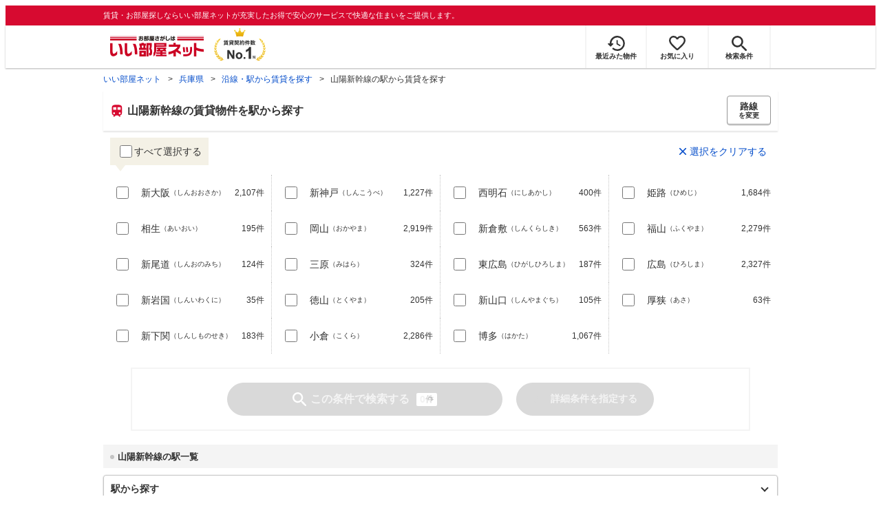

--- FILE ---
content_type: text/html; charset=utf-8
request_url: https://www.eheya.net/hyogo/line/8176cba4c04da/
body_size: 6286
content:
<!DOCTYPE html><html lang="ja"><head><meta charSet="utf-8" data-next-head=""/><meta name="viewport" content="width=device-width,initial-scale=1.0,viewport-fit=cover" data-next-head=""/><meta name="format-detection" content="telephone=no" data-next-head=""/><meta name="theme-color" content="#d70a30" data-next-head=""/><meta name="google" content="nopagereadaloud" data-next-head=""/><meta property="og:type" content="website" data-next-head=""/><meta property="og:locale" content="ja_JP" data-next-head=""/><meta property="og:site_name" content="いい部屋ネット" data-next-head=""/><link rel="shortcut icon" type="image/vnd.microsoft.icon" href="/assets/images/common/favicon.ico" data-next-head=""/><link rel="apple-touch-icon" href="/assets/images/common/apple-touch-icon.png" data-next-head=""/><title data-next-head="">山陽新幹線の賃貸物件を駅から探す | いい部屋ネットの大東建託パートナーズ</title><meta name="description" content="山陽新幹線 駅から賃貸物件を検索できます。ペット可・敷金礼金なし・ワンルームなどのこだわりたい条件を指定して希望のお部屋を探せます。" data-next-head=""/><meta property="og:title" content="山陽新幹線の賃貸物件を駅から探す | いい部屋ネットの大東建託パートナーズ" data-next-head=""/><meta property="og:description" content="山陽新幹線 駅から賃貸物件を検索できます。ペット可・敷金礼金なし・ワンルームなどのこだわりたい条件を指定して希望のお部屋を探せます。" data-next-head=""/><meta property="og:url" content="https://www.eheya.net/hyogo/line/8176cba4c04da/?sortType=update&amp;sortDirect=DESC" data-next-head=""/><link rel="canonical" href="https://www.eheya.net/hiroshima/line/8176cba4c04da/" data-next-head=""/><meta property="og:image" content="https://www.eheya.net/assets/images/common/ogp.png" data-next-head=""/><meta name="robots" content="index,follow" data-next-head=""/><meta http-equiv="X-UA-Compatible" content="IE=edge" data-next-head=""/><link rel="shortcut icon" type="image/vnd.microsoft.icon" href="/assets/images/common/favicon.ico"/><link rel="apple-touch-icon" href="/assets/images/common/apple-touch-icon.png"/><link rel="preconnect" href="https://rtb-csync.smartadserver.com"/><link rel="preconnect" href="https://sync.outbrain.com"/><link rel="preconnect" href="https://exchange.mediavine.com"/><link rel="preconnect" href="https://pixel.rubiconproject.com"/><link rel="preconnect" href="https://sync-criteo.ads.yieldmo.com"/><link rel="preconnect" href="https://ib.adnxs.com"/><link rel="preconnect" href="https://pr-bh.ybp.yahoo.com"/><link rel="preconnect" href="https://match.sharethrough.com"/><link rel="preconnect" href="https://secure.adnxs.com"/><link rel="preconnect" href="https://sync-t1.taboola.com"/><link rel="preconnect" href="https://adx.dable.io"/><link rel="preconnect" href="https://cs.adingo.jp"/><link rel="preconnect" href="https://connect.facebook.net"/><link rel="preconnect" href="https://gum.criteo.com"/><link rel="preconnect" href="https://s.yimg.jp"/><link rel="preconnect" href="https://static.criteo.net"/><link rel="preconnect" href="https://r.casalemedia.com"/><link rel="preconnect" href="https://www.facebook.com"/><link rel="preconnect" href="https://x.bidswitch.net"/><link rel="preconnect" href="https://tr.line.me"/><link rel="preconnect" href="https://match.prod.bidr.io"/><link rel="preconnect" href="https://sslwidget.criteo.com"/><link rel="preconnect" href="https://d.line-scdn.net"/><link rel="preconnect" href="https://tg.socdm.com"/><link rel="preconnect" href="https://adgen.socdm.com"/><link rel="preconnect" href="https://www.googletagmanager.com"/><link rel="preconnect" href="https://www.google-analytics.com"/><link rel="preconnect" href="https://b99.yahoo.co.jp"/><link rel="preconnect" href="https://mug.criteo.com"/><link rel="preload" href="/_next/static/css/72b8d5e27a400f36.css" as="style"/><link rel="preload" href="/_next/static/css/0bc8b6f30fa483f7.css" as="style"/><meta name="sentry-trace" content="ba1e035b4ab3d74b766b910d3a64360d-42c6f98855734f2b-0"/><meta name="baggage" content="sentry-environment=production,sentry-release=edf1905d1cd6281fedd359127d86308386ada2b8,sentry-public_key=422600e238cf4088b4465ccfdcaf2cae,sentry-trace_id=ba1e035b4ab3d74b766b910d3a64360d,sentry-org_id=511093,sentry-sampled=false,sentry-sample_rand=0.17325727657060797,sentry-sample_rate=0"/><script type="application/ld+json" data-next-head="">{"@context":"https://schema.org","@type":"BreadcrumbList","itemListElement":[{"@type":"ListItem","position":1,"item":{"@id":"https://www.eheya.net/","name":"いい部屋ネット"}},{"@type":"ListItem","position":2,"item":{"@id":"https://www.eheya.net/hyogo/","name":"兵庫県"}},{"@type":"ListItem","position":3,"item":{"@id":"https://www.eheya.net/hyogo/line/","name":"沿線・駅から賃貸を探す"}},{"@type":"ListItem","position":4,"item":{"@id":"https://www.eheya.net/hyogo/line/8176cba4c04da/","name":"山陽新幹線の駅から賃貸を探す"}}]}</script><script>
              (function(w,d,s,l,i){w[l]=w[l]||[];w[l].push({'gtm.start':
              new Date().getTime(),event:'gtm.js'});var f=d.getElementsByTagName(s)[0],
              j=d.createElement(s),dl=l!='dataLayer'?'&l='+l:'';j.async=true;j.src=
              'https://www.googletagmanager.com/gtm.js?id='+i+dl;f.parentNode.insertBefore(j,f);
              })(window,document,'script','dataLayer', 'GTM-NSBN7K');
              </script><link rel="stylesheet" href="/_next/static/css/72b8d5e27a400f36.css" data-n-g=""/><link rel="stylesheet" href="/_next/static/css/0bc8b6f30fa483f7.css" data-n-p=""/><noscript data-n-css=""></noscript><script defer="" noModule="" src="/_next/static/chunks/polyfills-42372ed130431b0a.js"></script><script src="/_next/static/chunks/webpack-22cad81a02970b20.js" defer=""></script><script src="/_next/static/chunks/framework-f33eddfe2e3e38e1.js" defer=""></script><script src="/_next/static/chunks/main-1caaf16acb357ff8.js" defer=""></script><script src="/_next/static/chunks/pages/_app-5c02d2b4fbf68075.js" defer=""></script><script src="/_next/static/chunks/6626-9aa12a2ad2aad2e8.js" defer=""></script><script src="/_next/static/chunks/7398-753d031cad1cb6a1.js" defer=""></script><script src="/_next/static/chunks/1909-409b556d29d6c8f6.js" defer=""></script><script src="/_next/static/chunks/1173-d415518bdf36231c.js" defer=""></script><script src="/_next/static/chunks/1102-982825d4832aa643.js" defer=""></script><script src="/_next/static/chunks/1950-8c2273b9f806f43b.js" defer=""></script><script src="/_next/static/chunks/pages/%5Bprefecture_slug%5D/line/%5Bline_id%5D-e4b0f05312bfdb41.js" defer=""></script><script src="/_next/static/0akmPmvovHBsb6wKHpq7F/_buildManifest.js" defer=""></script><script src="/_next/static/0akmPmvovHBsb6wKHpq7F/_ssgManifest.js" defer=""></script></head><body><noscript><iframe title="GTM" src="https://www.googletagmanager.com/ns.html?id=GTM-NSBN7K" height="0" width="0" style="display:none;visibility:hidden"></iframe></noscript><link rel="preload" as="image" href="/assets/images/common/logo_eheya.svg"/><link rel="preload" as="image" href="/assets/images/common/img_keiyakukensu.svg"/><link rel="preload" as="image" href="/assets/images/icons/icon_history.svg"/><link rel="preload" as="image" href="/assets/images/icons/icon_favorite.svg"/><link rel="preload" as="image" href="/assets/images/icons/icon_search.svg"/><link rel="preload" as="image" href="/assets/images/icons/icon_menu.svg"/><link rel="preload" as="image" href="/assets/images/icons/icon_loading.svg"/><div id="__next"><header><div class="Header_sub__7iHq7"><div class="Header_sub_inner__rZaCK"><div class="Header_tagline__oZW_t">賃貸・お部屋探しならいい部屋ネットが充実したお得で安心のサービスで快適な住まいをご提供します。</div></div></div><div class="Header_main__4ry9v"><div class="Header_main_inner__rvWl0"><a href="/" data-testid="Header-logo"><div class="Header_logo__xO_zg"><img src="/assets/images/common/logo_eheya.svg" alt="賃貸・お部屋探しならいい部屋ネット" width="136" height="30"/></div></a><img src="/assets/images/common/img_keiyakukensu.svg" width="58" height="37" class="Header_no1__iAqKf" alt="賃貸契約数No.1"/><ul class="Header_navi__AnoT8"><li class="Header_navi_item__SGU9o"><div class="Header_iconLink__SWk5k"><a href="/mypage/history/" class="Header_iconLink_link__lzkGl"><div class="Header_iconLink_icon__q4HOc"><img src="/assets/images/icons/icon_history.svg" alt="" width="25" height="22"/></div><div class="Header_iconLink_label__SGNx2">最近みた物件</div></a></div></li><li class="Header_navi_item__SGU9o"><div class="Header_iconLink__SWk5k"><div class="styles_tooltipContainer___maqH" role="none"><div class="styles_children__Se6_k"><a href="/mypage/favorite/" class="Header_iconLink_link__lzkGl"><div class="Header_iconLink_icon__q4HOc"><img src="/assets/images/icons/icon_favorite.svg" alt="" width="24" height="21"/></div><div class="Header_iconLink_label__SGNx2">お気に入り</div></a></div></div></div></li><li class="Header_navi_item__SGU9o Header_navi_item-saveSearch__VXenp"><div class="Header_iconLink__SWk5k"><a href="/mypage/condition/" class="Header_iconLink_link__lzkGl"><div class="Header_iconLink_icon__q4HOc"><img src="/assets/images/icons/icon_search.svg" alt="検索条件" width="22" height="22"/></div><div class="Header_iconLink_label__SGNx2">検索条件</div></a></div></li><li class="Header_navi_item__SGU9o Header_navi_item-menu__oR_rI"><div class="Header_iconLink__SWk5k" aria-hidden="true"><div class="Header_iconLink_link__lzkGl"><div class="Header_iconLink_icon__q4HOc"><img src="/assets/images/icons/icon_menu.svg" alt="メニュー" width="22" height="17"/></div><div class="Header_iconLink_label__SGNx2">メニュー</div></div></div></li></ul></div></div><div class="Header_menu__vsakH"></div></header><main><div class="layout_container__cdpUJ"><div class="d-lg-only"><div class="Breadcrumb_wrap__ImwFv"><ul class="Breadcrumb_list__SuxCm"><li class="Breadcrumb_item__SDNfV"><a class="Breadcrumb_link___Sn0Q" href="/">いい部屋ネット</a></li><li class="Breadcrumb_item__SDNfV"><a class="Breadcrumb_link___Sn0Q" href="/hyogo/">兵庫県</a></li><li class="Breadcrumb_item__SDNfV"><a class="Breadcrumb_link___Sn0Q" href="/hyogo/line/">沿線・駅から賃貸を探す</a></li><li class="Breadcrumb_item__SDNfV">山陽新幹線の駅から賃貸を探す</li></ul></div></div><div class="styles_inner__WHnTv"><div class="styles_text__JnTgf"><h1>山陽新幹線の賃貸物件を駅から探す</h1></div><a href="/hyogo/line/" rel="nofollow" class="styles_button__AMDlq"><span class="styles_button_text__8MxUL">路線</span><span>を変更</span></a></div><div class="styles_checkAssistance__7pvQB"><label class="styles_allCheck__kJHC8"><input type="checkbox" class="styles_allCheck_checkbox__KhZpn" readOnly="" data-testid="LineStationPropertySearchLineStationSelectionForm_allCheck_checkbox"/><span class="styles_allCheck_text__HgEOl">すべて選択する</span></label><button type="button" class="styles_allClearButton__nyto8">選択をクリアする</button></div><div class="styles_lineStations__QRXHY"><div class="styles_lineStation__E7NVW"><label class="styles_label__2CQpC"><input type="checkbox" class="styles_label_checkbox__mLznR" value="b808a2385ea40"/><span class="styles_label_lineStationNameWrapper__UlWRm"><span class="styles_label_lineStationName__eGQhO">新大阪</span><span class="styles_label_lineStationNameKana__ot_CU">（<!-- -->しんおおさか<!-- -->）</span></span><span class="styles_label_propertyCount__Qi2im">2,107<!-- -->件</span></label></div><div class="styles_lineStation__E7NVW"><label class="styles_label__2CQpC"><input type="checkbox" class="styles_label_checkbox__mLznR" value="b808a2385ee28"/><span class="styles_label_lineStationNameWrapper__UlWRm"><span class="styles_label_lineStationName__eGQhO">新神戸</span><span class="styles_label_lineStationNameKana__ot_CU">（<!-- -->しんこうべ<!-- -->）</span></span><span class="styles_label_propertyCount__Qi2im">1,227<!-- -->件</span></label></div><div class="styles_lineStation__E7NVW"><label class="styles_label__2CQpC"><input type="checkbox" class="styles_label_checkbox__mLznR" value="b808a2385e2c0"/><span class="styles_label_lineStationNameWrapper__UlWRm"><span class="styles_label_lineStationName__eGQhO">西明石</span><span class="styles_label_lineStationNameKana__ot_CU">（<!-- -->にしあかし<!-- -->）</span></span><span class="styles_label_propertyCount__Qi2im">400<!-- -->件</span></label></div><div class="styles_lineStation__E7NVW"><label class="styles_label__2CQpC"><input type="checkbox" class="styles_label_checkbox__mLznR" value="b808a2385e6a8"/><span class="styles_label_lineStationNameWrapper__UlWRm"><span class="styles_label_lineStationName__eGQhO">姫路</span><span class="styles_label_lineStationNameKana__ot_CU">（<!-- -->ひめじ<!-- -->）</span></span><span class="styles_label_propertyCount__Qi2im">1,684<!-- -->件</span></label></div><div class="styles_lineStation__E7NVW"><label class="styles_label__2CQpC"><input type="checkbox" class="styles_label_checkbox__mLznR" value="b808a23877108"/><span class="styles_label_lineStationNameWrapper__UlWRm"><span class="styles_label_lineStationName__eGQhO">相生</span><span class="styles_label_lineStationNameKana__ot_CU">（<!-- -->あいおい<!-- -->）</span></span><span class="styles_label_propertyCount__Qi2im">195<!-- -->件</span></label></div><div class="styles_lineStation__E7NVW"><label class="styles_label__2CQpC"><input type="checkbox" class="styles_label_checkbox__mLznR" value="b808a23876924"/><span class="styles_label_lineStationNameWrapper__UlWRm"><span class="styles_label_lineStationName__eGQhO">岡山</span><span class="styles_label_lineStationNameKana__ot_CU">（<!-- -->おかやま<!-- -->）</span></span><span class="styles_label_propertyCount__Qi2im">2,919<!-- -->件</span></label></div><div class="styles_lineStation__E7NVW"><label class="styles_label__2CQpC"><input type="checkbox" class="styles_label_checkbox__mLznR" value="b808a23876d0c"/><span class="styles_label_lineStationNameWrapper__UlWRm"><span class="styles_label_lineStationName__eGQhO">新倉敷</span><span class="styles_label_lineStationNameKana__ot_CU">（<!-- -->しんくらしき<!-- -->）</span></span><span class="styles_label_propertyCount__Qi2im">563<!-- -->件</span></label></div><div class="styles_lineStation__E7NVW"><label class="styles_label__2CQpC"><input type="checkbox" class="styles_label_checkbox__mLznR" value="b808a23876528"/><span class="styles_label_lineStationNameWrapper__UlWRm"><span class="styles_label_lineStationName__eGQhO">福山</span><span class="styles_label_lineStationNameKana__ot_CU">（<!-- -->ふくやま<!-- -->）</span></span><span class="styles_label_propertyCount__Qi2im">2,279<!-- -->件</span></label></div><div class="styles_lineStation__E7NVW"><label class="styles_label__2CQpC"><input type="checkbox" class="styles_label_checkbox__mLznR" value="b808a2387655a"/><span class="styles_label_lineStationNameWrapper__UlWRm"><span class="styles_label_lineStationName__eGQhO">新尾道</span><span class="styles_label_lineStationNameKana__ot_CU">（<!-- -->しんおのみち<!-- -->）</span></span><span class="styles_label_propertyCount__Qi2im">124<!-- -->件</span></label></div><div class="styles_lineStation__E7NVW"><label class="styles_label__2CQpC"><input type="checkbox" class="styles_label_checkbox__mLznR" value="b808a238759c0"/><span class="styles_label_lineStationNameWrapper__UlWRm"><span class="styles_label_lineStationName__eGQhO">三原</span><span class="styles_label_lineStationNameKana__ot_CU">（<!-- -->みはら<!-- -->）</span></span><span class="styles_label_propertyCount__Qi2im">324<!-- -->件</span></label></div><div class="styles_lineStation__E7NVW"><label class="styles_label__2CQpC"><input type="checkbox" class="styles_label_checkbox__mLznR" value="b808a23875d76"/><span class="styles_label_lineStationNameWrapper__UlWRm"><span class="styles_label_lineStationName__eGQhO">東広島</span><span class="styles_label_lineStationNameKana__ot_CU">（<!-- -->ひがしひろしま<!-- -->）</span></span><span class="styles_label_propertyCount__Qi2im">187<!-- -->件</span></label></div><div class="styles_lineStation__E7NVW"><label class="styles_label__2CQpC"><input type="checkbox" class="styles_label_checkbox__mLznR" value="b808a23875da8"/><span class="styles_label_lineStationNameWrapper__UlWRm"><span class="styles_label_lineStationName__eGQhO">広島</span><span class="styles_label_lineStationNameKana__ot_CU">（<!-- -->ひろしま<!-- -->）</span></span><span class="styles_label_propertyCount__Qi2im">2,327<!-- -->件</span></label></div><div class="styles_lineStation__E7NVW"><label class="styles_label__2CQpC"><input type="checkbox" class="styles_label_checkbox__mLznR" value="b808a2388e808"/><span class="styles_label_lineStationNameWrapper__UlWRm"><span class="styles_label_lineStationName__eGQhO">新岩国</span><span class="styles_label_lineStationNameKana__ot_CU">（<!-- -->しんいわくに<!-- -->）</span></span><span class="styles_label_propertyCount__Qi2im">35<!-- -->件</span></label></div><div class="styles_lineStation__E7NVW"><label class="styles_label__2CQpC"><input type="checkbox" class="styles_label_checkbox__mLznR" value="b808a2388ebf0"/><span class="styles_label_lineStationNameWrapper__UlWRm"><span class="styles_label_lineStationName__eGQhO">徳山</span><span class="styles_label_lineStationNameKana__ot_CU">（<!-- -->とくやま<!-- -->）</span></span><span class="styles_label_propertyCount__Qi2im">205<!-- -->件</span></label></div><div class="styles_lineStation__E7NVW"><label class="styles_label__2CQpC"><input type="checkbox" class="styles_label_checkbox__mLznR" value="b808a2388e40c"/><span class="styles_label_lineStationNameWrapper__UlWRm"><span class="styles_label_lineStationName__eGQhO">新山口</span><span class="styles_label_lineStationNameKana__ot_CU">（<!-- -->しんやまぐち<!-- -->）</span></span><span class="styles_label_propertyCount__Qi2im">105<!-- -->件</span></label></div><div class="styles_lineStation__E7NVW"><label class="styles_label__2CQpC"><input type="checkbox" class="styles_label_checkbox__mLznR" value="b808a2388e43e"/><span class="styles_label_lineStationNameWrapper__UlWRm"><span class="styles_label_lineStationName__eGQhO">厚狭</span><span class="styles_label_lineStationNameKana__ot_CU">（<!-- -->あさ<!-- -->）</span></span><span class="styles_label_propertyCount__Qi2im">63<!-- -->件</span></label></div><div class="styles_lineStation__E7NVW"><label class="styles_label__2CQpC"><input type="checkbox" class="styles_label_checkbox__mLznR" value="b808a2388dc28"/><span class="styles_label_lineStationNameWrapper__UlWRm"><span class="styles_label_lineStationName__eGQhO">新下関</span><span class="styles_label_lineStationNameKana__ot_CU">（<!-- -->しんしものせき<!-- -->）</span></span><span class="styles_label_propertyCount__Qi2im">183<!-- -->件</span></label></div><div class="styles_lineStation__E7NVW"><label class="styles_label__2CQpC"><input type="checkbox" class="styles_label_checkbox__mLznR" value="b808a2388fb7c"/><span class="styles_label_lineStationNameWrapper__UlWRm"><span class="styles_label_lineStationName__eGQhO">小倉</span><span class="styles_label_lineStationNameKana__ot_CU">（<!-- -->こくら<!-- -->）</span></span><span class="styles_label_propertyCount__Qi2im">2,286<!-- -->件</span></label></div><div class="styles_lineStation__E7NVW"><label class="styles_label__2CQpC"><input type="checkbox" class="styles_label_checkbox__mLznR" value="b808a238a5ef4"/><span class="styles_label_lineStationNameWrapper__UlWRm"><span class="styles_label_lineStationName__eGQhO">博多</span><span class="styles_label_lineStationNameKana__ot_CU">（<!-- -->はかた<!-- -->）</span></span><span class="styles_label_propertyCount__Qi2im">1,067<!-- -->件</span></label></div></div><div class="styles_buttonGroupWrapper__k8XFy"><div class="styles_buttonGroup__RzWIj"><button class="styles_bannerButtonLarge__4AR4M styles_bannerButtonLarge-disable__Ntzp6" type="button" disabled="" data-testid="LineStationPropertySearchButtonGroup_searchButton"><div class="styles_bannerButtonLarge_icon__Q0vG9"><img src="/assets/images/icons/icon_search-white.svg" loading="lazy" width="20" height="20" alt="検索"/></div><div class="styles_bannerButtonLarge_text__UQMtl">この条件で検索する</div><span class="styles_searchCount___VlYh"><div class="styles_animationRoot__rzUKD"><span class="styles_loadingText__ZbDsQ">0</span><img class="styles_loadingIcon__p5QX0" width="14" height="14" src="/assets/images/icons/icon_loading.svg" alt="ローディング中"/></div><span class="styles_searchCountUnit__qbeIQ">件</span></span></button><button type="button" class="styles_bannerButtonMedium__J3rn9 styles_bannerButtonMedium-disable__O3cjd" disabled="" data-testid="LineStationPropertySearchButtonGroup_detailConditionButton"><div class="styles_bannerButtonMedium_icon__BOpm7"><img src="/assets/images/icons/icon_list-gray.svg" loading="lazy" width="20" height="20" alt="リスト"/></div><div class="styles_bannerButtonMedium_text__bApBl">詳細条件を指定する</div></button></div></div><div class="styles_lineStationList__jnBye"><div class="Heading3_inner__CqYQ7 Heading3_inner-default__u_Jli"><div class="Heading3_text__YgfiW Heading3_text-default__J8Eid"><h3>山陽新幹線の駅一覧</h3></div></div><div class="styles_lineStationList_accordion__vrmvS"><div class="styles_accordion__NUz3e"><div class="Accordion_accordion__QkcTN"><div class="Accordion_title__xjyJR" aria-hidden="true"><div class="styles_header__Hwkqu"><div class="styles_header_title__6tc5d">駅から探す</div></div></div><div class="Accordion_content__Qt5_e Accordion_content-close__LaRvr" style="transition-duration:150ms"><div class="styles_label__2dx6_">山陽新幹線</div><div class="styles_lineStationList__7GbA6"><ul><li><a href="/hyogo/station/25978/search/">新大阪</a></li><li><a href="/hyogo/station/26400/search/">新神戸</a></li><li><a href="/hyogo/station/26478/search/">西明石</a></li><li><a href="/hyogo/station/26524/search/">姫路</a></li><li><a href="/hyogo/station/26242/search/">相生</a></li><li><a href="/hyogo/station/27051/search/">岡山</a></li><li><a href="/hyogo/station/27090/search/">新倉敷</a></li><li><a href="/hyogo/station/27388/search/">福山</a></li><li><a href="/hyogo/station/27294/search/">新尾道</a></li><li><a href="/hyogo/station/27417/search/">三原</a></li><li><a href="/hyogo/station/27358/search/">東広島</a></li><li><a href="/hyogo/station/27365/search/">広島</a></li><li><a href="/hyogo/station/27505/search/">新岩国</a></li><li><a href="/hyogo/station/27528/search/">徳山</a></li><li><a href="/hyogo/station/27468/search/">新山口</a></li><li><a href="/hyogo/station/27444/search/">厚狭</a></li><li><a href="/hyogo/station/27506/search/">新下関</a></li><li><a href="/hyogo/station/28155/search/">小倉</a></li><li><a href="/hyogo/station/28283/search/">博多</a></li></ul></div></div></div></div></div></div><div class="d-sm-only"><div class="Breadcrumb_wrap__ImwFv"><ul class="Breadcrumb_list__SuxCm"><li class="Breadcrumb_item__SDNfV"><a class="Breadcrumb_link___Sn0Q" href="/">いい部屋ネット</a></li><li class="Breadcrumb_item__SDNfV"><a class="Breadcrumb_link___Sn0Q" href="/hyogo/">兵庫県</a></li><li class="Breadcrumb_item__SDNfV"><a class="Breadcrumb_link___Sn0Q" href="/hyogo/line/">沿線・駅から賃貸を探す</a></li><li class="Breadcrumb_item__SDNfV">山陽新幹線の駅から賃貸を探す</li></ul></div></div></div></main><div class="Modal_modal__gOraU" data-testid="Modal"></div><footer class="Footer_footer__cVJRj"><div id="annotation" class="Footer_annotation__XBWFN">※週刊全国賃貸住宅新聞（2025年1月6日発行 第1635号）より。件数はいい部屋ネットの運営元である大東建託グループの仲介件数を指します。</div><div class="Footer_inner__CtDLx"><div class="Footer_navi__x1ZEX"><ul class="Footer_linkList__MfC_K"><li class="Footer_linkList_item__LQpqK"><a href="/contents/sitemap/" class="utilities_aLink__Ko_VN" data-testid="innerLink-front6-contents_sitemap">サイトマップ</a></li><li class="Footer_linkList_item__LQpqK"><a href="/contents/terms/" class="utilities_aLink__Ko_VN" data-testid="innerLink-front6-contents_terms">利用規約</a></li><li class="Footer_linkList_item__LQpqK"><a href="https://www.kentaku-partners.co.jp/privacypolicy/" target="_blank" rel="noopener" class="utilities_aLink__Ko_VN" data-testid="outerLink-privacyPolicy">個人情報保護方針</a></li><li class="Footer_linkList_item__LQpqK"><a href="https://www.kentaku-partners.co.jp/corporate/outline/" target="_blank" rel="noopener" class="utilities_aLink__Ko_VN" data-testid="outerLink-kentakuPartners_company">会社概要</a></li></ul></div><div class="Footer_logo__7eL2N"><a href="https://www.kentaku-partners.co.jp/" target="_blank" rel="noopener" class="utilities_aLink__Ko_VN" data-testid="outerLink-dKPartners"><img src="/assets/images/common/logo_daitokentakuPartners.svg" alt="大東建託パートナーズ株式会社" loading="lazy" width="300" height="33"/></a></div></div><div class="Footer_copy__O3AFj">© <!-- -->2026 DAITOKENTAKU PARTNERS CO.,LTD. All Rights Reserved.</div></footer><div id="eheya-modal-portal"></div></div><script id="__NEXT_DATA__" type="application/json">{"props":{"pageProps":{"hostname":"https://www.eheya.net","serializedCondition":{"category":null,"basic":{"type":"LINE_STATION","prefectureSlug":"hyogo","lineCodes":["8176cba4c04da"],"lineStationCodes":[]},"detail":{"priceMin":null,"priceMax":null,"includeManageCost":null,"isDepositZero":null,"isKeyMoneyZero":null,"housePlans":[],"usePartAreaMin":null,"usePartAreaMax":null,"walkFromStationMinutes":null,"includeBusMinutes":null,"age":null,"buildingKind":[],"buildingStructure":[],"isFirstFloor":null,"isOverSecondFloor":null,"isHighestFloor":null,"isCornerRoom":null,"isSouthDirection":null,"isMoveInStatusAvailable":null,"isPetNegotiable":null,"isMusicalNegotiable":null,"hasCookingStoveSupport":null,"hasOverDoubleCookingStove":null,"hasIHCookingHeater":null,"hasSystemKitchen":null,"hasCounterKitchen":null,"hasWaterCleaner":null,"isSeparatedBathAndToilet":null,"hasReboilBath":null,"hasWarmWaterWashingToiletSeat":null,"hasShampooDresser":null,"isFreeWashRoom":null,"hasBathDrier":null,"hasAirConditioner":null,"hasFloorHeating":null,"hasKeroseneHeater":null,"hasTrunkRoom":null,"hasClosetUnderFloor":null,"hasWalkinCloset":null,"hasShoesBox":null,"hasBS":null,"hasCS":null,"hasCATV":null,"isInternetFree":null,"hasAutolock":null,"hasMonitorAutolock":null,"hasDeliveryMailbox":null,"hasFulltimeManagement":null,"hasWashingMachinePlace":null,"hasWoodenFloor":null,"hasLoft":null,"isAllElectric":null,"isBarrierFree":null,"hasParking":null,"hasBicyclePark":null,"hasMoterBikePark":null,"hasElevator":null,"isWallTyle":null,"isCityGas":null,"isPropaneGas":null,"hasGarden":null,"hasBalcony":null,"contractPatterns":[],"isEarthquakeResistConst":null,"isCreditPay":null,"isPriceDiscount":null,"isDKSelect":null,"isPetFriendly":null,"isPanorama":null},"pagination":{"page":1},"sort":{"sortType":"UPDATE_DESC"}},"prefecture":{"code":"28","name":"兵庫県","slug":"hyogo"},"line":{"code":"8176cba4c04da","name":"山陽新幹線","lineStations":[{"station":{"prefecture":{"slug":"osaka","name":"大阪府"},"code":"25978","name":"新大阪","nameKana":"しんおおさか"},"code":"b808a2385ea40","propertyCount":{"count":2107}},{"station":{"prefecture":{"slug":"hyogo","name":"兵庫県"},"code":"26400","name":"新神戸","nameKana":"しんこうべ"},"code":"b808a2385ee28","propertyCount":{"count":1227}},{"station":{"prefecture":{"slug":"hyogo","name":"兵庫県"},"code":"26478","name":"西明石","nameKana":"にしあかし"},"code":"b808a2385e2c0","propertyCount":{"count":400}},{"station":{"prefecture":{"slug":"hyogo","name":"兵庫県"},"code":"26524","name":"姫路","nameKana":"ひめじ"},"code":"b808a2385e6a8","propertyCount":{"count":1684}},{"station":{"prefecture":{"slug":"hyogo","name":"兵庫県"},"code":"26242","name":"相生","nameKana":"あいおい"},"code":"b808a23877108","propertyCount":{"count":195}},{"station":{"prefecture":{"slug":"okayama","name":"岡山県"},"code":"27051","name":"岡山","nameKana":"おかやま"},"code":"b808a23876924","propertyCount":{"count":2919}},{"station":{"prefecture":{"slug":"okayama","name":"岡山県"},"code":"27090","name":"新倉敷","nameKana":"しんくらしき"},"code":"b808a23876d0c","propertyCount":{"count":563}},{"station":{"prefecture":{"slug":"hiroshima","name":"広島県"},"code":"27388","name":"福山","nameKana":"ふくやま"},"code":"b808a23876528","propertyCount":{"count":2279}},{"station":{"prefecture":{"slug":"hiroshima","name":"広島県"},"code":"27294","name":"新尾道","nameKana":"しんおのみち"},"code":"b808a2387655a","propertyCount":{"count":124}},{"station":{"prefecture":{"slug":"hiroshima","name":"広島県"},"code":"27417","name":"三原","nameKana":"みはら"},"code":"b808a238759c0","propertyCount":{"count":324}},{"station":{"prefecture":{"slug":"hiroshima","name":"広島県"},"code":"27358","name":"東広島","nameKana":"ひがしひろしま"},"code":"b808a23875d76","propertyCount":{"count":187}},{"station":{"prefecture":{"slug":"hiroshima","name":"広島県"},"code":"27365","name":"広島","nameKana":"ひろしま"},"code":"b808a23875da8","propertyCount":{"count":2327}},{"station":{"prefecture":{"slug":"yamaguchi","name":"山口県"},"code":"27505","name":"新岩国","nameKana":"しんいわくに"},"code":"b808a2388e808","propertyCount":{"count":35}},{"station":{"prefecture":{"slug":"yamaguchi","name":"山口県"},"code":"27528","name":"徳山","nameKana":"とくやま"},"code":"b808a2388ebf0","propertyCount":{"count":205}},{"station":{"prefecture":{"slug":"yamaguchi","name":"山口県"},"code":"27468","name":"新山口","nameKana":"しんやまぐち"},"code":"b808a2388e40c","propertyCount":{"count":105}},{"station":{"prefecture":{"slug":"yamaguchi","name":"山口県"},"code":"27444","name":"厚狭","nameKana":"あさ"},"code":"b808a2388e43e","propertyCount":{"count":63}},{"station":{"prefecture":{"slug":"yamaguchi","name":"山口県"},"code":"27506","name":"新下関","nameKana":"しんしものせき"},"code":"b808a2388dc28","propertyCount":{"count":183}},{"station":{"prefecture":{"slug":"fukuoka","name":"福岡県"},"code":"28155","name":"小倉","nameKana":"こくら"},"code":"b808a2388fb7c","propertyCount":{"count":2286}},{"station":{"prefecture":{"slug":"fukuoka","name":"福岡県"},"code":"28283","name":"博多","nameKana":"はかた"},"code":"b808a238a5ef4","propertyCount":{"count":1067}}],"prefecture":{"slug":"hyogo"}},"type":"success","assignedAbTestPattern":{"target":"EHEYA-6434","pool":"B"},"isAppDownloadBannerHidden":false,"_sentryTraceData":"ba1e035b4ab3d74b766b910d3a64360d-bd1a033bf40ced06-0","_sentryBaggage":"sentry-environment=production,sentry-release=edf1905d1cd6281fedd359127d86308386ada2b8,sentry-public_key=422600e238cf4088b4465ccfdcaf2cae,sentry-trace_id=ba1e035b4ab3d74b766b910d3a64360d,sentry-org_id=511093,sentry-sampled=false,sentry-sample_rand=0.17325727657060797,sentry-sample_rate=0"},"__N_SSP":true},"page":"/[prefecture_slug]/line/[line_id]","query":{"prefecture_slug":"hyogo","line_id":"8176cba4c04da"},"buildId":"0akmPmvovHBsb6wKHpq7F","isFallback":false,"isExperimentalCompile":false,"gssp":true,"scriptLoader":[]}</script></body></html>

--- FILE ---
content_type: text/css; charset=UTF-8
request_url: https://www.eheya.net/_next/static/css/0bc8b6f30fa483f7.css
body_size: 7513
content:
.Footer_footer__cVJRj{padding-bottom:110px;margin-top:50px;background-color:#fff}@media screen and (min-width:769px){.Footer_footer__cVJRj{margin-top:100px;border-top:1px solid #c4c4c4}}.Footer_description__CoMnI{background-color:#f4f4f4}.Footer_description_innerPc__DP6SD{display:flex;gap:20px;align-items:center;max-width:1000px;padding:10px;margin:0 auto;font-size:12px}.Footer_description_innerSp__G94zk{display:grid;grid-template-rows:auto auto;grid-template-columns:1fr auto;gap:0 20px;padding:10px;font-size:12px}.Footer_description_textArea__aK3f9{flex:1 1}.Footer_description_firstLine__iMgZf{grid-row:1;grid-column:1/-1}.Footer_description_line__ND45P{grid-row:2;grid-column:1/2}.Footer_description_image__p0HXM{grid-row:2;grid-column:2/3;align-self:start}.Footer_annotation__XBWFN{padding:10px;font-size:10px}@media screen and (min-width:769px){.Footer_annotation__XBWFN{max-width:1000px;padding:10px 10px 0;margin:0 auto 23px}}@media screen and (max-width:355px){.Footer_annotation__XBWFN{display:none}}@media screen and (min-width:769px){.Footer_inner__CtDLx{display:flex;flex-direction:row-reverse;justify-content:space-between;max-width:1000px;padding:0 10px;margin:auto}}.Footer_navi__x1ZEX{padding:15px 10px}@media screen and (max-width:768px){.Footer_navi__x1ZEX{background-color:#f4f4f4}}@media screen and (min-width:769px){.Footer_navi__x1ZEX{padding:15px 0}}@media screen and (max-width:768px){.Footer_logo__7eL2N{display:flex;align-items:center;justify-content:center;padding:20px 0}.Footer_logo__7eL2N img{width:200px;height:21.8px}}@media screen and (min-width:769px){.Footer_logo__7eL2N{padding:20px 0 42px}}.Footer_copy__O3AFj{padding:4px 0;font-size:10px;line-height:1;color:#fff;text-align:center;background-color:#d70a30}@media screen and (min-width:769px){.Footer_copy__O3AFj{padding:5px 0;font-size:12px}}.Footer_linkList__MfC_K{display:flex;flex-wrap:wrap;align-items:center;padding:0;margin:0;list-style:none}.Footer_linkList_item__LQpqK{padding-right:10px;margin-right:10px;font-size:12px;line-height:1.2;border-top:none;border-right:1px solid #323232}.Footer_linkList_item__LQpqK:last-child{padding-right:0;margin-right:0;border-right:none}.styles_tooltipContainer___maqH{position:relative;pointer-events:auto}.styles_children__Se6_k{position:relative}.styles_triangle__vLBho.styles_right__35hMw:after{position:absolute;top:50%;right:2px;z-index:200;display:block;content:"";border-top:10px solid rgba(0,0,0,0);border-right:11px solid rgba(0,0,0,.8);border-bottom:10px solid rgba(0,0,0,0);transform:translateY(-50%);transition:opacity .15s}.styles_triangle__vLBho.styles_top__GeuUm:after{top:-11px;margin-left:-9px;border-top:11px solid rgba(0,0,0,.8)}.styles_triangle__vLBho.styles_bottom__O_r_u:after,.styles_triangle__vLBho.styles_top__GeuUm:after{position:absolute;left:50%;z-index:200;display:block;content:"";border-right:10px solid rgba(0,0,0,0);border-left:10px solid rgba(0,0,0,0)}.styles_triangle__vLBho.styles_bottom__O_r_u:after{bottom:-11px;border-bottom:11px solid rgba(0,0,0,.8);transform:translate(-50%)}.styles_triangle__vLBho.styles_left__BoCzF:after{position:absolute;top:50%;left:2px;z-index:200;display:block;content:"";border-top:10px solid rgba(0,0,0,0);border-bottom:10px solid rgba(0,0,0,0);border-left:11px solid rgba(0,0,0,.8);transform:translateY(-50%)}.styles_tooltip__JNyoT{position:absolute;z-index:200;padding:15px 10px;font-size:13px;color:#fff;white-space:pre-wrap;background-color:rgba(0,0,0,.8);border-radius:4px}.styles_tooltip__JNyoT .styles_content__3hT_M{display:flex;align-items:center}.styles_tooltip__JNyoT .styles_contentBody__TFpZ_{display:flex;flex-direction:column;margin-left:10px}.styles_tooltip__JNyoT .styles_textArea__KBBGR{width:170px;line-height:1.1;text-align:left}.styles_tooltip__JNyoT.styles_top__GeuUm{bottom:100%;margin-bottom:10px}.styles_tooltip__JNyoT.styles_top__GeuUm.styles_start__lnUyv{left:0}.styles_tooltip__JNyoT.styles_top__GeuUm.styles_center__ZAFWO{left:50%;transform:translate(-50%)}.styles_tooltip__JNyoT.styles_top__GeuUm.styles_end__yI83G{right:0}.styles_tooltip__JNyoT.styles_right__35hMw{left:calc(100% - 2px)}.styles_tooltip__JNyoT.styles_right__35hMw.styles_start__lnUyv{top:0}.styles_tooltip__JNyoT.styles_right__35hMw.styles_center__ZAFWO{top:-90%}.styles_tooltip__JNyoT.styles_right__35hMw.styles_end__yI83G{bottom:0}.styles_tooltip__JNyoT.styles_bottom__O_r_u{top:100%;margin-top:10px}.styles_tooltip__JNyoT.styles_bottom__O_r_u.styles_start__lnUyv{left:0}.styles_tooltip__JNyoT.styles_bottom__O_r_u.styles_center__ZAFWO{left:50%;transform:translate(-50%)}.styles_tooltip__JNyoT.styles_bottom__O_r_u.styles_end__yI83G{right:0}.styles_tooltip__JNyoT.styles_left__BoCzF{right:calc(100% - 2px)}.styles_tooltip__JNyoT.styles_left__BoCzF.styles_start__lnUyv{top:0}.styles_tooltip__JNyoT.styles_left__BoCzF.styles_center__ZAFWO{top:-90%}.styles_tooltip__JNyoT.styles_left__BoCzF.styles_end__yI83G{bottom:0}.styles_stepNumber__BmgxI{margin-right:10px;font-size:12px;font-weight:700;color:#39a7e0}.styles_buttonArea__D7qz2{display:flex;align-items:center;justify-content:flex-end;margin-top:5px}.styles_button__2Wxw5{display:flex;align-items:center;justify-content:center;min-width:54px;height:30px;padding:8px 15px;font-size:12px;font-weight:700;color:#39a7e0;text-decoration:none;cursor:pointer;background-color:rgba(0,0,0,0);border:2px solid #39a7e0;border-radius:4px}.styles_closeIcon__Q1T3v{position:absolute;top:0;right:0;cursor:pointer;background-color:rgba(0,0,0,0);border:none}.styles_closeIcon__Q1T3v:before{position:relative;width:6px;height:6px;padding:0 5px;content:"";background:url(/assets/images/icons/icon_close.svg) no-repeat 50%;background-size:7px 7px}.layout_mgt-0__FQglG{margin-top:0}.layout_mgt-5__RdPX5{margin-top:5px}.layout_mgt-10__dCltc{margin-top:10px}.layout_mgt-15__Gmbnn{margin-top:15px}.layout_mgt-20__zy_GA{margin-top:20px}.layout_mgt-25__oaRKt{margin-top:25px}.layout_mgt-30__86Wbq{margin-top:30px}.layout_mgt-35__kKX_c{margin-top:35px}.layout_mgt-40__y5BQA{margin-top:40px}.layout_mgt-45___ahIH{margin-top:45px}.layout_mgt-50__rfAK3{margin-top:50px}.layout_mgr-0__u59Df{margin-right:0}.layout_mgr-5__YqUID{margin-right:5px}.layout_mgr-10__J8xtg{margin-right:10px}.layout_mgr-15__L4Avx{margin-right:15px}.layout_mgr-20__DrBGt{margin-right:20px}.layout_mgr-25__W3BBK{margin-right:25px}.layout_mgr-30__D5x8F{margin-right:30px}.layout_mgr-35__FwRrF{margin-right:35px}.layout_mgr-40___tal5{margin-right:40px}.layout_mgr-45__GNAW2{margin-right:45px}.layout_mgr-50__w0Hb_{margin-right:50px}.layout_mgb-0__B0qEq{margin-bottom:0}.layout_mgb-5__4rckg{margin-bottom:5px}.layout_mgb-10__5wAat{margin-bottom:10px}.layout_mgb-15__FlXGP{margin-bottom:15px}.layout_mgb-20__Qbzoa{margin-bottom:20px}.layout_mgb-25__J_f4_{margin-bottom:25px}.layout_mgb-30__OGEXh{margin-bottom:30px}.layout_mgb-35__r8IfX{margin-bottom:35px}.layout_mgb-40__Buvmk{margin-bottom:40px}.layout_mgb-45__8Hsq6{margin-bottom:45px}.layout_mgb-50__aNIQr{margin-bottom:50px}.layout_mgl-0__Dnp8c{margin-left:0}.layout_mgl-5__Pgv9v{margin-left:5px}.layout_mgl-10__bBPWs{margin-left:10px}.layout_mgl-15__uoUtl{margin-left:15px}.layout_mgl-20__Lf_l1{margin-left:20px}.layout_mgl-25__u3d5K{margin-left:25px}.layout_mgl-30__ehGX_{margin-left:30px}.layout_mgl-35__8udR5{margin-left:35px}.layout_mgl-40__k_iol{margin-left:40px}.layout_mgl-45__8ppFM{margin-left:45px}.layout_mgl-50__2JBq9{margin-left:50px}.layout_mg-0__y_kAo{margin:0}.layout_mg-5__jj4KI{margin:5px}.layout_mg-10__a_TwZ{margin:10px}.layout_mg-15__imCmq{margin:15px}.layout_mg-20__z9kYP{margin:20px}.layout_mg-25__HVbhj{margin:25px}.layout_mg-30__WKh8k{margin:30px}.layout_mg-35__weCkQ{margin:35px}.layout_mg-40__9P9SI{margin:40px}.layout_mg-45__F_RGq{margin:45px}.layout_mg-50__IKVmE{margin:50px}.layout_pdt-0__zRcPD{padding-top:0}.layout_pdt-5__Hi8dV{padding-top:5px}.layout_pdt-10__tGQDl{padding-top:10px}.layout_pdt-15__bmJiy{padding-top:15px}.layout_pdt-20__WzHXs{padding-top:20px}.layout_pdt-25__A4vzR{padding-top:25px}.layout_pdt-30__Vit8Q{padding-top:30px}.layout_pdt-35__bMRg_{padding-top:35px}.layout_pdt-40__tjJbp{padding-top:40px}.layout_pdt-45__QAH06{padding-top:45px}.layout_pdt-50__1S4eu{padding-top:50px}.layout_pdr-0__JZk9d{padding-right:0}.layout_pdr-5__tQ6iN{padding-right:5px}.layout_pdr-10__yBZr7{padding-right:10px}.layout_pdr-15__Qsl6v{padding-right:15px}.layout_pdr-20__jKaSW{padding-right:20px}.layout_pdr-25__yUue1{padding-right:25px}.layout_pdr-30__aC4rP{padding-right:30px}.layout_pdr-35__DNH9v{padding-right:35px}.layout_pdr-40__6aiTp{padding-right:40px}.layout_pdr-45__G2DES{padding-right:45px}.layout_pdr-50__3HeVY{padding-right:50px}.layout_pdb-0__ukFyM{padding-bottom:0}.layout_pdb-5__cWjCd{padding-bottom:5px}.layout_pdb-10__Gk_gq{padding-bottom:10px}.layout_pdb-15__TerPX{padding-bottom:15px}.layout_pdb-20__x2W5B{padding-bottom:20px}.layout_pdb-25__SV9hC{padding-bottom:25px}.layout_pdb-30__jB3Qq{padding-bottom:30px}.layout_pdb-35__ahR6c{padding-bottom:35px}.layout_pdb-40__pO6yW{padding-bottom:40px}.layout_pdb-45__HIV_2{padding-bottom:45px}.layout_pdb-50__eaESP{padding-bottom:50px}.layout_pdl-0__xiJ1G{padding-left:0}.layout_pdl-5__6DWg4{padding-left:5px}.layout_pdl-10__Pgh9B{padding-left:10px}.layout_pdl-15__EIiRM{padding-left:15px}.layout_pdl-20__ZPl1j{padding-left:20px}.layout_pdl-25__hcL7i{padding-left:25px}.layout_pdl-30__mG8O0{padding-left:30px}.layout_pdl-35__TfYjT{padding-left:35px}.layout_pdl-40__oN9xl{padding-left:40px}.layout_pdl-45__fDCs_{padding-left:45px}.layout_pdl-50__Jo9Ff{padding-left:50px}.layout_pd-0__EMl1d{padding:0}.layout_pd-5__I_aG4{padding:5px}.layout_pd-10__wiuaP{padding:10px}.layout_pd-15__gK6Al{padding:15px}.layout_pd-20__JQcCU{padding:20px}.layout_pd-25__j7qBe{padding:25px}.layout_pd-30__fM7un{padding:30px}.layout_pd-35__vjlg8{padding:35px}.layout_pd-40__04okF{padding:40px}.layout_pd-45__CYIyq{padding:45px}.layout_pd-50__DzBIR{padding:50px}@media screen and (min-width:769px){.layout_container__cdpUJ{max-width:1000px;padding:0 10px;margin:auto}}.layout_containerWithSide__4QaSo{margin-top:20px}@media screen and (min-width:769px){.layout_containerWithSide__4QaSo{display:flex;gap:35px;justify-content:space-between}}.layout_containerWithSide__main__89lQF{width:100%}@media screen and (max-width:768px){.layout_containerWithSide__sub__jlJsu{width:100%;margin-top:20px}}@media screen and (min-width:769px){.layout_containerWithSide__sub__jlJsu{width:230px;min-width:230px}}.Header_animation_hover__IpS1D:hover{text-decoration:none;cursor:pointer;opacity:.8}.Header_animation_hover__IpS1D.Header_animation_hover-disabled__uADmn{cursor:default}.Header_animation_hover__IpS1D.Header_animation_hover-disabled__uADmn:hover{opacity:1}.Header_animation_active__wjMgh:active{position:relative;top:2px;text-decoration:none;box-shadow:none;opacity:1}.Header_animation_active__wjMgh.Header_animation_active-disabled__529Nr:active{top:0}.Header_fade_in-fast__UR1Xc,.Header_fade_out-fast__22AaK{animation-duration:.15s;animation-fill-mode:both}.Header_fade_in__V2jaT,.Header_fade_out__JVXAu{animation-duration:.3s;animation-fill-mode:both}.Header_fade_in-slow___xXRy,.Header_fade_out-slow__TpK55{animation-duration:.4s;animation-fill-mode:both}.Header_fade_in-fast__UR1Xc,.Header_fade_in-slow___xXRy,.Header_fade_in__V2jaT{display:block;animation-name:Header_kf-fade-in__wREWd}.Header_fade_out-fast__22AaK,.Header_fade_out-slow__TpK55,.Header_fade_out__JVXAu{animation-name:Header_kf-fade-out__yviT_}@keyframes Header_kf-fade-in__wREWd{0%{opacity:0}to{opacity:1;transform:none}}@keyframes Header_kf-fade-out__yviT_{0%{opacity:1}to{opacity:0}}.Header_sub__7iHq7{width:100%;height:29px;color:#fff;background-color:#d70a30}@media screen and (max-width:768px){.Header_sub__7iHq7{display:none}}.Header_sub_inner__rZaCK{display:flex;align-items:center;justify-content:space-between;max-width:1000px;height:100%;padding:0 10px;margin:0 auto}.Header_tagline__oZW_t{font-size:11px;font-weight:400;line-height:1}.Header_main__4ry9v{background-color:#fff;border-bottom:1px solid #c4c4c4}@media screen and (min-width:769px){.Header_main__4ry9v{border-bottom:none;box-shadow:0 1px 2px rgba(0,0,0,.3)}}.Header_main__4ry9v.Header_main-isDisplayedMenu__9cfWF{position:fixed;top:0;z-index:calc(200 + 2);width:100%}.Header_main_inner__rvWl0{position:relative;display:flex;align-items:center;height:54px;padding-right:10px;padding-left:14px;margin:0 auto;line-height:1}@media screen and (min-width:769px){.Header_main_inner__rvWl0{max-width:980px;height:62px;padding:0 10px}}.Header_logo__xO_zg img{width:96px;height:21px}@media screen and (min-width:769px){.Header_logo__xO_zg img{width:136px;height:30px}}.Header_no1__iAqKf{margin-bottom:8px;margin-left:10px}@media screen and (min-width:769px){.Header_no1__iAqKf{width:75px;height:47px;margin-left:15px}}@media screen and (max-width:355px){.Header_no1__iAqKf{display:none}}.Header_navi__AnoT8{display:flex;align-items:center;padding-left:0;margin-left:auto;list-style:none}.Header_navi_item__SGU9o{margin-left:5px;text-align:center}@media screen and (min-width:769px){.Header_navi_item__SGU9o{margin-left:0;border-right:2px solid #f4f4f4}.Header_navi_item__SGU9o:first-child{border-left:2px solid #f4f4f4}.Header_navi_item__SGU9o:first-child .Header_iconLink__SWk5k{width:86px}}@media screen and (max-width:768px){.Header_navi_item__SGU9o.Header_navi_item-saveSearch__VXenp{display:none}}@media screen and (min-width:769px){.Header_navi_item__SGU9o.Header_navi_item-menu__oR_rI{display:none}}@media screen and (max-width:768px){.Header_navi_item__SGU9o.Header_navi_item-menuClose__NY_PM{margin-right:-5px}}@media screen and (min-width:769px){.Header_navi_item__SGU9o.Header_navi_item-menuClose__NY_PM{display:none}}.Header_condition__5c3iM{position:absolute;top:62px;right:-5px;z-index:calc(200 + 1);display:flex;flex-direction:column;align-items:center;justify-content:space-between;width:156px;height:70px;padding:5px 0 7px;margin-right:10px;background-color:#fff;border-radius:8px;box-shadow:0 0 4px rgba(0,0,0,.2)}@media screen and (min-width:980px){.Header_condition__5c3iM{right:max(-32px,0px - (100vw - 960px)/2 + 5px)}}.Header_condition_link__7lFbY{display:flex;padding-right:10px;padding-left:10px;font-size:12px;line-height:1;white-space:nowrap}.Header_condition_link__7lFbY:active,.Header_condition_link__7lFbY:focus,.Header_condition_link__7lFbY:hover,.Header_condition_link__7lFbY:link,.Header_condition_link__7lFbY:visited{color:#323232;text-decoration:none}.Header_condition_link__7lFbY:hover{opacity:.8}.Header_condition_count__LW7rz{display:flex;align-items:center;justify-content:center;width:24px;height:12px;margin-left:5px;font-size:10px;font-weight:700;line-height:1;color:#fff;background-color:#d70a30;border-radius:7px}.Header_iconLink__SWk5k{position:relative;z-index:200;display:flex;align-items:center;justify-content:center;height:54px;color:#323232}@media screen and (min-width:769px){.Header_iconLink__SWk5k{width:88px;height:62px}}.Header_iconLink_link__lzkGl{cursor:pointer}.Header_iconLink_link__lzkGl:hover{opacity:.8}.Header_iconLink_icon__q4HOc{display:flex;align-items:center;justify-content:center;width:50px;height:25px;margin:auto}@media screen and (min-width:769px){.Header_iconLink_icon__q4HOc{width:80px;height:27px}}.Header_iconLink_label__SGNx2{margin-top:1px;font-size:10px;font-weight:700}@media screen and (max-width:768px){.Header_iconLink_label__SGNx2{padding-top:4px;transform:scale(.8)}}.Header_iconLink_count__YvRac{position:absolute;top:17px;left:26px;display:flex;align-items:center;justify-content:center;width:18px;height:12px;font-size:10px;font-weight:700;line-height:1;color:#fff;background-color:#d70a30;border-radius:6px}@media screen and (max-width:768px){.Header_iconLink_count__YvRac{padding:1px;border:1px solid #fff}}@media screen and (min-width:769px){.Header_iconLink_count__YvRac{top:8px;left:57px;width:18px;height:18px;border-radius:50%}}.Header_iconLink_countFavorite__oYQ3I{position:absolute;top:10px;left:26px;display:flex;align-items:center;justify-content:center;width:18px;height:12px;font-size:10px;font-weight:700;line-height:1;color:#fff;background-color:#d70a30;border-radius:6px}@media screen and (max-width:768px){.Header_iconLink_countFavorite__oYQ3I{padding:1px;border:1px solid #fff}}@media screen and (min-width:769px){.Header_iconLink_countFavorite__oYQ3I{top:-4px;left:57px;width:18px;height:18px;border-radius:50%}}@media screen and (max-width:768px){.Header_iconLink_countText__CV7_P{transform:scale(.8)}}.Header_pseudoHeader___CtB1{height:55px;background-color:#fff;border-bottom:1px solid #c4c4c4}.Header_menu__vsakH{display:none}.Header_menu-show__hVgr0{display:block}.Header_menu_overlay__lrTQ9{position:fixed;inset:54px 0 0;z-index:200;width:100%;overflow:hidden;background-color:rgba(0,0,0,.8)}.Header_menu_inner__Kzp6Q{position:fixed;inset:56px 0 0;z-index:calc(200 + 1);width:100%;height:fit-content;overflow:hidden;animation:Header_slide-in__ieRq2 .15s ease-out forwards}.Header_menu_list__01_eI{background-color:#fff}@keyframes Header_slide-in__ieRq2{0%{top:-100%;visibility:hidden}to{top:55px;visibility:visible}}.Header_menuTitle__eUwyb{padding:10px;line-height:1.2;background-color:#f4f4f4}.Header_menuTitle_text__I_1et{font-size:14px;font-weight:700}.Header_menuTitle_text__I_1et:before{display:inline-block;width:6px;height:6px;margin-right:5px;margin-bottom:2px;content:"";background-color:#d70a30}.Header_menuLinkList__N59oA{padding:0 10px;margin:0}.Header_menuLinkList_item__mD9zW{position:relative;display:flex;align-items:center;padding:0 5px;border-bottom:1px dotted #c4c4c4}.Header_menuLinkList_item__mD9zW a{display:flex;align-items:center;width:100%}.Header_menuLinkList_item__mD9zW:after{position:absolute;top:50%;right:5px;display:block;width:7px;height:13px;content:"";background-image:url(/assets/images/icons/icon_arrow-gray.svg);background-size:7px 13px;transform:translateY(-50%)}.Header_menuLink__osk1I{padding:16px 0;margin-left:10px;font-size:16px;line-height:1}.Header_menuCount__CGDkq{box-sizing:border-box;display:flex;align-items:center;justify-content:center;width:30px;height:16px;padding:2px 0 1px;margin-right:17px;margin-left:auto;font-size:12px;font-weight:700;line-height:13px;color:#fff;background-color:#d70a30;border-radius:8px}.Header_menuCount__CGDkq.Header_menuCount-zero__v9ukH{background-color:#d9d9d9}.Breadcrumb_wrap__ImwFv{padding:8px 0}.Breadcrumb_list__SuxCm{padding:0;margin:0;line-height:1;list-style:none}@media screen and (max-width:768px){.Breadcrumb_list__SuxCm{margin:30px 10px 0}}.Breadcrumb_item__SDNfV{position:relative;display:inline-block;font-size:12px;line-height:16px;color:#323232}.Breadcrumb_item__SDNfV:not(:first-child){padding-left:16px}@media screen and (min-width:769px){.Breadcrumb_item__SDNfV:not(:first-child){padding-left:26px}}.Breadcrumb_item__SDNfV:not(:first-child):before{position:absolute;top:0;left:0;display:inline-block;padding:0 5px;content:">"}@media screen and (min-width:769px){.Breadcrumb_item__SDNfV:not(:first-child):before{padding:0 10px}}@media screen and (max-width:768px){.Breadcrumb_item__SDNfV{line-height:1.8}}.Breadcrumb_link___Sn0Q{color:#034cca}.Breadcrumb_link___Sn0Q:hover{text-decoration:underline;opacity:.8}@media screen and (max-width:768px){.Breadcrumb_link___Sn0Q{padding-bottom:36px}}.styles_animation_hover__IowoT:hover,.styles_button__AMDlq:hover{text-decoration:none;cursor:pointer;opacity:.8}.styles_animation_hover-disabled__NhB5f.styles_button__AMDlq,.styles_animation_hover__IowoT.styles_animation_hover-disabled__NhB5f{cursor:default}.styles_animation_hover-disabled__NhB5f.styles_button__AMDlq:hover,.styles_animation_hover__IowoT.styles_animation_hover-disabled__NhB5f:hover{opacity:1}.styles_animation_active__mf_QD:active,.styles_button__AMDlq:active{position:relative;top:2px;text-decoration:none;box-shadow:none;opacity:1}.styles_animation_active-disabled__UVDL6.styles_button__AMDlq:active,.styles_animation_active__mf_QD.styles_animation_active-disabled__UVDL6:active{top:0}.styles_fade_in-fast__LgR1i,.styles_fade_out-fast__CCJfS{animation-duration:.15s;animation-fill-mode:both}.styles_fade_in__EA7H1,.styles_fade_out__IbnpV{animation-duration:.3s;animation-fill-mode:both}.styles_fade_in-slow__Sg5FK,.styles_fade_out-slow__U5KqA{animation-duration:.4s;animation-fill-mode:both}.styles_fade_in-fast__LgR1i,.styles_fade_in-slow__Sg5FK,.styles_fade_in__EA7H1{display:block;animation-name:styles_kf-fade-in__zKsVz}.styles_fade_out-fast__CCJfS,.styles_fade_out-slow__U5KqA,.styles_fade_out__IbnpV{animation-name:styles_kf-fade-out__QIz9D}@keyframes styles_kf-fade-in__zKsVz{0%{opacity:0}to{opacity:1;transform:none}}@keyframes styles_kf-fade-out__QIz9D{0%{opacity:1}to{opacity:0}}.styles_inner__WHnTv{display:flex;align-items:center;padding:9px 10px}@media screen and (min-width:769px){.styles_inner__WHnTv{padding:8px 10px;box-shadow:0 2px 2px rgba(0,0,0,.1)}}.styles_text__JnTgf>h1{display:flex;align-items:center;margin:auto auto auto 0;font-size:14px;font-weight:700;line-height:16px}.styles_text__JnTgf>h1:before{display:inline-block;width:20px;min-width:20px;height:20px;min-height:20px;margin-right:5px;content:"";background-image:url(/assets/images/icons/icon_search_line.svg);background-size:contain}@media screen and (min-width:769px){.styles_text__JnTgf>h1{font-size:16px;line-height:20px}}.styles_button__AMDlq{display:flex;flex-direction:column;min-width:64px;padding:8px 16px;margin-left:auto;font-size:10px;font-weight:700;line-height:1.1;color:#323232;text-align:center;text-decoration:none;background-color:#fff;border:1px solid #959595;border-radius:4px;box-shadow:inset 0 -2px 0 #ddd}.styles_button_text__8MxUL{font-size:13px}.styles_label__2dx6_{padding:5px 10px;font-size:12px;font-weight:700;line-height:1;background-color:#f4f1e6}.styles_lineStationList__7GbA6>ul{display:flex;flex-wrap:wrap;padding:10px 10px 0;font-size:12px}.styles_lineStationList__7GbA6>ul>li{margin-right:10px;margin-bottom:10px}.styles_lineStationList__7GbA6>ul>li:last-child{margin-left:0}.styles_lineStationList__7GbA6>ul>li>a{color:#034cca}.styles_lineStationList__7GbA6>ul>li>a:hover{text-decoration:underline;cursor:pointer;opacity:.8}.styles_lineStationList__7GbA6>ul>li>a:link:visited:hover:active:focus{color:#034cca}.styles_accordion__NUz3e{border:1px solid #c4c4c4;border-radius:4px;box-shadow:0 1px 2px 0 rgba(0,0,0,.3)}.styles_header__Hwkqu{position:relative;display:flex;align-items:center;justify-content:space-between;padding:12px 10px;font-size:14px;font-weight:700;line-height:1;cursor:pointer}.styles_header__Hwkqu:after{position:absolute;top:14px;right:14px;display:block;width:8px;height:8px;content:"";border-top:2px solid #323232;border-right:2px solid #323232;transform:rotate(135deg);transition:all .15s ease-in-out}.styles_header_title__6tc5d{font-size:14px;font-weight:700;line-height:1}.styles_header__Hwkqu.styles_header-open__4swNs{border-bottom:1px solid #c4c4c4}.styles_header__Hwkqu.styles_header-open__4swNs:after{top:17px;transform:rotate(-45deg)}.AlertModal_aLink__0x5cJ,.AlertModal_link__6gkHF{color:#034cca}.AlertModal_aLink__0x5cJ:hover,.AlertModal_link__6gkHF:hover{text-decoration:underline;cursor:pointer;opacity:.8}.AlertModal_aLink__0x5cJ:link:visited:hover:active:focus,.AlertModal_link__6gkHF:link:visited:hover:active:focus{color:#034cca}.AlertModal_aColorlessLink__NWWgF,.AlertModal_aColorlessLink__NWWgF:link:visited:hover:active:focus{color:#323232}.AlertModal_extLink__e9b6K:after{display:inline-block;width:12px;height:12px;margin-left:5px;vertical-align:text-bottom;content:"";background-image:url(/assets/images/icons/icon_urlLink.svg);background-size:cover}.AlertModal_dFlex__Yawb0{display:flex}.AlertModal_fontBold__i7uUw{font-weight:700}.AlertModal_colorActiveRed__1APTQ{color:#d70a30}.AlertModal_body__tM0eb,.AlertModal_hideScrollBar__qADGQ{-ms-overflow-style:none;scrollbar-width:none}.AlertModal_body__tM0eb::-webkit-scrollbar,.AlertModal_hideScrollBar__qADGQ::-webkit-scrollbar{display:none}.AlertModal_modal__2nHZJ{position:fixed;top:0;left:0;z-index:300;display:none;width:100%;height:100%;overflow:hidden}.AlertModal_modal__2nHZJ.AlertModal_modal-show__LkTrQ{display:block}.AlertModal_overlay__ADKof{position:absolute;top:0;left:0;width:100%;height:100%;background-color:rgba(0,0,0,.8)}.AlertModal_layout__LacEz{position:absolute;top:50%;left:50%;display:flex;flex-direction:column;width:100%;min-width:300px;max-width:400px;border-radius:4px;transform:translate(-50%,calc(-50% - 20px))}@media screen and (min-width:769px){.AlertModal_layout__LacEz{max-width:600px}}.AlertModal_body__tM0eb{position:relative;display:flex;flex-direction:column;row-gap:15px;align-items:center;max-height:calc(70vh - 45px);padding:18px 10px 22px;overflow-y:scroll;font-size:14px;background-color:#fff;border-radius:4px}@media screen and (min-width:769px){.AlertModal_body__tM0eb{padding:18px 20px 22px}}.AlertModal_bodyContainer__3y9oN{display:flex;align-items:center}.AlertModal_bodyContainer__3y9oN.AlertModal_bodyContainer-error__GYriJ{color:#d70a30}.AlertModal_bodyContainer__3y9oN.AlertModal_bodyContainer-warning__CtAiM{color:#323232}.AlertModal_icon__qUmtO{width:18px;margin-right:10px;margin-bottom:2px}.AlertModal_closeButtonWrapper__Zt49s{position:relative;width:100%}.AlertModal_closeButtonContainer__hlFhn{position:absolute;right:-20px;bottom:-15px;z-index:1;box-sizing:border-box;padding:20px}.styles_animation_hover__3juUm:hover,.styles_bannerButtonLarge__4AR4M:hover,.styles_bannerButtonMedium__J3rn9:hover{text-decoration:none;cursor:pointer;opacity:.8}.styles_animation_hover-disabled__dURyp.styles_bannerButtonLarge__4AR4M,.styles_animation_hover-disabled__dURyp.styles_bannerButtonMedium__J3rn9,.styles_animation_hover__3juUm.styles_animation_hover-disabled__dURyp,.styles_bannerButtonLarge__4AR4M.styles_bannerButtonLarge-disable__Ntzp6,.styles_bannerButtonMedium__J3rn9.styles_bannerButtonMedium-disable__O3cjd{cursor:default}.styles_animation_hover-disabled__dURyp.styles_bannerButtonLarge__4AR4M:hover,.styles_animation_hover-disabled__dURyp.styles_bannerButtonMedium__J3rn9:hover,.styles_animation_hover__3juUm.styles_animation_hover-disabled__dURyp:hover,.styles_bannerButtonLarge__4AR4M.styles_bannerButtonLarge-disable__Ntzp6:hover,.styles_bannerButtonMedium__J3rn9.styles_bannerButtonMedium-disable__O3cjd:hover{opacity:1}.styles_animation_active__trpt9:active,.styles_bannerButtonLarge__4AR4M:active,.styles_bannerButtonMedium__J3rn9:active{position:relative;top:2px;text-decoration:none;box-shadow:none;opacity:1}.styles_animation_active-disabled__O9zyv.styles_bannerButtonLarge__4AR4M:active,.styles_animation_active-disabled__O9zyv.styles_bannerButtonMedium__J3rn9:active,.styles_animation_active__trpt9.styles_animation_active-disabled__O9zyv:active,.styles_bannerButtonLarge__4AR4M.styles_bannerButtonLarge-disable__Ntzp6:active,.styles_bannerButtonMedium__J3rn9.styles_bannerButtonMedium-disable__O3cjd:active{top:0}.styles_fade_in-fast__wlVzH,.styles_fade_out-fast__Xbtf_{animation-duration:.15s;animation-fill-mode:both}.styles_fade_in__quHZQ,.styles_fade_out__97Yyb{animation-duration:.3s;animation-fill-mode:both}.styles_fade_in-slow__MOTbF,.styles_fade_out-slow__v9FHp{animation-duration:.4s;animation-fill-mode:both}.styles_fade_in-fast__wlVzH,.styles_fade_in-slow__MOTbF,.styles_fade_in__quHZQ{display:block;animation-name:styles_kf-fade-in__Btd7o}.styles_fade_out-fast__Xbtf_,.styles_fade_out-slow__v9FHp,.styles_fade_out__97Yyb{animation-name:styles_kf-fade-out__CBFar}@keyframes styles_kf-fade-in__Btd7o{0%{opacity:0}to{opacity:1;transform:none}}@keyframes styles_kf-fade-out__CBFar{0%{opacity:1}to{opacity:0}}.styles_buttonGroup__RzWIj{display:flex;align-items:center;justify-content:center}@media screen and (max-width:768px){.styles_buttonGroup__RzWIj{flex-direction:column;gap:8px}}.styles_bannerButtonLarge__4AR4M{display:flex;align-items:center;justify-content:center;width:400px;height:48px;padding:0;margin-right:10px;color:#fff;cursor:pointer;-webkit-user-select:none;user-select:none;background-color:#1479ce;border:1px solid #1479ce;border-radius:30px;box-shadow:0 1px 2px 0 rgba(0,0,0,.3)}@media screen and (max-width:768px){.styles_bannerButtonLarge__4AR4M{width:100%;max-width:500px;height:40px;margin-right:0}}.styles_bannerButtonLarge__4AR4M.styles_bannerButtonLarge-disable__Ntzp6{color:#f4f4f4;background-color:#d9d9d9;border-color:#d9d9d9;box-shadow:none}.styles_bannerButtonLarge_icon__Q0vG9{display:flex;align-items:center;justify-content:center}.styles_bannerButtonLarge_text__UQMtl{margin-left:6px;font-size:16px;font-weight:700}@media screen and (max-width:768px){.styles_bannerButtonLarge_text__UQMtl{font-size:12px}}.styles_searchCount___VlYh{display:flex;gap:2px;align-items:center;height:19px;padding:1px 5px;margin-left:10px;font-size:14px;font-weight:700;line-height:1;color:#1479ce;background:#fff;border-radius:2px}.styles_bannerButtonLarge-disable__Ntzp6 .styles_searchCount___VlYh{color:#d9d9d9}.styles_searchCountUnit__qbeIQ{font-size:12px}.styles_bannerButtonMedium__J3rn9{display:flex;flex-shrink:0;align-items:center;justify-content:center;width:200px;height:48px;padding:0;margin-left:10px;color:#323232;cursor:pointer;-webkit-user-select:none;user-select:none;background-color:#fff;border:1px solid #c4c4c4;border-radius:30px;box-shadow:0 1px 2px 0 rgba(0,0,0,.3)}@media screen and (max-width:768px){.styles_bannerButtonMedium__J3rn9{width:100%;max-width:500px;height:40px;margin-left:0}}.styles_bannerButtonMedium__J3rn9.styles_bannerButtonMedium-disable__O3cjd{color:#f4f4f4;background-color:#d9d9d9;border-color:#d9d9d9;box-shadow:none}.styles_bannerButtonMedium_icon__BOpm7{display:flex;align-items:center;justify-content:center}.styles_bannerButtonMedium_icon__BOpm7>img{width:20px;height:20px}@media screen and (max-width:768px){.styles_bannerButtonMedium_icon__BOpm7>img{width:16px;height:16px}}.styles_bannerButtonMedium_text__bApBl{margin-left:6px;font-size:14px;font-weight:700}@media screen and (max-width:768px){.styles_bannerButtonMedium_text__bApBl{font-size:12px}}.styles_animation_hover__SOnJv:hover{text-decoration:none;cursor:pointer;opacity:.8}.styles_animation_hover__SOnJv.styles_animation_hover-disabled__ZqHcG{cursor:default}.styles_animation_hover__SOnJv.styles_animation_hover-disabled__ZqHcG:hover{opacity:1}.styles_animation_active__jzEWF:active{position:relative;top:2px;text-decoration:none;box-shadow:none;opacity:1}.styles_animation_active__jzEWF.styles_animation_active-disabled__FuDpW:active{top:0}.styles_fade_in-fast__qqHUu,.styles_fade_out-fast__VDFyE{animation-duration:.15s;animation-fill-mode:both}.styles_fade_in__CTqWy,.styles_fade_out__znAOE{animation-duration:.3s;animation-fill-mode:both}.styles_fade_in-slow__RgSy3,.styles_fade_out-slow__Zx6yB{animation-duration:.4s;animation-fill-mode:both}.styles_fade_in-fast__qqHUu,.styles_fade_in-slow__RgSy3,.styles_fade_in__CTqWy{display:block;animation-name:styles_kf-fade-in__8o1eu}.styles_fade_out-fast__VDFyE,.styles_fade_out-slow__Zx6yB,.styles_fade_out__znAOE{animation-name:styles_kf-fade-out__tIxCg}@keyframes styles_kf-fade-in__8o1eu{0%{opacity:0}to{opacity:1;transform:none}}@keyframes styles_kf-fade-out__tIxCg{0%{opacity:1}to{opacity:0}}.styles_lineStation__E7NVW{display:flex;align-items:center;width:25%;border-right:1px dotted #c4c4c4}.styles_lineStation__E7NVW.styles_lineStation-noProperty__qFmke{cursor:not-allowed}.styles_lineStation__E7NVW:nth-of-type(4n){border-right:none}@media screen and (max-width:768px){.styles_lineStation__E7NVW{width:100%;border-right:none;border-bottom:1px dotted #c4c4c4}}.styles_label__2CQpC{display:flex;align-items:center;width:100%;height:auto;min-height:43px;padding:14px 10px 14px 15px;color:#323232;cursor:pointer;-webkit-user-select:none;user-select:none}.styles_label__2CQpC:hover{opacity:.8}.styles_label__2CQpC.styles_label-noProperty__yCLkb{color:#c4c4c4;cursor:not-allowed}.styles_label__2CQpC.styles_label-noProperty__yCLkb:hover{opacity:1}.styles_label__2CQpC.styles_label-checked__BhiHH{background-color:#fafeff}@media screen and (max-width:768px){.styles_label__2CQpC{min-width:none;padding:12px 10px 12px 15px}}.styles_label_checkbox__mLznR{position:relative;box-sizing:border-box;width:17px;min-width:17px;height:17px;appearance:none;cursor:pointer;outline:none;background-color:#fff;border:1px solid #c4c4c4;border-radius:2px;-webkit-tap-highlight-color:rgba(0,0,0,0)}.styles_label_checkbox__mLznR.styles_label_checkbox-noProperty__yRfcY{cursor:not-allowed}.styles_label_checkbox__mLznR:checked{background-color:#39a7e0;border-color:#39a7e0}.styles_label_checkbox__mLznR:checked:before{position:absolute;top:50%;left:50%;display:block;width:13px;height:10px;content:"";background-image:url(/assets/images/icons/icon_checkbox.svg);background-size:13px 10px;transform:translate(-50%,-50%)}@media screen and (min-width:769px){.styles_label_checkbox__mLznR{width:18px;height:18px}}.styles_label_lineStationNameWrapper__UlWRm{display:flex;flex-flow:row wrap;align-items:center;justify-content:flex-start;margin-left:10px}@media screen and (max-width:768px){.styles_label_lineStationNameWrapper__UlWRm{align-items:center;justify-content:flex-start;margin-left:5px}}.styles_label_lineStationName__eGQhO{margin-left:5px;font-size:14px}@media screen and (max-width:768px){.styles_label_lineStationName__eGQhO{font-size:16px}}.styles_label_lineStationNameKana__ot_CU{font-size:10px}@media screen and (max-width:768px){.styles_label_lineStationNameKana__ot_CU{font-size:11px}}.styles_label_propertyCount__Qi2im{flex-shrink:0;margin-left:auto;font-size:12px}.styles_animation_hover__gsXar:hover,.styles_moreStationLgButton__1qpRp:hover{text-decoration:none;cursor:pointer;opacity:.8}.styles_animation_hover-disabled__OXI4f.styles_moreStationLgButton__1qpRp,.styles_animation_hover__gsXar.styles_animation_hover-disabled__OXI4f{cursor:default}.styles_animation_hover-disabled__OXI4f.styles_moreStationLgButton__1qpRp:hover,.styles_animation_hover__gsXar.styles_animation_hover-disabled__OXI4f:hover{opacity:1}.styles_animation_active__ikipm:active,.styles_moreStationLgButton__1qpRp:active{position:relative;top:2px;text-decoration:none;box-shadow:none;opacity:1}.styles_animation_active-disabled__Dsjo_.styles_moreStationLgButton__1qpRp:active,.styles_animation_active__ikipm.styles_animation_active-disabled__Dsjo_:active{top:0}.styles_fade_in-fast__byNAP,.styles_fade_out-fast__BuXPQ{animation-duration:.15s;animation-fill-mode:both}.styles_fade_in__9JPWW,.styles_fade_out__0gnXA{animation-duration:.3s;animation-fill-mode:both}.styles_fade_in-slow__bRyKy,.styles_fade_out-slow__4GiEg{animation-duration:.4s;animation-fill-mode:both}.styles_fade_in-fast__byNAP,.styles_fade_in-slow__bRyKy,.styles_fade_in__9JPWW{display:block;animation-name:styles_kf-fade-in__EPrsI}.styles_fade_out-fast__BuXPQ,.styles_fade_out-slow__4GiEg,.styles_fade_out__0gnXA{animation-name:styles_kf-fade-out__Uz3eO}@keyframes styles_kf-fade-in__EPrsI{0%{opacity:0}to{opacity:1;transform:none}}@keyframes styles_kf-fade-out__Uz3eO{0%{opacity:1}to{opacity:0}}.styles_checkAssistance__7pvQB{display:flex;flex-direction:row;align-items:center;justify-content:flex-start;margin:10px 10px 14px}@media screen and (max-width:768px){.styles_checkAssistance__7pvQB{margin:0 10px 14px}}.styles_allCheck__kJHC8{position:relative;display:flex;gap:5px;align-items:center;height:auto;padding:8px 10px;color:#323232;cursor:pointer;-webkit-user-select:none;user-select:none;background-color:#f4f1e6}.styles_allCheck__kJHC8:hover{opacity:.8}.styles_allCheck__kJHC8.styles_allCheck-noProperty__v2Tr7{color:#c4c4c4;cursor:not-allowed}.styles_allCheck__kJHC8.styles_allCheck-noProperty__v2Tr7:hover{opacity:1}.styles_allCheck__kJHC8.styles_allCheck-checked__9jFzf{background-color:#fafeff}.styles_allCheck_checkbox__KhZpn{position:relative;box-sizing:border-box;width:17px;min-width:17px;height:17px;appearance:none;cursor:pointer;outline:none;background-color:#fff;border:1px solid #c4c4c4;border-radius:2px;-webkit-tap-highlight-color:rgba(0,0,0,0)}.styles_allCheck_checkbox__KhZpn.styles_allCheck_checkbox-noProperty__z9N_q{cursor:not-allowed}.styles_allCheck_checkbox__KhZpn:checked{background-color:#39a7e0;border-color:#39a7e0}.styles_allCheck_checkbox__KhZpn:checked:before{position:absolute;top:50%;left:50%;display:block;width:13px;height:10px;content:"";background-image:url(/assets/images/icons/icon_checkbox.svg);background-size:13px 10px;transform:translate(-50%,-50%)}@media screen and (min-width:769px){.styles_allCheck_checkbox__KhZpn{width:18px;height:18px}}.styles_allCheck_text__HgEOl{font-size:14px;line-height:1.2}.styles_allCheck__kJHC8:before{position:absolute;bottom:-16px;left:8px;content:"";border:7px solid rgba(0,0,0,0);border-top:9px solid #f4f1e6}.styles_allClearButton__nyto8{position:relative;display:flex;align-items:center;margin-left:auto;font-size:14px;line-height:1;color:#034cca;cursor:pointer;background-color:rgba(0,0,0,0);border:none}.styles_allClearButton__nyto8:hover{text-decoration:underline;opacity:.8}.styles_allClearButton__nyto8:before{display:inline-block;width:10px;height:10px;margin-right:5px;content:"";background-image:url(/assets/images/icons/icon_close-blue.svg);background-size:100%}.styles_lineStations__QRXHY{display:flex;flex-wrap:wrap;width:100%;margin:10px 0}@media screen and (max-width:768px){.styles_lineStations__QRXHY{margin:0;border-top:1px solid #c4c4c4}}.styles_groupedStations__tRmc_{display:flex;flex-flow:row wrap;width:100%}.styles_moreStationSmButton__v99fy{display:flex;align-items:center;justify-content:flex-start;width:100%;padding:10px 15px;font-size:12px;color:#323232;background-color:rgba(0,0,0,0);border:none;border-bottom:1px dotted #c4c4c4}.styles_moreStationSmButton__v99fy:before{display:inline-block;width:12px;min-width:12px;height:12px;margin-right:5px;vertical-align:middle;content:"";background-image:url(/assets/images/icons/icon_plusLink.svg);background-size:12px 12px}.styles_moreStationLgButtonWrapper__gZsa6{width:100%}.styles_moreStationLgButton__1qpRp{position:relative;display:flex;align-items:center;justify-content:center;width:fit-content;padding:7px 20px 7px 40px;margin:10px auto;font-size:12px;line-height:1;color:#323232;cursor:pointer;background-color:#fff;border:1px solid #c4c4c4;border-radius:24px;box-shadow:0 1px 2px 0 rgba(0,0,0,.25)}.styles_moreStationLgButton__1qpRp:before{position:absolute;top:3px;left:4px;box-sizing:border-box;display:block;width:20px;height:20px;content:"";background-color:#f4f1e6;background-image:url(/assets/images/common/icons/icon_plus-red.svg);background-repeat:no-repeat;background-position:50%;background-size:58%;border-radius:50%}.styles_buttonGroupWrapper__k8XFy{max-width:900px;padding:20px 30px;margin:20px auto;border:2px solid #f4f4f4}@media screen and (max-width:768px){.styles_buttonGroupWrapper__k8XFy{padding:0 10px;border:none}}.styles_warningModalContent__ifPEj{display:flex;flex-direction:column;align-items:center;justify-content:center}.styles_lineStationList__jnBye{margin-top:20px}.styles_lineStationList_accordion__vrmvS{margin:10px 0}@media screen and (max-width:768px){.styles_lineStationList_accordion__vrmvS{margin:10px 10px 0}}

--- FILE ---
content_type: image/svg+xml
request_url: https://www.eheya.net/assets/images/icons/icon_close-blue.svg
body_size: 273
content:
<svg xmlns="http://www.w3.org/2000/svg" width="20" height="20" viewBox="0 0 20 20"><path d="M634.964,1489.99l-7.417,7.417,7.417,7.418a1.512,1.512,0,0,1-2.139,2.139l-7.417-7.417-7.418,7.417a1.512,1.512,0,0,1-2.139-2.139l7.418-7.418-7.418-7.417a1.512,1.512,0,0,1,2.139-2.139l7.418,7.418,7.417-7.4a1.507,1.507,0,0,1,2.139,2.123Z" transform="translate(-615.407 -1487.408)" fill="#034cca"/></svg>

--- FILE ---
content_type: application/javascript; charset=UTF-8
request_url: https://www.eheya.net/_next/static/chunks/1950-8c2273b9f806f43b.js
body_size: 7179
content:
try{let e="undefined"!=typeof window?window:"undefined"!=typeof global?global:"undefined"!=typeof globalThis?globalThis:"undefined"!=typeof self?self:{},t=(new e.Error).stack;t&&(e._sentryDebugIds=e._sentryDebugIds||{},e._sentryDebugIds[t]="9c6ffa01-d0dd-4273-9871-a54e6ad820bf",e._sentryDebugIdIdentifier="sentry-dbid-9c6ffa01-d0dd-4273-9871-a54e6ad820bf")}catch(e){}(self.webpackChunk_N_E=self.webpackChunk_N_E||[]).push([[1950],{19197:e=>{e.exports={animation_hover:"styles_animation_hover__3juUm",bannerButtonLarge:"styles_bannerButtonLarge__4AR4M",bannerButtonMedium:"styles_bannerButtonMedium__J3rn9","animation_hover-disabled":"styles_animation_hover-disabled__dURyp","bannerButtonLarge-disable":"styles_bannerButtonLarge-disable__Ntzp6","bannerButtonMedium-disable":"styles_bannerButtonMedium-disable__O3cjd",animation_active:"styles_animation_active__trpt9","animation_active-disabled":"styles_animation_active-disabled__O9zyv","fade_in-fast":"styles_fade_in-fast__wlVzH","fade_out-fast":"styles_fade_out-fast__Xbtf_",fade_in:"styles_fade_in__quHZQ",fade_out:"styles_fade_out__97Yyb","fade_in-slow":"styles_fade_in-slow__MOTbF","fade_out-slow":"styles_fade_out-slow__v9FHp","kf-fade-in":"styles_kf-fade-in__Btd7o","kf-fade-out":"styles_kf-fade-out__CBFar",buttonGroup:"styles_buttonGroup__RzWIj",bannerButtonLarge_icon:"styles_bannerButtonLarge_icon__Q0vG9",bannerButtonLarge_text:"styles_bannerButtonLarge_text__UQMtl",searchCount:"styles_searchCount___VlYh",searchCountUnit:"styles_searchCountUnit__qbeIQ",bannerButtonMedium_icon:"styles_bannerButtonMedium_icon__BOpm7",bannerButtonMedium_text:"styles_bannerButtonMedium_text__bApBl"}},43373:e=>{e.exports={lineStationList:"styles_lineStationList__jnBye",lineStationList_accordion:"styles_lineStationList_accordion__vrmvS"}},48219:(e,t,n)=>{"use strict";n.d(t,{e:()=>r});var a=n(55729);let r=()=>{let[e,t]=(0,a.useState)(!1);return{isOpen:e,onToggle:(0,a.useCallback)(()=>{t(e=>!e)},[])}}},68269:(e,t,n)=>{"use strict";n.d(t,{$:()=>r,F:()=>o});let a=n(82345).R,r=e=>a.parse(e),o=e=>a.safeParse(e).success},78739:e=>{e.exports={label:"styles_label__2dx6_",lineStationList:"styles_lineStationList__7GbA6",accordion:"styles_accordion__NUz3e",header:"styles_header__Hwkqu",header_title:"styles_header_title__6tc5d","header-open":"styles_header-open__4swNs"}},83483:e=>{e.exports={animation_hover:"styles_animation_hover__IowoT",button:"styles_button__AMDlq","animation_hover-disabled":"styles_animation_hover-disabled__NhB5f",animation_active:"styles_animation_active__mf_QD","animation_active-disabled":"styles_animation_active-disabled__UVDL6","fade_in-fast":"styles_fade_in-fast__LgR1i","fade_out-fast":"styles_fade_out-fast__CCJfS",fade_in:"styles_fade_in__EA7H1",fade_out:"styles_fade_out__IbnpV","fade_in-slow":"styles_fade_in-slow__Sg5FK","fade_out-slow":"styles_fade_out-slow__U5KqA","kf-fade-in":"styles_kf-fade-in__zKsVz","kf-fade-out":"styles_kf-fade-out__QIz9D",inner:"styles_inner__WHnTv",text:"styles_text__JnTgf",button_text:"styles_button_text__8MxUL"}},85122:(e,t,n)=>{"use strict";n.d(t,{Lx:()=>h,Pc:()=>r,RG:()=>d,S5:()=>p,SR:()=>i,Tr:()=>l,Yx:()=>o,cG:()=>c,gC:()=>u,hr:()=>m,kS:()=>g,s9:()=>S,t5:()=>s,yw:()=>_,zr:()=>y});var a=n(26140);let r=()=>"/category/",o=e=>`/category/${e}/`,i=e=>`/category/${e}/`,s=(e,t)=>`/category/${e}/${t}/`,l=(e,t)=>`/category/${e}/${t}/area/`,c=(e,t,n)=>`/category/${e}/${t}/area/${Number(n)}/`,_=(e,t,n,a)=>{let r=`/category/${e}/${t}/line/`,o=Array.from(new Set(n)).reduce((e,t)=>(t.length>0&&e.append("back_line_id",t),e),new URLSearchParams),i=Array.from(new Set(a)).reduce((e,t)=>(t.length>0&&e.append("back_station_id",t),e),new URLSearchParams);if(o.toString().length>0&&i.toString().length>0){let e=new URLSearchParams([...o,...i]);return`${r}?${e.toString()}`}return r},d=(e,t,n,a,r)=>{let o=r&&r>1?new URLSearchParams({page:r.toString()}):new URLSearchParams;return(a&&a.length>0&&a.forEach(e=>{o.append("town_id",e)}),o.toString().length>0)?`/category/${e}/${t}/area/${Number(n)}/search/?${o.toString()}`:`/category/${e}/${t}/area/${Number(n)}/search/`},y=(e,t,n,r,o)=>{if(n.some(e=>!e)||!e||!t||n.length<1)return"";let i=n.reduce((e,t)=>(e.append("city_id",a.c.makeCityIdFromCityCode(t)),e),new URLSearchParams),s=r.reduce((e,t)=>(e.append("town_id",t),e),new URLSearchParams),l=new URLSearchParams([...i,...s]);return o&&o>1?`/category/${e}/${t}/area/search/?page=${o.toString()}&${l.toString()}`:`/category/${e}/${t}/area/search/?${l.toString()}`},u=(e,t,n,a,r)=>e&&t&&n&&a?r&&r>1?`/category/${e}/${t}/area/${Number(n)}/${a}/search/?page=${r.toString()}`:`/category/${e}/${t}/area/${Number(n)}/${a}/search/`:"",g=(e,t,n)=>`/category/${e}/${t}/line/${n}/`,S=(e,t,n,a)=>a&&a>1?`/category/${e}/${t}/station/${n}/search/?page=${a.toString()}`:`/category/${e}/${t}/station/${n}/search/`,m=(e,t,n,a)=>{let r=n.reduce((e,t)=>(e.append("val_code",t),e),new URLSearchParams);return a&&a>1?`/category/${e}/${t}/station/search/?page=${a.toString()}&${r.toString()}`:`/category/${e}/${t}/station/search/?${r.toString()}`},h=(e,t,n)=>e&&t&&n?`/category/${e}/${t}/area/${n}/search/`:"",p=(e,t,n)=>e&&t&&n?`/category/${e}/${t}/station/${n}/search/`:""},86779:(e,t,n)=>{"use strict";n.d(t,{vo:()=>k,Dn:()=>j,iT:()=>$});var a=n(26626);let r=(0,a.J1)`
    fragment LineStationPropertySearchBreadcrumb_Category on Category {
  slug
  name
}
    `,o=(0,a.J1)`
    fragment LineStationPropertySearchBreadcrumb_Prefecture on Prefecture {
  slug
  name
}
    `,i=(0,a.J1)`
    fragment LineStationPropertySearchBreadcrumb_Line on Line {
  code
  name
}
    `,s=(0,a.J1)`
    fragment LineStationPropertySearchUpperContainer_Category on Category {
  ...LineStationPropertySearchBreadcrumb_Category
}
    ${r}`,l=(0,a.J1)`
    fragment LineStationPropertySearchUpperContainer_Prefecture on Prefecture {
  ...LineStationPropertySearchBreadcrumb_Prefecture
}
    ${o}`,c=(0,a.J1)`
    fragment LineStationPropertySearchUpperContainer_Line on Line {
  ...LineStationPropertySearchBreadcrumb_Line
}
    ${i}`,_=(0,a.J1)`
    fragment LineStationPropertySearchHeading1_Category on Category {
  name
  slug
}
    `,d=(0,a.J1)`
    fragment LineStationPropertySearchHeading1_Prefecture on Prefecture {
  slug
}
    `,y=(0,a.J1)`
    fragment LineStationPropertySearchHeading1_Line on Line {
  code
  name
}
    `,u=(0,a.J1)`
    fragment LineStationPropertySearchHeading1Container_Category on Category {
  ...LineStationPropertySearchHeading1_Category
}
    ${_}`,g=(0,a.J1)`
    fragment LineStationPropertySearchHeading1Container_Prefecture on Prefecture {
  ...LineStationPropertySearchHeading1_Prefecture
}
    ${d}`,S=(0,a.J1)`
    fragment LineStationPropertySearchHeading1Container_Line on Line {
  ...LineStationPropertySearchHeading1_Line
}
    ${y}`,m=(0,a.J1)`
    fragment LineStationListAccordion_Category on Category {
  slug
}
    `,h=(0,a.J1)`
    fragment LineStationListAccordion_Line on Line {
  code
  name
  lineStations {
    code
    station {
      code
      name
    }
    propertyCount(categorySlug: $categorySlug) {
      count
    }
  }
  prefecture {
    slug
  }
}
    `,p=(0,a.J1)`
    fragment LineStationPropertySearchLineStationCheckbox_Line on Line {
  code
  lineStations {
    code
    station {
      name
      nameKana
      prefecture {
        slug
        name
      }
    }
    propertyCount(categorySlug: $categorySlug) {
      count
    }
  }
}
    `,f=(0,a.J1)`
    fragment LineStationPropertySearchLineStationSelectionForm_Line on Line {
  code
  name
  lineStations {
    code
    station {
      code
      prefecture {
        slug
        name
      }
    }
    propertyCount(categorySlug: $categorySlug) {
      count
    }
  }
  ...LineStationPropertySearchLineStationCheckbox_Line
}
    ${p}`,L=(0,a.J1)`
    fragment LineStationPropertySearchLineStationSelectionFormContainer_Category on Category {
  ...LineStationListAccordion_Category
}
    ${m}`,C=(0,a.J1)`
    fragment LineStationPropertySearchLineStationSelectionFormContainer_Line on Line {
  name
  ...LineStationPropertySearchLineStationSelectionForm_Line
  ...LineStationListAccordion_Line
}
    ${f}
${h}`,b=(0,a.J1)`
    fragment LineStationPropertySearchBottomContainer_Category on Category {
  ...LineStationPropertySearchBreadcrumb_Category
}
    ${r}`,P=(0,a.J1)`
    fragment LineStationPropertySearchBottomContainer_Prefecture on Prefecture {
  ...LineStationPropertySearchBreadcrumb_Prefecture
}
    ${o}`,x=(0,a.J1)`
    fragment LineStationPropertySearchBottomContainer_Line on Line {
  ...LineStationPropertySearchBreadcrumb_Line
}
    ${i}`,k=(0,a.J1)`
    fragment LineStationPropertySearchTemplate_Category on Category {
  ...LineStationPropertySearchUpperContainer_Category
  ...LineStationPropertySearchHeading1Container_Category
  ...LineStationPropertySearchLineStationSelectionFormContainer_Category
  ...LineStationPropertySearchBottomContainer_Category
}
    ${s}
${u}
${L}
${b}`,$=(0,a.J1)`
    fragment LineStationPropertySearchTemplate_Prefecture on Prefecture {
  code
  name
  ...LineStationPropertySearchUpperContainer_Prefecture
  ...LineStationPropertySearchHeading1Container_Prefecture
  ...LineStationPropertySearchBottomContainer_Prefecture
}
    ${l}
${g}
${P}`,j=(0,a.J1)`
    fragment LineStationPropertySearchTemplate_Line on Line {
  ...LineStationPropertySearchUpperContainer_Line
  ...LineStationPropertySearchHeading1Container_Line
  ...LineStationPropertySearchLineStationSelectionFormContainer_Line
  ...LineStationPropertySearchBottomContainer_Line
}
    ${c}
${S}
${C}
${x}`},87850:(e,t,n)=>{"use strict";n.d(t,{W:()=>y});var a=n(6029),r=n(75828),o=n.n(r),i=n(49599),s=n(2798),l=n(31934),c=n(55729),_=n(92291),d=n.n(_);let y=({isShow:e,onClose:t,type:n="error",children:r})=>{let{handleClose:_,handleAnimationExited:y,isShowModal:u,isShowModalContent:g}=(({isShow:e,onClose:t})=>{let[n,a]=(0,c.useState)(!1),[r,o]=(0,c.useState)(!1);return(0,c.useEffect)(()=>{e&&(document.body.classList.add("modal_open"),a(!0),o(!0))},[e]),{isShowModal:n,isShowModalContent:r,handleClose:(0,c.useCallback)(()=>{document.body.classList.remove("modal_open"),o(!1)},[]),handleAnimationExited:(0,c.useCallback)(()=>{a(!1),t()},[t])}})({isShow:e,onClose:t});return e?(0,a.jsx)(l.Q,{children:(0,a.jsxs)("div",{className:o()(d().modal,{[d()["modal-show"]]:u}),onClick:e=>{e.stopPropagation()},role:"none",children:[(0,a.jsx)(i.X5,{isShow:g,kind:"fade",rootClass:d().overlay,onClick:_,onExited:y,children:(0,a.jsx)("div",{"data-testid":"Modal_overlay"})}),g&&(0,a.jsxs)("div",{className:d().layout,children:[(0,a.jsx)("div",{className:d().closeButtonWrapper,children:(0,a.jsx)("div",{"aria-hidden":!0,className:d().closeButtonContainer,onClick:_,children:(0,a.jsx)("img",{src:"/assets/images/icons/icon_close.svg",width:"16",height:"16",alt:"バツ"})})}),(0,a.jsxs)("div",{className:d().body,children:[(0,a.jsxs)("div",{className:o()(d().bodyContainer,d()[`bodyContainer-${n}`]),"data-testid":"AlertModal_content",children:[(0,a.jsx)("div",{children:"error"===n&&(0,a.jsx)("img",{src:"[data-uri]",className:d().icon,alt:"注意"})}),(0,a.jsx)("div",{children:r})]}),(0,a.jsx)(s.Gb,{label:"OK",onClick:_})]})]})]})}):(0,a.jsx)(a.Fragment,{})}},88085:e=>{e.exports={animation_hover:"styles_animation_hover__SOnJv","animation_hover-disabled":"styles_animation_hover-disabled__ZqHcG",animation_active:"styles_animation_active__jzEWF","animation_active-disabled":"styles_animation_active-disabled__FuDpW","fade_in-fast":"styles_fade_in-fast__qqHUu","fade_out-fast":"styles_fade_out-fast__VDFyE",fade_in:"styles_fade_in__CTqWy",fade_out:"styles_fade_out__znAOE","fade_in-slow":"styles_fade_in-slow__RgSy3","fade_out-slow":"styles_fade_out-slow__Zx6yB","kf-fade-in":"styles_kf-fade-in__8o1eu","kf-fade-out":"styles_kf-fade-out__tIxCg",lineStation:"styles_lineStation__E7NVW","lineStation-noProperty":"styles_lineStation-noProperty__qFmke",label:"styles_label__2CQpC","label-noProperty":"styles_label-noProperty__yCLkb","label-checked":"styles_label-checked__BhiHH",label_checkbox:"styles_label_checkbox__mLznR","label_checkbox-noProperty":"styles_label_checkbox-noProperty__yRfcY",label_lineStationNameWrapper:"styles_label_lineStationNameWrapper__UlWRm",label_lineStationName:"styles_label_lineStationName__eGQhO",label_lineStationNameKana:"styles_label_lineStationNameKana__ot_CU",label_propertyCount:"styles_label_propertyCount__Qi2im"}},92291:e=>{e.exports={link:"AlertModal_link__6gkHF",aLink:"AlertModal_aLink__0x5cJ",aColorlessLink:"AlertModal_aColorlessLink__NWWgF",extLink:"AlertModal_extLink__e9b6K",dFlex:"AlertModal_dFlex__Yawb0",fontBold:"AlertModal_fontBold__i7uUw",colorActiveRed:"AlertModal_colorActiveRed__1APTQ",hideScrollBar:"AlertModal_hideScrollBar__qADGQ",body:"AlertModal_body__tM0eb",modal:"AlertModal_modal__2nHZJ","modal-show":"AlertModal_modal-show__LkTrQ",overlay:"AlertModal_overlay__ADKof",layout:"AlertModal_layout__LacEz",bodyContainer:"AlertModal_bodyContainer__3y9oN","bodyContainer-error":"AlertModal_bodyContainer-error__GYriJ","bodyContainer-warning":"AlertModal_bodyContainer-warning__CtAiM",icon:"AlertModal_icon__qUmtO",closeButtonWrapper:"AlertModal_closeButtonWrapper__Zt49s",closeButtonContainer:"AlertModal_closeButtonContainer__hlFhn"}},93559:e=>{e.exports={animation_hover:"styles_animation_hover__gsXar",moreStationLgButton:"styles_moreStationLgButton__1qpRp","animation_hover-disabled":"styles_animation_hover-disabled__OXI4f",animation_active:"styles_animation_active__ikipm","animation_active-disabled":"styles_animation_active-disabled__Dsjo_","fade_in-fast":"styles_fade_in-fast__byNAP","fade_out-fast":"styles_fade_out-fast__BuXPQ",fade_in:"styles_fade_in__9JPWW",fade_out:"styles_fade_out__0gnXA","fade_in-slow":"styles_fade_in-slow__bRyKy","fade_out-slow":"styles_fade_out-slow__4GiEg","kf-fade-in":"styles_kf-fade-in__EPrsI","kf-fade-out":"styles_kf-fade-out__Uz3eO",checkAssistance:"styles_checkAssistance__7pvQB",allCheck:"styles_allCheck__kJHC8","allCheck-noProperty":"styles_allCheck-noProperty__v2Tr7","allCheck-checked":"styles_allCheck-checked__9jFzf",allCheck_checkbox:"styles_allCheck_checkbox__KhZpn","allCheck_checkbox-noProperty":"styles_allCheck_checkbox-noProperty__z9N_q",allCheck_text:"styles_allCheck_text__HgEOl",allClearButton:"styles_allClearButton__nyto8",lineStations:"styles_lineStations__QRXHY",groupedStations:"styles_groupedStations__tRmc_",moreStationSmButton:"styles_moreStationSmButton__v99fy",moreStationLgButtonWrapper:"styles_moreStationLgButtonWrapper__gZsa6",buttonGroupWrapper:"styles_buttonGroupWrapper__k8XFy",warningModalContent:"styles_warningModalContent__ifPEj"}},93708:(e,t,n)=>{"use strict";n.d(t,{_:()=>W});var a=n(6029),r=n(5460),o=n(75828),i=n.n(o),s=n(98935),l=n(85122),c=n(15624);let _=({hostname:e,category:t,prefecture:n,line:r})=>{let o=[{key:"LineStationPropertySearchBreadcrumbRoot",to:(0,c.Oh)(),text:"いい部屋ネット"},t?{key:"LineStationPropertySearchBreadCategoryTop",to:(0,l.SR)(t.slug),text:`${t.name}賃貸`}:null,{key:"LineStationPropertySearchBreadcrumbPrefectureTop",to:t?(0,l.t5)(t.slug,n.slug):(0,c.P2)(n.slug),text:n.name},{key:"LineStationPropertySearchBreadcrumbLinePropertySearch",to:t?(0,l.yw)(t.slug,n.slug):(0,c.ek)(n.slug),text:`沿線・駅から${t?.name||""}賃貸を探す`},{key:"LineStationPropertySearchBreadcrumbLineStationPropertySearch",to:t?(0,l.kS)(t.slug,n.slug,r.code):(0,c.sA)(n.slug,r.code),text:`${r.name}の駅から${t?.name||""}賃貸を探す`}].filter(e=>!!e);return(0,a.jsx)(s.Qp,{items:o,hostname:e})};_.fragments={category:`
    fragment LineStationPropertySearchBreadcrumb_Category on Category {
      slug
      name
    }
  `,prefecture:`
    fragment LineStationPropertySearchBreadcrumb_Prefecture on Prefecture {
      slug
      name
    }
  `,line:`
    fragment LineStationPropertySearchBreadcrumb_Line on Line {
      code
      name
    }
  `};let d=({hostname:e,category:t,prefecture:n,line:r})=>(0,a.jsx)("div",{className:i()("d-sm-only"),children:(0,a.jsx)(_,{hostname:e,category:t,prefecture:n,line:r})});d.fragments={category:`
    fragment LineStationPropertySearchBottomContainer_Category on Category {
      ...LineStationPropertySearchBreadcrumb_Category
    }
    ${_.fragments.category}
  `,prefecture:`
    fragment LineStationPropertySearchBottomContainer_Prefecture on Prefecture {
      ...LineStationPropertySearchBreadcrumb_Prefecture
    }
    ${_.fragments.prefecture}
  `,line:`
    fragment LineStationPropertySearchBottomContainer_Line on Line {
      ...LineStationPropertySearchBreadcrumb_Line
    }
    ${_.fragments.line}
  `};var y=n(83483),u=n.n(y);let g=({category:e,prefecture:t,line:n})=>(0,a.jsxs)("div",{className:u().inner,children:[(0,a.jsx)("div",{className:u().text,children:(0,a.jsx)("h1",{children:`${n.name}の${e?.name??""}賃貸物件を駅から探す`})}),(0,a.jsxs)("a",{href:e?(0,l.yw)(e.slug,t.slug):(0,c.ek)(t.slug),rel:"nofollow",className:u().button,children:[(0,a.jsx)("span",{className:u().button_text,children:"路線"}),(0,a.jsx)("span",{children:"を変更"})]})]});g.fragments={category:`
    fragment LineStationPropertySearchHeading1_Category on Category {
      name
      slug
    }
  `,prefecture:`
    fragment LineStationPropertySearchHeading1_Prefecture on Prefecture {
      slug
    }
  `,line:`
    fragment LineStationPropertySearchHeading1_Line on Line {
      code
      name
    }
  `};let S=({category:e,prefecture:t,line:n})=>(0,a.jsx)(g,{category:e,prefecture:t,line:n});S.fragments={category:`
    fragment LineStationPropertySearchHeading1Container_Category on Category {
      ...LineStationPropertySearchHeading1_Category
    }
    ${g.fragments.category}
  `,prefecture:`
    fragment LineStationPropertySearchHeading1Container_Prefecture on Prefecture {
      ...LineStationPropertySearchHeading1_Prefecture
    }
    ${g.fragments.prefecture}
  `,line:`
    fragment LineStationPropertySearchHeading1Container_Line on Line {
      ...LineStationPropertySearchHeading1_Line
    }
    ${g.fragments.line}
  `};var m=n(49599),h=n(48219),p=n(55729),f=n(78739),L=n.n(f);let C=({category:e,line:t})=>{let{isOpen:n,onToggle:r}=(0,h.e)(),{filteredLineStations:o}=(e=>{let{line:t}=e;return{filteredLineStations:(0,p.useMemo)(()=>t.lineStations.filter(e=>e.propertyCount.count>0),[t.lineStations])}})({line:t});return(0,a.jsx)("div",{className:L().accordion,children:(0,a.jsx)(m.nD,{header:(0,a.jsx)("div",{className:i()(L().header,{[L()["header-open"]]:n}),children:(0,a.jsx)("div",{className:L().header_title,children:"駅から探す"})}),isOpen:n,onToggle:r,children:(0,a.jsxs)(a.Fragment,{children:[(0,a.jsx)("div",{className:L().label,children:t.name}),(0,a.jsx)("div",{className:i()(L().lineStationList),children:(0,a.jsx)("ul",{children:o.map(n=>(0,a.jsx)("li",{children:(0,a.jsx)("a",{href:e?(0,l.s9)(e.slug,t.prefecture.slug,n.station.code):(0,c.wz)(t.prefecture.slug,n.station.code),children:n.station.name})},n.code))})})]})})})};C.fragments={category:`
    fragment LineStationListAccordion_Category on Category {
      slug
    }
  `,line:`
    fragment LineStationListAccordion_Line on Line {
      code
      name
      lineStations {
        code
        station {
          code
          name
        }
        propertyCount(categorySlug: $categorySlug) {
          count
        }
      }
      prefecture {
        slug
      }
    }
  `};var b=n(46965),P=n(87850),x=n(31428),k=n(19197),$=n.n(k);let j=({canSearch:e,canSetDetailCondition:t,onClickSearch:n,onClickDetailCondition:r,isLoadedPropertyCount:o,loadedPropertyCount:s})=>(0,a.jsxs)("div",{className:$().buttonGroup,children:[(0,a.jsxs)("button",{className:i()($().bannerButtonLarge,{[$()["bannerButtonLarge-disable"]]:!e||0===s}),onClick:n,type:"button",disabled:!e||0===s,"data-testid":"LineStationPropertySearchButtonGroup_searchButton",children:[(0,a.jsx)("div",{className:$().bannerButtonLarge_icon,children:(0,a.jsx)("img",{src:"/assets/images/icons/icon_search-white.svg",loading:"lazy",width:20,height:20,alt:"検索"})}),(0,a.jsx)("div",{className:$().bannerButtonLarge_text,children:"この条件で検索する"}),(0,a.jsxs)("span",{className:$().searchCount,children:[(0,a.jsx)(x.l,{isLoadedPropertyCount:o,loadedPropertyCount:s,indicatorSize:14}),(0,a.jsx)("span",{className:$().searchCountUnit,children:"件"})]})]}),(0,a.jsxs)("button",{type:"button",className:i()($().bannerButtonMedium,{[$()["bannerButtonMedium-disable"]]:!t}),onClick:r,disabled:!t,"data-testid":"LineStationPropertySearchButtonGroup_detailConditionButton",children:[(0,a.jsx)("div",{className:$().bannerButtonMedium_icon,children:(0,a.jsx)("img",{src:t?"/assets/images/icons/icon_list-red.svg":"/assets/images/icons/icon_list-gray.svg",loading:"lazy",width:20,height:20,alt:"リスト"})}),(0,a.jsx)("div",{className:$().bannerButtonMedium_text,children:"詳細条件を指定する"})]})]});var N=n(69970),v=n(88085),B=n.n(v);let A=({lineStation:e,selectedLineStationCodes:t,onChangeCheckbox:n})=>{let{conditionV2:r}=(0,N.CK)();return(0,a.jsx)("div",{className:B().lineStation,children:(0,a.jsx)(b.q,{className:i()(B().label,{[B()["label-checked"]]:t.includes(e.code),[B()["label-noProperty"]]:0===e.propertyCount.count}),children:(0,a.jsxs)(a.Fragment,{children:[(0,a.jsx)("input",{type:"checkbox",className:i()(B().label_checkbox,{[B()["label-checkbox-noProperty"]]:0===e.propertyCount.count}),value:e.code,onChange:n,checked:t.includes(e.code),disabled:0===e.propertyCount.count}),(0,a.jsxs)("span",{className:B().label_lineStationNameWrapper,children:[(0,a.jsx)("span",{className:B().label_lineStationName,children:e.station.name}),!!e.station.nameKana&&(0,a.jsxs)("span",{className:B().label_lineStationNameKana,children:["（",e.station.nameKana,"）"]})]}),r.hasDefaultDetailCondition()&&(0,a.jsxs)("span",{className:B().label_propertyCount,children:[e.propertyCount.count.toLocaleString("ja-JP"),"件"]})]})})},e.code)};A.fragments={line:`
    fragment LineStationPropertySearchLineStationCheckbox_Line on Line {
      code
      lineStations {
        code
        station {
          name
          nameKana
          prefecture {
            slug
            name
          }
        }
        propertyCount(categorySlug: $categorySlug) {
          count
        }
      }
    }
  `};var M=n(21446),I=n(56031),w=n(23447),D=n(44145),T=n(82422),H=n(93559),E=n.n(H);let U=({line:e})=>{let{searchFormValues:t,selectedLineStationCodes:n,handleChangeLineStationCheckbox:r,openDetailConditionModal:o}=(({lineStations:e})=>{let{form:{watch:t,setValue:n}}=(0,I.X)(),{conditionV2:a}=(0,N.CK)(),{openBuildingSearchConditionModal:r}=(0,M.S)(),o=t(),i=(0,p.useMemo)(()=>{try{return D.Un.fromFormValues({searchType:"LINE_STATION",formValues:o}).toStationCondition(e)}catch{return null}},[o,e]),s=(0,p.useCallback)(()=>{r({initialConditionV2:i??a})},[r,i,a]);return{searchFormValues:o,selectedLineStationCodes:t("basic.lineStationCodes"),handleChangeLineStationCheckbox:(0,p.useCallback)(e=>{n("basic.lineStationCodes",e)},[n]),openDetailConditionModal:s}})({lineStations:e.lineStations}),{isShowSelectAllAlertModal:i,handleSelectAllAlertModal:s,isShowSelectLineStationAlertModal:l,handleSelectLineStationAlertModal:c}=(()=>{let[e,t]=(0,p.useState)(!1),[n,a]=(0,p.useState)(!1);return{isShowSelectAllAlertModal:e,handleSelectAllAlertModal:e=>{t(e)},isShowSelectLineStationAlertModal:n,handleSelectLineStationAlertModal:e=>{a(e)}}})(),{isAllChecked:_,handleChangeCheckbox:d,handleChangeAllCheckbox:y,handleClickClearAllCheckbox:u}=(({originalLineStations:e,selectedLineStationCodes:t,handleChangeLineStationCheckbox:n,handleSelectAllAlertModal:a,handleSelectLineStationAlertModal:r})=>{let o=e.filter(e=>e.propertyCount.count>0),i=(0,p.useMemo)(()=>o.every(e=>t.includes(e.code)),[o,t]),s=(0,p.useCallback)(e=>{e.currentTarget.checked?t.length<T.s.validations().BUILDING_SEARCH.LINE_STATION_MAX_LENGTH?n([...t,e.currentTarget.value]):r(!0):n(t.filter(t=>t!==e.currentTarget.value))},[n,r,t]);return{isAllChecked:i,handleChangeCheckbox:s,handleChangeAllCheckbox:(0,p.useCallback)(e=>{if(!e.currentTarget.checked)return void n([]);if(o.length<=T.s.validations().BUILDING_SEARCH.LINE_STATION_MAX_LENGTH)return void n(o.map(e=>e.code));if(o.length>T.s.validations().BUILDING_SEARCH.LINE_STATION_MAX_LENGTH){let e=T.s.validations().BUILDING_SEARCH.LINE_STATION_MAX_LENGTH-t.length,r=o.reduce((n,a)=>(n.length>=e||t.includes(a.code)||n.push(a.code),n),[]);n([...t,...r]),a(!0)}},[o,n,t,a]),handleClickClearAllCheckbox:(0,p.useCallback)(()=>{n([])},[n])}})({originalLineStations:e.lineStations,selectedLineStationCodes:n,handleChangeLineStationCheckbox:r,handleSelectAllAlertModal:s,handleSelectLineStationAlertModal:c}),{hasSelectedLineStations:g,canSearch:S,handleClickSearch:h,canSetDetailCondition:f,handleClickDetailCondition:L,isLoadedPropertyCount:C,loadedPropertyCount:x}=(({searchFormValues:e,selectedLineStationCodes:t,openDetailConditionModal:n,lineStations:a})=>{let r=(0,p.useMemo)(()=>D.Un.fromFormValues({searchType:"LINE_STATION",formValues:e}).toStationCondition(a),[e,a]),o=t.length>0,{isLoading:i,propertyCount:s}=(0,w.w)(o?r:null),l=o?s??0:0,[c,_]=(0,p.useState)(!1);(0,p.useEffect)(()=>{_(!0)},[]);let d=(0,p.useCallback)(()=>{window.location.href=D.i7.makePropertyListPagePath(r,{excludePaginationParams:!0})},[r]);return{hasSelectedLineStations:o,canSearch:o&&!!l,handleClickSearch:d,canSetDetailCondition:t.length>0,handleClickDetailCondition:(0,p.useCallback)(()=>{n()},[n]),isLoadedPropertyCount:c&&!i,loadedPropertyCount:l}})({searchFormValues:t,selectedLineStationCodes:n,openDetailConditionModal:o,lineStations:e.lineStations});return(0,a.jsxs)(a.Fragment,{children:[(0,a.jsxs)("div",{className:E().checkAssistance,children:[(0,a.jsx)(b.q,{className:E().allCheck,children:(0,a.jsxs)(a.Fragment,{children:[(0,a.jsx)("input",{type:"checkbox",className:E().allCheck_checkbox,onChange:y,checked:_,readOnly:!0,"data-testid":"LineStationPropertySearchLineStationSelectionForm_allCheck_checkbox"}),(0,a.jsx)("span",{className:E().allCheck_text,children:"すべて選択する"})]})}),(0,a.jsx)("button",{type:"button",className:E().allClearButton,onClick:u,children:"選択をクリアする"})]}),(0,a.jsx)("div",{className:E().lineStations,children:e.lineStations.map(e=>(0,a.jsx)(A,{lineStation:e,selectedLineStationCodes:n,onChangeCheckbox:d},e.code))}),(0,a.jsx)("div",{className:E().buttonGroupWrapper,children:(0,a.jsx)(j,{canSearch:S,onClickSearch:h,canSetDetailCondition:f,onClickDetailCondition:L,isLoadedPropertyCount:C,loadedPropertyCount:x})}),(0,a.jsx)(m.BA,{isShow:g,children:(0,a.jsx)(j,{canSearch:S,onClickSearch:h,canSetDetailCondition:f,onClickDetailCondition:L,isLoadedPropertyCount:C,loadedPropertyCount:x})}),(0,a.jsx)(P.W,{isShow:l,onClose:()=>c(!1),type:"error",children:(0,a.jsx)(a.Fragment,{children:"選択できる駅は30件までです。"})}),(0,a.jsx)(P.W,{isShow:i,onClose:()=>s(!1),type:"warning",children:(0,a.jsxs)("div",{className:E().warningModalContent,children:[(0,a.jsx)("span",{children:"上位30件をチェックしました（最大30件まで）"}),(0,a.jsx)("span",{children:"※残りの駅は選択されていませんのでご注意ください"})]})})]})};U.fragments={line:`
    fragment LineStationPropertySearchLineStationSelectionForm_Line on Line {
      code
      name
      lineStations {
        code
        station {
          code
          prefecture {
            slug
            name
          }
        }
        propertyCount(categorySlug: $categorySlug) {
          count
        }
      }
      ...LineStationPropertySearchLineStationCheckbox_Line
    }
    ${A.fragments.line}
  `};var F=n(43373),J=n.n(F);let z=({category:e,line:t})=>(0,a.jsxs)(a.Fragment,{children:[(0,a.jsx)(U,{line:t}),(0,a.jsxs)("div",{className:J().lineStationList,children:[(0,a.jsx)(m._B,{text:`${t.name}の駅一覧`}),(0,a.jsx)("div",{className:i()(J().lineStationList_accordion),children:(0,a.jsx)(C,{category:e,line:t})})]})]});z.fragments={category:`
    fragment LineStationPropertySearchLineStationSelectionFormContainer_Category on Category {
      ...LineStationListAccordion_Category
    }
    ${C.fragments.category}
  `,line:`
    fragment LineStationPropertySearchLineStationSelectionFormContainer_Line on Line {
      name
      ...LineStationPropertySearchLineStationSelectionForm_Line
      ...LineStationListAccordion_Line
    }
    ${U.fragments.line}
    ${C.fragments.line}
  `};let O=({hostname:e,category:t,prefecture:n,line:r})=>(0,a.jsx)("div",{className:i()("d-lg-only"),children:(0,a.jsx)(_,{hostname:e,category:t,prefecture:n,line:r})});O.fragments={category:`
    fragment LineStationPropertySearchUpperContainer_Category on Category {
      ...LineStationPropertySearchBreadcrumb_Category
    }
    ${_.fragments.category}
  `,prefecture:`
    fragment LineStationPropertySearchUpperContainer_Prefecture on Prefecture {
      ...LineStationPropertySearchBreadcrumb_Prefecture
    }
    ${_.fragments.prefecture}
  `,line:`
    fragment LineStationPropertySearchUpperContainer_Line on Line {
      ...LineStationPropertySearchBreadcrumb_Line
    }
    ${_.fragments.line}
  `};var R=n(70941),G=n.n(R);let W=({hostname:e,category:t,prefecture:n,line:o})=>{let{conditionV2:i}=(0,N.r0)("LINE_STATION");return(0,a.jsx)(r.P,{children:(0,a.jsx)(I.$,{initialSearchCondition:i.data,children:(0,a.jsxs)("div",{className:G().container,children:[(0,a.jsx)(O,{hostname:e,category:t,prefecture:n,line:o}),(0,a.jsx)(S,{category:t,prefecture:n,line:o}),(0,a.jsx)(z,{category:t,line:o}),(0,a.jsx)(d,{hostname:e,category:t,prefecture:n,line:o})]})})})};W.fragments={category:`
    fragment LineStationPropertySearchTemplate_Category on Category {
      ...LineStationPropertySearchUpperContainer_Category
      ...LineStationPropertySearchHeading1Container_Category
      ...LineStationPropertySearchLineStationSelectionFormContainer_Category
      ...LineStationPropertySearchBottomContainer_Category
    }
    ${O.fragments.category}
    ${S.fragments.category}
    ${z.fragments.category}
    ${d.fragments.category}
  `,prefecture:`
    fragment LineStationPropertySearchTemplate_Prefecture on Prefecture {
      code
      name
      ...LineStationPropertySearchUpperContainer_Prefecture
      ...LineStationPropertySearchHeading1Container_Prefecture
      ...LineStationPropertySearchBottomContainer_Prefecture
    }
    ${O.fragments.prefecture}
    ${S.fragments.prefecture}
    ${d.fragments.prefecture}
  `,line:`
    fragment LineStationPropertySearchTemplate_Line on Line {
      ...LineStationPropertySearchUpperContainer_Line
      ...LineStationPropertySearchHeading1Container_Line
      ...LineStationPropertySearchLineStationSelectionFormContainer_Line
      ...LineStationPropertySearchBottomContainer_Line
    }
    ${O.fragments.line}
    ${S.fragments.line}
    ${z.fragments.line}
    ${d.fragments.line}
  `}}}]);

--- FILE ---
content_type: application/javascript; charset=UTF-8
request_url: https://www.eheya.net/_next/static/chunks/pages/%5Bprefecture_slug%5D/line/%5Bline_id%5D-e4b0f05312bfdb41.js
body_size: 1836
content:
try{let e="undefined"!=typeof window?window:"undefined"!=typeof global?global:"undefined"!=typeof globalThis?globalThis:"undefined"!=typeof self?self:{},t=(new e.Error).stack;t&&(e._sentryDebugIds=e._sentryDebugIds||{},e._sentryDebugIds[t]="8bbb3f56-96be-432c-8953-7a349342efe4",e._sentryDebugIdIdentifier="sentry-dbid-8bbb3f56-96be-432c-8953-7a349342efe4")}catch(e){}(self.webpackChunk_N_E=self.webpackChunk_N_E||[]).push([[8235],{72965:(e,t,r)=>{"use strict";r.r(t),r.d(t,{__N_SSP:()=>b,checkConsistency:()=>T,default:()=>w,fetch:()=>I,validate:()=>$});var n=r(6029),a=r(260),i=r(69970),o=r(44145),c=r(15624);let l=({hostname:e,line:t})=>{let r,{conditionV2:l}=(0,i.r0)("LINE_STATION"),f=(r=o.i7.makeLineStationPropertySearchPagePath(l),`${e}${r}`),s=`${t.name}の賃貸物件を駅から探す | いい部屋ネットの大東建託パートナーズ`,p=`${t.name} 駅から賃貸物件を検索できます。ペット可・敷金礼金なし・ワンルームなどのこだわりたい条件を指定して希望のお部屋を探せます。`,u=((e,t)=>{let{lineStations:r}=t,n=Object.entries(r.reduce((e,{station:{prefecture:{slug:t}}})=>(e[t]=(e[t]||0)+1,e),{})).sort((e,t)=>t[1]-e[1]).map(([e])=>e)[0];return`${e}${(0,c.sA)(n,t.code)}`})(e,t);return(0,n.jsx)(a.G,{canonical:u,title:s,description:p,openGraph:{title:s,description:p,url:f,images:[{url:`${e}/assets/images/common/ogp.png`}]}})};l.fragments={line:`
    fragment LineStationPropertySearchMetaTags_Line on Line {
      code
      name
      lineStations {
        station {
          prefecture {
            slug
          }
        }
      }
    }
  `};var f=r(93708),s=r(26626),p=r(86779);let u=(0,s.J1)`
    fragment LineStationPropertySearchMetaTags_Line on Line {
  code
  name
  lineStations {
    station {
      prefecture {
        slug
      }
    }
  }
}
    `,g=(0,s.J1)`
    fragment LineStationPropertySearchPage_Prefecture on Prefecture {
  ...LineStationPropertySearchTemplate_Prefecture
}
    ${p.iT}`,S=(0,s.J1)`
    fragment LineStationPropertySearchPage_Line on Line {
  ...LineStationPropertySearchMetaTags_Line
  ...LineStationPropertySearchTemplate_Line
}
    ${u}
${p.Dn}`,h=(0,s.J1)`
    fragment LineStationPropertySearchPage_AppInfo on AppInfo {
  nextMergeSeconds
}
    `,_=(0,s.J1)`
    query LineStationPropertySearchPage($categorySlug: String = null, $prefectureSlug: String!, $lineCode: String!) {
  prefecture(prefectureSlug: $prefectureSlug) {
    ...LineStationPropertySearchPage_Prefecture
  }
  line(prefectureSlug: $prefectureSlug, lineCode: $lineCode) {
    ...LineStationPropertySearchPage_Line
  }
  appInfo {
    ...LineStationPropertySearchPage_AppInfo
  }
}
    ${g}
${S}
${h}`;var y=r(83385),d=r(15405),P=r(68269),m=r(61217);let L=({hostname:e,serializedCondition:t,prefecture:r,line:a})=>{let c=o.Un.fromTrustedData({searchType:"LINE_STATION",data:t});return(0,n.jsxs)(i.IU,{conditionV2:c,children:[(0,n.jsx)(l,{hostname:e,line:a}),(0,n.jsx)(f._,{hostname:e,prefecture:r,line:a})]})};var b=!0;let w=L;L.fragments={prefecture:`
    fragment LineStationPropertySearchPage_Prefecture on Prefecture {
      ...LineStationPropertySearchTemplate_Prefecture
    }
    ${f._.fragments.prefecture}
  `,line:`
    fragment LineStationPropertySearchPage_Line on Line {
      ...LineStationPropertySearchMetaTags_Line
      ...LineStationPropertySearchTemplate_Line
    }
    ${l.fragments.line}
    ${f._.fragments.line}
  `,appInfo:`
    fragment LineStationPropertySearchPage_AppInfo on AppInfo {
      nextMergeSeconds
    }
  `};let $=e=>{try{if(!(0,P.F)(e.query.prefecture_slug))throw new d.yI("都道府県スラッグのValidationに失敗しました",{query:e.query});let{normalizedQuery:t}=m.B.validateLineStation(e);return{normalizedQuery:t}}catch(t){throw new d.yI("ページパラメータのValidationに失敗しました",{source:t,query:e.query})}};L.fragments.prefecture,L.fragments.line,L.fragments.appInfo;let I=async(e,t)=>{let{prefectureSlug:r,lineCodes:n}=t.data.basic,a=n[0];try{let{data:t}=await (0,y.eT)(e).query({fetchPolicy:"no-cache",query:_,variables:{prefectureSlug:r,lineCode:a}});return t}catch(e){if(e instanceof d.m_)throw e;throw new d.PO("GraphQLへのリクエストに失敗しました",{prefectureSlug:r,lineCode:a,error:e})}},T=(e,t)=>{let{prefectureSlug:r,lineCodes:n}=e.data.basic,a=n[0];if(!t.line)throw new d.m_(`line が取得できませんでした。`,{prefectureSlug:r,lineCode:a});if(t.line.lineStations.length<1)throw new d.m_(`line.lineStations が取得できませんでした。`,{prefectureSlug:r,line:t.line});return{checkedFetchResult:{...t,line:t.line}}}},77840:(e,t,r)=>{(window.__NEXT_P=window.__NEXT_P||[]).push(["/[prefecture_slug]/line/[line_id]",function(){return r(72965)}])}},e=>{e.O(0,[6626,7398,1909,1173,1102,1950,636,6593,8792],()=>e(e.s=77840)),_N_E=e.O()}]);

--- FILE ---
content_type: application/javascript; charset=UTF-8
request_url: https://www.eheya.net/_next/static/chunks/1102-982825d4832aa643.js
body_size: 7850
content:
try{let e="undefined"!=typeof window?window:"undefined"!=typeof global?global:"undefined"!=typeof globalThis?globalThis:"undefined"!=typeof self?self:{},t=(new e.Error).stack;t&&(e._sentryDebugIds=e._sentryDebugIds||{},e._sentryDebugIds[t]="3c238417-e2f8-488b-9808-4a32f48ef861",e._sentryDebugIdIdentifier="sentry-dbid-3c238417-e2f8-488b-9808-4a32f48ef861")}catch(e){}(self.webpackChunk_N_E=self.webpackChunk_N_E||[]).push([[1102],{5460:(e,t,r)=>{"use strict";r.d(t,{P:()=>y});var i=r(6029),a=r(95669),s=r.n(a),n=r(112),l=r(60576),o=r(10541),u=r(55729),c=r(94179),d=r(15624),h=r(86729);let y=({tagLineText:e,isHideNo1Annotation:t,footerDescription:r,children:a})=>{let y,{handleClickLogo:f}=(y=(0,u.useCallback)(()=>{let{pathname:e}=window.location,t=(0,h.Vq)(e);t&&(0,d.P2)(t)===e&&c.U.removePrefectureCookie()},[]),(0,u.useEffect)(()=>{let{pathname:e}=window.location,t=(0,h.Vq)(e);!t||e.endsWith(`/${t}/`)||c.U.storePrefectureCookie(t)},[]),{handleClickLogo:y});return(0,i.jsxs)(i.Fragment,{children:[(0,i.jsx)(s(),{children:(0,i.jsx)("meta",{httpEquiv:"X-UA-Compatible",content:"IE=edge"})}),(0,i.jsx)(o.Y,{tagLineText:e,logoLinkPath:(0,d.Oh)(),onClickLogo:f,isHideNo1Annotation:t}),(0,i.jsx)("main",{children:a}),(0,i.jsx)(n.a,{}),(0,i.jsx)(l.w,{isHideNo1Annotation:t,description:r})]})}},15405:(e,t,r)=>{"use strict";r.d(t,{PO:()=>s,VG:()=>l,m_:()=>a,yI:()=>n});class i extends Error{constructor(e,t,r={}){super(t),this.info=r,this.name=e}}class a extends i{constructor(e,t,r){super("NotFoundError",e,t||{}),this.redirect=r}}class s extends i{constructor(e,t={}){super("InternalServerError",e,t)}}class n extends i{constructor(e,t={}){super("ValidationError",e,t)}}class l extends i{constructor(e,t={}){super("CheckConsistencyError",e,t)}}},21440:(e,t,r)=>{"use strict";let i=r(65696);e.exports=c;let a=function(){function e(e){return void 0!==e&&e}try{if("undefined"!=typeof globalThis)return globalThis;return Object.defineProperty(Object.prototype,"globalThis",{get:function(){return delete Object.prototype.globalThis,this.globalThis=this},configurable:!0}),globalThis}catch(t){return e(self)||e(window)||e(this)||{}}}().console||{};function s(e,t){return"silent"===e?1/0:t.levels.values[e]}let n=Symbol("pino.logFuncs"),l=Symbol("pino.hierarchy"),o={error:"log",fatal:"error",warn:"error",info:"log",debug:"log",trace:"log"};function u(e,t){let r={logger:t,parent:e[l]};t[l]=r}function c(e){var t,r,i;let l,f,g;(e=e||{}).browser=e.browser||{};let m=e.browser.transmit;if(m&&"function"!=typeof m.send)throw Error("pino: transmit option must have a send function");let p=e.browser.write||a;e.browser.write&&(e.browser.asObject=!0);let w=e.serializers||{},A=(t=e.browser.serialize,Array.isArray(t)?t.filter(function(e){return"!stdSerializers.err"!==e}):!0===t&&Object.keys(w)),S=e.browser.serialize;Array.isArray(e.browser.serialize)&&e.browser.serialize.indexOf("!stdSerializers.err")>-1&&(S=!1);let x=Object.keys(e.customLevels||{}),E=["error","fatal","warn","info","debug","trace"].concat(x);"function"==typeof p&&E.forEach(function(e){p[e]=p}),(!1===e.enabled||e.browser.disabled)&&(e.level="silent");let j=e.level||"info",C=Object.create(p);C.log||(C.log=v),l={},E.forEach(e=>{l[e]=p[e]?p[e]:a[e]||a[o[e]||"log"]||v}),C[n]=l,u({},C),Object.defineProperty(C,"levelVal",{get:function(){return s(this.level,this)}}),Object.defineProperty(C,"level",{get:function(){return this._level},set:function(e){if("silent"!==e&&!this.levels.values[e])throw Error("unknown level "+e);this._level=e,d(this,P,C,"error"),d(this,P,C,"fatal"),d(this,P,C,"warn"),d(this,P,C,"info"),d(this,P,C,"debug"),d(this,P,C,"trace"),x.forEach(e=>{d(this,P,C,e)})}});let P={transmit:m,serialize:A,asObject:e.browser.asObject,asObjectBindingsOnly:e.browser.asObjectBindingsOnly,formatters:e.browser.formatters,levels:E,timestamp:"function"==typeof(r=e).timestamp?r.timestamp:!1===r.timestamp?b:_,messageKey:e.messageKey||"msg",onChild:e.onChild||v};function k(t,r,i){if(!r)throw Error("missing bindings for child Pino");i=i||{},A&&r.serializers&&(i.serializers=r.serializers);let a=i.serializers;if(A&&a){var s=Object.assign({},w,a),n=!0===e.browser.serialize?Object.keys(s):A;delete r.serializers,h([r],n,s,this._stdErrSerialize)}function l(e){this._childLevel=(0|e._childLevel)+1,this.bindings=r,s&&(this.serializers=s,this._serialize=n),m&&(this._logEvent=y([].concat(e._logEvent.bindings,r)))}l.prototype=this;let o=new l(this);return u(this,o),o.child=function(...e){return k.call(this,t,...e)},o.level=i.level||this.level,t.onChild(o),o}return f=e.customLevels||{},C.levels={values:Object.assign({},c.levels.values,f),labels:Object.assign({},c.levels.labels,(g={},Object.keys(i=f).forEach(function(e){g[i[e]]=e}),g))},C.level=j,C.isLevelEnabled=function(e){return!!this.levels.values[e]&&this.levels.values[e]>=this.levels.values[this.level]},C.setMaxListeners=C.getMaxListeners=C.emit=C.addListener=C.on=C.prependListener=C.once=C.prependOnceListener=C.removeListener=C.removeAllListeners=C.listeners=C.listenerCount=C.eventNames=C.write=C.flush=v,C.serializers=w,C._serialize=A,C._stdErrSerialize=S,C.child=function(...e){return k.call(this,P,...e)},m&&(C._logEvent=y()),C}function d(e,t,r,o){var u,c,d,f,g,m,b;if(Object.defineProperty(e,o,{value:s(e.level,r)>s(o,r)?v:r[n][o],writable:!0,enumerable:!0,configurable:!0}),e[o]===v){if(!t.transmit)return;let i=s(t.transmit.level||e.level,r);if(s(o,r)<i)return}e[o]=(u=e,c=t,d=r,f=o,g=u[n][f],function(){let e=c.timestamp(),t=Array(arguments.length),r=Object.getPrototypeOf&&Object.getPrototypeOf(this)===a?a:this;for(var n=0;n<t.length;n++)t[n]=arguments[n];var l=!1;if(c.serialize&&(h(t,this._serialize,this.serializers,this._stdErrSerialize),l=!0),c.asObject||c.formatters?g.call(r,...function(e,t,r,a,s){let{level:n,log:l=e=>e}=s.formatters||{},o=r.slice(),u=o[0],c={},d=(0|e._childLevel)+1;if(d<1&&(d=1),a&&(c.time=a),n?Object.assign(c,n(t,e.levels.values[t])):c.level=e.levels.values[t],s.asObjectBindingsOnly){if(null!==u&&"object"==typeof u)for(;d--&&"object"==typeof o[0];)Object.assign(c,o.shift());return[l(c),...o]}if(null!==u&&"object"==typeof u){for(;d--&&"object"==typeof o[0];)Object.assign(c,o.shift());u=o.length?i(o.shift(),o):void 0}else"string"==typeof u&&(u=i(o.shift(),o));return void 0!==u&&(c[s.messageKey]=u),[l(c)]}(this,f,t,e,c)):g.apply(r,t),c.transmit){let r=c.transmit.level||u._level,i=s(r,d),a=s(f,d);if(a<i)return;!function(e,t,r,i=!1){let a=t.send,s=t.ts,n=t.methodLevel,l=t.methodValue,o=t.val,u=e._logEvent.bindings;i||h(r,e._serialize||Object.keys(e.serializers),e.serializers,void 0===e._stdErrSerialize||e._stdErrSerialize),e._logEvent.ts=s,e._logEvent.messages=r.filter(function(e){return -1===u.indexOf(e)}),e._logEvent.level.label=n,e._logEvent.level.value=l,a(n,e._logEvent,o),e._logEvent=y(u)}(this,{ts:e,methodLevel:f,methodValue:a,transmitLevel:r,transmitValue:d.levels.values[c.transmit.level||u._level],send:c.transmit.send,val:s(u._level,d)},t,l)}});let _=function(e){let t=[];e.bindings&&t.push(e.bindings);let r=e[l];for(;r.parent;)(r=r.parent).logger.bindings&&t.push(r.logger.bindings);return t.reverse()}(e);0!==_.length&&(e[o]=(m=_,b=e[o],function(){return b.apply(this,[...m,...arguments])}))}function h(e,t,r,i){for(let a in e)if(i&&e[a]instanceof Error)e[a]=c.stdSerializers.err(e[a]);else if("object"==typeof e[a]&&!Array.isArray(e[a])&&t)for(let i in e[a])t.indexOf(i)>-1&&i in r&&(e[a][i]=r[i](e[a][i]))}function y(e){return{ts:0,messages:[],bindings:e||[],level:{label:"",value:0}}}function f(e){let t={type:e.constructor.name,msg:e.message,stack:e.stack};for(let r in e)void 0===t[r]&&(t[r]=e[r]);return t}function g(){return{}}function m(e){return e}function v(){}function b(){return!1}function _(){return Date.now()}c.levels={values:{fatal:60,error:50,warn:40,info:30,debug:20,trace:10},labels:{10:"trace",20:"debug",30:"info",40:"warn",50:"error",60:"fatal"}},c.stdSerializers={mapHttpRequest:g,mapHttpResponse:g,wrapRequestSerializer:m,wrapResponseSerializer:m,wrapErrorSerializer:m,req:g,res:g,err:f,errWithCause:f},c.stdTimeFunctions=Object.assign({},{nullTime:b,epochTime:_,unixTime:function(){return Math.round(Date.now()/1e3)},isoTime:function(){return new Date(Date.now()).toISOString()}}),e.exports.default=c,e.exports.pino=c},46965:(e,t,r)=>{"use strict";r.d(t,{q:()=>s});var i=r(6029),a=r(55729);let s=({className:e,htmlFor:t,children:r})=>{let[s,n]=(0,a.useState)(!1);return(0,i.jsx)("label",{className:e,htmlFor:t,onTouchStart:()=>{n(!0)},onTouchMove:()=>{n(!1)},onTouchEnd:e=>{s&&(e.currentTarget.click(),e.preventDefault())},children:r})}},56031:(e,t,r)=>{"use strict";r.d(t,{$:()=>i.$,X:()=>i.X});var i=r(62247)},56216:(e,t,r)=>{"use strict";r.d(t,{v:()=>a});var i=r(21440);let a=r.n(i)()({name:"front",level:"info",enabled:!0,formatters:{level:(e,t)=>({levelLabel:e,level:t})}})},59729:(e,t,r)=>{"use strict";r.d(t,{I:()=>l,p:()=>s});var i=r(6029),a=r(55729);let s=(0,a.createContext)(null),n=({children:e,conditionV2:t})=>{let r=(0,a.useMemo)(()=>({conditionV2:t,searchType:t.searchType}),[t]);return(0,i.jsx)(s.Provider,{value:r,children:e})},l=({conditionV2:e,children:t})=>(0,i.jsx)(n,{conditionV2:e,children:t})},61217:(e,t,r)=>{"use strict";r.d(t,{B:()=>j});var i=r(17667),a=r(56216),s=r(97001),n=r(53668),l=r(82422);let o=n.z.string().min(4).max(5).refine(e=>!Number.isNaN(Number(e)),"format is invalid. (number only)"),u=n.z.string().regex(/^[a-zA-Z0-9]+$/,{message:"must contain only alphanumeric characters."}).length(3),c=n.z.string().regex(/^[a-zA-Z0-9]+$/,{message:"must contain only alphanumeric characters."}),d=n.z.string().regex(/^[a-zA-Z0-9]+$/,{message:"must contain only alphanumeric characters."}),h=n.z.string().regex(/^[a-zA-Z0-9]+$/,{message:"must contain only alphanumeric characters."}),y=n.z.enum(["10","15","20","25","30","35","40","45","50","55","60","65","70","75","80","85","90"]),f=n.z.enum(["0","1","2","3"]),g=n.z.enum(["1"]),m=n.z.string(),v=n.z.object({city_id:n.z.array(o).max(l.s.validations().BUILDING_SEARCH.CITY_MAX_LENGTH)}),b=v.and(n.z.object({category_slug:m})),_=n.z.object({city_id:n.z.array(o).length(1),town_id:n.z.array(u).max(l.s.validations().BUILDING_SEARCH.TOWN_MAX_LENGTH)}),p=_.and(n.z.object({category_slug:m})),w=n.z.object({station_id:n.z.array(d).max(l.s.validations().BUILDING_SEARCH.STATION_MAX_LENGTH)}),A=w.and(n.z.object({category_slug:m})),S=n.z.object({line_id:n.z.array(c).length(1)}),x=S.and(n.z.object({category_slug:m})),E=n.z.object({val_code_01:h.nullish(),minute_01:y.nullish(),transfer_01:f.nullish(),val_code_02:h.nullish(),minute_02:y.nullish(),transfer_02:f.nullish(),commute_pref_only:g.nullish()});class j extends s.O{static throwIfQueryParamExists(e,t){let r=new URLSearchParams(e?.split("?")[1]||"").getAll(t);if(r.length>0)throw Error("URLパラメータと重複したクエリパラメータが存在します");return r.length>0}static getDeduplicatedArray(e,t){let r=e[t],s=i.a.getDeduplicatedArray(r);return Array.isArray(r)&&s.length!==r.length&&a.v.warn(`[PropertySearchPageParamsValidator.getDeduplicatedArray] ${t} is duplicated.`,{nextjs:{query:e}}),s}static toArray(e){return null==e?[]:Array.isArray(e)?e:[e]}static validateCity(e){(e.query.city_id||e.query.town_id)&&a.v.warn(`[PropertySearchPageParamsValidator.validateCity] GETパラメータに想定されないパラメータが入力されています`,{city_id:e.query.city_id});let t={...e.query,city_id:Array.from(new Set([...this.toArray(e.query.back_city_id),...this.toArray(e.query.city_id)])),town_id:Array.from(new Set([...this.toArray(e.query.back_town_id),...this.toArray(e.query.town_id)]))},r={...t,city_id:this.getDeduplicatedArray(t,"city_id"),town_id:this.getDeduplicatedArray(t,"town_id")};return v.parse(r),{normalizedQuery:r}}static validateCityForCategory(e){(e.query.city_id||e.query.town_id)&&a.v.warn(`[PropertySearchPageParamsValidator.validateCityForCategory] GETパラメータに想定されないパラメータが入力されています`,{city_id:e.query.city_id});let t={...e.query,city_id:Array.from(new Set([...this.toArray(e.query.back_city_id),...this.toArray(e.query.city_id)])),town_id:Array.from(new Set([...this.toArray(e.query.back_town_id),...this.toArray(e.query.town_id)]))},r={...t,city_id:this.getDeduplicatedArray(t,"city_id"),town_id:this.getDeduplicatedArray(t,"town_id")};return b.parse(r),{normalizedQuery:t}}static validateTown(e){e.query.town_id&&a.v.warn(`[PropertySearchPageParamsValidator.validateTown] GETパラメータに想定されないパラメータが入力されています`,{town_id:e.query.town_id});let t={...e.query,city_id:Array.from(new Set([...this.toArray(e.query.back_city_id),...this.toArray(e.query.city_id)])),town_id:Array.from(new Set([...this.toArray(e.query.back_town_id),...this.toArray(e.query.town_id)]))},r={...t,city_id:this.getDeduplicatedArray(t,"city_id"),town_id:this.getDeduplicatedArray(t,"town_id")};return this.throwIfQueryParamExists(e.req.url,"city_id"),_.parse(r),{normalizedQuery:r}}static validateTownForCategory(e){e.query.town_id&&a.v.warn(`[PropertySearchPageParamsValidator.validateTownForCategory] GETパラメータに想定されないパラメータが入力されています`,{town_id:e.query.town_id});let t={...e.query,city_id:Array.from(new Set([...this.toArray(e.query.back_city_id),...this.toArray(e.query.city_id)])),town_id:Array.from(new Set([...this.toArray(e.query.back_town_id),...this.toArray(e.query.town_id)]))},r={...t,city_id:this.getDeduplicatedArray(t,"city_id"),town_id:this.getDeduplicatedArray(t,"town_id")};return this.throwIfQueryParamExists(e.req.url,"city_id"),p.parse(r),{normalizedQuery:r}}static validateLine(e){e.query.station_id&&a.v.warn(`[PropertySearchPageParamsValidator.validateLinesStations] GETパラメータに想定されないパラメータが入力されています`,{station_id:e.query.station_id});let t={...e.query,station_id:Array.from(new Set([...this.toArray(e.query.back_station_id),...this.toArray(e.query.station_id)]))},r={...t,station_id:this.getDeduplicatedArray(t,"station_id")};return w.parse(r),{normalizedQuery:r}}static validateLineForCategory(e){e.query.station_id&&a.v.warn(`[PropertySearchPageParamsValidator.validateLineForCategory] GETパラメータに想定されないパラメータが入力されています`,{station_id:e.query.station_id});let t={...e.query,station_id:Array.from(new Set([...this.toArray(e.query.back_station_id),...this.toArray(e.query.station_id)]))},r={...t,station_id:this.getDeduplicatedArray(t,"station_id")};return A.parse(r),{normalizedQuery:r}}static validateLineStation(e){let t={...e.query,line_id:this.getDeduplicatedArray(e.query,"line_id")};return this.throwIfQueryParamExists(e.req.url,"line_id"),S.parse(t),{normalizedQuery:t}}static validateLineStationForCategory(e){let t={...e.query,line_id:this.getDeduplicatedArray(e.query,"line_id")};return this.throwIfQueryParamExists(e.req.url,"line_id"),x.parse(t),{normalizedQuery:t}}static validateCommute(e){let t=e.query;return E.parse(t),{normalizedQuery:t}}}},62247:(e,t,r)=>{"use strict";r.d(t,{$:()=>m,X:()=>g});var i=r(6029),a=r(55729),s=r(1909),n=r(17667),l=r(4765),o=r(44145),u=r(72242),c=r(30384);let d={isSubmitting:!1},h=(0,a.createContext)({}),y=(e,t)=>{switch(t.type){case"START_SUBMITTING":return{...e,isSubmitting:!0};case"RESET_SUBMITTING":return{...e,isSubmitting:!1}}return e},f=e=>{let[t,r]=(0,a.useReducer)(y,d),{initialSearchCondition:f}=e,g=((...e)=>{let t=(0,s.mN)(...e),{watch:r,setValue:i,getValues:c}=t,d=r(),h="category"in d&&d.category?((e,t)=>{let r=n.a.mergeAndDeduplicateArrays(e,t);try{return o.xr.parse(r)}catch(t){return l.Cp(Error(`[buildingSearchFormService] カテゴリ詳細条件での上書き処理で意図しないエラーが発生しました。${String(t)}`),{tags:{from:"buildingSearchFormService.overwriteByCategoryFormValues"},extra:{error:t}}),e}})(u.o5,d.category.detail):u.o5,[y,f]=(0,a.useState)(),g=(0,a.useCallback)(()=>window.confirm("選択した条件をクリアしますか")?(i("detail.housePlans",h.housePlans),i("detail.buildingKind",h.buildingKind),i("detail.buildingStructure",h.buildingStructure),i("detail.contractPatterns",h.contractPatterns),i("detail",h,{shouldDirty:!0}),"cleared"):"aborted",[h,i]),m=r("detail.priceMin");(0,a.useEffect)(()=>{let e=c("detail.priceMax");m&&e&&(0,u.OZ)(m)>=(0,u.OZ)(e)&&i("detail.priceMax",(0,u.BY)(m),{shouldDirty:!0})},[c,i,m]);let v=r("detail.priceMax");(0,a.useEffect)(()=>{let e=c("detail.priceMin");v&&e&&(0,u.OZ)(v)<=(0,u.OZ)(e)&&i("detail.priceMin",(0,u.u$)(v),{shouldDirty:!0})},[c,i,v]);let b=r("detail.usePartAreaMin");(0,a.useEffect)(()=>{let e=c("detail.usePartAreaMax");b&&e&&(0,u.oF)(b)>=(0,u.oF)(e)&&i("detail.usePartAreaMax",(0,u.J1)(b),{shouldDirty:!0})},[c,i,b]);let _=r("detail.usePartAreaMax");return(0,a.useEffect)(()=>{let e=c("detail.usePartAreaMin");_&&e&&(0,u.oF)(_)<=(0,u.oF)(e)&&i("detail.usePartAreaMin",(0,u.Y5)(_),{shouldDirty:!0})},[c,i,_]),(0,a.useEffect)(()=>{f((0,u.A7)(h,d.detail))},[h,d]),{form:t,clear:g,isCleared:y}})({defaultValues:(0,a.useMemo)(()=>c.L3.toSearchFormValues(f),[f])});return(0,i.jsx)(h.Provider,{value:{form:g,state:t,dispatch:r},...e})},g=()=>{let{form:{form:e,clear:t,isCleared:r},state:i,dispatch:s}=(0,a.useContext)(h);return{form:e,state:i,isCleared:r,clear:t,startSubmitting:(0,a.useCallback)(()=>{s({type:"START_SUBMITTING"})},[s]),resetSubmitting:(0,a.useCallback)(()=>{s({type:"RESET_SUBMITTING"})},[s])}},m=({children:e,initialSearchCondition:t})=>(0,i.jsx)(f,{initialSearchCondition:t,children:e})},65696:e=>{"use strict";function t(e){try{return JSON.stringify(e)}catch(e){return'"[Circular]"'}}e.exports=function(e,r,i){var a=i&&i.stringify||t;if("object"==typeof e&&null!==e){var s=r.length+1;if(1===s)return e;var n=Array(s);n[0]=a(e);for(var l=1;l<s;l++)n[l]=a(r[l]);return n.join(" ")}if("string"!=typeof e)return e;var o=r.length;if(0===o)return e;for(var u="",c=0,d=-1,h=e&&e.length||0,y=0;y<h;){if(37===e.charCodeAt(y)&&y+1<h){switch(d=d>-1?d:0,e.charCodeAt(y+1)){case 100:case 102:if(c>=o||null==r[c])break;d<y&&(u+=e.slice(d,y)),u+=Number(r[c]),d=y+2,y++;break;case 105:if(c>=o||null==r[c])break;d<y&&(u+=e.slice(d,y)),u+=Math.floor(Number(r[c])),d=y+2,y++;break;case 79:case 111:case 106:if(c>=o||void 0===r[c])break;d<y&&(u+=e.slice(d,y));var f=typeof r[c];if("string"===f){u+="'"+r[c]+"'",d=y+2,y++;break}if("function"===f){u+=r[c].name||"<anonymous>",d=y+2,y++;break}u+=a(r[c]),d=y+2,y++;break;case 115:if(c>=o)break;d<y&&(u+=e.slice(d,y)),u+=String(r[c]),d=y+2,y++;break;case 37:d<y&&(u+=e.slice(d,y)),u+="%",d=y+2,y++,c--}++c}++y}return -1===d?e:(d<h&&(u+=e.slice(d)),u)}},69970:(e,t,r)=>{"use strict";r.d(t,{CK:()=>a.C,IU:()=>i.I,r0:()=>a.r});var i=r(59729),a=r(87118)},70726:(e,t,r)=>{"use strict";r.d(t,{Q:()=>h});var i=r(6029),a=r(55729),s=r(77311);let n=({itemListElements:e,"data-testid":t})=>(0,i.jsx)(s.Z,{content:{"@type":"BreadcrumbList",itemListElement:(e||[]).map(e=>({"@type":"ListItem",position:e.position,item:{"@id":e.item,name:e.name}}))},keyName:"breadcrumb","data-testid":t});var l=r(94179),o=r(15624),u=r(86318),c=r.n(u);let d=({to:e,text:t})=>{let r=(0,a.useCallback)((e,t)=>{t===(0,o.Oh)()&&(e.preventDefault(),l.U.removePrefectureCookie(),window.location.href=t)},[]);return(0,i.jsx)("li",{className:c().item,children:e?(0,i.jsx)("a",{className:c().link,href:e,onClick:t=>r(t,e),children:t}):t})},h=({items:e,hostname:t})=>(0,i.jsxs)(i.Fragment,{children:[(0,i.jsx)("div",{className:c().wrap,children:(0,i.jsx)("ul",{className:c().list,children:e.map((t,r)=>(0,i.jsx)(d,{text:t.text,to:r===e.length-1?"":t.to},t.key))})}),(0,i.jsx)(n,{itemListElements:e.map((e,r)=>({position:r+1,name:e.text,item:`${t}${e.to}`}))})]})},72242:(e,t,r)=>{"use strict";r.d(t,{A7:()=>s,BY:()=>o,J1:()=>c,OZ:()=>n,Y5:()=>d,o5:()=>a,oF:()=>l,u$:()=>u});var i=r(1343);let a={priceMin:"",priceMax:"",includeManageCost:!1,isDepositZero:!1,isKeyMoneyZero:!1,housePlans:[],usePartAreaMin:"",usePartAreaMax:"",walkFromStationMinutes:"",includeBusMinutes:!1,age:"",buildingKind:[],buildingStructure:[],isFirstFloor:!1,isOverSecondFloor:!1,isHighestFloor:!1,isCornerRoom:!1,isSouthDirection:!1,isMoveInStatusAvailable:!1,isPetNegotiable:!1,isMusicalNegotiable:!1,hasCookingStoveSupport:!1,hasOverDoubleCookingStove:!1,hasIHCookingHeater:!1,hasSystemKitchen:!1,hasCounterKitchen:!1,hasWaterCleaner:!1,isSeparatedBathAndToilet:!1,hasReboilBath:!1,hasWarmWaterWashingToiletSeat:!1,hasShampooDresser:!1,isFreeWashRoom:!1,hasBathDrier:!1,hasAirConditioner:!1,hasFloorHeating:!1,hasKeroseneHeater:!1,hasTrunkRoom:!1,hasClosetUnderFloor:!1,hasWalkinCloset:!1,hasShoesBox:!1,hasBS:!1,hasCS:!1,hasCATV:!1,isInternetFree:!1,hasAutolock:!1,hasMonitorAutolock:!1,hasDeliveryMailbox:!1,hasFulltimeManagement:!1,hasWashingMachinePlace:!1,hasWoodenFloor:!1,hasLoft:!1,isAllElectric:!1,isBarrierFree:!1,hasParking:!1,hasBicyclePark:!1,hasMoterBikePark:!1,hasElevator:!1,isWallTyle:!1,isCityGas:!1,isPropaneGas:!1,hasGarden:!1,hasBalcony:!1,contractPatterns:[],isEarthquakeResistConst:!1,isCreditPay:!1,isPriceDiscount:!1,isDKSelect:!1,isPetFriendly:!1,isPanorama:!1},s=(e,t)=>!Object.entries(t).some(([t,r])=>{let i=e[t];return Array.isArray(r)&&Array.isArray(i)?r.length!==i.length||!r.every(e=>i.includes(e)):JSON.stringify(i)!==JSON.stringify(r)}),n=e=>Object.values(i.yl).findIndex(t=>t===e),l=e=>Object.values(i.y2).findIndex(t=>t===e),o=e=>{let t=Object.values(i.yl),r=t.findIndex(t=>t===e);return r+1===t.length?"":t[r+1]},u=e=>{let t=Object.values(i.yl),r=t.findIndex(t=>t===e);return 0===r?"":t[r-1]},c=e=>{let t=Object.values(i.y2),r=t.findIndex(t=>t===e);return r+1===t.length?"":t[r+1]},d=e=>{let t=Object.values(i.y2),r=t.findIndex(t=>t===e);return 0===r?"":t[r-1]}},77311:(e,t,r)=>{"use strict";r.d(t,{Z:()=>n});var i=r(6029),a=r(95669),s=r.n(a);let n=({content:e,keyName:t,"data-testid":r})=>{let a=JSON.stringify({"@context":"https://schema.org",...e});return(0,i.jsx)(s(),{children:(0,i.jsx)("script",{type:"application/ld+json",dangerouslySetInnerHTML:{__html:a},"data-testid":r},`jsonld-${t}`)})}},83385:(e,t,r)=>{"use strict";r.d(t,{eT:()=>o});var i=r(85079),a=r(83403),s=r(56580),n=r(73189),l=r(29143);let o=e=>{var t;let r;r="req"in e?e.req:e.request;let o=(0,n.qg)(r.headers.cookie??"")._uuid??"",u=Array.isArray(t=r.headers["x-transaction-id"])?t[0]:t,c=new i.P({uri:`${l.env.NEXT_PUBLIC_BACKEND_URL||"/"}graphql`,fetch,headers:{"user-agent":r.headers["user-agent"]??"",...r.headers["x-transaction-id"]?{"x-transaction-id":u}:{},"X-EHEYA-GraphQL-From-Name":"eheya7","X-EHEYA-GraphQL-From-Kind":"serverside",...o?{cookie:`_uuid=${o}`}:{}}}),d=new a.D({addTypename:!1,possibleTypes:{Transportation:["TrainWalkingTransportation","TrainBusWalkingTransportation","BusWalkingTransportation"]}});return new s.R({ssrMode:!0,link:c,cache:d})}},86318:e=>{e.exports={wrap:"Breadcrumb_wrap__ImwFv",list:"Breadcrumb_list__SuxCm",item:"Breadcrumb_item__SDNfV",link:"Breadcrumb_link___Sn0Q"}},87118:(e,t,r)=>{"use strict";r.d(t,{C:()=>s,r:()=>n});var i=r(55729),a=r(59729);let s=()=>{let e=(0,i.useContext)(a.p);if(!e)throw Error("useConditionV2Context must be used within ManagedBuildingSearchConditionV2Context");return{conditionV2:e.conditionV2}};function n(e){let t=(0,i.useContext)(a.p);if(!t)throw Error("useAssertedConditionV2Context must be used within ManagedBuildingSearchConditionV2Context");let{conditionV2:r,searchType:s}=t;if(s!==e)throw Error(`Expected searchType "${e}" but got "${s}"`);return{conditionV2:r}}},97001:(e,t,r)=>{"use strict";r.d(t,{O:()=>i});class i{}},98935:(e,t,r)=>{"use strict";r.d(t,{PE:()=>a.P,Qp:()=>i.Q});var i=r(70726);r(22813),r(27867),r(66749),r(60576),r(10541);var a=r(5460)}}]);

--- FILE ---
content_type: application/javascript; charset=UTF-8
request_url: https://www.eheya.net/_next/static/chunks/1173-d415518bdf36231c.js
body_size: 7262
content:
try{let e="undefined"!=typeof window?window:"undefined"!=typeof global?global:"undefined"!=typeof globalThis?globalThis:"undefined"!=typeof self?self:{},t=(new e.Error).stack;t&&(e._sentryDebugIds=e._sentryDebugIds||{},e._sentryDebugIds[t]="56c8c835-169a-4e68-815a-cce27f059da5",e._sentryDebugIdIdentifier="sentry-dbid-56c8c835-169a-4e68-815a-cce27f059da5")}catch(e){}(self.webpackChunk_N_E=self.webpackChunk_N_E||[]).push([[1173],{260:(e,t,i)=>{"use strict";i.d(t,{G:()=>l});var n=i(6029),a=i(95669),s=i.n(a);let _=(e,t)=>void 0===e?t:e,l=({title:e,description:t,canonical:i,openGraph:a,nofollow:l,noindex:o,robotsProps:r})=>{let d=e??"いい部屋ネット | 賃貸(マンション・アパート)を探す";return(0,n.jsxs)(s(),{children:[(0,n.jsx)("title",{children:d},"title"),t&&(0,n.jsx)("meta",{name:"description",content:t},"description"),(0,n.jsx)("meta",{property:"og:title",content:a?.title??d},"og:title"),(a?.description||t)&&(0,n.jsx)("meta",{property:"og:description",content:a?.description??t},"og:description"),a?.url&&(0,n.jsx)("meta",{property:"og:url",content:a.url},"og:url"),a?.type&&(0,n.jsx)("meta",{property:"og:type",content:a.type},"og:type"),i&&(0,n.jsx)("link",{rel:"canonical",href:i},"canonical"),(a?.images||[]).map((e,t)=>(0,n.jsx)("meta",{property:"og:image",content:e.url},`og:image:${String(t)}`)),(0,n.jsx)("meta",{name:"robots",content:(e=>{let t=_(e.noindex,!1),i=_(e.nofollow,!1),{maxSnippet:n}=e,{noarchive:a}=e,{maxImagePreview:s}=e;return[].concat([t?"noindex":"index"]).concat([i?"nofollow":"follow"]).concat(void 0!==n?[`max-snippet:${n}`]:[]).concat(a?["noarchive"]:[]).concat(s?[`max-image-preview:${s}`]:[]).join(",")})({noindex:o,nofollow:l,...r})},"robots")]})}},5335:(e,t,i)=>{"use strict";i.d(t,{k:()=>d});var n=i(6029),a=i(75828),s=i.n(a),_=i(55729),l=i(35133),o=i(90240),r=i.n(o);let d=({tutorialId:e,stepIndex:t,displayDevice:i="both",hideTooltip:a,exclusiveControl:o,position:d,alignment:c="center",children:m})=>{let{tutorial:u,handleClickNextButton:p,handleClickCloseButton:g,isShow:h}=((e,t,i,n)=>{let{tutorial:a}=(e=>{let[,t]=(0,_.useState)(0),{tutorialManager:i}=(0,l.H)(),n=i.getTutorial(e);return(0,_.useEffect)(()=>n?n.subscribe(()=>{t(e=>e+1)}):()=>{},[n]),{tutorial:n}})(e),{tutorialManager:s}=(0,l.H)(),[,o]=(0,_.useState)(0);(0,_.useEffect)(()=>n?s.subscribe(()=>{o(e=>e+1)}):()=>{},[n,s]);let r=!!(a&&!i&&a.getIsActive()&&t===a.getCurrentStepIndex()&&!(n&&(!0===n?s.hasOtherActiveTutorial(e):!!Array.isArray(n)&&s.hasActiveTutorial(n))));return{tutorial:a,handleClickNextButton:e=>{e.stopPropagation(),a?.next()},handleClickCloseButton:e=>{e.stopPropagation(),a?.complete()},isShow:r}})(e,t,a,o);return(0,n.jsxs)("div",{className:r().tooltipContainer,role:"none",onClick:e=>e.stopPropagation(),onMouseDown:e=>e.stopPropagation(),children:[(0,n.jsxs)("div",{className:r().children,children:[m,h&&u&&(0,n.jsx)("div",{className:s()(r().triangle,r()[d])})]}),h&&u&&(0,n.jsx)("div",{className:s()(r().tooltip,r()[d],r()[c],{"d-lg-only":"pc"===i,"d-sm-only":"sp"===i}),children:(0,n.jsxs)("div",{className:r().content,children:[(0,n.jsx)("img",{src:u.getCurrentStep()?.iconPath,width:"50",height:"50",alt:"チェックリスト"}),(0,n.jsxs)("div",{className:r().contentBody,children:[(0,n.jsx)("div",{className:r().textArea,children:u.getCurrentStep()?.description}),(0,n.jsxs)("div",{className:r().buttonArea,children:[u.getTotalSteps()>1&&(0,n.jsxs)("div",{className:r().stepNumber,children:[u.getCurrentStepIndex()+1,"/",u.getTotalSteps()]}),(0,n.jsx)("button",{type:"button",className:r().button,onClick:p,children:u.isLastStep()?"OK":"次へ"})]})]}),(0,n.jsx)("button",{type:"button",className:r().closeIcon,"aria-hidden":"true",onClick:g})]})})]})}},10541:(e,t,i)=>{"use strict";i.d(t,{Y:()=>j});var n=i(6029),a=i(75828),s=i.n(a),_=i(49599),l=i(5335),o=i(76297),r=i(70941),d=i.n(r),c=i(55729),m=i(81340),u=i(36348),p=i(58809),g=i(84228);let h={canDisplayHeaderMenu:!1,canDisplayHeaderMenuContent:!1},y=(e,t)=>{switch(t.type){case"OPEN_HEADER_MENU":return{...e,canDisplayHeaderMenu:!0,canDisplayHeaderMenuContent:!0};case"CLOSE_HEADER_MENU":return{...e,canDisplayHeaderMenu:!1};case"CLOSE_HEADER_MENU_CONTENT":return{...e,canDisplayHeaderMenuContent:!1}}return e};var x=i(95142),k=i.n(x);let v=({favoritedCount:e,className:t})=>(0,n.jsxs)("a",{href:"/mypage/favorite/",className:t,children:[(0,n.jsx)("div",{className:s()(k().iconLink_icon,k()["iconLink_icon-favorite"]),children:(0,n.jsx)("img",{src:"/assets/images/icons/icon_favorite.svg",alt:"",width:"24",height:"21"})}),(0,n.jsx)("div",{className:k().iconLink_label,children:"お気に入り"}),e>0&&(0,n.jsx)("div",{className:s()(k().iconLink_countFavorite,k().iconLinkCount),children:(0,n.jsx)("span",{className:k().iconLink_countText,children:e})})]}),j=({tagLineText:e,logoLinkPath:t,onClickLogo:i,isHideNo1Annotation:a})=>{let{recentCount:r,favoritedCount:x,savedConditionCount:j,conditionHistoryCount:N,conditionTotalCount:b,canDisplayHeaderMenu:f,canDisplayHeaderMenuContent:L,openHeaderMenu:C,closeHeaderMenu:H,closeHeaderMenuContent:E,isShowConditionMenu:w,setIsShowConditionMenu:A}=(()=>{let{recentProperties:e}=(0,p.a7)(),{favoriteProperties:t}=(0,u.V)(),{savedConditionState:i}=(0,g.h3)(),{conditionHistoryState:n}=(0,m.ge)(),a=e.length,s=t.length,_=i.savedConditions.length,l=n.historyConditions.length,[o,r]=(0,c.useReducer)(y,h),[d,x]=(0,c.useState)(!1);return{recentCount:a,favoritedCount:s,savedConditionCount:_,conditionHistoryCount:l,conditionTotalCount:_+l,canDisplayHeaderMenu:o.canDisplayHeaderMenu,canDisplayHeaderMenuContent:o.canDisplayHeaderMenuContent,openHeaderMenu:()=>{document.body.classList.add("modal_open"),r({type:"OPEN_HEADER_MENU"})},closeHeaderMenu:()=>{document.body.classList.remove("modal_open"),r({type:"CLOSE_HEADER_MENU"})},closeHeaderMenuContent:()=>{r({type:"CLOSE_HEADER_MENU_CONTENT"})},isShowConditionMenu:d,setIsShowConditionMenu:x}})();return(0,n.jsxs)("header",{children:[(0,n.jsx)("div",{className:k().sub,children:(0,n.jsx)("div",{className:k().sub_inner,children:(0,n.jsx)("div",{className:k().tagline,children:e||"賃貸・お部屋探しならいい部屋ネットが充実したお得で安心のサービスで快適な住まいをご提供します。"})})}),(0,n.jsx)("div",{className:s()(k().main,{[k()["main-isDisplayedMenu"]]:f}),children:(0,n.jsxs)("div",{className:s()(k().main_inner),children:[(0,n.jsx)("a",{href:t,onClick:i,"data-testid":"Header-logo",children:(0,n.jsx)("div",{className:k().logo,children:(0,n.jsx)("img",{src:"/assets/images/common/logo_eheya.svg",alt:"賃貸・お部屋探しならいい部屋ネット",width:136,height:30})})}),!f&&!a&&(0,n.jsx)("img",{src:"/assets/images/common/img_keiyakukensu.svg",width:58,height:37,className:k().no1,alt:"賃貸契約数No.1"}),(0,n.jsxs)("ul",{className:k().navi,children:[!f&&(0,n.jsxs)(n.Fragment,{children:[(0,n.jsx)("li",{className:k().navi_item,children:(0,n.jsx)("div",{className:k().iconLink,children:(0,n.jsxs)("a",{href:"/mypage/history/",className:k().iconLink_link,children:[(0,n.jsx)("div",{className:s()(k().iconLink_icon,k()["iconLink_icon-history"]),children:(0,n.jsx)("img",{src:"/assets/images/icons/icon_history.svg",alt:"",width:"25",height:"22"})}),(0,n.jsx)("div",{className:k().iconLink_label,children:"最近みた物件"}),r>0&&(0,n.jsx)("div",{className:s()(k().iconLink_count,k().iconLinkCount,"d-lg-only"),children:(0,n.jsx)("span",{className:k().count_text,children:r})})]})})}),(0,n.jsx)("li",{className:s()(k().navi_item,k()["navi_item-favorite"]),children:(0,n.jsx)("div",{className:k().iconLink,children:(0,n.jsx)(l.k,{tutorialId:o.K3.COMMON_HEADER_ADD_FAVORITE,stepIndex:0,hideTooltip:0===x,position:"bottom",alignment:"end",children:(0,n.jsx)(v,{favoritedCount:x,className:k().iconLink_link})})})}),(0,n.jsx)("li",{className:s()(k().navi_item,k()["navi_item-saveSearch"]),onMouseEnter:()=>{A(!0)},onMouseLeave:()=>{A(!1)},children:(0,n.jsx)("div",{className:k().iconLink,children:(0,n.jsxs)("a",{href:"/mypage/condition/",className:k().iconLink_link,children:[(0,n.jsx)("div",{className:s()(k().iconLink_icon,k()["iconLink_icon-saveSearch"]),children:(0,n.jsx)("img",{src:"/assets/images/icons/icon_search.svg",alt:"検索条件",width:"22",height:"22"})}),(0,n.jsx)("div",{className:k().iconLink_label,children:"検索条件"}),b>0&&(0,n.jsx)("div",{className:s()(k().iconLink_count,k().iconLinkCount,"d-lg-only"),children:(0,n.jsx)("span",{className:k().count_text,children:b})})]})})}),(0,n.jsx)("li",{className:s()(k().navi_item,k()["navi_item-menu"]),children:(0,n.jsx)("div",{className:k().iconLink,onClick:C,"aria-hidden":"true",children:(0,n.jsxs)("div",{className:k().iconLink_link,children:[(0,n.jsx)("div",{className:s()(k().iconLink_icon,k()["iconLink_icon-menu"]),children:(0,n.jsx)("img",{src:"/assets/images/icons/icon_menu.svg",alt:"メニュー",width:"22",height:"17"})}),(0,n.jsx)("div",{className:k().iconLink_label,children:"メニュー"})]})})})]}),f&&(0,n.jsx)("li",{className:s()(k().navi_item,k()["navi_item-menuClose"]),children:(0,n.jsx)("div",{className:k().iconLink,onClick:E,"aria-hidden":"true",children:(0,n.jsxs)("div",{className:k().iconLink_link,children:[(0,n.jsx)("div",{className:s()(k().iconLink_icon,k()["iconLink_icon-menuClose"]),children:(0,n.jsx)("img",{src:"/assets/images/icons/icon_menuClose.svg",alt:"閉じる",width:"16",height:"16"})}),(0,n.jsx)("div",{className:k().iconLink_label,children:"閉じる"})]})})})]}),w&&(0,n.jsxs)("div",{className:k().condition,onMouseEnter:()=>{A(!0)},onMouseLeave:()=>{A(!1)},children:[(0,n.jsxs)("a",{href:"/mypage/condition/",className:s()(k().condition_link,d()["pdt-10"]),children:["保存した検索条件",(0,n.jsx)("span",{className:k().condition_count,children:j})]}),(0,n.jsxs)("a",{href:"/mypage/condition/#history",className:s()(k().condition_link,d()["pdb-10"]),children:["最近検索した条件",(0,n.jsx)("span",{className:k().condition_count,children:N})]})]})]})}),f&&(0,n.jsx)("div",{className:k().pseudoHeader}),(0,n.jsxs)("div",{className:s()(k().menu,{[k()["menu-show"]]:f}),children:[(0,n.jsx)(_.X5,{isShow:L,kind:"fade",rootClass:k().menu_overlay,onClick:E,onExited:()=>{H()},children:(0,n.jsx)(n.Fragment,{})}),L&&(0,n.jsx)("div",{className:s()(k().menu_inner),children:(0,n.jsxs)("div",{className:s()(k().menu_list,d()["pdb-5"]),children:[(0,n.jsxs)("div",{className:d()["pdb-10"],children:[(0,n.jsx)("div",{className:k().menuTitle,children:(0,n.jsx)("div",{className:k().menuTitle_text,children:"お部屋"})}),(0,n.jsxs)("ul",{className:k().menuLinkList,children:[(0,n.jsx)("li",{className:k().menuLinkList_item,children:(0,n.jsxs)("a",{href:"/mypage/favorite/",onClick:E,"aria-hidden":"true",children:[(0,n.jsx)("img",{src:"/assets/images/icons/icon_favorite.svg",alt:"お気に入り",width:18}),(0,n.jsx)("div",{className:k().menuLink,children:"お気に入り物件"}),(0,n.jsx)("span",{className:s()(k().menuCount,{[k()["menuCount-zero"]]:0===x}),children:x})]})}),(0,n.jsx)("li",{className:k().menuLinkList_item,children:(0,n.jsxs)("a",{href:"/mypage/history/",onClick:E,"aria-hidden":"true",children:[(0,n.jsx)("img",{src:"/assets/images/icons/icon_history.svg",alt:"最近みた物件",width:19}),(0,n.jsx)("div",{className:k().menuLink,children:"最近みた物件"}),(0,n.jsx)("span",{className:s()(k().menuCount,{[k()["menuCount-zero"]]:0===r}),children:r})]})})]})]}),(0,n.jsxs)("div",{className:d()["pdb-10"],children:[(0,n.jsx)("div",{className:k().menuTitle,children:(0,n.jsx)("div",{className:k().menuTitle_text,children:"検索条件"})}),(0,n.jsxs)("ul",{className:k().menuLinkList,children:[(0,n.jsx)("li",{className:k().menuLinkList_item,children:(0,n.jsxs)("a",{href:"/mypage/condition/",onClick:E,"aria-hidden":"true",children:[(0,n.jsx)("img",{src:"/assets/images/icons/icon_saved.svg",alt:"検索条件",width:18}),(0,n.jsx)("div",{className:k().menuLink,children:"保存した検索条件"}),(0,n.jsx)("span",{className:s()(k().menuCount,{[k()["menuCount-zero"]]:0===j}),children:j})]})}),(0,n.jsx)("li",{className:k().menuLinkList_item,children:(0,n.jsxs)("a",{href:"/mypage/condition/#history",onClick:E,"aria-hidden":"true",children:[(0,n.jsx)("img",{src:"/assets/images/icons/icon_search.svg",alt:"最近検索した条件",width:18}),(0,n.jsx)("div",{className:k().menuLink,children:"最近検索した条件"}),(0,n.jsx)("span",{className:s()(k().menuCount,{[k()["menuCount-zero"]]:0===N}),children:N})]})})]})]})]})})]})]})}},13362:(e,t,i)=>{"use strict";i.d(t,{g:()=>n});let n="※週刊全国賃貸住宅新聞（2025年1月6日発行 第1635号）より。件数はいい部屋ネットの運営元である大東建託グループの仲介件数を指します。"},28214:e=>{e.exports={footer:"Footer_footer__cVJRj",description:"Footer_description__CoMnI",description_innerPc:"Footer_description_innerPc__DP6SD",description_innerSp:"Footer_description_innerSp__G94zk",description_textArea:"Footer_description_textArea__aK3f9",description_firstLine:"Footer_description_firstLine__iMgZf",description_line:"Footer_description_line__ND45P",description_image:"Footer_description_image__p0HXM",annotation:"Footer_annotation__XBWFN",inner:"Footer_inner__CtDLx",navi:"Footer_navi__x1ZEX",logo:"Footer_logo__7eL2N",copy:"Footer_copy__O3AFj",linkList:"Footer_linkList__MfC_K",linkList_item:"Footer_linkList_item__LQpqK"}},35133:(e,t,i)=>{"use strict";i.d(t,{H:()=>s});var n=i(55729),a=i(54812);let s=()=>{let e=(0,n.useContext)(a.ci);if(!e)throw Error("useTutorialContext must be used within a TutorialContextProvider");if(!e.tutorialManager)throw Error("tutorialManager is not available in the TutorialContext");let[,t]=(0,n.useState)(0),{tutorialManager:i}=e;return(0,n.useEffect)(()=>i.subscribe(()=>{t(e=>e+1)}),[i]),{tutorialManager:i}}},36348:(e,t,i)=>{"use strict";i.d(t,{V:()=>l,b:()=>o});var n=i(55729),a=i(83217),s=i(71935),_=i(17888);let l=()=>{let{favoriteProperties:e,updateFavoriteProperties:t}=(0,s.E3)(),[i,a]=(0,n.useState)(null),l=(0,n.useCallback)((i,n)=>{try{let a=n.reduce((e,t)=>(0,_.rG)(e,i,t),e);t(a)}catch(e){e instanceof Error&&a(e.message)}},[e,t]),o=(0,n.useCallback)(()=>{a(null)},[]),r=(0,n.useCallback)(i=>{t(e.filter(e=>!(e.kind===i&&e.isExpired)))},[e,t]),d=(0,n.useCallback)((i,n)=>{t(e.filter(e=>!(e.kind===i&&n.includes(e.propertyFullId))))},[e,t]);return{favoriteProperties:e,addFavoritePropertiesError:i,addFavoriteProperties:l,clearAddFavoritePropertyError:o,removeExpired:r,removeByPropertyFullIds:d}},o=({kind:e,propertyFullId:t})=>{let{favoriteProperties:i,updateFavoriteProperties:l}=(0,s.E3)(),[o,r]=(0,n.useState)(null),d=(0,n.useMemo)(()=>i.find(i=>(0,a.Sv)(i,{propertyFullId:t,kind:e}))??null,[i,e,t]),c=(0,n.useCallback)(()=>{try{let n=(0,_.rG)(i,e,t);l(n)}catch(e){e instanceof Error&&r(e.message)}},[i,e,t,l]),m=(0,n.useCallback)(()=>{d&&l(i.filter(e=>!(0,a.Sv)(e,d)))},[i,d,l]);return{favoriteProperty:d,isAlreadyFavorite:!!d,addFavoritePropertyError:o,addFavoriteProperty:c,clearAddFavoritePropertyError:(0,n.useCallback)(()=>{r(null)},[]),removeFavoriteProperty:m}}},58809:(e,t,i)=>{"use strict";i.d(t,{Wq:()=>r,a7:()=>l,sC:()=>o});var n=i(55729),a=i(47874),s=i(58440),_=i(98471);let l=()=>{let{recentProperties:e,updateRecentProperties:t,isLocalStorageLoaded:i}=(0,s.n)(),a=(0,n.useCallback)(i=>{t(e.filter(e=>!(e.kind===i&&e.isExpired)))},[e,t]),_=(0,n.useCallback)((i,n)=>{t(e.filter(e=>!(e.kind===i&&n.includes(e.propertyFullId))))},[e,t]);return{isLocalStorageLoaded:i,recentProperties:e,removeExpired:a,removeByPropertyFullIds:_}},o=({kind:e,propertyFullId:t})=>{let{recentProperties:i,isLocalStorageLoaded:l,updateRecentProperties:o}=(0,s.n)(),r=(0,n.useRef)([]),d=(0,n.useMemo)(()=>i.find(i=>(0,a.Rs)(i,{propertyFullId:t,kind:e}))??null,[i,e,t]),c=(0,n.useCallback)(()=>{try{if(!l)return void r.current.push([e,t]);let n=(0,_.IF)(i,e,t);o(n)}catch{}},[l,i,e,t,o]),m=(0,n.useCallback)(()=>{d&&o(i.filter(e=>!(0,a.Rs)(e,d)))},[i,d,o]);return(0,n.useEffect)(()=>{try{if(l&&r.current.length>0){let e=[...i];r.current.forEach(([t,i])=>{e=(0,_.IF)(e,t,i)}),o(e),r.current=[]}}catch{}},[l,i,o]),{recentProperty:d,addRecentProperty:c,removeRecentProperty:m}},r=({kind:e})=>{let{recentProperties:t,isLocalStorageLoaded:i}=(0,s.n)();return{isLocalStorageLoaded:i,recentProperties:(0,n.useMemo)(()=>(0,a.qd)(t).filter(t=>t.kind===e).filter(e=>!e.isExpired),[e,t])}}},60576:(e,t,i)=>{"use strict";i.d(t,{w:()=>x});var n=i(6029),a=i(75828),s=i.n(a),_=i(74312),l=i.n(_),o=i(49856),r=i.n(o),d=i(13483),c=i.n(d),m=i(13362),u=i(50942),p=i(24819),g=i.n(p),h=i(28214),y=i.n(h);(0,_.extend)(c()),(0,_.extend)(r());let x=({description:e,isHideNo1Annotation:t})=>{let i=l()().tz("Asia/Tokyo").format("YYYY"),a=e?.split("\n")??[];return(0,n.jsxs)("footer",{className:y().footer,children:[e&&(0,n.jsxs)("div",{className:y().description,children:[(0,n.jsxs)("div",{className:s()(y().description_innerPc,"d-lg-only"),children:[(0,n.jsx)("div",{className:y().description_textArea,children:a.map(e=>(0,n.jsx)("div",{children:e},e))}),(0,n.jsx)("img",{src:"/assets/images/common/img_eheyaRabbit_11.svg",alt:"",width:86,height:70,className:y().description_image})]}),(0,n.jsxs)("div",{className:s()(y().description_innerSp,"d-sm-only"),children:[a.map((e,t)=>(0,n.jsx)("div",{className:0===t?y().description_firstLine:y().description_line,children:e},e)),(0,n.jsx)("img",{src:"/assets/images/common/img_eheyaRabbit_11.svg",alt:"",width:86,height:70,className:y().description_image})]})]}),!t&&(0,n.jsx)("div",{id:"annotation",className:y().annotation,children:m.g}),(0,n.jsxs)("div",{className:y().inner,children:[(0,n.jsx)("div",{className:y().navi,children:(0,n.jsxs)("ul",{className:y().linkList,children:[(0,n.jsx)("li",{className:y().linkList_item,children:(0,n.jsx)("a",{href:"/contents/sitemap/",className:g().aLink,"data-testid":"innerLink-front6-contents_sitemap",children:"サイトマップ"})}),(0,n.jsx)("li",{className:y().linkList_item,children:(0,n.jsx)("a",{href:"/contents/terms/",className:g().aLink,"data-testid":"innerLink-front6-contents_terms",children:"利用規約"})}),(0,n.jsx)("li",{className:y().linkList_item,children:(0,n.jsx)("a",{href:(0,u.jd)(),target:"_blank",rel:"noopener",className:g().aLink,"data-testid":"outerLink-privacyPolicy",children:"個人情報保護方針"})}),(0,n.jsx)("li",{className:y().linkList_item,children:(0,n.jsx)("a",{href:"https://www.kentaku-partners.co.jp/corporate/outline/",target:"_blank",rel:"noopener",className:g().aLink,"data-testid":"outerLink-kentakuPartners_company",children:"会社概要"})})]})}),(0,n.jsx)("div",{className:y().logo,children:(0,n.jsx)("a",{href:"https://www.kentaku-partners.co.jp/",target:"_blank",rel:"noopener",className:g().aLink,"data-testid":"outerLink-dKPartners",children:(0,n.jsx)("img",{src:"/assets/images/common/logo_daitokentakuPartners.svg",alt:"大東建託パートナーズ株式会社",loading:"lazy",width:300,height:33})})})]}),(0,n.jsxs)("div",{className:y().copy,children:["\xa9\xa0",`${i} DAITOKENTAKU PARTNERS CO.,LTD. All Rights Reserved.`]})]})}},70941:e=>{e.exports={"mgt-0":"layout_mgt-0__FQglG","mgt-5":"layout_mgt-5__RdPX5","mgt-10":"layout_mgt-10__dCltc","mgt-15":"layout_mgt-15__Gmbnn","mgt-20":"layout_mgt-20__zy_GA","mgt-25":"layout_mgt-25__oaRKt","mgt-30":"layout_mgt-30__86Wbq","mgt-35":"layout_mgt-35__kKX_c","mgt-40":"layout_mgt-40__y5BQA","mgt-45":"layout_mgt-45___ahIH","mgt-50":"layout_mgt-50__rfAK3","mgr-0":"layout_mgr-0__u59Df","mgr-5":"layout_mgr-5__YqUID","mgr-10":"layout_mgr-10__J8xtg","mgr-15":"layout_mgr-15__L4Avx","mgr-20":"layout_mgr-20__DrBGt","mgr-25":"layout_mgr-25__W3BBK","mgr-30":"layout_mgr-30__D5x8F","mgr-35":"layout_mgr-35__FwRrF","mgr-40":"layout_mgr-40___tal5","mgr-45":"layout_mgr-45__GNAW2","mgr-50":"layout_mgr-50__w0Hb_","mgb-0":"layout_mgb-0__B0qEq","mgb-5":"layout_mgb-5__4rckg","mgb-10":"layout_mgb-10__5wAat","mgb-15":"layout_mgb-15__FlXGP","mgb-20":"layout_mgb-20__Qbzoa","mgb-25":"layout_mgb-25__J_f4_","mgb-30":"layout_mgb-30__OGEXh","mgb-35":"layout_mgb-35__r8IfX","mgb-40":"layout_mgb-40__Buvmk","mgb-45":"layout_mgb-45__8Hsq6","mgb-50":"layout_mgb-50__aNIQr","mgl-0":"layout_mgl-0__Dnp8c","mgl-5":"layout_mgl-5__Pgv9v","mgl-10":"layout_mgl-10__bBPWs","mgl-15":"layout_mgl-15__uoUtl","mgl-20":"layout_mgl-20__Lf_l1","mgl-25":"layout_mgl-25__u3d5K","mgl-30":"layout_mgl-30__ehGX_","mgl-35":"layout_mgl-35__8udR5","mgl-40":"layout_mgl-40__k_iol","mgl-45":"layout_mgl-45__8ppFM","mgl-50":"layout_mgl-50__2JBq9","mg-0":"layout_mg-0__y_kAo","mg-5":"layout_mg-5__jj4KI","mg-10":"layout_mg-10__a_TwZ","mg-15":"layout_mg-15__imCmq","mg-20":"layout_mg-20__z9kYP","mg-25":"layout_mg-25__HVbhj","mg-30":"layout_mg-30__WKh8k","mg-35":"layout_mg-35__weCkQ","mg-40":"layout_mg-40__9P9SI","mg-45":"layout_mg-45__F_RGq","mg-50":"layout_mg-50__IKVmE","pdt-0":"layout_pdt-0__zRcPD","pdt-5":"layout_pdt-5__Hi8dV","pdt-10":"layout_pdt-10__tGQDl","pdt-15":"layout_pdt-15__bmJiy","pdt-20":"layout_pdt-20__WzHXs","pdt-25":"layout_pdt-25__A4vzR","pdt-30":"layout_pdt-30__Vit8Q","pdt-35":"layout_pdt-35__bMRg_","pdt-40":"layout_pdt-40__tjJbp","pdt-45":"layout_pdt-45__QAH06","pdt-50":"layout_pdt-50__1S4eu","pdr-0":"layout_pdr-0__JZk9d","pdr-5":"layout_pdr-5__tQ6iN","pdr-10":"layout_pdr-10__yBZr7","pdr-15":"layout_pdr-15__Qsl6v","pdr-20":"layout_pdr-20__jKaSW","pdr-25":"layout_pdr-25__yUue1","pdr-30":"layout_pdr-30__aC4rP","pdr-35":"layout_pdr-35__DNH9v","pdr-40":"layout_pdr-40__6aiTp","pdr-45":"layout_pdr-45__G2DES","pdr-50":"layout_pdr-50__3HeVY","pdb-0":"layout_pdb-0__ukFyM","pdb-5":"layout_pdb-5__cWjCd","pdb-10":"layout_pdb-10__Gk_gq","pdb-15":"layout_pdb-15__TerPX","pdb-20":"layout_pdb-20__x2W5B","pdb-25":"layout_pdb-25__SV9hC","pdb-30":"layout_pdb-30__jB3Qq","pdb-35":"layout_pdb-35__ahR6c","pdb-40":"layout_pdb-40__pO6yW","pdb-45":"layout_pdb-45__HIV_2","pdb-50":"layout_pdb-50__eaESP","pdl-0":"layout_pdl-0__xiJ1G","pdl-5":"layout_pdl-5__6DWg4","pdl-10":"layout_pdl-10__Pgh9B","pdl-15":"layout_pdl-15__EIiRM","pdl-20":"layout_pdl-20__ZPl1j","pdl-25":"layout_pdl-25__hcL7i","pdl-30":"layout_pdl-30__mG8O0","pdl-35":"layout_pdl-35__TfYjT","pdl-40":"layout_pdl-40__oN9xl","pdl-45":"layout_pdl-45__fDCs_","pdl-50":"layout_pdl-50__Jo9Ff","pd-0":"layout_pd-0__EMl1d","pd-5":"layout_pd-5__I_aG4","pd-10":"layout_pd-10__wiuaP","pd-15":"layout_pd-15__gK6Al","pd-20":"layout_pd-20__JQcCU","pd-25":"layout_pd-25__j7qBe","pd-30":"layout_pd-30__fM7un","pd-35":"layout_pd-35__vjlg8","pd-40":"layout_pd-40__04okF","pd-45":"layout_pd-45__CYIyq","pd-50":"layout_pd-50__DzBIR",container:"layout_container__cdpUJ",containerWithSide:"layout_containerWithSide__4QaSo",containerWithSide__main:"layout_containerWithSide__main__89lQF",containerWithSide__sub:"layout_containerWithSide__sub__jlJsu"}},90240:e=>{e.exports={tooltipContainer:"styles_tooltipContainer___maqH",children:"styles_children__Se6_k",triangle:"styles_triangle__vLBho",right:"styles_right__35hMw",top:"styles_top__GeuUm",bottom:"styles_bottom__O_r_u",left:"styles_left__BoCzF",tooltip:"styles_tooltip__JNyoT",content:"styles_content__3hT_M",contentBody:"styles_contentBody__TFpZ_",textArea:"styles_textArea__KBBGR",start:"styles_start__lnUyv",center:"styles_center__ZAFWO",end:"styles_end__yI83G",stepNumber:"styles_stepNumber__BmgxI",buttonArea:"styles_buttonArea__D7qz2",button:"styles_button__2Wxw5",closeIcon:"styles_closeIcon__Q1T3v"}},94179:(e,t,i)=>{"use strict";i.d(t,{U:()=>a});var n=i(78653);class a{static{this.COOKIE_KEY="current_prefecture"}static{this.COOKIE_MAX_AGE=604800}static{this.storePrefectureCookie=e=>{(0,n.setCookie)(null,a.COOKIE_KEY,e,{maxAge:a.COOKIE_MAX_AGE,path:"/",secure:!0,sameSite:"lax"})}}static{this.removePrefectureCookie=()=>{(0,n.destroyCookie)(null,a.COOKIE_KEY,{path:"/"})}}}},95142:e=>{e.exports={animation_hover:"Header_animation_hover__IpS1D","animation_hover-disabled":"Header_animation_hover-disabled__uADmn",animation_active:"Header_animation_active__wjMgh","animation_active-disabled":"Header_animation_active-disabled__529Nr","fade_in-fast":"Header_fade_in-fast__UR1Xc","fade_out-fast":"Header_fade_out-fast__22AaK",fade_in:"Header_fade_in__V2jaT",fade_out:"Header_fade_out__JVXAu","fade_in-slow":"Header_fade_in-slow___xXRy","fade_out-slow":"Header_fade_out-slow__TpK55","kf-fade-in":"Header_kf-fade-in__wREWd","kf-fade-out":"Header_kf-fade-out__yviT_",sub:"Header_sub__7iHq7",sub_inner:"Header_sub_inner__rZaCK",tagline:"Header_tagline__oZW_t",main:"Header_main__4ry9v","main-isDisplayedMenu":"Header_main-isDisplayedMenu__9cfWF",main_inner:"Header_main_inner__rvWl0",logo:"Header_logo__xO_zg",no1:"Header_no1__iAqKf",navi:"Header_navi__AnoT8",navi_item:"Header_navi_item__SGU9o",iconLink:"Header_iconLink__SWk5k","navi_item-saveSearch":"Header_navi_item-saveSearch__VXenp","navi_item-menu":"Header_navi_item-menu__oR_rI","navi_item-menuClose":"Header_navi_item-menuClose__NY_PM",condition:"Header_condition__5c3iM",condition_link:"Header_condition_link__7lFbY",condition_count:"Header_condition_count__LW7rz",iconLink_link:"Header_iconLink_link__lzkGl",iconLink_icon:"Header_iconLink_icon__q4HOc",iconLink_label:"Header_iconLink_label__SGNx2",iconLink_count:"Header_iconLink_count__YvRac",iconLink_countFavorite:"Header_iconLink_countFavorite__oYQ3I",iconLink_countText:"Header_iconLink_countText__CV7_P",pseudoHeader:"Header_pseudoHeader___CtB1",menu:"Header_menu__vsakH","menu-show":"Header_menu-show__hVgr0",menu_overlay:"Header_menu_overlay__lrTQ9",menu_inner:"Header_menu_inner__Kzp6Q","slide-in":"Header_slide-in__ieRq2",menu_list:"Header_menu_list__01_eI",menuTitle:"Header_menuTitle__eUwyb",menuTitle_text:"Header_menuTitle_text__I_1et",menuLinkList:"Header_menuLinkList__N59oA",menuLinkList_item:"Header_menuLinkList_item__mD9zW",menuLink:"Header_menuLink__osk1I",menuCount:"Header_menuCount__CGDkq","menuCount-zero":"Header_menuCount-zero__v9ukH"}}}]);

--- FILE ---
content_type: application/javascript; charset=UTF-8
request_url: https://www.eheya.net/_next/static/chunks/pages/_app-5c02d2b4fbf68075.js
body_size: 230198
content:
try{let e="undefined"!=typeof window?window:"undefined"!=typeof global?global:"undefined"!=typeof globalThis?globalThis:"undefined"!=typeof self?self:{},t=(new e.Error).stack;t&&(e._sentryDebugIds=e._sentryDebugIds||{},e._sentryDebugIds[t]="770e4940-9ba9-4433-919d-594981d731b4",e._sentryDebugIdIdentifier="sentry-dbid-770e4940-9ba9-4433-919d-594981d731b4")}catch(e){}(self.webpackChunk_N_E=self.webpackChunk_N_E||[]).push([[636],{83:(e,t,r)=>{e=r.nmd(e);var n,i,a,o,s,l,u,c,d,h,p,f="__lodash_hash_undefined__",m="[object Arguments]",_="[object Function]",g="[object Object]",y=/^\[object .+?Constructor\]$/,S=/^(?:0|[1-9]\d*)$/,E={};E["[object Float32Array]"]=E["[object Float64Array]"]=E["[object Int8Array]"]=E["[object Int16Array]"]=E["[object Int32Array]"]=E["[object Uint8Array]"]=E["[object Uint8ClampedArray]"]=E["[object Uint16Array]"]=E["[object Uint32Array]"]=!0,E[m]=E["[object Array]"]=E["[object ArrayBuffer]"]=E["[object Boolean]"]=E["[object DataView]"]=E["[object Date]"]=E["[object Error]"]=E[_]=E["[object Map]"]=E["[object Number]"]=E[g]=E["[object RegExp]"]=E["[object Set]"]=E["[object String]"]=E["[object WeakMap]"]=!1;var v="object"==typeof r.g&&r.g&&r.g.Object===Object&&r.g,T="object"==typeof self&&self&&self.Object===Object&&self,M=v||T||Function("return this")(),b=t&&!t.nodeType&&t,A=b&&e&&!e.nodeType&&e,C=A&&A.exports===b,I=C&&v.process,N=function(){try{var e=A&&A.require&&A.require("util").types;if(e)return e;return I&&I.binding&&I.binding("util")}catch(e){}}(),O=N&&N.isTypedArray,k=Array.prototype,w=Function.prototype,x=Object.prototype,D=M["__core-js_shared__"],L=w.toString,R=x.hasOwnProperty,P=(u=/[^.]+$/.exec(D&&D.keys&&D.keys.IE_PROTO||""))?"Symbol(src)_1."+u:"",j=x.toString,F=L.call(Object),z=RegExp("^"+L.call(R).replace(/[\\^$.*+?()[\]{}|]/g,"\\$&").replace(/hasOwnProperty|(function).*?(?=\\\()| for .+?(?=\\\])/g,"$1.*?")+"$"),U=C?M.Buffer:void 0,B=M.Symbol,H=M.Uint8Array,Y=U?U.allocUnsafe:void 0,G=(c=Object.getPrototypeOf,d=Object,function(e){return c(d(e))}),W=Object.create,$=x.propertyIsEnumerable,K=k.splice,q=B?B.toStringTag:void 0,V=function(){try{var e=ep(Object,"defineProperty");return e({},"",{}),e}catch(e){}}(),Z=U?U.isBuffer:void 0,Q=Math.max,J=Date.now,X=ep(M,"Map"),ee=ep(Object,"create"),et=function(){function e(){}return function(t){if(!eA(t))return{};if(W)return W(t);e.prototype=t;var r=new e;return e.prototype=void 0,r}}();function er(e){var t=-1,r=null==e?0:e.length;for(this.clear();++t<r;){var n=e[t];this.set(n[0],n[1])}}function en(e){var t=-1,r=null==e?0:e.length;for(this.clear();++t<r;){var n=e[t];this.set(n[0],n[1])}}function ei(e){var t=-1,r=null==e?0:e.length;for(this.clear();++t<r;){var n=e[t];this.set(n[0],n[1])}}function ea(e){var t=this.__data__=new en(e);this.size=t.size}function eo(e,t,r){(void 0===r||ey(e[t],r))&&(void 0!==r||t in e)||el(e,t,r)}function es(e,t){for(var r=e.length;r--;)if(ey(e[r][0],t))return r;return -1}function el(e,t,r){"__proto__"==t&&V?V(e,t,{configurable:!0,enumerable:!0,value:r,writable:!0}):e[t]=r}er.prototype.clear=function(){this.__data__=ee?ee(null):{},this.size=0},er.prototype.delete=function(e){var t=this.has(e)&&delete this.__data__[e];return this.size-=!!t,t},er.prototype.get=function(e){var t=this.__data__;if(ee){var r=t[e];return r===f?void 0:r}return R.call(t,e)?t[e]:void 0},er.prototype.has=function(e){var t=this.__data__;return ee?void 0!==t[e]:R.call(t,e)},er.prototype.set=function(e,t){var r=this.__data__;return this.size+=+!this.has(e),r[e]=ee&&void 0===t?f:t,this},en.prototype.clear=function(){this.__data__=[],this.size=0},en.prototype.delete=function(e){var t=this.__data__,r=es(t,e);return!(r<0)&&(r==t.length-1?t.pop():K.call(t,r,1),--this.size,!0)},en.prototype.get=function(e){var t=this.__data__,r=es(t,e);return r<0?void 0:t[r][1]},en.prototype.has=function(e){return es(this.__data__,e)>-1},en.prototype.set=function(e,t){var r=this.__data__,n=es(r,e);return n<0?(++this.size,r.push([e,t])):r[n][1]=t,this},ei.prototype.clear=function(){this.size=0,this.__data__={hash:new er,map:new(X||en),string:new er}},ei.prototype.delete=function(e){var t=eh(this,e).delete(e);return this.size-=!!t,t},ei.prototype.get=function(e){return eh(this,e).get(e)},ei.prototype.has=function(e){return eh(this,e).has(e)},ei.prototype.set=function(e,t){var r=eh(this,e),n=r.size;return r.set(e,t),this.size+=+(r.size!=n),this},ea.prototype.clear=function(){this.__data__=new en,this.size=0},ea.prototype.delete=function(e){var t=this.__data__,r=t.delete(e);return this.size=t.size,r},ea.prototype.get=function(e){return this.__data__.get(e)},ea.prototype.has=function(e){return this.__data__.has(e)},ea.prototype.set=function(e,t){var r=this.__data__;if(r instanceof en){var n=r.__data__;if(!X||n.length<199)return n.push([e,t]),this.size=++r.size,this;r=this.__data__=new ei(n)}return r.set(e,t),this.size=r.size,this};var eu=function(e,t,r){for(var n=-1,i=Object(e),a=r(e),o=a.length;o--;){var s=a[++n];if(!1===t(i[s],s,i))break}return e};function ec(e){var t;return null==e?void 0===e?"[object Undefined]":"[object Null]":q&&q in Object(e)?function(e){var t=R.call(e,q),r=e[q];try{e[q]=void 0;var n=!0}catch(e){}var i=j.call(e);return n&&(t?e[q]=r:delete e[q]),i}(e):(t=e,j.call(t))}function ed(e){return eC(e)&&ec(e)==m}function eh(e,t){var r,n,i=e.__data__;return("string"==(n=typeof(r=t))||"number"==n||"symbol"==n||"boolean"==n?"__proto__"!==r:null===r)?i["string"==typeof t?"string":"hash"]:i.map}function ep(e,t){var r,n=null==e?void 0:e[t];return!(!eA(n)||(r=n,P&&P in r))&&(eM(n)?z:y).test(function(e){if(null!=e){try{return L.call(e)}catch(e){}try{return e+""}catch(e){}}return""}(n))?n:void 0}function ef(e,t){var r=typeof e;return!!(t=null==t?0x1fffffffffffff:t)&&("number"==r||"symbol"!=r&&S.test(e))&&e>-1&&e%1==0&&e<t}function em(e){var t=e&&e.constructor;return e===("function"==typeof t&&t.prototype||x)}function e_(e,t){if(("constructor"!==t||"function"!=typeof e[t])&&"__proto__"!=t)return e[t]}var eg=(n=V?function(e,t){var r;return V(e,"toString",{configurable:!0,enumerable:!1,value:(r=t,function(){return r}),writable:!0})}:ek,i=0,a=0,function(){var e=J(),t=16-(e-a);if(a=e,t>0){if(++i>=800)return arguments[0]}else i=0;return n.apply(void 0,arguments)});function ey(e,t){return e===t||e!=e&&t!=t}var eS=ed(function(){return arguments}())?ed:function(e){return eC(e)&&R.call(e,"callee")&&!$.call(e,"callee")},eE=Array.isArray;function ev(e){return null!=e&&eb(e.length)&&!eM(e)}var eT=Z||function(){return!1};function eM(e){if(!eA(e))return!1;var t=ec(e);return t==_||"[object GeneratorFunction]"==t||"[object AsyncFunction]"==t||"[object Proxy]"==t}function eb(e){return"number"==typeof e&&e>-1&&e%1==0&&e<=0x1fffffffffffff}function eA(e){var t=typeof e;return null!=e&&("object"==t||"function"==t)}function eC(e){return null!=e&&"object"==typeof e}var eI=O?function(e){return O(e)}:function(e){return eC(e)&&eb(e.length)&&!!E[ec(e)]};function eN(e){return ev(e)?function(e,t){var r=eE(e),n=!r&&eS(e),i=!r&&!n&&eT(e),a=!r&&!n&&!i&&eI(e),o=r||n||i||a,s=o?function(e,t){for(var r=-1,n=Array(e);++r<e;)n[r]=t(r);return n}(e.length,String):[],l=s.length;for(var u in e)(t||R.call(e,u))&&!(o&&("length"==u||i&&("offset"==u||"parent"==u)||a&&("buffer"==u||"byteLength"==u||"byteOffset"==u)||ef(u,l)))&&s.push(u);return s}(e,!0):function(e){if(!eA(e)){var t=e,r=[];if(null!=t)for(var n in Object(t))r.push(n);return r}var i=em(e),a=[];for(var o in e)"constructor"==o&&(i||!R.call(e,o))||a.push(o);return a}(e)}var eO=(h=function(e,t,r,n){!function e(t,r,n,i,a){t!==r&&eu(r,function(o,s){if(a||(a=new ea),eA(o))!function(e,t,r,n,i,a,o){var s=e_(e,r),l=e_(t,r),u=o.get(l);if(u)return eo(e,r,u);var c=a?a(s,l,r+"",e,t,o):void 0,d=void 0===c;if(d){var h,p,f,m,_,y,S,E=eE(l),v=!E&&eT(l),T=!E&&!v&&eI(l);c=l,E||v||T?eE(s)?c=s:eC(h=s)&&ev(h)?c=function(e,t){var r=-1,n=e.length;for(t||(t=Array(n));++r<n;)t[r]=e[r];return t}(s):v?(d=!1,c=function(e,t){if(t)return e.slice();var r=e.length,n=Y?Y(r):new e.constructor(r);return e.copy(n),n}(l,!0)):T?(d=!1,p=l,_=(new H(m=new(f=p.buffer).constructor(f.byteLength)).set(new H(f)),m),c=new p.constructor(_,p.byteOffset,p.length)):c=[]:function(e){if(!eC(e)||ec(e)!=g)return!1;var t=G(e);if(null===t)return!0;var r=R.call(t,"constructor")&&t.constructor;return"function"==typeof r&&r instanceof r&&L.call(r)==F}(l)||eS(l)?(c=s,eS(s)?c=function(e,t,r,n){var i=!r;r||(r={});for(var a=-1,o=t.length;++a<o;){var s=t[a],l=void 0;void 0===l&&(l=e[s]),i?el(r,s,l):function(e,t,r){var n=e[t];R.call(e,t)&&ey(n,r)&&(void 0!==r||t in e)||el(e,t,r)}(r,s,l)}return r}(y=s,eN(y)):(!eA(s)||eM(s))&&(c="function"!=typeof(S=l).constructor||em(S)?{}:et(G(S)))):d=!1}d&&(o.set(l,c),i(c,l,n,a,o),o.delete(l)),eo(e,r,c)}(t,r,s,n,e,i,a);else{var l=i?i(e_(t,s),o,s+"",t,r,a):void 0;void 0===l&&(l=o),eo(t,s,l)}},eN)}(e,t,r,n)},eg((o=p=function(e,t){var r=-1,n=t.length,i=n>1?t[n-1]:void 0,a=n>2?t[2]:void 0;for(i=h.length>3&&"function"==typeof i?(n--,i):void 0,a&&function(e,t,r){if(!eA(r))return!1;var n=typeof t;return("number"==n?!!(ev(r)&&ef(t,r.length)):"string"==n&&t in r)&&ey(r[t],e)}(t[0],t[1],a)&&(i=n<3?void 0:i,n=1),e=Object(e);++r<n;){var o=t[r];o&&h(e,o,r,i)}return e},s=void 0,l=ek,s=Q(void 0===s?o.length-1:s,0),function(){for(var e=arguments,t=-1,r=Q(e.length-s,0),n=Array(r);++t<r;)n[t]=e[s+t];t=-1;for(var i=Array(s+1);++t<s;)i[t]=e[t];i[s]=l(n);switch(i.length){case 0:return o.call(this);case 1:return o.call(this,i[0]);case 2:return o.call(this,i[0],i[1]);case 3:return o.call(this,i[0],i[1],i[2])}return o.apply(this,i)}),p+""));function ek(e){return e}e.exports=eO},112:(e,t,r)=>{"use strict";r.d(t,{a:()=>d});var n=r(6029),i=r(75828),a=r.n(i),o=r(40041),s=r(55729),l=r(98238),u=r(14995),c=r.n(u);let d=()=>{let{modalState:e,handleClickOverlay:t,handleExitedOverlay:r,handleClickCloseIcon:i,handleClickCloseButton:u}=(()=>{let{modalState:e,closeModal:t,closeDisplayModalContent:r}=(0,l.k)(),n=(0,s.useCallback)(()=>{e.option.shouldCloseOnOverlayClick&&t()},[t,e.option.shouldCloseOnOverlayClick]),i=(0,s.useCallback)(()=>{r(!1)},[r]);return{modalState:e,handleClickOverlay:n,handleExitedOverlay:i,handleClickCloseIcon:(0,s.useCallback)(()=>{t()},[t]),handleClickCloseButton:(0,s.useCallback)(()=>{t()},[t])}})();return(0,n.jsxs)("div",{className:a()(c().modal,{[c()["modal-show"]]:e.displayModal}),"data-testid":"Modal",children:[(0,n.jsx)(o.X,{isShow:e.displayModalContent,kind:"fade",rootClass:c().overlay,onClick:t,onExited:r,children:(0,n.jsx)("div",{"data-testid":"Modal_overlay"})}),e.displayModalContent&&(0,n.jsx)("div",{className:a()(c().wrapper),children:(0,n.jsxs)("div",{className:c().container,children:[(0,n.jsx)("div",{"data-testid":"Modal_closeIcon",className:c().closeIcon,onClick:i,"aria-hidden":!0,children:(0,n.jsx)("img",{src:"/assets/images/icons/icon_close.svg",width:"16",height:"16",alt:"バツ"})}),(0,n.jsx)("div",{"data-testid":"Modal_contents",className:a()(c().contents),onClick:e=>{e.stopPropagation()},role:"none",children:e.content}),e.option.showCloseButton&&(0,n.jsxs)("button",{"data-testid":"Modal_closeBtn",type:"button",className:a()(c().closeBtn),onClick:u,children:[(0,n.jsx)("img",{src:"/assets/images/icons/icon_close-black.svg",width:"12",height:"12",alt:"バツ"}),"閉じる"]})]})})]})}},370:(e,t,r)=>{"use strict";r.d(t,{q:()=>o,a:()=>l});var n=r(6029),i=r(55729),a=r(4765);class o extends i.Component{constructor(e){super(e),this.state={hasError:!1}}static getDerivedStateFromError(){return{hasError:!0}}componentDidCatch(e,t){a.Cp(e,{tags:{from:"ComponentErrorBoundary"},extra:{...t}})}render(){let{hasError:e}=this.state,{children:t}=this.props;return e?(0,n.jsx)(n.Fragment,{}):(0,n.jsx)(n.Fragment,{children:t})}}var s=r(68442);class l extends i.Component{constructor(e){super(e),this.state={hasError:!1}}static getDerivedStateFromError(){return{hasError:!0}}componentDidCatch(e,t){a.Cp(e,{tags:{from:"PageErrorBoundary"},extra:{...t}})}render(){let{hasError:e}=this.state,{children:t}=this.props;return e?(0,n.jsx)(s.default,{statusCode:503}):(0,n.jsx)(n.Fragment,{children:t})}}},903:(e,t,r)=>{"use strict";r.d(t,{R:()=>n});class n extends Error{constructor(e,t={}){super(),e instanceof Error?(this.name=e.name,this.message=e.message,this.stack=e.stack):this.message=String(e),this.info=t}}},1070:(e,t,r)=>{"use strict";let n,i,a;r.d(t,{li:()=>b,mG:()=>M});var o=r(47299),s=r(92062),l=r(62036),u=r(69186),c=r(26262),d=r(95034),h=r(55322),p=r(13869),f=r(33882),m=r(90077),_=r(77827),g=r(44707),y=r(17366),S=r(21412),E=r(21705);function v(e,t){let{extra:r,tags:n,user:i,contexts:a,level:o,sdkProcessingMetadata:s,breadcrumbs:l,fingerprint:u,eventProcessors:c,attachments:d,propagationContext:h,transactionName:p,span:f}=t;T(e,"extra",r),T(e,"tags",n),T(e,"user",i),T(e,"contexts",a),e.sdkProcessingMetadata=(0,S.h)(e.sdkProcessingMetadata,s,2),o&&(e.level=o),p&&(e.transactionName=p),f&&(e.span=f),l.length&&(e.breadcrumbs=[...e.breadcrumbs,...l]),u.length&&(e.fingerprint=[...e.fingerprint,...u]),c.length&&(e.eventProcessors=[...e.eventProcessors,...c]),d.length&&(e.attachments=[...e.attachments,...d]),e.propagationContext={...e.propagationContext,...h}}function T(e,t,r){e[t]=(0,S.h)(e[t],r,1)}function M(e,t,r,S,T,M){var b,A,C;let I,{normalizeDepth:N=3,normalizeMaxBreadth:O=1e3}=e,k={...t,event_id:t.event_id||r.event_id||(0,f.eJ)(),timestamp:t.timestamp||(0,g.lu)()},w=r.integrations||e.integrations.map(e=>e.name);(function(e,t){let{environment:r,release:n,dist:i,maxValueLength:a=250}=t;e.environment=e.environment||r||o.U,!e.release&&n&&(e.release=n),!e.dist&&i&&(e.dist=i);let s=e.request;s?.url&&(s.url=(0,_.xv)(s.url,a))})(k,e),b=k,(A=w).length>0&&(b.sdk=b.sdk||{},b.sdk.integrations=[...b.sdk.integrations||[],...A]),T&&T.emit("applyFrameMetadata",t),void 0===t.type&&(C=k,I=function(e){let t=p.O._sentryDebugIds;if(!t)return{};let r=Object.keys(t);return a&&r.length===i?a:(i=r.length,a=r.reduce((r,i)=>{n||(n={});let a=n[i];if(a)r[a[0]]=a[1];else{let a=e(i);for(let e=a.length-1;e>=0;e--){let o=a[e],s=o?.filename,l=t[i];if(s&&l){r[s]=l,n[i]=[s,l];break}}}return r},{}))}(e.stackParser),C.exception?.values?.forEach(e=>{e.stacktrace?.frames?.forEach(e=>{e.filename&&(e.debug_id=I[e.filename])})}));let x=function(e,t){if(!t)return e;let r=e?e.clone():new h.H;return r.update(t),r}(S,r.captureContext);r.mechanism&&(0,f.M6)(k,r.mechanism);let D=T?T.getEventProcessors():[],L=(0,s.m6)().getScopeData();M&&v(L,M.getScopeData()),x&&v(L,x.getScopeData());let R=[...r.attachments||[],...L.attachments];return R.length&&(r.attachments=R),!function(e,t){var r,n,i,a,o,s,l,u;let c,d,h,{fingerprint:p,span:f,breadcrumbs:m,sdkProcessingMetadata:_}=t;(function(e,t){let{extra:r,tags:n,user:i,contexts:a,level:o,transactionName:s}=t;Object.keys(r).length&&(e.extra={...r,...e.extra}),Object.keys(n).length&&(e.tags={...n,...e.tags}),Object.keys(i).length&&(e.user={...i,...e.user}),Object.keys(a).length&&(e.contexts={...a,...e.contexts}),o&&(e.level=o),s&&"transaction"!==e.type&&(e.transaction=s)})(e,t),f&&(r=e,n=f,r.contexts={trace:(0,E.kX)(n),...r.contexts},r.sdkProcessingMetadata={dynamicSamplingContext:(0,y.k1)(n),...r.sdkProcessingMetadata},c=(0,E.zU)(n),(d=(0,E.et)(c).description)&&!r.transaction&&"transaction"===r.type&&(r.transaction=d)),i=e,a=p,i.fingerprint=i.fingerprint?Array.isArray(i.fingerprint)?i.fingerprint:[i.fingerprint]:[],a&&(i.fingerprint=i.fingerprint.concat(a)),i.fingerprint.length||delete i.fingerprint,o=e,s=m,h=[...o.breadcrumbs||[],...s],o.breadcrumbs=h.length?h:void 0,l=e,u=_,l.sdkProcessingMetadata={...l.sdkProcessingMetadata,...u}}(k,L),(function e(t,r,n,i=0){return new d.T2((a,o)=>{let s=t[i];if(null===r||"function"!=typeof s)a(r);else{let d=s({...r},n);l.T&&s.id&&null===d&&c.vF.log(`Event processor "${s.id}" dropped event`),(0,u.Qg)(d)?d.then(r=>e(t,r,n,i+1).then(a)).then(null,o):e(t,d,n,i+1).then(a).then(null,o)}})})([...D,...L.eventProcessors],k,r).then(e=>(e&&function(e){let t={};if(e.exception?.values?.forEach(e=>{e.stacktrace?.frames?.forEach(e=>{e.debug_id&&(e.abs_path?t[e.abs_path]=e.debug_id:e.filename&&(t[e.filename]=e.debug_id),delete e.debug_id)})}),0===Object.keys(t).length)return;e.debug_meta=e.debug_meta||{},e.debug_meta.images=e.debug_meta.images||[];let r=e.debug_meta.images;Object.entries(t).forEach(([e,t])=>{r.push({type:"sourcemap",code_file:e,debug_id:t})})}(e),"number"==typeof N&&N>0)?function(e,t,r){if(!e)return null;let n={...e,...e.breadcrumbs&&{breadcrumbs:e.breadcrumbs.map(e=>({...e,...e.data&&{data:(0,m.S8)(e.data,t,r)}}))},...e.user&&{user:(0,m.S8)(e.user,t,r)},...e.contexts&&{contexts:(0,m.S8)(e.contexts,t,r)},...e.extra&&{extra:(0,m.S8)(e.extra,t,r)}};return e.contexts?.trace&&n.contexts&&(n.contexts.trace=e.contexts.trace,e.contexts.trace.data&&(n.contexts.trace.data=(0,m.S8)(e.contexts.trace.data,t,r))),e.spans&&(n.spans=e.spans.map(e=>({...e,...e.data&&{data:(0,m.S8)(e.data,t,r)}}))),e.contexts?.flags&&n.contexts&&(n.contexts.flags=(0,m.S8)(e.contexts.flags,3,r)),n}(e,N,O):e)}function b(e){if(e){var t;return(t=e)instanceof h.H||"function"==typeof t||Object.keys(e).some(e=>A.includes(e))?{captureContext:e}:e}}let A=["user","level","extra","contexts","tags","fingerprint","propagationContext"]},1343:(e,t,r)=>{"use strict";r.d(t,{Dd:()=>eL,Dz:()=>ek,GK:()=>ep,H6:()=>Z,HA:()=>eh,Hb:()=>J,Hr:()=>et,II:()=>es,LT:()=>ea,LX:()=>ey,N9:()=>eb,OF:()=>ew,OP:()=>eo,Qd:()=>eN,Rh:()=>eI,Rv:()=>eA,S:()=>eD,VD:()=>eM,Wi:()=>eE,XA:()=>q,YX:()=>e_,Zi:()=>en,_o:()=>K,bs:()=>eO,cE:()=>ec,fB:()=>ex,j8:()=>ed,jA:()=>ev,l1:()=>eg,mg:()=>eC,n0:()=>ef,nI:()=>$,o4:()=>eS,oK:()=>eu,pP:()=>em,qP:()=>eT,ru:()=>el,uJ:()=>V,uU:()=>X,v_:()=>Q,wk:()=>ei,y2:()=>er,yl:()=>ee});var n,i,a,o,s,l,u,c,d,h,p,f,m,_,g,y,S,E,v,T,M,b,A,C,I,N,O,k,w,x,D,L,R,P,j,F,z,U,B,H,Y,G,W,$=((n={}).Apartment="APARTMENT",n.DetachedHouse="DETACHED_HOUSE",n.Mansion="MANSION",n.TerraceHouse="TERRACE_HOUSE",n.TownHouse="TOWN_HOUSE",n.Unknown="UNKNOWN",n),K=((i={}).Less_3="LESS_3",i.Less_5="LESS_5",i.Less_10="LESS_10",i.Less_15="LESS_15",i.Less_20="LESS_20",i.Less_25="LESS_25",i.Less_30="LESS_30",i.MoreAge_30="MORE_AGE_30",i.NewBuild="NEW_BUILD",i),q=((a={}).Apartment="APARTMENT",a.DetachedHouse="DETACHED_HOUSE",a.Mansion="MANSION",a),V=((o={}).GaugeSteel="GAUGE_STEEL",o.Others="OTHERS",o.ReinforcedConcrete="REINFORCED_CONCRETE",o.Wooden="WOODEN",o),Z=((s={}).Minutes_10="MINUTES_10",s.Minutes_15="MINUTES_15",s.Minutes_20="MINUTES_20",s.Minutes_25="MINUTES_25",s.Minutes_30="MINUTES_30",s.Minutes_35="MINUTES_35",s.Minutes_40="MINUTES_40",s.Minutes_45="MINUTES_45",s.Minutes_50="MINUTES_50",s.Minutes_55="MINUTES_55",s.Minutes_60="MINUTES_60",s.Minutes_65="MINUTES_65",s.Minutes_70="MINUTES_70",s.Minutes_75="MINUTES_75",s.Minutes_80="MINUTES_80",s.Minutes_85="MINUTES_85",s.Minutes_90="MINUTES_90",s),Q=((l={}).Once="ONCE",l.ThreeTimes="THREE_TIMES",l.Twice="TWICE",l.Zero="ZERO",l),J=((u={}).CleaningAfter="CLEANING_AFTER",u.CleaningBefore="CLEANING_BEFORE",u.CleaningRestore="CLEANING_RESTORE",u),X=((c={}).FourKMore="FOUR_K_MORE",c.OneDk="ONE_DK",c.OneK="ONE_K",c.OneLdk="ONE_LDK",c.OneR="ONE_R",c.ThreeDk="THREE_DK",c.ThreeK="THREE_K",c.ThreeLdk="THREE_LDK",c.TwoDk="TWO_DK",c.TwoK="TWO_K",c.TwoLdk="TWO_LDK",c),ee=((d={}).Yen_30000="YEN_30000",d.Yen_35000="YEN_35000",d.Yen_40000="YEN_40000",d.Yen_45000="YEN_45000",d.Yen_50000="YEN_50000",d.Yen_55000="YEN_55000",d.Yen_60000="YEN_60000",d.Yen_65000="YEN_65000",d.Yen_70000="YEN_70000",d.Yen_75000="YEN_75000",d.Yen_80000="YEN_80000",d.Yen_85000="YEN_85000",d.Yen_90000="YEN_90000",d.Yen_95000="YEN_95000",d.Yen_100000="YEN_100000",d.Yen_110000="YEN_110000",d.Yen_120000="YEN_120000",d.Yen_130000="YEN_130000",d.Yen_140000="YEN_140000",d.Yen_150000="YEN_150000",d.Yen_160000="YEN_160000",d.Yen_170000="YEN_170000",d.Yen_180000="YEN_180000",d.Yen_190000="YEN_190000",d.Yen_200000="YEN_200000",d.Yen_300000="YEN_300000",d.Yen_400000="YEN_400000",d.Yen_500000="YEN_500000",d.Yen_1000000="YEN_1000000",d),et=((h={}).AddressAsc="ADDRESS_ASC",h.AgeAsc="AGE_ASC",h.AreaDesc="AREA_DESC",h.BusAsc="BUS_ASC",h.HousePlanAsc="HOUSE_PLAN_ASC",h.NewBuildEnhancedIntoDateAsc="NEW_BUILD_ENHANCED_INTO_DATE_ASC",h.PriceAsc="PRICE_ASC",h.PriceDesc="PRICE_DESC",h.Recommended="RECOMMENDED",h.RecommendedOfVacancy="RECOMMENDED_OF_VACANCY",h.UpdateDesc="UPDATE_DESC",h.WalkAsc="WALK_ASC",h),er=((p={}).SquareMeters_10="SQUARE_METERS_10",p.SquareMeters_20="SQUARE_METERS_20",p.SquareMeters_30="SQUARE_METERS_30",p.SquareMeters_40="SQUARE_METERS_40",p.SquareMeters_50="SQUARE_METERS_50",p.SquareMeters_60="SQUARE_METERS_60",p.SquareMeters_70="SQUARE_METERS_70",p.SquareMeters_80="SQUARE_METERS_80",p.SquareMeters_90="SQUARE_METERS_90",p.SquareMeters_100="SQUARE_METERS_100",p.SquareMeters_200="SQUARE_METERS_200",p.SquareMeters_300="SQUARE_METERS_300",p.SquareMeters_400="SQUARE_METERS_400",p.SquareMeters_500="SQUARE_METERS_500",p.SquareMeters_750="SQUARE_METERS_750",p.SquareMeters_1000="SQUARE_METERS_1000",p),en=((f={}).Less_5Minutes="LESS_5_MINUTES",f.Less_10Minutes="LESS_10_MINUTES",f.Less_15Minutes="LESS_15_MINUTES",f.Less_20Minutes="LESS_20_MINUTES",f.Less_30Minutes="LESS_30_MINUTES",f.More_30Minutes="MORE_30_MINUTES",f),ei=((m={}).Alc="ALC",m.GaugeSteel="GAUGE_STEEL",m.GaugeSteelReinforcedConcrete="GAUGE_STEEL_REINFORCED_CONCRETE",m.HardPrecastConcrete="HARD_PRECAST_CONCRETE",m.HeavyGaugeSteel="HEAVY_GAUGE_STEEL",m.LightGaugeSteel="LIGHT_GAUGE_STEEL",m.Others="OTHERS",m.PrecastConcrete="PRECAST_CONCRETE",m.ReinforcedBlock="REINFORCED_BLOCK",m.ReinforcedConcrete="REINFORCED_CONCRETE",m.Unknown="UNKNOWN",m.Wooden="WOODEN",m),ea=((_={}).CleaningAfter="CLEANING_AFTER",_.CleaningBefore="CLEANING_BEFORE",_.CleaningRestore="CLEANING_RESTORE",_),eo=((g={}).East="EAST",g.North="NORTH",g.Northeast="NORTHEAST",g.Northwest="NORTHWEST",g.South="SOUTH",g.Southeast="SOUTHEAST",g.Southwest="SOUTHWEST",g.Unknown="UNKNOWN",g.West="WEST",g),es=((y={}).Bank="BANK",y.ConvenienceStore="CONVENIENCE_STORE",y.DragStore="DRAG_STORE",y.ElementarySchool="ELEMENTARY_SCHOOL",y.Food="FOOD",y.HighSchool="HIGH_SCHOOL",y.HomeDepot="HOME_DEPOT",y.Hospital="HOSPITAL",y.InRoomImage="IN_ROOM_IMAGE",y.JuniorHighSchool="JUNIOR_HIGH_SCHOOL",y.Kindergarten="KINDERGARTEN",y.Library="LIBRARY",y.Office="OFFICE",y.Others="OTHERS",y.Park="PARK",y.Police="POLICE",y.PostOffice="POST_OFFICE",y.RentalVideo="RENTAL_VIDEO",y.ShoppingCenter="SHOPPING_CENTER",y.Station="STATION",y.Supermarket="SUPERMARKET",y.University="UNIVERSITY",y.Unknown="UNKNOWN",y),el=((S={}).BuildingCheck="BUILDING_CHECK",S.BuildingIntroduction="BUILDING_INTRODUCTION",S.ConsultationMoving="CONSULTATION_MOVING",S.Etc="ETC",S.InitialCost="INITIAL_COST",S.RoomArrangement="ROOM_ARRANGEMENT",S.ShopVisit="SHOP_VISIT",S.SurroundingInfo="SURROUNDING_INFO",S.VacancyInfo="VACANCY_INFO",S),eu=((E={}).BuildingCheck="BUILDING_CHECK",E.BuildingIntroduction="BUILDING_INTRODUCTION",E.ConsultationMoving="CONSULTATION_MOVING",E.Etc="ETC",E.InitialCost="INITIAL_COST",E.RoomArrangement="ROOM_ARRANGEMENT",E.ShopVisit="SHOP_VISIT",E.SurroundingInfo="SURROUNDING_INFO",E.VacancyInfo="VACANCY_INFO",E),ec=((v={}).ConsultationDirect="CONSULTATION_DIRECT",v.ConsultationMoving="CONSULTATION_MOVING",v.Etc="ETC",v.PropertyRecommendation="PROPERTY_RECOMMENDATION",v),ed=((T={}).AppAndroid="APP_ANDROID",T.AppIos="APP_IOS",T.WebPc="WEB_PC",T.WebSmartPhone="WEB_SMART_PHONE",T),eh=((M={}).NotRequired="NOT_REQUIRED",M.Required="REQUIRED",M.Unknown="UNKNOWN",M),ep=((b={}).All="ALL",b.Family="FAMILY",b.Pair="PAIR",b.Single="SINGLE",b.Unknown="UNKNOWN",b),ef=((A={}).Apartment="APARTMENT",A.ApartmentWithShop="APARTMENT_WITH_SHOP",A.Building="BUILDING",A.DedicatedOffice="DEDICATED_OFFICE",A.DetachedHouse="DETACHED_HOUSE",A.Factory="FACTORY",A.FactoryWithOffice="FACTORY_WITH_OFFICE",A.Mansion="MANSION",A.MansionWithShop="MANSION_WITH_SHOP",A.Office="OFFICE",A.OfficeWithFactory="OFFICE_WITH_FACTORY",A.OfficeWithWarehouse="OFFICE_WITH_WAREHOUSE",A.Other="OTHER",A.Parking="PARKING",A.Shop="SHOP",A.ShopWithApartment="SHOP_WITH_APARTMENT",A.ShopWithMansion="SHOP_WITH_MANSION",A.TrunkRoom="TRUNK_ROOM",A.Unknown="UNKNOWN",A.Warehouse="WAREHOUSE",A.WarehouseWithOffice="WAREHOUSE_WITH_OFFICE",A),em=((C={}).Factory="FACTORY",C.FactoryWithOffice="FACTORY_WITH_OFFICE",C.Office="OFFICE",C.OfficeWithFactory="OFFICE_WITH_FACTORY",C.OfficeWithWarehouse="OFFICE_WITH_WAREHOUSE",C.Shop="SHOP",C.ShopWithApartment="SHOP_WITH_APARTMENT",C.ShopWithMansion="SHOP_WITH_MANSION",C.TrunkRoom="TRUNK_ROOM",C.Warehouse="WAREHOUSE",C.WarehouseWithOffice="WAREHOUSE_WITH_OFFICE",C),e_=((I={}).ActivatedCarbonLayer="ACTIVATED_CARBON_LAYER",I.Administrator="ADMINISTRATOR",I.Aed="AED",I.Aircon="AIRCON",I.Alcove="ALCOVE",I.AllElectric="ALL_ELECTRIC",I.AllFloorSouth="ALL_FLOOR_SOUTH",I.AllFloorSoutheast="ALL_FLOOR_SOUTHEAST",I.AllFloorSouthwest="ALL_FLOOR_SOUTHWEST",I.AllFloorTwoSidesLighting="ALL_FLOOR_TWO_SIDES_LIGHTING",I.AllFloorWesternStyleRoom="ALL_FLOOR_WESTERN_STYLE_ROOM",I.AllRoomCloset="ALL_ROOM_CLOSET",I.Alone="ALONE",I.AntiFreezeWaterSupply="ANTI_FREEZE_WATER_SUPPLY",I.AproachLight="APROACH_LIGHT",I.AthleticRoom="ATHLETIC_ROOM",I.AttachedAppliances="ATTACHED_APPLIANCES",I.AttachedAppliancesAndFurniture="ATTACHED_APPLIANCES_AND_FURNITURE",I.AttachedBlind="ATTACHED_BLIND",I.AttachedCurtain="ATTACHED_CURTAIN",I.AttachedFurniture="ATTACHED_FURNITURE",I.AttachedFurnitureAndAppliances="ATTACHED_FURNITURE_AND_APPLIANCES",I.AttachedGasRange="ATTACHED_GAS_RANGE",I.AttachedRollScreen="ATTACHED_ROLL_SCREEN",I.AttachedShutterIndoorParking="ATTACHED_SHUTTER_INDOOR_PARKING",I.AttachedShutterParking="ATTACHED_SHUTTER_PARKING",I.AttachedShutterUndergroundParking="ATTACHED_SHUTTER_UNDERGROUND_PARKING",I.AttachedTrifoldMirrorWashbasin="ATTACHED_TRIFOLD_MIRROR_WASHBASIN",I.AudioBath="AUDIO_BATH",I.Autolight="AUTOLIGHT",I.Autolock="AUTOLOCK",I.AutoBath="AUTO_BATH",I.BackDoor="BACK_DOOR",I.Balcony="BALCONY",I.BarrierFree="BARRIER_FREE",I.Basement="BASEMENT",I.Bath="BATH",I.BathroomFloorHeating="BATHROOM_FLOOR_HEATING",I.BathroomNotUsed="BATHROOM_NOT_USED",I.Bathtub="BATHTUB",I.BathDrier="BATH_DRIER",I.BathOverOneTsubo="BATH_OVER_ONE_TSUBO",I.BathToilet="BATH_TOILET",I.BathTv="BATH_TV",I.BathWindow="BATH_WINDOW",I.Bed="BED",I.Bels="BELS",I.BikePark="BIKE_PARK",I.Boiler="BOILER",I.BowWindow="BOW_WINDOW",I.BrokerageFee_054="BROKERAGE_FEE_054",I.BrokerageFee_055="BROKERAGE_FEE_055",I.Bs="BS",I.BuildingConditionInspectionReport="BUILDING_CONDITION_INSPECTION_REPORT",I.BuiltinAircon="BUILTIN_AIRCON",I.BuiltGarage="BUILT_GARAGE",I.BuiltInCupboard="BUILT_IN_CUPBOARD",I.BusinessHouseRent="BUSINESS_HOUSE_RENT",I.CardKey="CARD_KEY",I.Carpeting="CARPETING",I.Carport="CARPORT",I.CarriagePorch="CARRIAGE_PORCH",I.Catv="CATV",I.CatvFree="CATV_FREE",I.CatvFreeOfCharge="CATV_FREE_OF_CHARGE",I.CatAllowed="CAT_ALLOWED",I.CeilingFan="CEILING_FAN",I.CeilingHeightOver2_5="CEILING_HEIGHT_OVER2_5",I.CeilingHeightOver2_7="CEILING_HEIGHT_OVER2_7",I.CeilingHeightOver3="CEILING_HEIGHT_OVER3",I.CeilingHeightShoesCloset="CEILING_HEIGHT_SHOES_CLOSET",I.CentralAirConditioning="CENTRAL_AIR_CONDITIONING",I.CentralHeating="CENTRAL_HEATING",I.CleaningBox="CLEANING_BOX",I.Closet="CLOSET",I.ClosetUnderstair="CLOSET_UNDERSTAIR",I.ClosetUnderFloor="CLOSET_UNDER_FLOOR",I.ClosetUnderStairs="CLOSET_UNDER_STAIRS",I.ClosetUnderTatami="CLOSET_UNDER_TATAMI",I.ClothesDryer="CLOTHES_DRYER",I.ClothingWashDrier="CLOTHING_WASH_DRIER",I.ColdStorage="COLD_STORAGE",I.CommunityBroadcast="COMMUNITY_BROADCAST",I.ConciergeService="CONCIERGE_SERVICE",I.Concrete_100Years="CONCRETE_100YEARS",I.ConstructionhousingPerformanceEvaluation="CONSTRUCTIONHOUSING_PERFORMANCE_EVALUATION",I.ConstructionMethod_24="CONSTRUCTION_METHOD_24",I.ConstructionMethod_26="CONSTRUCTION_METHOD_26",I.ContinuationJapaneseStyleRoom="CONTINUATION_JAPANESE_STYLE_ROOM",I.CookingStove="COOKING_STOVE",I.Cooler="COOLER",I.CornerHouse="CORNER_HOUSE",I.CorporationOnly="CORPORATION_ONLY",I.Counter="COUNTER",I.Courtyard="COURTYARD",I.CreditPay="CREDIT_PAY",I.CrimepreventionModelApartment="CRIMEPREVENTION_MODEL_APARTMENT",I.CrimePrevCamera="CRIME_PREV_CAMERA",I.CrimePrevSensor="CRIME_PREV_SENSOR",I.CrimePrevShutter="CRIME_PREV_SHUTTER",I.Cs="CS",I.CushionFloor="CUSHION_FLOOR",I.CustomizeApproval="CUSTOMIZE_APPROVAL",I.CypressBath="CYPRESS_BATH",I.DehumidifyVentilation="DEHUMIDIFY_VENTILATION",I.DeliveryMailbox="DELIVERY_MAILBOX",I.DesignedHousingPerformanceEvaluation="DESIGNED_HOUSING_PERFORMANCE_EVALUATION",I.Designers="DESIGNERS",I.DiatomaceousEarthWallcoating="DIATOMACEOUS_EARTH_WALLCOATING",I.DigitalTerrestrialBroadcasting="DIGITAL_TERRESTRIAL_BROADCASTING",I.DimpleKey="DIMPLE_KEY",I.DiningTableDesk="DINING_TABLE_DESK",I.DishWasher="DISH_WASHER",I.Disposer="DISPOSER",I.DiyApproval="DIY_APPROVAL",I.DoorInWashroom="DOOR_IN_WASHROOM",I.DoorTouchKey="DOOR_TOUCH_KEY",I.DoubleCeilingStructure="DOUBLE_CEILING_STRUCTURE",I.DoubleFloorStructure="DOUBLE_FLOOR_STRUCTURE",I.DoubleGlazing="DOUBLE_GLAZING",I.DoubleLock="DOUBLE_LOCK",I.DoubleSash="DOUBLE_SASH",I.Downlight="DOWNLIGHT",I.DressingRoom="DRESSING_ROOM",I.DressingTable="DRESSING_TABLE",I.DryArea="DRY_AREA",I.EarthenFloor="EARTHEN_FLOOR",I.EarthquakeLatchHangingCupboard="EARTHQUAKE_LATCH_HANGING_CUPBOARD",I.EarthquakeResisstantDoor="EARTHQUAKE_RESISSTANT_DOOR",I.EarthquakeResistanceReinforcementCompleted="EARTHQUAKE_RESISTANCE_REINFORCEMENT_COMPLETED",I.EarthquakeResistConst="EARTHQUAKE_RESIST_CONST",I.Ecocute="ECOCUTE",I.EcoJozu="ECO_JOZU",I.EcoWill="ECO_WILL",I.Elder="ELDER",I.ElectricCooker="ELECTRIC_COOKER",I.ElectricKey="ELECTRIC_KEY",I.ElectricLock="ELECTRIC_LOCK",I.ElectricShutter="ELECTRIC_SHUTTER",I.ElectricStoveOnly="ELECTRIC_STOVE_ONLY",I.ElevatorThreeUnits="ELEVATOR_THREE_UNITS",I.ElevatorTowUnits="ELEVATOR_TOW_UNITS",I.EmergencyCallSystem_24Hour="EMERGENCY_CALL_SYSTEM_24HOUR",I.EnergySavingMeasures="ENERGY_SAVING_MEASURES",I.EntranceHall="ENTRANCE_HALL",I.EntranceHandrail="ENTRANCE_HANDRAIL",I.EntrancePorch="ENTRANCE_PORCH",I.EntranceRemoteKey="ENTRANCE_REMOTE_KEY",I.EntranceStorage="ENTRANCE_STORAGE",I.ExclusiveUseSidewalk="EXCLUSIVE_USE_SIDEWALK",I.ExteriorRenovationAfter="EXTERIOR_RENOVATION_AFTER",I.ExternalInsulationMethod="EXTERNAL_INSULATION_METHOD",I.FanConvector="FAN_CONVECTOR",I.FfBoiler="FF_BOILER",I.FfHeating="FF_HEATING",I.FingerprintAuthentication="FINGERPRINT_AUTHENTICATION",I.Fireplace="FIREPLACE",I.FireproofConstruction="FIREPROOF_CONSTRUCTION",I.FlagpleSite="FLAGPLE_SITE",I.FlatFloor="FLAT_FLOOR",I.FlooringFloorTile="FLOORING_FLOOR_TILE",I.FlooringReplaced="FLOORING_REPLACED",I.FloorHeating="FLOOR_HEATING",I.FlowerBox="FLOWER_BOX",I.FoldingCeiling="FOLDING_CEILING",I.FoodStorage="FOOD_STORAGE",I.FootLight="FOOT_LIGHT",I.FormaldehydeCountermeasure="FORMALDEHYDE_COUNTERMEASURE",I.FreeWashRoom="FREE_WASH_ROOM",I.Frontage_8MetreOver="FRONTAGE_8METRE_OVER",I.Frontage_10MetreOver="FRONTAGE_10METRE_OVER",I.FrontService="FRONT_SERVICE",I.FulltimeFun="FULLTIME_FUN",I.FulltimeManagement="FULLTIME_MANAGEMENT",I.Garbage_24Hours="GARBAGE_24_HOURS",I.GarbageCollectionService="GARBAGE_COLLECTION_SERVICE",I.Garden="GARDEN",I.GardenArea_10Over="GARDEN_AREA_10_OVER",I.GardenArea_30Over="GARDEN_AREA_30_OVER",I.GardenArea_50Over="GARDEN_AREA_50_OVER",I.GarretCloset="GARRET_CLOSET",I.GasCookerAttached="GAS_COOKER_ATTACHED",I.GasForCommonAreas="GAS_FOR_COMMON_AREAS",I.GasForRoomFacilities="GAS_FOR_ROOM_FACILITIES",I.GasOven="GAS_OVEN",I.GasOvenRange="GAS_OVEN_RANGE",I.GasRange="GAS_RANGE",I.GasStove="GAS_STOVE",I.GasThreeBites="GAS_THREE_BITES",I.GasTowBites="GAS_TOW_BITES",I.GlassFront="GLASS_FRONT",I.GlassTopStove="GLASS_TOP_STOVE",I.GrainedFurniture="GRAINED_FURNITURE",I.Grill="GRILL",I.GuarantorAllowed="GUARANTOR_ALLOWED",I.GuarantorRequired="GUARANTOR_REQUIRED",I.Guestroom="GUESTROOM",I.Handrail="HANDRAIL",I.Heating="HEATING",I.HeatExchangeVentilationSystem="HEAT_EXCHANGE_VENTILATION_SYSTEM",I.HeatStorageFloorHeating="HEAT_STORAGE_FLOOR_HEATING",I.HeatStorageHeating="HEAT_STORAGE_HEATING",I.HeavyRestaurantAllowed="HEAVY_RESTAURANT_ALLOWED",I.HeavyRestaurantNotAllowed="HEAVY_RESTAURANT_NOT_ALLOWED",I.HighlyairtightHousing="HIGHLYAIRTIGHT_HOUSING",I.HighlyinsulatedHouse="HIGHLYINSULATED_HOUSE",I.HighFloors="HIGH_FLOORS",I.HighSash="HIGH_SASH",I.HomeElevator="HOME_ELEVATOR",I.HotWaterReboil="HOT_WATER_REBOIL",I.HotWaterRoomHeater="HOT_WATER_ROOM_HEATER",I.HotWaterSupply="HOT_WATER_SUPPLY",I.HotWaterSupplyRoom="HOT_WATER_SUPPLY_ROOM",I.HouseworkRoom="HOUSEWORK_ROOM",I.HouseWithOffice="HOUSE_WITH_OFFICE",I.HousingCorporationJkk="HOUSING_CORPORATION_JKK",I.HousingPerformanceGuarantee="HOUSING_PERFORMANCE_GUARANTEE",I.IhCookingHeater="IH_COOKING_HEATER",I.ImportedHouses="IMPORTED_HOUSES",I.IndirectLighting="INDIRECT_LIGHTING",I.IndividualAirConditioning="INDIVIDUAL_AIR_CONDITIONING",I.IndoorClothesDrying="INDOOR_CLOTHES_DRYING",I.IndoorSpiralStaircase="INDOOR_SPIRAL_STAIRCASE",I.InitialcostLessThan_50000="INITIALCOST_LESS_THAN_50000",I.InitialcostLessThan_100000="INITIALCOST_LESS_THAN_100000",I.InitialcostLessThan_150000="INITIALCOST_LESS_THAN_150000",I.InitialcostLessThan_200000="INITIALCOST_LESS_THAN_200000",I.InitialcostLessThan_300000="INITIALCOST_LESS_THAN_300000",I.InitialcostPriceReductionAllowed="INITIALCOST_PRICE_REDUCTION_ALLOWED",I.InnerBalcony="INNER_BALCONY",I.InsiteGarbage="INSITE_GARBAGE",I.InsitePlayground="INSITE_PLAYGROUND",I.InteriorConcrete="INTERIOR_CONCRETE",I.InteriorRenovationAfter="INTERIOR_RENOVATION_AFTER",I.InteriorSkeletonPass="INTERIOR_SKELETON_PASS",I.InteriorTurnkeyPass="INTERIOR_TURNKEY_PASS",I.InternalStairs="INTERNAL_STAIRS",I.Internet="INTERNET",I.InternetFree="INTERNET_FREE",I.InternetFreeDknet="INTERNET_FREE_DKNET",I.Interphone="INTERPHONE",I.InExRenovationAfter="IN_EX_RENOVATION_AFTER",I.ItImportantMatters="IT_IMPORTANT_MATTERS",I.JapaneseStyleRoom="JAPANESE_STYLE_ROOM",I.JapaneseStyleVerandah="JAPANESE_STYLE_VERANDAH",I.JetBath="JET_BATH",I.KaraokeOk="KARAOKE_OK",I.KeroseneBoiler="KEROSENE_BOILER",I.KeroseneHeater="KEROSENE_HEATER",I.KeyMoney="KEY_MONEY",I.KeyMoneyUnit="KEY_MONEY_UNIT",I.Kids="KIDS",I.KidsRoom="KIDS_ROOM",I.Kitchen="KITCHEN",I.KitchenFloorHeating="KITCHEN_FLOOR_HEATING",I.KitchenFootWarmer="KITCHEN_FOOT_WARMER",I.KitchenNoUse="KITCHEN_NO_USE",I.KitchenSink="KITCHEN_SINK",I.KitchenWindow="KITCHEN_WINDOW",I.LanCable="LAN_CABLE",I.LargeDogAllowed="LARGE_DOG_ALLOWED",I.LargeShoesBox="LARGE_SHOES_BOX",I.Launderette="LAUNDERETTE",I.LdkTwoPlaces="LDK_TWO_PLACES",I.LgbtFriendly="LGBT_FRIENDLY",I.Lift="LIFT",I.LiftableWallStorage="LIFTABLE_WALL_STORAGE",I.Light="LIGHT",I.LivingNextJapaneseStyleRoom="LIVING_NEXT_JAPANESE_STYLE_ROOM",I.LivingRoomAtrium="LIVING_ROOM_ATRIUM",I.LivingRoomStairs="LIVING_ROOM_STAIRS",I.LoadHeater="LOAD_HEATER",I.Loft="LOFT",I.Loghouse="LOGHOUSE",I.LotsSale="LOTS_SALE",I.LTypeBalcony="L_TYPE_BALCONY",I.LTypeKitchen="L_TYPE_KITCHEN",I.Mainstay="MAINSTAY",I.Maisonette="MAISONETTE",I.ManagerStyle="MANAGER_STYLE",I.MechanicalSecurity="MECHANICAL_SECURITY",I.MicrowaveOven="MICROWAVE_OVEN",I.MistSauna="MIST_SAUNA",I.ModularBathroom="MODULAR_BATHROOM",I.MonitorAutolock="MONITOR_AUTOLOCK",I.MotionSensorLighting="MOTION_SENSOR_LIGHTING",I.MotorbikePark="MOTORBIKE_PARK",I.MovableSeparator="MOVABLE_SEPARATOR",I.MultimediaSocket="MULTIMEDIA_SOCKET",I.MultiCookingStove="MULTI_COOKING_STOVE",I.Musical="MUSICAL",I.NearbyConvenienceStore="NEARBY_CONVENIENCE_STORE",I.NetDedicatedLine="NET_DEDICATED_LINE",I.NetFree="NET_FREE",I.NewlyMarried="NEWLY_MARRIED",I.NewUsed="NEW_USED",I.NonFormaldehyde="NON_FORMALDEHYDE",I.NotFixtureTransferFee="NOT_FIXTURE_TRANSFER_FEE",I.NoBrokerageFee="NO_BROKERAGE_FEE",I.NoUpperFloors="NO_UPPER_FLOORS",I.OccupancyInThisYear="OCCUPANCY_IN_THIS_YEAR",I.OccupancyWithinFiscalYear="OCCUPANCY_WITHIN_FISCAL_YEAR",I.OceanView="OCEAN_VIEW",I.Office="OFFICE",I.OffsiteParking="OFFSITE_PARKING",I.OilHeating="OIL_HEATING",I.OneFloorOneDwellingUnit="ONE_FLOOR_ONE_DWELLING_UNIT",I.OneFloorStiltHouse="ONE_FLOOR_STILT_HOUSE",I.OneFloorTwoDwellingUnit="ONE_FLOOR_TWO_DWELLING_UNIT",I.OneTypeLowrise="ONE_TYPE_LOWRISE",I.OnsiteParking="ONSITE_PARKING",I.OpenCeiling="OPEN_CEILING",I.OpenExterior="OPEN_EXTERIOR",I.OpenKitchen="OPEN_KITCHEN",I.OpticalFiber="OPTICAL_FIBER",I.Oshiire="OSHIIRE",I.OutdoorPowerSupply="OUTDOOR_POWER_SUPPLY",I.OuterwallConcrete="OUTERWALL_CONCRETE",I.OuterwallSiding="OUTERWALL_SIDING",I.OuterFacility_1="OUTER_FACILITY_1",I.OuterFacility_2="OUTER_FACILITY_2",I.OuterFacility_3="OUTER_FACILITY_3",I.OuterFacility_4="OUTER_FACILITY_4",I.OutpoleConstructionMethod="OUTPOLE_CONSTRUCTION_METHOD",I.OutsideWallAlc="OUTSIDE_WALL_ALC",I.ParkableNum="PARKABLE_NUM",I.Parking="PARKING",I.ParkingOneFree="PARKING_ONE_FREE",I.ParkingTowFree="PARKING_TOW_FREE",I.ParkingType="PARKING_TYPE",I.PassiveVentilation="PASSIVE_VENTILATION",I.Patio="PATIO",I.PetDedicatedFacilities="PET_DEDICATED_FACILITIES",I.PetFlag="PET_FLAG",I.Phone="PHONE",I.PhotovoltaicGeneration="PHOTOVOLTAIC_GENERATION",I.Piano="PIANO",I.PrivateDustBox="PRIVATE_DUST_BOX",I.PrivateStairs="PRIVATE_STAIRS",I.PublicTreasuryAllowed="PUBLIC_TREASURY_ALLOWED",I.RadiantHeater="RADIANT_HEATER",I.RaftFoundation="RAFT_FOUNDATION",I.ReboilBath="REBOIL_BATH",I.RemoteControlShutterParking="REMOTE_CONTROL_SHUTTER_PARKING",I.RemoteControlShutterUndergroundParking="REMOTE_CONTROL_SHUTTER_UNDERGROUND_PARKING",I.RentPriceReductionAllowed="RENT_PRICE_REDUCTION_ALLOWED",I.ResidenceHouseRent="RESIDENCE_HOUSE_RENT",I.ResidenceWithOffice="RESIDENCE_WITH_OFFICE",I.ResiduePresent="RESIDUE_PRESENT",I.RestaurantAllowed="RESTAURANT_ALLOWED",I.RestaurantNotAllowed="RESTAURANT_NOT_ALLOWED",I.Retrospective="RETROSPECTIVE",I.ReverseBeamMethod="REVERSE_BEAM_METHOD",I.RoofBalcony="ROOF_BALCONY",I.RoomShareAllow="ROOM_SHARE_ALLOW",I.RoomShareNotAllow="ROOM_SHARE_NOT_ALLOW",I.Ryukyutatami="RYUKYUTATAMI",I.SafetyNetHousing="SAFETY_NET_HOUSING",I.SafetyNetHousingExclusiveUse="SAFETY_NET_HOUSING_EXCLUSIVE_USE",I.Sauna="SAUNA",I.SecurityGlazing="SECURITY_GLAZING",I.SecurityKey="SECURITY_KEY",I.SeismicControlStructure="SEISMIC_CONTROL_STRUCTURE",I.SeismicIsolationStructure="SEISMIC_ISOLATION_STRUCTURE",I.SemifireproofStructure="SEMIFIREPROOF_STRUCTURE",I.SeparateToilets="SEPARATE_TOILETS",I.ServiceBalcony="SERVICE_BALCONY",I.Sewer="SEWER",I.SexCondition="SEX_CONDITION",I.ShampooDresser="SHAMPOO_DRESSER",I.ShareHouse="SHARE_HOUSE",I.ShareOffice="SHARE_OFFICE",I.ShoesWic="SHOES_WIC",I.ShoeCupboard="SHOE_CUPBOARD",I.Shower="SHOWER",I.ShowerRoom="SHOWER_ROOM",I.Shutter="SHUTTER",I.SimpleFireproofStructure="SIMPLE_FIREPROOF_STRUCTURE",I.Single="SINGLE",I.SingleStoryHouse="SINGLE_STORY_HOUSE",I.SkeletonInfill="SKELETON_INFILL",I.Skipfloor="SKIPFLOOR",I.SlopedCeiling="SLOPED_CEILING",I.SlopSink="SLOP_SINK",I.SmallDogAllowed="SMALL_DOG_ALLOWED",I.SmallGarden="SMALL_GARDEN",I.SmokerNotAllowed="SMOKER_NOT_ALLOWED",I.SnackBarAllowed="SNACK_BAR_ALLOWED",I.SnowfreeArchitecture="SNOWFREE_ARCHITECTURE",I.SnowmeltingMachine="SNOWMELTING_MACHINE",I.SnowMeltDrain="SNOW_MELT_DRAIN",I.SnowVanishingFacility="SNOW_VANISHING_FACILITY",I.SolidWoodUsed="SOLID_WOOD_USED",I.Soundproof="SOUNDPROOF",I.Soundproofing="SOUNDPROOFING",I.SoundproofRoom="SOUNDPROOF_ROOM",I.SouthGarden="SOUTH_GARDEN",I.SouthSideBalcony="SOUTH_SIDE_BALCONY",I.SouthSideFourRooms="SOUTH_SIDE_FOUR_ROOMS",I.SouthSideLivingRoom="SOUTH_SIDE_LIVING_ROOM",I.SouthSideThreeRooms="SOUTH_SIDE_THREE_ROOMS",I.SouthSideTowRooms="SOUTH_SIDE_TOW_ROOMS",I.SpandrelWall="SPANDREL_WALL",I.StairsWithLifts="STAIRS_WITH_LIFTS",I.Stockyard="STOCKYARD",I.Storage="STORAGE",I.StorageAboveCloset="STORAGE_ABOVE_CLOSET",I.StorageRoom="STORAGE_ROOM",I.StorageSpaceOneHalfRoom="STORAGE_SPACE_ONE_HALF_ROOM",I.StorageSpaceTowHalfRoom="STORAGE_SPACE_TOW_HALF_ROOM",I.StorageSpaceTowRoom="STORAGE_SPACE_TOW_ROOM",I.Storeroom="STOREROOM",I.StormShutters="STORM_SHUTTERS",I.StudentDepositNotRequired="STUDENT_DEPOSIT_NOT_REQUIRED",I.StudentDepositOneMonth="STUDENT_DEPOSIT_ONE_MONTH",I.StudentDepositTowMonth="STUDENT_DEPOSIT_TOW_MONTH",I.StudentOnly="STUDENT_ONLY",I.Study="STUDY",I.SubleaseAllowed="SUBLEASE_ALLOWED",I.SunkenKotatsu="SUNKEN_KOTATSU",I.Sunroom="SUNROOM",I.SuperInsulatedHouse="SUPER_INSULATED_HOUSE",I.TanklessToilet="TANKLESS_TOILET",I.TatamiCorner="TATAMI_CORNER",I.TatamiReupholstered="TATAMI_REUPHOLSTERED",I.TeaHouse="TEA_HOUSE",I.Terrace="TERRACE",I.TheaterRoom="THEATER_ROOM",I.ThreeOverGas="THREE_OVER_GAS",I.ThreeOverParkingAllow="THREE_OVER_PARKING_ALLOW",I.ThreeSidesBalcony="THREE_SIDES_BALCONY",I.ThreeSidesHouse="THREE_SIDES_HOUSE",I.ThreeSidesLighting="THREE_SIDES_LIGHTING",I.ThreeWayKitchen="THREE_WAY_KITCHEN",I.TireDepository="TIRE_DEPOSITORY",I.Toilet="TOILET",I.ToiletNotUsed="TOILET_NOT_USED",I.Tokonoma="TOKONOMA",I.TowerBlock="TOWER_BLOCK",I.TowerTypeApartment="TOWER_TYPE_APARTMENT",I.TowBathrooms="TOW_BATHROOMS",I.TowDoorOneRoom="TOW_DOOR_ONE_ROOM",I.TowKitchen="TOW_KITCHEN",I.TowParkingAllow="TOW_PARKING_ALLOW",I.TowPhoneLine="TOW_PHONE_LINE",I.TowRowsTypeKitchen="TOW_ROWS_TYPE_KITCHEN",I.TowStorage="TOW_STORAGE",I.TowWashbasins="TOW_WASHBASINS",I.TowWayBalcony="TOW_WAY_BALCONY",I.TowWayKitchen="TOW_WAY_KITCHEN",I.TraditionalWoodenTownhouse="TRADITIONAL_WOODEN_TOWNHOUSE",I.TrunkRoom="TRUNK_ROOM",I.Tv="TV",I.TwoAircon="TWO_AIRCON",I.TwoFamily="TWO_FAMILY",I.TwoPeople="TWO_PEOPLE",I.TwoSidesBalcony="TWO_SIDES_BALCONY",I.TwoSidesLighting="TWO_SIDES_LIGHTING",I.TwoToilets="TWO_TOILETS",I.Uhf="UHF",I.UnderfloorVentilation="UNDERFLOOR_VENTILATION",I.UndergroundParking="UNDERGROUND_PARKING",I.Unknown="UNKNOWN",I.Unoccupied="UNOCCUPIED",I.UpstairsLdk="UPSTAIRS_LDK",I.UpstairsLivingRoom="UPSTAIRS_LIVING_ROOM",I.UpstairsWashBasin="UPSTAIRS_WASH_BASIN",I.UTypeKitchen="U_TYPE_KITCHEN",I.VeinAuthentication="VEIN_AUTHENTICATION",I.VentilatedInsulationWbMethod="VENTILATED_INSULATION_WB_METHOD",I.Veranda="VERANDA",I.VerticalIlluminatedVanityUnit="VERTICAL_ILLUMINATED_VANITY_UNIT",I.VibrationControlFloor="VIBRATION_CONTROL_FLOOR",I.VisitorsParking="VISITORS_PARKING",I.WalkinWardrobe="WALKIN_WARDROBE",I.WalkThroughCloset="WALK_THROUGH_CLOSET",I.WallpaperReplaced="WALLPAPER_REPLACED",I.WallBed="WALL_BED",I.WallType="WALL_TYPE",I.Warmlet="WARMLET",I.WashingAndDryingMachine="WASHING_AND_DRYING_MACHINE",I.WashingMachine="WASHING_MACHINE",I.WashingMachinePlaceForRoomFacilities="WASHING_MACHINE_PLACE_FOR_ROOM_FACILITIES",I.WashingMachinePlaceForRoomFeatures="WASHING_MACHINE_PLACE_FOR_ROOM_FEATURES",I.Washlet="WASHLET",I.WashBasin="WASH_BASIN",I.WaterCleaner="WATER_CLEANER",I.WaterCleanerOnly="WATER_CLEANER_ONLY",I.WaterSupplyForCommonAreas="WATER_SUPPLY_FOR_COMMON_AREAS",I.WaterSupplyForRoomFacilities="WATER_SUPPLY_FOR_ROOM_FACILITIES",I.WildBalcony="WILD_BALCONY",I.WindbreakRoom="WINDBREAK_ROOM",I.WindowInBathroom="WINDOW_IN_BATHROOM",I.WindowInWashroom="WINDOW_IN_WASHROOM",I.WindResistantStructure="WIND_RESISTANT_STRUCTURE",I.Wooddeck="WOODDECK",I.WoodenFloor="WOODEN_FLOOR",I),eg=((N={}).Balcony="BALCONY",N.Bank="BANK",N.Bathroom="BATHROOM",N.BedRoom="BED_ROOM",N.BuildingEntrance="BUILDING_ENTRANCE",N.ConvenienceStore="CONVENIENCE_STORE",N.DragStore="DRAG_STORE",N.ElementarySchool="ELEMENTARY_SCHOOL",N.EnergySavingLabel="ENERGY_SAVING_LABEL",N.Entrance="ENTRANCE",N.Exterior="EXTERIOR",N.Facilities="FACILITIES",N.Food="FOOD",N.Garden="GARDEN",N.HighSchool="HIGH_SCHOOL",N.HomeDepot="HOME_DEPOT",N.Hospital="HOSPITAL",N.HousePlan="HOUSE_PLAN",N.JapaneseRoom="JAPANESE_ROOM",N.JuniorHighSchool="JUNIOR_HIGH_SCHOOL",N.KidsRoom="KIDS_ROOM",N.Kindergarten="KINDERGARTEN",N.Kitchen="KITCHEN",N.Landmark="LANDMARK",N.Leaflet="LEAFLET",N.Library="LIBRARY",N.LivingRoom="LIVING_ROOM",N.Lobby="LOBBY",N.Map="MAP",N.Office="OFFICE",N.Others="OTHERS",N.Park="PARK",N.Parking="PARKING",N.Police="POLICE",N.PostOffice="POST_OFFICE",N.RentalVideo="RENTAL_VIDEO",N.Rooms="ROOMS",N.Scenery="SCENERY",N.Security="SECURITY",N.ShoppingCenter="SHOPPING_CENTER",N.Station="STATION",N.Storage="STORAGE",N.Supermarket="SUPERMARKET",N.Toilet="TOILET",N.University="UNIVERSITY",N.Unknown="UNKNOWN",N.Washroom="WASHROOM",N.WesternRoom="WESTERN_ROOM",N),ey=((O={}).ExteriorFirst="EXTERIOR_FIRST",O.InteriorFirst="INTERIOR_FIRST",O),eS=((k={}).Monthly="MONTHLY",k.Office="OFFICE",k.Residence="RESIDENCE",k),eE=((w={}).Available="AVAILABLE",w.LiveIn="LIVE_IN",w.Negotiable="NEGOTIABLE",w.Unknown="UNKNOWN",w),ev=((x={}).ActualCost="ACTUAL_COST",x.Month="MONTH",x.Percent="PERCENT",x.Year="YEAR",x.Yen="YEN",x),eT=((D={}).BrowsedWith="BROWSED_WITH",D.Larger="LARGER",D.Nearest="NEAREST",D.NearPrice="NEAR_PRICE",D.Newer="NEWER",D.SameCityTown="SAME_CITY_TOWN",D.SameNearestStation="SAME_NEAREST_STATION",D.Unknown="UNKNOWN",D),eM=((L={}).All="ALL",L.Count="COUNT",L.Family="FAMILY",L.Pair="PAIR",L.Single="SINGLE",L.Unknown="UNKNOWN",L),eb=((R={}).HighSchool="HighSchool",R.JuniorHighSchool="JuniorHighSchool",R.Kindergarten="Kindergarten",R.PrimarySchool="PrimarySchool",R.SpecialSchool="SpecialSchool",R.TechnicalCollege="TechnicalCollege",R.University="University",R.VocationalSchool="VocationalSchool",R),eA=((P={}).Gold="GOLD",P),eC=((j={}).Exterior="EXTERIOR",j.Map="MAP",j.Staff="STAFF",j),eI=((F={}).Fc="FC",F.Own="OWN",F),eN=((z={}).CompanyUrl="COMPANY_URL",z.ListPage="LIST_PAGE",z),eO=((U={}).PatternA="PATTERN_A",U.PatternB="PATTERN_B",U.PatternC="PATTERN_C",U),ek=((B={}).Female="FEMALE",B.Male="MALE",B),ew=((H={}).A="a",H.Chi="chi",H.E="e",H.Etc="etc",H.Fu="fu",H.Ha="ha",H.He="he",H.Hi="hi",H.Ho="ho",H.I="i",H.Ka="ka",H.Ke="ke",H.Ki="ki",H.Ko="ko",H.Ku="ku",H.Ma="ma",H.Me="me",H.Mi="mi",H.Mo="mo",H.Mu="mu",H.Na="na",H.Ne="ne",H.Ni="ni",H.No="no",H.Nu="nu",H.O="o",H.Ra="ra",H.Re="re",H.Ri="ri",H.Ro="ro",H.Ru="ru",H.Sa="sa",H.Se="se",H.Shi="shi",H.So="so",H.Su="su",H.Ta="ta",H.Te="te",H.To="to",H.Tsu="tsu",H.U="u",H.Wa="wa",H.Ya="ya",H.Yo="yo",H.Yu="yu",H),ex=((Y={}).Bank="BANK",Y.Book="BOOK",Y.ConvenienceStore="CONVENIENCE_STORE",Y.DragStore="DRAG_STORE",Y.Hospital="HOSPITAL",Y.Kids="KIDS",Y.Office="OFFICE",Y.Park="PARK",Y.School="SCHOOL",Y.ShoppingCenter="SHOPPING_CENTER",Y.Supermarket="SUPERMARKET",Y.Unknown="UNKNOWN",Y),eD=((G={}).Agent="AGENT",G.Lessor="LESSOR",G.Mediation="MEDIATION",G.Unknown="UNKNOWN",G),eL=((W={}).BusWalking="BUS_WALKING",W.Walking="WALKING",W)},1506:e=>{e.exports={header:"TableAccordion_header__GR4p9","header-open":"TableAccordion_header-open__qSALy"}},1562:(e,t,r)=>{"use strict";r.d(t,{w3:()=>l,PZ:()=>u,uu:()=>d,AX:()=>p,RC:()=>c,Gs:()=>h});var n=r(53668);let i=n.z.object({lat:n.z.coerce.number(),lng:n.z.coerce.number()}),a=n.z.object({show_current_location:n.z.coerce.boolean().optional()}),o=n.z.object({label:n.z.coerce.string().optional()}),s=n.z.object({area_code:n.z.coerce.string().optional()}),l=n.z.object({prefecture_slug:n.z.string().optional(),latitude_from:n.z.string().optional(),latitude_to:n.z.string().optional(),longitude_from:n.z.string().optional(),longitude_to:n.z.string().optional()}),u=n.z.object({price_from:n.z.string().optional(),price_to:n.z.string().optional(),price_and_cost:n.z.coerce.boolean().optional(),siki_zero:n.z.coerce.boolean().optional(),contract_plan:n.z.coerce.boolean().optional(),house_plan:n.z.string().transform(e=>[e]).or(n.z.array(n.z.string())).optional(),use_part_area_from:n.z.string().optional(),use_part_area_to:n.z.string().optional(),walk_from_station_x:n.z.literal("0").transform(e=>"0"===e?void 0:e).or(n.z.string()).optional(),walk_from_station_with_bus:n.z.coerce.boolean().optional(),completion_date:n.z.string().optional(),kind_code:n.z.union([n.z.literal("1"),n.z.literal("3"),n.z.literal("4")]).optional().transform(e=>e?[e]:[]).or(n.z.array(n.z.union([n.z.literal("1"),n.z.literal("3"),n.z.literal("4")]))),structure_code:n.z.union([n.z.literal("1"),n.z.literal("2"),n.z.literal("3"),n.z.literal("4")]).optional().transform(e=>e?[e]:[]).or(n.z.array(n.z.union([n.z.literal("1"),n.z.literal("2"),n.z.literal("3"),n.z.literal("4")]))),floor_num:n.z.coerce.boolean().optional(),over_second_floor_code:n.z.coerce.boolean().optional(),highest_floor_code:n.z.coerce.boolean().optional(),corner_house_code:n.z.coerce.boolean().optional(),for_south_code:n.z.coerce.boolean().optional(),into_code:n.z.coerce.boolean().optional(),pet_code:n.z.coerce.boolean().optional(),musical_code:n.z.coerce.boolean().optional(),cooking_stove_code:n.z.union([n.z.literal("1"),n.z.literal("2")]).optional().transform(e=>e?[e]:[]).or(n.z.array(n.z.union([n.z.literal("1"),n.z.literal("2")]))),ih_cooking_heater_code:n.z.coerce.boolean().optional(),kitchen_code:n.z.union([n.z.literal("1"),n.z.literal("2")]).optional().transform(e=>e?[e]:[]).or(n.z.array(n.z.union([n.z.literal("1"),n.z.literal("2")]))),water_cleaner_code:n.z.coerce.boolean().optional(),toilet_code:n.z.coerce.boolean().optional(),reboil_bath_code:n.z.coerce.boolean().optional(),washlet_code:n.z.coerce.boolean().optional(),shampoo_dresser_code:n.z.coerce.boolean().optional(),free_wash_room:n.z.coerce.boolean().optional(),bath_drier_code:n.z.coerce.boolean().optional(),aircon_code:n.z.coerce.boolean().optional(),floor_heating_code:n.z.coerce.boolean().optional(),kerosene_heater:n.z.coerce.boolean().optional(),trunk_room_code:n.z.coerce.boolean().optional(),closet_under_floor_code:n.z.coerce.boolean().optional(),walkin_wardrobe_code:n.z.coerce.boolean().optional(),large_shoes_box_code:n.z.coerce.boolean().optional(),bs_code:n.z.coerce.boolean().optional(),cs_code:n.z.coerce.boolean().optional(),catv_code:n.z.coerce.boolean().optional(),internet_free_code:n.z.coerce.boolean().optional(),autolock_code:n.z.coerce.boolean().optional(),monitor_autolock_code:n.z.coerce.boolean().optional(),delivery_mailbox_code:n.z.coerce.boolean().optional(),fulltime_management_code:n.z.coerce.boolean().optional(),washing_machine_place_code:n.z.coerce.boolean().optional(),wooden_floor_code:n.z.coerce.boolean().optional(),loft_code:n.z.coerce.boolean().optional(),all_electric_code:n.z.coerce.boolean().optional(),barrier_free_code:n.z.coerce.boolean().optional(),parking_code:n.z.literal("2").optional(),bike_park_code:n.z.coerce.boolean().optional(),motorbike_park_code:n.z.coerce.boolean().optional(),lift_code:n.z.coerce.boolean().optional(),wall_type_code:n.z.coerce.boolean().optional(),gas_code:n.z.union([n.z.literal("2"),n.z.literal("4")]).optional().transform(e=>e?[e]:[]).or(n.z.array(n.z.union([n.z.literal("2"),n.z.literal("4")])).optional()),garden_code:n.z.coerce.boolean().optional(),balcony_code:n.z.coerce.boolean().optional(),no_deposit_plan_code:n.z.union([n.z.literal("2"),n.z.literal("4"),n.z.literal("1")]).optional().transform(e=>e?[e]:[]).or(n.z.array(n.z.union([n.z.literal("2"),n.z.literal("4"),n.z.literal("1")]))),earthquake_resist_const:n.z.coerce.boolean().optional(),credit_pay_code:n.z.coerce.boolean().optional(),yachin_wari:n.z.coerce.boolean().optional(),dkselect:n.z.coerce.boolean().optional(),pet_friendly:n.z.coerce.boolean().optional(),panorama_type:n.z.coerce.boolean().optional()}),c=n.z.object({q_priority_points:n.z.string().transform(e=>[e]).or(n.z.array(n.z.string())).optional(),q_age_kind:n.z.string().optional(),q_family_kind:n.z.string().optional(),q_price_from:n.z.string().optional(),q_price_to:n.z.string().optional()}).refine(({q_price_from:e,q_price_to:t})=>!e||!t||Number(e)<Number(t),{path:["q_price_from"],message:"家賃の最小値が最大値を上回っています"}),d=n.z.object({page:n.z.coerce.number().optional()}),h=n.z.object({sortType:n.z.literal("update"),sortDirect:n.z.literal("DESC").optional()}).or(n.z.object({sortType:n.z.literal("price"),sortDirect:n.z.literal("DESC").or(n.z.literal("ASC")).optional()})).or(n.z.object({sortType:n.z.literal("area"),sortDirect:n.z.literal("DESC").optional()})).or(n.z.object({sortType:n.z.literal("houseplan"),sortDirect:n.z.literal("ASC").optional()})).or(n.z.object({sortType:n.z.literal("age"),sortDirect:n.z.literal("ASC").optional()})).or(n.z.object({sortType:n.z.literal("walk"),sortDirect:n.z.literal("ASC").optional()})).or(n.z.object({sortType:n.z.literal("bus"),sortDirect:n.z.literal("ASC").optional()})).or(n.z.object({sortType:n.z.literal("address"),sortDirect:n.z.literal("ASC").optional()})).or(n.z.object({sortType:n.z.literal("new_build_enhanced_into_date"),sortDirect:n.z.literal("ASC").optional()})).or(n.z.object({sortType:n.z.literal("recommended"),sortDirect:n.z.literal("DESC").optional()})).or(n.z.object({sortType:n.z.literal("recommended_of_vacancy"),sortDirect:n.z.literal("DESC").optional()})).or(n.z.object({sortType:n.z.undefined(),sortDirect:n.z.undefined()})),p=i.and(a).and(o).and(s).and(l).and(u).and(c).and(d).and(h)},2798:(e,t,r)=>{"use strict";r.d(t,{bV:()=>c,z9:()=>p,Gb:()=>f.G,LR:()=>g});var n=r(6029),i=r(75828),a=r.n(i);r(92010);var o=r(1343),s=r(59333),l=r(37308),u=r.n(l);let c=({propertyFullId:e})=>{let{handleClickCvButton:t}=(0,s.v)([e],o.oK.VacancyInfo);return(0,n.jsxs)("button",{onClick:t,type:"button",className:u().button,children:[(0,n.jsx)("div",{className:u().icon,children:(0,n.jsx)("img",{src:"/assets/images/icons/icon_mail.svg",width:"18",height:"18",alt:"メール"})}),(0,n.jsxs)("div",{className:u().text,children:["空室状況を問い合わせ",(0,n.jsx)("div",{className:a()(u().text,u()["text-sub"]),children:"【無料】"})]})]})};var d=r(44128),h=r.n(d);let p=({svg:e,text:t,onClick:r})=>(0,n.jsxs)("div",{className:a()(h().button),"aria-hidden":"true",onClick:r,children:[e,(0,n.jsx)("span",{children:t})]});var f=r(60395),m=r(99372),_=r.n(m);let g=({tel:e,isFreeCallTel:t,logClassName:r,dataLogs:i})=>""===e?(0,n.jsx)(n.Fragment,{}):(0,n.jsxs)("a",{href:`tel:${e}`,className:a()(_().button,r),"data-logs":i,"data-testid":"TelSmallButton_link",children:[(0,n.jsx)("div",{className:_().icon,children:(0,n.jsx)("img",{src:"/assets/images/icons/icon_tel.svg",width:"18",height:"18",alt:"電話"})}),(0,n.jsxs)("div",{className:_().text,children:["電話で問い合わせ",t&&(0,n.jsx)("div",{className:a()(_().text,_()["text-sub"]),children:"【通話料無料】"})]})]})},4765:(e,t,r)=>{"use strict";r.d(t,{Cp:()=>s,J0:()=>f,J5:()=>g,NA:()=>d,Ol:()=>h,SA:()=>p,o:()=>c,r:()=>u,wd:()=>l});var n=r(92062),i=r(8370),a=r(1070),o=r(13869);function s(e,t){return(0,n.o5)().captureException(e,(0,a.li)(t))}function l(e,t){let r="string"==typeof t?t:void 0,i="string"!=typeof t?{captureContext:t}:void 0;return(0,n.o5)().captureMessage(e,r,i)}function u(e,t){return(0,n.o5)().captureEvent(e,t)}function c(e,t){(0,n.rm)().setContext(e,t)}function d(e,t){(0,n.rm)().setTag(e,t)}function h(){let e=(0,n.KU)();return e?.getOptions().enabled!==!1&&!!e?.getTransport()}function p(e){(0,n.rm)().addEventProcessor(e)}function f(e){let t=(0,n.rm)(),r=(0,n.o5)(),{userAgent:a}=o.O.navigator||{},s=(0,i.fj)({user:r.getUser()||t.getUser(),...a&&{userAgent:a},...e}),l=t.getSession();return l?.status==="ok"&&(0,i.qO)(l,{status:"exited"}),m(),t.setSession(s),s}function m(){let e=(0,n.rm)(),t=(0,n.o5)().getSession()||e.getSession();t&&(0,i.Vu)(t),_(),e.setSession()}function _(){let e=(0,n.rm)(),t=(0,n.KU)(),r=e.getSession();r&&t&&t.captureSession(r)}function g(e=!1){e?m():_()}},5395:(e,t,r)=>{"use strict";r.d(t,{f:()=>n});class n{static{this.makeTrainWalkingTransportationLabel=(e,t,r,n)=>{let i=`${e} ${t}駅`,a=r&&r>0?`徒歩${r}分`:"",o=n&&n>0?`${n.toLocaleString("ja-JP",{maximumFractionDigits:2})}km`:"";return a?o?`${i} ${a} (${o})`:`${i} ${a}`:o?`${i}から${o}`:i}}static{this.makeTrainBusWalkingTransportationLabel=(e,t,r,n,i,a)=>{let o=`${e} ${t}駅`,s=r&&r>0?`からバスにて${r}分`:"",l="";return n&&(l=i&&i>0?a&&a>0?` ${n}下車 徒歩${i}分 (${a.toLocaleString("ja-JP",{maximumFractionDigits:2})}km)`:` ${n}下車 徒歩${i}分`:a&&a>0?` ${n}下車 徒歩${a.toLocaleString("ja-JP",{maximumFractionDigits:2})}km`:` ${n}`),[o,s,l].join("")}}static{this.makeBusWalkingTransportationLabel=(e,t,r)=>{let n="";return e&&(n=t&&t>0?r&&r>0?`バス ${e}下車 徒歩${t}分 (${r.toLocaleString("ja-JP",{maximumFractionDigits:2})}km)`:`バス ${e}下車 徒歩${t}分`:r&&r>0?`バス ${e}下車 徒歩${r.toLocaleString("ja-JP",{maximumFractionDigits:2})}km`:`バス ${e}`),n}}}},6201:(e,t,r)=>{"use strict";r.d(t,{Ab:()=>d,fh:()=>u,ki:()=>c,pv:()=>l,ws:()=>s,xA:()=>h});var n=r(53668),i=r(28715);let a=n.z.object({branch_code:n.z.string(),building_code:n.z.string().nullish(),house_plan:n.z.string(),yachinwari:n.z.boolean(),gaikan_image:n.z.string().nullish(),madori_image:n.z.string().nullish(),property_name:n.z.string(),price:n.z.string(),property_full_id:n.z.string(),manage_cost:n.z.string(),deposit:n.z.string().optional(),securityDeposit:n.z.string().optional(),key_money:n.z.string(),monthly_price:n.z.string().nullish(),firm_group_code:n.z.string(),area:n.z.string(),transportation:n.z.array(n.z.string()),address:n.z.string(),pet:n.z.boolean(),house_age:n.z.string(),floor:n.z.string(),all_floor:n.z.string(),new_build:n.z.boolean(),new_arrival:n.z.boolean(),internet_free:n.z.boolean(),panorama:n.z.boolean(),updated_at:n.z.number(),is_expired:n.z.boolean(),is_dk_select:n.z.string().or(n.z.boolean()).nullish(),is_pet_friendly:n.z.boolean().optional(),is_payable_by_credit_card:n.z.boolean().optional(),is_move_in_status_available:n.z.boolean().optional(),room_floor:n.z.string().optional(),story_with_understory:n.z.string().optional(),is_security_deposit_zero:n.z.boolean().optional(),is_zero_zero:n.z.boolean().optional()}),o=n.z.object({branchCode:n.z.string(),buildingCode:n.z.string().nullish(),housePlan:n.z.string(),yachinwari:n.z.boolean(),gaikanImage:n.z.string().nullish(),madoriImage:n.z.string().nullish(),propertyName:n.z.string(),price:n.z.string(),propertyFullId:n.z.string(),manageCost:n.z.string(),deposit:n.z.string().optional(),securityDeposit:n.z.string().optional(),keyMoney:n.z.string(),monthlyPrice:n.z.string().nullish(),firmGroupCode:n.z.string(),area:n.z.string(),transportation:n.z.array(n.z.string()),address:n.z.string(),pet:n.z.boolean(),houseAge:n.z.string(),floor:n.z.string(),allFloor:n.z.string(),newBuild:n.z.boolean(),newArrival:n.z.boolean(),internetFree:n.z.boolean(),panorama:n.z.boolean(),updatedAt:n.z.number(),isExpired:n.z.boolean(),isDKSelect:n.z.boolean().nullish(),isPetFriendly:n.z.boolean(),isPayableByCreditCard:n.z.boolean(),isMoveInStatusAvailable:n.z.boolean().optional(),roomFloor:n.z.string().optional(),storyWithUnderstory:n.z.string().optional(),isSecurityDepositZero:n.z.boolean().optional(),isZeroZero:n.z.boolean().optional()}),s=e=>o.parse(e),l=e=>{let t={branchCode:e.branch_code,buildingCode:e.building_code,housePlan:e.house_plan,yachinwari:e.yachinwari,gaikanImage:e.gaikan_image,madoriImage:e.madori_image,propertyName:e.property_name,price:e.price,propertyFullId:e.property_full_id,manageCost:e.manage_cost,deposit:e.deposit,securityDeposit:e.securityDeposit,keyMoney:e.key_money,monthlyPrice:e.monthly_price,firmGroupCode:e.firm_group_code,area:e.area,transportation:e.transportation,address:e.address,pet:e.pet,houseAge:e.house_age,floor:e.floor,allFloor:e.all_floor,newBuild:e.new_build,newArrival:e.new_arrival,internetFree:e.internet_free,panorama:e.panorama,isPayableByCreditCard:!!e.is_payable_by_credit_card,isMoveInStatusAvailable:!!e.is_move_in_status_available,isPetFriendly:!!e.is_pet_friendly,updatedAt:e.updated_at,isExpired:e.is_expired,roomFloor:e.room_floor,storyWithUnderstory:e.story_with_understory,isSecurityDepositZero:!!e.is_security_deposit_zero,isZeroZero:!!e.is_zero_zero};return null!=e.is_dk_select&&(t="string"==typeof e.is_dk_select?{...t,isDKSelect:"1"===e.is_dk_select}:{...t,isDKSelect:e.is_dk_select}),o.parse(t)},u=e=>{let t={branch_code:e.branchCode,building_code:e.buildingCode,house_plan:e.housePlan,yachinwari:e.yachinwari,gaikan_image:e.gaikanImage,madori_image:e.madoriImage,property_name:e.propertyName,price:e.price,property_full_id:e.propertyFullId,manage_cost:e.manageCost,deposit:e.deposit,securityDeposit:e.securityDeposit,key_money:e.keyMoney,monthly_price:e.monthlyPrice,firm_group_code:e.firmGroupCode,area:e.area,transportation:e.transportation,address:e.address,pet:e.pet,house_age:e.houseAge,floor:e.floor,all_floor:e.allFloor,new_build:e.newBuild,new_arrival:e.newArrival,internet_free:e.internetFree,panorama:e.panorama,is_payable_by_credit_card:e.isPayableByCreditCard,is_move_in_status_available:e.isMoveInStatusAvailable,is_expired:e.isExpired,is_pet_friendly:e.isPetFriendly,updated_at:e.updatedAt,room_floor:e.roomFloor,story_with_understory:e.storyWithUnderstory,is_security_deposit_zero:e.isSecurityDepositZero,is_zero_zero:e.isZeroZero};return null!=e.isDKSelect&&(t={...t,is_dk_select:e.isDKSelect?"1":"0"}),a.parse(t)},c=e=>!!a.safeParse(e).success,d=e=>o.safeParse(e).success,h=e=>i.r.needsRefresh(e.updatedAt)},6299:(e,t,r)=>{"use strict";r.d(t,{OC:()=>i,yo:()=>a});var n=r(84896);function i(e){var t,r;let i=Number.MAX_SAFE_INTEGER,a=null,o=-1;for(let t=0;t<e.length;++t){let s=e[t],l=function(e){let t=0;for(;t<e.length&&(0,n.i0)(e.charCodeAt(t));)++t;return t}(s);l!==s.length&&(a=null!=(r=a)?r:t,o=t,0!==t&&l<i&&(i=l))}return e.map((e,t)=>0===t?e:e.slice(i)).slice(null!=(t=a)?t:0,o+1)}function a(e,t){let r=e.replace(/"""/g,'\\"""'),i=r.split(/\r\n|[\n\r]/g),a=1===i.length,o=i.length>1&&i.slice(1).every(e=>0===e.length||(0,n.i0)(e.charCodeAt(0))),s=r.endsWith('\\"""'),l=e.endsWith('"')&&!s,u=e.endsWith("\\"),c=l||u,d=!(null!=t&&t.minimize)&&(!a||e.length>70||c||o||s),h="",p=a&&(0,n.i0)(e.charCodeAt(0));return(d&&!p||o)&&(h+="\n"),h+=r,(d||c)&&(h+="\n"),'"""'+h+'"""'}},7116:(e,t,r)=>{"use strict";r.d(t,{L:()=>n});class n{static{this.EMPTY_TEXT="-"}static{this.makeBuildingNameOrAddressText=(e,t)=>e||t}static makeHousePlanText(e){return e||n.EMPTY_TEXT}static makeStoryTextWithUnderStory(e,t){return e?t?`${e}階建・地下${t}階`:`${e}階建`:null}static makeStoryWithUnderStory(e,t){return e?t?`${e}階建・地下${t}階`:`${e}階建`:""}static makeFloorWithRoomNumber(e,t){return e&&t?`${e}（${t}）`:e?`${e}`:t?`${t}`:`${n.EMPTY_TEXT} 階`}static makeFloorSlashRoomNumber(e,t){return e&&t?`${e} / ${t}`:e?`${e}`:t?`${t}`:`${n.EMPTY_TEXT} 階`}static makeFloorTextWithStory(e,t,r,i){let a=n.makeStoryTextWithUnderStory(t,r);return e&&a?"brackets"===i?`${e}（${a}）`:`${e} / ${a}`:!e&&a?a:e&&!a?e:n.EMPTY_TEXT}static makeFloorInfoAll(e,t,r,i){return[n.makeFloorWithRoomNumber(e,t),n.makeStoryWithUnderStory(r,i)].filter(e=>""!==e).join(" / ")}}},8110:(e,t,r)=>{"use strict";r.d(t,{L:()=>s,d:()=>o});var n=r(90929);let i="_sentryScope",a="_sentryIsolationScope";function o(e,t,r){e&&((0,n.my)(e,a,r),(0,n.my)(e,i,t))}function s(e){return{scope:e[i],isolationScope:e[a]}}},8370:(e,t,r)=>{"use strict";r.d(t,{Vu:()=>s,fj:()=>a,qO:()=>o});var n=r(33882),i=r(44707);function a(e){let t=(0,i.zf)(),r={sid:(0,n.eJ)(),init:!0,timestamp:t,started:t,duration:0,status:"ok",errors:0,ignoreDuration:!1,toJSON:()=>{var e;return e=r,{sid:`${e.sid}`,init:e.init,started:new Date(1e3*e.started).toISOString(),timestamp:new Date(1e3*e.timestamp).toISOString(),status:e.status,errors:e.errors,did:"number"==typeof e.did||"string"==typeof e.did?`${e.did}`:void 0,duration:e.duration,abnormal_mechanism:e.abnormal_mechanism,attrs:{release:e.release,environment:e.environment,ip_address:e.ipAddress,user_agent:e.userAgent}}}};return e&&o(r,e),r}function o(e,t={}){if(t.user&&(!e.ipAddress&&t.user.ip_address&&(e.ipAddress=t.user.ip_address),e.did||t.did||(e.did=t.user.id||t.user.email||t.user.username)),e.timestamp=t.timestamp||(0,i.zf)(),t.abnormal_mechanism&&(e.abnormal_mechanism=t.abnormal_mechanism),t.ignoreDuration&&(e.ignoreDuration=t.ignoreDuration),t.sid&&(e.sid=32===t.sid.length?t.sid:(0,n.eJ)()),void 0!==t.init&&(e.init=t.init),!e.did&&t.did&&(e.did=`${t.did}`),"number"==typeof t.started&&(e.started=t.started),e.ignoreDuration)e.duration=void 0;else if("number"==typeof t.duration)e.duration=t.duration;else{let t=e.timestamp-e.started;e.duration=t>=0?t:0}t.release&&(e.release=t.release),t.environment&&(e.environment=t.environment),!e.ipAddress&&t.ipAddress&&(e.ipAddress=t.ipAddress),!e.userAgent&&t.userAgent&&(e.userAgent=t.userAgent),"number"==typeof t.errors&&(e.errors=t.errors),t.status&&(e.status=t.status)}function s(e,t){let r={};t?r={status:t}:"ok"===e.status&&(r={status:"exited"}),o(e,r)}},9418:(e,t,r)=>{"use strict";r.d(t,{O3:()=>d,Ws:()=>h});var n=r(6029),i=r(55729),a=r(99240);let o=new a.L,s={inquiryHistoryProperties:[]},l=(0,i.createContext)({inquiryHistoryState:s}),u=(e,t)=>{if("REFRESH"===t.type){let{inquiryHistoryProperties:r}=t.payload;return{...e,inquiryHistoryProperties:r}}return e},c=({children:e})=>{let[t,r]=(0,i.useReducer)(u,s);return(0,i.useEffect)(()=>{r&&r({type:"REFRESH",payload:{inquiryHistoryProperties:o.list()}})},[]),(0,n.jsx)(l.Provider,{value:{inquiryHistoryState:t,inquiryHistoryDispatch:r},children:e})},d=()=>{let e=i.useContext(l);if(!e)throw Error("useInquiryHistoryContext must be used within a AppProvider");let{inquiryHistoryState:t}=e,r=(0,i.useCallback)((e,r)=>t.inquiryHistoryProperties.some(t=>t.propertyFullId===r&&t.kind===e&&t.status===a.G.DONE.toString()),[t.inquiryHistoryProperties]);return{inquiryHistoryState:t,checkInquired:r}},h=({children:e})=>(0,n.jsx)(c,{children:e})},9852:(e,t,r)=>{"use strict";r.d(t,{MI:()=>o,TC:()=>l,kM:()=>s});var n=r(69559),i=r(70972),a=r(94683);let o=RegExp("^[ \\t]*([0-9a-f]{32})?-?([0-9a-f]{16})?-?([01])?[ \\t]*$");function s(e,t){let r=function(e){let t;if(!e)return;let r=e.match(o);if(r)return"1"===r[3]?t=!0:"0"===r[3]&&(t=!1),{traceId:r[1],parentSampled:t,parentSpanId:r[2]}}(e),s=(0,i.yD)(t);if(!r?.traceId)return{traceId:(0,a.e)(),sampleRand:Math.random()};let l=function(e,t){let r=(0,n.i)(t?.sample_rand);if(void 0!==r)return r;let i=(0,n.i)(t?.sample_rate);return i&&e?.parentSampled!==void 0?e.parentSampled?Math.random()*i:i+Math.random()*(1-i):Math.random()}(r,s);s&&(s.sample_rand=l.toString());let{traceId:u,parentSpanId:c,parentSampled:d}=r;return{traceId:u,parentSpanId:c,sampled:d,dsc:s||{},sampleRand:l}}function l(e=(0,a.e)(),t=(0,a.Z)(),r){let n="";return void 0!==r&&(n=r?"-1":"-0"),`${e}-${t}${n}`}},11010:(e,t,r)=>{"use strict";r.d(t,{f:()=>i});var n=r(92062);function i(e){if("boolean"==typeof __SENTRY_TRACING__&&!__SENTRY_TRACING__)return!1;let t=e||(0,n.KU)()?.getOptions();return!!t&&(null!=t.tracesSampleRate||!!t.tracesSampler)}},11172:(e,t,r)=>{"use strict";r.d(t,{J:()=>n.J,L:()=>n.L});var n=r(65774)},11534:e=>{e.exports={inner:"Heading2_inner__5h_7I",text:"Heading2_text__yl5gS"}},12032:e=>{e.exports={kind:"TextLabel_kind__Trfz0","kind-newRelease":"TextLabel_kind-newRelease__347eS","kind-newBuild":"TextLabel_kind-newBuild__e59CP","kind-moveInStatusAvailable":"TextLabel_kind-moveInStatusAvailable__Jhw9O","kind-zeroZero":"TextLabel_kind-zeroZero__4VLmy","kind-dkSelect":"TextLabel_kind-dkSelect__n3dYZ","kind-petFriendly":"TextLabel_kind-petFriendly__krldr"}},12398:e=>{e.exports={hr:"Hr_hr__TIV0k",hrType:"Hr_hrType__bmdCP","hrType-solid":"Hr_hrType-solid__toA1S","hrType-dotted":"Hr_hrType-dotted__rikaE","hrType-dashed":"Hr_hrType-dashed__DIxdK",hrColor:"Hr_hrColor__HEv_k","hrColor-red":"Hr_hrColor-red__NdsHJ","hrColor-silver":"Hr_hrColor-silver__vcf_h",borderWidth:"Hr_borderWidth__j2Iy8","borderWidth-1px":"Hr_borderWidth-1px__qXg_2","borderWidth-2px":"Hr_borderWidth-2px__gW0WI"}},12444:(e,t)=>{"use strict";t.parse=function(e,t){if("string"!=typeof e)throw TypeError("argument str must be a string");for(var n={},a=e.split(i),o=(t||{}).decode||r,s=0;s<a.length;s++){var l=a[s],u=l.indexOf("=");if(!(u<0)){var c=l.substr(0,u).trim(),d=l.substr(++u,l.length).trim();'"'==d[0]&&(d=d.slice(1,-1)),void 0==n[c]&&(n[c]=function(e,t){try{return t(e)}catch(t){return e}}(d,o))}}return n},t.serialize=function(e,t,r){var i=r||{},o=i.encode||n;if("function"!=typeof o)throw TypeError("option encode is invalid");if(!a.test(e))throw TypeError("argument name is invalid");var s=o(t);if(s&&!a.test(s))throw TypeError("argument val is invalid");var l=e+"="+s;if(null!=i.maxAge){var u=i.maxAge-0;if(isNaN(u)||!isFinite(u))throw TypeError("option maxAge is invalid");l+="; Max-Age="+Math.floor(u)}if(i.domain){if(!a.test(i.domain))throw TypeError("option domain is invalid");l+="; Domain="+i.domain}if(i.path){if(!a.test(i.path))throw TypeError("option path is invalid");l+="; Path="+i.path}if(i.expires){if("function"!=typeof i.expires.toUTCString)throw TypeError("option expires is invalid");l+="; Expires="+i.expires.toUTCString()}if(i.httpOnly&&(l+="; HttpOnly"),i.secure&&(l+="; Secure"),i.sameSite)switch("string"==typeof i.sameSite?i.sameSite.toLowerCase():i.sameSite){case!0:case"strict":l+="; SameSite=Strict";break;case"lax":l+="; SameSite=Lax";break;case"none":l+="; SameSite=None";break;default:throw TypeError("option sameSite is invalid")}return l};var r=decodeURIComponent,n=encodeURIComponent,i=/; */,a=/^[\u0009\u0020-\u007e\u0080-\u00ff]+$/},13189:(e,t,r)=>{"use strict";r.d(t,{_:()=>n._,_B:()=>a._,fV:()=>i.f});var n=r(14052),i=r(42511),a=r(32911)},13483:function(e){e.exports=function(){"use strict";var e="minute",t=/[+-]\d\d(?::?\d\d)?/g,r=/([+-]|\d\d)/g;return function(n,i,a){var o=i.prototype;a.utc=function(e){var t={date:e,utc:!0,args:arguments};return new i(t)},o.utc=function(t){var r=a(this.toDate(),{locale:this.$L,utc:!0});return t?r.add(this.utcOffset(),e):r},o.local=function(){return a(this.toDate(),{locale:this.$L,utc:!1})};var s=o.parse;o.parse=function(e){e.utc&&(this.$u=!0),this.$utils().u(e.$offset)||(this.$offset=e.$offset),s.call(this,e)};var l=o.init;o.init=function(){if(this.$u){var e=this.$d;this.$y=e.getUTCFullYear(),this.$M=e.getUTCMonth(),this.$D=e.getUTCDate(),this.$W=e.getUTCDay(),this.$H=e.getUTCHours(),this.$m=e.getUTCMinutes(),this.$s=e.getUTCSeconds(),this.$ms=e.getUTCMilliseconds()}else l.call(this)};var u=o.utcOffset;o.utcOffset=function(n,i){var a=this.$utils().u;if(a(n))return this.$u?0:a(this.$offset)?u.call(this):this.$offset;if("string"==typeof n&&null===(n=function(e){void 0===e&&(e="");var n=e.match(t);if(!n)return null;var i=(""+n[0]).match(r)||["-",0,0],a=i[0],o=60*i[1]+ +i[2];return 0===o?0:"+"===a?o:-o}(n)))return this;var o=16>=Math.abs(n)?60*n:n,s=this;if(i)return s.$offset=o,s.$u=0===n,s;if(0!==n){var l=this.$u?this.toDate().getTimezoneOffset():-1*this.utcOffset();(s=this.local().add(o+l,e)).$offset=o,s.$x.$localOffset=l}else s=this.utc();return s};var c=o.format;o.format=function(e){var t=e||(this.$u?"YYYY-MM-DDTHH:mm:ss[Z]":"");return c.call(this,t)},o.valueOf=function(){var e=this.$utils().u(this.$offset)?0:this.$offset+(this.$x.$localOffset||this.$d.getTimezoneOffset());return this.$d.valueOf()-6e4*e},o.isUTC=function(){return!!this.$u},o.toISOString=function(){return this.toDate().toISOString()},o.toString=function(){return this.toDate().toUTCString()};var d=o.toDate;o.toDate=function(e){return"s"===e&&this.$offset?a(this.format("YYYY-MM-DD HH:mm:ss:SSS")).toDate():d.call(this)};var h=o.diff;o.diff=function(e,t,r){if(e&&this.$u===e.$u)return h.call(this,e,t,r);var n=this.local(),i=a(e).local();return h.call(n,i,t,r)}}}()},13869:(e,t,r)=>{"use strict";r.d(t,{O:()=>n});let n=globalThis},14052:(e,t,r)=>{"use strict";r.d(t,{_:()=>o});var n=r(6029),i=r(21444),a=r.n(i);let o=({text:e})=>(0,n.jsx)("div",{className:a().inner,children:(0,n.jsx)("div",{className:a().text,children:(0,n.jsx)("h1",{children:e})})})},14908:(e,t,r)=>{"use strict";r.d(t,{t:()=>n});class n{static safeExec(e,t){try{return e()}catch{return t}}static execIfNotNull(e,t){return null===e?null:void 0!==e?t(e):void 0}}},14995:e=>{e.exports={animation_hover:"Modal_animation_hover__XwcXI",closeBtn:"Modal_closeBtn__DsJTd","animation_hover-disabled":"Modal_animation_hover-disabled__X8SfC",animation_active:"Modal_animation_active__3N7TW","animation_active-disabled":"Modal_animation_active-disabled__bwwRV","fade_in-fast":"Modal_fade_in-fast__LOJMP","fade_out-fast":"Modal_fade_out-fast__CXgTx",fade_in:"Modal_fade_in__K_isD",fade_out:"Modal_fade_out__vNDBh","fade_in-slow":"Modal_fade_in-slow__pXZOo","fade_out-slow":"Modal_fade_out-slow__f4Zu1","kf-fade-in":"Modal_kf-fade-in__VFrYx","kf-fade-out":"Modal_kf-fade-out__VZyAH",link:"Modal_link__8EWnx",aLink:"Modal_aLink__hyX2U",aColorlessLink:"Modal_aColorlessLink__qmqJx",extLink:"Modal_extLink__gekek",dFlex:"Modal_dFlex__u22yY",fontBold:"Modal_fontBold__stKVa",colorActiveRed:"Modal_colorActiveRed__6i4n0",hideScrollBar:"Modal_hideScrollBar__iEfdv",contents:"Modal_contents__lJAr3",modal:"Modal_modal__gOraU","modal-show":"Modal_modal-show__9HuP2",overlay:"Modal_overlay__GeHuT",wrapper:"Modal_wrapper__QtysE",container:"Modal_container__wzd0x",closeIcon:"Modal_closeIcon__BRBQU"}},15618:(e,t,r)=>{"use strict";r.d(t,{T:()=>a});var n=r(44616),i=r(42524);let a=()=>{let[e]=(0,n.l)();return i.K.isLg(e)?{displayMode:"lg"}:{displayMode:"sm"}}},15624:(e,t,r)=>{"use strict";r.d(t,{BD:()=>v,C$:()=>b,D7:()=>M,DE:()=>S,FC:()=>d,Hv:()=>f,Iq:()=>g,Oh:()=>a,P2:()=>o,UE:()=>T,UY:()=>E,Vo:()=>_,ek:()=>s,hW:()=>u,p5:()=>A,qy:()=>p,sA:()=>l,u8:()=>c,wS:()=>h,wz:()=>y,xi:()=>m});var n=r(26140),i=r(79677);let a=()=>"/",o=e=>`/${e}/`,s=(e,t,r)=>{let n=`/${e}/line/`,i=Array.from(new Set(t)).reduce((e,t)=>(t.length>0&&e.append("back_line_id",t),e),new URLSearchParams),a=Array.from(new Set(r)).reduce((e,t)=>(t.length>0&&e.append("back_station_id",t),e),new URLSearchParams);if(i.toString().length>0&&a.toString().length>0){let e=new URLSearchParams([...i,...a]);return`${n}?${e.toString()}`}return n},l=(e,t)=>`/${e}/line/${t}/`,u=e=>`/${e}/map/`,c=(e,t,r)=>{if(!(e&&t))return"";let n=[`lat=${String(e)}`,`lng=${String(t)}`];return r?.label!==void 0&&n.push(`label=${encodeURIComponent(r.label)}`),r?.isShowCurrentLocation&&n.push("show_current_location=true"),r?.areaCode&&n.push(`area_code=${r.areaCode}`),`/map/?${n.join("&")}`},d=e=>`/${e}/area/`,h=(e,t)=>`/${e}/area/${n.c.makeCityIdFromCityCode(t)}/`,p=e=>`/${e}/commute/`,f=(e,t)=>{let r=`/${e}/search/`;return t&&t>1?`${r}?page=${t.toString()}`:r},m=(e,t,r,n)=>{if(!e||!t)return"";let i=n&&n>1?new URLSearchParams({page:n.toString()}):new URLSearchParams;return(r&&r.length>0&&r.forEach(e=>{i.append("town_id",e)}),i.toString().length>0)?`/${e}/area/${Number(t)}/search/?${i.toString()}`:`/${e}/area/${Number(t)}/search/`},_=(e,t,r,i)=>{if(t.some(e=>!e)||!e||t.length<1)return"";let a=t.reduce((e,t)=>(e.append("city_id",n.c.makeCityIdFromCityCode(t)),e),new URLSearchParams),o=r.reduce((e,t)=>(e.append("town_id",t),e),new URLSearchParams),s=new URLSearchParams([...a,...o]);return i&&i>1?`/${e}/area/search/?page=${i.toString()}&${s.toString()}`:`/${e}/area/search/?${s.toString()}`},g=(e,t,r,n)=>e&&t&&r?n&&n>1?`/${e}/area/${Number(t)}/${r}/search/?page=${n.toString()}`:`/${e}/area/${Number(t)}/${r}/search/`:"",y=(e,t,r)=>r&&r>1?`/${e}/station/${t}/search/?page=${r.toString()}`:`/${e}/station/${t}/search/`,S=(e,t,r)=>{let n=t.reduce((e,t)=>(e.append("val_code",t),e),new URLSearchParams);return r&&r>1?`/${e}/station/search/?page=${r.toString()}&${n.toString()}`:`/${e}/station/search/?${n.toString()}`},E=(e,t)=>t&&t>1?`/shop/${e}/search/?page=${t.toString()}`:`/shop/${e}/search/`,v=e=>`/detail/${e}/`,T=e=>`/owner/detail/${e}/`,M=()=>"/assets/legacy/pdf/owner/meyasu.pdf",b=(e,t)=>{let r=t?`?${new URLSearchParams({poi_code:t}).toString()}`:"";return`/detail/${e}/env/${r}`},A=(e,t,r)=>{let n=e.map(e=>["property_id",e]);t&&n.push(["inquiry_type",i.I.INQUIRY_RESIDENCE_TYPE_SETS[t].value]),r&&n.push(["recommend_type",r]);let a=new URLSearchParams(n).toString();return`/detail/form/?${a}`}},17366:(e,t,r)=>{"use strict";r.d(t,{LZ:()=>p,ao:()=>m,k1:()=>_});var n=r(47299),i=r(92062),a=r(65507),o=r(11010),s=r(21705),l=r(70972),u=r(27235),c=r(90929),d=r(8110);let h="_frozenDsc";function p(e,t){(0,c.my)(e,h,t)}function f(e,t){let r,i=t.getOptions(),{publicKey:a,host:o}=t.getDsn()||{};i.orgId?r=String(i.orgId):o&&(r=(0,u.ay)(o));let s={environment:i.environment||n.U,release:i.release,public_key:a,trace_id:e,org_id:r};return t.emit("createDsc",s),s}function m(e,t){let r=t.getPropagationContext();return r.dsc||f(r.traceId,e)}function _(e){let t=(0,i.KU)();if(!t)return{};let r=(0,s.zU)(e),n=(0,s.et)(r),u=n.data,c=r.spanContext().traceState,p=c?.get("sentry.sample_rate")??u[a.sy]??u[a.Ef];function m(e){return("number"==typeof p||"string"==typeof p)&&(e.sample_rate=`${p}`),e}let _=r[h];if(_)return m(_);let g=c?.get("sentry.dsc"),y=g&&(0,l.yD)(g);if(y)return m(y);let S=f(e.spanContext().traceId,t),E=u[a.i_],v=n.description;return"url"!==E&&v&&(S.transaction=v),(0,o.f)()&&(S.sampled=String((0,s.pK)(r)),S.sample_rand=c?.get("sentry.sample_rand")??(0,d.L)(r).scope?.getPropagationContext().sampleRand.toString()),m(S),t.emit("createDsc",S,r),S}},17667:(e,t,r)=>{"use strict";r.d(t,{a:()=>a});var n=r(83),i=r.n(n);class a{static{this.getValueOrNull=(e,t)=>null==t?null:e[t]??null}static getDeduplicatedArray(e){return null==e?[]:Array.isArray(e)?Array.from(new Set(e)):[e]}static mergeAndDeduplicateArraysCustomizer(e,t){if(Array.isArray(e)&&Array.isArray(t))return Array.from(new Set([...e,...t]))}static mergeAndDeduplicateArrays(e,t){return i()(e,t,this.mergeAndDeduplicateArraysCustomizer)}static hasOnlyAllowedKeys(e,t){let r=Object.keys(e);return 0!==r.length&&r.every(e=>new Set(t).has(e))}}},17888:(e,t,r)=>{"use strict";r.d(t,{IR:()=>h,Jx:()=>c,rG:()=>d});var n=r(4765),i=r(32010),a=r(1343),o=r(53572),s=r(61088),l=r(83217),u=r(6201);let c=(e,t,r)=>{let n=t(),i=n?(0,l.nt)(n):[];i.length>l.PI&&(i=i.slice(0,l.PI));let{residenceTargets:c,monthlyTargets:d}=i.reduce((e,t)=>((!(0,u.Ab)(t.snapshot)||(0,u.xA)(t.snapshot))&&(t.kind===a.o4.Residence?e.residenceTargets.push({propertyFullId:t.propertyFullId,kind:a.o4.Residence}):t.kind===a.o4.Monthly&&e.monthlyTargets.push({propertyFullId:t.propertyFullId,kind:a.o4.Monthly})),e),{residenceTargets:[],monthlyTargets:[]}),h=[...c,...d];return 0===h.length?e:e.then(async()=>{let[e,n]=await Promise.all([c.length>0?s.$.getSnapshotProperties(c.map(e=>e.propertyFullId)):Promise.resolve([]),d.length>0?o.g.getSnapshotMonthlyProperties(d.map(e=>e.propertyFullId)):Promise.resolve([])]),i=[...e.map(e=>({property:e,kind:a.o4.Residence})),...n.map(e=>({property:e,kind:a.o4.Monthly}))],p=t();p&&r((0,l.nt)(p).reduce((e,t)=>{let r=i.find(e=>e.property.propertyFullId===t.propertyFullId&&e.kind===t.kind);return r?[...e,(0,l.GF)({...t,snapshot:{...r.property},isExpired:!1})]:h.some(e=>e.propertyFullId===t.propertyFullId&&e.kind===t.kind)?(0,u.Ab)(t.snapshot)?[...e,(0,l.GF)({...t,snapshot:{...t.snapshot,isExpired:!0,updatedAt:Date.now()},isExpired:!0})]:e:[...e,t]},[]))}).catch(()=>{})},d=(e,t,r)=>{let n=e.filter(e=>!(0,l.Sv)(e,{propertyFullId:r,kind:t})),a=[(0,l.gM)(t,r,1),...n];if(a.length>l.PI)throw new i.C("これ以上お気に入りに追加できません");return a},h=e=>{let t=e.filter(e=>e.kind!==a.o4.Office).sort((e,t)=>t.updatedAt-e.updatedAt);return t.length>l.PI&&(n.wd("お気に入りの最大件数を超えた件数が保存されていました",{tags:{from:"FavoritePropertyContext.service.makeLocalStorageText"}}),t=t.slice(0,l.PI)),(0,l.oG)(t)}},19723:(e,t,r)=>{"use strict";var n,i;r.d(t,{Ll:()=>u,aD:()=>s,aZ:()=>a,cE:()=>n,ou:()=>o});class a{constructor(e,t,r){this.start=e.start,this.end=t.end,this.startToken=e,this.endToken=t,this.source=r}get[Symbol.toStringTag](){return"Location"}toJSON(){return{start:this.start,end:this.end}}}class o{constructor(e,t,r,n,i,a){this.kind=e,this.start=t,this.end=r,this.line=n,this.column=i,this.value=a,this.prev=null,this.next=null}get[Symbol.toStringTag](){return"Token"}toJSON(){return{kind:this.kind,value:this.value,line:this.line,column:this.column}}}let s={Name:[],Document:["definitions"],OperationDefinition:["name","variableDefinitions","directives","selectionSet"],VariableDefinition:["variable","type","defaultValue","directives"],Variable:["name"],SelectionSet:["selections"],Field:["alias","name","arguments","directives","selectionSet"],Argument:["name","value"],FragmentSpread:["name","directives"],InlineFragment:["typeCondition","directives","selectionSet"],FragmentDefinition:["name","variableDefinitions","typeCondition","directives","selectionSet"],IntValue:[],FloatValue:[],StringValue:[],BooleanValue:[],NullValue:[],EnumValue:[],ListValue:["values"],ObjectValue:["fields"],ObjectField:["name","value"],Directive:["name","arguments"],NamedType:["name"],ListType:["type"],NonNullType:["type"],SchemaDefinition:["description","directives","operationTypes"],OperationTypeDefinition:["type"],ScalarTypeDefinition:["description","name","directives"],ObjectTypeDefinition:["description","name","interfaces","directives","fields"],FieldDefinition:["description","name","arguments","type","directives"],InputValueDefinition:["description","name","type","defaultValue","directives"],InterfaceTypeDefinition:["description","name","interfaces","directives","fields"],UnionTypeDefinition:["description","name","directives","types"],EnumTypeDefinition:["description","name","directives","values"],EnumValueDefinition:["description","name","directives"],InputObjectTypeDefinition:["description","name","directives","fields"],DirectiveDefinition:["description","name","arguments","locations"],SchemaExtension:["directives","operationTypes"],ScalarTypeExtension:["name","directives"],ObjectTypeExtension:["name","interfaces","directives","fields"],InterfaceTypeExtension:["name","interfaces","directives","fields"],UnionTypeExtension:["name","directives","types"],EnumTypeExtension:["name","directives","values"],InputObjectTypeExtension:["name","directives","fields"]},l=new Set(Object.keys(s));function u(e){let t=null==e?void 0:e.kind;return"string"==typeof t&&l.has(t)}(i=n||(n={})).QUERY="query",i.MUTATION="mutation",i.SUBSCRIPTION="subscription"},19791:e=>{e.exports={animation_hover:"Custom404_animation_hover__xxpos",link:"Custom404_link__ErpeR","animation_hover-disabled":"Custom404_animation_hover-disabled__Z0mqQ",animation_active:"Custom404_animation_active__huaBZ","animation_active-disabled":"Custom404_animation_active-disabled__2taF4","fade_in-fast":"Custom404_fade_in-fast__B1_mB","fade_out-fast":"Custom404_fade_out-fast__X8NvI",fade_in:"Custom404_fade_in__nWjLL",fade_out:"Custom404_fade_out__cDaZh","fade_in-slow":"Custom404_fade_in-slow__oqcL2","fade_out-slow":"Custom404_fade_out-slow__7rjNg","kf-fade-in":"Custom404_kf-fade-in__piozR","kf-fade-out":"Custom404_kf-fade-out__orrs6",wrapper:"Custom404_wrapper__sPNVQ",title:"Custom404_title__j2XZg",message:"Custom404_message__ekx7a",image:"Custom404_image__G9Lw6",button:"Custom404_button__e4efQ"}},20716:e=>{e.exports={section:"styles_section__mDBIr",sectionTitle:"styles_sectionTitle__v6lhq",sectionTitleIcon:"styles_sectionTitleIcon__0GDQ2",sectionTitleText:"styles_sectionTitleText__ul4qm",sectionContent:"styles_sectionContent__LpyS0"}},20964:(e,t,r)=>{"use strict";r.d(t,{Q:()=>l});var n=r(6029),i=r(49599),a=r(93721),o=r(77288),s=r.n(o);let l=()=>(0,n.jsx)(a.$,{modalContent:(0,n.jsx)(i.tv,{title:"DK SELECTとは",children:(0,n.jsxs)("div",{className:s().faqContent,children:[(0,n.jsx)("div",{className:s().faqText,children:"DK SELECTは大東建託の賃貸住宅総合ブランドです。"}),(0,n.jsx)("img",{className:s().faqImage,src:"/assets/images/labels/label_dkselect-with-text.svg",width:"140",height:"33",loading:"lazy",alt:"進化する賃貸住宅 DK SELECT","data-testid":"BuildingSearchDKSelectCheckbox_dkSelectImageWithText"}),(0,n.jsxs)("div",{className:s().faqFeature,children:[(0,n.jsx)("div",{className:s().faqFeatureLabel,children:"DK SELECTの特徴"}),(0,n.jsx)("ul",{className:s().faqFeatureList,children:(0,n.jsx)("li",{children:"クレジット決済OK"})})]}),(0,n.jsx)("a",{href:"https://www.kentaku.co.jp/estate/dk-select/",target:"_blank",rel:"noopener",className:s().faqLink,"data-testid":"BuildingSearchDKSelectCheckbox_dkSelectLink",children:"DK SELECTについて詳しくみる"})]})}),"data-testid":"BuildingSearchDKSelectCheckbox_question"})},21412:(e,t,r)=>{"use strict";r.d(t,{h:()=>function e(t,r,n=2){if(!r||"object"!=typeof r||n<=0)return r;if(t&&0===Object.keys(r).length)return t;let i={...t};for(let t in r)Object.prototype.hasOwnProperty.call(r,t)&&(i[t]=e(i[t],r[t],n-1));return i}})},21444:e=>{e.exports={inner:"Heading1_inner__RJpFU",text:"Heading1_text__T42qP"}},21446:(e,t,r)=>{"use strict";r.d(t,{r:()=>e$,S:()=>eK});var n=r(6029),i=r(55729),a=r(75828),o=r.n(a),s=r(49599),l=r(31934),u=r(30982);let c=(e,t)=>{if(e in t){let r=t[e];if("string"==typeof r)return r}return e};var d=r(75992),h=r.n(d);let p=({label:e,value:t,checked:r,onChange:a,afterElement:s,disabled:l=!1})=>{let u=(0,i.useCallback)(e=>{e.stopPropagation(),a(!r,t)},[r,a,t]),c=(0,i.useId)();return(0,n.jsxs)("div",{className:h().container,children:[(0,n.jsxs)("label",{htmlFor:c,className:o()(h().checkbox,{[h().disabled]:l}),children:[(0,n.jsx)("input",{id:c,type:"checkbox",checked:r,onClick:u,onChange:()=>{},className:h().checkboxInput,value:t,disabled:l}),(0,n.jsx)("span",{className:h().checkboxLabel,children:e})]}),s]})};var f=r(70428),m=r(1343);let _={0:null,1:m.yl.Yen_30000,2:m.yl.Yen_35000,3:m.yl.Yen_40000,4:m.yl.Yen_45000,5:m.yl.Yen_50000,6:m.yl.Yen_55000,7:m.yl.Yen_60000,8:m.yl.Yen_65000,9:m.yl.Yen_70000,10:m.yl.Yen_75000,11:m.yl.Yen_80000,12:m.yl.Yen_85000,13:m.yl.Yen_90000,14:m.yl.Yen_95000,15:m.yl.Yen_100000,16:m.yl.Yen_110000,17:m.yl.Yen_120000,18:m.yl.Yen_130000,19:m.yl.Yen_140000,20:m.yl.Yen_150000,21:m.yl.Yen_160000,22:m.yl.Yen_170000,23:m.yl.Yen_180000,24:m.yl.Yen_190000,25:m.yl.Yen_200000,26:m.yl.Yen_300000,27:m.yl.Yen_400000,28:m.yl.Yen_500000,29:m.yl.Yen_1000000,30:null},g=Object.fromEntries(Object.entries(_).filter(([,e])=>null!==e).map(([e,t])=>[t,Number(e)])),y=[{price:m.yl.Yen_50000,position:18.8},{price:m.yl.Yen_100000,position:50},{price:m.yl.Yen_200000,position:81.2}],S=e=>_[e]??null,E=e=>e?g[e]??0:0;var v=r(48891),T=r.n(v);let M=({sliderValue:e,isMin:t})=>t&&0===e||!t&&30===e?(0,n.jsx)("span",{className:T().value,children:t?"下限なし":"上限なし"}):(0,n.jsxs)(n.Fragment,{children:[(0,n.jsx)("span",{className:T().value,children:(e=>{if(0===e||30===e)return"";let t=_[e];if(!t)return"";let r=Number(t.replace("YEN_",""));return`${r/1e4}`})(e)}),(0,n.jsxs)("span",{className:T().unit,children:["万円",!t&&"以下"]})]}),b=({price:e,position:t,align:r})=>{let i=e?`${(0,f.qh)(e)/1e4}万`:"left"===r?"下限なし":"上限なし";return(0,n.jsx)("div",{className:o()(T().sliderTick,{[T().noTick]:!e,[T().leftAlign]:"left"===r,[T().rightAlign]:"right"===r}),style:{left:t},children:(0,n.jsx)("span",{className:T().tickLabel,children:i})})},A=({value:e,onChange:t})=>{let{min:r,max:a,handleMinChange:o,handleMaxChange:s,handleChangeEnd:l,handleTrackClick:u}=(({value:e,onChange:t})=>{let[r,n]=(0,i.useState)(E(e.min)),[a,o]=(0,i.useState)(null===e.max?30:E(e.max));return(0,i.useEffect)(()=>{n(E(e.min)),o(null===e.max?30:E(e.max))},[e.min,e.max]),{min:r,max:a,handleMinChange:e=>{n(Math.min(e,a-1))},handleMaxChange:e=>{o(Math.max(e,r+1))},handleChangeEnd:()=>{t({min:S(r),max:S(a)})},handleTrackClick:e=>{let i=e.currentTarget.getBoundingClientRect(),s=Math.max(0,Math.min(30,+Math.round(((("touches"in e?e.touches[0]?.clientX??e.changedTouches[0]?.clientX??0:e.clientX)-i.left)/i.width*30+0)/1))),l=Math.abs(s-r),u=Math.abs(s-a),c=r,d=a;l<u?n(c=Math.min(s,a-1)):o(d=Math.max(s,r+1)),t({min:S(c),max:S(d)})}}})({value:e,onChange:t});return(0,n.jsxs)("div",{children:[(0,n.jsxs)("div",{className:T().rangeLabel,children:[(0,n.jsx)(M,{sliderValue:r,isMin:!0})," 〜"," ",(0,n.jsx)(M,{sliderValue:a,isMin:!1})]}),(0,n.jsxs)("div",{className:T().sliderContainer,children:[(0,n.jsx)("div",{role:"button",tabIndex:0,className:T().sliderTrack,onClick:u,onTouchStart:u,onKeyDown:e=>{e.preventDefault()},children:(0,n.jsx)("div",{className:T().sliderRange,style:{left:`${r/30*100}%`,width:`${(a-r)/30*100}%`}})}),(0,n.jsx)(b,{position:"",align:"left"}),y.map(e=>(0,n.jsx)(b,{price:e.price,position:`${e.position}%`},e.price)),(0,n.jsx)(b,{position:"100%",align:"right"}),(0,n.jsx)("input",{type:"range",min:0,max:30,step:1,value:r,onChange:e=>o(Number(e.target.value)),onMouseUp:l,onTouchEnd:l,onClick:e=>e.stopPropagation(),onKeyDown:e=>e.preventDefault(),tabIndex:-1,className:T().sliderInput,style:{zIndex:r>29?5:3}}),(0,n.jsx)("input",{type:"range",min:0,max:30,step:1,value:a,onChange:e=>s(Number(e.target.value)),onMouseUp:l,onTouchEnd:l,onClick:e=>e.stopPropagation(),onKeyDown:e=>e.preventDefault(),tabIndex:-1,className:T().sliderInput,style:{zIndex:4}})]})]})};var C=r(20716),I=r.n(C);let N=({title:e,children:t})=>(0,n.jsxs)("div",{className:I().section,children:[(0,n.jsxs)("div",{className:I().sectionTitle,children:[(0,n.jsx)("span",{className:I().sectionTitleIcon}),(0,n.jsx)("span",{className:I().sectionTitleText,children:e})]}),t&&(0,n.jsx)("div",{className:I().sectionContent,children:t})]});var O=r(73309),k=r.n(O);let w=({value:e,onChange:t,options:r,disabled:a=!1,className:s})=>{let l=(0,i.useCallback)(e=>{t(e.target.value)},[t]);return(0,n.jsx)("div",{className:o()(k().selectWrapper,s),children:(0,n.jsx)("select",{value:e,onChange:l,className:o()(k().select,{[k()["select-disabled"]]:a}),disabled:a,children:r.map(e=>(0,n.jsx)("option",{value:e.value,children:e.label},e.value))})})};var x=r(84428),D=r.n(x);let L=({label:e,onRemove:t})=>(0,n.jsxs)("div",{className:D().tag,children:[(0,n.jsx)("span",{className:D().label,children:e}),t&&(0,n.jsx)("button",{type:"button",className:D().removeButton,onClick:t,"aria-label":"削除"})]});var R=r(44145);let P=(e,t)=>{if(!0!==t)return null;let r=R.H9[e];return"string"!=typeof r?null:{key:e,field:e,label:r}},j=(e,t,r)=>{if(!Array.isArray(t)||0===t.length)return[];let n=r?.();if(!n)return[];let i=Object.keys(n);return t.slice().sort((e,t)=>i.indexOf(String(e))-i.indexOf(String(t))).map(t=>{let r=String(t);return{key:`${e}-${r}`,field:e,label:n[r]||r,value:r}})},F=(e,t,r)=>null!=t&&r?{key:e,field:e,label:r(t),value:String(t)}:null,z=(e,t)=>{let r=[];return R.sI.forEach(n=>{let{field:i,type:a,getLabelMap:o,formatLabel:s}=n,l=e[i],u=t[i];if("boolean"===a){if(!0===l&&!0!==u){let e=P(i,l);e&&r.push(e)}}else if("array"===a){if(Array.isArray(l)){let e=Array.isArray(u)?u:[],t=l.filter(t=>!e.some(e=>String(e)===String(t)));r.push(...j(i,t,o))}}else if("enum"===a&&null!=l&&l!==u){let e=F(i,l,s);e&&r.push(e)}}),r};var U=r(80884),B=r.n(U);let H=({conditionV2:e,onRemoveCondition:t,noWrap:r=!1})=>{let{categoryTags:i,userAddedTags:a}=(e=>{let t=e.data.detail,r=e.getDefaultDetail();if(e.isCategorySearch()){var n;let i;return{categoryTags:(n=e.data.category.detail,i=[],R.sI.forEach(e=>{let{field:t,type:r,getLabelMap:a,formatLabel:o}=e,s=n[t];if("boolean"===r){let e=P(t,s);e&&i.push(e)}else if("array"===r)i.push(...j(t,s,a));else if("enum"===r){let e=F(t,s,o);e&&i.push(e)}}),i),userAddedTags:z(t,r)}}return{categoryTags:[],userAddedTags:z(t,r)}})(e);return(0,n.jsxs)("div",{className:r?B().tagListNoWrap:B().tagList,children:[i.map(e=>(0,n.jsx)(L,{label:e.label},e.key)),a.map(r=>(0,n.jsx)(L,{label:r.label,onRemove:()=>{var n;let o;return n=r.key,void(!(o=[...i,...a].find(e=>e.key===n))||t(((e,t)=>{let{field:r,value:n}=t,i=e.data.detail,a=i[r],o=e.getDefaultDetail(),s={...i};if(Array.isArray(a)&&void 0!==n){let e=a.filter(e=>String(e)!==n);s[r]=e}else{let e=o[r];s[r]=e}return e.with(e=>({...e,detail:s}))})(e,o)))}},r.key))]})};var Y=r(66040),G=r(20964),W=r(99112),$=r(81055),K=r(26343),q=r.n(K);let V=Object.entries(R.H9.housePlan).map(([e,t])=>({value:e,label:t})),Z=Object.entries(R.H9.usePartArea).map(([e,t])=>({value:e,label:t})),Q=Object.entries(R.H9.walkFromStationMinutes).map(([e,t])=>({value:e,label:t})),J=Object.entries(R.H9.age).map(([e,t])=>({value:e,label:t})),X=Object.entries(R.H9.buildingKind).map(([e,t])=>({value:e,label:t})),ee=Object.entries(R.H9.buildingStructure).map(([e,t])=>({value:e,label:t})),et=Object.entries(R.H9.contractPatterns).map(([e,t])=>({value:e,label:t})),er=[{field:"isSeparatedBathAndToilet"},{field:"isOverSecondFloor"},{field:"hasParking"},{field:"hasAirConditioner"},{field:"hasWashingMachinePlace"},{field:"isFreeWashRoom"},{field:"isPetNegotiable"},{field:"isPetFriendly",label:(0,n.jsx)(W.O,{}),afterElement:(0,n.jsx)($.X,{})},{field:"hasAutolock"},{field:"hasOverDoubleCookingStove"},{field:"hasMonitorAutolock"},{field:"hasWarmWaterWashingToiletSeat"},{field:"isCityGas"},{field:"isDKSelect",label:(0,n.jsx)(Y.b,{}),afterElement:(0,n.jsx)(G.Q,{})}],en=[{field:"isFirstFloor"},{field:"isOverSecondFloor"},{field:"isHighestFloor"},{field:"isCornerRoom"},{field:"isSouthDirection"}],ei=[{field:"isMoveInStatusAvailable"},{field:"isPetNegotiable"},{field:"isMusicalNegotiable"}],ea=[{field:"hasCookingStoveSupport"},{field:"hasOverDoubleCookingStove"},{field:"hasIHCookingHeater"},{field:"hasSystemKitchen"},{field:"hasCounterKitchen"},{field:"hasWaterCleaner"}],eo=[{field:"isSeparatedBathAndToilet"},{field:"hasReboilBath"},{field:"hasWarmWaterWashingToiletSeat"},{field:"hasShampooDresser"},{field:"isFreeWashRoom"},{field:"hasBathDrier"}],es=[{field:"hasAirConditioner"},{field:"hasFloorHeating"},{field:"hasKeroseneHeater"}],el=[{field:"hasTrunkRoom"},{field:"hasClosetUnderFloor"},{field:"hasWalkinCloset"},{field:"hasShoesBox"}],eu=[{field:"hasBS"},{field:"hasCS"},{field:"hasCATV"},{field:"isInternetFree"}],ec=[{field:"hasAutolock"},{field:"hasMonitorAutolock"},{field:"hasDeliveryMailbox"},{field:"hasFulltimeManagement"}],ed=[{field:"hasWashingMachinePlace"},{field:"hasWoodenFloor"},{field:"hasLoft"},{field:"isAllElectric"},{field:"isBarrierFree"}],eh=[{field:"hasParking"},{field:"hasBicyclePark"},{field:"hasMoterBikePark"},{field:"hasElevator"},{field:"isWallTyle"},{field:"isCityGas"},{field:"isPropaneGas"},{field:"hasGarden"},{field:"hasBalcony"}],ep=[{field:"isEarthquakeResistConst"},{field:"isCreditPay"},{field:"isPriceDiscount"}],ef=({conditionV2:e,onChangeConditionV2:t})=>{let{registerBoolean:r,registerArray:i,registerSelect:a}={registerBoolean:r=>({value:r,checked:e.data.detail[r]??!1,onChange:n=>{t(e.deepMerge({detail:{[r]:n}}))}}),registerArray:r=>{let n=e.data.detail[r]??[];return{value:n,onChange:(i,a)=>{let o=i?[...n,a]:n.filter(e=>e!==a);t(e.deepMerge({detail:{[r]:o}}))},includes:e=>n.includes(e)}},registerSelect:r=>({value:e.data.detail[r]??"",onChange:n=>{t(e.deepMerge({detail:{[r]:n||null}}))}})};return(0,n.jsxs)("div",{className:q().detailedModeContent,children:[(0,n.jsxs)("div",{className:q().selectedConditionsSection,children:[(0,n.jsxs)("div",{className:q().selectedConditionsHeader,children:[(0,n.jsx)("div",{className:q().selectedConditionsTitle,children:"▶ 設定中の条件"}),!e.hasDefaultDetailCondition()&&(0,n.jsx)("button",{type:"button",className:q().clearAllButton,onClick:()=>{t(e.resetDetailCondition())},children:"すべて解除"})]}),(0,n.jsx)(H,{conditionV2:e,onRemoveCondition:e=>{t(e)},noWrap:!0})]}),(0,n.jsxs)("div",{className:q().tableContainer,children:[(0,n.jsxs)(N,{title:"賃料",children:[(0,n.jsxs)("div",{className:q().priceSliderContainer,children:[(0,n.jsx)(A,{value:{min:e.data.detail.priceMin,max:e.data.detail.priceMax},onChange:r=>{t(e.deepMerge({detail:{priceMin:r.min,priceMax:r.max}}))}}),(0,n.jsx)("div",{className:q().centeredCheckbox,children:(0,n.jsx)(p,{label:R.H9.includeManageCost,...r("includeManageCost"),disabled:e.hasKeyInCategoryDetail("includeManageCost")})})]}),(0,n.jsx)("div",{className:q().priceDivider}),(0,n.jsxs)("div",{className:o()(q().checkboxGroup,q().fourColumnCheckboxGroup),children:[(0,n.jsx)("div",{className:q().checkbox,children:(0,n.jsx)(p,{label:R.H9.isDepositZero,...r("isDepositZero"),disabled:e.hasKeyInCategoryDetail("isDepositZero")})}),(0,n.jsx)("div",{className:q().checkbox,children:(0,n.jsx)(p,{label:R.H9.isKeyMoneyZero,...r("isKeyMoneyZero"),disabled:e.hasKeyInCategoryDetail("isKeyMoneyZero")})})]})]}),(0,n.jsx)(N,{title:"間取り",children:(0,n.jsx)("div",{className:`${q().checkboxGroup} ${q().housePlanCheckboxGroup}`,children:V.map(({value:t,label:r})=>{let{includes:a,onChange:o}=i("housePlans");return(0,n.jsx)("div",{className:q().checkbox,children:(0,n.jsx)(p,{label:r,value:t,checked:a(t),onChange:e=>o(e,t),disabled:e.hasValueInCategoryDetailArray("housePlans",t)})},t)})})}),(0,n.jsx)(N,{title:"専有面積",children:(0,n.jsxs)("div",{className:q().rangeSelect,children:[(0,n.jsx)("div",{className:q().rangeSelect_from,children:(0,n.jsx)(w,{value:e.data.detail.usePartAreaMin??"",onChange:r=>{let n=(({newMin:e,currentMax:t})=>{if(!e)return t;let r=Object.values(m.y2),n=r.indexOf(e);return n===r.length-1?null:t&&n>=r.indexOf(t)?r[n+1]||null:t})({newMin:r,currentMax:e.data.detail.usePartAreaMax});t(e.deepMerge({detail:{usePartAreaMin:r||null,usePartAreaMax:n}}))},options:[{value:"",label:"下限なし"},...Z],className:q().selectUsePartArea,disabled:e.hasKeyInCategoryDetail("usePartAreaMin")})}),(0,n.jsx)("div",{className:q().rangeSelect_waveDash,children:"～"}),(0,n.jsx)("div",{className:q().rangeSelect_to,children:(0,n.jsx)(w,{value:e.data.detail.usePartAreaMax??"",onChange:r=>{let n=(({newMax:e,currentMin:t})=>{if(!e||!t)return t;let r=Object.values(m.y2),n=r.indexOf(e);return n<=r.indexOf(t)?r[n-1]||null:t})({newMax:r,currentMin:e.data.detail.usePartAreaMin});t(e.deepMerge({detail:{usePartAreaMin:n,usePartAreaMax:r||null}}))},options:[{value:"",label:"上限なし"},...Z],className:q().selectUsePartArea,disabled:e.hasKeyInCategoryDetail("usePartAreaMax")})})]})}),(0,n.jsxs)(N,{title:"最寄駅からの徒歩時間",children:[(0,n.jsx)("div",{className:q().walkFromStation,children:(0,n.jsx)(w,{...a("walkFromStationMinutes"),options:[{value:"",label:"指定なし"},...Q],className:q().selectWalkOrAge,disabled:e.hasKeyInCategoryDetail("walkFromStationMinutes")})}),(0,n.jsx)("div",{className:q().includeBusMinutes,children:(0,n.jsx)(p,{label:R.H9.includeBusMinutes,...r("includeBusMinutes"),disabled:e.hasKeyInCategoryDetail("includeBusMinutes")})})]}),(0,n.jsx)(N,{title:"築年数",children:(0,n.jsx)(w,{...a("age"),options:[{value:"",label:"指定なし"},...J],className:q().selectWalkOrAge,disabled:e.hasKeyInCategoryDetail("age")})}),(0,n.jsx)(N,{title:"こだわり条件",children:(0,n.jsx)("div",{className:`${q().checkboxGroup} ${q().preferenceCheckboxGroup}`,children:er.map(t=>(0,n.jsx)("div",{className:q().checkbox,children:(0,n.jsx)(p,{label:t.label??c(t.field,R.H9),...r(t.field),afterElement:t.afterElement,disabled:e.hasKeyInCategoryDetail(t.field)})},t.field))})}),(0,n.jsx)(N,{title:"物件種別",children:(0,n.jsx)("div",{className:o()(q().checkboxGroup,q().fourColumnCheckboxGroup),children:X.map(({value:t,label:r})=>{let{includes:a,onChange:o}=i("buildingKind");return(0,n.jsx)("div",{className:q().checkbox,children:(0,n.jsx)(p,{label:r,value:t,checked:a(t),onChange:e=>o(e,t),disabled:e.hasValueInCategoryDetailArray("buildingKind",t)})},t)})})}),(0,n.jsx)(N,{title:"構造",children:(0,n.jsx)("div",{className:o()(q().checkboxGroup,q().fourColumnCheckboxGroup),children:ee.map(({value:t,label:r})=>{let{includes:a,onChange:o}=i("buildingStructure");return(0,n.jsx)("div",{className:q().checkbox,children:(0,n.jsx)(p,{label:r,value:t,checked:a(t),onChange:e=>o(e,t),disabled:e.hasValueInCategoryDetailArray("buildingStructure",t)})},t)})})}),(0,n.jsx)(N,{title:"階数や部屋の位置",children:(0,n.jsx)("div",{className:o()(q().checkboxGroup,q().fourColumnCheckboxGroup),children:en.map(t=>(0,n.jsx)("div",{className:q().checkbox,children:(0,n.jsx)(p,{label:t.label??c(t.field,R.H9),...r(t.field),afterElement:t.afterElement,disabled:e.hasKeyInCategoryDetail(t.field)})},t.field))})}),(0,n.jsx)(N,{title:"入居条件",children:(0,n.jsx)("div",{className:o()(q().checkboxGroup,q().fourColumnCheckboxGroup),children:ei.map(t=>(0,n.jsx)("div",{className:q().checkbox,children:(0,n.jsx)(p,{label:t.label??c(t.field,R.H9),...r(t.field),afterElement:t.afterElement,disabled:e.hasKeyInCategoryDetail(t.field)})},t.field))})}),(0,n.jsx)(N,{title:"キッチン",children:(0,n.jsx)("div",{className:o()(q().checkboxGroup,q().fourColumnCheckboxGroup),children:ea.map(t=>(0,n.jsx)("div",{className:q().checkbox,children:(0,n.jsx)(p,{label:t.label??c(t.field,R.H9),...r(t.field),afterElement:t.afterElement,disabled:e.hasKeyInCategoryDetail(t.field)})},t.field))})}),(0,n.jsx)(N,{title:"バス・トイレ",children:(0,n.jsx)("div",{className:o()(q().checkboxGroup,q().fourColumnCheckboxGroup),children:eo.map(t=>(0,n.jsx)("div",{className:q().checkbox,children:(0,n.jsx)(p,{label:t.label??c(t.field,R.H9),...r(t.field),afterElement:t.afterElement,disabled:e.hasKeyInCategoryDetail(t.field)})},t.field))})}),(0,n.jsx)(N,{title:"冷暖房",children:(0,n.jsx)("div",{className:o()(q().checkboxGroup,q().fourColumnCheckboxGroup),children:es.map(t=>(0,n.jsx)("div",{className:q().checkbox,children:(0,n.jsx)(p,{label:t.label??c(t.field,R.H9),...r(t.field),afterElement:t.afterElement,disabled:e.hasKeyInCategoryDetail(t.field)})},t.field))})}),(0,n.jsx)(N,{title:"収納",children:(0,n.jsx)("div",{className:o()(q().checkboxGroup,q().fourColumnCheckboxGroup),children:el.map(t=>(0,n.jsx)("div",{className:q().checkbox,children:(0,n.jsx)(p,{label:t.label??c(t.field,R.H9),...r(t.field),afterElement:t.afterElement,disabled:e.hasKeyInCategoryDetail(t.field)})},t.field))})}),(0,n.jsx)(N,{title:"テレビ・通信",children:(0,n.jsx)("div",{className:o()(q().checkboxGroup,q().fourColumnCheckboxGroup),children:eu.map(t=>(0,n.jsx)("div",{className:q().checkbox,children:(0,n.jsx)(p,{label:t.label??c(t.field,R.H9),...r(t.field),afterElement:t.afterElement,disabled:e.hasKeyInCategoryDetail(t.field)})},t.field))})}),(0,n.jsx)(N,{title:"セキュリティ",children:(0,n.jsx)("div",{className:o()(q().checkboxGroup,q().fourColumnCheckboxGroup),children:ec.map(t=>(0,n.jsx)("div",{className:q().checkbox,children:(0,n.jsx)(p,{label:t.label??c(t.field,R.H9),...r(t.field),afterElement:t.afterElement,disabled:e.hasKeyInCategoryDetail(t.field)})},t.field))})}),(0,n.jsx)(N,{title:"室内設備",children:(0,n.jsx)("div",{className:o()(q().checkboxGroup,q().fourColumnCheckboxGroup),children:ed.map(t=>(0,n.jsx)("div",{className:q().checkbox,children:(0,n.jsx)(p,{label:t.label??c(t.field,R.H9),...r(t.field),afterElement:t.afterElement,disabled:e.hasKeyInCategoryDetail(t.field)})},t.field))})}),(0,n.jsx)(N,{title:"建物設備",children:(0,n.jsx)("div",{className:o()(q().checkboxGroup,q().fourColumnCheckboxGroup),children:eh.map(t=>(0,n.jsx)("div",{className:q().checkbox,children:(0,n.jsx)(p,{label:t.label??c(t.field,R.H9),...r(t.field),afterElement:t.afterElement,disabled:e.hasKeyInCategoryDetail(t.field)})},t.field))})}),(0,n.jsx)(N,{title:"契約パターン",children:(0,n.jsx)("div",{className:o()(q().checkboxGroup,q().fourColumnCheckboxGroup),children:et.map(({value:t,label:r})=>{let{includes:a,onChange:o}=i("contractPatterns");return(0,n.jsx)("div",{className:q().checkbox,children:(0,n.jsx)(p,{label:r,value:t,checked:a(t),onChange:e=>o(e,t),disabled:e.hasValueInCategoryDetailArray("contractPatterns",t)})},t)})})}),(0,n.jsx)(N,{title:"その他",children:(0,n.jsx)("div",{className:o()(q().checkboxGroup,q().fourColumnCheckboxGroup),children:ep.map(t=>(0,n.jsx)("div",{className:q().checkbox,children:(0,n.jsx)(p,{label:t.label??c(t.field,R.H9),...r(t.field),afterElement:t.afterElement,disabled:e.hasKeyInCategoryDetail(t.field)})},t.field))})})]})]})};var em=r(36897),e_=r.n(em);let eg=({activeTab:e,onTabChange:t})=>{let{quickButtonRef:r,detailedButtonRef:a,toggleRef:s,sliderStyle:l,enableTransition:u,handleTouchStart:c,handleTouchEnd:d}=(({activeTab:e,onTabChange:t})=>{let r=(0,i.useRef)(null),n=(0,i.useRef)(null),a=(0,i.useRef)(null),[o,s]=(0,i.useState)({width:0,left:0}),l=(0,i.useRef)(0),[u,c]=(0,i.useState)(!1);return(0,i.useEffect)(()=>{let t=("quick"===e?r:n).current;t&&s({width:t.offsetWidth,left:t.offsetLeft})},[e]),(0,i.useEffect)(()=>{let e=setTimeout(()=>{c(!0)},0);return()=>clearTimeout(e)},[]),{quickButtonRef:r,detailedButtonRef:n,toggleRef:a,sliderStyle:o,enableTransition:u,handleTouchStart:e=>{l.current=e.touches[0].clientX},handleTouchEnd:e=>{let r=e.changedTouches[0].clientX-l.current;Math.abs(r)>50&&(r>0?t("detailed"):t("quick"))}}})({activeTab:e,onTabChange:t});return(0,n.jsxs)("div",{ref:s,className:e_().tabToggle,onTouchStart:c,onTouchEnd:d,children:[(0,n.jsx)("div",{className:o()(e_().tabToggleSlider,{[e_().enableTransition]:u}),style:{width:`${l.width}px`,transform:`translateX(${l.left}px)`}}),(0,n.jsx)("button",{ref:r,className:o()(e_().tabButton,{[e_().active]:"quick"===e,[e_().enableTransition]:u}),onClick:()=>t("quick"),type:"button",children:"サクッと設定"}),(0,n.jsx)("button",{ref:a,className:o()(e_().tabButton,{[e_().active]:"detailed"===e,[e_().enableTransition]:u}),onClick:()=>t("detailed"),type:"button",children:"細かく設定"})]})};var ey=r(85976),eS=r.n(ey);let eE=({activeTab:e,onTabChange:t,hideTabSwitch:r=!1})=>(0,n.jsxs)("div",{className:eS().header,children:[(0,n.jsx)("div",{className:eS().title,children:(0,n.jsx)("div",{className:eS().titleInner,children:(0,n.jsx)("div",{className:eS().titleText,children:"条件設定"})})}),!r&&(0,n.jsx)(eg,{activeTab:e,onTabChange:t})]});var ev=r(47032),eT=r.n(ev);let eM=({children:e,onClick:t,isActive:r=!1,isDisabled:i=!1,className:a})=>(0,n.jsx)("button",{type:"button",className:o()(eT().button,a,{[eT().active]:r,[eT().disabled]:i}),onClick:t,disabled:i,children:e});var eb=r(75921),eA=r.n(eb);let eC=({priorityPoint:e,isSelected:t,onToggle:r})=>{let i=t?e.activeIconPath:e.inactiveIconPath;return(0,n.jsxs)(eM,{isActive:t,onClick:()=>r(e.code),className:eA().button,children:[(0,n.jsx)("div",{className:eA().iconContainer,children:(0,n.jsx)("img",{src:i,alt:e.displayName,className:eA().icon})}),(0,n.jsxs)("div",{className:eA().content,children:[(0,n.jsx)("div",{className:eA().title,children:e.displayName}),(0,n.jsx)("div",{className:eA().description,children:e.description})]})]})};var eI=r(77568),eN=r.n(eI);let eO=({conditionV2:e,onChangeConditionV2:t,onSwitchToDetailedMode:r,isShowDetailedModeButton:i})=>{let a,s,l,u,c,d,{priceMin:h,priceMax:p,selectedPriorityPoints:f,selectedAgeKind:m,selectedFamilyKind:_,handlePriceChange:g,handlePriorityPointToggle:y,handleAgeKindChange:S,handleFamilyKindChange:E}=(a=R.rw.makeSearchFormValues(e).quick,s=a?.priceMin??null,l=a?.priceMax??null,u=a?.priorityPoints??[],c=a?.ageKind??"any",{priceMin:s,priceMax:l,selectedPriorityPoints:u,selectedAgeKind:c,selectedFamilyKind:d=a?.familyKind??null,handlePriceChange:r=>{t(e.withQuickCondition({priorityPoints:u,ageKind:c,familyKind:d,priceMin:r.min,priceMax:r.max}))},handlePriorityPointToggle:r=>{let n=u.includes(r)?u.filter(e=>e!==r):[...u,r];t(e.withQuickCondition({priorityPoints:n,ageKind:c,familyKind:d,priceMin:s||null,priceMax:l||null}))},handleAgeKindChange:r=>{t(e.withQuickCondition({priorityPoints:u,ageKind:r,familyKind:d,priceMin:s||null,priceMax:l||null}))},handleFamilyKindChange:r=>{let n=d===r;t(e.withQuickCondition({priorityPoints:u,ageKind:c,familyKind:n?null:r,priceMin:s||null,priceMax:l||null}))}});return(0,n.jsxs)("div",{className:eN().quickModeContent,children:[(0,n.jsx)(N,{title:"毎月の家賃",children:(0,n.jsx)("div",{className:eN().priceSliderContainer,children:(0,n.jsx)(A,{value:{min:h||null,max:p||null},onChange:g})})}),(0,n.jsx)(N,{title:"こだわりポイント",children:(0,n.jsx)("div",{className:eN().priorityPointGrid,children:R.W$.map(e=>(0,n.jsx)(eC,{priorityPoint:e,isSelected:f.includes(e.code),onToggle:y},e.code))})}),(0,n.jsx)(N,{title:"築年数",children:(0,n.jsx)("div",{className:eN().ageKindButtons,children:R.t.map(e=>(0,n.jsx)(eM,{isActive:m===e.code,onClick:()=>S(e.code),className:eN().ageKindButton,children:e.displayName},e.code))})}),(0,n.jsx)(N,{title:"お住まい予定の人数",children:(0,n.jsx)("div",{className:eN().familyKindButtons,children:R.Yv.map(e=>(0,n.jsxs)(eM,{isActive:_===e.code,onClick:()=>E(e.code),className:eN().familyKindButton,children:[(0,n.jsx)("img",{src:e.iconPath,alt:e.displayName,className:eN().familyIcon}),(0,n.jsxs)("div",{className:eN().familyTextContainer,children:[(0,n.jsx)("span",{className:eN().familyLabel,children:e.displayName}),(0,n.jsx)("span",{className:eN().familyDescription,children:e.description})]})]},e.code))})}),i&&(0,n.jsx)("div",{className:o()(eN().detailButtonWrapper,"d-sm-only"),children:(0,n.jsxs)("button",{type:"button",className:eN().detailButton,onClick:r,children:[(0,n.jsx)("img",{src:"/assets/images/pages/propertyList/icons/icon_list_pc.svg",alt:"設定",className:eN().detailButtonIcon}),(0,n.jsx)("span",{className:eN().detailButtonText,children:"もっと細かく設定する"})]})})]})};var ek=r(31428),ew=r(28049),ex=r(23447),eD=r(42524),eL=r(4765),eR=r(26140),eP=r(42596);let ej=(e,t)=>{switch(t.type){case"CHANGE_TAB":{let r=t.payload;if("detailed"===r&&"quick"===e.activeTab&&!e.hasTransitionedToDetailed){let t=e.quickModeConditionV2.removeQuickCondition();return{...e,activeTab:r,detailedModeConditionV2:t,hasTransitionedToDetailed:!0}}return{...e,activeTab:r}}case"UPDATE_QUICK_CONDITION":return{...e,quickModeConditionV2:t.payload};case"UPDATE_ADVANCED_CONDITION":return{...e,detailedModeConditionV2:t.payload};default:return e}};var eF=r(21683),ez=r.n(eF);let eU=({isOpen:e,onClose:t,initialConditionV2:r})=>{let{isMounted:a,isShowModalContent:c,handleClose:d,handleAnimationExited:h}=(({isOpen:e,onClose:t})=>{let[r,n]=(0,i.useState)(!1),[a,o]=(0,i.useState)(!1),s=(0,i.useRef)(!1),l=(0,i.useCallback)(()=>{if(document.body.classList.remove("modal_open"),o(!1),!s.current&&window.history.state&&"object"==typeof window.history.state&&"modal"in window.history.state){s.current=!0,window.history.back();return}s.current=!1},[]);return(0,i.useEffect)(()=>{if(e){document.body.classList.add("modal_open"),n(!0),window.history.pushState({modal:!0},"");let e=setTimeout(()=>{o(!0)},10);return()=>clearTimeout(e)}l()},[e,l]),(0,i.useEffect)(()=>{if(!e)return;let r=()=>{s.current=!0,l(),t()};return window.addEventListener("popstate",r),()=>{window.removeEventListener("popstate",r)}},[e,l,t]),{isMounted:r,isShowModalContent:a,handleClose:l,handleAnimationExited:(0,i.useCallback)(()=>{document.body.classList.remove("modal_open"),n(!1),t()},[t])}})({isOpen:e,onClose:t}),[p]=(0,ew.lW)(),f=eD.K.isSm(p),{state:m,activeConditionV2:_,isQuickMode:g,changeTab:y,updateQuickCondition:S,updateDetailedCondition:E}=(e=>{let[t,r]=(0,i.useReducer)(ej,e,e=>(e=>{let t=e.shouldShowQuickMode(),r=t?"quick":"detailed",{quickModeConditionV2:n,detailedModeConditionV2:i}=t?{quickModeConditionV2:e,detailedModeConditionV2:e.removeQuickCondition()}:{quickModeConditionV2:e.resetDetailCondition().resetQuickCondition(),detailedModeConditionV2:e};return{activeTab:r,quickModeConditionV2:n,detailedModeConditionV2:i,hasTransitionedToDetailed:!t,initialMode:r}})(e)),n="quick"===t.activeTab,a=n?t.quickModeConditionV2:t.detailedModeConditionV2;return{state:t,activeConditionV2:a,isQuickMode:n,changeTab:e=>r({type:"CHANGE_TAB",payload:e}),updateQuickCondition:e=>r({type:"UPDATE_QUICK_CONDITION",payload:e}),updateDetailedCondition:e=>r({type:"UPDATE_ADVANCED_CONDITION",payload:e})}})(r),{isLoading:v,propertyCount:T}=(0,ex.w)(m.quickModeConditionV2),{isLoading:M,propertyCount:b}=(0,ex.w)(m.detailedModeConditionV2),A=g?T:b,{handleSearch:C}={handleSearch:(0,i.useCallback)(()=>{let e=R.i7.makePropertyListPagePath(_,{excludePaginationParams:!0});window.location.href=e},[_])},{logsSearchConditionImp:I,logsSearchConditionZeroResults:N}=(({isOpen:e,conditionV2:t,propertyCount:r})=>({logsSearchConditionImp:(0,i.useMemo)(()=>{if(!e)return null;try{if("COMMUTE"===t.data.basic.type||"MAP"===t.data.basic.type)return null;return{line_id:"LINE_STATION"===t.data.basic.type?t.data.basic.lineCodes:[],station_id:"LINE_STATION"===t.data.basic.type?t.data.basic.lineStationCodes:[],val_code:"STATION"===t.data.basic.type?t.data.basic.stationCodes:[],city_id:"AREA"===t.data.basic.type?t.data.basic.cityCodes.map(e=>eR.c.makeCityIdFromCityCode(e)):[],town_id:"AREA"===t.data.basic.type?t.data.basic.townCodes.map(e=>eP.z.makeShortCodeFromTownCode(e)):[]}}catch(r){return eL.Cp(Error("[BuildingSearchConditionModal.useGtmLogs] logsSearchConditionImpの生成に失敗しました。"),{tags:{from:"BuildingSearchConditionModal"},extra:{isOpen:e,searchCondition:t,error:r}}),null}},[e,t]),logsSearchConditionZeroResults:(0,i.useMemo)(()=>{if(!e||0!==r)return null;try{if("COMMUTE"===t.data.basic.type||"MAP"===t.data.basic.type)return null;return{query:R.i7.makeDetailConditionParams(t).toString()}}catch(n){return eL.Cp(Error("[BuildingSearchConditionModal.useGtmLogs] logsSearchConditionZeroResultsの生成に失敗しました。"),{tags:{from:"BuildingSearchConditionModal"},extra:{isOpen:e,searchCondition:t,propertyCount:r,error:n}}),null}},[e,r,t])}))({isOpen:e,conditionV2:_,propertyCount:A}),O=r.isCategorySearch();return a?(0,n.jsx)(l.Q,{children:(0,n.jsxs)("div",{className:o()(ez().modal,{[ez()["modal-show"]]:a}),onClick:e=>{e.stopPropagation()},role:"none",children:[(0,n.jsx)(s.X5,{isShow:c,kind:"fade",rootClass:ez().overlay,onClick:d,onExited:h,children:(0,n.jsx)("div",{role:"presentation"})}),(0,n.jsx)(s.X5,{isShow:c,kind:f?"slideUpSlow":"fade",onExited:h,rootClass:ez().animationWrapper,children:(0,n.jsxs)(n.Fragment,{children:[(0,n.jsx)("div",{className:ez().closeIcon,"aria-hidden":!0,onClick:e=>{e.stopPropagation(),d()}}),(0,n.jsxs)("div",{className:ez().modalContent,onClick:e=>{e.stopPropagation()},role:"none",children:[(0,n.jsx)(eE,{activeTab:m.activeTab,onTabChange:y,hideTabSwitch:O}),(0,n.jsxs)("div",{className:ez().body,children:["quick"===m.activeTab&&(0,n.jsx)(eO,{conditionV2:m.quickModeConditionV2,onChangeConditionV2:S,onSwitchToDetailedMode:()=>y("detailed"),isShowDetailedModeButton:"quick"===m.initialMode&&!m.hasTransitionedToDetailed}),"detailed"===m.activeTab&&(0,n.jsx)(ef,{conditionV2:m.detailedModeConditionV2,onChangeConditionV2:E})]}),(0,n.jsxs)("div",{className:ez().footer,children:[(0,n.jsx)("button",{type:"button",className:ez().closeButton,onClick:d,children:"閉じる"}),(0,n.jsxs)("button",{type:"button",className:o()(ez().searchButton,{[ez().searchButtonDisabled]:0===A}),onClick:C,disabled:0===A,children:["この条件で検索",(0,n.jsxs)("span",{className:ez().searchCount,children:[(0,n.jsx)(u.k,{dataLogs:I,logType:u.F.SearchConditionImp,children:(0,n.jsx)(u.k,{dataLogs:N,logType:u.F.SearchConditionZeroResults,children:(0,n.jsx)(ek.l,{isLoadedPropertyCount:!(g?v:M),loadedPropertyCount:A||0,indicatorSize:14})})}),(0,n.jsx)("span",{className:ez().searchCountUnit,children:"件"})]})]})]})]})]})})]})}):null},eB={isBuildingSearchConditionModalOpen:!1,modalKey:0,initialConditionV2:null},eH=(0,i.createContext)({state:eB}),eY=(e,t)=>{switch(t.type){case"OPEN_MODAL":return{...e,isBuildingSearchConditionModalOpen:!0,modalKey:e.modalKey+1,initialConditionV2:t.payload.initialConditionV2};case"CLOSE_MODAL":return{...e,isBuildingSearchConditionModalOpen:!1};default:return e}},eG=({children:e})=>{let[t,r]=(0,i.useReducer)(eY,eB),a=(0,i.useMemo)(()=>({state:t,dispatch:r}),[t]);return(0,n.jsx)(eH.Provider,{value:a,children:e})},eW=()=>{let{state:e,dispatch:t}=(0,i.useContext)(eH),{isBuildingSearchConditionModalOpen:r,modalKey:a,initialConditionV2:o}=e;return o?(0,n.jsx)(eU,{isOpen:r,onClose:()=>{t({type:"CLOSE_MODAL"})},initialConditionV2:o},String(a)):null},e$=({children:e})=>(0,n.jsxs)(eG,{children:[e,(0,n.jsx)(eW,{})]}),eK=()=>{let e=(0,i.useContext)(eH);if(!e)throw Error("useBuildingSearchConditionModal must be used within ManagedBuildingSearchConditionModalContext");let{state:t,dispatch:r}=e,n=(0,i.useCallback)(({initialConditionV2:e})=>{r({type:"OPEN_MODAL",payload:{initialConditionV2:e}})},[r]),a=(0,i.useCallback)(()=>{r({type:"CLOSE_MODAL"})},[r]);return{isBuildingSearchConditionModalOpen:t.isBuildingSearchConditionModalOpen,openBuildingSearchConditionModal:n,closeBuildingSearchConditionModal:a}}},21673:(e,t,r)=>{"use strict";r.d(t,{Mz:()=>d,Qs:()=>c});var n=r(6029),i=r(55729),a=r(28049),o=r(37129);let s={isLoaded:!1,propertyDetailRecentCassetteImageDisplayMode:o.jg.EXTERIOR,propertyDetailRecommendationCassetteImageDisplayMode:o.jg.EXTERIOR,propertyDetailFavoriteCassetteImageDisplayMode:o.jg.EXTERIOR,dontShowAgain:[],inquiryInProgressBannerDisplayMode:o.BM.OFF},l=(0,i.createContext)({uiSettingsState:s}),u=({children:e})=>{let{uiSettingsState:t,refreshUISettings:r,changePropertyDetailRecentCassetteImageDisplayMode:o,changePropertyDetailRecommendationCassetteImageDisplayMode:s,changePropertyDetailFavoriteCassetteImageDisplayMode:u,addDontShowAgain:c,switchInquiryInProgressBannerDisplayMode:d}=(0,a.fs)();return(0,i.useEffect)(()=>{r()},[r]),(0,n.jsx)(l.Provider,{value:{uiSettingsState:t,changePropertyDetailRecentCassetteImageDisplayMode:o,changePropertyDetailRecommendationCassetteImageDisplayMode:s,changePropertyDetailFavoriteCassetteImageDisplayMode:u,addDontShowAgain:c,switchInquiryInProgressBannerDisplayMode:d},children:e})},c=()=>{let e=(0,i.useContext)(l);if(void 0===e)throw Error("useUISettingsContext must be used within a UISettingsContextProvider");let{uiSettingsState:t,changePropertyDetailRecentCassetteImageDisplayMode:r,changePropertyDetailRecommendationCassetteImageDisplayMode:n,changePropertyDetailFavoriteCassetteImageDisplayMode:a,addDontShowAgain:o,switchInquiryInProgressBannerDisplayMode:s}=e;return{uiSettingsState:t,changePropertyDetailRecentCassetteImageDisplayMode:r,changePropertyDetailRecommendationCassetteImageDisplayMode:n,changePropertyDetailFavoriteCassetteImageDisplayMode:a,addDontShowAgain:o,switchInquiryInProgressBannerDisplayMode:s}},d=({children:e})=>(0,n.jsx)(u,{children:e})},21683:e=>{e.exports={animation_hover:"styles_animation_hover__77Dm9","animation_hover-disabled":"styles_animation_hover-disabled__59atJ",animation_active:"styles_animation_active__82DWv","animation_active-disabled":"styles_animation_active-disabled__04Y4v","fade_in-fast":"styles_fade_in-fast__3Vu0e","fade_out-fast":"styles_fade_out-fast__GyXVN",fade_in:"styles_fade_in__Q_krd",fade_out:"styles_fade_out__3FXZZ","fade_in-slow":"styles_fade_in-slow__8XxB_","fade_out-slow":"styles_fade_out-slow__UNX0d","kf-fade-in":"styles_kf-fade-in___3JZ7","kf-fade-out":"styles_kf-fade-out__5Sxi5",modal:"styles_modal__tAE_v",overlay:"styles_overlay__yxm6q",animationWrapper:"styles_animationWrapper__Nrwiu",modalContent:"styles_modalContent__nFjJO",closeIcon:"styles_closeIcon___ur3P",body:"styles_body__YiBqN",checkboxGroup:"styles_checkboxGroup__Z5nOp",checkbox:"styles_checkbox__1w7Vt",rangeSelect:"styles_rangeSelect__d3QBY",rangeSelect_from:"styles_rangeSelect_from__X8PV2",rangeSelect_to:"styles_rangeSelect_to__2LL2Y",rangeSelect_waveDash:"styles_rangeSelect_waveDash___qmLO",walkFromStation:"styles_walkFromStation__E0G5i",includeBusMinutes:"styles_includeBusMinutes__w3atT",priceSliderContainer:"styles_priceSliderContainer__AJ8Pj",centeredCheckbox:"styles_centeredCheckbox__iE4zZ",footer:"styles_footer__exYMl",closeButton:"styles_closeButton__Wu4fh",searchCount:"styles_searchCount__zYH7L",searchCountUnit:"styles_searchCountUnit__Qqr4s",searchButton:"styles_searchButton__PLJuP",searchButtonDisabled:"styles_searchButtonDisabled__cFW0y"}},21705:(e,t,r)=>{"use strict";r.d(t,{Bk:()=>D,CC:()=>m,Ck:()=>y,Hu:()=>O,Qh:()=>E,VS:()=>k,aO:()=>_,cI:()=>T,et:()=>b,kX:()=>S,pK:()=>A,uU:()=>v,xO:()=>w,xl:()=>L,yW:()=>C,zU:()=>x});var n=r(86619),i=r(49346),a=r(92062),o=r(65507),s=r(93915),l=r(8110),u=r(26262),c=r(90929),d=r(94683),h=r(44707),p=r(9852),f=r(28643);let m=0,_=1,g=!1;function y(e){let{spanId:t,traceId:r}=e.spanContext(),{data:n,op:i,parent_span_id:a,status:o,origin:s,links:l}=b(e);return{parent_span_id:a,span_id:t,trace_id:r,data:n,op:i,status:o,origin:s,links:l}}function S(e){let{spanId:t,traceId:r,isRemote:n}=e.spanContext(),i=n?t:b(e).parent_span_id,a=(0,l.L)(e).scope;return{parent_span_id:i,span_id:n?a?.getPropagationContext().propagationSpanId||(0,d.Z)():t,trace_id:r}}function E(e){let{traceId:t,spanId:r}=e.spanContext(),n=A(e);return(0,p.TC)(t,r,n)}function v(e){return e&&e.length>0?e.map(({context:{spanId:e,traceId:t,traceFlags:r,...n},attributes:i})=>({span_id:e,trace_id:t,sampled:r===_,attributes:i,...n})):void 0}function T(e){return"number"==typeof e?M(e):Array.isArray(e)?e[0]+e[1]/1e9:e instanceof Date?M(e.getTime()):(0,h.zf)()}function M(e){return e>0x2540be3ff?e/1e3:e}function b(e){var t;if("function"==typeof e.getSpanJSON)return e.getSpanJSON();let{spanId:r,traceId:n}=e.spanContext();if((t=e).attributes&&t.startTime&&t.name&&t.endTime&&t.status){let{attributes:t,startTime:i,name:a,endTime:s,status:l,links:u}=e;return{span_id:r,trace_id:n,data:t,description:a,parent_span_id:"parentSpanId"in e?e.parentSpanId:"parentSpanContext"in e?e.parentSpanContext?.spanId:void 0,start_timestamp:T(i),timestamp:T(s)||void 0,status:C(l),op:t[o.uT],origin:t[o.JD],links:v(u)}}return{span_id:r,trace_id:n,start_timestamp:0,data:{}}}function A(e){let{traceFlags:t}=e.spanContext();return t===_}function C(e){if(e&&e.code!==s.a3)return e.code===s.F3?"ok":e.message||"unknown_error"}let I="_sentryChildSpans",N="_sentryRootSpan";function O(e,t){let r=e[N]||e;(0,c.my)(t,N,r),e[I]?e[I].add(t):(0,c.my)(e,I,new Set([t]))}function k(e,t){e[I]&&e[I].delete(t)}function w(e){let t=new Set;return!function e(r){if(!t.has(r)&&A(r))for(let n of(t.add(r),r[I]?Array.from(r[I]):[]))e(n)}(e),Array.from(t)}function x(e){return e[N]||e}function D(){let e=(0,i.EU)(),t=(0,n.h)(e);return t.getActiveSpan?t.getActiveSpan():(0,f.f)((0,a.o5)())}function L(){g||((0,u.pq)(()=>{console.warn("[Sentry] Returning null from `beforeSendSpan` is disallowed. To drop certain spans, configure the respective integrations directly.")}),g=!0)}},22081:()=>{},22813:(e,t,r)=>{"use strict";r.d(t,{E:()=>m});var n=r(6029),i=r(74312),a=r.n(i),o=r(49856),s=r.n(o),l=r(13483),u=r.n(l),c=r(50942),d=r(24819),h=r.n(d),p=r(43249),f=r.n(p);(0,i.extend)(u()),(0,i.extend)(s());let m=()=>{let e=a()().tz("Asia/Tokyo").format("YYYY");return(0,n.jsxs)("footer",{className:f().footer,children:[(0,n.jsxs)("div",{className:f().inner,children:[(0,n.jsx)("div",{className:f().navi,children:(0,n.jsxs)("ul",{className:f().linkList,children:[(0,n.jsx)("li",{className:f().linkList_item,children:(0,n.jsx)("a",{href:"/contents/sitemap/",className:h().aLink,"data-testid":"innerLink-front6-contents_sitemap",children:"サイトマップ"})}),(0,n.jsx)("li",{className:f().linkList_item,children:(0,n.jsx)("a",{href:"/contents/terms/",className:h().aLink,"data-testid":"innerLink-front6-contents_terms",children:"利用規約"})}),(0,n.jsx)("li",{className:f().linkList_item,children:(0,n.jsx)("a",{href:(0,c.jd)(),target:"_blank",rel:"noopener",className:h().aLink,"data-testid":"outerLink-privacyPolicy",children:"個人情報保護方針"})}),(0,n.jsx)("li",{className:f().linkList_item,children:(0,n.jsx)("a",{href:"https://www.kentaku-partners.co.jp/corporate/outline/",target:"_blank",rel:"noopener",className:h().aLink,"data-testid":"outerLink-kentakuPartners_company",children:"会社概要"})})]})}),(0,n.jsx)("div",{className:f().logo,children:(0,n.jsx)("a",{href:"https://www.kentaku-partners.co.jp/",target:"_blank",rel:"noopener",className:h().aLink,"data-testid":"outerLink-dKPartners",children:(0,n.jsx)("img",{src:"/assets/images/common/logo_daitokentakuPartners.svg",alt:"大東建託パートナーズ株式会社",loading:"lazy",width:300,height:33})})})]}),(0,n.jsxs)("div",{className:f().copy,children:["\xa9\xa0",`${e} DAITOKENTAKU PARTNERS CO.,LTD. All Rights Reserved.`]})]})}},23447:(e,t,r)=>{"use strict";r.d(t,{w:()=>s});var n=r(55729),i=r(4765),a=r(24304);class o{constructor(e,t){this.current=null,this.nextFunction=null,this.successCallback=e,this.errorCallback=t}exec(e){this.nextFunction=e,this.current||this.run()}run(){if(!this.nextFunction)throw Error("Implementation error.");let e=this.nextFunction;this.nextFunction=null,this.current=e().then(e=>{this.current=null,this.nextFunction?this.run():this.successCallback(e)}).catch(e=>{this.current=null,this.nextFunction?this.run():this.errorCallback&&this.errorCallback(e)})}}let s=e=>{let t=(0,n.useRef)(null),[r,s]=(0,n.useState)(!1),[l,u]=(0,n.useState)(null),c=(0,n.useRef)(new o(e=>{u(e),s(!1)},e=>{s(!1),i.Cp(Error(`[useGetPropertyCount] カウントの取得に失敗しました。error=${e}`),{tags:{from:"useGetPropertyCount"},extra:{error:e}})})).current;return(0,n.useEffect)(()=>{!e||"AREA"===e.data.basic.type&&0===e.data.basic.cityCodes.length||"LINE_STATION"===e.data.basic.type&&(0===e.data.basic.lineCodes.length||0===e.data.basic.lineStationCodes.length)||"STATION"===e.data.basic.type&&0===e.data.basic.stationCodes.length||"COMMUTE"===e.data.basic.type&&0===e.data.basic.destinationStations.length||t.current&&t.current.equals(e)||(t.current=e,s(!0),c.exec(()=>a.M.getCount(e)))},[e,c]),{isLoading:r,propertyCount:l}}},24304:(e,t,r)=>{"use strict";r.d(t,{M:()=>l});var n=r(76004),i=r(58577),a=r(44145),o=r(78587),s=r(28715);class l{static{this.PROPERTY_COUNT_HISTORY_MAX=300}static{this.getCountRunningTasks=new Map}static async getCount(e){let t=a.i7.makePropertyListPagePath(e),r=o.JD.get(o.UZ.PROPERTY_COUNT_HISTORY)[t];if(r&&!s.r.needsRefresh(r.timestamp))return new Promise(e=>{setTimeout(()=>{e(r.count)},10)});let n=this.getCountRunningTasks.get(t);if(n)return n;let i=this.fetchAndSave(t,e).then(e=>(this.getCountRunningTasks.delete(t),e)).catch(e=>{throw this.getCountRunningTasks.delete(t),e});return this.getCountRunningTasks.set(t,i),i}static{(0,n.z)("GetPropertyCountDocument")}static async fetchAndSave(e,t){let r={count:(await (0,i.uM)().request("GetPropertyCountDocument",{condition:a.V8.makeBuildingSearchInputs(t).conditionInput})).propertyCount.count,timestamp:new Date().getTime()},n=Object.entries({...o.JD.get(o.UZ.PROPERTY_COUNT_HISTORY),[e]:r}).filter(([,{timestamp:e}])=>!s.r.needsRefresh(e));return n.length>this.PROPERTY_COUNT_HISTORY_MAX&&(n=n.sort((e,t)=>t[1].timestamp-e[1].timestamp).slice(0,this.PROPERTY_COUNT_HISTORY_MAX)),o.JD.set(o.UZ.PROPERTY_COUNT_HISTORY,Object.fromEntries(n)),r.count}}},24819:e=>{e.exports={link:"utilities_link__xR2E3",aLink:"utilities_aLink__Ko_VN",aColorlessLink:"utilities_aColorlessLink__4Bkws",extLink:"utilities_extLink__Qg5j0",dFlex:"utilities_dFlex__7vdph",fontBold:"utilities_fontBold__iFNFf",colorActiveRed:"utilities_colorActiveRed__9QBac",hideScrollBar:"utilities_hideScrollBar__26UkX"}},25117:e=>{e.exports={faq:"styles_faq__Epyi1",petFriendly_header:"styles_petFriendly_header__i6ttC",petFriendly_content:"styles_petFriendly_content__3H0_M",petFriendly_icon:"styles_petFriendly_icon__qtm7y",ornament:"styles_ornament__bHbDd",petFriendlyItemsCardWrap:"styles_petFriendlyItemsCardWrap__yV9qt",petFriendlyCard:"styles_petFriendlyCard__qHs1p",petFriendlyCard_image:"styles_petFriendlyCard_image__zugR7",petFriendlyCard_content:"styles_petFriendlyCard_content__w1V8O",petFriendlyCard_description:"styles_petFriendlyCard_description__R2bOP",petFriendlyCard_descriptionRed:"styles_petFriendlyCard_descriptionRed__zJPUm",petFriendlyCard_row:"styles_petFriendlyCard_row__uwZ6P",petFriendlyCard_heading:"styles_petFriendlyCard_heading__qq2bw",petFriendlyItemsCard:"styles_petFriendlyItemsCard__NQAaJ",petFriendlyItemsCard_title:"styles_petFriendlyItemsCard_title__isU2u",petFriendlyItemsCard_content:"styles_petFriendlyItemsCard_content__X8dE0",annotation:"styles_annotation__g2CV2"}},26140:(e,t,r)=>{"use strict";r.d(t,{c:()=>a});let n=["13109","13113","40130","46201","47213","27100","13103","38201","13105","13111","20201","14100","22100","13119","07201","13120","47209","43100","37201","05201","15100","02201","47205","26100","27140","12100","13122","34207","22210","23211","08220","21201","07203","06201","27207","01224","29201","27210","07204","23203","18201","11224","20217","20203","27205","12211","11221","42205","24201","27209"],i=["08","09","10","11","12","13","14","25","26","27","28","29","30"];class a{static makeCityIdFromCityCode(e){return Number(e).toString()}static makeCityCodeFromCityId(e){return e.padStart(5,"0")}static makeCityNamesText(e,t){let{maxLength:r,separator:n="・"}=t||{},i=void 0!==r&&r>=1?r:void 0;return 0===e.length?"":i&&i<e.length?`${e.slice(0,i).join(n)}、ほか${e.length-i}件`:`${e.join(n)}`}static isInSumicocoAreaByCityCode(e){return!!i.includes(e.substring(0,2))||n.includes(e)}static canDisplaySumicocoForSearchCondition({cityCodes:e,townCodes:t}){if(t.length>0||1!==e.length)return!1;let r=e[0];return this.isInSumicocoAreaByCityCode(r)}}},26262:(e,t,r)=>{"use strict";r.d(t,{Ow:()=>o,Z9:()=>s,pq:()=>l,vF:()=>u});var n=r(49346),i=r(62036),a=r(13869);let o=["debug","info","warn","error","log","assert","trace"],s={};function l(e){if(!("console"in a.O))return e();let t=a.O.console,r={},n=Object.keys(s);n.forEach(e=>{let n=s[e];r[e]=t[e],t[e]=n});try{return e()}finally{n.forEach(e=>{t[e]=r[e]})}}let u=(0,n.BY)("logger",function(){let e=!1,t={enable:()=>{e=!0},disable:()=>{e=!1},isEnabled:()=>e};return i.T?o.forEach(r=>{t[r]=(...t)=>{e&&l(()=>{a.O.console[r](`Sentry Logger [${r}]:`,...t)})}}):o.forEach(e=>{t[e]=()=>void 0}),t})},26343:e=>{e.exports={detailedModeContent:"styles_detailedModeContent__m_K1i",tableContainer:"styles_tableContainer__q_XDQ",selectedConditionsSection:"styles_selectedConditionsSection__n852u",selectedConditionsHeader:"styles_selectedConditionsHeader__3mJ4k",selectedConditionsTitle:"styles_selectedConditionsTitle__qECfK",clearAllButton:"styles_clearAllButton__HODtq",checkboxGroup:"styles_checkboxGroup__LASyT",checkbox:"styles_checkbox__ei1oi",rangeSelect:"styles_rangeSelect__WNeZ0",rangeSelect_from:"styles_rangeSelect_from__q6iGe",rangeSelect_to:"styles_rangeSelect_to__184rH",rangeSelect_waveDash:"styles_rangeSelect_waveDash__jh72x",walkFromStation:"styles_walkFromStation__cfgGr",includeBusMinutes:"styles_includeBusMinutes__pOph_",priceSliderContainer:"styles_priceSliderContainer__pf1U8",centeredCheckbox:"styles_centeredCheckbox__0_dnL",priceDivider:"styles_priceDivider__mtHXy",housePlanCheckboxGroup:"styles_housePlanCheckboxGroup__4ubCV",preferenceCheckboxGroup:"styles_preferenceCheckboxGroup__DASyw",fourColumnCheckboxGroup:"styles_fourColumnCheckboxGroup__0QCMd",selectUsePartArea:"styles_selectUsePartArea__5SQ7z",selectWalkOrAge:"styles_selectWalkOrAge__iZgIX"}},27187:(e,t,r)=>{"use strict";r.d(t,{k:()=>i});let n=[{code:"01",name:"北海道",nameShort:"北海道",slug:"hokkaido",nameEn:"Hokkaido",nameKana:"ほっかいどう",regionCode:"01",displayOrderForMap:1,displayOrderForList:1,aroundSlugs:["aomori"],regionalInfo:{overview:{title:"自然と都市が調和する広域エリア",content:"北海道は札幌市を中心に商業・医療・教育が集積し、利便性の高い都市生活と、郊外のゆとりある住環境の両立がしやすいのが特徴です。大通・円山・桑園は落ち着いた住宅地と買い物の近さが魅力で、江別・北広島・石狩など周辺市は駐車場付きや広めの間取りが見つかりやすい傾向。\n \n道央・道南・道北・道東で気候や暮らし方が変わり、積雪期は除雪体制や断熱・暖房効率が住み心地を左右します。旭川・函館・帯広・釧路など地方中核都市は日常の用事がまとまっており、落ち着いた環境での生活を望む層にも選ばれています。"},rentalTips:{title:"移動手段と生活圏を前提にした住まい選び",content:"札幌市内は地下鉄（南北・東西・東豊）の沿線利便が高く、冬期でも移動しやすい徒歩圏物件が人気。千歳方面は空港アクセスの良さが魅力で、出張の多いビジネス層とも相性が良好です。\n \n一方、道内広域では車移動が基本となるため、主要道路やバイパスへの出入り、冬の道路状況、駐車区画の広さ・除雪しやすさを事前に確認すると安心。都市部・郊外・地方都市のいずれも選択肢が広く、ライフスタイルに合わせた柔軟な賃貸探しが可能です。"}}},{code:"02",name:"青森県",nameShort:"青森",slug:"aomori",nameEn:"Aomori",nameKana:"あおもり",regionCode:"02",displayOrderForMap:2,displayOrderForList:2,aroundSlugs:["hokkaido","iwate","akita"],regionalInfo:{overview:{title:"三つの核で成り立つ暮らしやすい県",content:"県内は青森・弘前・八戸に生活拠点が分かれ、市街地は買い物・医療・教育が身近で暮らしやすく、郊外は静かで広さを確保しやすいのが魅力です。日本海側と太平洋側で気候差があり、降雪・寒さへの備えが住み心地を左右します。\n \n弘前は城下町の落ち着き、八戸は港町の機能性が特徴で、青森は県庁所在地として行政・医療が集まります。家族構成や働き方に応じて、都市・郊外のバランスを取りやすい県です。"},rentalTips:{title:"生活動線を短くするエリア選び",content:"県全体では車移動が中心で、主要道路やバイパス、高速ICへの近さが日常の快適さに直結します。積雪期は幹線道路までの距離、除雪体制、駐車場の出入りのしやすさを確認。\n \n学校・医療・スーパーまでの距離を基準に生活動線を短く設計できるエリアが人気です。海沿い・内陸で風や雪の影響が異なるため、就業先の方向に合わせて居住地を決めると無理のない暮らしが叶います。"}}},{code:"03",name:"岩手県",nameShort:"岩手",slug:"iwate",nameEn:"Iwate",nameKana:"いわて",regionCode:"02",displayOrderForMap:3,displayOrderForList:3,aroundSlugs:["aomori","miyagi","akita","yamagata"],regionalInfo:{overview:{title:"広域に広がる穏やかな住環境",content:"盛岡市は商業・医療がまとまり、徒歩圏の日常利便が高い一方、紫波・矢巾・滝沢など周辺はゆとりある住宅地が広がります。県南・県北・沿岸で生活圏が変わり、内陸は安定感、沿岸は海を近くに感じる環境が魅力。\n \n冬は冷え込みが強く、断熱性や暖房効率、積雪・凍結への備えが暮らしの質を左右します。広さと静けさを両立しやすい点も選ばれる理由です。"},rentalTips:{title:"車移動を前提に快適さを確保",content:"県全体では車移動が主流。幹線道路・バイパスの出入り、通勤ルートの渋滞傾向、駐車場区画の幅をチェックするとミスマッチを避けられます。\n \n沿岸部は産業拠点へのアクセス、内陸は市街地への近さを優先するなど、働き方に合わせた住まい選びが有効。買い物・医療・学校の距離を地図で把握し、生活動線を短くできるエリアが暮らしやすさにつながります。"}}},{code:"04",name:"宮城県",nameShort:"宮城",slug:"miyagi",nameEn:"Miyagi",nameKana:"みやぎ",regionCode:"02",displayOrderForMap:5,displayOrderForList:4,aroundSlugs:["iwate","akita","fukushima"],regionalInfo:{overview:{title:"都市機能と自然が心地よく調和",content:"県都・仙台市は商業・医療・大学が集まり、単身からファミリーまで幅広く暮らしやすい都市です。青葉区中心部は利便性が高く、泉区・太白区は公園や住宅地が広がる落ち着いた住環境。\n \n県東部の沿岸部は再整備が進み、道路やインフラが新しく暮らしやすい地域も増加。石巻・名取・多賀城など周辺都市も生活機能が揃い、通勤先に合わせた選択がしやすいのが魅力です。"},rentalTips:{title:"交通と生活圏で選ぶ賃貸探し",content:"仙台市内は地下鉄・JRで移動が容易、通勤・通学の選択肢が豊富です。県北・県南は車移動が中心となるため、主要道路やバイパス、高速ICまでの距離が重要。\n \n買い物施設・学校・医療の近さを軸に、生活動線を短くできるエリアを選ぶとミスマッチが少なく、日常の満足度が高まります。"}}},{code:"05",name:"秋田県",nameShort:"秋田",slug:"akita",nameEn:"Akita",nameKana:"あきた",regionCode:"02",displayOrderForMap:4,displayOrderForList:5,aroundSlugs:["aomori","iwate","miyagi","yamagata"],regionalInfo:{overview:{title:"静けさと利便が両立する住環境",content:"秋田市は生活利便がまとまり、郊外は広めの間取りや駐車場を確保しやすいのが特徴。日本海側の気候により冬の降雪・風への対応が必要で、断熱性や暖房設備、主要道路へのアクセスが住み心地を左右します。\n \n横手・大曲・能代など各地域に穏やかな住宅地が広がり、落ち着いた暮らしが叶います。"},rentalTips:{title:"車移動前提で暮らしを設計",content:"県内移動は車が基本。幹線道路やバイパスの出入り、冬期の除雪状況、駐車区画の広さを確認しておくと安心です。\n \n通勤先・学校・スーパーまでの距離を短くできる立地が人気で、生活動線が短いほど日々の負担が軽減。市街地は手続きや医療が近く、単身・ファミリーとも選びやすい環境が整っています。"}}},{code:"06",name:"山形県",nameShort:"山形",slug:"yamagata",nameEn:"Yamagata",nameKana:"やまがた",regionCode:"02",displayOrderForMap:6,displayOrderForList:6,aroundSlugs:["iwate","miyagi","akita","fukushima","niigata"],regionalInfo:{overview:{title:"点在する都市と落ち着いた住宅地",content:"山形・米沢・鶴岡・酒田など複数の都市が点在し、自然と住宅地がバランス良く広がる県です。市街地は買い物や医療がまとまり、郊外は庭付きや広めの間取りの選択肢が増えます。\n \n冬季は降雪が多く、幹線道路や通勤ルートの除雪体制、駐車場の出入りのしやすさが暮らしやすさの鍵となります。"},rentalTips:{title:"生活動線を短くする立地の見極め",content:"車移動が中心のため、職場や学校へのアクセス、スーパー・病院までの距離でエリアを比較すると選びやすい県です。雪道運転や路面状況を踏まえ、生活動線が短い住宅地を選ぶと安心。\n \n家族構成や車の台数に合わせて、駐車区画の広さや物置の有無もチェックポイントです。"}}},{code:"07",name:"福島県",nameShort:"福島",slug:"fukushima",nameEn:"Fukushima",nameKana:"ふくしま",regionCode:"02",displayOrderForMap:7,displayOrderForList:7,aroundSlugs:["miyagi","yamagata","niigata","tochigi","gunma","ibaraki"],regionalInfo:{overview:{title:"三地域で性格が異なる広域県",content:"浜通り・中通り・会津で気候や文化、生活圏が大きく異なる県です。郡山・福島・いわきは日常利便が高く、周辺市町は自然が身近な落ち着いた環境が広がります。\n \n復興と再整備が進み、道路や公共施設の利便性が高いエリアも増えています。子育て・通勤・実家との距離など、目的に応じて居住地の選択がしやすいのが特徴です。"},rentalTips:{title:"働く場所に合わせた柔軟な住まい選び",content:"県内は車移動が中心。高速ICや主要道路、バイパスへのアクセスが日々の快適さに直結します。\n \n沿岸・内陸で住宅環境が変わるため、就業先の方向と買い物動線、学校までの距離を基準に比較するとミスマッチが少なく、落ち着いた暮らしが実現します。"}}},{code:"08",name:"茨城県",nameShort:"茨城",slug:"ibaraki",nameEn:"Ibaraki",nameKana:"いばらき",regionCode:"03",displayOrderForMap:11,displayOrderForList:12,aroundSlugs:["tokyo","kanagawa","saitama","chiba","tochigi","gunma"],regionalInfo:{overview:{title:"広域に拠点が点在するバランス型",content:"県南・県西は首都圏通勤に便利で、つくばは研究学園都市として商業・教育が充実。水戸・土浦・取手・守谷など都市機能の集まる街が多く、郊外は静かで広さを確保しやすいのが魅力です。\n \n海や里山が近く、週末のレジャーも楽しみやすい環境が整っています。"},rentalTips:{title:"車移動を軸に賃貸を最適化",content:"車移動が基本の県で、幹線道路・バイパス・高速ICへの出入りが重要。つくばエクスプレス沿線の守谷・つくばは鉄道利便も高く、県西・県北は車とバスの併用が現実的です。\n \n通勤先に合わせて動線を短く設計し、駐車場区画や買い物距離を条件に加えると暮らしやすさが高まります。"}}},{code:"09",name:"栃木県",nameShort:"栃木",slug:"tochigi",nameEn:"Tochigi",nameKana:"とちぎ",regionCode:"03",displayOrderForMap:9,displayOrderForList:13,aroundSlugs:["tokyo","saitama","chiba","fukushima","gunma"],regionalInfo:{overview:{title:"都市利便と自然の近さが魅力",content:"県都・宇都宮は商業・医療・教育が集積し、徒歩圏の利便性が高いエリアが点在。那須・日光は自然と観光資源に恵まれ、穏やかな住宅地が広がります。\n \n郊外は広さを確保しやすく、ファミリー世帯でもゆとりを持った暮らしが叶います。冬の冷え込みを考慮し、断熱や暖房の確認が安心につながります。"},rentalTips:{title:"生活圏ごとに最適な住まいを選ぶ",content:"車移動が主流で、買い物施設・学校・職場への距離が住み心地を左右します。宇都宮市内は公共交通の選択肢もあり、県南は高速アクセスが良好。\n \n都市近接の利便重視か、郊外の静けさ・広さ重視かを軸に比較すると、ニーズに合った住まいを見つけやすい県です。"}}},{code:"10",name:"群馬県",nameShort:"群馬",slug:"gunma",nameEn:"Gunma",nameKana:"ぐんま",regionCode:"03",displayOrderForMap:8,displayOrderForList:15,aroundSlugs:["tokyo","kanagawa","saitama","chiba","tochigi","nagano","niigata","fukushima"],regionalInfo:{overview:{title:"都市機能とゆとりの住宅地が共存",content:"前橋・高崎は医療・商業が集まり、日常の用事がまとまりやすい一方、伊勢崎・太田・安中など周辺は落ち着いた住宅地が広がります。北部は冬季の寒さが厳しく、断熱・暖房効率や道路状況の確認が安心。\n \n広さと静けさを確保しやすいのが群馬の魅力です。"},rentalTips:{title:"車移動を前提に住環境を最適化",content:"車移動が中心で、主要道路・バイパスの出入りや職場へのルートが重要。高崎は交通の結節点で各方面へ動きやすく、家族構成に応じて駅近と郊外を選び分けやすい県です。\n \n買い物・学校・医療までの距離を軸に、生活動線を短くできる立地が人気を集めます。"}}},{code:"11",name:"埼玉県",nameShort:"埼玉",slug:"saitama",nameEn:"Saitama",nameKana:"さいたま",regionCode:"03",displayOrderForMap:10,displayOrderForList:10,aroundSlugs:["tokyo","kanagawa","chiba","nagano","gunma","tochigi","ibaraki"],regionalInfo:{overview:{title:"都心近接の利便と落ち着きが共存",content:"県南の浦和・大宮・川口・蕨・戸田は都心通勤のしやすさが魅力で、商業施設や公園、学校が身近に揃います。県央・県西は落ち着いた住宅地が広がり、間取りの広さや静けさを重視する層に人気。\n \n単身からファミリーまで選択肢が幅広く、ニーズに合った住環境を見つけやすい県です。"},rentalTips:{title:"通勤と住環境のバランス設計",content:"ターミナル駅周辺は鉄道利便が高く、郊外は広さや駐車場を確保しやすいのが特徴。買い物・学校・公園までの距離が住み心地を左右するため、生活動線を短くできる立地を選ぶと満足度が上がります。\n \n家賃と通勤時間のバランスを取りやすいのも埼玉の強みです。"}}},{code:"12",name:"千葉県",nameShort:"千葉",slug:"chiba",nameEn:"Chiba",nameKana:"ちば",regionCode:"03",displayOrderForMap:13,displayOrderForList:11,aroundSlugs:["tokyo","kanagawa","saitama","ibaraki"],regionalInfo:{overview:{title:"海と都市が近い暮らしやすい県",content:"県西部は都心アクセスに優れ、船橋・市川・浦安・幕張などは商業や教育施設が充実。湾岸エリアは公園が多く、ファミリーに人気です。\n \n千葉・柏・松戸などのターミナルは日常利便が高く、房総エリアは自然が身近で静かな暮らしが叶いやすい環境が広がります。"},rentalTips:{title:"生活圏の違いで選べる住まい",content:"東京寄りは鉄道網の強さが魅力で、内陸・沿岸は車移動が現実的。通勤時間・家賃・広さのバランスを取りやすく、駐車場付きや庭付きなど選択肢が多彩です。\n \n買い物・学校・医療の距離を基準に、日常の動線が短いエリアを選ぶと暮らしやすさが高まります。"}}},{code:"13",name:"東京都",nameShort:"東京",slug:"tokyo",nameEn:"Tokyo",nameKana:"とうきょう",regionCode:"03",displayOrderForMap:12,displayOrderForList:8,aroundSlugs:["kanagawa","saitama","chiba","ibaraki"],regionalInfo:{overview:{title:"多様な表情を持つ日本の首都",content:"東京都は、日本の政治・経済・文化の中心として世界的にも高い存在感を持つ都市です。23区を中心に大規模な商業エリアやオフィス街が広がり、流行や人の動きが速いダイナミックな都市でありながら、古くからの歴史や文化も色濃く残されています。\n \nまた、23区の西側に広がる多摩地域は、緑が多く落ち着いた住環境が魅力で、ファミリー層から特に支持されています。立川・調布・府中・国立などは商業施設や公園が多く、生活と自然のバランスが良い街として人気。\n \nさらに西へ進むと、青梅市や奥多摩など自然を近くに感じられるエリアが広がり、アウトドア好きにも最適です。また、小笠原諸島や伊豆諸島などの島しょ部は、東京都でありながら別世界のような豊かな自然環境を持ち、国内外の観光客からも注目されています。"},rentalTips:{title:"路線ごとに生活スタイルを選べる街",content:"JR山手線・中央線をはじめ、東京メトロ・都営地下鉄・私鉄各線が複数乗り入れ、都内の移動はもちろん、千葉・埼玉・神奈川など周辺県へのアクセスもスムーズ。通勤先が散らばりやすい東京では、路線選びが賃貸物件探しの大切なポイントになります。\n \n中央線沿線（中野〜荻窪〜吉祥寺）は商店街と交通利便性が両立した定番人気。\n東急東横線・田園都市線は自由が丘・学芸大学・三軒茶屋など、暮らしの心地よさで支持される街が多いエリアです。\n京王線・小田急線は多摩方面と都心の両方へアクセスしやすく、家賃のバランスが取りやすいのが特徴です。\n \nまた、城東エリア（江東・墨田・足立）を走る都営新宿線・半蔵門線・つくばエクスプレスなどの路線は、都心までのアクセスが良い一方で住宅街が多く、同じ間取りでも都心西側より家賃が抑えめの物件が見つかりやすいエリアとして注目されています。"}}},{code:"14",name:"神奈川県",nameShort:"神奈川",slug:"kanagawa",nameEn:"Kanagawa",nameKana:"かながわ",regionCode:"03",displayOrderForMap:14,displayOrderForList:9,aroundSlugs:["tokyo","saitama","chiba","yamanashi","shizuoka"],regionalInfo:{overview:{title:"都市と海の魅力が共存する県",content:"神奈川県は、都心に隣接する高い利便性と、海や山といった自然環境の両方を享受できるバランスの良い県です。\n横浜市・川崎市はオフィスや商業施設が集積し、東京都心へ通勤・通学する人も多く、都市型の生活を送りやすいエリア。一方で、湘南エリアでは海を身近に感じながら、ゆったりとしたライフスタイルを実現できます。\n \n県央エリアに目を向けると、厚木市・海老名市・相模原市など、落ち着いた住宅地が広がり、ファミリー層を中心に支持されています。商業施設や医療機関、教育環境も整っており、単身者から子育て世帯まで、幅広い層が住みやすい地域です。"},rentalTips:{title:"エリアで変わる生活スタイル",content:"横浜市内はJR線・私鉄・地下鉄が充実しており、通勤や通学の利便性を重視する方に向いています。沿線ごとに街の雰囲気が異なるため、駅周辺の環境や家賃相場を比較しながら選ぶのがポイントです。\n \n藤沢市・鎌倉市といった湘南エリアは、自然を感じられる街並みと観光地ならではの魅力があり、リモートワークやスローライフ志向の方にも人気があります。\n相模原市・厚木市方面は、比較的広めの間取りを確保しやすく、車移動との相性も良好。駐車場付き物件を前提に探すことで、生活の自由度が高まります。"}}},{code:"15",name:"新潟県",nameShort:"新潟",slug:"niigata",nameEn:"Niigata",nameKana:"にいがた",regionCode:"04",displayOrderForMap:16,displayOrderForList:19,aroundSlugs:["yamagata","fukushima","toyama","nagano","yamanashi"],regionalInfo:{overview:{title:"海と都市が近いバランスの良い県",content:"新潟県は、日本海に面した自然環境と、県庁所在地・新潟市を中心とした都市機能がコンパクトにまとまった暮らしやすい県です。\n新潟市内には商業施設・医療機関・教育施設が集まり、日常生活に必要な機能が揃っています。一方、郊外に出ると落ち着いた住宅地が広がり、ゆとりある住まいを確保しやすい点も魅力です。\n \nまた、四季の移ろいを感じやすい地域であるため、自然と共に暮らしたい方に向いています。日本海側特有の気候を理解したうえで住まいを選ぶことで、快適さは大きく向上します。"},rentalTips:{title:"車移動と都市利便の両立",content:"新潟県では車移動が生活の中心となるため、賃貸探しでは「職場までの移動時間」「日常の買い物動線」を軸にエリアを選ぶのが基本です。\n新潟市中心部の万代・古町周辺は、商業施設や飲食店が集まり、公共交通機関も利用しやすいエリア。単身者や利便性重視の方に向いています。\n \n一方、郊外エリアでは駐車場付き・広めの間取りの物件が多く、ファミリー層に適しています。\n冬季の積雪を考慮し、暖房設備や断熱性能、除雪体制なども事前に確認しておくと、入居後の安心につながります。"}}},{code:"16",name:"富山県",nameShort:"富山",slug:"toyama",nameEn:"Toyama",nameKana:"とやま",regionCode:"04",displayOrderForMap:17,displayOrderForList:16,aroundSlugs:["ishikawa","niigata","nagano","gifu"],regionalInfo:{overview:{title:"自然と都市機能が近い住みやすい県",content:"富山県は富山市・高岡市を中心に生活利便がまとまり、日常の買い物や医療が近くに揃う住みやすい県です。富山市中心部は路面電車や商業施設がまとまり、単身・ファミリー両方に向けた住環境が整っています。\n \n一方、呉羽・婦中・大泉などの住宅地は落ち着きがあり、ゆとりある間取りを確保しやすい点が魅力です。県全体として自然が身近で、立山連峰を望むダイナミックな景観や季節の変化を楽しみながら暮らせます。\n \n冬は積雪があるため、暖房効率や断熱性、除雪のしやすい駐車場配置が快適な生活に影響します。働く場所・子育て環境・買い物距離を踏まえ、都市と郊外を柔軟に選択できるのが富山県の特徴です。"},rentalTips:{title:"生活動線で最適なエリアを選べる県",content:"富山市中心部は公共交通での移動がしやすい一方、県内全体では車移動が基本。幹線道路やバイパス、高速ICへのアクセスが住み心地に直結します。\n \n高岡・射水方面は商業地が拡大し利便性が向上。雨雪が多い季節は、道路状況や駐車場への出入りのしやすさが重要。\n \n通勤先や子育て施設までの距離を基準に生活動線を最適化すると、快適な住環境をつくりやすい県です。"}}},{code:"17",name:"石川県",nameShort:"石川",slug:"ishikawa",nameEn:"Ishikawa",nameKana:"いしかわ",regionCode:"04",displayOrderForMap:15,displayOrderForList:17,aroundSlugs:["toyama","fukui","gifu"],regionalInfo:{overview:{title:"歴史と都市利便が調和する魅力的な県",content:"石川県は県都・金沢市を中心に生活利便が高く、商業・医療・教育が集まり住みやすい環境が整っています。香林坊・武蔵ヶ辻周辺は買い物や交通アクセスが良く、単身者にも人気。\n \n野々市・白山方面は落ち着いた住宅地が広がり、広さを確保しやすくファミリーから支持されています。歴史的街並みと現代的な都市機能が共存し、食文化や観光資源も豊富。\n \n加賀・能登など地域によって生活環境が異なり、暮らし方に合わせて選べる幅の広さが大きな魅力です。冬季は日本海側特有の風や雪もあり、断熱性や駐車環境の確認が安心につながります。"},rentalTips:{title:"生活の利便と落ち着きを両立できる住まい選び",content:"金沢市内はバス便が多く、中心部へのアクセスが取りやすい一方、郊外は車移動が中心。主要道路やバイパスへの近さが生活のしやすさを左右します。\n \n野々市は商業施設が増え利便性が向上、白山は自然を感じられる静かな住宅地が魅力。通勤先との距離・買い物動線・学校までのアクセスを基準に生活動線を短くできるエリアが、長期的に住みやすい選択となります。"}}},{code:"18",name:"福井県",nameShort:"福井",slug:"fukui",nameEn:"Fukui",nameKana:"ふくい",regionCode:"04",displayOrderForMap:19,displayOrderForList:18,aroundSlugs:["ishikawa","gifu","kyoto","shiga"],regionalInfo:{overview:{title:"自然と住宅地が調和した落ち着きのある県",content:"福井県は福井市・坂井市を中心に生活機能がまとまり、買い物や医療、教育機関までの距離が近く日常利便が高い県です。郊外は広めの間取りや駐車場を確保しやすく、子育て世帯でもゆったり暮らせる住宅環境が整っています。\n \n越前・鯖江・敦賀など主要都市はそれぞれに特色があり、自然の近さと落ち着いた生活リズムが特徴。冬季は積雪もあるため、駐車場の除雪動線や道路状況、暖房設備を確認しておくと安心です。\n \n静かで穏やかな暮らしを求める層に適した県と言えます。"},rentalTips:{title:"車移動を前提に快適な生活動線を確保",content:"交通手段は車中心で、幹線道路・バイパス・高速ICへのアクセスが生活のしやすさに影響します。福井市中心部は買い物・医療施設が近く、単身・ファミリーどちらにも向く一方、坂井・鯖江方面は広さと静けさを両立した住宅地として人気。\n \n通勤先までの距離や主要施設までの動線を短くできる立地を選ぶことで、快適な暮らしを実現できます。"}}},{code:"19",name:"山梨県",nameShort:"山梨",slug:"yamanashi",nameEn:"Yamanashi",nameKana:"やまなし",regionCode:"04",displayOrderForMap:20,displayOrderForList:20,aroundSlugs:["nagano","tokyo","kanagawa","saitama","gunma","shizuoka"],regionalInfo:{overview:{title:"山と盆地がつくる温暖で暮らしやすい県",content:"山梨県は甲府盆地を中心に街が広がり、日照時間が長く穏やかな気候で暮らしやすい県です。甲府市は商業・医療がまとまり、徒歩圏での生活利便が高い地域。\n \n甲斐・昭和・笛吹などは落ち着いた住宅地が広がり、広さを確保しやすい点が魅力です。富士北麓地域は自然や観光地が近く、静かな環境を好む層から支持されています。\n \n果樹園が多い地域など、地域性が明確でゆったりとした生活リズムが特徴。車移動を前提に道路アクセスを重視すると暮らしやすい県です。"},rentalTips:{title:"通勤動線と買い物距離が住み心地の鍵",content:"山梨県は車移動が中心で、幹線道路やバイパスへの近さが生活利便に直結します。甲府市内は主要施設が集中し通勤・通学の動線が短くなりやすい一方、郊外は駐車スペースや広さを確保しやすいメリットがあります。\n \n買い物・医療・学校までの距離を基準に、日常の生活動線を短く設計できるエリアを選ぶと、長く快適に住み続けられます。"}}},{code:"20",name:"長野県",nameShort:"長野",slug:"nagano",nameEn:"Nagano",nameKana:"ながの",regionCode:"04",displayOrderForMap:18,displayOrderForList:19,aroundSlugs:["toyama","niigata","yamanashi","tokyo","saitama","gunma","gifu","shizuoka","aichi"],regionalInfo:{overview:{title:"都市と自然が共存する広域県",content:"長野県は長野・松本・上田・諏訪など主要都市が点在し、どの地域も自然に近い落ち着いた住環境が広がります。長野市は商業・教育・医療が集まり利便性が高く、松本市は城下町の文化と都市機能が両立。\n \n上田・佐久・諏訪は生活利便がまとまり、郊外は静かで広さを確保しやすい土地が多く、単身からファミリーまで幅広い層に人気です。冬季の寒さや積雪があるため、暖房効率・断熱性・駐車場環境を確認すると安心です。"},rentalTips:{title:"エリアごとの個性を活かした賃貸選び",content:"生活手段は車中心ですが、長野・松本周辺はバスや電車の利用もしやすい地域。職場・学校の位置に応じて通勤動線を最適化し、買い物・医療までの距離が短いエリアが暮らしやすさにつながります。\n \n自然のアクティビティが豊富で、アウトドア志向の層にも人気。都市・郊外・高原エリアを比較し、自分の生活スタイルに合った住まい選びが可能です。"}}},{code:"21",name:"岐阜県",nameShort:"岐阜",slug:"gifu",nameEn:"Gifu",nameKana:"ぎふ",regionCode:"05",displayOrderForMap:22,displayOrderForList:21,aroundSlugs:["mie","toyama","ishikawa","fukui","nagano","aichi","shiga"],regionalInfo:{overview:{title:"都市と自然のバランスが良い住環境",content:"岐阜県は岐阜市・大垣市・各務原市を中心に生活機能がまとまり、買い物や医療、教育施設が近く日常利便が高い県です。郊外は広めの間取りや駐車スペースを確保しやすく、子育て世帯にも向く住宅が多いのが特徴。\n \n岐阜市中心部は都市機能が整い、長良エリアは落ち着いた住宅地として人気。西濃・中濃・東濃で生活リズムが異なり、目的に応じて選べる幅が広い点も魅力です。"},rentalTips:{title:"生活動線を最適化しやすい柔軟な県",content:"県内は車移動が主流で、幹線道路・高速ICへのアクセスが生活のしやすさに大きく影響します。大垣・各務原方面は工業エリアへの通勤がしやすく、可児・多治見方面は名古屋圏との行き来が便利。\n \n通勤先・買い物動線・学校までの距離を基準に、日常の生活動線を短くできるエリアを選ぶと快適な暮らしが実現します。"}}},{code:"22",name:"静岡県",nameShort:"静岡",slug:"shizuoka",nameEn:"Shizuoka",nameKana:"しずおか",regionCode:"05",displayOrderForMap:24,displayOrderForList:22,aroundSlugs:["aichi","tokyo","kanagawa","yamanashi","nagano"],regionalInfo:{overview:{title:"温暖な気候と多拠点都市が魅力",content:"静岡県は静岡・浜松・沼津三島・富士・焼津など主要都市が点在し、海や山が近い温暖な環境で暮らしやすい県です。静岡市は商業と官公庁が集まり、徒歩圏利便が高い地域が多いのが特徴。\n \n浜松市は都市の規模が大きく、広さを確保しやすい住宅地が豊富。東部地域は東京方面へのアクセスが良く、働き方に合わせた柔軟な住まい選びが可能です。"},rentalTips:{title:"生活スタイルに合わせて都市と郊外を選べる県",content:"車移動が中心で、主要道路のアクセスや渋滞傾向を踏まえた動線づくりが快適さの鍵。静岡・浜松は公共交通も利用しやすく、駅近は単身者に人気。\n \n郊外は庭付き・駐車場複数台など選択肢が広く、子育て世帯から支持されています。日常施設への距離を重視すると暮らしやすさが向上します。"}}},{code:"23",name:"愛知県",nameShort:"愛知",slug:"aichi",nameEn:"Aichi",nameKana:"あいち",regionCode:"05",displayOrderForMap:23,displayOrderForList:23,aroundSlugs:["gifu","mie","shizuoka","nagano"],regionalInfo:{overview:{title:"東海地方の中心として発展する県",content:"愛知県は名古屋市を中心に都市機能が集積し、商業・医療・教育が充実した住みやすい県です。栄・名駅周辺は利便性が高く単身者に人気、千種・昭和・瑞穂は落ち着いた住宅地が広がりファミリー層が多く住む地域です。\n \n豊田・岡崎・刈谷などの三河エリアは自動車産業の拠点として雇用が多く、住宅地も整備されています。都市と郊外の距離感が程よく、働き方に合わせた住まい選びがしやすい県です。"},rentalTips:{title:"交通利便を活かした柔軟な賃貸選び",content:"名古屋市は地下鉄網が発達し、駅近物件は通勤効率が高く単身者に特に人気。郊外は車移動が中心で、駐車場付き物件が多く選択肢が豊富。\n \n職場への通勤動線・買い物施設・学校までの距離を基準に生活動線を短くできるエリアを選ぶことで、快適な暮らしが実現します。"}}},{code:"24",name:"三重県",nameShort:"三重",slug:"mie",nameEn:"Mie",nameKana:"みえ",regionCode:"05",displayOrderForMap:21,displayOrderForList:24,aroundSlugs:["gifu","nara","kyoto","shiga","wakayama"],regionalInfo:{overview:{title:"都市と自然が近い生活圏",content:"三重県は、都市機能と自然環境がほどよく共存する、落ち着いた暮らしを実現しやすい県です。\n四日市市・津市などの中核都市では、商業施設や医療、行政機能が集まり、日常生活の利便性が高い一方、少し離れると自然豊かなエリアが広がります。\n \n全体的に住宅地のゆとりがあり、同じ条件でも比較的広い住まいを確保しやすいのが特徴。静かな環境で、腰を据えて暮らしたい方に向いています。"},rentalTips:{title:"幹線道路を軸にした賃貸選び",content:"三重県では車移動が前提となるため、主要道路や高速道路のインターチェンジへのアクセスが、住みやすさを大きく左右します。\n通勤時間や通学ルートに加え、日常的に利用するスーパーや病院までの距離を確認しておくと、生活のしやすさが明確になります。\n \nまた、橋や幹線道路の混雑状況によって移動時間が変わる地域もあるため、時間帯別の交通状況を意識したエリア選びが重要です。\n生活動線を基準に複数エリアを比較することで、無理のない快適な賃貸暮らしを実現できます。"}}},{code:"25",name:"滋賀県",nameShort:"滋賀",slug:"shiga",nameEn:"Shiga",nameKana:"しが",regionCode:"06",displayOrderForMap:28,displayOrderForList:29,aroundSlugs:["osaka","nara","kyoto","gifu"],regionalInfo:{overview:{title:"琵琶湖と都市利便が共存する住みやすい県",content:"滋賀県は琵琶湖を中心に街が広がり、大津・草津・守山・栗東など県南部に生活利便が集積しています。公園や教育施設が多く、ファミリー層に人気の住宅地も豊富。\n \n草津駅周辺は商業が発展し利便性が高く、守山・野洲方面は落ち着いた住宅地として広さを確保しやすい環境です。自然と都市の距離感が近く、山・湖・平野が織り成す多様な生活環境が魅力。\n \n京都・大阪への通勤も可能で、働き方に応じて住まいを柔軟に選びやすいのが特徴です。"},rentalTips:{title:"通勤動線と生活施設の距離で最適化",content:"JR琵琶湖線・草津線沿線は通勤利便が高く、特に草津・南草津は単身者にも人気。車移動も多く、主要道路やバイパスへの近さが日々の快適さに影響します。\n \n買い物・学校・医療までの距離を基準に生活動線を短く設計できるエリアを選ぶと、長期的に住みやすい環境を確保できます。"}}},{code:"26",name:"京都府",nameShort:"京都",slug:"kyoto",nameEn:"Kyoto",nameKana:"きょうと",regionCode:"06",displayOrderForMap:26,displayOrderForList:28,aroundSlugs:["osaka","hyogo","nara","shiga","mie","fukui"],regionalInfo:{overview:{title:"歴史と都市機能が調和する住み心地の良い府",content:"京都府は京都市を中心に、歴史的街並みと都市機能が共存する独自の魅力があります。中京区・下京区は商業利便が高く、北区・左京区は教育機関が多い落ち着いた環境。\n \n西京・伏見・山科は住宅地が広がり、家族向けにも人気です。宇治・長岡京・城陽など周辺都市も生活利便が高く、自然と都市を両立した暮らしが可能。\n \n観光地が多いため季節ごとの人流変化がある一方、日常生活の利便は高く、ライフスタイルに合ったエリアが必ず見つかる府です。"},rentalTips:{title:"観光エリアとの距離や生活動線を意識",content:"京都市内は地下鉄・JR・私鉄が整備され通勤しやすく、駅近は単身者に人気。観光地付近は人流が増えるため、生活動線を確保しやすい住宅地を選ぶことがポイント。\n \n宇治・長岡京など郊外は広さを確保しやすく、車移動との相性も良い。買い物・学校・医療への距離を基準に、生活負担を減らす立地を選ぶと暮らしやすさが向上します。"}}},{code:"27",name:"大阪府",nameShort:"大阪",slug:"osaka",nameEn:"Osaka",nameKana:"おおさか",regionCode:"06",displayOrderForMap:27,displayOrderForList:25,aroundSlugs:["hyogo","nara","kyoto","mie"],regionalInfo:{overview:{title:"都市利便と多様な居住エリアがそろう府",content:"大阪府は大阪市を中心に商業・仕事・交通の利便が高く、単身者からファミリーまで多様な暮らし方が選べます。梅田・難波・天王寺は都市機能が集まり、北摂（豊中・吹田・箕面）は教育環境が良く落ち着いた住宅地として人気。\n \n東大阪・八尾・堺などは広さを確保しやすいエリアで、家族でも住みやすい環境が整っています。市街地から郊外へ移るにつれ静かでゆとりある住環境が増え、働き方・家族構成に応じた住まい選びが可能です。"},rentalTips:{title:"沿線で住み心地が大きく変わる都市",content:"大阪は鉄道網が発達し、御堂筋線・谷町線・JR環状線周辺は通勤利便が非常に高い地域。駅近は単身向け物件が多く、郊外は駐車場付き・広めの物件が確保しやすい傾向です。\n \n買い物・学校・公園へのアクセスを基準に生活動線を短くできるエリアを選ぶことで、ミスマッチのない賃貸選びができます。"}}},{code:"28",name:"兵庫県",nameShort:"兵庫",slug:"hyogo",nameEn:"Hyogo",nameKana:"ひょうご",regionCode:"06",displayOrderForMap:25,displayOrderForList:26,aroundSlugs:["osaka","kyoto","okayama","tottori"],regionalInfo:{overview:{title:"海と山が近い多様な生活環境を持つ県",content:"兵庫県は神戸・阪神間・明石・加古川・北摂など、地域ごとに性格が異なる多様な住環境が広がる県です。神戸市は海と山の景観が美しく、三宮周辺は都市利便が高いエリア。\n \n芦屋・西宮は教育・住宅環境の良さから人気が高く、明石・加古川は広さと利便のバランスが優れています。自然・都市・港湾が近接し、単身・ファミリー双方が住みやすい地域が揃います。"},rentalTips:{title:"交通利便と生活施設の充実度で選べる県",content:"神戸市内は地下鉄・JR・阪急・阪神など路線が多く、通勤動線が確保しやすいのが強み。阪神間エリアは徒歩圏の生活利便が高く、子育て世帯にも人気。\n \n郊外は車移動が中心で、駐車場の広さや主要道路へのアクセスが重要。生活動線を短くできるエリアほど住みやすさが増します。"}}},{code:"29",name:"奈良県",nameShort:"奈良",slug:"nara",nameEn:"Nara",nameKana:"なら",regionCode:"06",displayOrderForMap:30,displayOrderForList:27,aroundSlugs:["osaka","hyogo","kyoto","mie"],regionalInfo:{overview:{title:"静けさと自然が調和する落ち着いた県",content:"奈良県は奈良市・生駒市・橿原市を中心に生活利便がまとまり、自然と住宅地が調和する落ち着いた住環境が広がります。奈良市内は都市利便が高く、学園前・西大寺は教育環境の高さで人気。\n \n生駒は大阪方面へのアクセスが良く、橿原・大和郡山は静かで広さを確保しやすい住宅地が多いのが特徴です。観光資源が多い一方、生活圏は落ち着きがあり、家族でも単身でも住みやすい県です。"},rentalTips:{title:"車移動と公共交通を組み合わせる暮らし",content:"電車は大阪方面へのアクセスが強みで、近鉄奈良線・けいはんな線沿線は通勤に便利。郊外は車移動が主流で、主要道路・バイパス・駐車場の広さが使い勝手を左右します。\n \n買い物・学校・医療の距離を基準に、生活動線を短くできる立地を選ぶと暮らしやすさが向上します。"}}},{code:"30",name:"和歌山県",nameShort:"和歌山",slug:"wakayama",nameEn:"Wakayama",nameKana:"わかやま",regionCode:"06",displayOrderForMap:29,displayOrderForList:30,aroundSlugs:["osaka","nara","mie"],regionalInfo:{overview:{title:"温暖で自然が身近な暮らしやすい県",content:"和歌山県は和歌山市・岩出・海南などで生活利便がまとまり、海と山が近い自然豊かな環境が特徴です。和歌山市中心部は買い物や医療が揃い暮らしやすく、郊外は静かで広さを確保しやすい住宅地が広がります。\n \n紀北は都市利便が高く、紀南は海や山が近い穏やかな住環境が魅力。温暖な気候で、ゆったりとした生活リズムが合う層に支持されています。"},rentalTips:{title:"車移動前提で住環境を最適化",content:"県内は車移動が基本で、主要道路・橋・トンネルへのアクセスが日常の快適さに影響します。郊外は駐車場付き物件が多く、子育て世帯でも選びやすい環境。\n \n買い物距離・医療・学校までの距離を基準に、生活動線を短くできる住宅地を選ぶと長く快適に暮らせます。"}}},{code:"31",name:"鳥取県",nameShort:"鳥取",slug:"tottori",nameEn:"Tottori",nameKana:"とっとり",regionCode:"07",displayOrderForMap:32,displayOrderForList:32,aroundSlugs:["hyogo","okayama","hiroshima","shimane"],regionalInfo:{overview:{title:"自然と静けさが調和する住みやすい県",content:"鳥取県は鳥取市・米子市を中心に生活利便が集まり、周辺には静かで落ち着いた住宅地が広がります。鳥取市は行政・医療・買い物施設がまとまり、単身からファミリーまで住みやすい環境。\n \n米子市は商業施設が充実し、境港方面と合わせて生活圏が広く、自然と港の雰囲気を感じるエリアが魅力です。市街地から郊外にかけては広さを確保しやすい住宅が多く、子育て世帯にも選びやすい環境。\n \n日本海側特有の四季がはっきりしており、自然の近さと穏やかな生活リズムが魅力の県です。"},rentalTips:{title:"車移動中心で生活動線を短くする住まい選び",content:"県内は車移動が基本で、主要道路・バイパスへのアクセスが日常の快適さに直結します。冬季は日本海側気候で風や雪の影響を受けるため、駐車場の除雪動線や道路状況を事前に確認すると安心。\n \n買い物や医療・学校までの距離が短いエリアほど生活動線が最適化され、ストレスの少ない暮らしが可能です。"}}},{code:"32",name:"島根県",nameShort:"島根",slug:"shimane",nameEn:"Shimane",nameKana:"しまね",regionCode:"07",displayOrderForMap:31,displayOrderForList:31,aroundSlugs:["tottori","okayama","hiroshima","yamaguchi"],regionalInfo:{overview:{title:"湖と海に囲まれた落ち着いた住環境",content:"島根県は松江市・出雲市を中心に生活利便がまとまり、宍道湖や日本海など自然環境が身近な落ち着いた住環境が広がります。松江市は城下町の雰囲気と都市利便が両立し、買い物・医療・教育施設が徒歩圏に揃う地域も多く、単身にもファミリーにも向く住みやすい街です。\n \n出雲市はゆとりある住宅地が広がり、静かで自然豊かな暮らしが可能。いずれも地域ごとの生活リズムが穏やかで、落ち着いた環境を求める層から支持されています。"},rentalTips:{title:"車移動前提で生活効率を高めるエリア選び",content:"県内は車移動が中心となるため、橋・幹線道路・バイパスへのアクセスが生活の快適さに影響します。松江・出雲は市街地がコンパクトで生活動線を短くしやすく、医療・学校・買い物がまとまった立地が人気。\n \n自然に近い住宅地は静かで暮らしやすく、環境の良さを活かした住まい選びができる県です。"}}},{code:"33",name:"岡山県",nameShort:"岡山",slug:"okayama",nameEn:"Okayama",nameKana:"おかやま",regionCode:"07",displayOrderForMap:34,displayOrderForList:33,aroundSlugs:["hyogo","tottori","shimane","hiroshima"],regionalInfo:{overview:{title:"晴天が多く生活しやすい温暖な県",content:"岡山県は“晴れの国”と呼ばれる温暖な気候が特徴で、岡山市・倉敷市を中心に生活利便の高い街が広がります。岡山市は商業・医療・教育が集中し、中心部から郊外まで多様な住宅ニーズに応えるエリアが豊富。\n \n倉敷市は美観地区をはじめ落ち着いた街並みと住宅地が広がり、家族で暮らしやすい環境が整っています。瀬戸内海に面した地域は気候が安定し、日常生活の過ごしやすさが特徴。\n \n都市と自然の距離が近く、多様なライフスタイルに対応しやすい県です。"},rentalTips:{title:"交通利便と生活動線のバランスを取りやすい県",content:"岡山市内は路面電車やJRが利用しやすく、中心部での生活動線を短くできます。倉敷市や総社方面は車移動が中心で、駐車場の確保や主要道路へのアクセスが重要。\n \n通勤先への動線・買い物距離・学校までのルートを基準に住まいを選ぶことで、利便性とゆとりをバランスよく両立できます。"}}},{code:"34",name:"広島県",nameShort:"広島",slug:"hiroshima",nameEn:"Hiroshima",nameKana:"ひろしま",regionCode:"07",displayOrderForMap:33,displayOrderForList:34,aroundSlugs:["tottori","okayama","yamaguchi","shimane"],regionalInfo:{overview:{title:"都市機能と住宅地のバランスが良い県",content:"広島県は広島市・福山市を中心に生活利便が高く、都市と住宅地のバランスが取れた街が多いのが特徴です。広島市は中区・南区・西区を中心に商業・医療が集まり、単身者にもファミリーにも住みやすい環境。\n \n安佐南区は教育施設が多く、落ち着いた住宅地として人気。福山市は岡山側との連携も良く、商業施設・住宅地が広く分布しています。\n \n自然と都市の距離が近く、幅広いライフスタイルに対応できる住み心地の良さがあります。"},rentalTips:{title:"公共交通と車利用を組み合わせやすい生活圏",content:"広島市内は市電・JR・アストラムラインなど交通手段が多様で、通勤・通学がしやすい環境。郊外は車移動が中心で、主要道路・バイパス・橋のアクセスが日々の快適さに影響します。\n \n福山市方面は車移動との相性が良く、駐車場付き物件が豊富。生活動線を短くできるエリアほど住みやすさが増し、長期的に快適に暮らすことができます。"}}},{code:"35",name:"山口県",nameShort:"山口",slug:"yamaguchi",nameEn:"Yamaguchi",nameKana:"やまぐち",regionCode:"07",displayOrderForMap:35,displayOrderForList:35,aroundSlugs:["shimane","hiroshima","fukuoka"],regionalInfo:{overview:{title:"海と山が近い多拠点型の住環境",content:"山口県は下関・宇部・山口・周南・岩国など主要都市が広域に点在し、地域ごとに異なる生活環境を選べる柔軟性が特徴です。下関は商業施設や港が近く、都市の利便性と海の景観が魅力。\n \n山口市は行政機能や教育施設が集まり落ち着いた街並み。岩国や周南も住宅地と商業のバランスが良く、幅広い層に暮らしやすいエリアが整っています。\n \n山々に囲まれた自然豊かな環境も多く、穏やかで静かな暮らしを求める層から支持があります。"},rentalTips:{title:"車移動を軸に生活動線を整える県",content:"県内は車移動が主流で、幹線道路・バイパス・橋へのアクセスが生活の便利さに直結します。地域ごとに生活圏が分かれるため、通勤先の方向・買い物距離・学校や医療までの動線を基準に住まいを選ぶと快適。\n \n瀬戸内側は気候が穏やかで暮らしやすく、周南・岩国方面は商業施設が多く利便性が高い生活ができます。"}}},{code:"36",name:"徳島県",nameShort:"徳島",slug:"tokushima",nameEn:"Tokushima",nameKana:"とくしま",regionCode:"08",displayOrderForMap:39,displayOrderForList:36,aroundSlugs:["kagawa","ehime","kouchi"],regionalInfo:{overview:{title:"コンパクトで暮らしやすい都市構造が魅力",content:"徳島県は徳島市を中心に生活利便がコンパクトにまとまり、市街地は買い物・医療・教育施設が近く住みやすい環境です。北岸・南岸で生活圏が分かれ、地域ごとに異なる住宅地の表情が楽しめます。\n \n周辺エリアは自然が多く、静かで落ち着いた暮らしが叶いやすいのが魅力。地域全体にゆとりがあり、ライフスタイルに応じて都市と郊外を柔軟に選べる県です。"},rentalTips:{title:"主要道路アクセスを重視した賃貸選び",content:"県内は車移動が中心で、国道・バイパス・吉野川の橋の位置が生活動線の要。通勤先・買い物距離・医療までのアクセスが短いエリアが住み心地につながります。\n \n自然に近い住宅地は静けさが魅力で、単身にもファミリーにも選びやすい地域が多い県です。"}}},{code:"37",name:"香川県",nameShort:"香川",slug:"kagawa",nameEn:"Kagawa",nameKana:"かがわ",regionCode:"08",displayOrderForMap:37,displayOrderForList:37,aroundSlugs:["ehime","kouchi","tokushima"],regionalInfo:{overview:{title:"コンパクトで効率的な生活ができる県",content:"香川県は高松市を中心に生活機能がまとまり、コンパクトで移動しやすい都市構造が特徴です。高松市中心部は商業・医療・行政が集まり、単身者にもファミリーにも住みやすい地域。\n \n坂出・丸亀・観音寺なども都市利便と住宅地のバランスが取れた街が広がり、県全体として生活のしやすさが高いのが魅力です。瀬戸内海を望むエリアでは景観の良さも加わり、穏やかな生活が実現できます。"},rentalTips:{title:"車移動と公共交通を組み合わせた効率的な暮らし",content:"高松市の中心部はバスや鉄道を利用しやすく、生活動線を短くできます。郊外は車移動が中心で、主要道路や橋のアクセスが快適さに影響します。\n \n買い物や学校・医療施設が近いエリアほど暮らしやすく、単身・ファミリー双方に合った賃貸物件が見つかりやすい県です。"}}},{code:"38",name:"愛媛県",nameShort:"愛媛",slug:"ehime",nameEn:"Ehime",nameKana:"えひめ",regionCode:"08",displayOrderForMap:36,displayOrderForList:38,aroundSlugs:["kouchi","kagawa","tokushima"],regionalInfo:{overview:{title:"都市利便と落ち着きが両立した住みやすい県",content:"愛媛県は松山市を中心に生活利便が高い地域が広がり、城下町の落ち着いた雰囲気と都市機能が共存します。大街道・中心部は買い物や医療が近く、単身者にも人気。\n \n伊予・東温・今治など周辺地域は静かで広さを確保しやすい住宅地が豊富。海や山が近い自然環境も魅力で、穏やかに暮らしやすい生活圏が広がっています。"},rentalTips:{title:"生活施設への距離と通勤動線がポイント",content:"県内は車移動が中心で、幹線道路へのアクセスが生活の効率を左右します。松山市内は公共交通も利用しやすく、駅近は利便が高い地域が多い。\n \n買い物・学校・医療への距離を基準に生活動線を短くできるエリアを選ぶと、長期的に快適な住環境を確保できます。"}}},{code:"39",name:"高知県",nameShort:"高知",slug:"kouchi",nameEn:"Kouchi",nameKana:"こうち",regionCode:"08",displayOrderForMap:38,displayOrderForList:39,aroundSlugs:["kagawa","tokushima","ehime"],regionalInfo:{overview:{title:"自然環境が身近で穏やかに暮らせる県",content:"高知県は高知市を中心に生活利便が集まり、自然の豊かさと都市機能をバランスよく享受できる県です。高知市中心部は買い物・医療がまとまり、単身からファミリーまで暮らしやすい環境。\n \n周辺市町村は静かで広さを確保しやすい住宅地が多く、自然に近い落ち着いた生活が可能です。海や山が近く、四季を感じながらゆったりと暮らせる生活リズムが魅力です。"},rentalTips:{title:"車移動前提の快適な住まい選び",content:"県内は車移動が中心で、主要道路へのアクセスが日常の快適さに直結します。駐車場付き物件が多く、生活施設までの距離が短いエリアが住みやすさにつながります。\n \n自然環境に近いエリアは静けさと広さが魅力で、生活動線を意識した住まい選びが快適な暮らしを実現します。"}}},{code:"40",name:"福岡県",nameShort:"福岡",slug:"fukuoka",nameEn:"Fukuoka",nameKana:"ふくおか",regionCode:"09",displayOrderForMap:41,displayOrderForList:40,aroundSlugs:["saga","kumamoto","oita","yamaguchi"],regionalInfo:{overview:{title:"都市利便と住み心地を両立する九州の中心",content:"福岡県は福岡市・北九州市という二大政令市を持ち、九州の経済・文化の中心として幅広い層に人気の高い県です。福岡市は天神・博多を中心に商業・医療・教育・オフィス機能が集まりつつ、中央区・南区・早良区・東区などの住宅地は公園や生活施設が揃っており、単身からファミリーまで暮らしやすい環境が整っています。\n \n西新・藤崎・六本松は生活利便と落ち着きのバランスが取れた地域として支持が厚く、香椎・千早など東部エリアも再開発が進み注目されています。北九州市は小倉を中心に商業と住宅地がコンパクトにまとまっており、黒崎・八幡・戸畑なども日常利便が高く生活しやすい街が広がります。\n \n海と山が近い地理特性から自然環境も身近で、都市規模の大きさに対して住環境が良いのが福岡県の魅力です。"},rentalTips:{title:"沿線と生活圏で住まいの選択肢が広がる県",content:"福岡市内は地下鉄空港線・七隈線、JR鹿児島本線・西鉄天神大牟田線が主要アクセスとなり、職場への動線を短くしやすいのが特徴。駅徒歩圏は単身向け物件が多く、郊外は駐車場付きや広めの間取りが確保しやすい傾向があります。\n \n北九州方面はJR利用の利便性が高く、車移動との併用で生活圏の選択肢が広い地域です。買い物・学校・医療の距離と通勤動線を基準に比較することで、無理のない生活ができる最適な住環境が見つかります。"}}},{code:"41",name:"佐賀県",nameShort:"佐賀",slug:"saga",nameEn:"Saga",nameKana:"さが",regionCode:"09",displayOrderForMap:40,displayOrderForList:41,aroundSlugs:["fukuoka","nagasaki","kumamoto"],regionalInfo:{overview:{title:"都市の利便と自然の穏やかさが調和した県",content:"佐賀県は佐賀市を中心に生活利便がコンパクトにまとまり、買い物や医療・教育が近くに揃う暮らしやすい環境が特徴です。佐賀駅周辺は再整備が進み住宅地としても人気が高く、神埼・鳥栖方面は福岡方面への通勤圏として注目されています。\n \n唐津は海に近く自然が豊かで、落ち着いた生活を送りたい層に人気。全体的に静かで広さを確保しやすい住宅が多く、ゆとりある暮らしを実現しやすい県です。"},rentalTips:{title:"生活動線を短縮しやすい交通・道路構造",content:"県内は車移動が中心となり、国道34号・264号線や長崎自動車道のアクセスが暮らしやすさに直結します。鳥栖は九州各地への交通結節点として利便が高く、通勤・通学の動線を設計しやすい地域。\n \n佐賀市内は生活施設が集まるため、買い物・医療・学校距離を重視すると無理のない生活が可能です。"}}},{code:"42",name:"長崎県",nameShort:"長崎",slug:"nagasaki",nameEn:"Nagasaki",nameKana:"ながさき",regionCode:"09",displayOrderForMap:42,displayOrderForList:42,aroundSlugs:["saga"],regionalInfo:{overview:{title:"海と坂の街が広がる多様な住宅環境",content:"長崎県は長崎市・佐世保市を中心に、海と丘陵が織りなす独特の街並みが広がる県です。長崎市は商業・医療がまとまり、浜町・思案橋周辺は都市利便が高い一方、住宅地は丘の上に広がる地域も多く、眺望を楽しめる環境が魅力。\n \n佐世保市は米軍基地を有し国際色があり、都市と住宅地のバランスが良い街が広がります。諫早・大村は空港や高速道路へのアクセスが良く、生活利便と静けさを両立しやすい地域です。\n \n地域ごとに生活スタイルが大きく変わるのが特徴です。"},rentalTips:{title:"生活圏に合わせた柔軟な交通・住宅選び",content:"長崎市内は路面電車が主要交通として生活動線を支え、駅近は利便性が高い一方で、丘陵地は車移動が中心。佐世保方面はJR・バス・車の併用が現実的で、駐車場の確保が住み心地に影響します。\n \n買い物・学校・医療までの距離を踏まえてエリアを比較することで、坂の多い地域でもミスマッチのない住環境を選べます。"}}},{code:"43",name:"熊本県",nameShort:"熊本",slug:"kumamoto",nameEn:"Kumamoto",nameKana:"くまもと",regionCode:"09",displayOrderForMap:44,displayOrderForList:43,aroundSlugs:["fukuoka","saga","oita","miyazaki","kagoshima"],regionalInfo:{overview:{title:"復興と発展が進む暮らしやすい県",content:"熊本県は熊本市を中心に生活利便が高い都市環境が広がり、中央区をはじめ南区・東区は日常の利便性と落ち着いた住宅地がバランスよく共存しています。市電やバス網が発達し、中心部へのアクセスが取りやすく単身者にも人気。\n \n合志・菊陽方面は再開発が進み、教育・医療・商業の利便が高い地域としてファミリーから支持されています。阿蘇・天草など自然豊かな地域も多く、都市と自然の選択肢が大きい県です。"},rentalTips:{title:"公共交通と車移動を組み合わせた快適な生活動線",content:"熊本市内は市電沿線が通勤・通学の効率を高める一方、郊外は車移動が中心で主要道路へのアクセスが鍵となります。再開発エリアは道路整備が進み生活利便が高く、駐車場付き物件も豊富。\n \n買い物・医療・学校への距離を基準に生活動線を短くできる立地を選ぶと、長期的に快適な暮らしが実現します。"}}},{code:"44",name:"大分県",nameShort:"大分",slug:"oita",nameEn:"Oita",nameKana:"おおいた",regionCode:"09",displayOrderForMap:43,displayOrderForList:44,aroundSlugs:["fukuoka","kumamoto","miyazaki"],regionalInfo:{overview:{title:"温泉地と都市機能が近い独特の住環境",content:"大分県は大分市・別府市を中心に生活利便がまとまり、温泉地として知られる別府は観光地でありながら住宅地も多く、日常生活の利便と景観が両立する特徴的なエリアです。大分市は商業・医療・教育機関が集まり住みやすい都市環境が整っており、郊外は穏やかな住宅地が広がります。\n \n中津・日田など北部・西部は自然と街が近く、静かで落ち着いた暮らしができる地域です。"},rentalTips:{title:"車移動を軸にしつつ地域ごとの生活利便を活かす",content:"大分県は車移動が中心で、別府湾岸道路や国道10号線へのアクセスが生活動線の基礎となります。大分市内はバス便が多く中心部へのアクセスが取りやすい。\n \n買い物・学校・医療の距離を重視し、生活動線が短いエリアを選ぶことで、都市・観光・自然をバランスよく取り込んだ暮らしが可能です。"}}},{code:"45",name:"宮崎県",nameShort:"宮崎",slug:"miyazaki",nameEn:"Miyazaki",nameKana:"みやざき",regionCode:"09",displayOrderForMap:45,displayOrderForList:45,aroundSlugs:["kumamoto","oita","kagoshima"],regionalInfo:{overview:{title:"温暖な気候でゆったり暮らせる県",content:"宮崎県は宮崎市・都城市・延岡市など主要都市が広域に点在し、温暖な気候と自然豊かな環境が魅力です。宮崎市は海と街が近く、青島・加江田方面はリゾート感のある住環境が人気。\n \n中心部は買い物・医療がまとまり暮らしやすい一方、郊外は広さを確保しやすく静かな住宅地が広がります。都城・延岡は商業地と住宅地のバランスが良く、落ち着いた生活がしやすい地域です。"},rentalTips:{title:"生活動線と気候に合わせた住宅選び",content:"車移動が中心で、主要道路・バイパスへのアクセスが生活利便に影響します。海沿いは気候が穏やかで暮らしやすい一方、買い物距離を考慮すると中心部・郊外で選び方が変わります。\n \n学校・医療・商業への距離を基準に生活動線を短くできる立地を選ぶことが、快適な宮崎暮らしのポイントです。"}}},{code:"46",name:"鹿児島県",nameShort:"鹿児島",slug:"kagoshima",nameEn:"Kagoshima",nameKana:"かごしま",regionCode:"09",displayOrderForMap:47,displayOrderForList:46,aroundSlugs:["kumamoto","miyazaki"],regionalInfo:{overview:{title:"都市と自然が両立する多彩な生活環境",content:"鹿児島県は鹿児島市を中心に生活利便がまとまり、南九州の中心都市として活気があります。天文館周辺は商業施設が集中し都市利便が高い一方、谷山方面は住宅地として人気が高く、広さと利便性が両立する環境です。\n \n桜島が望める地域も多く、自然の近さと都市機能のバランスが魅力。霧島・薩摩川内など周辺地域も落ち着いた暮らしやすいエリアが広がります。"},rentalTips:{title:"地域ごとの交通利便を踏まえた賃貸選び",content:"鹿児島市内は路面電車が生活動線を支える一方、郊外は車移動が主体となり、道路アクセスや駐車場の確保が重要。買い物施設・学校・医療の距離を基準に生活動線を短くできるエリアを選ぶことで、自然と都市の魅力を両立した暮らしが可能です。"}}},{code:"47",name:"沖縄県",nameShort:"沖縄",slug:"okinawa",nameEn:"Okinawa",nameKana:"おきなわ",regionCode:"09",displayOrderForMap:46,displayOrderForList:47,aroundSlugs:[],regionalInfo:{overview:{title:"海と都市が近接する独自の住みやすさ",content:"沖縄県は那覇市を中心に生活利便が高く、国際通り周辺は商業・医療・公共施設がまとまり単身者にも人気。一方、浦添・宜野湾・西原などは住宅地として安定した人気を持ち、ファミリー向けの広さや生活施設が整備されています。\n \n北谷・北中城・沖縄市など中部地域は米軍基地の影響で国際色豊かで、商業施設が多く生活利便も高いエリア。海が近く自然環境が豊かな一方、都市機能も充実しており、独自の生活スタイルを実現しやすい県です。"},rentalTips:{title:"車移動が主体の県で生活動線を最適化",content:"沖縄県は車移動が基本で、国道58号・330号を中心に生活圏が形成されます。渋滞傾向を把握しつつ、職場・学校・買い物への動線を短く設計することが快適な住環境につながります。\n \n住宅地は駐車場付き物件が多く、生活施設への距離を基準に比較するとミスマッチを避けやすい県です。"}}}];class i{static{this.CODE_TO_NAME=n.reduce((e,t)=>(e[t.code]=t.name,e),{})}static{this.NAME_TO_CODE=n.reduce((e,t)=>(e[t.name]=t.code,e),{})}static{this.NAME_TO_SLUG=n.reduce((e,t)=>(e[t.name]=t.slug,e),{})}static{this.CODE_TO_SLUG=n.reduce((e,t)=>(e[t.code]=t.slug,e),{})}static{this.SLUG_TO_CODE=n.reduce((e,t)=>(e[t.slug]=t.code,e),{})}static{this.SLUG_TO_NAME=n.reduce((e,t)=>(e[t.slug]=t.name,e),{})}static{this.CODE_TO_NAME_KANA=n.reduce((e,t)=>(e[t.code]=t.nameKana,e),{})}static{this.CODE_TO_NAME_EN=n.reduce((e,t)=>{let r=t.slug;return e[t.code]=`${r.charAt(0).toUpperCase()}${r.slice(1)}`,e},{})}static{this.CODE_TO_REGION_CODE=n.reduce((e,t)=>(e[t.code]=t.regionCode,e),{})}static{this.CODE_TO_NAME_SHORT=n.reduce((e,t)=>(e[t.code]=t.nameShort,e),{})}static{this.CODE_TO_DISPLAY_ORDER=n.reduce((e,t)=>(e[t.code]=t.displayOrderForMap,e),{})}static{this.SLUGS=[n[0].slug,n[1].slug,n[2].slug,n[3].slug,n[4].slug,n[5].slug,n[6].slug,n[7].slug,n[8].slug,n[9].slug,n[10].slug,n[11].slug,n[12].slug,n[13].slug,n[14].slug,n[15].slug,n[16].slug,n[17].slug,n[18].slug,n[19].slug,n[20].slug,n[21].slug,n[22].slug,n[23].slug,n[24].slug,n[25].slug,n[26].slug,n[27].slug,n[28].slug,n[29].slug,n[30].slug,n[31].slug,n[32].slug,n[33].slug,n[34].slug,n[35].slug,n[36].slug,n[37].slug,n[38].slug,n[39].slug,n[40].slug,n[41].slug,n[42].slug,n[43].slug,n[44].slug,n[45].slug,n[46].slug]}static{this.jisCodeToPrefectureCode=e=>{if(5!==e.length)return"";let t=e.slice(0,2);return t in i.CODE_TO_NAME==!1?"":t}}static{this.getPrefectures=()=>[...n]}static{this.getPrefectureByCode=e=>n.find(t=>t.code===e)||null}static{this.getPrefectureBySlug=e=>n.find(t=>t.slug===e)||null}static{this.getPrefectureByRegionCode=e=>this.getPrefectures().filter(t=>t.regionCode===e)}}},27235:(e,t,r)=>{"use strict";r.d(t,{AD:()=>d,SB:()=>s,ay:()=>c,hH:()=>l});var n=r(62036),i=r(26262);let a=/^o(\d+)\./,o=/^(?:(\w+):)\/\/(?:(\w+)(?::(\w+)?)?@)([\w.-]+)(?::(\d+))?\/(.+)/;function s(e,t=!1){let{host:r,path:n,pass:i,port:a,projectId:o,protocol:l,publicKey:u}=e;return`${l}://${u}${t&&i?`:${i}`:""}@${r}${a?`:${a}`:""}/${n?`${n}/`:n}${o}`}function l(e){let t=o.exec(e);if(!t)return void(0,i.pq)(()=>{console.error(`Invalid Sentry Dsn: ${e}`)});let[r,n,a="",s="",l="",c=""]=t.slice(1),d="",h=c,p=h.split("/");if(p.length>1&&(d=p.slice(0,-1).join("/"),h=p.pop()),h){let e=h.match(/^\d+/);e&&(h=e[0])}return u({host:s,pass:a,path:d,projectId:h,port:l,protocol:r,publicKey:n})}function u(e){return{protocol:e.protocol,publicKey:e.publicKey||"",pass:e.pass||"",host:e.host,port:e.port||"",path:e.path||"",projectId:e.projectId}}function c(e){let t=e.match(a);return t?.[1]}function d(e){let t="string"==typeof e?l(e):u(e);if(t&&function(e){if(!n.T)return!0;let{port:t,projectId:r,protocol:a}=e;return!["protocol","publicKey","host","projectId"].find(t=>!e[t]&&(i.vF.error(`Invalid Sentry Dsn: ${t} missing`),!0))&&(r.match(/^\d+$/)?"http"!==a&&"https"!==a?(i.vF.error(`Invalid Sentry Dsn: Invalid protocol ${a}`),!1):!(t&&isNaN(parseInt(t,10)))||(i.vF.error(`Invalid Sentry Dsn: Invalid port ${t}`),!1):(i.vF.error(`Invalid Sentry Dsn: Invalid projectId ${r}`),!1))}(t))return t}},27867:(e,t,r)=>{"use strict";r.d(t,{E:()=>u});var n=r(6029);r(55729);var i=r(75828),a=r.n(i),o=r(15624),s=r(69174),l=r.n(s);let u=()=>(0,n.jsxs)("header",{children:[(0,n.jsx)("div",{className:l().sub,children:(0,n.jsx)("div",{className:l().sub_inner,children:(0,n.jsx)("p",{className:l().sub_tagline,children:"賃貸・お部屋探しならいい部屋ネットが充実したお得で安心のサービスで快適な住まいをご提供します。"})})}),(0,n.jsx)("div",{className:a()(l().main),children:(0,n.jsx)("div",{className:a()(l().main_inner),children:(0,n.jsx)("a",{href:(0,o.Oh)(),children:(0,n.jsx)("div",{className:l().main_logo,children:(0,n.jsx)("img",{src:"/assets/images/common/logo_eheya.svg",alt:"賃貸・お部屋探しならいい部屋ネット",width:136,height:30})})})})})]})},28049:(e,t,r)=>{"use strict";r.d(t,{Tr:()=>n.T,tb:()=>a,cu:()=>o,fs:()=>p,lW:()=>f.l});var n=r(15618),i=r(55729);let a=()=>{let[e,t]=(0,i.useState)("");return(0,i.useLayoutEffect)(()=>{let e=()=>{t(window.location.hash)};return window.addEventListener("popstate",e),e(),()=>window.removeEventListener("popstate",e)},[]),e};function o(e){var t;let r,[n,a]=(0,i.useState)(void 0),[o,s]=(0,i.useState)(void 0),l=(t=()=>{if(!e.current)return;let t=e.current.getBoundingClientRect();a(t.top),s(t.top+window.pageYOffset)},r=(0,i.useRef)(),(0,i.useCallback)(e=>{r.current||(r.current=setTimeout(()=>{t(e),r.current=void 0},100))},[r,t,100]));return(0,i.useEffect)(()=>(l(),window.addEventListener("scroll",l),()=>window.removeEventListener("scroll",l)),[l,e]),{viewportTop:n,pageOffsetTop:o}}var s=r(78587);class l{constructor(){this.getUISettings=()=>s.JD.get(s.UZ.UI_SETTINGS),this.getDontShowAgainList=()=>this.getUISettings().dontShowAgain||[],this.updateUISettings=e=>{s.JD.set(s.UZ.UI_SETTINGS,e)},this.insertIntoDontShowAgain=e=>{let t=this.getUISettings(),r=t.dontShowAgain||[],n=r.findIndex(t=>t.keyName===e);-1===n?r.push({keyName:e,updatedAt:new Date().getTime()}):r[n]={keyName:e,updatedAt:new Date().getTime()},s.JD.set(s.UZ.UI_SETTINGS,{...t,dontShowAgain:r})},this.updatePropertyDetailRecentCassetteImageDisplayMode=e=>{s.JD.set(s.UZ.UI_SETTINGS,{...s.JD.get(s.UZ.UI_SETTINGS),propertyDetailRecentCassetteImageDisplayMode:e})},this.updatePropertyDetailRecommendationCassetteImageDisplayMode=e=>{s.JD.set(s.UZ.UI_SETTINGS,{...s.JD.get(s.UZ.UI_SETTINGS),propertyDetailRecommendationCassetteImageDisplayMode:e})},this.updatePropertyDetailFavoriteCassetteImageDisplayMode=e=>{s.JD.set(s.UZ.UI_SETTINGS,{...s.JD.get(s.UZ.UI_SETTINGS),propertyDetailFavoriteCassetteImageDisplayMode:e})},this.updateInquiryInProgressBannerDisplayMode=e=>{s.JD.set(s.UZ.UI_SETTINGS,{...s.JD.get(s.UZ.UI_SETTINGS),inquiryInProgressBannerDisplayMode:e})}}}var u=r(37129);let c=(e,t)=>{switch(t.type){case"REFRESH_UI_SETTINGS":return{...e,isLoaded:!0,propertyDetailRecentCassetteImageDisplayMode:t.payload.uiSettings.propertyDetailRecentCassetteImageDisplayMode||u.jg.EXTERIOR,propertyDetailRecommendationCassetteImageDisplayMode:t.payload.uiSettings.propertyDetailRecommendationCassetteImageDisplayMode||u.jg.EXTERIOR,propertyDetailFavoriteCassetteImageDisplayMode:t.payload.uiSettings.propertyDetailFavoriteCassetteImageDisplayMode||u.jg.EXTERIOR,dontShowAgain:t.payload.uiSettings.dontShowAgain||[],inquiryInProgressBannerDisplayMode:t.payload.uiSettings.inquiryInProgressBannerDisplayMode||u.BM.OFF};case"UPDATE_RECENT_CASSETTE_IMAGE_DISPLAY_MODE":return{...e,propertyDetailRecentCassetteImageDisplayMode:t.payload.mode};case"UPDATE_RECOMMENDATION_CASSETTE_IMAGE_DISPLAY_MODE":return{...e,propertyDetailRecommendationCassetteImageDisplayMode:t.payload.mode};case"UPDATE_FAVORITE_CASSETTE_IMAGE_DISPLAY_MODE":return{...e,propertyDetailFavoriteCassetteImageDisplayMode:t.payload.mode};case"UPDATE_DONT_SHOW_AGAIN":{let{dontShowAgain:r}=t.payload;return{...e,dontShowAgain:r}}case"UPDATE_INQUIRY_IN_PROGRESS_BANNER_DISPLAY_MODE":return{...e,inquiryInProgressBannerDisplayMode:t.payload.mode}}return e},d=new l,h={isLoaded:!1,propertyDetailRecentCassetteImageDisplayMode:u.jg.EXTERIOR,propertyDetailRecommendationCassetteImageDisplayMode:u.jg.EXTERIOR,propertyDetailFavoriteCassetteImageDisplayMode:u.jg.EXTERIOR,dontShowAgain:[],inquiryInProgressBannerDisplayMode:u.BM.OFF},p=()=>{let[e,t]=(0,i.useReducer)(c,h),r=(0,i.useCallback)(()=>{t&&t({type:"REFRESH_UI_SETTINGS",payload:{uiSettings:d.getUISettings()}})},[t]),n=(0,i.useCallback)(e=>{t&&(d.updatePropertyDetailRecentCassetteImageDisplayMode(e),t({type:"UPDATE_RECENT_CASSETTE_IMAGE_DISPLAY_MODE",payload:{mode:e}}))},[t]),a=(0,i.useCallback)(e=>{t&&(d.updatePropertyDetailRecommendationCassetteImageDisplayMode(e),t({type:"UPDATE_RECOMMENDATION_CASSETTE_IMAGE_DISPLAY_MODE",payload:{mode:e}}))},[t]),o=(0,i.useCallback)(e=>{t&&(d.updatePropertyDetailFavoriteCassetteImageDisplayMode(e),t({type:"UPDATE_FAVORITE_CASSETTE_IMAGE_DISPLAY_MODE",payload:{mode:e}}))},[t]);return{uiSettingsState:e,refreshUISettings:r,changePropertyDetailRecentCassetteImageDisplayMode:n,changePropertyDetailRecommendationCassetteImageDisplayMode:a,changePropertyDetailFavoriteCassetteImageDisplayMode:o,addDontShowAgain:(0,i.useCallback)(e=>{t&&(d.insertIntoDontShowAgain(e),t({type:"UPDATE_DONT_SHOW_AGAIN",payload:{dontShowAgain:d.getDontShowAgainList()}}))},[t]),switchInquiryInProgressBannerDisplayMode:(0,i.useCallback)(e=>{t&&(d.updateInquiryInProgressBannerDisplayMode(e),t({type:"UPDATE_INQUIRY_IN_PROGRESS_BANNER_DISPLAY_MODE",payload:{mode:e}}))},[t])}};var f=r(44616)},28620:e=>{e.exports={animation_hover:"Animation_animation_hover__ShgWp","animation_hover-disabled":"Animation_animation_hover-disabled__9yIqX",animation_active:"Animation_animation_active__xrygx","animation_active-disabled":"Animation_animation_active-disabled__WwViR","fade_in-fast":"Animation_fade_in-fast__vxj_r","fade_out-fast":"Animation_fade_out-fast__sv1GN",fade_in:"Animation_fade_in__gq_dY",fade_out:"Animation_fade_out__bM9kn","fade_in-slow":"Animation_fade_in-slow__DFa0u","fade_out-slow":"Animation_fade_out-slow__RSAFz","kf-fade-in":"Animation_kf-fade-in__vN4av","kf-fade-out":"Animation_kf-fade-out__Y2c9T","fade-enter":"Animation_fade-enter__7iUwT","fade-enter-active":"Animation_fade-enter-active__Kw2rW","fade-exit":"Animation_fade-exit__Ziky4","fade-exit-active":"Animation_fade-exit-active__kAVE7","slideUp-enter":"Animation_slideUp-enter__QU_qf","slideUp-enter-active":"Animation_slideUp-enter-active__JMY5b","slideUp-exit":"Animation_slideUp-exit__FP04j","slideUp-exit-active":"Animation_slideUp-exit-active__90lK_","slideUpSlow-enter":"Animation_slideUpSlow-enter__aJvBU","slideUpSlow-enter-active":"Animation_slideUpSlow-enter-active__Y31NN","slideUpSlow-exit":"Animation_slideUpSlow-exit__BTzlw","slideUpSlow-exit-active":"Animation_slideUpSlow-exit-active__Upy_a","slideDown-enter":"Animation_slideDown-enter__L1oee","slideDown-enter-active":"Animation_slideDown-enter-active__n0wCE","slideDown-exit":"Animation_slideDown-exit__u6hth","slideDown-exit-active":"Animation_slideDown-exit-active__Mmz0r","slideLeftSlow-enter":"Animation_slideLeftSlow-enter__mywYa","slideLeftSlow-enter-active":"Animation_slideLeftSlow-enter-active__LVIWu","slideLeftSlow-exit":"Animation_slideLeftSlow-exit__I8n1Z","slideLeftSlow-exit-active":"Animation_slideLeftSlow-exit-active__VBQlN","collapse-enter":"Animation_collapse-enter__w13Hu","collapse-enter-active":"Animation_collapse-enter-active__VlKrY","collapse-exit":"Animation_collapse-exit__G4VHL","collapse-exit-active":"Animation_collapse-exit-active__U8aSz","shake-enter":"Animation_shake-enter__oCiFU","shake-enter-active":"Animation_shake-enter-active__Mvqr8",shake:"Animation_shake__CHxp5"}},28643:(e,t,r)=>{"use strict";r.d(t,{f:()=>o,r:()=>a});var n=r(90929);let i="_sentrySpan";function a(e,t){t?(0,n.my)(e,i,t):delete e[i]}function o(e){return e[i]}},28715:(e,t,r)=>{"use strict";r.d(t,{r:()=>n});class n{static{this.REFRESH_TIMES=[{hour:6,minute:45},{hour:16,minute:15}]}static{this.needsRefresh=e=>{let t=new Date().getTime(),r=new Date(e+324e5),n=this.REFRESH_TIMES.map(e=>new Date(r.getUTCFullYear(),r.getUTCMonth(),r.getUTCDate(),e.hour,e.minute,0).getTime()),i=this.REFRESH_TIMES.map(e=>new Date(r.getUTCFullYear(),r.getUTCMonth(),r.getUTCDate()+1,e.hour,e.minute,0).getTime());return t>n.concat(i).filter(t=>e<t)[0]}}}},29518:(e,t,r)=>{"use strict";r.d(t,{D:()=>n});class n{static makeValSearchUrl(e,t){return`/${e}/station/${t}/search/`}static makeStationNamesText(e,t){let r=e.map(e=>`${e}駅`);return t&&t<r.length?`${r.slice(0,t).join("・")}、ほか${r.length-t}駅`:`${r.join("・")}`}}},30384:(e,t,r)=>{"use strict";r.d(t,{L3:()=>k});var n=r(4765),i=r(53668),a=r(1343),o=r(45848),s=r(56263),l=r(82422),u=r(41718),c=r(73581),d=r(54376),h=r(26140),p=r(52569),f=r(42596);let m=o.JA.extend({}),_=o.fc.extend({cityCodes:i.z.array(i.z.string()).min(1).max(l.s.validations().BUILDING_SEARCH.CITY_MAX_LENGTH)}),g=o.KV.extend({lineCodes:i.z.array(i.z.string()).min(1).max(l.s.validations().BUILDING_SEARCH.LINE_MAX_LENGTH),lineStationCodes:i.z.array(i.z.string()).min(1).max(l.s.validations().BUILDING_SEARCH.LINE_STATION_MAX_LENGTH)}),y=o.YD.extend({stationCodes:i.z.array(i.z.string()).min(1).max(l.s.validations().BUILDING_SEARCH.STATION_MAX_LENGTH)}),S=o.Ms.extend({longitudeFrom:c.Z8,longitudeTo:c.Z8,latitudeFrom:u.A0,latitudeTo:u.A0}),E=o.qE.extend({destinationStations:i.z.array(i.z.object({stationCode:i.z.string(),requiredMinutes:i.z.nativeEnum(a.H6),transferCount:i.z.nativeEnum(a.v_).nullish()})).min(1).max(l.s.validations().BUILDING_SEARCH.DESTINATION_STATION_MAX_LENGTH)}),v=o.i3.extend({shopCodes:i.z.array(i.z.string()).min(1).max(l.s.validations().BUILDING_SEARCH.SHOP_MAX_LENGTH)}),T=o.z5.extend({basic:m}),M=o.Fl.extend({basic:_}),b=o.W9.extend({basic:g}),A=o.Ud.extend({basic:y}),C=o.iV.extend({basic:S}),I=o.me.extend({basic:E}),N=o.I.extend({basic:v}),O=T.or(M).or(b).or(A).or(C).or(I).or(N);class k extends d.N{static{this.ORDERS={HOUSE_PLAN:[a.uU.OneR,a.uU.OneK,a.uU.OneDk,a.uU.OneLdk,a.uU.TwoK,a.uU.TwoDk,a.uU.TwoLdk,a.uU.ThreeK,a.uU.ThreeDk,a.uU.ThreeLdk,a.uU.FourKMore],BUILDING_KIND:[a.XA.Apartment,a.XA.Mansion,a.XA.DetachedHouse],BUILDING_STRUCTURE:[a.uJ.ReinforcedConcrete,a.uJ.GaugeSteel,a.uJ.Wooden,a.uJ.Others],CONSTRACT_PATTERNS:[a.Hb.CleaningBefore,a.Hb.CleaningAfter,a.Hb.CleaningRestore]}}static transform(e,t,r){if(null==r)return null;let n=o.Au[t][r];if(null==n)throw Error();return`${e}=${n}`}static transformForBoolean(e,t){return!0===t?`${e}=1`:null}static makePriceText(e,t){return null===e&&null===t?null:`賃料：${e?o.H9.price[e]:""}～${t?o.H9.price[t]:""}`}static makeIncludeManageCostText(e){return null===e?null:e?o.H9.includeManageCost:null}static makeIsDepositZeroText(e){return null===e?null:e?o.H9.isDepositZero:null}static makeIsKeyMoneyZeroText(e){return null===e?null:e?o.H9.isKeyMoneyZero:null}static makeHousePlansText(e){if(e.length<1)return null;let t=Object.entries(o.H9.housePlan).filter(([t])=>e.includes(t)).map(([,e])=>e);return`間取り：${t.join(",")}`}static makeUsePartAreaText(e,t){return null===e&&null===t?null:`面積：${e?o.H9.usePartArea[e]:""}～${t?o.H9.usePartArea[t]:""}`}static makeWalkFromStationText(e,t){if(null===e)return null;let r=o.H9.walkFromStationMinutes[e];return t?`駅から徒歩${r}(バス含む)`:`駅から徒歩${r}`}static makeAgeText(e){return null===e?null:`${o.H9.age[e]}`}static toBuildingSearchConditionInput(e){return O.transform(e=>{let{basic:t}=e,{housePlans:r,buildingStructure:i,...a}=e.detail,o={...a,housePlan:r,buildingStructures:i};switch(t.type){case"PREFECTURE":return{basic:{prefecture:{prefectureSlug:t.prefectureSlug}},detail:o};case"AREA":return{basic:{area:{cityCodes:t.cityCodes,townCodes:t.townCodes}},detail:o};case"LINE_STATION":return{basic:{lineStation:{lineStationCodes:t.lineStationCodes}},detail:o};case"STATION":return{basic:{station:{stationCodes:t.stationCodes}},detail:o};case"MAP":if(t.longitudeFrom.degree===t.longitudeTo.degree||t.latitudeFrom.degree===t.latitudeTo.degree){let e=Error("[BuildingSearchConditionTransformer] 緯度経度の範囲に不正な値が渡されました");throw n.Cp(e,{tags:{from:"BuildingSearchConditionTransformer"},extra:{basic:t}}),e}return{basic:{map:{longitudeFrom:t.longitudeFrom.degree,longitudeTo:t.longitudeTo.degree,latitudeFrom:t.latitudeFrom.degree,latitudeTo:t.latitudeTo.degree}},detail:o};case"COMMUTE":return{basic:{commute:{prefectureSlug:t.prefectureSlug,destinationStations:t.destinationStations,commutePrefOnly:t.commutePrefOnly}},detail:o};case"SHOP":return{basic:{shop:{shopCodes:t.shopCodes}},detail:o};default:throw Error("未対応の導線パラメータが入力されています")}}).parse(e)}static toBuildingSearchPaginationInput(e){return O.transform(({pagination:e})=>({offset:(e.page-1)*20,limit:20})).parse(e)}static toBuildingSearchSortInput(e){return O.transform(({sort:e})=>({sortType:e.sortType})).parse(e)}static toSearchQuickFormValues(e){if(e)return{priceMin:e.priceMin??"",priceMax:e.priceMax??"",ageKind:e.ageKind??null,familyKind:e.familyKind??null,priorityPoints:e.priorityPoints}}static toSearchDetailFormValues(e){return{priceMin:e.priceMin??"",priceMax:e.priceMax??"",includeManageCost:!!e.includeManageCost,isDepositZero:!!e.isDepositZero,isKeyMoneyZero:!!e.isKeyMoneyZero,housePlans:e.housePlans??[],usePartAreaMin:e.usePartAreaMin??"",usePartAreaMax:e.usePartAreaMax??"",walkFromStationMinutes:e.walkFromStationMinutes??"",includeBusMinutes:!!e.includeBusMinutes,age:e.age??"",buildingKind:e.buildingKind??[],buildingStructure:e.buildingStructure??[],isFirstFloor:!!e.isFirstFloor,isOverSecondFloor:!!e.isOverSecondFloor,isHighestFloor:!!e.isHighestFloor,isCornerRoom:!!e.isCornerRoom,isSouthDirection:!!e.isSouthDirection,isMoveInStatusAvailable:!!e.isMoveInStatusAvailable,isPetNegotiable:!!e.isPetNegotiable,isMusicalNegotiable:!!e.isMusicalNegotiable,hasCookingStoveSupport:!!e.hasCookingStoveSupport,hasOverDoubleCookingStove:!!e.hasOverDoubleCookingStove,hasIHCookingHeater:!!e.hasIHCookingHeater,hasSystemKitchen:!!e.hasSystemKitchen,hasCounterKitchen:!!e.hasCounterKitchen,hasWaterCleaner:!!e.hasWaterCleaner,isSeparatedBathAndToilet:!!e.isSeparatedBathAndToilet,hasReboilBath:!!e.hasReboilBath,hasWarmWaterWashingToiletSeat:!!e.hasWarmWaterWashingToiletSeat,hasShampooDresser:!!e.hasShampooDresser,isFreeWashRoom:!!e.isFreeWashRoom,hasBathDrier:!!e.hasBathDrier,hasAirConditioner:!!e.hasAirConditioner,hasFloorHeating:!!e.hasFloorHeating,hasKeroseneHeater:!!e.hasKeroseneHeater,hasTrunkRoom:!!e.hasTrunkRoom,hasClosetUnderFloor:!!e.hasClosetUnderFloor,hasWalkinCloset:!!e.hasWalkinCloset,hasShoesBox:!!e.hasShoesBox,hasBS:!!e.hasBS,hasCS:!!e.hasCS,hasCATV:!!e.hasCATV,isInternetFree:!!e.isInternetFree,hasAutolock:!!e.hasAutolock,hasMonitorAutolock:!!e.hasMonitorAutolock,hasDeliveryMailbox:!!e.hasDeliveryMailbox,hasFulltimeManagement:!!e.hasFulltimeManagement,hasWashingMachinePlace:!!e.hasWashingMachinePlace,hasWoodenFloor:!!e.hasWoodenFloor,hasLoft:!!e.hasLoft,isAllElectric:!!e.isAllElectric,isBarrierFree:!!e.isBarrierFree,hasParking:!!e.hasParking,hasBicyclePark:!!e.hasBicyclePark,hasMoterBikePark:!!e.hasMoterBikePark,hasElevator:!!e.hasElevator,isWallTyle:!!e.isWallTyle,isCityGas:!!e.isCityGas,isPropaneGas:!!e.isPropaneGas,hasGarden:!!e.hasGarden,hasBalcony:!!e.hasBalcony,contractPatterns:e.contractPatterns??[],isEarthquakeResistConst:!!e.isEarthquakeResistConst,isCreditPay:!!e.isCreditPay,isPriceDiscount:!!e.isPriceDiscount,isDKSelect:!!e.isDKSelect,isPetFriendly:!!e.isPetFriendly,isPanorama:!!e.isPanorama}}static toSearchFormValues(e){return o.bf.transform(e=>{let t=k.toSearchDetailFormValues(e.detail),r=k.toSearchQuickFormValues(e.quick);switch(e.basic.type){case"PREFECTURE":{let n=o.z5.parse(e);return s.gm.parse({basic:n.basic,detail:t,quick:r,pagination:n.pagination,sort:n.sort})}case"AREA":{let n=o.Fl.parse(e);return s.gm.parse({category:n.category,basic:n.basic,detail:t,quick:r,pagination:n.pagination,sort:n.sort})}case"LINE_STATION":{let n=o.W9.parse(e);return s.gm.parse({category:n.category,basic:n.basic,detail:t,quick:r,pagination:n.pagination,sort:n.sort})}case"STATION":{let n=o.Ud.parse(e);return s.gm.parse({category:n.category,basic:n.basic,detail:t,quick:r,pagination:n.pagination,sort:n.sort})}case"MAP":{let n=o.iV.parse(e);return s.gm.parse({basic:n.basic,detail:t,quick:r,pagination:n.pagination,sort:n.sort})}case"COMMUTE":{let n=o.me.parse(e);return s.gm.parse({basic:n.basic,detail:t,quick:r,pagination:n.pagination,sort:n.sort})}case"SHOP":{let n=o.I.parse(e);return s.gm.parse({basic:n.basic,detail:t,quick:r,pagination:n.pagination,sort:n.sort})}default:throw Error()}}).parse(e)}static toPropertyListPagePath(e,t){return O.transform(e=>{let{basic:r}=e,n=k.toPaginationParams(e),i=k.toBasicConditionParams(e),a=[];switch(r.type){case"PREFECTURE":a.push(r.prefectureSlug),a.push("search");break;case"AREA":{let n=o.Fl.parse(e);n.category&&!t?.excludeCategory&&(a.push("category"),a.push(n.category.categorySlug)),a.push(r.prefectureSlug),a.push("area");let i=h.c.makeCityIdFromCityCode(r.cityCodes[0]);if(1===r.cityCodes.length&&1===r.townCodes.length){a.push(i),a.push(f.z.makeTownIdFromTownCode(r.townCodes[0])),a.push("search");break}if(1===r.cityCodes.length&&0===r.townCodes.length){a.push(i),a.push("search");break}a.push("search");break}case"LINE_STATION":{let n=o.W9.parse(e);if(n.category&&!t?.excludeCategory&&(a.push("category"),a.push(n.category.categorySlug)),a.push(r.prefectureSlug),a.push("line"),r.lineCodes.length>1){a.push("search");break}let i=r.lineCodes[0];if(1===r.lineStationCodes.length){a.push(i),a.push(r.lineStationCodes[0]),a.push("search");break}a.push(i),a.push("search");break}case"STATION":{let n=o.Ud.parse(e);if(n.category&&!t?.excludeCategory&&(a.push("category"),a.push(n.category.categorySlug)),a.push(r.prefectureSlug),a.push("station"),1===r.stationCodes.length){a.push(r.stationCodes[0]),a.push("search");break}a.push("search");break}case"MAP":a.push("map"),a.push("search");break;case"COMMUTE":{a.push(r.prefectureSlug),a.push("commute"),a.push("search");let e=r.destinationStations[0],t=r.destinationStations[1];e&&(i.append("val_code_01",e.stationCode),e.requiredMinutes&&i.append("minute_01",o.Au.requiredMinutes[e.requiredMinutes]),e.transferCount&&i.append("transfer_01",o.Au.transfer[e.transferCount])),t&&(i.append("val_code_02",t.stationCode),t.requiredMinutes&&i.append("minute_02",o.Au.requiredMinutes[t.requiredMinutes]),t.transferCount&&i.append("transfer_02",o.Au.transfer[t.transferCount])),r.commutePrefOnly&&i.append("commute_pref_only","1");break}case"SHOP":a.push("shop"),a.push(r.shopCodes[0]),a.push("search")}let s=k.toDetailConditionParams(e),l=k.toQuickConditionParams(e),u=k.toSortParams(e),c=new URLSearchParams(t?.excludePaginationParams?[...i.entries()]:[...n.entries(),...i.entries()]),d=new URLSearchParams(t?.excludeDetailParams?[...c.entries()]:[...c.entries(),...s.entries(),...l.entries()]),p=new URLSearchParams(t?.excludeSortParams?[...d.entries()]:[...d.entries(),...u.entries()]);return p.toString().length>0?`/${a.join("/")}/?${p.toString()}`:`/${a.join("/")}/`}).parse(e)}static toCityPropertySearchPagePath(e){return o.bf.transform(e=>{let{basic:t}=e,r=k.toSortParams(e),n=new URLSearchParams,i=[];switch(t.type){case"PREFECTURE":i.push(t.prefectureSlug),i.push("area");break;case"AREA":{let r=o.Fl.parse(e);r.category&&(i.push("category"),i.push(r.category.categorySlug)),i.push(t.prefectureSlug),i.push("area"),t.cityCodes.forEach(e=>{n.append("back_city_id",h.c.makeCityIdFromCityCode(e))})}}let a=k.toDetailConditionParams(e),s=k.toQuickConditionParams(e),l=new URLSearchParams([...n.entries(),...a.entries(),...s.entries(),...r.entries()]);return l.toString().length>0?`/${i.join("/")}/?${l.toString()}`:`/${i.join("/")}/`}).parse(e)}static toTownPropertySearchPagePath(e){return o.bf.transform(e=>{let{basic:t}=e,r=k.toSortParams(e),n=new URLSearchParams,i=[];if("AREA"===t.type){let r=o.Fl.parse(e);if(r.category&&(i.push("category"),i.push(r.category.categorySlug)),i.push(t.prefectureSlug),1!==t.cityCodes.length)throw Error();i.push("area"),i.push(h.c.makeCityIdFromCityCode(t.cityCodes[0])),t.townCodes.forEach(e=>{n.append("back_town_id",f.z.makeTownIdFromTownCode(e))})}let a=k.toDetailConditionParams(e),s=k.toQuickConditionParams(e),l=new URLSearchParams([...n.entries(),...a.entries(),...s.entries(),...r.entries()]);return l.toString().length>0?`/${i.join("/")}/?${l.toString()}`:`/${i.join("/")}/`}).parse(e)}static toLinePropertySearchPagePath(e){return o.bf.transform(e=>{let{basic:t}=e,r=k.toSortParams(e),n=new URLSearchParams,i=[];switch(t.type){case"PREFECTURE":i.push(t.prefectureSlug),i.push("line");break;case"LINE_STATION":{let r=o.W9.parse(e);r.category&&(i.push("category"),i.push(r.category.categorySlug)),i.push(t.prefectureSlug),i.push("line"),t.lineCodes.forEach(e=>{n.append("back_line_id",e)}),t.lineStationCodes.forEach(e=>{n.append("back_station_id",e)})}}let a=k.toDetailConditionParams(e),s=k.toQuickConditionParams(e),l=new URLSearchParams([...n.entries(),...a.entries(),...s.entries(),...r.entries()]);return l.toString().length>0?`/${i.join("/")}/?${l.toString()}`:`/${i.join("/")}/`}).parse(e)}static toLineStationPropertySearchPagePath(e){return o.bf.transform(e=>{let{basic:t}=e,r=k.toSortParams(e),n=new URLSearchParams,i=[];if("LINE_STATION"===t.type){let r=o.W9.parse(e);r.category&&(i.push("category"),i.push(r.category.categorySlug)),i.push(t.prefectureSlug),i.push("line"),i.push(t.lineCodes[0])}let a=k.toDetailConditionParams(e),s=k.toQuickConditionParams(e),l=new URLSearchParams([...n.entries(),...a.entries(),...s.entries(),...r.entries()]);return l.toString().length>0?`/${i.join("/")}/?${l.toString()}`:`/${i.join("/")}/`}).parse(e)}static toMapPropertyMapPagePath(e){return o.bf.transform(e=>{let{basic:t}=e,r=k.toSortParams(e),n=new URLSearchParams,i=[];if("MAP"===t.type){i.push("map");let{latitudeFrom:e,latitudeTo:r,longitudeFrom:a,longitudeTo:o}=t;n.append("lat",String((0,u.O9)(e,r).degree)),n.append("lng",String((0,c.nS)(a,o).degree))}let a=k.toDetailConditionParams(e),o=k.toQuickConditionParams(e),s=new URLSearchParams([...n.entries(),...a.entries(),...o.entries(),...r.entries()]);return s.toString().length>0?`/${i.join("/")}/?${s.toString()}`:`/${i.join("/")}/`}).parse(e)}static toCommutePropertySearchPagePath(e){return o.bf.transform(e=>{let{basic:t}=e,r=k.toSortParams(e),n=new URLSearchParams,i=[];if("COMMUTE"===t.type){i.push(t.prefectureSlug),i.push("commute");let e=t.destinationStations[0],r=t.destinationStations[1];e&&(n.append("val_code_01",e.stationCode),e.requiredMinutes&&n.append("minute_01",o.Au.requiredMinutes[e.requiredMinutes]),e.transferCount&&n.append("transfer_01",o.Au.transfer[e.transferCount])),r&&(n.append("val_code_02",r.stationCode),r.requiredMinutes&&n.append("minute_02",o.Au.requiredMinutes[r.requiredMinutes]),r.transferCount&&n.append("transfer_02",o.Au.transfer[r.transferCount])),t.commutePrefOnly&&n.append("commute_pref_only","1")}let a=k.toDetailConditionParams(e),s=k.toQuickConditionParams(e),l=new URLSearchParams([...n.entries(),...a.entries(),...s.entries(),...r.entries()]);return l.toString().length>0?`/${i.join("/")}/?${l.toString()}`:`/${i.join("/")}/`}).parse(e)}static toMapPagePathFromLocation(e,t,r){let n=new URLSearchParams;n.append("lat",String(e.latitude.degree)),n.append("lng",String(e.longitude.degree)),r?.label&&n.append("label",r.label),r?.isShowCurrentLocation&&n.append("show_current_location","true"),r?.areaCode&&n.append("area_code",r.areaCode);let i=`/map/?${n.toString()}`;return t?(k.toDetailConditionParams(t).forEach((e,t)=>n.append(t,e)),`/map/?${n.toString()}`):i}static toBasicConditionParams(e){return O.transform(({basic:e})=>{let t=new URLSearchParams;switch(e.type){case"AREA":if(1===e.cityCodes.length&&1===e.townCodes.length||1===e.cityCodes.length&&0===e.townCodes.length)break;e.cityCodes.forEach(e=>{t.append("city_id",h.c.makeCityIdFromCityCode(e))}),e.townCodes.forEach(e=>{t.append("town_id",f.z.makeTownIdFromTownCode(e))});break;case"LINE_STATION":if(e.lineCodes.length>1){e.lineCodes.forEach(e=>{t.append("line_id",e)}),e.lineStationCodes.forEach(e=>{t.append("station_id",e)});break}e.lineStationCodes.length>1&&e.lineStationCodes.forEach(e=>{t.append("station_id",e)});break;case"STATION":1!==e.stationCodes.length&&e.stationCodes.forEach(e=>{t.append("val_code",e)}),e.originalLineStationInfo&&(e.originalLineStationInfo.lineCodes.forEach(e=>{t.append("original_line_id",e)}),e.originalLineStationInfo.lineStationCodes.forEach(e=>{t.append("original_station_id",e)}));break;case"MAP":{let{latitudeFrom:r,latitudeTo:n,longitudeFrom:i,longitudeTo:a}=e;t.append("longitude_from",String(i.milliseconds)),t.append("latitude_from",String(r.milliseconds)),t.append("longitude_to",String(a.milliseconds)),t.append("latitude_to",String(n.milliseconds))}}return t}).parse(e)}static toDetailConditionParams(e){return o.Ay.transform(e=>{let t=[];return this.safePush(t,this.transform("price_from","price",e.priceMin)),this.safePush(t,this.transform("price_to","price",e.priceMax)),this.safePush(t,this.transformForBoolean("price_and_cost",e.includeManageCost)),this.safePush(t,this.transformForBoolean("siki_zero",e.isDepositZero)),this.safePush(t,this.transformForBoolean("contract_plan",e.isKeyMoneyZero)),this.safePush(t,...this.sort(e.housePlans,this.ORDERS.HOUSE_PLAN).map(e=>this.transform("house_plan","housePlan",e))),this.safePush(t,this.transform("use_part_area_from","usePartArea",e.usePartAreaMin)),this.safePush(t,this.transform("use_part_area_to","usePartArea",e.usePartAreaMax)),this.safePush(t,this.transform("walk_from_station_x","walkFromStationMinutes",e.walkFromStationMinutes)),this.safePush(t,this.transformForBoolean("walk_from_station_with_bus",e.includeBusMinutes)),this.safePush(t,this.transform("completion_date","age",e.age)),this.safePush(t,this.transformForBoolean("dkselect",e.isDKSelect)),this.safePush(t,this.transformForBoolean("pet_friendly",e.isPetFriendly)),this.safePush(t,...this.sort(e.buildingKind,this.ORDERS.BUILDING_KIND).map(e=>this.transform("kind_code","buildingKind",e))),this.safePush(t,...this.sort(e.buildingStructure,this.ORDERS.BUILDING_STRUCTURE).map(e=>this.transform("structure_code","buildingStructure",e))),this.safePush(t,this.transformForBoolean("floor_num",e.isFirstFloor)),this.safePush(t,this.transformForBoolean("over_second_floor_code",e.isOverSecondFloor)),this.safePush(t,this.transformForBoolean("highest_floor_code",e.isHighestFloor)),this.safePush(t,this.transformForBoolean("corner_house_code",e.isCornerRoom)),this.safePush(t,this.transformForBoolean("for_south_code",e.isSouthDirection)),this.safePush(t,this.transformForBoolean("into_code",e.isMoveInStatusAvailable)),this.safePush(t,this.transformForBoolean("pet_code",e.isPetNegotiable)),this.safePush(t,this.transformForBoolean("musical_code",e.isMusicalNegotiable)),this.safePush(t,e.hasCookingStoveSupport?"cooking_stove_code=1":null),this.safePush(t,e.hasOverDoubleCookingStove?"cooking_stove_code=2":null),this.safePush(t,this.transformForBoolean("ih_cooking_heater_code",e.hasIHCookingHeater)),this.safePush(t,e.hasSystemKitchen?"kitchen_code=1":null),this.safePush(t,e.hasCounterKitchen?"kitchen_code=2":null),this.safePush(t,this.transformForBoolean("water_cleaner_code",e.hasWaterCleaner)),this.safePush(t,this.transformForBoolean("toilet_code",e.isSeparatedBathAndToilet)),this.safePush(t,this.transformForBoolean("reboil_bath_code",e.hasReboilBath)),this.safePush(t,this.transformForBoolean("washlet_code",e.hasWarmWaterWashingToiletSeat)),this.safePush(t,this.transformForBoolean("shampoo_dresser_code",e.hasShampooDresser)),this.safePush(t,this.transformForBoolean("free_wash_room",e.isFreeWashRoom)),this.safePush(t,this.transformForBoolean("bath_drier_code",e.hasBathDrier)),this.safePush(t,this.transformForBoolean("aircon_code",e.hasAirConditioner)),this.safePush(t,this.transformForBoolean("floor_heating_code",e.hasFloorHeating)),this.safePush(t,this.transformForBoolean("kerosene_heater",e.hasKeroseneHeater)),this.safePush(t,this.transformForBoolean("trunk_room_code",e.hasTrunkRoom)),this.safePush(t,this.transformForBoolean("closet_under_floor_code",e.hasClosetUnderFloor)),this.safePush(t,this.transformForBoolean("walkin_wardrobe_code",e.hasWalkinCloset)),this.safePush(t,this.transformForBoolean("large_shoes_box_code",e.hasShoesBox)),this.safePush(t,this.transformForBoolean("bs_code",e.hasBS)),this.safePush(t,this.transformForBoolean("cs_code",e.hasCS)),this.safePush(t,this.transformForBoolean("catv_code",e.hasCATV)),this.safePush(t,this.transformForBoolean("internet_free_code",e.isInternetFree)),this.safePush(t,this.transformForBoolean("autolock_code",e.hasAutolock)),this.safePush(t,this.transformForBoolean("monitor_autolock_code",e.hasMonitorAutolock)),this.safePush(t,this.transformForBoolean("delivery_mailbox_code",e.hasDeliveryMailbox)),this.safePush(t,this.transformForBoolean("fulltime_management_code",e.hasFulltimeManagement)),this.safePush(t,this.transformForBoolean("washing_machine_place_code",e.hasWashingMachinePlace)),this.safePush(t,this.transformForBoolean("wooden_floor_code",e.hasWoodenFloor)),this.safePush(t,this.transformForBoolean("loft_code",e.hasLoft)),this.safePush(t,this.transformForBoolean("all_electric_code",e.isAllElectric)),this.safePush(t,this.transformForBoolean("barrier_free_code",e.isBarrierFree)),this.safePush(t,e.hasParking?"parking_code=2":null),this.safePush(t,this.transformForBoolean("bike_park_code",e.hasBicyclePark)),this.safePush(t,this.transformForBoolean("motorbike_park_code",e.hasMoterBikePark)),this.safePush(t,this.transformForBoolean("lift_code",e.hasElevator)),this.safePush(t,this.transformForBoolean("wall_type_code",e.isWallTyle)),this.safePush(t,e.isCityGas?"gas_code=2":null),this.safePush(t,e.isPropaneGas?"gas_code=4":null),this.safePush(t,this.transformForBoolean("garden_code",e.hasGarden)),this.safePush(t,this.transformForBoolean("balcony_code",e.hasBalcony)),this.safePush(t,...this.sort(e.contractPatterns,this.ORDERS.CONSTRACT_PATTERNS).map(e=>this.transform("no_deposit_plan_code","contractPatterns",e))),this.safePush(t,this.transformForBoolean("earthquake_resist_const",e.isEarthquakeResistConst)),this.safePush(t,this.transformForBoolean("credit_pay_code",e.isCreditPay)),this.safePush(t,this.transformForBoolean("yachin_wari",e.isPriceDiscount)),this.safePush(t,this.transformForBoolean("panorama_type",e.isPanorama)),new URLSearchParams(t.join("&"))}).parse(e.detail)}static toQuickConditionParams(e){let t=new URLSearchParams;if(!e.quick)return t;let{quick:r}=e;if(r.familyKind&&t.append("q_family_kind",r.familyKind),r.ageKind&&t.append("q_age_kind",r.ageKind),r.priorityPoints&&r.priorityPoints.length>0&&r.priorityPoints.forEach(e=>{t.append("q_priority_points",e)}),r.priceMin){let e=o.Au.price[r.priceMin];e&&t.append("q_price_from",e)}if(r.priceMax){let e=o.Au.price[r.priceMax];e&&t.append("q_price_to",e)}return t}static toPaginationParams(e){return o.Hh.transform(e=>{let t=new URLSearchParams;return e.page>1&&t.append("page",e.page.toString()),t}).parse(e.pagination)}static toSortParams(e){return o.Fk.transform(e=>{let t=[];switch(e.sortType){case a.Hr.PriceAsc:t.push("sortType=price"),t.push("sortDirect=ASC");break;case a.Hr.PriceDesc:t.push("sortType=price"),t.push("sortDirect=DESC");break;case a.Hr.AreaDesc:t.push("sortType=area"),t.push("sortDirect=DESC");break;case a.Hr.HousePlanAsc:t.push("sortType=houseplan"),t.push("sortDirect=ASC");break;case a.Hr.AgeAsc:t.push("sortType=age"),t.push("sortDirect=ASC");break;case a.Hr.WalkAsc:t.push("sortType=walk"),t.push("sortDirect=ASC");break;case a.Hr.BusAsc:t.push("sortType=bus"),t.push("sortDirect=ASC");break;case a.Hr.AddressAsc:t.push("sortType=address"),t.push("sortDirect=ASC");break;case a.Hr.NewBuildEnhancedIntoDateAsc:t.push("sortType=new_build_enhanced_into_date"),t.push("sortDirect=ASC");break;case a.Hr.Recommended:t.push("sortType=recommended"),t.push("sortDirect=DESC");break;case a.Hr.RecommendedOfVacancy:t.push("sortType=recommended_of_vacancy"),t.push("sortDirect=DESC");break;case a.Hr.UpdateDesc:t.push("sortType=update"),t.push("sortDirect=DESC");break;default:e.sortType}return new URLSearchParams(t.join("&"))}).parse(e.sort)}static toLocalStorageConditionParams(e){return O.transform(e=>{let t=new URLSearchParams,{basic:r}=e;switch(t.append("action","search"),r.type){case"AREA":t.append("prefecture",r.prefectureSlug),t.append("mode","area"),r.townCodes.length>0?t.append("area_type","town"):t.append("area_type","city"),r.cityCodes.forEach(e=>{t.append("city_id",h.c.makeCityIdFromCityCode(e))}),r.townCodes.forEach(e=>{t.append("town_id",f.z.makeTownIdFromTownCode(e))});break;case"LINE_STATION":t.append("prefecture",r.prefectureSlug),t.append("mode","line"),r.lineCodes.forEach(e=>{t.append("line_id",e)}),r.lineStationCodes.forEach(e=>{t.append("station_id",e)});break;case"STATION":t.append("prefecture",r.prefectureSlug),t.append("mode","station"),r.stationCodes.forEach(e=>{t.append("val_code",e)});break;case"COMMUTE":{t.append("prefecture",r.prefectureSlug),t.append("mode","commute");let e=r.destinationStations[0],n=r.destinationStations[1];e&&(t.append("val_code_01",e.stationCode),e.requiredMinutes&&t.append("minute_01",o.Au.requiredMinutes[e.requiredMinutes]),e.transferCount&&t.append("transfer_01",o.Au.transfer[e.transferCount])),n&&(t.append("val_code_02",n.stationCode),n.requiredMinutes&&t.append("minute_02",o.Au.requiredMinutes[n.requiredMinutes]),n.transferCount&&t.append("transfer_02",o.Au.transfer[n.transferCount])),r.commutePrefOnly&&t.append("commute_pref_only","1")}}let n=k.toDetailConditionParams(e),i=k.toQuickConditionParams(e);return new URLSearchParams([...t.entries(),...n.entries(),...i.entries()]).toString()}).parse(e)}static toLocalStorageConditionMode(e){switch(e.basic.type){case"AREA":return p.L.AREA;case"LINE_STATION":return p.L.LINE_STATION;case"STATION":return p.L.STATION;case"COMMUTE":return p.L.COMMUTE;default:throw Error("No implements")}}static toDetailConditionText(e){return O.transform(({detail:e})=>{let t=[];return this.safePush(t,this.makePriceText(e.priceMin,e.priceMax)),this.safePush(t,this.makeIsDepositZeroText(e.isDepositZero)),this.safePush(t,this.makeIsKeyMoneyZeroText(e.isKeyMoneyZero)),this.safePush(t,this.makeIncludeManageCostText(e.includeManageCost)),this.safePush(t,this.makeHousePlansText(e.housePlans)),this.safePush(t,this.makeUsePartAreaText(e.usePartAreaMin,e.usePartAreaMax)),this.safePush(t,this.makeWalkFromStationText(e.walkFromStationMinutes,e.includeBusMinutes)),this.safePush(t,this.makeAgeText(e.age)),this.safePush(t,...e.buildingKind.map(e=>o.H9.buildingKind[e])),this.safePush(t,...e.buildingStructure.map(e=>o.H9.buildingStructure[e])),this.safePush(t,e.isFirstFloor?o.H9.isFirstFloor:null),this.safePush(t,e.isOverSecondFloor?o.H9.isOverSecondFloor:null),this.safePush(t,e.isHighestFloor?o.H9.isHighestFloor:null),this.safePush(t,e.isCornerRoom?o.H9.isCornerRoom:null),this.safePush(t,e.isSouthDirection?o.H9.isSouthDirection:null),this.safePush(t,e.isMoveInStatusAvailable?o.H9.isMoveInStatusAvailable:null),this.safePush(t,e.isPetNegotiable?o.H9.isPetNegotiable:null),this.safePush(t,e.isMusicalNegotiable?o.H9.isMusicalNegotiable:null),this.safePush(t,e.hasCookingStoveSupport?o.H9.hasCookingStoveSupport:null),this.safePush(t,e.hasOverDoubleCookingStove?o.H9.hasOverDoubleCookingStove:null),this.safePush(t,e.hasIHCookingHeater?o.H9.hasIHCookingHeater:null),this.safePush(t,e.hasSystemKitchen?o.H9.hasSystemKitchen:null),this.safePush(t,e.hasCounterKitchen?o.H9.hasCounterKitchen:null),this.safePush(t,e.hasWaterCleaner?o.H9.hasWaterCleaner:null),this.safePush(t,e.isSeparatedBathAndToilet?o.H9.isSeparatedBathAndToilet:null),this.safePush(t,e.hasReboilBath?o.H9.hasReboilBath:null),this.safePush(t,e.hasWarmWaterWashingToiletSeat?o.H9.hasWarmWaterWashingToiletSeat:null),this.safePush(t,e.hasShampooDresser?o.H9.hasShampooDresser:null),this.safePush(t,e.isFreeWashRoom?o.H9.isFreeWashRoom:null),this.safePush(t,e.hasBathDrier?o.H9.hasBathDrier:null),this.safePush(t,e.hasAirConditioner?o.H9.hasAirConditioner:null),this.safePush(t,e.hasFloorHeating?o.H9.hasFloorHeating:null),this.safePush(t,e.hasKeroseneHeater?o.H9.hasKeroseneHeater:null),this.safePush(t,e.hasTrunkRoom?o.H9.hasTrunkRoom:null),this.safePush(t,e.hasClosetUnderFloor?o.H9.hasClosetUnderFloor:null),this.safePush(t,e.hasWalkinCloset?o.H9.hasWalkinCloset:null),this.safePush(t,e.hasShoesBox?o.H9.hasShoesBox:null),this.safePush(t,e.hasBS?o.H9.hasBS:null),this.safePush(t,e.hasCS?o.H9.hasCS:null),this.safePush(t,e.hasCATV?o.H9.hasCATV:null),this.safePush(t,e.isInternetFree?o.H9.isInternetFree:null),this.safePush(t,e.hasAutolock?o.H9.hasAutolock:null),this.safePush(t,e.hasMonitorAutolock?o.H9.hasMonitorAutolock:null),this.safePush(t,e.hasDeliveryMailbox?o.H9.hasDeliveryMailbox:null),this.safePush(t,e.hasFulltimeManagement?o.H9.hasFulltimeManagement:null),this.safePush(t,e.hasWashingMachinePlace?o.H9.hasWashingMachinePlace:null),this.safePush(t,e.hasWoodenFloor?o.H9.hasWoodenFloor:null),this.safePush(t,e.hasLoft?o.H9.hasLoft:null),this.safePush(t,e.isAllElectric?o.H9.isAllElectric:null),this.safePush(t,e.isBarrierFree?o.H9.isBarrierFree:null),this.safePush(t,e.hasParking?o.H9.hasParking:null),this.safePush(t,e.hasBicyclePark?o.H9.hasBicyclePark:null),this.safePush(t,e.hasMoterBikePark?o.H9.hasMoterBikePark:null),this.safePush(t,e.hasElevator?o.H9.hasElevator:null),this.safePush(t,e.isWallTyle?o.H9.isWallTyle:null),this.safePush(t,e.isCityGas?o.H9.isCityGas:null),this.safePush(t,e.isPropaneGas?o.H9.isPropaneGas:null),this.safePush(t,e.hasGarden?o.H9.hasGarden:null),this.safePush(t,e.hasBalcony?o.H9.hasBalcony:null),this.safePush(t,...e.contractPatterns.map(e=>o.H9.contractPatterns[e])),this.safePush(t,e.isEarthquakeResistConst?o.H9.isEarthquakeResistConst:null),this.safePush(t,e.isCreditPay?o.H9.isCreditPay:null),this.safePush(t,e.isPriceDiscount?o.H9.isPriceDiscount:null),this.safePush(t,e.isDKSelect?o.H9.isDKSelect:null),this.safePush(t,e.isPetFriendly?o.H9.isPetFriendly:null),t.join("｜")}).parse(e)}}},30743:e=>{e.exports={picto:"Picto_picto__3dzjg",icon:"Picto_icon__aQiJl","icon-pet":"Picto_icon-pet__NVJbx","icon-yachinwari":"Picto_icon-yachinwari__bWt7D","icon-panorama":"Picto_icon-panorama__t4BiM","icon-internetFree":"Picto_icon-internetFree__fgFri","icon-newBuild":"Picto_icon-newBuild__JvIcT","icon-zero":"Picto_icon-zero__06mpi","icon-payableByCreditCard":"Picto_icon-payableByCreditCard__oPbZA","icon-moveInStatusAvailable":"Picto_icon-moveInStatusAvailable__TmLw_",label:"Picto_label__HA58E","label-pet":"Picto_label-pet__t0u__","label-yachinwari":"Picto_label-yachinwari__8UGgn","label-panorama":"Picto_label-panorama__TQqU3","label-internetFree":"Picto_label-internetFree__lWQNP","label-newBuild":"Picto_label-newBuild__z9IjE","label-zero":"Picto_label-zero__bVzVq","label-payableByCreditCard":"Picto_label-payableByCreditCard__aoCR7","label-moveInStatusAvailable":"Picto_label-moveInStatusAvailable__5ec2S"}},30982:(e,t,r)=>{"use strict";r.d(t,{F:()=>s,k:()=>l});var n=r(6029),i=r(55729),a=r(75828),o=r.n(a);let s={PageView:"logs_pv",Recommend:"logs_recommend",InquiryComplete:"logs_inquiry_comp",SearchConditionImp:"logs_search_condition_imp",SearchConditionZeroResults:"logs_search_condition_zero_results"},l=e=>{let{logType:t,dataLogs:r,className:a,...s}=e,l=(0,i.useMemo)(()=>null==r?{className:o()(a)}:0===Object.keys(r).length?{className:o()(t,a)}:{"data-logs":JSON.stringify(r),className:o()(t,a)},[t,r,a]),u=(0,i.useMemo)(()=>r?"exists":"notExists",[r]);return(0,n.jsx)("div",{...s,...l},u)}},31412:(e,t,r)=>{"use strict";r.d(t,{k:()=>u,u:()=>c});var n=r(6029),i=r(55729);let a={displayModal:!1,displayModalContent:!1,content:(0,n.jsx)(n.Fragment,{}),option:{showCloseButton:!0,shouldCloseOnOverlayClick:!0}},o=(0,i.createContext)({modalState:a}),s=(e,t)=>{switch(t.type){case"OPEN_MODAL":return{...e,displayModalContent:!0,displayModal:!0,content:t.payload.content,option:t.payload.option};case"CLOSE_MODAL":return{...e,displayModalContent:!1};case"CLOSE_MODAL_CONTENT":return{...e,displayModal:!1}}return e},l=({children:e})=>{let[t,r]=(0,i.useReducer)(s,a);return(0,n.jsx)(o.Provider,{value:{modalState:t,modalDispatch:r},children:e})},u=()=>{let e=(0,i.useContext)(o);if(void 0===e)throw Error("useModalContext must be used within a ModalProvider");let{modalState:t,modalDispatch:r}=e,n=(0,i.useCallback)((e,t)=>{document.body.classList.add("modal_open"),r({type:"OPEN_MODAL",payload:{content:e,option:t||a.option}})},[r]);return{modalState:t,openModal:n,closeModal:(0,i.useCallback)(()=>{document.body.classList.remove("modal_open"),r({type:"CLOSE_MODAL"})},[r]),closeDisplayModalContent:(0,i.useCallback)(()=>{r({type:"CLOSE_MODAL_CONTENT"})},[r])}},c=({children:e})=>(0,n.jsx)(l,{children:e})},31428:(e,t,r)=>{"use strict";r.d(t,{l:()=>l});var n=r(6029),i=r(49599),a=r(55729),o=r(75167),s=r.n(o);let l=({isLoadedPropertyCount:e,loadedPropertyCount:t,indicatorSize:r})=>{let{isShaking:o,displayingPropertyCount:l,handleOnAnimationEntered:u}=(({isLoadedPropertyCount:e,loadedPropertyCount:t})=>{let[r,n]=(0,a.useState)(t),[i,o]=(0,a.useState)(!1),s=(0,a.useRef)(t),l=(0,a.useRef)(e),u=(0,a.useRef)([]);return(0,a.useEffect)(()=>{let r=l.current;if(l.current=e,!0===r&&!1===e)return;if(null==t){n(t),l.current=e,s.current=t;return}if(t===s.current){o(!0),s.current=t;return}let i=s.current??0,a=t>i?Math.ceil((t-i)/10):Math.floor((t-i)/10),c=Array.from({length:9}).map((e,t)=>i+a*(t+1));s.current=t,u.current=[...c,t]},[e,t]),(0,a.useEffect)(()=>{let e=setInterval(()=>{let e=u.current.shift();void 0!==e&&n(e)},10);return()=>{clearInterval(e)}},[]),{isShaking:i,displayingPropertyCount:r,handleOnAnimationEntered:(0,a.useCallback)(()=>{o(!1)},[])}})({isLoadedPropertyCount:e,loadedPropertyCount:t});return(0,n.jsx)(i.X5,{rootClass:s().animationRoot,isShow:o,kind:"shake",onEntered:u,unmountOnExit:!1,children:(0,n.jsxs)(n.Fragment,{children:[(0,n.jsx)("span",{className:e?void 0:s().loadingText,children:null==l?"-":l.toLocaleString("ja-JP")}),!e&&(0,n.jsx)("img",{className:s().loadingIcon,width:r??40,height:r??40,src:"/assets/images/icons/icon_loading.svg",alt:"ローディング中"})]})})}},31838:(e,t)=>{t.read=function(e,t,r,n,i){var a,o,s=8*i-n-1,l=(1<<s)-1,u=l>>1,c=-7,d=r?i-1:0,h=r?-1:1,p=e[t+d];for(d+=h,a=p&(1<<-c)-1,p>>=-c,c+=s;c>0;a=256*a+e[t+d],d+=h,c-=8);for(o=a&(1<<-c)-1,a>>=-c,c+=n;c>0;o=256*o+e[t+d],d+=h,c-=8);if(0===a)a=1-u;else{if(a===l)return o?NaN:1/0*(p?-1:1);o+=Math.pow(2,n),a-=u}return(p?-1:1)*o*Math.pow(2,a-n)},t.write=function(e,t,r,n,i,a){var o,s,l,u=8*a-i-1,c=(1<<u)-1,d=c>>1,h=5960464477539062e-23*(23===i),p=n?0:a-1,f=n?1:-1,m=+(t<0||0===t&&1/t<0);for(isNaN(t=Math.abs(t))||t===1/0?(s=+!!isNaN(t),o=c):(o=Math.floor(Math.log(t)/Math.LN2),t*(l=Math.pow(2,-o))<1&&(o--,l*=2),o+d>=1?t+=h/l:t+=h*Math.pow(2,1-d),t*l>=2&&(o++,l/=2),o+d>=c?(s=0,o=c):o+d>=1?(s=(t*l-1)*Math.pow(2,i),o+=d):(s=t*Math.pow(2,d-1)*Math.pow(2,i),o=0));i>=8;e[r+p]=255&s,p+=f,s/=256,i-=8);for(o=o<<i|s,u+=i;u>0;e[r+p]=255&o,p+=f,o/=256,u-=8);e[r+p-f]|=128*m}},31934:(e,t,r)=>{"use strict";r.d(t,{Q:()=>s});var n=r(4765),i=r(56760),a=r(67536),o=r(14908);let s=({children:e})=>{let t=document.getElementById(a.b.MODAL_PORTAL);return t?i.createPortal(e,t):(o.t.safeExec(()=>{n.Cp(Error(`[ModalPortal] Element with id ${a.b.MODAL_PORTAL} not found`),{tags:{from:"ModalPortal"}})},void 0),e)}},32010:(e,t,r)=>{"use strict";r.d(t,{C:()=>i});var n=r(903);class i extends n.R{}},32655:e=>{e.exports={animation_hover:"Custom500_animation_hover__rvBZc",link:"Custom500_link___nuDz","animation_hover-disabled":"Custom500_animation_hover-disabled__jCSBD",animation_active:"Custom500_animation_active__s_NyH","animation_active-disabled":"Custom500_animation_active-disabled__O6rGH","fade_in-fast":"Custom500_fade_in-fast__5ryMA","fade_out-fast":"Custom500_fade_out-fast__JhSvr",fade_in:"Custom500_fade_in__kjJl2",fade_out:"Custom500_fade_out__qYdOJ","fade_in-slow":"Custom500_fade_in-slow__lPEfV","fade_out-slow":"Custom500_fade_out-slow__EUtYG","kf-fade-in":"Custom500_kf-fade-in__4HXVZ","kf-fade-out":"Custom500_kf-fade-out__P42O2",wrapper:"Custom500_wrapper__HtKZl",title:"Custom500_title__3T50X",message:"Custom500_message__i0UkJ",image:"Custom500_image__mP6E1",button:"Custom500_button__0JF4Z"}},32848:function(e,t){"use strict";var r=this&&this.__assign||function(){return(r=Object.assign||function(e){for(var t,r=1,n=arguments.length;r<n;r++)for(var i in t=arguments[r])Object.prototype.hasOwnProperty.call(t,i)&&(e[i]=t[i]);return e}).apply(this,arguments)};function n(e,t){var r=Object.getOwnPropertyNames(e),n=Object.getOwnPropertyNames(t);if(r.length!==n.length)return!1;for(var i=0;i<r.length;i++){var a=r[i];if(e[a]!==t[a])return!1}return!0}Object.defineProperty(t,"__esModule",{value:!0}),t.areCookiesEqual=t.hasSameProperties=t.createCookie=t.isBrowser=void 0,t.isBrowser=function(){return"undefined"!=typeof window},t.createCookie=function(e,t,n){var i=n.sameSite;!0===i&&(i="strict"),(void 0===i||!1===i)&&(i="lax");var a=r(r({},n),{sameSite:i});return delete a.encode,r({name:e,value:t},a)},t.hasSameProperties=n,t.areCookiesEqual=function(e,t){var i=e.sameSite===t.sameSite;return"string"==typeof e.sameSite&&"string"==typeof t.sameSite&&(i=e.sameSite.toLowerCase()===t.sameSite.toLowerCase()),n(r(r({},e),{sameSite:void 0}),r(r({},t),{sameSite:void 0}))&&i}},32911:(e,t,r)=>{"use strict";r.d(t,{_:()=>n._});var n=r(53820)},33882:(e,t,r)=>{"use strict";r.d(t,{$X:()=>s,GR:()=>c,M6:()=>u,eJ:()=>a,gO:()=>l});var n=r(90929),i=r(13869);function a(e=function(){let e=i.O;return e.crypto||e.msCrypto}()){let t=()=>16*Math.random();try{if(e?.randomUUID)return e.randomUUID().replace(/-/g,"");e?.getRandomValues&&(t=()=>{let t=new Uint8Array(1);return e.getRandomValues(t),t[0]})}catch(e){}return"10000000100040008000100000000000".replace(/[018]/g,e=>(e^(15&t())>>e/4).toString(16))}function o(e){return e.exception?.values?.[0]}function s(e){let{message:t,event_id:r}=e;if(t)return t;let n=o(e);return n?n.type&&n.value?`${n.type}: ${n.value}`:n.type||n.value||r||"<unknown>":r||"<unknown>"}function l(e,t,r){let n=e.exception=e.exception||{},i=n.values=n.values||[],a=i[0]=i[0]||{};a.value||(a.value=t||""),a.type||(a.type=r||"Error")}function u(e,t){let r=o(e);if(!r)return;let n=r.mechanism;if(r.mechanism={type:"generic",handled:!0,...n,...t},t&&"data"in t){let e={...n?.data,...t.data};r.mechanism.data=e}}function c(e){if(function(e){try{return e.__sentry_captured__}catch{}}(e))return!0;try{(0,n.my)(e,"__sentry_captured__",!0)}catch(e){}return!1}},33890:(e,t,r)=>{"use strict";r.d(t,{SK:()=>g,oA:()=>_});var n=r(6029),i=r(55729),a=r(4765),o=r(32010),s=r(78587),l=r(76386);class u{static{this.MAX_VISIT=300}static{this.ERROR_MESSAGE_CANNOT_GET_PROPERTY="訪れた物件のVisitを取得でませんでした"}constructor(){this.add=(e,t,r)=>{this.validate(e,t);let n=new Date().getTime(),i=this.list(),a=this.findIndex(i,e,t);for(-1===a?i.push({kind:e,propertyFullId:t,lastVisitedAt:n,viewCount:1,followUpModalImpressions:[]}):i[0].propertyFullId===t||r.some(e=>e===i[0].propertyFullId)?i[a].lastVisitedAt=n:(i[a].lastVisitedAt=n,i[a].viewCount+=1),i.sort((e,t)=>t.lastVisitedAt-e.lastVisitedAt);i.length>u.MAX_VISIT;)i.pop();s.JD.set(s.UZ.VISIT,i)},this.addFollowUpModalImpressions=(e,t)=>{this.validate(e,t);let r=new Date().getTime(),n=this.list(),i=this.findIndex(n,e,t);if(-1===i)throw new o.C(u.ERROR_MESSAGE_CANNOT_GET_PROPERTY,{propertyFullId:t});n[i].followUpModalImpressions.push(n[i].viewCount),n[i].lastVisitedAt=r,n.sort((e,t)=>t.lastVisitedAt-e.lastVisitedAt),s.JD.set(s.UZ.VISIT,n)},this.find=(e,t)=>{this.validate(e,t);let r=this.list(),n=this.findIndex(r,e,t);return r[n]||null},this.list=()=>s.JD.get(s.UZ.VISIT),this.findIndex=(e,t,r)=>e.findIndex(e=>e.kind===t&&e.propertyFullId===r),this.validate=(e,t)=>{l.m.validatePropertyKind(e),l.m.validatePropertyFullId(t)}}}let c=new u,d={visitProperties:[]},h=(0,i.createContext)({visitState:d}),p=(e,t)=>{if("REFRESH"===t.type){let{visitProperties:r}=t.payload;return{...e,visitProperties:r}}return e},f=(e,t)=>{t({type:"REFRESH",payload:{visitProperties:e.list()}})},m=({children:e})=>{let[t,r]=(0,i.useReducer)(p,d);return(0,i.useEffect)(()=>{r&&f(c,r)},[]),(0,n.jsx)(h.Provider,{value:{visitState:t,visitDispatch:r},children:e})},_=()=>{let e=i.useContext(h);if(!e)throw Error("useVisitContext must be used within a AppProvider");let{visitState:t,visitDispatch:r}=e;return{visitState:t,addVisit:(0,i.useCallback)((e,t,n)=>{r&&(c.add(e,t,n),f(c,r))},[r]),addFollowUpModalImpressions:(0,i.useCallback)((e,t)=>{r&&((e,t,r,n)=>{try{e.addFollowUpModalImpressions(r,n),f(e,t)}catch(e){e instanceof o.C||a.Cp(Error(`[VisitContext.addFollowUpModalImpressionsVisit] 想定外のエラーが発生しました。 error=${String(e)}`),{tags:{from:"VisitContext"},extra:{error:e}})}})(c,r,e,t)},[r])}},g=({children:e})=>(0,n.jsx)(m,{children:e})},33893:e=>{e.exports={animation_hover:"Custom404ForPropertyDetail_animation_hover__TQ_VH",link:"Custom404ForPropertyDetail_link__w1Cnq","animation_hover-disabled":"Custom404ForPropertyDetail_animation_hover-disabled__0fyNX",animation_active:"Custom404ForPropertyDetail_animation_active__VWNPX","animation_active-disabled":"Custom404ForPropertyDetail_animation_active-disabled__sPCAw","fade_in-fast":"Custom404ForPropertyDetail_fade_in-fast__8y2Ps","fade_out-fast":"Custom404ForPropertyDetail_fade_out-fast__mFgcx",fade_in:"Custom404ForPropertyDetail_fade_in__55Qq5",fade_out:"Custom404ForPropertyDetail_fade_out__Kpv8D","fade_in-slow":"Custom404ForPropertyDetail_fade_in-slow__nRzhA","fade_out-slow":"Custom404ForPropertyDetail_fade_out-slow__J4Hue","kf-fade-in":"Custom404ForPropertyDetail_kf-fade-in__P5tmM","kf-fade-out":"Custom404ForPropertyDetail_kf-fade-out__rV3zK",wrapper:"Custom404ForPropertyDetail_wrapper__B4mvO",title:"Custom404ForPropertyDetail_title__3CeDV",message:"Custom404ForPropertyDetail_message__5jEjx",image:"Custom404ForPropertyDetail_image__bqlvu",button:"Custom404ForPropertyDetail_button__cq2v1"}},36021:(e,t,r)=>{(window.__NEXT_P=window.__NEXT_P||[]).push(["/_app",function(){return r(91630)}])},36897:e=>{e.exports={tabToggle:"styles_tabToggle__sjjk4",tabButton:"styles_tabButton___xz31",enableTransition:"styles_enableTransition__38HPx",active:"styles_active__yA1TN",tabToggleSlider:"styles_tabToggleSlider__nbynp"}},37129:(e,t,r)=>{"use strict";r.d(t,{BM:()=>l,jg:()=>o,vO:()=>s});var n,i,a,o=((n={}).EXTERIOR="exterior",n.HOUSE_PLAN="housePlan",n),s=((i={}).PROPERTY_DETAIL_RECOMMENDATION_CASSETTE_IMAGE_DISPLAY_MODE_SWITCH_TOOLTIP="property_detail_recommendation_cassette_image_display_mode_switch_tooltip",i.PROPERTY_DETAIL_RECENT_CASSETTE_IMAGE_DISPLAY_MODE_SWITCH_TOOLTIP="property_detail_recent_cassette_image_display_mode_switch_tooltip",i.PROPERTY_DETAIL_FAVORITE_CASSETTE_IMAGE_DISPLAY_MODE_SWITCH_TOOLTIP="property_detail_favorite_cassette_image_display_mode_switch_tooltip",i.PROPERTY_DETAIL_SCROLL_RECOMMENDATION_LIST_BANNER_DISPLAY_MODE="property_detail_scroll_recommendation_list_banner_display_mode",i.SHOP_DETAIL_HEADING_GOLD_SHOP_TOOLTIP="shop_detail_heading_gold_shop_tooltip",i),l=((a={}).ON="on",a.OFF="off",a)},37308:e=>{e.exports={animation_hover:"InquirySmallButton_animation_hover__V7ZIB",button:"InquirySmallButton_button__OiXnn","animation_hover-disabled":"InquirySmallButton_animation_hover-disabled__XyOtv",animation_active:"InquirySmallButton_animation_active__tTZ1J","animation_active-disabled":"InquirySmallButton_animation_active-disabled__TdYxD","fade_in-fast":"InquirySmallButton_fade_in-fast__EDYhN","fade_out-fast":"InquirySmallButton_fade_out-fast__LyKbZ",fade_in:"InquirySmallButton_fade_in__oAWmD",fade_out:"InquirySmallButton_fade_out__ZN5TQ","fade_in-slow":"InquirySmallButton_fade_in-slow__gy503","fade_out-slow":"InquirySmallButton_fade_out-slow__p0Amc","kf-fade-in":"InquirySmallButton_kf-fade-in__EQvJR","kf-fade-out":"InquirySmallButton_kf-fade-out__iohLm",icon:"InquirySmallButton_icon__vYuTt",text:"InquirySmallButton_text__pMDv4","text-sub":"InquirySmallButton_text-sub__lDI9P"}},37424:(e,t,r)=>{"use strict";r.d(t,{x:()=>p});var n=r(27187),i=r(4765),a=r(1343),o=r(24304),s=r(44145),l=r(52569),u=r(78587),c=r(54411),d=r(76386),h=r(28715);class p{static{this.CONDITION_HISTORY_MAX=50}static{this.WAIT_TIME=1e3}static{this.CONDITION_HISTORY_STRUCTURE_VERSION="2"}constructor(){this.list=()=>{let e=u.JD.get(u.UZ.CONDITION_HISTORY).map(e=>{try{let t=s.Un.fromHistoryCondition(e);if(t.isAreaSearch()){if(0===t.data.basic.cityCodes.length)return e;let r=t.data.basic.cityCodes[0].slice(0,2),a=n.k.getPrefectureByCode(r)?.slug;if(!a)return i.Cp(Error("[ConditionSavedInteractor] prefectureSlug is null")),e;if(a!==t.data.basic.prefectureSlug)return{...e,params:s.kg.makeLocalStorageConditionParams(t.deepMerge({basic:{prefectureSlug:a}}))}}}catch(e){}return e}).sort((e,t)=>t.updatedAt-e.updatedAt);return u.JD.set(u.UZ.CONDITION_HISTORY,e),e.filter(e=>e.kind===d.m.PROPERTY_KIND_TO_CODE[a.o4.Residence])},this.remove=e=>{this.refresh(this.list().filter(t=>t.id!==e))},this.add=e=>{let t=this.list(),r=d.m.PROPERTY_KIND_TO_CODE[e.kind],n=new Date().getTime();if(this.findByKindAndParams(r,e.params))return void this.refresh(t.map(t=>({...t,...t.kind===r&&t.params===e.params?{count:e.count,updatedAt:n,lastUsedAt:n}:{}})));for(;t.length>=p.CONDITION_HISTORY_MAX;)t.pop();let i=e.lineNotificationId,a=e.lineNotificationRegisteredAt,o=e.notificationId,s=e.notificationRegisteredAt;if(!i||!a||!o||!s){let t=u.JD.get(u.UZ.CONDITION_SAVED).find(t=>t.kind===r&&t.params===e.params);t&&(c.M.isRegisteredNewArraivalNotificationSetting(t.notificationId,t.notificationRegisteredAt)&&(o=t.notificationId,s=t.notificationRegisteredAt),c.M.isRegisteredNewArraivalNotificationSetting(t.lineNotificationId,t.lineNotificationRegisteredAt)&&(i=t.lineNotificationId,a=t.lineNotificationRegisteredAt))}t.push({id:l.i.generateConditionId(),kind:r,path:e.path,params:e.params,prefectureSlug:e.prefectureSlug,mode:l.i.MODE_TO_CODE[e.mode],modeConditionText:e.modeConditionText,commonConditionText:e.commonConditionText,count:e.count,notificationId:o,notificationRegisteredAt:s,lineNotificationId:i,lineNotificationRegisteredAt:a,version:p.CONDITION_HISTORY_STRUCTURE_VERSION,lastUsedAt:n,updatedAt:n,createdAt:n}),this.refresh(t)},this.refreshCountAll=async()=>{await this.list().filter(e=>h.r.needsRefresh(e.updatedAt)).reduce((e,t)=>e.then(()=>new Promise(e=>{setTimeout(()=>{e()},p.WAIT_TIME)})).then(()=>{if(t.kind!==d.m.PROPERTY_KIND_TO_CODE[a.o4.Residence])return Promise.resolve(null);let e=s.Un.fromSavedCondition(t);return o.M.getCount(e)}).catch(()=>null).then(e=>{if(e){let r=this.list().map(r=>({...r,...r.id===t.id?{count:e,updatedAt:new Date().getTime()}:{}}));this.refresh(r)}}),Promise.resolve())},this.registerNewArrivalNotificationSetting=(e,t,r)=>{let n=this.list().map(n=>n.kind===e&&n.params===t?{...n,notificationId:r,notificationRegisteredAt:new Date().getTime()}:n);this.refresh(n)},this.registerNewArrivalNotificationSettingForLine=(e,t,r)=>{let n=this.list().map(n=>n.kind===e&&n.params===t?{...n,lineNotificationId:r,lineNotificationRegisteredAt:new Date().getTime()}:n);this.refresh(n)},this.unregisterNewArrivalNotificationSetting=(e,t)=>{let r=this.list().map(r=>r.kind===e&&r.params===t?{...r,notificationId:null,notificationRegisteredAt:null}:r);this.refresh(r)},this.unregisterNewArrivalNotificationSettingForLine=(e,t)=>{let r=this.list().map(r=>r.kind===e&&r.params===t?{...r,lineNotificationId:null,lineNotificationRegisteredAt:null}:r);this.refresh(r)},this.findByKindAndParams=(e,t)=>this.list().find(r=>r.kind===e&&r.params===t),this.refresh=e=>{u.JD.set(u.UZ.CONDITION_HISTORY,e.filter(e=>e.kind===d.m.PROPERTY_KIND_TO_CODE[a.o4.Residence]).sort((e,t)=>t.updatedAt-e.updatedAt))}}}},38076:e=>{e.exports={link:"ModalContentInfo_link__GwvU7",aLink:"ModalContentInfo_aLink__bfoqb",aColorlessLink:"ModalContentInfo_aColorlessLink__Mg_v0",extLink:"ModalContentInfo_extLink__nYjNA",dFlex:"ModalContentInfo_dFlex__OS6x_",fontBold:"ModalContentInfo_fontBold__5H9rg",colorActiveRed:"ModalContentInfo_colorActiveRed__2vIcr",hideScrollBar:"ModalContentInfo_hideScrollBar__v3jJw",wrapper:"ModalContentInfo_wrapper___CwN2",title:"ModalContentInfo_title__bZDpI","title-warn":"ModalContentInfo_title-warn__ZquLw",content:"ModalContentInfo_content__ow2zt"}},39206:(e,t,r)=>{"use strict";r.d(t,{b:()=>d});var n=r(74312),i=r.n(n),a=r(96614),o=r.n(a),s=r(49856),l=r.n(s),u=r(13483),c=r.n(u);(0,n.extend)(c()),(0,n.extend)(l()),i().extend(o());class d{static{this.ERROR_MESSAGE_INVALID_DATE="日付の文字列が不正です。"}static{this.HOURS_PER_DAY=24}static{this.TIMEZONE="Asia/Tokyo"}static format(e,t=1){let r=i()(e).tz(d.TIMEZONE);switch(t){case 0:return r.format("YYYY年M月");case 2:return r.format("YYYY.MM.DD");case 3:return r.format("YYYY-MM-DD");default:return r.format("YYYY年M月D日")}}static isCorrectTimestamp(e){return i()(e).isValid()}static calculateDiff({fromIsoString:e,toIsoString:t,unit:r,rounding:n="none"}){let a=i()(e);if(!a.isValid())return null;let o=i()(t);if(!o.isValid())return null;let s=a.tz(d.TIMEZONE),l=o.tz(d.TIMEZONE).diff(s,r,!0);if(l<0)return null;switch(n){case"floor":return Math.floor(l);case"ceil":return Math.ceil(l);default:return l}}}},40041:(e,t,r)=>{"use strict";r.d(t,{X:()=>n.X,a:()=>u});var n=r(75040),i=r(6029),a=r(75828),o=r.n(a),s=r(66656),l=r.n(s);let u=({children:e,isOpen:t})=>(0,i.jsx)("div",{className:o()(l().slideDown,{[l().open]:t}),children:e})},41718:(e,t,r)=>{"use strict";r.d(t,{n4:()=>d,Wi:()=>c,A0:()=>s,O9:()=>u,PM:()=>l});var n=r(96085),i=r(53668),a=r(51718);let o=e=>e>-90&&e<90,s=i.z.object({milliseconds:i.z.number().refine(e=>!o(e)||0===e),degree:i.z.number().refine(e=>o(e))}),l=e=>o(e)?s.parse({milliseconds:a.r.convertDegreeToMilliseconds(e),degree:n.M.toRoundedDigits(e,a.r.DEG_MAX_DIGIT)}):s.parse({milliseconds:e,degree:n.M.toRoundedDigits(a.r.convertMillisecondsToDegree(e),a.r.DEG_MAX_DIGIT)}),u=(e,t)=>l((e.degree+t.degree)/2),c=e=>0===e.milliseconds,d=(e,t)=>e.milliseconds===t.milliseconds},42511:(e,t,r)=>{"use strict";r.d(t,{f:()=>o});var n=r(6029),i=r(11534),a=r.n(i);let o=e=>{let{text:t}=e;return(0,n.jsx)("div",{className:a().inner,children:(0,n.jsx)("div",{className:a().text,children:(0,n.jsx)("h2",{children:t})})})}},42524:(e,t,r)=>{"use strict";r.d(t,{K:()=>n});class n{static isSm(e){return e<769}static isLg(e){return e>768}}},42596:(e,t,r)=>{"use strict";r.d(t,{z:()=>i});var n=r(26140);class i{static makeShortCodeFromTownCode(e){if(8!==e.length)throw Error("TownCode が 不正な値です");return e.substring(5)}static makeTownIdFromTownCode(e){return this.makeShortCodeFromTownCode(e)}static makeTownCodeFromCityIdAndTownId(e,t){return`${n.c.makeCityCodeFromCityId(e)}${t}`}static makeJisCodeFromTownCode(e){if(8!==e.length)throw Error("TownCode が 不正な値です");return Number(e.substring(0,5))}static makeTownNameText(e){return""===e?"(町名なし)":e}static makeSelectionTownNameText(e){return""===e?"(町名のない住所)":e}static makeTownNamesText(e,t){let{maxLength:r,separator:n="・"}=t||{},i=void 0!==r&&r>=1?r:void 0;return 0===e.length?"":i&&i<e.length?`${e.slice(0,i).join(n)}、ほか${e.length-i}件`:`${e.join(n)}`}}},43249:e=>{e.exports={footer:"ErrorFooter_footer__lbFbE",inner:"ErrorFooter_inner__zGi_G",navi:"ErrorFooter_navi__OkTEY",logo:"ErrorFooter_logo__WXF_B",copy:"ErrorFooter_copy__R55Fb",linkList:"ErrorFooter_linkList__hMIUp",linkList_item:"ErrorFooter_linkList_item__2B_tt"}},44128:e=>{e.exports={button:"LinkButton_button__PsNsr"}},44145:(e,t,r)=>{"use strict";r.d(t,{Au:()=>X.Au,H9:()=>X.H9,eA:()=>X.eA,oz:()=>X.oz,V8:()=>I,Un:()=>eT,rw:()=>N,kg:()=>O,Ss:()=>k,i7:()=>w,sI:()=>X.sI,t:()=>o,Yv:()=>s,Zn:()=>l,W$:()=>c,Ny:()=>d,xr:()=>ee.xr,Fk:()=>X.Fk});var n=r(17667),i=r(95910),a=r(1343);let o=[{code:"any",displayName:"こだわらない",age:null},{code:"recent",displayName:"5年以内",age:a._o.Less_5},{code:"within-15-years",displayName:"15年以内",age:a._o.Less_15}],s=[{code:"single",displayName:"一人暮らし",description:"ワンルーム〜1LDK",iconPath:"/assets/images/common/icons/icon_people-single.svg",housePlans:[a.uU.OneR,a.uU.OneK,a.uU.OneDk,a.uU.OneLdk]},{code:"pair",displayName:"二人暮らし",description:"1LDK〜2LDK",iconPath:"/assets/images/common/icons/icon_people-pair.svg",housePlans:[a.uU.OneLdk,a.uU.TwoK,a.uU.TwoDk,a.uU.TwoLdk]},{code:"family",displayName:"ファミリー",description:"2LDK以上",iconPath:"/assets/images/common/icons/icon_people-family.svg",housePlans:[a.uU.TwoLdk,a.uU.ThreeK,a.uU.ThreeDk,a.uU.ThreeLdk,a.uU.FourKMore]}],l={single:[a.uU.OneR,a.uU.OneK,a.uU.OneDk,a.uU.OneLdk],pair:[a.uU.OneLdk,a.uU.TwoK,a.uU.TwoDk,a.uU.TwoLdk],family:[a.uU.TwoLdk,a.uU.ThreeK,a.uU.ThreeDk,a.uU.ThreeLdk,a.uU.FourKMore]},u="/assets/images/buildingQuickSearch",c=[{code:"station-proximity",displayName:"駅近に住みたい",description:"最寄り駅から10分以内で通勤・通学に便利",activeIconPath:`${u}/icon_train-red.svg`,inactiveIconPath:`${u}/icon_train-gray.svg`,detailConditions:{walkFromStationMinutes:a.Zi.Less_10Minutes}},{code:"security-focused",displayName:"安心な暮らし",description:"オートロックや2階以上などセキュリティ重視",activeIconPath:`${u}/icon_autoLock-red.svg`,inactiveIconPath:`${u}/icon_autoLock-gray.svg`,detailConditions:{hasAutolock:!0,isOverSecondFloor:!0,hasMonitorAutolock:!0}},{code:"pet-friendly",displayName:"ペットと暮らす",description:"相談可のお部屋で大切なペットと快適生活",activeIconPath:`${u}/icon_pets-red.svg`,inactiveIconPath:`${u}/icon_pets-gray.svg`,detailConditions:{isPetFriendly:!0,isPetNegotiable:!0}},{code:"comfortable-kitchen",displayName:"お料理大好き",description:"コンロ2口以上やシステムキッチンなど",activeIconPath:`${u}/icon_hot_pot-red.svg`,inactiveIconPath:`${u}/icon_hot_pot-gray.svg`,detailConditions:{hasOverDoubleCookingStove:!0,hasCounterKitchen:!0,hasSystemKitchen:!0}},{code:"immediate-move-in",displayName:"すぐ引越したい",description:"即入居可だからすぐに新居へお引越し",activeIconPath:`${u}/icon_track-red.svg`,inactiveIconPath:`${u}/icon_track-gray.svg`,detailConditions:{isMoveInStatusAvailable:!0}},{code:"large-storage",displayName:"収納いっぱい",description:"ウォークインクローゼットや床下収納など",activeIconPath:`${u}/icon_closet-red.svg`,inactiveIconPath:`${u}/icon_closet-gray.svg`,detailConditions:{hasTrunkRoom:!0,hasClosetUnderFloor:!0,hasWalkinCloset:!0,hasShoesBox:!0}},{code:"low-initial-cost",displayName:"初期費用がお得",description:"敷金0円・礼金0円だから初期費用を節約",activeIconPath:`${u}/icon_wallet-red.svg`,inactiveIconPath:`${u}/icon_wallet-gray.svg`,detailConditions:{isDepositZero:!0,isKeyMoneyZero:!0}},{code:"with-parking",displayName:"駐車場がある",description:"駐車場付きならカーライフ充実 ※要空き確認",activeIconPath:`${u}/icon_parking-red.svg`,inactiveIconPath:`${u}/icon_parking-gray.svg`,detailConditions:{hasParking:!0}}],d=c.slice(0,6),h=["AREA","LINE_STATION","STATION","COMMUTE"],p=["AREA","LINE_STATION","STATION"];class f{constructor({data:e,searchType:t}){this.validateBasicConsistency(e,t),this.data=e,this.searchType=t}isPrefectureSearch(){return"PREFECTURE"===this.searchType}isAreaSearch(){return"AREA"===this.searchType}isLineStationSearch(){return"LINE_STATION"===this.searchType}isStationSearch(){return"STATION"===this.searchType}isCommuteSearch(){return"COMMUTE"===this.searchType}isMapSearch(){return"MAP"===this.searchType}isShopSearch(){return"SHOP"===this.searchType}isCategorySearch(){return!!this.hasCategorySupportSearchType()&&"category"in this.data&&!!this.data.category&&!!this.data.category.categorySlug&&!!this.data.category.detail}isQuickSearch(){return"quick"in this.data&&!!this.data.quick}isMultipleCities(){return!!this.isAreaSearch()&&this.data.basic.cityCodes.length>1}isSingleCity(){return!!this.isAreaSearch()&&1===this.data.basic.cityCodes.length}isMultipleTowns(){return!!this.isAreaSearch()&&this.data.basic.townCodes.length>1}isSingleTown(){return!!this.isAreaSearch()&&1===this.data.basic.townCodes.length}isCityOnly(){if(!this.isAreaSearch())return!1;let e=this.data;return e.basic.cityCodes.length>0&&0===e.basic.townCodes.length}isIncludingNearbyProperties(){return!!this.isStationSearch()}isFirstPage(){return 1===this.data.pagination.page}isCategoryDkSelect(){return!!this.isCategorySearch()&&"dk-select"===this.data.category.categorySlug}isSavable(){return h.includes(this.searchType)}hasDefaultDetailCondition(){let e=this.data.detail,t=this.getDefaultDetail();return Object.keys(t).every(r=>{let n=e[r],i=t[r];return Array.isArray(i)?Array.isArray(n)&&n.length===i.length:"boolean"==typeof n?!!n==!!i:n===i})}countActiveConditions(){if(this.isQuickSearch()){let e=this.data.quick;return+(null!==e.priceMin)+ +(null!==e.priceMax)+ +(null!==e.familyKind)+(e.ageKind&&"any"!==e.ageKind?1:0)+e.priorityPoints.length}let e=this.data.detail,t=this.getDefaultDetail();return Object.keys(t).reduce((r,n)=>{let i=e[n],a=t[n];return Array.isArray(a)?r+(Array.isArray(i)?i.length:0):"boolean"==typeof i?r+ +(!!i!=!!a):r+ +(i!==a)},0)}shouldShowQuickMode(){return!this.isCategorySearch()&&this.isQuickSearch()}hasOriginalLineStationInfo(){let{originalLineStationInfo:e}=this.data.basic;return!!(e?.lineCodes.length&&e?.lineStationCodes.length)}equals(e){return e instanceof f&&this.searchType===e.searchType&&this.deepEquals(this.data,e.data)}hasKeyInCategoryDetail(e){return!!this.isCategorySearch()&&e in this.data.category.detail}hasValueInCategoryDetailArray(e,t){if(!this.isCategorySearch())return!1;let r=this.data.category.detail[e];return!!r&&!!Array.isArray(r)&&r.includes(t)}filterByValidCityCodes(e){let{cityCodes:t}=this.data.basic,r=t.filter(t=>e.includes(t));return this.deepMerge({basic:{cityCodes:r}})}filterByValidTownCodes(e){if(!Array.isArray(e))throw Error("validTownCodes must be an array");let t=this.data.basic.townCodes.filter(t=>e.includes(t));return this.deepMerge({basic:{townCodes:t}})}toSingleCityCondition(){let{cityCodes:e}=this.data.basic;return this.deepMerge({basic:{cityCodes:e.length>0?[e[0]]:[],townCodes:[]}})}toSingleTownCondition(){let{cityCodes:e,townCodes:t}=this.data.basic;return this.deepMerge({basic:{cityCodes:e.length>0?[e[0]]:[],townCodes:t.length>0?[t[0]]:[]}})}removeTownCodes(){return this.deepMerge({basic:{townCodes:[]}})}toSingleStationCondition(e){let{lineStationCodes:t}=this.data.basic,r=t[0],n=this.extractStationCodeFromLineStations(r,e);return new f({searchType:"STATION",data:{...this.data,basic:{type:"STATION",stationCodes:n?[n]:[],prefectureSlug:this.data.basic.prefectureSlug}}})}toStationCondition(e){let{lineCodes:t,lineStationCodes:r}=this.data.basic,n=[...new Set(r.map(t=>this.extractStationCodeFromLineStations(t,e)).filter(e=>!!e))];return new f({searchType:"STATION",data:{...this.data,basic:{type:"STATION",stationCodes:n,prefectureSlug:this.data.basic.prefectureSlug,originalLineStationInfo:{lineCodes:t,lineStationCodes:r}}}})}filterByValidStationCodes(e){let t=this.data.basic.lineStationCodes.filter(t=>e.includes(t));return this.deepMerge({basic:{lineStationCodes:t}})}toLineStationFromStation(e){let t,r,n=this.data;if(this.hasOriginalLineStationInfo()){let e=n.basic.originalLineStationInfo;t=e.lineCodes,r=e.lineStationCodes}else{if(!e||0===e.length)throw Error("stations are required when originalLineStationInfo is not available");t=e.map(e=>e.lineStations[0].line.code),r=e.flatMap(e=>{let t=e.lineStations[0].line.code;return[e.lineStations.filter(e=>e.line.code===t).sort((e,t)=>e.code.localeCompare(t.code))[0].code]})}return new f({searchType:"LINE_STATION",data:{...n,basic:{type:"LINE_STATION",prefectureSlug:n.basic.prefectureSlug,lineCodes:t,lineStationCodes:r}}})}withOriginalLineStationInfo(e){return this.deepMerge({basic:{originalLineStationInfo:e}})}applyCategoryConditions(e){let t=this.mergeCategoryDetailCondition(e.detail),r=i.Ay.parse(t);return this.deepMerge({category:e,detail:r})}mergeCategoryDetailConditionSafely(e){let t=this.mergeCategoryDetailCondition(e),r=i.Ay.parse(t);return this.deepMerge({detail:r})}resetDetailCondition(){let e=this.with(e=>({...e,detail:{...(0,i.ok)()}}));return this.isCategorySearch()?e.mergeCategoryDetailConditionSafely(this.data.category.detail):e}resetQuickCondition(){return this.withQuickCondition({priorityPoints:[],ageKind:"any",familyKind:null,priceMin:null,priceMax:null})}removeQuickCondition(){return this.with(e=>({...e,quick:void 0}))}withQuickCondition(e){let t={...this.buildDetailFromQuickCondition({priorityPoints:e.priorityPoints,ageKind:e.ageKind,familyKind:e.familyKind}),priceMin:e.priceMin,priceMax:e.priceMax},r={priorityPoints:e.priorityPoints,ageKind:e.ageKind,familyKind:e.familyKind,priceMin:e.priceMin,priceMax:e.priceMax};return new f({searchType:this.searchType,data:{...this.data,detail:t,quick:r}})}with(e){return new f({data:e(this.toSerializableData()),searchType:this.searchType})}deepMerge(e){return this.with(t=>this.deepMergeObjects(t,e))}toSerializableData(){try{return JSON.parse(JSON.stringify(this.data))}catch(e){throw Error(`Failed to serialize search condition data: ${e instanceof Error?e.message:"Unknown error"}`)}}getDefaultDetail(){let e={...(0,i.ok)()};return this.isCategorySearch()?n.a.mergeAndDeduplicateArrays(e,this.data.category.detail):e}validateBasicConsistency(e,t){if(!e)throw Error("Search condition data is required");if(!t)throw Error("Search type is required");if(!e.basic)throw Error("Basic search condition is required");if(e.basic.type!==t)throw Error(`Search type mismatch: expected ${t}, got ${e.basic.type}`)}deepMergeObjects(e,t){let r={...e};return Object.entries(t).forEach(([e,t])=>{let n=r[e];t&&"object"==typeof t&&!Array.isArray(t)&&n&&"object"==typeof n&&!Array.isArray(n)?r[e]=this.deepMergeObjects(n,t):void 0!==t&&(r[e]=t)}),r}extractStationCodeFromLineStations(e,t){let r=t.find(t=>t.code===e);return r?.station?.code||null}mergeCategoryDetailCondition(e){let t=this.toSerializableData().detail;return n.a.mergeAndDeduplicateArrays(t,e)}buildDetailFromQuickCondition({priorityPoints:e=[],ageKind:t,familyKind:r}){let n={...(0,i.ok)()},a=e.reduce((e,t)=>{let r=c.find(e=>e.code===t);return r?{...e,...r.detailConditions}:e},{}),l=t?o.find(e=>e.code===t):void 0,u=l?{age:l.age}:{},d=r?s.find(e=>e.code===r):void 0,h=d?{housePlans:d.housePlans}:{};return{...n,...a,...u,...h}}hasCategorySupportSearchType(){return p.includes(this.searchType)}deepEquals(e,t){if(e===t)return!0;if(null==e||null==t)return e===t;if(typeof e!=typeof t)return!1;if("object"!=typeof e)return e===t;if(Array.isArray(e)&&Array.isArray(t))return e.length===t.length&&e.every((e,r)=>this.deepEquals(e,t[r]));if(Array.isArray(e)||Array.isArray(t))return!1;let r=Object.keys(e),n=Object.keys(t);return r.length===n.length&&r.every(r=>r in t&&this.deepEquals(e[r],t[r]))}}var m=r(30384);class _{static{this.TRANSFER_COUNT={[a.v_.Zero]:"乗換なし",[a.v_.Once]:"乗換1回以内",[a.v_.Twice]:"乗換2回以内",[a.v_.ThreeTimes]:"乗換3回以内"}}toBuildingSearchConditionInput(e){return m.L3.toBuildingSearchConditionInput(e.data)}toPropertyListPagePath(e,t){return m.L3.toPropertyListPagePath(e.data,t)}toBasicConditionText(e,{stations:t}){return e.data.basic.destinationStations.map(e=>{let r=t.find(t=>t.code===e.stationCode)?.name,n=e.transferCount?`(${_.TRANSFER_COUNT[e.transferCount]})`:"";return r&&e.requiredMinutes?`${r}まで${i.Au.requiredMinutes[e.requiredMinutes]}分以内${n}`:""}).filter(e=>e.length>0).join("かつ")}toLocalStorageConditionMode(e){return m.L3.toLocalStorageConditionMode(e.data)}toLocalStorageConditionParams(e){return m.L3.toLocalStorageConditionParams(e.data)}}var g=r(29518);class y{static{this.MAX_STATION_DISPLAY_COUNT=3}toBuildingSearchConditionInput(e){return m.L3.toBuildingSearchConditionInput(e.data)}toPropertyListPagePath(e,t){return m.L3.toPropertyListPagePath(e.data,t)}toBasicConditionText(e,t){let{lineStations:r,prefecture:n,options:i}=t;switch(i.format){case"with-line":return this.formatWithLine(r);case"stations-only":return this.formatStationsOnly(r);case"stations-with-prefecture":if(!n)throw Error("prefecture is required when format is stations-with-prefecture");return this.formatStationsWithPrefecture(r,n);default:throw i.format,Error(`Unknown format: ${i.format}. Expected 'with-line', 'stations-only', or 'stations-with-prefecture'.`)}}toLocalStorageConditionMode(e){return m.L3.toLocalStorageConditionMode(e.data)}toLocalStorageConditionParams(e){return m.L3.toLocalStorageConditionParams(e.data)}formatWithLine(e){return[...e.reduce((e,t)=>{let r=t.line.name,n=t.station.name;if(!r||!n)return e;let i=e.get(r);return i?e.set(r,[...i,n]):e.set(r,[n])},new Map).entries()].map(([e,t])=>`${e}/${t.map(e=>`${e}駅`).join("・")}`).join("｜")}formatStationsOnly(e){return g.D.makeStationNamesText(Array.from(new Set(e.map(e=>e.station.name?`${e.station.name}`:null).filter(e=>!!e))),y.MAX_STATION_DISPLAY_COUNT)}formatStationsWithPrefecture(e,t){let r=this.formatStationsOnly(e);return`${r}(${t})`}}class S{toBuildingSearchConditionInput(e){return m.L3.toBuildingSearchConditionInput(e.data)}toPropertyListPagePath(e,t){return m.L3.toPropertyListPagePath(e.data,t)}toBasicConditionText(e,{address:t}){return t?`${t.city}${t.town}${t.chome}付近`:""}toLocalStorageConditionMode(e){throw Error("MapSearchStrategy does not support storage mode.")}toLocalStorageConditionParams(e){throw Error("MapSearchStrategy does not support storage params.")}}class E{toBuildingSearchConditionInput(e){return m.L3.toBuildingSearchConditionInput(e.data)}toPropertyListPagePath(e,t){return m.L3.toPropertyListPagePath(e.data,t)}toBasicConditionText(e,{prefectureName:t}){return t}toLocalStorageConditionMode(e){throw Error("PrefectureSearchStrategy does not support storage mode.")}toLocalStorageConditionParams(e){throw Error("PrefectureSearchStrategy does not support storage params.")}}class v{static{this.MAX_STATION_DISPLAY_COUNT=3}toBuildingSearchConditionInput(e){return m.L3.toBuildingSearchConditionInput(e.data)}toPropertyListPagePath(e,t){return m.L3.toPropertyListPagePath(e.data,t)}toBasicConditionText(e,t){let{stations:r,prefecture:n,options:i}=t;switch(i.format){case"with-line":return this.formatStationsWithLine(e,r);case"stations-only":return this.formatStationsOnly(r);case"stations-with-prefecture":if(!n)throw Error("prefecture is required when format is stations-with-prefecture");return this.formatStationsWithPrefecture(r,n);default:throw i.format,Error(`Unknown format: ${i.format}. Expected 'with-line', 'stations-only', or 'stations-with-prefecture'.`)}}toLocalStorageConditionMode(e){return m.L3.toLocalStorageConditionMode(e.data)}toLocalStorageConditionParams(e){return m.L3.toLocalStorageConditionParams(e.data)}restoreLineStationsFromOriginalInfo(e,t){let r=new Map;return t.forEach(e=>{e.lineStations.forEach(t=>{r.set(t.code,{line:{name:t.line.name},station:{name:e.name}})})}),e.lineStationCodes.map(e=>r.get(e)).filter(e=>void 0!==e)}formatWithLineLogic(e){return[...e.reduce((e,t)=>{let r=t.line.name,n=t.station.name;if(!r||!n)return e;let i=e.get(r);return i?e.set(r,[...i,n]):e.set(r,[n])},new Map).entries()].map(([e,t])=>`${e}/${t.map(e=>`${e}駅`).join("・")}`).join("｜")}formatStationsWithPrefecture(e,t){let r=this.formatStationsOnly(e);return`${r}(${t})`}constructor(){this.formatStationsWithLine=(e,t)=>{if(!e.hasOriginalLineStationInfo())return this.formatStationsOnly(t);let r=this.restoreLineStationsFromOriginalInfo(e.data.basic.originalLineStationInfo,t);return r.length>0?this.formatWithLineLogic(r):this.formatStationsOnly(t)},this.formatStationsOnly=e=>g.D.makeStationNamesText(Array.from(new Set(e.map(e=>e.name?`${e.name}`:null).filter(e=>!!e))),v.MAX_STATION_DISPLAY_COUNT)}}var T=r(26140),M=r(42596);class b{toBuildingSearchConditionInput(e){return m.L3.toBuildingSearchConditionInput(e.data)}toPropertyListPagePath(e,t){return m.L3.toPropertyListPagePath(e.data,t)}toBasicConditionText(e,{towns:t,cities:r,options:n}){let i={city:"｜",cityTown:"/",town:"・",...n?.separators};return t.length>0?[r[0]?.name??"",M.z.makeTownNamesText(t.map(e=>M.z.makeTownNameText(e.name)),{separator:i.town,maxLength:n?.maxLength?.town})].join(i.cityTown):r.length>1?T.c.makeCityNamesText(r.map(e=>e.name),{separator:i.city,maxLength:n?.maxLength?.city}):r[0]?.name??""}toLocalStorageConditionMode(e){return m.L3.toLocalStorageConditionMode(e.data)}toLocalStorageConditionParams(e){return m.L3.toLocalStorageConditionParams(e.data)}}class A{toBuildingSearchConditionInput(e){return m.L3.toBuildingSearchConditionInput(e.data)}toPropertyListPagePath(e,t){return m.L3.toPropertyListPagePath(e.data,t)}toBasicConditionText(e,t){return t.shop.name}toLocalStorageConditionMode(e){return m.L3.toLocalStorageConditionMode(e.data)}toLocalStorageConditionParams(e){throw Error("No implements for ShopSearchStrategy.toLocalStorageConditionParams")}}class C{static{this.strategies={PREFECTURE:new E,AREA:new b,LINE_STATION:new y,STATION:new v,COMMUTE:new _,MAP:new S,SHOP:new A}}static getStrategy(e){let t=this.strategies[e];if(!t)throw Error(`No strategy found for search type: ${e}`);return t}static executeStrategy(e,t){return t(this.getStrategy(e))}}class I{static makeBuildingSearchInputs(e){let t=C.executeStrategy(e.searchType,t=>t.toBuildingSearchConditionInput(e));return{conditionInput:t,paginationInput:m.L3.toBuildingSearchPaginationInput(e.data),sortInput:m.L3.toBuildingSearchSortInput(e.data)}}}class N{static makeSearchFormValues(e){return m.L3.toSearchFormValues(e.data)}}class O{static makeLocalStorageConditionMode(e){return C.executeStrategy(e.searchType,t=>t.toLocalStorageConditionMode(e))}static makeLocalStorageConditionParams(e){return C.executeStrategy(e.searchType,t=>t.toLocalStorageConditionParams(e))}}class k{static makeBasicConditionText(e,t){return C.executeStrategy(e.searchType,r=>r.toBasicConditionText(e,t))}static makeDetailConditionText(e){return m.L3.toDetailConditionText(e.data)}}class w{static makePropertyListPagePath(e,t){return C.executeStrategy(e.searchType,r=>r.toPropertyListPagePath(e,t))}static makeMapPagePathFromLocation(e,t,r){return m.L3.toMapPagePathFromLocation(t,e.data,r)}static makeTownPropertySearchPagePath(e){return m.L3.toTownPropertySearchPagePath(e.data)}static makeCityPropertySearchPagePath(e){return m.L3.toCityPropertySearchPagePath(e.data)}static makeLinePropertySearchPagePath(e){return m.L3.toLinePropertySearchPagePath(e.data)}static makeLineStationPropertySearchPagePath(e){return m.L3.toLineStationPropertySearchPagePath(e.data)}static makeCommutePropertySearchPagePath(e){return m.L3.toCommutePropertySearchPagePath(e.data)}static makeMapPropertyMapPagePath(e){return m.L3.toMapPropertyMapPagePath(e.data)}static makeDetailConditionParams(e){return m.L3.toDetailConditionParams(e.data)}}var x=r(4765),D=r(53668);let L=D.z.object({prefecture_slug:D.z.string()}),R=D.z.object({prefecture_slug:D.z.string(),city_id:D.z.array(D.z.string()).or(D.z.string().transform(e=>[e])).or(D.z.undefined().transform(()=>[])),town_id:D.z.array(D.z.string()).or(D.z.string().transform(e=>[e])).or(D.z.undefined().transform(()=>[])),highlight_property_full_id:D.z.string().optional()}),P=D.z.object({prefecture_slug:D.z.string(),line_id:D.z.array(D.z.string()).or(D.z.string().transform(e=>[e])).or(D.z.undefined().transform(()=>[])),station_id:D.z.array(D.z.string()).or(D.z.string().transform(e=>[e])).or(D.z.undefined().transform(()=>[])),highlight_property_full_id:D.z.string().optional()}),j=D.z.object({prefecture_slug:D.z.string(),val_code:D.z.array(D.z.string()).or(D.z.string().transform(e=>[e])).or(D.z.undefined().transform(()=>[])),highlight_property_full_id:D.z.string().optional(),original_line_id:D.z.array(D.z.string()).or(D.z.string().transform(e=>[e])).or(D.z.undefined().transform(()=>[])).optional(),original_station_id:D.z.array(D.z.string()).or(D.z.string().transform(e=>[e])).or(D.z.undefined().transform(()=>[])).optional()}),F=D.z.object({longitude_from:D.z.coerce.number(),longitude_to:D.z.coerce.number(),latitude_from:D.z.coerce.number(),latitude_to:D.z.coerce.number(),highlight_property_full_id:D.z.string().optional()}),z=D.z.object({prefecture_slug:D.z.string(),val_code_01:D.z.string().optional(),minute_01:D.z.string().optional(),transfer_01:D.z.string().optional(),val_code_02:D.z.string().optional(),minute_02:D.z.string().optional(),transfer_02:D.z.string().optional(),commute_pref_only:D.z.string().optional(),highlight_property_full_id:D.z.string().optional()}),U=D.z.object({shop_code:D.z.array(D.z.string()).or(D.z.string().transform(e=>[e])).or(D.z.undefined().transform(()=>[])),highlight_property_full_id:D.z.string().optional()}),B=D.z.object({category_slug:D.z.string()}),H=D.z.object({price_from:D.z.string().optional(),price_to:D.z.string().optional(),price_and_cost:D.z.coerce.boolean().optional(),siki_zero:D.z.coerce.boolean().optional(),contract_plan:D.z.coerce.boolean().optional(),house_plan:D.z.string().transform(e=>[e]).or(D.z.array(D.z.string())).optional(),use_part_area_from:D.z.string().optional(),use_part_area_to:D.z.string().optional(),walk_from_station_x:D.z.literal("0").transform(e=>"0"===e?void 0:e).or(D.z.string()).optional(),walk_from_station_with_bus:D.z.coerce.boolean().optional(),completion_date:D.z.string().optional(),kind_code:D.z.union([D.z.literal("1"),D.z.literal("3"),D.z.literal("4")]).optional().transform(e=>e?[e]:[]).or(D.z.array(D.z.union([D.z.literal("1"),D.z.literal("3"),D.z.literal("4")]))),structure_code:D.z.union([D.z.literal("1"),D.z.literal("2"),D.z.literal("3"),D.z.literal("4")]).optional().transform(e=>e?[e]:[]).or(D.z.array(D.z.union([D.z.literal("1"),D.z.literal("2"),D.z.literal("3"),D.z.literal("4")]))),floor_num:D.z.coerce.boolean().optional(),over_second_floor_code:D.z.coerce.boolean().optional(),highest_floor_code:D.z.coerce.boolean().optional(),corner_house_code:D.z.coerce.boolean().optional(),for_south_code:D.z.coerce.boolean().optional(),into_code:D.z.coerce.boolean().optional(),pet_code:D.z.coerce.boolean().optional(),musical_code:D.z.coerce.boolean().optional(),cooking_stove_code:D.z.union([D.z.literal("1"),D.z.literal("2")]).optional().transform(e=>e?[e]:[]).or(D.z.array(D.z.union([D.z.literal("1"),D.z.literal("2")]))),ih_cooking_heater_code:D.z.coerce.boolean().optional(),kitchen_code:D.z.union([D.z.literal("1"),D.z.literal("2")]).optional().transform(e=>e?[e]:[]).or(D.z.array(D.z.union([D.z.literal("1"),D.z.literal("2")]))),water_cleaner_code:D.z.coerce.boolean().optional(),toilet_code:D.z.coerce.boolean().optional(),reboil_bath_code:D.z.coerce.boolean().optional(),washlet_code:D.z.coerce.boolean().optional(),shampoo_dresser_code:D.z.coerce.boolean().optional(),free_wash_room:D.z.coerce.boolean().optional(),bath_drier_code:D.z.coerce.boolean().optional(),aircon_code:D.z.coerce.boolean().optional(),floor_heating_code:D.z.coerce.boolean().optional(),kerosene_heater:D.z.coerce.boolean().optional(),trunk_room_code:D.z.coerce.boolean().optional(),closet_under_floor_code:D.z.coerce.boolean().optional(),walkin_wardrobe_code:D.z.coerce.boolean().optional(),large_shoes_box_code:D.z.coerce.boolean().optional(),bs_code:D.z.coerce.boolean().optional(),cs_code:D.z.coerce.boolean().optional(),catv_code:D.z.coerce.boolean().optional(),internet_free_code:D.z.coerce.boolean().optional(),autolock_code:D.z.coerce.boolean().optional(),monitor_autolock_code:D.z.coerce.boolean().optional(),delivery_mailbox_code:D.z.coerce.boolean().optional(),fulltime_management_code:D.z.coerce.boolean().optional(),washing_machine_place_code:D.z.coerce.boolean().optional(),wooden_floor_code:D.z.coerce.boolean().optional(),loft_code:D.z.coerce.boolean().optional(),all_electric_code:D.z.coerce.boolean().optional(),barrier_free_code:D.z.coerce.boolean().optional(),parking_code:D.z.literal("2").optional(),bike_park_code:D.z.coerce.boolean().optional(),motorbike_park_code:D.z.coerce.boolean().optional(),lift_code:D.z.coerce.boolean().optional(),wall_type_code:D.z.coerce.boolean().optional(),gas_code:D.z.union([D.z.literal("2"),D.z.literal("4")]).optional().transform(e=>e?[e]:[]).or(D.z.array(D.z.union([D.z.literal("2"),D.z.literal("4")])).optional()),garden_code:D.z.coerce.boolean().optional(),balcony_code:D.z.coerce.boolean().optional(),no_deposit_plan_code:D.z.union([D.z.literal("2"),D.z.literal("4"),D.z.literal("1")]).optional().transform(e=>e?[e]:[]).or(D.z.array(D.z.union([D.z.literal("2"),D.z.literal("4"),D.z.literal("1")]))),earthquake_resist_const:D.z.coerce.boolean().optional(),credit_pay_code:D.z.coerce.boolean().optional(),yachin_wari:D.z.coerce.boolean().optional(),dkselect:D.z.coerce.boolean().optional(),pet_friendly:D.z.coerce.boolean().optional(),panorama_type:D.z.coerce.boolean().optional()}).refine(({price_from:e,price_to:t})=>!e||!t||Number(e)<Number(t),{path:["price_from"],message:"家賃の最小値が最大値を上回っています"}).refine(({use_part_area_from:e,use_part_area_to:t})=>!e||!t||Number(e)<Number(t),{path:["use_part_area_from"],message:"専有面積の最小値が最大値を上回っています"}),Y=D.z.object({q_priority_points:D.z.string().transform(e=>[e]).or(D.z.array(D.z.string())).optional(),q_age_kind:D.z.string().optional(),q_family_kind:D.z.string().optional(),q_price_from:D.z.string().optional(),q_price_to:D.z.string().optional()}).refine(({q_price_from:e,q_price_to:t})=>!e||!t||Number(e)<Number(t),{path:["q_price_from"],message:"家賃の最小値が最大値を上回っています"}),G=D.z.object({page:D.z.coerce.number().optional()}),W=D.z.object({sortType:D.z.literal("update"),sortDirect:D.z.literal("DESC").optional()}).or(D.z.object({sortType:D.z.literal("price"),sortDirect:D.z.literal("DESC").or(D.z.literal("ASC")).optional()})).or(D.z.object({sortType:D.z.literal("area"),sortDirect:D.z.literal("DESC").optional()})).or(D.z.object({sortType:D.z.literal("houseplan"),sortDirect:D.z.literal("ASC").optional()})).or(D.z.object({sortType:D.z.literal("age"),sortDirect:D.z.literal("ASC").optional()})).or(D.z.object({sortType:D.z.literal("walk"),sortDirect:D.z.literal("ASC").optional()})).or(D.z.object({sortType:D.z.literal("bus"),sortDirect:D.z.literal("ASC").optional()})).or(D.z.object({sortType:D.z.literal("address"),sortDirect:D.z.literal("ASC").optional()})).or(D.z.object({sortType:D.z.literal("recommended"),sortDirect:D.z.literal("DESC").optional()})).or(D.z.object({sortType:D.z.literal("recommended_of_vacancy"),sortDirect:D.z.literal("DESC").optional()})).or(D.z.object({sortType:D.z.literal("new_build_enhanced_into_date"),sortDirect:D.z.literal("ASC").optional()})).or(D.z.object({sortType:D.z.undefined(),sortDirect:D.z.undefined()})),$=L.and(H).and(Y).and(G).and(W),K=R.and(B.partial()).and(H).and(Y).and(G).and(W),q=P.and(B.partial()).and(H).and(Y).and(G).and(W),V=j.and(B.partial()).and(H).and(Y).and(G).and(W),Z=F.and(H).and(Y).and(G).and(W),Q=z.and(H).and(Y).and(G).and(W),J=U.and(H).and(Y).and(G).and(W);K.or(q).or(V).or(Z).or(Q).or(J);var X=r(45848),ee=r(56263),et=r(54376);class er extends et.N{static transformForBoolean(e){return!!e||null}static toBuildingSearchCondition(e){return ee.gm.transform(e=>{let t={priceMin:this.transformEmptyTextToNull(e.detail.priceMin),priceMax:this.transformEmptyTextToNull(e.detail.priceMax),includeManageCost:this.transformForBoolean(e.detail.includeManageCost),isDepositZero:this.transformForBoolean(e.detail.isDepositZero),isKeyMoneyZero:this.transformForBoolean(e.detail.isKeyMoneyZero),housePlans:e.detail.housePlans,usePartAreaMin:this.transformEmptyTextToNull(e.detail.usePartAreaMin),usePartAreaMax:this.transformEmptyTextToNull(e.detail.usePartAreaMax),walkFromStationMinutes:this.transformEmptyTextToNull(e.detail.walkFromStationMinutes),includeBusMinutes:this.transformForBoolean(e.detail.includeBusMinutes),age:this.transformEmptyTextToNull(e.detail.age),buildingKind:e.detail.buildingKind,buildingStructure:e.detail.buildingStructure,isFirstFloor:this.transformForBoolean(e.detail.isFirstFloor),isOverSecondFloor:this.transformForBoolean(e.detail.isOverSecondFloor),isHighestFloor:this.transformForBoolean(e.detail.isHighestFloor),isCornerRoom:this.transformForBoolean(e.detail.isCornerRoom),isSouthDirection:this.transformForBoolean(e.detail.isSouthDirection),isMoveInStatusAvailable:this.transformForBoolean(e.detail.isMoveInStatusAvailable),isPetNegotiable:this.transformForBoolean(e.detail.isPetNegotiable),isMusicalNegotiable:this.transformForBoolean(e.detail.isMusicalNegotiable),hasCookingStoveSupport:this.transformForBoolean(e.detail.hasCookingStoveSupport),hasOverDoubleCookingStove:this.transformForBoolean(e.detail.hasOverDoubleCookingStove),hasIHCookingHeater:this.transformForBoolean(e.detail.hasIHCookingHeater),hasSystemKitchen:this.transformForBoolean(e.detail.hasSystemKitchen),hasCounterKitchen:this.transformForBoolean(e.detail.hasCounterKitchen),hasWaterCleaner:this.transformForBoolean(e.detail.hasWaterCleaner),isSeparatedBathAndToilet:this.transformForBoolean(e.detail.isSeparatedBathAndToilet),hasReboilBath:this.transformForBoolean(e.detail.hasReboilBath),hasWarmWaterWashingToiletSeat:this.transformForBoolean(e.detail.hasWarmWaterWashingToiletSeat),hasShampooDresser:this.transformForBoolean(e.detail.hasShampooDresser),isFreeWashRoom:this.transformForBoolean(e.detail.isFreeWashRoom),hasBathDrier:this.transformForBoolean(e.detail.hasBathDrier),hasAirConditioner:this.transformForBoolean(e.detail.hasAirConditioner),hasFloorHeating:this.transformForBoolean(e.detail.hasFloorHeating),hasKeroseneHeater:this.transformForBoolean(e.detail.hasKeroseneHeater),hasTrunkRoom:this.transformForBoolean(e.detail.hasTrunkRoom),hasClosetUnderFloor:this.transformForBoolean(e.detail.hasClosetUnderFloor),hasWalkinCloset:this.transformForBoolean(e.detail.hasWalkinCloset),hasShoesBox:this.transformForBoolean(e.detail.hasShoesBox),hasBS:this.transformForBoolean(e.detail.hasBS),hasCS:this.transformForBoolean(e.detail.hasCS),hasCATV:this.transformForBoolean(e.detail.hasCATV),isInternetFree:this.transformForBoolean(e.detail.isInternetFree),hasAutolock:this.transformForBoolean(e.detail.hasAutolock),hasMonitorAutolock:this.transformForBoolean(e.detail.hasMonitorAutolock),hasDeliveryMailbox:this.transformForBoolean(e.detail.hasDeliveryMailbox),hasFulltimeManagement:this.transformForBoolean(e.detail.hasFulltimeManagement),hasWashingMachinePlace:this.transformForBoolean(e.detail.hasWashingMachinePlace),hasWoodenFloor:this.transformForBoolean(e.detail.hasWoodenFloor),hasLoft:this.transformForBoolean(e.detail.hasLoft),isAllElectric:this.transformForBoolean(e.detail.isAllElectric),isBarrierFree:this.transformForBoolean(e.detail.isBarrierFree),hasParking:this.transformForBoolean(e.detail.hasParking),hasBicyclePark:this.transformForBoolean(e.detail.hasBicyclePark),hasMoterBikePark:this.transformForBoolean(e.detail.hasMoterBikePark),hasElevator:this.transformForBoolean(e.detail.hasElevator),isWallTyle:this.transformForBoolean(e.detail.isWallTyle),isCityGas:this.transformForBoolean(e.detail.isCityGas),isPropaneGas:this.transformForBoolean(e.detail.isPropaneGas),hasGarden:this.transformForBoolean(e.detail.hasGarden),hasBalcony:this.transformForBoolean(e.detail.hasBalcony),contractPatterns:e.detail.contractPatterns,isEarthquakeResistConst:this.transformForBoolean(e.detail.isEarthquakeResistConst),isCreditPay:this.transformForBoolean(e.detail.isCreditPay),isPriceDiscount:this.transformForBoolean(e.detail.isPriceDiscount),isDKSelect:this.transformForBoolean(e.detail.isDKSelect),isPetFriendly:this.transformForBoolean(e.detail.isPetFriendly),isPanorama:this.transformForBoolean(e.detail.isPanorama)},r=e.quick?{priceMin:this.transformEmptyTextToNull(e.quick.priceMin),priceMax:this.transformEmptyTextToNull(e.quick.priceMax),ageKind:e.quick.ageKind,familyKind:e.quick.familyKind,priorityPoints:e.quick.priorityPoints}:void 0;switch(e.basic.type){case"PREFECTURE":{let n=ee.qi.parse(e);return X.z5.parse({basic:n.basic,detail:t,quick:r,pagination:n.pagination,sort:n.sort})}case"AREA":{let n=ee.yt.parse(e);return X.Fl.parse({category:n.category,basic:n.basic,detail:t,quick:r,pagination:n.pagination,sort:n.sort})}case"LINE_STATION":{let n=ee.PL.parse(e);return X.W9.parse({category:n.category,basic:n.basic,detail:t,quick:r,pagination:n.pagination,sort:n.sort})}case"STATION":{let n=ee.ZL.parse(e);return X.Ud.parse({category:n.category,basic:n.basic,detail:t,quick:r,pagination:n.pagination,sort:n.sort})}case"MAP":{let n=ee.F0.parse(e);return X.iV.parse({basic:n.basic,detail:t,quick:r,pagination:n.pagination,sort:n.sort})}case"COMMUTE":{let n=ee.lX.parse(e);return X.me.parse({basic:{...n.basic,destinationStations:n.basic.destinationStations.filter(e=>!!e.stationCode&&!!e.requiredMinutes)},detail:t,quick:r,pagination:n.pagination,sort:n.sort})}case"SHOP":{let n=ee.r.parse(e);return X.I.parse({basic:n.basic,detail:t,quick:r,pagination:n.pagination,sort:n.sort})}default:throw Error()}}).parse(e)}}var en=r(41718),ei=r(73581);let ea={priorityPoint:{"station-proximity":"station-proximity","security-focused":"security-focused","pet-friendly":"pet-friendly","comfortable-kitchen":"comfortable-kitchen","immediate-move-in":"immediate-move-in","large-storage":"large-storage","low-initial-cost":"low-initial-cost","with-parking":"with-parking"},ageKind:{any:"any",recent:"recent","within-15-years":"within-15-years"},familyKind:{single:"single",pair:"pair",family:"family"}},eo={price:{3e4:a.yl.Yen_30000,35e3:a.yl.Yen_35000,4e4:a.yl.Yen_40000,45e3:a.yl.Yen_45000,5e4:a.yl.Yen_50000,55e3:a.yl.Yen_55000,6e4:a.yl.Yen_60000,65e3:a.yl.Yen_65000,7e4:a.yl.Yen_70000,75e3:a.yl.Yen_75000,8e4:a.yl.Yen_80000,85e3:a.yl.Yen_85000,9e4:a.yl.Yen_90000,95e3:a.yl.Yen_95000,1e5:a.yl.Yen_100000,11e4:a.yl.Yen_110000,12e4:a.yl.Yen_120000,13e4:a.yl.Yen_130000,14e4:a.yl.Yen_140000,15e4:a.yl.Yen_150000,16e4:a.yl.Yen_160000,17e4:a.yl.Yen_170000,18e4:a.yl.Yen_180000,19e4:a.yl.Yen_190000,2e5:a.yl.Yen_200000,3e5:a.yl.Yen_300000,4e5:a.yl.Yen_400000,5e5:a.yl.Yen_500000,1e6:a.yl.Yen_1000000},usePartArea:{10:a.y2.SquareMeters_10,20:a.y2.SquareMeters_20,30:a.y2.SquareMeters_30,40:a.y2.SquareMeters_40,50:a.y2.SquareMeters_50,60:a.y2.SquareMeters_60,70:a.y2.SquareMeters_70,80:a.y2.SquareMeters_80,90:a.y2.SquareMeters_90,100:a.y2.SquareMeters_100,200:a.y2.SquareMeters_200,300:a.y2.SquareMeters_300,400:a.y2.SquareMeters_400,500:a.y2.SquareMeters_500,750:a.y2.SquareMeters_750,1e3:a.y2.SquareMeters_1000},age:{0:a._o.NewBuild,3:a._o.Less_3,5:a._o.Less_5,10:a._o.Less_10,15:a._o.Less_15,20:a._o.Less_20,25:a._o.Less_25,30:a._o.Less_30,31:a._o.MoreAge_30},walkFromStationMinutes:{5:a.Zi.Less_5Minutes,10:a.Zi.Less_10Minutes,15:a.Zi.Less_15Minutes,20:a.Zi.Less_20Minutes,30:a.Zi.Less_30Minutes,31:a.Zi.More_30Minutes},housePlan:{"1R":a.uU.OneR,"1K":a.uU.OneK,"1DK":a.uU.OneDk,"1LDK":a.uU.OneLdk,"2K":a.uU.TwoK,"2DK":a.uU.TwoDk,"2LDK":a.uU.TwoLdk,"3K":a.uU.ThreeK,"3DK":a.uU.ThreeDk,"3LDK":a.uU.ThreeLdk,"4K_more":a.uU.FourKMore},buildingKind:{3:a.XA.Apartment,1:a.XA.Mansion,4:a.XA.DetachedHouse},buildingStructure:{1:a.uJ.ReinforcedConcrete,2:a.uJ.GaugeSteel,3:a.uJ.Wooden,4:a.uJ.Others},contractPatterns:{2:a.Hb.CleaningBefore,4:a.Hb.CleaningAfter,1:a.Hb.CleaningRestore},transfer:{0:a.v_.Zero,1:a.v_.Once,2:a.v_.Twice,3:a.v_.ThreeTimes},requiredMinutes:{10:a.H6.Minutes_10,15:a.H6.Minutes_15,20:a.H6.Minutes_20,25:a.H6.Minutes_25,30:a.H6.Minutes_30,35:a.H6.Minutes_35,40:a.H6.Minutes_40,45:a.H6.Minutes_45,50:a.H6.Minutes_50,55:a.H6.Minutes_55,60:a.H6.Minutes_60,65:a.H6.Minutes_65,70:a.H6.Minutes_70,75:a.H6.Minutes_75,80:a.H6.Minutes_80,85:a.H6.Minutes_85,90:a.H6.Minutes_90}};class es extends et.N{static transform(e,t){if(null==t)return null;let r=eo[e][t];if(null==r)throw Error();return r}static toBuildingSearchBasicConditionForPrefecture(e){return L.transform(e=>({type:"PREFECTURE",prefectureSlug:e.prefecture_slug})).parse(e)}static toBuildingSearchBasicConditionForArea(e){return R.transform(e=>({type:"AREA",prefectureSlug:e.prefecture_slug,cityCodes:[...new Set(e.city_id)].map(e=>T.c.makeCityCodeFromCityId(e)),townCodes:[...new Set(e.town_id)].map(t=>M.z.makeTownCodeFromCityIdAndTownId(e.city_id[0],t))})).parse(e)}static toBuildingSearchBasicConditionForLineStation(e){return P.transform(e=>({type:"LINE_STATION",prefectureSlug:e.prefecture_slug,lineCodes:[...new Set(e.line_id)],lineStationCodes:[...new Set(e.station_id)]})).parse(e)}static toBuildingSearchBasicConditionForStation(e){return V.transform(e=>({type:"STATION",prefectureSlug:e.prefecture_slug,stationCodes:[...new Set(e.val_code)],originalLineStationInfo:e.original_line_id&&e.original_station_id&&e.original_line_id.length>0&&e.original_station_id.length>0?{lineCodes:[...new Set(e.original_line_id)],lineStationCodes:[...new Set(e.original_station_id)]}:void 0})).parse(e)}static toBuildingSearchBasicConditionForMap(e){return Z.transform(e=>({type:"MAP",longitudeFrom:(0,ei.Ir)(e.longitude_from),longitudeTo:(0,ei.Ir)(e.longitude_to),latitudeFrom:(0,en.PM)(e.latitude_from),latitudeTo:(0,en.PM)(e.latitude_to)})).parse(e)}static toBuildingSearchBasicConditionForCommute(e){return z.transform(e=>{let t=e.val_code_01?{stationCode:e.val_code_01,requiredMinutes:this.transform("requiredMinutes",e.minute_01?e.minute_01:null)||a.H6.Minutes_10,transferCount:this.transform("transfer",e.transfer_01?e.transfer_01:null)}:null,r=e.val_code_02?{stationCode:e.val_code_02,requiredMinutes:this.transform("requiredMinutes",e.minute_02?e.minute_02:null)||a.H6.Minutes_10,transferCount:this.transform("transfer",e.transfer_02?e.transfer_02:null)}:null;return{type:"COMMUTE",prefectureSlug:e.prefecture_slug,destinationStations:[t,r].filter(e=>!!e),commutePrefOnly:e.commute_pref_only?.includes("1")??!1}}).parse(e)}static toBuildingSearchBasicConditionForShop(e){return J.transform(e=>({type:"SHOP",shopCodes:[...new Set(e.shop_code)]})).parse(e)}static toBuildingSearchCategoryCondition(e){return B.transform(e=>({categorySlug:e.category_slug})).parse(e)}static toBuildingSearchDetailCondition(e){return H.transform(e=>({priceMin:this.transform("price",e.price_from),priceMax:this.transform("price",e.price_to),includeManageCost:e.price_and_cost??null,isDepositZero:e.siki_zero??null,isKeyMoneyZero:e.contract_plan??null,housePlans:(e.house_plan??[]).map(e=>this.transform("housePlan",e)).filter(e=>!!e),usePartAreaMin:this.transform("usePartArea",e.use_part_area_from),usePartAreaMax:this.transform("usePartArea",e.use_part_area_to),walkFromStationMinutes:this.transform("walkFromStationMinutes",e.walk_from_station_x),includeBusMinutes:e.walk_from_station_with_bus??null,age:this.transform("age",e.completion_date),buildingKind:(e.kind_code??[]).map(e=>this.transform("buildingKind",e)).filter(e=>!!e),buildingStructure:(e.structure_code??[]).map(e=>this.transform("buildingStructure",e)).filter(e=>!!e),isFirstFloor:e.floor_num??null,isOverSecondFloor:e.over_second_floor_code??null,isHighestFloor:e.highest_floor_code??null,isCornerRoom:e.corner_house_code??null,isSouthDirection:e.for_south_code??null,isMoveInStatusAvailable:e.into_code??null,isPetNegotiable:e.pet_code??null,isMusicalNegotiable:e.musical_code??null,hasCookingStoveSupport:e.cooking_stove_code&&e.cooking_stove_code.includes("1")||null,hasOverDoubleCookingStove:e.cooking_stove_code&&e.cooking_stove_code.includes("2")||null,hasIHCookingHeater:e.ih_cooking_heater_code??null,hasSystemKitchen:e.kitchen_code&&e.kitchen_code.includes("1")||null,hasCounterKitchen:e.kitchen_code&&e.kitchen_code.includes("2")||null,hasWaterCleaner:e.water_cleaner_code??null,isSeparatedBathAndToilet:e.toilet_code??null,hasReboilBath:e.reboil_bath_code??null,hasWarmWaterWashingToiletSeat:e.washlet_code??null,hasShampooDresser:e.shampoo_dresser_code??null,isFreeWashRoom:e.free_wash_room??null,hasBathDrier:e.bath_drier_code??null,hasAirConditioner:e.aircon_code??null,hasFloorHeating:e.floor_heating_code??null,hasKeroseneHeater:e.kerosene_heater??null,hasTrunkRoom:e.trunk_room_code??null,hasClosetUnderFloor:e.closet_under_floor_code??null,hasWalkinCloset:e.walkin_wardrobe_code??null,hasShoesBox:e.large_shoes_box_code??null,hasBS:e.bs_code??null,hasCS:e.cs_code??null,hasCATV:e.catv_code??null,isInternetFree:e.internet_free_code??null,hasAutolock:e.autolock_code??null,hasMonitorAutolock:e.monitor_autolock_code??null,hasDeliveryMailbox:e.delivery_mailbox_code??null,hasFulltimeManagement:e.fulltime_management_code??null,hasWashingMachinePlace:e.washing_machine_place_code??null,hasWoodenFloor:e.wooden_floor_code??null,hasLoft:e.loft_code??null,isAllElectric:e.all_electric_code??null,isBarrierFree:e.barrier_free_code??null,hasParking:e.parking_code?"2"===e.parking_code:null,hasBicyclePark:e.bike_park_code??null,hasMoterBikePark:e.motorbike_park_code??null,hasElevator:e.lift_code??null,isWallTyle:e.wall_type_code??null,isCityGas:e.gas_code&&e.gas_code.includes("2")||null,isPropaneGas:e.gas_code&&e.gas_code.includes("4")||null,hasGarden:e.garden_code??null,hasBalcony:e.balcony_code??null,contractPatterns:(e.no_deposit_plan_code??[]).map(e=>this.transform("contractPatterns",e)).filter(e=>!!e),isEarthquakeResistConst:e.earthquake_resist_const??null,isCreditPay:e.credit_pay_code??null,isPriceDiscount:e.yachin_wari??null,isDKSelect:e.dkselect??null,isPetFriendly:e.pet_friendly??null,isPanorama:e.panorama_type??null})).parse(e)}static toBuildingSearchQuickCondition(e){let t=Y.safeParse(e);if(t.success&&(t.data.q_priority_points||t.data.q_age_kind||t.data.q_family_kind||t.data.q_price_from||t.data.q_price_to))return Y.transform(e=>({priorityPoints:e.q_priority_points??[],ageKind:e.q_age_kind??null,familyKind:e.q_family_kind??null,priceMin:e.q_price_from?eo.price[e.q_price_from]:null,priceMax:e.q_price_to?eo.price[e.q_price_to]:null})).parse(e)}static toBuildingSearchPaginationCondition(e){return G.transform(e=>({page:e.page?e.page:1})).parse(e)}static toBuildingSearchSortCondition(e){return W.transform(t=>{switch(t.sortType){case"update":return{sortType:a.Hr.UpdateDesc};case"price":return"ASC"===t.sortDirect?{sortType:a.Hr.PriceAsc}:{sortType:a.Hr.PriceDesc};case"area":return{sortType:a.Hr.AreaDesc};case"houseplan":return{sortType:a.Hr.HousePlanAsc};case"age":return{sortType:a.Hr.AgeAsc};case"walk":return{sortType:a.Hr.WalkAsc};case"bus":return{sortType:a.Hr.BusAsc};case"address":return{sortType:a.Hr.AddressAsc};case"new_build_enhanced_into_date":return{sortType:a.Hr.NewBuildEnhancedIntoDateAsc};case"recommended":return{sortType:a.Hr.Recommended};case"recommended_of_vacancy":return{sortType:a.Hr.RecommendedOfVacancy};default:if("category_slug"in e&&"dk-select"===e.category_slug)return{sortType:a.Hr.RecommendedOfVacancy};return{sortType:a.Hr.UpdateDesc}}}).parse(e)}static toBuildingSearchConditionForPrefecture(e){return i.z5.parse({basic:this.toBuildingSearchBasicConditionForPrefecture(e),detail:this.toBuildingSearchDetailCondition(e),pagination:this.toBuildingSearchPaginationCondition(e),sort:this.toBuildingSearchSortCondition(e),quick:this.toBuildingSearchQuickCondition(e)})}static toBuildingSearchConditionForArea(e){return X.Fl.parse({category:e.category_slug?this.toBuildingSearchCategoryCondition({...e,category_slug:e.category_slug}):null,basic:this.toBuildingSearchBasicConditionForArea(e),detail:this.toBuildingSearchDetailCondition(e),pagination:this.toBuildingSearchPaginationCondition(e),sort:this.toBuildingSearchSortCondition(e),quick:this.toBuildingSearchQuickCondition(e)})}static toBuildingSearchConditionForLineStation(e){return X.W9.parse({category:e.category_slug?this.toBuildingSearchCategoryCondition({...e,category_slug:e.category_slug}):null,basic:this.toBuildingSearchBasicConditionForLineStation(e),detail:this.toBuildingSearchDetailCondition(e),pagination:this.toBuildingSearchPaginationCondition(e),sort:this.toBuildingSearchSortCondition(e),quick:this.toBuildingSearchQuickCondition(e)})}static toBuildingSearchConditionForStation(e){return X.Ud.parse({category:e.category_slug?this.toBuildingSearchCategoryCondition({...e,category_slug:e.category_slug}):null,basic:this.toBuildingSearchBasicConditionForStation(e),detail:this.toBuildingSearchDetailCondition(e),pagination:this.toBuildingSearchPaginationCondition(e),sort:this.toBuildingSearchSortCondition(e),quick:this.toBuildingSearchQuickCondition(e)})}static toBuildingSearchConditionForMap(e){return X.iV.parse({basic:this.toBuildingSearchBasicConditionForMap(e),detail:this.toBuildingSearchDetailCondition(e),pagination:this.toBuildingSearchPaginationCondition(e),sort:this.toBuildingSearchSortCondition(e),quick:this.toBuildingSearchQuickCondition(e)})}static toBuildingSearchConditionForCommute(e){return X.me.parse({basic:this.toBuildingSearchBasicConditionForCommute(e),detail:this.toBuildingSearchDetailCondition(e),pagination:this.toBuildingSearchPaginationCondition(e),sort:this.toBuildingSearchSortCondition(e),quick:this.toBuildingSearchQuickCondition(e)})}static toBuildingSearchConditionForShop(e){return X.I.parse({basic:this.toBuildingSearchBasicConditionForShop(e),detail:this.toBuildingSearchDetailCondition(e),pagination:this.toBuildingSearchPaginationCondition(e),sort:this.toBuildingSearchSortCondition(e),quick:this.toBuildingSearchQuickCondition(e)})}}class el{fromQueryParams(e){let t=K.parse(e);return new f({data:es.toBuildingSearchConditionForArea(t),searchType:"AREA"})}fromTrustedData(e){return new f({data:e,searchType:"AREA"})}fromUntrustedData(e){return new f({data:i.Fl.parse(e),searchType:"AREA"})}fromFormValues(e){return new f({data:er.toBuildingSearchCondition(e),searchType:"AREA"})}}class eu{fromQueryParams(e){let t=Q.parse(e);return new f({data:es.toBuildingSearchConditionForCommute(t),searchType:"COMMUTE"})}fromTrustedData(e){return new f({data:e,searchType:"COMMUTE"})}fromUntrustedData(e){return new f({data:i.me.parse(e),searchType:"COMMUTE"})}fromFormValues(e){return new f({data:er.toBuildingSearchCondition(e),searchType:"COMMUTE"})}}class ec{fromQueryParams(e){let t=q.parse(e);return new f({data:es.toBuildingSearchConditionForLineStation(t),searchType:"LINE_STATION"})}fromTrustedData(e){return new f({data:e,searchType:"LINE_STATION"})}fromUntrustedData(e){return new f({data:i.W9.parse(e),searchType:"LINE_STATION"})}fromFormValues(e){return new f({data:er.toBuildingSearchCondition(e),searchType:"LINE_STATION"})}}var ed=r(1562);class eh extends et.N{static{this.GET_PARAMS_TO_SEARCH_CONDITION={price:{3e4:a.yl.Yen_30000,35e3:a.yl.Yen_35000,4e4:a.yl.Yen_40000,45e3:a.yl.Yen_45000,5e4:a.yl.Yen_50000,55e3:a.yl.Yen_55000,6e4:a.yl.Yen_60000,65e3:a.yl.Yen_65000,7e4:a.yl.Yen_70000,75e3:a.yl.Yen_75000,8e4:a.yl.Yen_80000,85e3:a.yl.Yen_85000,9e4:a.yl.Yen_90000,95e3:a.yl.Yen_95000,1e5:a.yl.Yen_100000,11e4:a.yl.Yen_110000,12e4:a.yl.Yen_120000,13e4:a.yl.Yen_130000,14e4:a.yl.Yen_140000,15e4:a.yl.Yen_150000,16e4:a.yl.Yen_160000,17e4:a.yl.Yen_170000,18e4:a.yl.Yen_180000,19e4:a.yl.Yen_190000,2e5:a.yl.Yen_200000,3e5:a.yl.Yen_300000,4e5:a.yl.Yen_400000,5e5:a.yl.Yen_500000,1e6:a.yl.Yen_1000000},usePartArea:{10:a.y2.SquareMeters_10,20:a.y2.SquareMeters_20,30:a.y2.SquareMeters_30,40:a.y2.SquareMeters_40,50:a.y2.SquareMeters_50,60:a.y2.SquareMeters_60,70:a.y2.SquareMeters_70,80:a.y2.SquareMeters_80,90:a.y2.SquareMeters_90,100:a.y2.SquareMeters_100,200:a.y2.SquareMeters_200,300:a.y2.SquareMeters_300,400:a.y2.SquareMeters_400,500:a.y2.SquareMeters_500,750:a.y2.SquareMeters_750,1e3:a.y2.SquareMeters_1000},age:{0:a._o.NewBuild,3:a._o.Less_3,5:a._o.Less_5,10:a._o.Less_10,15:a._o.Less_15,20:a._o.Less_20,25:a._o.Less_25,30:a._o.Less_30,31:a._o.MoreAge_30},walkFromStationMinutes:{5:a.Zi.Less_5Minutes,10:a.Zi.Less_10Minutes,15:a.Zi.Less_15Minutes,20:a.Zi.Less_20Minutes,30:a.Zi.Less_30Minutes,31:a.Zi.More_30Minutes},housePlan:{"1R":a.uU.OneR,"1K":a.uU.OneK,"1DK":a.uU.OneDk,"1LDK":a.uU.OneLdk,"2K":a.uU.TwoK,"2DK":a.uU.TwoDk,"2LDK":a.uU.TwoLdk,"3K":a.uU.ThreeK,"3DK":a.uU.ThreeDk,"3LDK":a.uU.ThreeLdk,"4K_more":a.uU.FourKMore},buildingKind:{3:a.XA.Apartment,1:a.XA.Mansion,4:a.XA.DetachedHouse},buildingStructure:{1:a.uJ.ReinforcedConcrete,2:a.uJ.GaugeSteel,3:a.uJ.Wooden,4:a.uJ.Others},contractPatterns:{2:a.Hb.CleaningBefore,4:a.Hb.CleaningAfter,1:a.Hb.CleaningRestore}}}static transform(e,t){if(null==t)return null;let r=this.GET_PARAMS_TO_SEARCH_CONDITION[e][t];if(null==r)throw Error();return r}static transformQuick(e,t){if(null==t)return null;let r=ea[e][t];if(null==r)throw Error();return r}static toBuildingSearchBasicCondition(e){return ed.w3.transform(()=>({type:"MAP",latitudeFrom:(0,en.PM)(0),latitudeTo:(0,en.PM)(0),longitudeFrom:(0,ei.Ir)(0),longitudeTo:(0,ei.Ir)(0)})).parse(e)}static toBuildingSearchDetailCondition(e){return ed.PZ.transform(e=>({priceMin:this.transform("price",e.price_from),priceMax:this.transform("price",e.price_to),includeManageCost:e.price_and_cost??null,isDepositZero:e.siki_zero??null,isKeyMoneyZero:e.contract_plan??null,housePlans:(e.house_plan??[]).map(e=>this.transform("housePlan",e)).filter(e=>!!e),usePartAreaMin:this.transform("usePartArea",e.use_part_area_from),usePartAreaMax:this.transform("usePartArea",e.use_part_area_to),walkFromStationMinutes:this.transform("walkFromStationMinutes",e.walk_from_station_x),includeBusMinutes:e.walk_from_station_with_bus??null,age:this.transform("age",e.completion_date),buildingKind:(e.kind_code??[]).map(e=>this.transform("buildingKind",e)).filter(e=>!!e),buildingStructure:(e.structure_code??[]).map(e=>this.transform("buildingStructure",e)).filter(e=>!!e),isFirstFloor:e.floor_num??null,isOverSecondFloor:e.over_second_floor_code??null,isHighestFloor:e.highest_floor_code??null,isCornerRoom:e.corner_house_code??null,isSouthDirection:e.for_south_code??null,isMoveInStatusAvailable:e.into_code??null,isPetNegotiable:e.pet_code??null,isMusicalNegotiable:e.musical_code??null,hasCookingStoveSupport:e.cooking_stove_code&&e.cooking_stove_code.includes("1")||null,hasOverDoubleCookingStove:e.cooking_stove_code&&e.cooking_stove_code.includes("2")||null,hasIHCookingHeater:e.ih_cooking_heater_code??null,hasSystemKitchen:e.kitchen_code&&e.kitchen_code.includes("1")||null,hasCounterKitchen:e.kitchen_code&&e.kitchen_code.includes("2")||null,hasWaterCleaner:e.water_cleaner_code??null,isSeparatedBathAndToilet:e.toilet_code??null,hasReboilBath:e.reboil_bath_code??null,hasWarmWaterWashingToiletSeat:e.washlet_code??null,hasShampooDresser:e.shampoo_dresser_code??null,isFreeWashRoom:e.free_wash_room??null,hasBathDrier:e.bath_drier_code??null,hasAirConditioner:e.aircon_code??null,hasFloorHeating:e.floor_heating_code??null,hasKeroseneHeater:e.kerosene_heater??null,hasTrunkRoom:e.trunk_room_code??null,hasClosetUnderFloor:e.closet_under_floor_code??null,hasWalkinCloset:e.walkin_wardrobe_code??null,hasShoesBox:e.large_shoes_box_code??null,hasBS:e.bs_code??null,hasCS:e.cs_code??null,hasCATV:e.catv_code??null,isInternetFree:e.internet_free_code??null,hasAutolock:e.autolock_code??null,hasMonitorAutolock:e.monitor_autolock_code??null,hasDeliveryMailbox:e.delivery_mailbox_code??null,hasFulltimeManagement:e.fulltime_management_code??null,hasWashingMachinePlace:e.washing_machine_place_code??null,hasWoodenFloor:e.wooden_floor_code??null,hasLoft:e.loft_code??null,isAllElectric:e.all_electric_code??null,isBarrierFree:e.barrier_free_code??null,hasParking:e.parking_code?"2"===e.parking_code:null,hasBicyclePark:e.bike_park_code??null,hasMoterBikePark:e.motorbike_park_code??null,hasElevator:e.lift_code??null,isWallTyle:e.wall_type_code??null,isCityGas:e.gas_code&&e.gas_code.includes("2")||null,isPropaneGas:e.gas_code&&e.gas_code.includes("4")||null,hasGarden:e.garden_code??null,hasBalcony:e.balcony_code??null,contractPatterns:(e.no_deposit_plan_code??[]).map(e=>this.transform("contractPatterns",e)).filter(e=>!!e),isEarthquakeResistConst:e.earthquake_resist_const??null,isCreditPay:e.credit_pay_code??null,isPriceDiscount:e.yachin_wari??null,isDKSelect:e.dkselect??null,isPetFriendly:e.pet_friendly??null,isPanorama:e.panorama_type??null})).parse(e)}static toBuildingSearchPaginationCondition(e){return ed.uu.transform(e=>({page:e.page?e.page:1})).parse(e)}static toBuildingSearchQuickCondition(e){return ed.RC.transform(e=>{if(e.q_family_kind||e.q_age_kind||e.q_priority_points&&0!==e.q_priority_points.length||e.q_price_from||e.q_price_to)return{familyKind:this.transformQuick("familyKind",e.q_family_kind),ageKind:this.transformQuick("ageKind",e.q_age_kind),priorityPoints:(e.q_priority_points??[]).map(e=>this.transformQuick("priorityPoint",e)).filter(e=>!!e),priceMin:e.q_price_from?this.transform("price",e.q_price_from):null,priceMax:e.q_price_to?this.transform("price",e.q_price_to):null}}).parse(e)}static toBuildingSearchSortCondition(e){return ed.Gs.transform(e=>{switch(e.sortType){case"update":default:return{sortType:a.Hr.UpdateDesc};case"price":return"ASC"===e.sortDirect?{sortType:a.Hr.PriceAsc}:{sortType:a.Hr.PriceDesc};case"area":return{sortType:a.Hr.AreaDesc};case"houseplan":return{sortType:a.Hr.HousePlanAsc};case"age":return{sortType:a.Hr.AgeAsc};case"walk":return{sortType:a.Hr.WalkAsc};case"bus":return{sortType:a.Hr.BusAsc};case"address":return{sortType:a.Hr.AddressAsc};case"new_build_enhanced_into_date":return{sortType:a.Hr.NewBuildEnhancedIntoDateAsc};case"recommended":return{sortType:a.Hr.Recommended}}}).parse(e)}static toBuildingSearchCondition(e){return X.iV.parse({basic:this.toBuildingSearchBasicCondition(e),detail:this.toBuildingSearchDetailCondition(e),quick:this.toBuildingSearchQuickCondition(e),pagination:this.toBuildingSearchPaginationCondition(e),sort:this.toBuildingSearchSortCondition(e)})}}class ep{fromQueryParams(e){let t=Z.parse(e);return new f({data:es.toBuildingSearchConditionForMap(t),searchType:"MAP"})}fromTrustedData(e){return new f({data:e,searchType:"MAP"})}fromUntrustedData(e){return new f({data:i.iV.parse(e),searchType:"MAP"})}fromFormValues(e){return new f({data:er.toBuildingSearchCondition(e),searchType:"MAP"})}fromMapPageParams(e){return new f({data:eh.toBuildingSearchCondition(e),searchType:"MAP"})}}class ef{fromQueryParams(e){let t=$.parse(e);return new f({data:es.toBuildingSearchConditionForPrefecture(t),searchType:"PREFECTURE"})}fromTrustedData(e){return new f({data:e,searchType:"PREFECTURE"})}fromUntrustedData(e){return new f({data:i.z5.parse(e),searchType:"PREFECTURE"})}fromFormValues(e){return new f({data:er.toBuildingSearchCondition(e),searchType:"PREFECTURE"})}}class em{fromQueryParams(e){let t=J.parse(e);return new f({data:es.toBuildingSearchConditionForShop(t),searchType:"SHOP"})}fromTrustedData(e){return new f({data:e,searchType:"SHOP"})}fromUntrustedData(e){return new f({data:i.I.parse(e),searchType:"SHOP"})}fromFormValues(e){return new f({data:er.toBuildingSearchCondition(e),searchType:"SHOP"})}}class e_{fromQueryParams(e){let t=V.parse(e);return new f({data:es.toBuildingSearchConditionForStation(t),searchType:"STATION"})}fromTrustedData(e){return new f({data:e,searchType:"STATION"})}fromUntrustedData(e){return new f({data:i.Ud.parse(e),searchType:"STATION"})}fromFormValues(e){return new f({data:er.toBuildingSearchCondition(e),searchType:"STATION"})}}let eg=Object.values(a.yl),ey=Object.values(a.y2),eS=D.Ik({priceMin:D.fc(a.yl).optional().nullable(),priceMax:D.fc(a.yl).optional().nullable(),includeManageCost:D.zM().optional().nullable(),isDepositZero:D.zM().optional().nullable(),isKeyMoneyZero:D.zM().optional().nullable(),housePlan:D.YO(D.fc(a.uU)).refine(e=>e.length===new Set(e).size,{message:"間取りが重複しています"}).transform(e=>e.sort()).optional().nullable(),usePartAreaMin:D.fc(a.y2).optional().nullable(),usePartAreaMax:D.fc(a.y2).optional().nullable(),walkFromStationMinutes:D.fc(a.Zi).optional().nullable(),includeBusMinutes:D.zM().optional().nullable(),age:D.fc(a._o).optional().nullable(),buildingKind:D.YO(D.fc(a.XA)).refine(e=>e.length===new Set(e).size,{message:"建物種別が重複しています"}).transform(e=>e.sort()).optional().nullable(),buildingStructures:D.YO(D.fc(a.uJ)).refine(e=>e.length===new Set(e).size,{message:"構造種別が重複しています"}).transform(e=>e.sort()).optional().nullable(),isFirstFloor:D.zM().optional().nullable(),isOverSecondFloor:D.zM().optional().nullable(),isHighestFloor:D.zM().optional().nullable(),isCornerRoom:D.zM().optional().nullable(),isSouthDirection:D.zM().optional().nullable(),isMoveInStatusAvailable:D.zM().optional().nullable(),isPetNegotiable:D.zM().optional().nullable(),isMusicalNegotiable:D.zM().optional().nullable(),hasCookingStoveSupport:D.zM().optional().nullable(),hasOverDoubleCookingStove:D.zM().optional().nullable(),hasIHCookingHeater:D.zM().optional().nullable(),hasSystemKitchen:D.zM().optional().nullable(),hasCounterKitchen:D.zM().optional().nullable(),hasWaterCleaner:D.zM().optional().nullable(),isSeparatedBathAndToilet:D.zM().optional().nullable(),hasReboilBath:D.zM().optional().nullable(),hasWarmWaterWashingToiletSeat:D.zM().optional().nullable(),hasShampooDresser:D.zM().optional().nullable(),isFreeWashRoom:D.zM().optional().nullable(),hasBathDrier:D.zM().optional().nullable(),hasAirConditioner:D.zM().optional().nullable(),hasFloorHeating:D.zM().optional().nullable(),hasKeroseneHeater:D.zM().optional().nullable(),hasTrunkRoom:D.zM().optional().nullable(),hasClosetUnderFloor:D.zM().optional().nullable(),hasWalkinCloset:D.zM().optional().nullable(),hasShoesBox:D.zM().optional().nullable(),hasBS:D.zM().optional().nullable(),hasCS:D.zM().optional().nullable(),hasCATV:D.zM().optional().nullable(),isInternetFree:D.zM().optional().nullable(),hasAutolock:D.zM().optional().nullable(),hasMonitorAutolock:D.zM().optional().nullable(),hasDeliveryMailbox:D.zM().optional().nullable(),hasFulltimeManagement:D.zM().optional().nullable(),hasWashingMachinePlace:D.zM().optional().nullable(),hasWoodenFloor:D.zM().optional().nullable(),hasLoft:D.zM().optional().nullable(),isAllElectric:D.zM().optional().nullable(),isBarrierFree:D.zM().optional().nullable(),hasParking:D.zM().optional().nullable(),hasBicyclePark:D.zM().optional().nullable(),hasMoterBikePark:D.zM().optional().nullable(),hasElevator:D.zM().optional().nullable(),isWallTyle:D.zM().optional().nullable(),isCityGas:D.zM().optional().nullable(),isPropaneGas:D.zM().optional().nullable(),hasGarden:D.zM().optional().nullable(),hasBalcony:D.zM().optional().nullable(),contractPatterns:D.YO(D.fc(a.Hb)).refine(e=>e.length===new Set(e).size,{message:"契約パターンが重複しています"}).transform(e=>e.sort()).optional().nullable(),isEarthquakeResistConst:D.zM().optional().nullable(),isCreditPay:D.zM().optional().nullable(),isPriceDiscount:D.zM().optional().nullable(),isDKSelect:D.zM().optional().nullable(),isPetFriendly:D.zM().optional().nullable(),isPanorama:D.zM().optional().nullable(),publishedDateFrom:D.au.date().optional().nullable()}).refine(({priceMax:e,priceMin:t})=>!e||!t||eg.indexOf(t)<eg.indexOf(e),{path:["priceMin"],message:"家賃の最小値が最大値を上回っています"}).refine(({usePartAreaMax:e,usePartAreaMin:t})=>!e||!t||ey.indexOf(t)<ey.indexOf(e),{path:["usePartAreaMin"],message:"専有面積の最小値が最大値を上回っています"});class eE{static toBuildingSearchCategoryDetailCondition(e){return eS.transform(e=>X.l9.parse(Object.fromEntries(Object.entries({priceMin:e.priceMin,priceMax:e.priceMax,includeManageCost:e.includeManageCost,isDepositZero:e.isDepositZero,isKeyMoneyZero:e.isKeyMoneyZero,housePlans:e.housePlan,usePartAreaMin:e.usePartAreaMin,usePartAreaMax:e.usePartAreaMax,walkFromStationMinutes:e.walkFromStationMinutes,includeBusMinutes:e.includeBusMinutes,age:e.age,buildingKind:e.buildingKind,buildingStructure:e.buildingStructures,isFirstFloor:e.isFirstFloor,isOverSecondFloor:e.isOverSecondFloor,isHighestFloor:e.isHighestFloor,isCornerRoom:e.isCornerRoom,isSouthDirection:e.isSouthDirection,isMoveInStatusAvailable:e.isMoveInStatusAvailable,isPetNegotiable:e.isPetNegotiable,isMusicalNegotiable:e.isMusicalNegotiable,hasCookingStoveSupport:e.hasCookingStoveSupport,hasOverDoubleCookingStove:e.hasOverDoubleCookingStove,hasIHCookingHeater:e.hasIHCookingHeater,hasSystemKitchen:e.hasSystemKitchen,hasCounterKitchen:e.hasCounterKitchen,hasWaterCleaner:e.hasWaterCleaner,isSeparatedBathAndToilet:e.isSeparatedBathAndToilet,hasReboilBath:e.hasReboilBath,hasWarmWaterWashingToiletSeat:e.hasWarmWaterWashingToiletSeat,hasShampooDresser:e.hasShampooDresser,isFreeWashRoom:e.isFreeWashRoom,hasBathDrier:e.hasBathDrier,hasAirConditioner:e.hasAirConditioner,hasFloorHeating:e.hasFloorHeating,hasKeroseneHeater:e.hasKeroseneHeater,hasTrunkRoom:e.hasTrunkRoom,hasClosetUnderFloor:e.hasClosetUnderFloor,hasWalkinCloset:e.hasWalkinCloset,hasShoesBox:e.hasShoesBox,hasBS:e.hasBS,hasCS:e.hasCS,hasCATV:e.hasCATV,isInternetFree:e.isInternetFree,hasAutolock:e.hasAutolock,hasMonitorAutolock:e.hasMonitorAutolock,hasDeliveryMailbox:e.hasDeliveryMailbox,hasFulltimeManagement:e.hasFulltimeManagement,hasWashingMachinePlace:e.hasWashingMachinePlace,hasWoodenFloor:e.hasWoodenFloor,hasLoft:e.hasLoft,isAllElectric:e.isAllElectric,isBarrierFree:e.isBarrierFree,hasParking:e.hasParking,hasBicyclePark:e.hasBicyclePark,hasMoterBikePark:e.hasMoterBikePark,hasElevator:e.hasElevator,isWallTyle:e.isWallTyle,isCityGas:e.isCityGas,isPropaneGas:e.isPropaneGas,hasGarden:e.hasGarden,hasBalcony:e.hasBalcony,contractPatterns:e.contractPatterns,isEarthquakeResistConst:e.isEarthquakeResistConst,isCreditPay:e.isCreditPay,isPriceDiscount:e.isPriceDiscount,isDKSelect:e.isDKSelect,isPetFriendly:e.isPetFriendly,isPanorama:e.isPanorama}).filter(([e,t])=>void 0!==t)))).parse(e)}}class ev extends et.N{static transform(e,t){if(null==t)return null;let r=eo[e][t];if(null==r)throw Error();return r}static transformForBoolean(e){return"1"===e||null}static transformQuick(e,t){if(null==t)return null;let r=ea[e][t];if(null==r)throw Error();return r}static toBuildingSearchQuickCondition(e){let t=e.getAll("q_priority_points"),r=e.get("q_age_kind"),n=e.get("q_family_kind"),i=e.get("q_price_from"),a=e.get("q_price_to");if(t.length>0||r||n||i||a)return{priorityPoints:(t??[]).map(e=>ev.transformQuick("priorityPoint",e)).filter(e=>!!e),ageKind:ev.transformQuick("ageKind",r),familyKind:ev.transformQuick("familyKind",n),priceMin:i?eo.price[i]:null,priceMax:a?eo.price[a]:null}}static{this.toBuildingSearchCondition=e=>{let t=new URLSearchParams(e.params),r={priceMin:ev.transform("price",t.get("price_from")),priceMax:ev.transform("price",t.get("price_to")),includeManageCost:ev.transformForBoolean(t.get("price_and_cost")),isDepositZero:ev.transformForBoolean(t.get("siki_zero")),isKeyMoneyZero:ev.transformForBoolean(t.get("contract_plan")),housePlans:(t.getAll("house_plan")??[]).map(e=>ev.transform("housePlan",e)).filter(e=>!!e),usePartAreaMin:ev.transform("usePartArea",t.get("use_part_area_from")),usePartAreaMax:ev.transform("usePartArea",t.get("use_part_area_to")),walkFromStationMinutes:ev.transform("walkFromStationMinutes",t.get("walk_from_station_x")),includeBusMinutes:ev.transformForBoolean(t.get("walk_from_station_with_bus")),age:ev.transform("age",t.get("completion_date")),buildingKind:(t.getAll("kind_code")??[]).map(e=>ev.transform("buildingKind",e)).filter(e=>!!e),buildingStructure:(t.getAll("structure_code")??[]).map(e=>ev.transform("buildingStructure",e)).filter(e=>!!e),isFirstFloor:ev.transformForBoolean(t.get("floor_num")),isOverSecondFloor:ev.transformForBoolean(t.get("over_second_floor_code")),isHighestFloor:ev.transformForBoolean(t.get("highest_floor_code")),isCornerRoom:ev.transformForBoolean(t.get("corner_house_code")),isSouthDirection:ev.transformForBoolean(t.get("for_south_code")),isMoveInStatusAvailable:ev.transformForBoolean(t.get("into_code")),isPetNegotiable:ev.transformForBoolean(t.get("pet_code")),isMusicalNegotiable:ev.transformForBoolean(t.get("musical_code")),hasCookingStoveSupport:t.getAll("cooking_stove_code")?.includes("1")||null,hasOverDoubleCookingStove:t.getAll("cooking_stove_code")?.includes("2")||null,hasIHCookingHeater:ev.transformForBoolean(t.get("ih_cooking_heater_code")),hasSystemKitchen:t.getAll("kitchen_code")?.includes("1")||null,hasCounterKitchen:t.getAll("kitchen_code")?.includes("2")||null,hasWaterCleaner:ev.transformForBoolean(t.get("water_cleaner_code")),isSeparatedBathAndToilet:ev.transformForBoolean(t.get("toilet_code")),hasReboilBath:ev.transformForBoolean(t.get("reboil_bath_code")),hasWarmWaterWashingToiletSeat:ev.transformForBoolean(t.get("washlet_code")),hasShampooDresser:ev.transformForBoolean(t.get("shampoo_dresser_code")),isFreeWashRoom:ev.transformForBoolean(t.get("free_wash_room")),hasBathDrier:ev.transformForBoolean(t.get("bath_drier_code")),hasAirConditioner:ev.transformForBoolean(t.get("aircon_code")),hasFloorHeating:ev.transformForBoolean(t.get("floor_heating_code")),hasKeroseneHeater:ev.transformForBoolean(t.get("kerosene_heater")),hasTrunkRoom:ev.transformForBoolean(t.get("trunk_room_code")),hasClosetUnderFloor:ev.transformForBoolean(t.get("closet_under_floor_code")),hasWalkinCloset:ev.transformForBoolean(t.get("walkin_wardrobe_code")),hasShoesBox:ev.transformForBoolean(t.get("large_shoes_box_code")),hasBS:ev.transformForBoolean(t.get("bs_code")),hasCS:ev.transformForBoolean(t.get("cs_code")),hasCATV:ev.transformForBoolean(t.get("catv_code")),isInternetFree:ev.transformForBoolean(t.get("internet_free_code")),hasAutolock:ev.transformForBoolean(t.get("autolock_code")),hasMonitorAutolock:ev.transformForBoolean(t.get("monitor_autolock_code")),hasDeliveryMailbox:ev.transformForBoolean(t.get("delivery_mailbox_code")),hasFulltimeManagement:ev.transformForBoolean(t.get("fulltime_management_code")),hasWashingMachinePlace:ev.transformForBoolean(t.get("washing_machine_place_code")),hasWoodenFloor:ev.transformForBoolean(t.get("wooden_floor_code")),hasLoft:ev.transformForBoolean(t.get("loft_code")),isAllElectric:ev.transformForBoolean(t.get("all_electric_code")),isBarrierFree:ev.transformForBoolean(t.get("barrier_free_code")),hasParking:t.get("parking_code")?.includes("2")||null,hasBicyclePark:ev.transformForBoolean(t.get("bike_park_code")),hasMoterBikePark:ev.transformForBoolean(t.get("motorbike_park_code")),hasElevator:ev.transformForBoolean(t.get("lift_code")),isWallTyle:ev.transformForBoolean(t.get("wall_type_code")),isCityGas:t.getAll("gas_code")?.includes("2")||null,isPropaneGas:t.getAll("gas_code")?.includes("4")||null,hasGarden:ev.transformForBoolean(t.get("garden_code")),hasBalcony:ev.transformForBoolean(t.get("balcony_code")),contractPatterns:(t.getAll("no_deposit_plan_code")??[]).map(e=>ev.transform("contractPatterns",e)).filter(e=>!!e),isEarthquakeResistConst:ev.transformForBoolean(t.get("earthquake_resist_const")),isCreditPay:ev.transformForBoolean(t.get("credit_pay_code")),isPriceDiscount:ev.transformForBoolean(t.get("yachin_wari")),isDKSelect:ev.transformForBoolean(t.get("dkselect")),isPetFriendly:ev.transformForBoolean(t.get("pet_friendly")),isPanorama:ev.transformForBoolean(t.get("panorama_type"))},n={page:1},i={sortType:a.Hr.UpdateDesc},o=ev.toBuildingSearchQuickCondition(t),s=t.get("prefecture");switch(t.get("mode")){case"area":{let e=(t.getAll("city_id")??[]).map(e=>T.c.makeCityCodeFromCityId(e)),a=(t.getAll("town_id")??[]).map(e=>M.z.makeTownCodeFromCityIdAndTownId(t.getAll("city_id")[0],e));return X.bf.parse({category:null,basic:{type:"AREA",prefectureSlug:s||"",cityCodes:e,townCodes:a},detail:r,quick:o,pagination:n,sort:i})}case"line":return X.bf.parse({category:null,basic:{type:"LINE_STATION",prefectureSlug:s||"",lineCodes:t.getAll("line_id"),lineStationCodes:t.getAll("station_id")},detail:r,quick:o,pagination:n,sort:i});case"station":{let e=t.getAll("val_code");return X.bf.parse({category:null,basic:{type:"STATION",prefectureSlug:s||"",stationCodes:e},detail:r,quick:o,pagination:n,sort:i})}case"commute":{let e=t.get("val_code_01"),a=t.get("val_code_02");return X.bf.parse({basic:{type:"COMMUTE",prefectureSlug:s||"",destinationStations:[...e?[{stationCode:e,requiredMinutes:eo.requiredMinutes[t.get("minute_01")??""]||null,transferCount:eo.transfer[t.get("transfer_01")??""]||null}]:[],...a?[{stationCode:a,requiredMinutes:eo.requiredMinutes[t.get("minute_02")??""]||null,transferCount:eo.transfer[t.get("transfer_02")??""]||null}]:[]],commutePrefOnly:ev.transformForBoolean(t.get("commute_pref_only"))},detail:r,quick:o,pagination:n,sort:i})}default:throw Error("サポートしていない BasicCondition が入力されています")}}}}class eT{static{this.factories={PREFECTURE:new ef,AREA:new el,LINE_STATION:new ec,STATION:new e_,COMMUTE:new eu,MAP:new ep,SHOP:new em}}static applyQuickConditionIfExists(e){return e.data.quick?e.withQuickCondition(e.data.quick):e}static fromQueryParams({query:e,searchType:t}){let r=this.factories[t];if(!r)throw Error(`No factory found for search type: ${t}`);let n=r.fromQueryParams(e);return this.applyQuickConditionIfExists(n)}static fromTrustedData({data:e,searchType:t}){let r=this.factories[t];if(!r)throw Error(`No factory found for search type: ${t}`);let n=r.fromTrustedData(e);return this.applyQuickConditionIfExists(n)}static fromUntrustedData({data:e,searchType:t}){let r=this.factories[t];if(!r)throw Error(`No factory found for search type: ${t}`);let n=r.fromUntrustedData(e);return this.applyQuickConditionIfExists(n)}static fromFormValues({formValues:e,searchType:t}){let r=this.factories[t];if(!r)throw Error(`No factory found for search type: ${t}`);let n=r.fromFormValues(e);return this.applyQuickConditionIfExists(n)}static fromHistoryCondition(e){let t=ev.toBuildingSearchCondition(e);return this.fromTrustedData({searchType:t.basic.type,data:t})}static fromSavedCondition(e){let t=ev.toBuildingSearchCondition(e);return this.fromTrustedData({searchType:t.basic.type,data:t})}static fromMapPageParams({mapPageParams:e}){let t=this.factories.MAP;if(!t)throw Error("No factory found for MAP search type");let r=t.fromMapPageParams(e);return this.applyQuickConditionIfExists(r)}static withCategory(e,t){try{let r=JSON.parse(t.detailConditionParams),n=eE.toBuildingSearchCategoryDetailCondition(r);return e.applyCategoryConditions({categorySlug:t.slug,detail:n})}catch(r){return x.Cp(r,{tags:{from:"BuildingSearchConditionV2Factory"},extra:{categorySlug:t.slug}}),e}}}},44616:(e,t,r)=>{"use strict";r.d(t,{l:()=>a});var n=r(55729),i=r(4765);let a=()=>{let[e,t]=(0,n.useState)([0,0]),r=(0,n.useRef)(0),a=(0,n.useRef)(Date.now());return(0,n.useLayoutEffect)(()=>{let e=()=>{let e=window.innerWidth,n=window.innerHeight;r.current+=1;let o=Date.now(),s=o-a.current;s>=1e3&&(r.current>100&&i.Cp(Error("[useWindowSize] updateSizeイベントが異常な頻度で呼び出されています"),{tags:{from:"useWindowSize"},extra:{callCount:r.current,timeDiff:s,width:e,height:n,userAgent:"undefined"!=typeof navigator?navigator.userAgent:void 0}}),r.current=0,a.current=o),"number"==typeof e&&"number"==typeof n&&!Number.isNaN(e)&&!Number.isNaN(n)&&Number.isFinite(e)&&Number.isFinite(n)&&e>0&&n>0&&t([e,n])};return window.addEventListener("resize",e),e(),()=>window.removeEventListener("resize",e)},[]),e}},44639:e=>{e.exports={animation_hover:"Custom400_animation_hover__2TC_d",link:"Custom400_link__ORHDO","animation_hover-disabled":"Custom400_animation_hover-disabled__dWfB7",animation_active:"Custom400_animation_active__JEURt","animation_active-disabled":"Custom400_animation_active-disabled__IdMpA","fade_in-fast":"Custom400_fade_in-fast__MUBbr","fade_out-fast":"Custom400_fade_out-fast__rzUTG",fade_in:"Custom400_fade_in__Yx2HO",fade_out:"Custom400_fade_out__ezvjD","fade_in-slow":"Custom400_fade_in-slow__VI6TZ","fade_out-slow":"Custom400_fade_out-slow__R7FbJ","kf-fade-in":"Custom400_kf-fade-in__6g6v8","kf-fade-out":"Custom400_kf-fade-out__goFbi",wrapper:"Custom400_wrapper__jlp89",title:"Custom400_title__z_C87",message:"Custom400_message__VtnFx",image:"Custom400_image__TyL6r",button:"Custom400_button__2QO9w"}},44707:(e,t,r)=>{"use strict";let n;r.d(t,{k3:()=>s,lu:()=>a,zf:()=>o});var i=r(13869);function a(){return Date.now()/1e3}let o=function(){let{performance:e}=i.O;if(!e?.now)return a;let t=Date.now()-e.now(),r=void 0==e.timeOrigin?t:e.timeOrigin;return()=>(r+e.now())/1e3}();function s(){return n||(n=function(){let{performance:e}=i.O;if(!e?.now)return[void 0,"none"];let t=e.now(),r=Date.now(),n=e.timeOrigin?Math.abs(e.timeOrigin+t-r):36e5,a=e.timing?.navigationStart,o="number"==typeof a?Math.abs(a+t-r):36e5;if(n<36e5||o<36e5)if(n<=o)return[e.timeOrigin,"timeOrigin"];else return[a,"navigationStart"];return[r,"dateNow"]}()),n[0]}},45848:(e,t,r)=>{"use strict";r.d(t,{Au:()=>n.Au,H9:()=>n.H9,eA:()=>n.eA,oz:()=>n.oz,sI:()=>l,Bq:()=>n.Bq,yC:()=>n.yC,Eu:()=>n.Eu,fc:()=>n.fc,qE:()=>n.qE,KV:()=>n.KV,Ms:()=>n.Ms,JA:()=>n.JA,i3:()=>n.i3,YD:()=>n.YD,l9:()=>n.l9,Fl:()=>n.Fl,me:()=>n.me,W9:()=>n.W9,iV:()=>n.iV,z5:()=>n.z5,I:()=>n.I,Ud:()=>n.Ud,bf:()=>n.bf,Ay:()=>n.Ay,Hh:()=>n.Hh,Fk:()=>n.Fk});var n=r(95910),i=r(1343);let a=e=>({field:e,type:"boolean"}),o=(e,t)=>({field:e,type:"array",getLabelMap:t}),s=(e,t)=>({field:e,type:"enum",formatLabel:t}),l=[s("priceMin",e=>`${n.H9.price[e]}以上`),s("priceMax",e=>`${n.H9.price[e]}以下`),a("includeManageCost"),a("isDepositZero"),a("isKeyMoneyZero"),o("housePlans",()=>n.H9.housePlan),s("usePartAreaMin",e=>`${n.H9.usePartArea[e]}以上`),s("usePartAreaMax",e=>`${n.H9.usePartArea[e]}以下`),s("walkFromStationMinutes",e=>`駅徒歩${n.H9.walkFromStationMinutes[e]}`),a("includeBusMinutes"),s("age",e=>e===i._o.NewBuild?n.H9.age[e]:`築${n.H9.age[e]}`),a("isSeparatedBathAndToilet"),a("isOverSecondFloor"),a("hasParking"),a("hasAirConditioner"),a("hasWashingMachinePlace"),a("isFreeWashRoom"),a("isPetNegotiable"),a("isPetFriendly"),a("hasAutolock"),a("hasOverDoubleCookingStove"),a("hasMonitorAutolock"),a("hasWarmWaterWashingToiletSeat"),a("isCityGas"),a("isDKSelect"),o("buildingKind",()=>n.H9.buildingKind),o("buildingStructure",()=>n.H9.buildingStructure),a("isFirstFloor"),a("isHighestFloor"),a("isCornerRoom"),a("isSouthDirection"),a("hasBalcony"),a("isMoveInStatusAvailable"),a("isMusicalNegotiable"),a("isPanorama"),a("hasCookingStoveSupport"),a("hasIHCookingHeater"),a("hasSystemKitchen"),a("hasCounterKitchen"),a("hasWaterCleaner"),a("hasReboilBath"),a("hasShampooDresser"),a("hasBathDrier"),a("hasFloorHeating"),a("hasKeroseneHeater"),a("hasTrunkRoom"),a("hasClosetUnderFloor"),a("hasWalkinCloset"),a("hasShoesBox"),a("hasBS"),a("hasCS"),a("hasCATV"),a("isInternetFree"),a("hasDeliveryMailbox"),a("hasWoodenFloor"),a("hasLoft"),a("hasFulltimeManagement"),a("isAllElectric"),a("isBarrierFree"),a("hasBicyclePark"),a("hasMoterBikePark"),a("hasElevator"),a("hasGarden"),o("contractPatterns",()=>n.H9.contractPatterns),a("isWallTyle"),a("isPropaneGas"),a("isEarthquakeResistConst"),a("isCreditPay"),a("isPriceDiscount")]},45858:(e,t,r)=>{"use strict";var n,i;r.d(t,{b:()=>n}),(i=n||(n={})).NAME="Name",i.DOCUMENT="Document",i.OPERATION_DEFINITION="OperationDefinition",i.VARIABLE_DEFINITION="VariableDefinition",i.SELECTION_SET="SelectionSet",i.FIELD="Field",i.ARGUMENT="Argument",i.FRAGMENT_SPREAD="FragmentSpread",i.INLINE_FRAGMENT="InlineFragment",i.FRAGMENT_DEFINITION="FragmentDefinition",i.VARIABLE="Variable",i.INT="IntValue",i.FLOAT="FloatValue",i.STRING="StringValue",i.BOOLEAN="BooleanValue",i.NULL="NullValue",i.ENUM="EnumValue",i.LIST="ListValue",i.OBJECT="ObjectValue",i.OBJECT_FIELD="ObjectField",i.DIRECTIVE="Directive",i.NAMED_TYPE="NamedType",i.LIST_TYPE="ListType",i.NON_NULL_TYPE="NonNullType",i.SCHEMA_DEFINITION="SchemaDefinition",i.OPERATION_TYPE_DEFINITION="OperationTypeDefinition",i.SCALAR_TYPE_DEFINITION="ScalarTypeDefinition",i.OBJECT_TYPE_DEFINITION="ObjectTypeDefinition",i.FIELD_DEFINITION="FieldDefinition",i.INPUT_VALUE_DEFINITION="InputValueDefinition",i.INTERFACE_TYPE_DEFINITION="InterfaceTypeDefinition",i.UNION_TYPE_DEFINITION="UnionTypeDefinition",i.ENUM_TYPE_DEFINITION="EnumTypeDefinition",i.ENUM_VALUE_DEFINITION="EnumValueDefinition",i.INPUT_OBJECT_TYPE_DEFINITION="InputObjectTypeDefinition",i.DIRECTIVE_DEFINITION="DirectiveDefinition",i.SCHEMA_EXTENSION="SchemaExtension",i.SCALAR_TYPE_EXTENSION="ScalarTypeExtension",i.OBJECT_TYPE_EXTENSION="ObjectTypeExtension",i.INTERFACE_TYPE_EXTENSION="InterfaceTypeExtension",i.UNION_TYPE_EXTENSION="UnionTypeExtension",i.ENUM_TYPE_EXTENSION="EnumTypeExtension",i.INPUT_OBJECT_TYPE_EXTENSION="InputObjectTypeExtension"},47032:e=>{e.exports={animation_hover:"styles_animation_hover__EHavd",button:"styles_button__fvZj4","animation_hover-disabled":"styles_animation_hover-disabled__cZWfW",animation_active:"styles_animation_active__138_l","animation_active-disabled":"styles_animation_active-disabled__DSOul","fade_in-fast":"styles_fade_in-fast__fYvSd","fade_out-fast":"styles_fade_out-fast__uuJPy",fade_in:"styles_fade_in__XiKiZ",fade_out:"styles_fade_out__CjH9q","fade_in-slow":"styles_fade_in-slow__bO0FV","fade_out-slow":"styles_fade_out-slow__HJNQm","kf-fade-in":"styles_kf-fade-in__uIUYD","kf-fade-out":"styles_kf-fade-out__xMSMP",active:"styles_active__MRf73",disabled:"styles_disabled__klI0j"}},47299:(e,t,r)=>{"use strict";r.d(t,{U:()=>n});let n="production"},47874:(e,t,r)=>{"use strict";r.d(t,{LJ:()=>h,Mr:()=>u,Rs:()=>f,Zo:()=>d,c$:()=>p,mi:()=>l,oG:()=>m,qd:()=>_});var n=r(53668),i=r(1343),a=r(6201),o=r(14908),s=r(76386);let l=50,u="recent",c=n.z.object({propertyFullId:n.z.string(),kind:n.z.nativeEnum(i.o4),snapshot:n.z.custom(e=>(0,a.Ab)(e)).or(n.z.object({}).strict()).nullish(),isExpired:n.z.boolean(),createdAt:n.z.number(),updatedAt:n.z.number()}),d=e=>c.parse(e),h=(e,t)=>c.parse({kind:e,propertyFullId:t,snapshot:{},isExpired:!1,createdAt:Date.now(),updatedAt:Date.now()}),p=e=>{let t=o.t.safeExec(()=>JSON.parse(e),null);return Array.isArray(t)?t.reduce((e,t)=>{let r={};"snapshot"in t&&(0,a.ki)(t.snapshot)&&(r=(0,a.pv)(t.snapshot));let n=o.t.safeExec(()=>s.m.makePropertyKindFromKindCode(t.kind),null);if(!n)return e;let i=c.safeParse({...t,kind:n,snapshot:r});return i.success?[...e,i.data]:e},[]):[]},f=(e,t)=>e.propertyFullId===t.propertyFullId&&e.kind===t.kind,m=e=>JSON.stringify(e.reduce((e,t)=>{let{snapshot:r}=t,n=o.t.safeExec(()=>s.m.makeKindCodeFromPropertyKind(t.kind),null);return n?(0,a.Ab)(r)?[...e,{...t,kind:n,snapshot:(0,a.fh)(r)}]:[...e,{...t,kind:n,snapshot:{}}]:e},[])),_=e=>e.filter(e=>(0,a.Ab)(e.snapshot))},48026:(e,t,r)=>{"use strict";function n(){return(n=Object.assign||function(e){for(var t=1;t<arguments.length;t++){var r=arguments[t];for(var n in r)Object.prototype.hasOwnProperty.call(r,n)&&(e[n]=r[n])}return e}).apply(this,arguments)}function i(e,t){if(null==e)return{};var r,n,i={},a=Object.keys(e);for(n=0;n<a.length;n++)r=a[n],t.indexOf(r)>=0||(i[r]=e[r]);return i}function a(e,t){return(a=Object.setPrototypeOf||function(e,t){return e.__proto__=t,e})(e,t)}function o(e,t){e.prototype=Object.create(t.prototype),e.prototype.constructor=e,a(e,t)}function s(e,t){return e.replace(RegExp("(^|\\s)"+t+"(?:\\s|$)","g"),"$1").replace(/\s+/g," ").replace(/^\s*|\s*$/g,"")}r.d(t,{A:()=>v});var l=r(55729),u=r(56760);let c=l.createContext(null);var d=function(e){return e.scrollTop},h="unmounted",p="exited",f="entering",m="entered",_="exiting",g=function(e){function t(t,r){var n,i=e.call(this,t,r)||this,a=r&&!r.isMounting?t.enter:t.appear;return i.appearStatus=null,t.in?a?(n=p,i.appearStatus=f):n=m:n=t.unmountOnExit||t.mountOnEnter?h:p,i.state={status:n},i.nextCallback=null,i}o(t,e),t.getDerivedStateFromProps=function(e,t){return e.in&&t.status===h?{status:p}:null};var r=t.prototype;return r.componentDidMount=function(){this.updateStatus(!0,this.appearStatus)},r.componentDidUpdate=function(e){var t=null;if(e!==this.props){var r=this.state.status;this.props.in?r!==f&&r!==m&&(t=f):(r===f||r===m)&&(t=_)}this.updateStatus(!1,t)},r.componentWillUnmount=function(){this.cancelNextCallback()},r.getTimeouts=function(){var e,t,r,n=this.props.timeout;return e=t=r=n,null!=n&&"number"!=typeof n&&(e=n.exit,t=n.enter,r=void 0!==n.appear?n.appear:t),{exit:e,enter:t,appear:r}},r.updateStatus=function(e,t){if(void 0===e&&(e=!1),null!==t)if(this.cancelNextCallback(),t===f){if(this.props.unmountOnExit||this.props.mountOnEnter){var r=this.props.nodeRef?this.props.nodeRef.current:u.findDOMNode(this);r&&d(r)}this.performEnter(e)}else this.performExit();else this.props.unmountOnExit&&this.state.status===p&&this.setState({status:h})},r.performEnter=function(e){var t=this,r=this.props.enter,n=this.context?this.context.isMounting:e,i=this.props.nodeRef?[n]:[u.findDOMNode(this),n],a=i[0],o=i[1],s=this.getTimeouts(),l=n?s.appear:s.enter;(e||r)&&1?(this.props.onEnter(a,o),this.safeSetState({status:f},function(){t.props.onEntering(a,o),t.onTransitionEnd(l,function(){t.safeSetState({status:m},function(){t.props.onEntered(a,o)})})})):this.safeSetState({status:m},function(){t.props.onEntered(a)})},r.performExit=function(){var e=this,t=this.props.exit,r=this.getTimeouts(),n=this.props.nodeRef?void 0:u.findDOMNode(this);t?(this.props.onExit(n),this.safeSetState({status:_},function(){e.props.onExiting(n),e.onTransitionEnd(r.exit,function(){e.safeSetState({status:p},function(){e.props.onExited(n)})})})):this.safeSetState({status:p},function(){e.props.onExited(n)})},r.cancelNextCallback=function(){null!==this.nextCallback&&(this.nextCallback.cancel(),this.nextCallback=null)},r.safeSetState=function(e,t){t=this.setNextCallback(t),this.setState(e,t)},r.setNextCallback=function(e){var t=this,r=!0;return this.nextCallback=function(n){r&&(r=!1,t.nextCallback=null,e(n))},this.nextCallback.cancel=function(){r=!1},this.nextCallback},r.onTransitionEnd=function(e,t){this.setNextCallback(t);var r=this.props.nodeRef?this.props.nodeRef.current:u.findDOMNode(this),n=null==e&&!this.props.addEndListener;if(!r||n)return void setTimeout(this.nextCallback,0);if(this.props.addEndListener){var i=this.props.nodeRef?[this.nextCallback]:[r,this.nextCallback],a=i[0],o=i[1];this.props.addEndListener(a,o)}null!=e&&setTimeout(this.nextCallback,e)},r.render=function(){var e=this.state.status;if(e===h)return null;var t=this.props,r=t.children,n=(t.in,t.mountOnEnter,t.unmountOnExit,t.appear,t.enter,t.exit,t.timeout,t.addEndListener,t.onEnter,t.onEntering,t.onEntered,t.onExit,t.onExiting,t.onExited,t.nodeRef,i(t,["children","in","mountOnEnter","unmountOnExit","appear","enter","exit","timeout","addEndListener","onEnter","onEntering","onEntered","onExit","onExiting","onExited","nodeRef"]));return l.createElement(c.Provider,{value:null},"function"==typeof r?r(e,n):l.cloneElement(l.Children.only(r),n))},t}(l.Component);function y(){}g.contextType=c,g.propTypes={},g.defaultProps={in:!1,mountOnEnter:!1,unmountOnExit:!1,appear:!1,enter:!0,exit:!0,onEnter:y,onEntering:y,onEntered:y,onExit:y,onExiting:y,onExited:y},g.UNMOUNTED=h,g.EXITED=p,g.ENTERING=f,g.ENTERED=m,g.EXITING=_;var S=function(e,t){return e&&t&&t.split(" ").forEach(function(t){e.classList?e.classList.remove(t):"string"==typeof e.className?e.className=s(e.className,t):e.setAttribute("class",s(e.className&&e.className.baseVal||"",t))})},E=function(e){function t(){for(var t,r=arguments.length,n=Array(r),i=0;i<r;i++)n[i]=arguments[i];return(t=e.call.apply(e,[this].concat(n))||this).appliedClasses={appear:{},enter:{},exit:{}},t.onEnter=function(e,r){var n=t.resolveArguments(e,r),i=n[0],a=n[1];t.removeClasses(i,"exit"),t.addClass(i,a?"appear":"enter","base"),t.props.onEnter&&t.props.onEnter(e,r)},t.onEntering=function(e,r){var n=t.resolveArguments(e,r),i=n[0],a=n[1];t.addClass(i,a?"appear":"enter","active"),t.props.onEntering&&t.props.onEntering(e,r)},t.onEntered=function(e,r){var n=t.resolveArguments(e,r),i=n[0],a=n[1]?"appear":"enter";t.removeClasses(i,a),t.addClass(i,a,"done"),t.props.onEntered&&t.props.onEntered(e,r)},t.onExit=function(e){var r=t.resolveArguments(e)[0];t.removeClasses(r,"appear"),t.removeClasses(r,"enter"),t.addClass(r,"exit","base"),t.props.onExit&&t.props.onExit(e)},t.onExiting=function(e){var r=t.resolveArguments(e)[0];t.addClass(r,"exit","active"),t.props.onExiting&&t.props.onExiting(e)},t.onExited=function(e){var r=t.resolveArguments(e)[0];t.removeClasses(r,"exit"),t.addClass(r,"exit","done"),t.props.onExited&&t.props.onExited(e)},t.resolveArguments=function(e,r){return t.props.nodeRef?[t.props.nodeRef.current,e]:[e,r]},t.getClassNames=function(e){var r=t.props.classNames,n="string"==typeof r,i=n&&r?r+"-":"",a=n?""+i+e:r[e],o=n?a+"-active":r[e+"Active"],s=n?a+"-done":r[e+"Done"];return{baseClassName:a,activeClassName:o,doneClassName:s}},t}o(t,e);var r=t.prototype;return r.addClass=function(e,t,r){var n,i=this.getClassNames(t)[r+"ClassName"],a=this.getClassNames("enter").doneClassName;"appear"===t&&"done"===r&&a&&(i+=" "+a),"active"===r&&e&&d(e),i&&(this.appliedClasses[t][r]=i,n=i,e&&n&&n.split(" ").forEach(function(t){e.classList?e.classList.add(t):(e.classList?t&&e.classList.contains(t):-1!==(" "+(e.className.baseVal||e.className)+" ").indexOf(" "+t+" "))||("string"==typeof e.className?e.className=e.className+" "+t:e.setAttribute("class",(e.className&&e.className.baseVal||"")+" "+t))}))},r.removeClasses=function(e,t){var r=this.appliedClasses[t],n=r.base,i=r.active,a=r.done;this.appliedClasses[t]={},n&&S(e,n),i&&S(e,i),a&&S(e,a)},r.render=function(){var e=this.props,t=(e.classNames,i(e,["classNames"]));return l.createElement(g,n({},t,{onEnter:this.onEnter,onEntered:this.onEntered,onEntering:this.onEntering,onExit:this.onExit,onExiting:this.onExiting,onExited:this.onExited}))},t}(l.Component);E.defaultProps={classNames:""},E.propTypes={};let v=E},48891:e=>{e.exports={animation_hover:"styles_animation_hover__lS5vI","animation_hover-disabled":"styles_animation_hover-disabled__wzp_Y",animation_active:"styles_animation_active__xHc_V","animation_active-disabled":"styles_animation_active-disabled__mL_pd","fade_in-fast":"styles_fade_in-fast__EzP68","fade_out-fast":"styles_fade_out-fast__pkwoN",fade_in:"styles_fade_in__ehWN_",fade_out:"styles_fade_out__Ya_Iq","fade_in-slow":"styles_fade_in-slow__D4eaL","fade_out-slow":"styles_fade_out-slow__pGsIS","kf-fade-in":"styles_kf-fade-in__IYRGq","kf-fade-out":"styles_kf-fade-out__6rco_",rangeLabel:"styles_rangeLabel__Fyi2Z",value:"styles_value__joM9C",unit:"styles_unit__jQsre",sliderContainer:"styles_sliderContainer__2_cWv",sliderTrack:"styles_sliderTrack__izoEV",sliderTick:"styles_sliderTick__SjQ2R",tickLabel:"styles_tickLabel__1zZG_",noTick:"styles_noTick__2BrUr",leftAlign:"styles_leftAlign__5WQ6x",rightAlign:"styles_rightAlign__f7iya",sliderRange:"styles_sliderRange__R_e7e",sliderInput:"styles_sliderInput__6cPr3"}},48983:(e,t)=>{"use strict";t.byteLength=function(e){var t=l(e),r=t[0],n=t[1];return(r+n)*3/4-n},t.toByteArray=function(e){var t,r,a=l(e),o=a[0],s=a[1],u=new i((o+s)*3/4-s),c=0,d=s>0?o-4:o;for(r=0;r<d;r+=4)t=n[e.charCodeAt(r)]<<18|n[e.charCodeAt(r+1)]<<12|n[e.charCodeAt(r+2)]<<6|n[e.charCodeAt(r+3)],u[c++]=t>>16&255,u[c++]=t>>8&255,u[c++]=255&t;return 2===s&&(t=n[e.charCodeAt(r)]<<2|n[e.charCodeAt(r+1)]>>4,u[c++]=255&t),1===s&&(t=n[e.charCodeAt(r)]<<10|n[e.charCodeAt(r+1)]<<4|n[e.charCodeAt(r+2)]>>2,u[c++]=t>>8&255,u[c++]=255&t),u},t.fromByteArray=function(e){for(var t,n=e.length,i=n%3,a=[],o=0,s=n-i;o<s;o+=16383)a.push(function(e,t,n){for(var i,a=[],o=t;o<n;o+=3)i=(e[o]<<16&0xff0000)+(e[o+1]<<8&65280)+(255&e[o+2]),a.push(r[i>>18&63]+r[i>>12&63]+r[i>>6&63]+r[63&i]);return a.join("")}(e,o,o+16383>s?s:o+16383));return 1===i?a.push(r[(t=e[n-1])>>2]+r[t<<4&63]+"=="):2===i&&a.push(r[(t=(e[n-2]<<8)+e[n-1])>>10]+r[t>>4&63]+r[t<<2&63]+"="),a.join("")};for(var r=[],n=[],i="undefined"!=typeof Uint8Array?Uint8Array:Array,a="ABCDEFGHIJKLMNOPQRSTUVWXYZabcdefghijklmnopqrstuvwxyz0123456789+/",o=0,s=a.length;o<s;++o)r[o]=a[o],n[a.charCodeAt(o)]=o;function l(e){var t=e.length;if(t%4>0)throw Error("Invalid string. Length must be a multiple of 4");var r=e.indexOf("=");-1===r&&(r=t);var n=r===t?0:4-r%4;return[r,n]}n[45]=62,n[95]=63},49346:(e,t,r)=>{"use strict";r.d(t,{BY:()=>s,EU:()=>a,Se:()=>o});var n=r(72126),i=r(13869);function a(){return o(i.O),i.O}function o(e){let t=e.__SENTRY__=e.__SENTRY__||{};return t.version=t.version||n.M,t[n.M]=t[n.M]||{}}function s(e,t,r=i.O){let a=r.__SENTRY__=r.__SENTRY__||{},o=a[n.M]=a[n.M]||{};return o[e]||(o[e]=t())}},49599:(e,t,r)=>{"use strict";r.d(t,{nD:()=>n.n,X5:()=>i.X,BA:()=>l,_:()=>d._,fV:()=>d.fV,_B:()=>d._B,Hr:()=>c.Hr,bV:()=>u.bV,z9:()=>u.z9,lt:()=>T.lt,tv:()=>T.tv,eb:()=>M.N,es:()=>M.e,lK:()=>g,ax:()=>i.a,LR:()=>u.LR,as:()=>v});var n=r(60313),i=r(40041),a=r(6029),o=r(81342),s=r.n(o);let l=({isShow:e,children:t})=>(0,a.jsx)(i.X,{isShow:e,kind:"slideUp",rootClass:s().floatingBanner,children:t});var u=r(2798),c=r(87156),d=r(13189),h=r(75828),p=r.n(h),f=r(52252),m=r.n(f);let _={newRelease:"新着",newBuild:"新築",publishedProperty:"掲載物件あり",viewing:"閲覧中"},g=({kind:e})=>(0,a.jsx)("div",{className:p()(m().label,m()[`label-${e}`]),children:(0,a.jsx)("span",{children:_[e]})});var y=r(12032),S=r.n(y);let E={newRelease:"新着",newBuild:"新築",moveInStatusAvailable:"即入居可",zeroZero:"敷金礼金ゼロ",petFriendly:"ペット共生"},v=({kind:e,...t})=>"dkSelect"===e?(0,a.jsx)("div",{className:p()(S().kind,S()[`kind-${e}`]),...t}):(0,a.jsx)("div",{className:p()(S().kind,S()[`kind-${e}`]),...t,children:E[e]});var T=r(65162),M=r(55294)},49856:function(e){e.exports=function(){"use strict";var e={year:0,month:1,day:2,hour:3,minute:4,second:5},t={};return function(r,n,i){var a,o=function(e,r,n){void 0===n&&(n={});var i,a,o,s,l=new Date(e);return(void 0===(i=n)&&(i={}),(s=t[o=r+"|"+(a=i.timeZoneName||"short")])||(s=new Intl.DateTimeFormat("en-US",{hour12:!1,timeZone:r,year:"numeric",month:"2-digit",day:"2-digit",hour:"2-digit",minute:"2-digit",second:"2-digit",timeZoneName:a}),t[o]=s),s).formatToParts(l)},s=function(t,r){for(var n=o(t,r),a=[],s=0;s<n.length;s+=1){var l=n[s],u=l.type,c=l.value,d=e[u];d>=0&&(a[d]=parseInt(c,10))}var h=a[3],p=a[0]+"-"+a[1]+"-"+a[2]+" "+(24===h?0:h)+":"+a[4]+":"+a[5]+":000",f=+t;return(i.utc(p).valueOf()-(f-=f%1e3))/6e4},l=n.prototype;l.tz=function(e,t){void 0===e&&(e=a);var r,n=this.utcOffset(),o=this.toDate(),s=o.toLocaleString("en-US",{timeZone:e}),l=Math.round((o-new Date(s))/1e3/60),u=-(15*Math.round(o.getTimezoneOffset()/15))-l;if(Number(u)){if(r=i(s,{locale:this.$L}).$set("millisecond",this.$ms).utcOffset(u,!0),t){var c=r.utcOffset();r=r.add(n-c,"minute")}}else r=this.utcOffset(0,t);return r.$x.$timezone=e,r},l.offsetName=function(e){var t=this.$x.$timezone||i.tz.guess(),r=o(this.valueOf(),t,{timeZoneName:e}).find(function(e){return"timezonename"===e.type.toLowerCase()});return r&&r.value};var u=l.startOf;l.startOf=function(e,t){if(!this.$x||!this.$x.$timezone)return u.call(this,e,t);var r=i(this.format("YYYY-MM-DD HH:mm:ss:SSS"),{locale:this.$L});return u.call(r,e,t).tz(this.$x.$timezone,!0)},i.tz=function(e,t,r){var n=r&&t,o=r||t||a,l=s(+i(),o);if("string"!=typeof e)return i(e).tz(o);var u=function(e,t,r){var n=e-60*t*1e3,i=s(n,r);if(t===i)return[n,t];var a=s(n-=60*(i-t)*1e3,r);return i===a?[n,i]:[e-60*Math.min(i,a)*1e3,Math.max(i,a)]}(i.utc(e,n).valueOf(),l,o),c=u[0],d=u[1],h=i(c).utcOffset(d);return h.$x.$timezone=o,h},i.tz.guess=function(){return Intl.DateTimeFormat().resolvedOptions().timeZone},i.tz.setDefault=function(e){a=e}}}()},50942:(e,t,r)=>{"use strict";r.d(t,{CH:()=>l,II:()=>s,NX:()=>c,Ph:()=>u,TI:()=>o,WY:()=>i,jd:()=>n,xW:()=>a});let n=()=>"https://www.kentaku-partners.co.jp/privacypolicy/",i=()=>"https://www.ruum.me/shop/pages/intro_application.aspx",a=()=>"https://www.kentaku.co.jp/pittarinomachi/?m_site=1",o=()=>"https://dk-kurashi.com/welcomepark",s=e=>`https://global-eheya.net/${e}/index.html`,l=e=>`https://www.google.com/maps/search/?api=1&query=${e.latitude.degree},${e.longitude.degree}`,u=()=>"https://www.e-map.ne.jp/p/daitomap/search.htm?type=ShopA&amp;areaptn=1&amp;cond4=3",c=()=>"https://faq.kentaku.co.jp/faq_detail.html?id=162"},51642:(e,t,r)=>{"use strict";var n=r(48983),i=r(31838),a="function"==typeof Symbol&&"function"==typeof Symbol.for?Symbol.for("nodejs.util.inspect.custom"):null;function o(e){if(e>0x7fffffff)throw RangeError('The value "'+e+'" is invalid for option "size"');var t=new Uint8Array(e);return Object.setPrototypeOf(t,s.prototype),t}function s(e,t,r){if("number"==typeof e){if("string"==typeof t)throw TypeError('The "string" argument must be of type string. Received type number');return c(e)}return l(e,t,r)}function l(e,t,r){if("string"==typeof e){var n=e,i=t;if(("string"!=typeof i||""===i)&&(i="utf8"),!s.isEncoding(i))throw TypeError("Unknown encoding: "+i);var a=0|f(n,i),l=o(a),u=l.write(n,i);return u!==a&&(l=l.slice(0,u)),l}if(ArrayBuffer.isView(e)){var c=e;if(O(c,Uint8Array)){var m=new Uint8Array(c);return h(m.buffer,m.byteOffset,m.byteLength)}return d(c)}if(null==e)throw TypeError("The first argument must be one of type string, Buffer, ArrayBuffer, Array, or Array-like Object. Received type "+typeof e);if(O(e,ArrayBuffer)||e&&O(e.buffer,ArrayBuffer)||"undefined"!=typeof SharedArrayBuffer&&(O(e,SharedArrayBuffer)||e&&O(e.buffer,SharedArrayBuffer)))return h(e,t,r);if("number"==typeof e)throw TypeError('The "value" argument must not be of type number. Received type number');var _=e.valueOf&&e.valueOf();if(null!=_&&_!==e)return s.from(_,t,r);var g=function(e){if(s.isBuffer(e)){var t=0|p(e.length),r=o(t);return 0===r.length||e.copy(r,0,0,t),r}return void 0!==e.length?"number"!=typeof e.length||function(e){return e!=e}(e.length)?o(0):d(e):"Buffer"===e.type&&Array.isArray(e.data)?d(e.data):void 0}(e);if(g)return g;if("undefined"!=typeof Symbol&&null!=Symbol.toPrimitive&&"function"==typeof e[Symbol.toPrimitive])return s.from(e[Symbol.toPrimitive]("string"),t,r);throw TypeError("The first argument must be one of type string, Buffer, ArrayBuffer, Array, or Array-like Object. Received type "+typeof e)}function u(e){if("number"!=typeof e)throw TypeError('"size" argument must be of type number');if(e<0)throw RangeError('The value "'+e+'" is invalid for option "size"')}function c(e){return u(e),o(e<0?0:0|p(e))}function d(e){for(var t=e.length<0?0:0|p(e.length),r=o(t),n=0;n<t;n+=1)r[n]=255&e[n];return r}function h(e,t,r){var n;if(t<0||e.byteLength<t)throw RangeError('"offset" is outside of buffer bounds');if(e.byteLength<t+(r||0))throw RangeError('"length" is outside of buffer bounds');return Object.setPrototypeOf(n=void 0===t&&void 0===r?new Uint8Array(e):void 0===r?new Uint8Array(e,t):new Uint8Array(e,t,r),s.prototype),n}function p(e){if(e>=0x7fffffff)throw RangeError("Attempt to allocate Buffer larger than maximum size: 0x7fffffff bytes");return 0|e}function f(e,t){if(s.isBuffer(e))return e.length;if(ArrayBuffer.isView(e)||O(e,ArrayBuffer))return e.byteLength;if("string"!=typeof e)throw TypeError('The "string" argument must be one of type string, Buffer, or ArrayBuffer. Received type '+typeof e);var r=e.length,n=arguments.length>2&&!0===arguments[2];if(!n&&0===r)return 0;for(var i=!1;;)switch(t){case"ascii":case"latin1":case"binary":return r;case"utf8":case"utf-8":return C(e).length;case"ucs2":case"ucs-2":case"utf16le":case"utf-16le":return 2*r;case"hex":return r>>>1;case"base64":return I(e).length;default:if(i)return n?-1:C(e).length;t=(""+t).toLowerCase(),i=!0}}function m(e,t,r){var i,a,o,s=!1;if((void 0===t||t<0)&&(t=0),t>this.length||((void 0===r||r>this.length)&&(r=this.length),r<=0||(r>>>=0)<=(t>>>=0)))return"";for(e||(e="utf8");;)switch(e){case"hex":return function(e,t,r){var n=e.length;(!t||t<0)&&(t=0),(!r||r<0||r>n)&&(r=n);for(var i="",a=t;a<r;++a)i+=k[e[a]];return i}(this,t,r);case"utf8":case"utf-8":return S(this,t,r);case"ascii":return function(e,t,r){var n="";r=Math.min(e.length,r);for(var i=t;i<r;++i)n+=String.fromCharCode(127&e[i]);return n}(this,t,r);case"latin1":case"binary":return function(e,t,r){var n="";r=Math.min(e.length,r);for(var i=t;i<r;++i)n+=String.fromCharCode(e[i]);return n}(this,t,r);case"base64":return i=this,a=t,o=r,0===a&&o===i.length?n.fromByteArray(i):n.fromByteArray(i.slice(a,o));case"ucs2":case"ucs-2":case"utf16le":case"utf-16le":return function(e,t,r){for(var n=e.slice(t,r),i="",a=0;a<n.length-1;a+=2)i+=String.fromCharCode(n[a]+256*n[a+1]);return i}(this,t,r);default:if(s)throw TypeError("Unknown encoding: "+e);e=(e+"").toLowerCase(),s=!0}}function _(e,t,r){var n=e[t];e[t]=e[r],e[r]=n}function g(e,t,r,n,i){var a;if(0===e.length)return -1;if("string"==typeof r?(n=r,r=0):r>0x7fffffff?r=0x7fffffff:r<-0x80000000&&(r=-0x80000000),(a=r*=1)!=a&&(r=i?0:e.length-1),r<0&&(r=e.length+r),r>=e.length)if(i)return -1;else r=e.length-1;else if(r<0)if(!i)return -1;else r=0;if("string"==typeof t&&(t=s.from(t,n)),s.isBuffer(t))return 0===t.length?-1:y(e,t,r,n,i);if("number"==typeof t){if(t&=255,"function"==typeof Uint8Array.prototype.indexOf)if(i)return Uint8Array.prototype.indexOf.call(e,t,r);else return Uint8Array.prototype.lastIndexOf.call(e,t,r);return y(e,[t],r,n,i)}throw TypeError("val must be string, number or Buffer")}function y(e,t,r,n,i){var a,o=1,s=e.length,l=t.length;if(void 0!==n&&("ucs2"===(n=String(n).toLowerCase())||"ucs-2"===n||"utf16le"===n||"utf-16le"===n)){if(e.length<2||t.length<2)return -1;o=2,s/=2,l/=2,r/=2}function u(e,t){return 1===o?e[t]:e.readUInt16BE(t*o)}if(i){var c=-1;for(a=r;a<s;a++)if(u(e,a)===u(t,-1===c?0:a-c)){if(-1===c&&(c=a),a-c+1===l)return c*o}else -1!==c&&(a-=a-c),c=-1}else for(r+l>s&&(r=s-l),a=r;a>=0;a--){for(var d=!0,h=0;h<l;h++)if(u(e,a+h)!==u(t,h)){d=!1;break}if(d)return a}return -1}function S(e,t,r){r=Math.min(e.length,r);for(var n=[],i=t;i<r;){var a,o,s,l,u=e[i],c=null,d=u>239?4:u>223?3:u>191?2:1;if(i+d<=r)switch(d){case 1:u<128&&(c=u);break;case 2:(192&(a=e[i+1]))==128&&(l=(31&u)<<6|63&a)>127&&(c=l);break;case 3:a=e[i+1],o=e[i+2],(192&a)==128&&(192&o)==128&&(l=(15&u)<<12|(63&a)<<6|63&o)>2047&&(l<55296||l>57343)&&(c=l);break;case 4:a=e[i+1],o=e[i+2],s=e[i+3],(192&a)==128&&(192&o)==128&&(192&s)==128&&(l=(15&u)<<18|(63&a)<<12|(63&o)<<6|63&s)>65535&&l<1114112&&(c=l)}null===c?(c=65533,d=1):c>65535&&(c-=65536,n.push(c>>>10&1023|55296),c=56320|1023&c),n.push(c),i+=d}var h=n,p=h.length;if(p<=4096)return String.fromCharCode.apply(String,h);for(var f="",m=0;m<p;)f+=String.fromCharCode.apply(String,h.slice(m,m+=4096));return f}function E(e,t,r){if(e%1!=0||e<0)throw RangeError("offset is not uint");if(e+t>r)throw RangeError("Trying to access beyond buffer length")}function v(e,t,r,n,i,a){if(!s.isBuffer(e))throw TypeError('"buffer" argument must be a Buffer instance');if(t>i||t<a)throw RangeError('"value" argument is out of bounds');if(r+n>e.length)throw RangeError("Index out of range")}function T(e,t,r,n,i,a){if(r+n>e.length||r<0)throw RangeError("Index out of range")}function M(e,t,r,n,a){return t*=1,r>>>=0,a||T(e,t,r,4,34028234663852886e22,-34028234663852886e22),i.write(e,t,r,n,23,4),r+4}function b(e,t,r,n,a){return t*=1,r>>>=0,a||T(e,t,r,8,17976931348623157e292,-17976931348623157e292),i.write(e,t,r,n,52,8),r+8}t.hp=s,t.IS=50,s.TYPED_ARRAY_SUPPORT=function(){try{var e=new Uint8Array(1),t={foo:function(){return 42}};return Object.setPrototypeOf(t,Uint8Array.prototype),Object.setPrototypeOf(e,t),42===e.foo()}catch(e){return!1}}(),s.TYPED_ARRAY_SUPPORT||"undefined"==typeof console||"function"!=typeof console.error||console.error("This browser lacks typed array (Uint8Array) support which is required by `buffer` v5.x. Use `buffer` v4.x if you require old browser support."),Object.defineProperty(s.prototype,"parent",{enumerable:!0,get:function(){if(s.isBuffer(this))return this.buffer}}),Object.defineProperty(s.prototype,"offset",{enumerable:!0,get:function(){if(s.isBuffer(this))return this.byteOffset}}),s.poolSize=8192,s.from=function(e,t,r){return l(e,t,r)},Object.setPrototypeOf(s.prototype,Uint8Array.prototype),Object.setPrototypeOf(s,Uint8Array),s.alloc=function(e,t,r){return(u(e),e<=0)?o(e):void 0!==t?"string"==typeof r?o(e).fill(t,r):o(e).fill(t):o(e)},s.allocUnsafe=function(e){return c(e)},s.allocUnsafeSlow=function(e){return c(e)},s.isBuffer=function(e){return null!=e&&!0===e._isBuffer&&e!==s.prototype},s.compare=function(e,t){if(O(e,Uint8Array)&&(e=s.from(e,e.offset,e.byteLength)),O(t,Uint8Array)&&(t=s.from(t,t.offset,t.byteLength)),!s.isBuffer(e)||!s.isBuffer(t))throw TypeError('The "buf1", "buf2" arguments must be one of type Buffer or Uint8Array');if(e===t)return 0;for(var r=e.length,n=t.length,i=0,a=Math.min(r,n);i<a;++i)if(e[i]!==t[i]){r=e[i],n=t[i];break}return r<n?-1:+(n<r)},s.isEncoding=function(e){switch(String(e).toLowerCase()){case"hex":case"utf8":case"utf-8":case"ascii":case"latin1":case"binary":case"base64":case"ucs2":case"ucs-2":case"utf16le":case"utf-16le":return!0;default:return!1}},s.concat=function(e,t){if(!Array.isArray(e))throw TypeError('"list" argument must be an Array of Buffers');if(0===e.length)return s.alloc(0);if(void 0===t)for(r=0,t=0;r<e.length;++r)t+=e[r].length;var r,n=s.allocUnsafe(t),i=0;for(r=0;r<e.length;++r){var a=e[r];if(O(a,Uint8Array))i+a.length>n.length?s.from(a).copy(n,i):Uint8Array.prototype.set.call(n,a,i);else if(s.isBuffer(a))a.copy(n,i);else throw TypeError('"list" argument must be an Array of Buffers');i+=a.length}return n},s.byteLength=f,s.prototype._isBuffer=!0,s.prototype.swap16=function(){var e=this.length;if(e%2!=0)throw RangeError("Buffer size must be a multiple of 16-bits");for(var t=0;t<e;t+=2)_(this,t,t+1);return this},s.prototype.swap32=function(){var e=this.length;if(e%4!=0)throw RangeError("Buffer size must be a multiple of 32-bits");for(var t=0;t<e;t+=4)_(this,t,t+3),_(this,t+1,t+2);return this},s.prototype.swap64=function(){var e=this.length;if(e%8!=0)throw RangeError("Buffer size must be a multiple of 64-bits");for(var t=0;t<e;t+=8)_(this,t,t+7),_(this,t+1,t+6),_(this,t+2,t+5),_(this,t+3,t+4);return this},s.prototype.toString=function(){var e=this.length;return 0===e?"":0==arguments.length?S(this,0,e):m.apply(this,arguments)},s.prototype.toLocaleString=s.prototype.toString,s.prototype.equals=function(e){if(!s.isBuffer(e))throw TypeError("Argument must be a Buffer");return this===e||0===s.compare(this,e)},s.prototype.inspect=function(){var e="",r=t.IS;return e=this.toString("hex",0,r).replace(/(.{2})/g,"$1 ").trim(),this.length>r&&(e+=" ... "),"<Buffer "+e+">"},a&&(s.prototype[a]=s.prototype.inspect),s.prototype.compare=function(e,t,r,n,i){if(O(e,Uint8Array)&&(e=s.from(e,e.offset,e.byteLength)),!s.isBuffer(e))throw TypeError('The "target" argument must be one of type Buffer or Uint8Array. Received type '+typeof e);if(void 0===t&&(t=0),void 0===r&&(r=e?e.length:0),void 0===n&&(n=0),void 0===i&&(i=this.length),t<0||r>e.length||n<0||i>this.length)throw RangeError("out of range index");if(n>=i&&t>=r)return 0;if(n>=i)return -1;if(t>=r)return 1;if(t>>>=0,r>>>=0,n>>>=0,i>>>=0,this===e)return 0;for(var a=i-n,o=r-t,l=Math.min(a,o),u=this.slice(n,i),c=e.slice(t,r),d=0;d<l;++d)if(u[d]!==c[d]){a=u[d],o=c[d];break}return a<o?-1:+(o<a)},s.prototype.includes=function(e,t,r){return -1!==this.indexOf(e,t,r)},s.prototype.indexOf=function(e,t,r){return g(this,e,t,r,!0)},s.prototype.lastIndexOf=function(e,t,r){return g(this,e,t,r,!1)},s.prototype.write=function(e,t,r,n){if(void 0===t)n="utf8",r=this.length,t=0;else if(void 0===r&&"string"==typeof t)n=t,r=this.length,t=0;else if(isFinite(t))t>>>=0,isFinite(r)?(r>>>=0,void 0===n&&(n="utf8")):(n=r,r=void 0);else throw Error("Buffer.write(string, encoding, offset[, length]) is no longer supported");var i,a,o,s,l,u,c,d,h=this.length-t;if((void 0===r||r>h)&&(r=h),e.length>0&&(r<0||t<0)||t>this.length)throw RangeError("Attempt to write outside buffer bounds");n||(n="utf8");for(var p=!1;;)switch(n){case"hex":return function(e,t,r,n){r=Number(r)||0;var i=e.length-r;n?(n=Number(n))>i&&(n=i):n=i;var a=t.length;n>a/2&&(n=a/2);for(var o=0;o<n;++o){var s,l=parseInt(t.substr(2*o,2),16);if((s=l)!=s)break;e[r+o]=l}return o}(this,e,t,r);case"utf8":case"utf-8":return i=t,a=r,N(C(e,this.length-i),this,i,a);case"ascii":case"latin1":case"binary":return o=t,s=r,N(function(e){for(var t=[],r=0;r<e.length;++r)t.push(255&e.charCodeAt(r));return t}(e),this,o,s);case"base64":return l=t,u=r,N(I(e),this,l,u);case"ucs2":case"ucs-2":case"utf16le":case"utf-16le":return c=t,d=r,N(function(e,t){for(var r,n,i=[],a=0;a<e.length&&!((t-=2)<0);++a)n=(r=e.charCodeAt(a))>>8,i.push(r%256),i.push(n);return i}(e,this.length-c),this,c,d);default:if(p)throw TypeError("Unknown encoding: "+n);n=(""+n).toLowerCase(),p=!0}},s.prototype.toJSON=function(){return{type:"Buffer",data:Array.prototype.slice.call(this._arr||this,0)}},s.prototype.slice=function(e,t){var r=this.length;e=~~e,t=void 0===t?r:~~t,e<0?(e+=r)<0&&(e=0):e>r&&(e=r),t<0?(t+=r)<0&&(t=0):t>r&&(t=r),t<e&&(t=e);var n=this.subarray(e,t);return Object.setPrototypeOf(n,s.prototype),n},s.prototype.readUintLE=s.prototype.readUIntLE=function(e,t,r){e>>>=0,t>>>=0,r||E(e,t,this.length);for(var n=this[e],i=1,a=0;++a<t&&(i*=256);)n+=this[e+a]*i;return n},s.prototype.readUintBE=s.prototype.readUIntBE=function(e,t,r){e>>>=0,t>>>=0,r||E(e,t,this.length);for(var n=this[e+--t],i=1;t>0&&(i*=256);)n+=this[e+--t]*i;return n},s.prototype.readUint8=s.prototype.readUInt8=function(e,t){return e>>>=0,t||E(e,1,this.length),this[e]},s.prototype.readUint16LE=s.prototype.readUInt16LE=function(e,t){return e>>>=0,t||E(e,2,this.length),this[e]|this[e+1]<<8},s.prototype.readUint16BE=s.prototype.readUInt16BE=function(e,t){return e>>>=0,t||E(e,2,this.length),this[e]<<8|this[e+1]},s.prototype.readUint32LE=s.prototype.readUInt32LE=function(e,t){return e>>>=0,t||E(e,4,this.length),(this[e]|this[e+1]<<8|this[e+2]<<16)+0x1000000*this[e+3]},s.prototype.readUint32BE=s.prototype.readUInt32BE=function(e,t){return e>>>=0,t||E(e,4,this.length),0x1000000*this[e]+(this[e+1]<<16|this[e+2]<<8|this[e+3])},s.prototype.readIntLE=function(e,t,r){e>>>=0,t>>>=0,r||E(e,t,this.length);for(var n=this[e],i=1,a=0;++a<t&&(i*=256);)n+=this[e+a]*i;return n>=(i*=128)&&(n-=Math.pow(2,8*t)),n},s.prototype.readIntBE=function(e,t,r){e>>>=0,t>>>=0,r||E(e,t,this.length);for(var n=t,i=1,a=this[e+--n];n>0&&(i*=256);)a+=this[e+--n]*i;return a>=(i*=128)&&(a-=Math.pow(2,8*t)),a},s.prototype.readInt8=function(e,t){return(e>>>=0,t||E(e,1,this.length),128&this[e])?-((255-this[e]+1)*1):this[e]},s.prototype.readInt16LE=function(e,t){e>>>=0,t||E(e,2,this.length);var r=this[e]|this[e+1]<<8;return 32768&r?0xffff0000|r:r},s.prototype.readInt16BE=function(e,t){e>>>=0,t||E(e,2,this.length);var r=this[e+1]|this[e]<<8;return 32768&r?0xffff0000|r:r},s.prototype.readInt32LE=function(e,t){return e>>>=0,t||E(e,4,this.length),this[e]|this[e+1]<<8|this[e+2]<<16|this[e+3]<<24},s.prototype.readInt32BE=function(e,t){return e>>>=0,t||E(e,4,this.length),this[e]<<24|this[e+1]<<16|this[e+2]<<8|this[e+3]},s.prototype.readFloatLE=function(e,t){return e>>>=0,t||E(e,4,this.length),i.read(this,e,!0,23,4)},s.prototype.readFloatBE=function(e,t){return e>>>=0,t||E(e,4,this.length),i.read(this,e,!1,23,4)},s.prototype.readDoubleLE=function(e,t){return e>>>=0,t||E(e,8,this.length),i.read(this,e,!0,52,8)},s.prototype.readDoubleBE=function(e,t){return e>>>=0,t||E(e,8,this.length),i.read(this,e,!1,52,8)},s.prototype.writeUintLE=s.prototype.writeUIntLE=function(e,t,r,n){if(e*=1,t>>>=0,r>>>=0,!n){var i=Math.pow(2,8*r)-1;v(this,e,t,r,i,0)}var a=1,o=0;for(this[t]=255&e;++o<r&&(a*=256);)this[t+o]=e/a&255;return t+r},s.prototype.writeUintBE=s.prototype.writeUIntBE=function(e,t,r,n){if(e*=1,t>>>=0,r>>>=0,!n){var i=Math.pow(2,8*r)-1;v(this,e,t,r,i,0)}var a=r-1,o=1;for(this[t+a]=255&e;--a>=0&&(o*=256);)this[t+a]=e/o&255;return t+r},s.prototype.writeUint8=s.prototype.writeUInt8=function(e,t,r){return e*=1,t>>>=0,r||v(this,e,t,1,255,0),this[t]=255&e,t+1},s.prototype.writeUint16LE=s.prototype.writeUInt16LE=function(e,t,r){return e*=1,t>>>=0,r||v(this,e,t,2,65535,0),this[t]=255&e,this[t+1]=e>>>8,t+2},s.prototype.writeUint16BE=s.prototype.writeUInt16BE=function(e,t,r){return e*=1,t>>>=0,r||v(this,e,t,2,65535,0),this[t]=e>>>8,this[t+1]=255&e,t+2},s.prototype.writeUint32LE=s.prototype.writeUInt32LE=function(e,t,r){return e*=1,t>>>=0,r||v(this,e,t,4,0xffffffff,0),this[t+3]=e>>>24,this[t+2]=e>>>16,this[t+1]=e>>>8,this[t]=255&e,t+4},s.prototype.writeUint32BE=s.prototype.writeUInt32BE=function(e,t,r){return e*=1,t>>>=0,r||v(this,e,t,4,0xffffffff,0),this[t]=e>>>24,this[t+1]=e>>>16,this[t+2]=e>>>8,this[t+3]=255&e,t+4},s.prototype.writeIntLE=function(e,t,r,n){if(e*=1,t>>>=0,!n){var i=Math.pow(2,8*r-1);v(this,e,t,r,i-1,-i)}var a=0,o=1,s=0;for(this[t]=255&e;++a<r&&(o*=256);)e<0&&0===s&&0!==this[t+a-1]&&(s=1),this[t+a]=(e/o|0)-s&255;return t+r},s.prototype.writeIntBE=function(e,t,r,n){if(e*=1,t>>>=0,!n){var i=Math.pow(2,8*r-1);v(this,e,t,r,i-1,-i)}var a=r-1,o=1,s=0;for(this[t+a]=255&e;--a>=0&&(o*=256);)e<0&&0===s&&0!==this[t+a+1]&&(s=1),this[t+a]=(e/o|0)-s&255;return t+r},s.prototype.writeInt8=function(e,t,r){return e*=1,t>>>=0,r||v(this,e,t,1,127,-128),e<0&&(e=255+e+1),this[t]=255&e,t+1},s.prototype.writeInt16LE=function(e,t,r){return e*=1,t>>>=0,r||v(this,e,t,2,32767,-32768),this[t]=255&e,this[t+1]=e>>>8,t+2},s.prototype.writeInt16BE=function(e,t,r){return e*=1,t>>>=0,r||v(this,e,t,2,32767,-32768),this[t]=e>>>8,this[t+1]=255&e,t+2},s.prototype.writeInt32LE=function(e,t,r){return e*=1,t>>>=0,r||v(this,e,t,4,0x7fffffff,-0x80000000),this[t]=255&e,this[t+1]=e>>>8,this[t+2]=e>>>16,this[t+3]=e>>>24,t+4},s.prototype.writeInt32BE=function(e,t,r){return e*=1,t>>>=0,r||v(this,e,t,4,0x7fffffff,-0x80000000),e<0&&(e=0xffffffff+e+1),this[t]=e>>>24,this[t+1]=e>>>16,this[t+2]=e>>>8,this[t+3]=255&e,t+4},s.prototype.writeFloatLE=function(e,t,r){return M(this,e,t,!0,r)},s.prototype.writeFloatBE=function(e,t,r){return M(this,e,t,!1,r)},s.prototype.writeDoubleLE=function(e,t,r){return b(this,e,t,!0,r)},s.prototype.writeDoubleBE=function(e,t,r){return b(this,e,t,!1,r)},s.prototype.copy=function(e,t,r,n){if(!s.isBuffer(e))throw TypeError("argument should be a Buffer");if(r||(r=0),n||0===n||(n=this.length),t>=e.length&&(t=e.length),t||(t=0),n>0&&n<r&&(n=r),n===r||0===e.length||0===this.length)return 0;if(t<0)throw RangeError("targetStart out of bounds");if(r<0||r>=this.length)throw RangeError("Index out of range");if(n<0)throw RangeError("sourceEnd out of bounds");n>this.length&&(n=this.length),e.length-t<n-r&&(n=e.length-t+r);var i=n-r;return this===e&&"function"==typeof Uint8Array.prototype.copyWithin?this.copyWithin(t,r,n):Uint8Array.prototype.set.call(e,this.subarray(r,n),t),i},s.prototype.fill=function(e,t,r,n){if("string"==typeof e){if("string"==typeof t?(n=t,t=0,r=this.length):"string"==typeof r&&(n=r,r=this.length),void 0!==n&&"string"!=typeof n)throw TypeError("encoding must be a string");if("string"==typeof n&&!s.isEncoding(n))throw TypeError("Unknown encoding: "+n);if(1===e.length){var i,a=e.charCodeAt(0);("utf8"===n&&a<128||"latin1"===n)&&(e=a)}}else"number"==typeof e?e&=255:"boolean"==typeof e&&(e=Number(e));if(t<0||this.length<t||this.length<r)throw RangeError("Out of range index");if(r<=t)return this;if(t>>>=0,r=void 0===r?this.length:r>>>0,e||(e=0),"number"==typeof e)for(i=t;i<r;++i)this[i]=e;else{var o=s.isBuffer(e)?e:s.from(e,n),l=o.length;if(0===l)throw TypeError('The value "'+e+'" is invalid for argument "value"');for(i=0;i<r-t;++i)this[i+t]=o[i%l]}return this};var A=/[^+/0-9A-Za-z-_]/g;function C(e,t){t=t||1/0;for(var r,n=e.length,i=null,a=[],o=0;o<n;++o){if((r=e.charCodeAt(o))>55295&&r<57344){if(!i){if(r>56319||o+1===n){(t-=3)>-1&&a.push(239,191,189);continue}i=r;continue}if(r<56320){(t-=3)>-1&&a.push(239,191,189),i=r;continue}r=(i-55296<<10|r-56320)+65536}else i&&(t-=3)>-1&&a.push(239,191,189);if(i=null,r<128){if((t-=1)<0)break;a.push(r)}else if(r<2048){if((t-=2)<0)break;a.push(r>>6|192,63&r|128)}else if(r<65536){if((t-=3)<0)break;a.push(r>>12|224,r>>6&63|128,63&r|128)}else if(r<1114112){if((t-=4)<0)break;a.push(r>>18|240,r>>12&63|128,r>>6&63|128,63&r|128)}else throw Error("Invalid code point")}return a}function I(e){return n.toByteArray(function(e){if((e=(e=e.split("=")[0]).trim().replace(A,"")).length<2)return"";for(;e.length%4!=0;)e+="=";return e}(e))}function N(e,t,r,n){for(var i=0;i<n&&!(i+r>=t.length)&&!(i>=e.length);++i)t[i+r]=e[i];return i}function O(e,t){return e instanceof t||null!=e&&null!=e.constructor&&null!=e.constructor.name&&e.constructor.name===t.name}var k=function(){for(var e="0123456789abcdef",t=Array(256),r=0;r<16;++r)for(var n=16*r,i=0;i<16;++i)t[n+i]=e[r]+e[i];return t}()},51718:(e,t,r)=>{"use strict";r.d(t,{r:()=>i});var n=r(96085);class i{static{this.DEG_MAX_DIGIT=5}static convertMillisecondsToDegree(e,t){if(e<0)throw Error(`[MapUtility.convertMillisecondsToDegree] 緯度経度の値が不正のため変換に失敗しました。 milliseconds: ${e}`);let r=e/36e5;return void 0!==t?n.M.toRoundedDigits(r,t):r}static convertDegreeToMilliseconds(e){if(e<0)throw Error(`[MapUtility.convertDegreeToMilliseconds] 緯度経度の値が不正のため変換に失敗しました。 degree: ${e}`);return Math.round(36e5*e)}}},52252:e=>{e.exports={label:"RibbonLabel_label__tvEay","label-newRelease":"RibbonLabel_label-newRelease__YCCm3","label-newBuild":"RibbonLabel_label-newBuild__YMTOb","label-publishedProperty":"RibbonLabel_label-publishedProperty__60yB3","label-viewing":"RibbonLabel_label-viewing__8wri3"}},52569:(e,t,r)=>{"use strict";r.d(t,{L:()=>i,i:()=>a});var n,i=((n={})[n.AREA=0]="AREA",n[n.LINE_STATION=1]="LINE_STATION",n[n.STATION=2]="STATION",n[n.COMMUTE=3]="COMMUTE",n[n.SHOP=4]="SHOP",n);class a{static{this.MODE_TO_CODE={0:"area",1:"line",2:"station",3:"commute",4:"shop"}}static{this.CODE_TO_MODE={area:0,line:1,station:2,commute:3,shop:4}}static{this.CONDITION_MODE_ICON_SETS={0:{text:"エリア",iconFilePath:"/assets/images/icons/condition/icon_area.svg"},1:{text:"沿線/駅",iconFilePath:"/assets/images/icons/condition/icon_train.svg"},2:{text:"沿線/駅",iconFilePath:"/assets/images/icons/condition/icon_train.svg"},4:{text:"店舗",iconFilePath:"/assets/images/icons/condition/icon_shop.svg"},3:{text:"目的駅",iconFilePath:"/assets/images/icons/condition/icon_train.svg"}}}static{this.generateConditionId=()=>Math.random().toString(36).substring(2,10)}}},52594:(e,t,r)=>{"use strict";r.d(t,{$N:()=>o,Hd:()=>a,xE:()=>s});var n=r(69186);let i=r(13869).O;function a(e,t={}){if(!e)return"<unknown>";try{let r,a=e,o=[],s=0,l=0,u=Array.isArray(t)?t:t.keyAttrs,c=!Array.isArray(t)&&t.maxStringLength||80;for(;a&&s++<5&&(r=function(e,t){let r=[];if(!e?.tagName)return"";if(i.HTMLElement&&e instanceof HTMLElement&&e.dataset){if(e.dataset.sentryComponent)return e.dataset.sentryComponent;if(e.dataset.sentryElement)return e.dataset.sentryElement}r.push(e.tagName.toLowerCase());let a=t?.length?t.filter(t=>e.getAttribute(t)).map(t=>[t,e.getAttribute(t)]):null;if(a?.length)a.forEach(e=>{r.push(`[${e[0]}="${e[1]}"]`)});else{e.id&&r.push(`#${e.id}`);let t=e.className;if(t&&(0,n.Kg)(t))for(let e of t.split(/\s+/))r.push(`.${e}`)}for(let t of["aria-label","type","name","title","alt"]){let n=e.getAttribute(t);n&&r.push(`[${t}="${n}"]`)}return r.join("")}(a,u),"html"!==r&&(!(s>1)||!(l+3*o.length+r.length>=c)));)o.push(r),l+=r.length,a=a.parentNode;return o.reverse().join(" > ")}catch(e){return"<unknown>"}}function o(){try{return i.document.location.href}catch(e){return""}}function s(e){if(!i.HTMLElement)return null;let t=e;for(let e=0;e<5&&t;e++){if(t instanceof HTMLElement){if(t.dataset.sentryComponent)return t.dataset.sentryComponent;if(t.dataset.sentryElement)return t.dataset.sentryElement}t=t.parentNode}return null}},53572:(e,t,r)=>{"use strict";r.d(t,{g:()=>u});var n=r(5395),i=r(76004),a=r(58577),o=r(6201),s=r(11172),l=r(7116);class u{static{(0,i.z)("SnapshotMonthlyPropertiesDocument")}static async getSnapshotMonthlyProperties(e){return(await (0,a.uM)().request("SnapshotMonthlyPropertiesDocument",{propertyFullIds:e})).monthlyProperties.map(e=>(0,o.ws)({branchCode:e.mainShop.code,buildingCode:null,housePlan:e.housePlan||"",yachinwari:!1,gaikanImage:e.exteriorImage?.url?e.exteriorImage?.url:null,madoriImage:e.housePlanImage?.url?e.housePlanImage?.url:null,propertyName:e.buildingName||"",price:s.L.makePropertyPriceManYenTextWithoutUnit(e.price),propertyFullId:e.propertyFullId,manageCost:s.L.makePropertyPriceText(null),securityDeposit:s.L.makePropertyPriceText(null),keyMoney:s.L.makePropertyPriceText(null),monthlyPrice:s.L.makeMonthlyPropertyPriceManYenTextWithoutUnit(e.price),firmGroupCode:e.isInHouse?"1":"2",area:e.roomArea?.toString()||"",transportation:e.transportations.map(e=>this.makeTransportationText(e)),address:e.address,pet:e.isPet,houseAge:e.age||"",floor:e.floor||"",allFloor:l.L.makeFloorInfoAll(e.floor,e.roomNumber,e.story,e.underStory),newBuild:e.isNewBuild,newArrival:e.isNewRelease,internetFree:e.isFreeInternet,panorama:e.isPanorama,updatedAt:new Date().getTime(),isExpired:!1,isDKSelect:!!e.isDKSelect,isPetFriendly:!!e.isPetFriendly,isPayableByCreditCard:!1,roomFloor:l.L.makeFloorSlashRoomNumber(e.floor,e.roomNumber),storyWithUnderstory:l.L.makeStoryWithUnderStory(e.story,e.underStory)}))}static makeTransportationText(e){switch(e.__typename){case"TrainWalkingTransportation":return n.f.makeTrainWalkingTransportationLabel(e.lineStation.line.name,e.lineStation.station.name,e.walkingMinutesFromStation,e.distanceFromStation);case"TrainBusWalkingTransportation":return n.f.makeTrainBusWalkingTransportationLabel(e.lineStation.line.name,e.lineStation.station.name,e.busMinutesFromStation,e.busStopName,e.walkingMinutesFromBusStop,e.distanceFromBusStop);case"BusWalkingTransportation":return n.f.makeBusWalkingTransportationLabel(e.busStopName,e.walkingMinutesFromBusStop,e.distanceFromBusStop);default:return""}}}},53668:(e,t,r)=>{"use strict";let n;r.d(t,{G:()=>y,YO:()=>e6,zM:()=>eQ,au:()=>tE,fc:()=>tc,Ik:()=>e9,z:()=>p});var i,a,o,s,l,u,c,d,h,p={};r.r(p),r.d(p,{BRAND:()=>ez,DIRTY:()=>N,EMPTY_PATH:()=>b,INVALID:()=>I,NEVER:()=>tv,OK:()=>O,ParseStatus:()=>C,Schema:()=>z,ZodAny:()=>eh,ZodArray:()=>e_,ZodBigInt:()=>eo,ZodBoolean:()=>es,ZodBranded:()=>eU,ZodCatch:()=>ej,ZodDate:()=>el,ZodDefault:()=>eP,ZodDiscriminatedUnion:()=>eE,ZodEffects:()=>eD,ZodEnum:()=>ek,ZodError:()=>y,ZodFirstPartyTypeKind:()=>h,ZodFunction:()=>eC,ZodIntersection:()=>ev,ZodIssueCode:()=>_,ZodLazy:()=>eI,ZodLiteral:()=>eN,ZodMap:()=>eb,ZodNaN:()=>eF,ZodNativeEnum:()=>ew,ZodNever:()=>ef,ZodNull:()=>ed,ZodNullable:()=>eR,ZodNumber:()=>ea,ZodObject:()=>eg,ZodOptional:()=>eL,ZodParsedType:()=>f,ZodPipeline:()=>eB,ZodPromise:()=>ex,ZodReadonly:()=>eH,ZodRecord:()=>eM,ZodSchema:()=>z,ZodSet:()=>eA,ZodString:()=>ei,ZodSymbol:()=>eu,ZodTransformer:()=>eD,ZodTuple:()=>eT,ZodType:()=>z,ZodUndefined:()=>ec,ZodUnion:()=>ey,ZodUnknown:()=>ep,ZodVoid:()=>em,addIssueToContext:()=>A,any:()=>e4,array:()=>e6,bigint:()=>eZ,boolean:()=>eQ,coerce:()=>tE,custom:()=>eG,date:()=>eJ,datetimeRegex:()=>en,defaultErrorMap:()=>S,discriminatedUnion:()=>te,effect:()=>th,enum:()=>tu,function:()=>to,getErrorMap:()=>T,getParsedType:()=>m,instanceof:()=>e$,intersection:()=>tt,isAborted:()=>k,isAsync:()=>D,isDirty:()=>w,isValid:()=>x,late:()=>eW,lazy:()=>ts,literal:()=>tl,makeIssue:()=>M,map:()=>ti,nan:()=>eV,nativeEnum:()=>tc,never:()=>e3,null:()=>e1,nullable:()=>tf,number:()=>eq,object:()=>e9,objectUtil:()=>l,oboolean:()=>tS,onumber:()=>ty,optional:()=>tp,ostring:()=>tg,pipeline:()=>t_,preprocess:()=>tm,promise:()=>td,quotelessJson:()=>g,record:()=>tn,set:()=>ta,setErrorMap:()=>v,strictObject:()=>e8,string:()=>eK,symbol:()=>eX,transformer:()=>th,tuple:()=>tr,undefined:()=>e0,union:()=>e7,unknown:()=>e2,util:()=>s,void:()=>e5}),(i=s||(s={})).assertEqual=e=>{},i.assertIs=function(e){},i.assertNever=function(e){throw Error()},i.arrayToEnum=e=>{let t={};for(let r of e)t[r]=r;return t},i.getValidEnumValues=e=>{let t=i.objectKeys(e).filter(t=>"number"!=typeof e[e[t]]),r={};for(let n of t)r[n]=e[n];return i.objectValues(r)},i.objectValues=e=>i.objectKeys(e).map(function(t){return e[t]}),i.objectKeys="function"==typeof Object.keys?e=>Object.keys(e):e=>{let t=[];for(let r in e)Object.prototype.hasOwnProperty.call(e,r)&&t.push(r);return t},i.find=(e,t)=>{for(let r of e)if(t(r))return r},i.isInteger="function"==typeof Number.isInteger?e=>Number.isInteger(e):e=>"number"==typeof e&&Number.isFinite(e)&&Math.floor(e)===e,i.joinValues=function(e,t=" | "){return e.map(e=>"string"==typeof e?`'${e}'`:e).join(t)},i.jsonStringifyReplacer=(e,t)=>"bigint"==typeof t?t.toString():t,(l||(l={})).mergeShapes=(e,t)=>({...e,...t});let f=s.arrayToEnum(["string","nan","number","integer","float","boolean","date","bigint","symbol","function","undefined","null","array","object","unknown","promise","void","never","map","set"]),m=e=>{switch(typeof e){case"undefined":return f.undefined;case"string":return f.string;case"number":return Number.isNaN(e)?f.nan:f.number;case"boolean":return f.boolean;case"function":return f.function;case"bigint":return f.bigint;case"symbol":return f.symbol;case"object":if(Array.isArray(e))return f.array;if(null===e)return f.null;if(e.then&&"function"==typeof e.then&&e.catch&&"function"==typeof e.catch)return f.promise;if("undefined"!=typeof Map&&e instanceof Map)return f.map;if("undefined"!=typeof Set&&e instanceof Set)return f.set;if("undefined"!=typeof Date&&e instanceof Date)return f.date;return f.object;default:return f.unknown}},_=s.arrayToEnum(["invalid_type","invalid_literal","custom","invalid_union","invalid_union_discriminator","invalid_enum_value","unrecognized_keys","invalid_arguments","invalid_return_type","invalid_date","invalid_string","too_small","too_big","invalid_intersection_types","not_multiple_of","not_finite"]),g=e=>JSON.stringify(e,null,2).replace(/"([^"]+)":/g,"$1:");class y extends Error{get errors(){return this.issues}constructor(e){super(),this.issues=[],this.addIssue=e=>{this.issues=[...this.issues,e]},this.addIssues=(e=[])=>{this.issues=[...this.issues,...e]};const t=new.target.prototype;Object.setPrototypeOf?Object.setPrototypeOf(this,t):this.__proto__=t,this.name="ZodError",this.issues=e}format(e){let t=e||function(e){return e.message},r={_errors:[]},n=e=>{for(let i of e.issues)if("invalid_union"===i.code)i.unionErrors.map(n);else if("invalid_return_type"===i.code)n(i.returnTypeError);else if("invalid_arguments"===i.code)n(i.argumentsError);else if(0===i.path.length)r._errors.push(t(i));else{let e=r,n=0;for(;n<i.path.length;){let r=i.path[n];n===i.path.length-1?(e[r]=e[r]||{_errors:[]},e[r]._errors.push(t(i))):e[r]=e[r]||{_errors:[]},e=e[r],n++}}};return n(this),r}static assert(e){if(!(e instanceof y))throw Error(`Not a ZodError: ${e}`)}toString(){return this.message}get message(){return JSON.stringify(this.issues,s.jsonStringifyReplacer,2)}get isEmpty(){return 0===this.issues.length}flatten(e=e=>e.message){let t={},r=[];for(let n of this.issues)n.path.length>0?(t[n.path[0]]=t[n.path[0]]||[],t[n.path[0]].push(e(n))):r.push(e(n));return{formErrors:r,fieldErrors:t}}get formErrors(){return this.flatten()}}y.create=e=>new y(e);let S=(e,t)=>{let r;switch(e.code){case _.invalid_type:r=e.received===f.undefined?"Required":`Expected ${e.expected}, received ${e.received}`;break;case _.invalid_literal:r=`Invalid literal value, expected ${JSON.stringify(e.expected,s.jsonStringifyReplacer)}`;break;case _.unrecognized_keys:r=`Unrecognized key(s) in object: ${s.joinValues(e.keys,", ")}`;break;case _.invalid_union:r="Invalid input";break;case _.invalid_union_discriminator:r=`Invalid discriminator value. Expected ${s.joinValues(e.options)}`;break;case _.invalid_enum_value:r=`Invalid enum value. Expected ${s.joinValues(e.options)}, received '${e.received}'`;break;case _.invalid_arguments:r="Invalid function arguments";break;case _.invalid_return_type:r="Invalid function return type";break;case _.invalid_date:r="Invalid date";break;case _.invalid_string:"object"==typeof e.validation?"includes"in e.validation?(r=`Invalid input: must include "${e.validation.includes}"`,"number"==typeof e.validation.position&&(r=`${r} at one or more positions greater than or equal to ${e.validation.position}`)):"startsWith"in e.validation?r=`Invalid input: must start with "${e.validation.startsWith}"`:"endsWith"in e.validation?r=`Invalid input: must end with "${e.validation.endsWith}"`:s.assertNever(e.validation):r="regex"!==e.validation?`Invalid ${e.validation}`:"Invalid";break;case _.too_small:r="array"===e.type?`Array must contain ${e.exact?"exactly":e.inclusive?"at least":"more than"} ${e.minimum} element(s)`:"string"===e.type?`String must contain ${e.exact?"exactly":e.inclusive?"at least":"over"} ${e.minimum} character(s)`:"number"===e.type?`Number must be ${e.exact?"exactly equal to ":e.inclusive?"greater than or equal to ":"greater than "}${e.minimum}`:"date"===e.type?`Date must be ${e.exact?"exactly equal to ":e.inclusive?"greater than or equal to ":"greater than "}${new Date(Number(e.minimum))}`:"Invalid input";break;case _.too_big:r="array"===e.type?`Array must contain ${e.exact?"exactly":e.inclusive?"at most":"less than"} ${e.maximum} element(s)`:"string"===e.type?`String must contain ${e.exact?"exactly":e.inclusive?"at most":"under"} ${e.maximum} character(s)`:"number"===e.type?`Number must be ${e.exact?"exactly":e.inclusive?"less than or equal to":"less than"} ${e.maximum}`:"bigint"===e.type?`BigInt must be ${e.exact?"exactly":e.inclusive?"less than or equal to":"less than"} ${e.maximum}`:"date"===e.type?`Date must be ${e.exact?"exactly":e.inclusive?"smaller than or equal to":"smaller than"} ${new Date(Number(e.maximum))}`:"Invalid input";break;case _.custom:r="Invalid input";break;case _.invalid_intersection_types:r="Intersection results could not be merged";break;case _.not_multiple_of:r=`Number must be a multiple of ${e.multipleOf}`;break;case _.not_finite:r="Number must be finite";break;default:r=t.defaultError,s.assertNever(e)}return{message:r}},E=S;function v(e){E=e}function T(){return E}let M=e=>{let{data:t,path:r,errorMaps:n,issueData:i}=e,a=[...r,...i.path||[]],o={...i,path:a};if(void 0!==i.message)return{...i,path:a,message:i.message};let s="";for(let e of n.filter(e=>!!e).slice().reverse())s=e(o,{data:t,defaultError:s}).message;return{...i,path:a,message:s}},b=[];function A(e,t){let r=E,n=M({issueData:t,data:e.data,path:e.path,errorMaps:[e.common.contextualErrorMap,e.schemaErrorMap,r,r===S?void 0:S].filter(e=>!!e)});e.common.issues.push(n)}class C{constructor(){this.value="valid"}dirty(){"valid"===this.value&&(this.value="dirty")}abort(){"aborted"!==this.value&&(this.value="aborted")}static mergeArray(e,t){let r=[];for(let n of t){if("aborted"===n.status)return I;"dirty"===n.status&&e.dirty(),r.push(n.value)}return{status:e.value,value:r}}static async mergeObjectAsync(e,t){let r=[];for(let e of t){let t=await e.key,n=await e.value;r.push({key:t,value:n})}return C.mergeObjectSync(e,r)}static mergeObjectSync(e,t){let r={};for(let n of t){let{key:t,value:i}=n;if("aborted"===t.status||"aborted"===i.status)return I;"dirty"===t.status&&e.dirty(),"dirty"===i.status&&e.dirty(),"__proto__"!==t.value&&(void 0!==i.value||n.alwaysSet)&&(r[t.value]=i.value)}return{status:e.value,value:r}}}let I=Object.freeze({status:"aborted"}),N=e=>({status:"dirty",value:e}),O=e=>({status:"valid",value:e}),k=e=>"aborted"===e.status,w=e=>"dirty"===e.status,x=e=>"valid"===e.status,D=e=>"undefined"!=typeof Promise&&e instanceof Promise;(a=u||(u={})).errToObj=e=>"string"==typeof e?{message:e}:e||{},a.toString=e=>"string"==typeof e?e:e?.message;var L=function(e,t,r,n){if("a"===r&&!n)throw TypeError("Private accessor was defined without a getter");if("function"==typeof t?e!==t||!n:!t.has(e))throw TypeError("Cannot read private member from an object whose class did not declare it");return"m"===r?n:"a"===r?n.call(e):n?n.value:t.get(e)},R=function(e,t,r,n,i){if("m"===n)throw TypeError("Private method is not writable");if("a"===n&&!i)throw TypeError("Private accessor was defined without a setter");if("function"==typeof t?e!==t||!i:!t.has(e))throw TypeError("Cannot write private member to an object whose class did not declare it");return"a"===n?i.call(e,r):i?i.value=r:t.set(e,r),r};class P{constructor(e,t,r,n){this._cachedPath=[],this.parent=e,this.data=t,this._path=r,this._key=n}get path(){return this._cachedPath.length||(Array.isArray(this._key)?this._cachedPath.push(...this._path,...this._key):this._cachedPath.push(...this._path,this._key)),this._cachedPath}}let j=(e,t)=>{if(x(t))return{success:!0,data:t.value};if(!e.common.issues.length)throw Error("Validation failed but no issues detected.");return{success:!1,get error(){if(this._error)return this._error;let t=new y(e.common.issues);return this._error=t,this._error}}};function F(e){if(!e)return{};let{errorMap:t,invalid_type_error:r,required_error:n,description:i}=e;if(t&&(r||n))throw Error('Can\'t use "invalid_type_error" or "required_error" in conjunction with custom error map.');return t?{errorMap:t,description:i}:{errorMap:(t,i)=>{let{message:a}=e;return"invalid_enum_value"===t.code?{message:a??i.defaultError}:void 0===i.data?{message:a??n??i.defaultError}:"invalid_type"!==t.code?{message:i.defaultError}:{message:a??r??i.defaultError}},description:i}}class z{get description(){return this._def.description}_getType(e){return m(e.data)}_getOrReturnCtx(e,t){return t||{common:e.parent.common,data:e.data,parsedType:m(e.data),schemaErrorMap:this._def.errorMap,path:e.path,parent:e.parent}}_processInputParams(e){return{status:new C,ctx:{common:e.parent.common,data:e.data,parsedType:m(e.data),schemaErrorMap:this._def.errorMap,path:e.path,parent:e.parent}}}_parseSync(e){let t=this._parse(e);if(D(t))throw Error("Synchronous parse encountered promise.");return t}_parseAsync(e){return Promise.resolve(this._parse(e))}parse(e,t){let r=this.safeParse(e,t);if(r.success)return r.data;throw r.error}safeParse(e,t){let r={common:{issues:[],async:t?.async??!1,contextualErrorMap:t?.errorMap},path:t?.path||[],schemaErrorMap:this._def.errorMap,parent:null,data:e,parsedType:m(e)},n=this._parseSync({data:e,path:r.path,parent:r});return j(r,n)}"~validate"(e){let t={common:{issues:[],async:!!this["~standard"].async},path:[],schemaErrorMap:this._def.errorMap,parent:null,data:e,parsedType:m(e)};if(!this["~standard"].async)try{let r=this._parseSync({data:e,path:[],parent:t});return x(r)?{value:r.value}:{issues:t.common.issues}}catch(e){e?.message?.toLowerCase()?.includes("encountered")&&(this["~standard"].async=!0),t.common={issues:[],async:!0}}return this._parseAsync({data:e,path:[],parent:t}).then(e=>x(e)?{value:e.value}:{issues:t.common.issues})}async parseAsync(e,t){let r=await this.safeParseAsync(e,t);if(r.success)return r.data;throw r.error}async safeParseAsync(e,t){let r={common:{issues:[],contextualErrorMap:t?.errorMap,async:!0},path:t?.path||[],schemaErrorMap:this._def.errorMap,parent:null,data:e,parsedType:m(e)},n=this._parse({data:e,path:r.path,parent:r});return j(r,await (D(n)?n:Promise.resolve(n)))}refine(e,t){return this._refinement((r,n)=>{let i=e(r),a=()=>n.addIssue({code:_.custom,..."string"==typeof t||void 0===t?{message:t}:"function"==typeof t?t(r):t});return"undefined"!=typeof Promise&&i instanceof Promise?i.then(e=>!!e||(a(),!1)):!!i||(a(),!1)})}refinement(e,t){return this._refinement((r,n)=>!!e(r)||(n.addIssue("function"==typeof t?t(r,n):t),!1))}_refinement(e){return new eD({schema:this,typeName:h.ZodEffects,effect:{type:"refinement",refinement:e}})}superRefine(e){return this._refinement(e)}constructor(e){this.spa=this.safeParseAsync,this._def=e,this.parse=this.parse.bind(this),this.safeParse=this.safeParse.bind(this),this.parseAsync=this.parseAsync.bind(this),this.safeParseAsync=this.safeParseAsync.bind(this),this.spa=this.spa.bind(this),this.refine=this.refine.bind(this),this.refinement=this.refinement.bind(this),this.superRefine=this.superRefine.bind(this),this.optional=this.optional.bind(this),this.nullable=this.nullable.bind(this),this.nullish=this.nullish.bind(this),this.array=this.array.bind(this),this.promise=this.promise.bind(this),this.or=this.or.bind(this),this.and=this.and.bind(this),this.transform=this.transform.bind(this),this.brand=this.brand.bind(this),this.default=this.default.bind(this),this.catch=this.catch.bind(this),this.describe=this.describe.bind(this),this.pipe=this.pipe.bind(this),this.readonly=this.readonly.bind(this),this.isNullable=this.isNullable.bind(this),this.isOptional=this.isOptional.bind(this),this["~standard"]={version:1,vendor:"zod",validate:e=>this["~validate"](e)}}optional(){return eL.create(this,this._def)}nullable(){return eR.create(this,this._def)}nullish(){return this.nullable().optional()}array(){return e_.create(this)}promise(){return ex.create(this,this._def)}or(e){return ey.create([this,e],this._def)}and(e){return ev.create(this,e,this._def)}transform(e){return new eD({...F(this._def),schema:this,typeName:h.ZodEffects,effect:{type:"transform",transform:e}})}default(e){return new eP({...F(this._def),innerType:this,defaultValue:"function"==typeof e?e:()=>e,typeName:h.ZodDefault})}brand(){return new eU({typeName:h.ZodBranded,type:this,...F(this._def)})}catch(e){return new ej({...F(this._def),innerType:this,catchValue:"function"==typeof e?e:()=>e,typeName:h.ZodCatch})}describe(e){return new this.constructor({...this._def,description:e})}pipe(e){return eB.create(this,e)}readonly(){return eH.create(this)}isOptional(){return this.safeParse(void 0).success}isNullable(){return this.safeParse(null).success}}let U=/^c[^\s-]{8,}$/i,B=/^[0-9a-z]+$/,H=/^[0-9A-HJKMNP-TV-Z]{26}$/i,Y=/^[0-9a-fA-F]{8}\b-[0-9a-fA-F]{4}\b-[0-9a-fA-F]{4}\b-[0-9a-fA-F]{4}\b-[0-9a-fA-F]{12}$/i,G=/^[a-z0-9_-]{21}$/i,W=/^[A-Za-z0-9-_]+\.[A-Za-z0-9-_]+\.[A-Za-z0-9-_]*$/,$=/^[-+]?P(?!$)(?:(?:[-+]?\d+Y)|(?:[-+]?\d+[.,]\d+Y$))?(?:(?:[-+]?\d+M)|(?:[-+]?\d+[.,]\d+M$))?(?:(?:[-+]?\d+W)|(?:[-+]?\d+[.,]\d+W$))?(?:(?:[-+]?\d+D)|(?:[-+]?\d+[.,]\d+D$))?(?:T(?=[\d+-])(?:(?:[-+]?\d+H)|(?:[-+]?\d+[.,]\d+H$))?(?:(?:[-+]?\d+M)|(?:[-+]?\d+[.,]\d+M$))?(?:[-+]?\d+(?:[.,]\d+)?S)?)??$/,K=/^(?!\.)(?!.*\.\.)([A-Z0-9_'+\-\.]*)[A-Z0-9_+-]@([A-Z0-9][A-Z0-9\-]*\.)+[A-Z]{2,}$/i,q=/^(?:(?:25[0-5]|2[0-4][0-9]|1[0-9][0-9]|[1-9][0-9]|[0-9])\.){3}(?:25[0-5]|2[0-4][0-9]|1[0-9][0-9]|[1-9][0-9]|[0-9])$/,V=/^(?:(?:25[0-5]|2[0-4][0-9]|1[0-9][0-9]|[1-9][0-9]|[0-9])\.){3}(?:25[0-5]|2[0-4][0-9]|1[0-9][0-9]|[1-9][0-9]|[0-9])\/(3[0-2]|[12]?[0-9])$/,Z=/^(([0-9a-fA-F]{1,4}:){7,7}[0-9a-fA-F]{1,4}|([0-9a-fA-F]{1,4}:){1,7}:|([0-9a-fA-F]{1,4}:){1,6}:[0-9a-fA-F]{1,4}|([0-9a-fA-F]{1,4}:){1,5}(:[0-9a-fA-F]{1,4}){1,2}|([0-9a-fA-F]{1,4}:){1,4}(:[0-9a-fA-F]{1,4}){1,3}|([0-9a-fA-F]{1,4}:){1,3}(:[0-9a-fA-F]{1,4}){1,4}|([0-9a-fA-F]{1,4}:){1,2}(:[0-9a-fA-F]{1,4}){1,5}|[0-9a-fA-F]{1,4}:((:[0-9a-fA-F]{1,4}){1,6})|:((:[0-9a-fA-F]{1,4}){1,7}|:)|fe80:(:[0-9a-fA-F]{0,4}){0,4}%[0-9a-zA-Z]{1,}|::(ffff(:0{1,4}){0,1}:){0,1}((25[0-5]|(2[0-4]|1{0,1}[0-9]){0,1}[0-9])\.){3,3}(25[0-5]|(2[0-4]|1{0,1}[0-9]){0,1}[0-9])|([0-9a-fA-F]{1,4}:){1,4}:((25[0-5]|(2[0-4]|1{0,1}[0-9]){0,1}[0-9])\.){3,3}(25[0-5]|(2[0-4]|1{0,1}[0-9]){0,1}[0-9]))$/,Q=/^(([0-9a-fA-F]{1,4}:){7,7}[0-9a-fA-F]{1,4}|([0-9a-fA-F]{1,4}:){1,7}:|([0-9a-fA-F]{1,4}:){1,6}:[0-9a-fA-F]{1,4}|([0-9a-fA-F]{1,4}:){1,5}(:[0-9a-fA-F]{1,4}){1,2}|([0-9a-fA-F]{1,4}:){1,4}(:[0-9a-fA-F]{1,4}){1,3}|([0-9a-fA-F]{1,4}:){1,3}(:[0-9a-fA-F]{1,4}){1,4}|([0-9a-fA-F]{1,4}:){1,2}(:[0-9a-fA-F]{1,4}){1,5}|[0-9a-fA-F]{1,4}:((:[0-9a-fA-F]{1,4}){1,6})|:((:[0-9a-fA-F]{1,4}){1,7}|:)|fe80:(:[0-9a-fA-F]{0,4}){0,4}%[0-9a-zA-Z]{1,}|::(ffff(:0{1,4}){0,1}:){0,1}((25[0-5]|(2[0-4]|1{0,1}[0-9]){0,1}[0-9])\.){3,3}(25[0-5]|(2[0-4]|1{0,1}[0-9]){0,1}[0-9])|([0-9a-fA-F]{1,4}:){1,4}:((25[0-5]|(2[0-4]|1{0,1}[0-9]){0,1}[0-9])\.){3,3}(25[0-5]|(2[0-4]|1{0,1}[0-9]){0,1}[0-9]))\/(12[0-8]|1[01][0-9]|[1-9]?[0-9])$/,J=/^([0-9a-zA-Z+/]{4})*(([0-9a-zA-Z+/]{2}==)|([0-9a-zA-Z+/]{3}=))?$/,X=/^([0-9a-zA-Z-_]{4})*(([0-9a-zA-Z-_]{2}(==)?)|([0-9a-zA-Z-_]{3}(=)?))?$/,ee="((\\d\\d[2468][048]|\\d\\d[13579][26]|\\d\\d0[48]|[02468][048]00|[13579][26]00)-02-29|\\d{4}-((0[13578]|1[02])-(0[1-9]|[12]\\d|3[01])|(0[469]|11)-(0[1-9]|[12]\\d|30)|(02)-(0[1-9]|1\\d|2[0-8])))",et=RegExp(`^${ee}$`);function er(e){let t="[0-5]\\d";e.precision?t=`${t}\\.\\d{${e.precision}}`:null==e.precision&&(t=`${t}(\\.\\d+)?`);let r=e.precision?"+":"?";return`([01]\\d|2[0-3]):[0-5]\\d(:${t})${r}`}function en(e){let t=`${ee}T${er(e)}`,r=[];return r.push(e.local?"Z?":"Z"),e.offset&&r.push("([+-]\\d{2}:?\\d{2})"),t=`${t}(${r.join("|")})`,RegExp(`^${t}$`)}class ei extends z{_parse(e){var t,r,i,a;let o;if(this._def.coerce&&(e.data=String(e.data)),this._getType(e)!==f.string){let t=this._getOrReturnCtx(e);return A(t,{code:_.invalid_type,expected:f.string,received:t.parsedType}),I}let l=new C;for(let u of this._def.checks)if("min"===u.kind)e.data.length<u.value&&(A(o=this._getOrReturnCtx(e,o),{code:_.too_small,minimum:u.value,type:"string",inclusive:!0,exact:!1,message:u.message}),l.dirty());else if("max"===u.kind)e.data.length>u.value&&(A(o=this._getOrReturnCtx(e,o),{code:_.too_big,maximum:u.value,type:"string",inclusive:!0,exact:!1,message:u.message}),l.dirty());else if("length"===u.kind){let t=e.data.length>u.value,r=e.data.length<u.value;(t||r)&&(o=this._getOrReturnCtx(e,o),t?A(o,{code:_.too_big,maximum:u.value,type:"string",inclusive:!0,exact:!0,message:u.message}):r&&A(o,{code:_.too_small,minimum:u.value,type:"string",inclusive:!0,exact:!0,message:u.message}),l.dirty())}else if("email"===u.kind)K.test(e.data)||(A(o=this._getOrReturnCtx(e,o),{validation:"email",code:_.invalid_string,message:u.message}),l.dirty());else if("emoji"===u.kind)n||(n=RegExp("^(\\p{Extended_Pictographic}|\\p{Emoji_Component})+$","u")),n.test(e.data)||(A(o=this._getOrReturnCtx(e,o),{validation:"emoji",code:_.invalid_string,message:u.message}),l.dirty());else if("uuid"===u.kind)Y.test(e.data)||(A(o=this._getOrReturnCtx(e,o),{validation:"uuid",code:_.invalid_string,message:u.message}),l.dirty());else if("nanoid"===u.kind)G.test(e.data)||(A(o=this._getOrReturnCtx(e,o),{validation:"nanoid",code:_.invalid_string,message:u.message}),l.dirty());else if("cuid"===u.kind)U.test(e.data)||(A(o=this._getOrReturnCtx(e,o),{validation:"cuid",code:_.invalid_string,message:u.message}),l.dirty());else if("cuid2"===u.kind)B.test(e.data)||(A(o=this._getOrReturnCtx(e,o),{validation:"cuid2",code:_.invalid_string,message:u.message}),l.dirty());else if("ulid"===u.kind)H.test(e.data)||(A(o=this._getOrReturnCtx(e,o),{validation:"ulid",code:_.invalid_string,message:u.message}),l.dirty());else if("url"===u.kind)try{new URL(e.data)}catch{A(o=this._getOrReturnCtx(e,o),{validation:"url",code:_.invalid_string,message:u.message}),l.dirty()}else"regex"===u.kind?(u.regex.lastIndex=0,u.regex.test(e.data)||(A(o=this._getOrReturnCtx(e,o),{validation:"regex",code:_.invalid_string,message:u.message}),l.dirty())):"trim"===u.kind?e.data=e.data.trim():"includes"===u.kind?e.data.includes(u.value,u.position)||(A(o=this._getOrReturnCtx(e,o),{code:_.invalid_string,validation:{includes:u.value,position:u.position},message:u.message}),l.dirty()):"toLowerCase"===u.kind?e.data=e.data.toLowerCase():"toUpperCase"===u.kind?e.data=e.data.toUpperCase():"startsWith"===u.kind?e.data.startsWith(u.value)||(A(o=this._getOrReturnCtx(e,o),{code:_.invalid_string,validation:{startsWith:u.value},message:u.message}),l.dirty()):"endsWith"===u.kind?e.data.endsWith(u.value)||(A(o=this._getOrReturnCtx(e,o),{code:_.invalid_string,validation:{endsWith:u.value},message:u.message}),l.dirty()):"datetime"===u.kind?en(u).test(e.data)||(A(o=this._getOrReturnCtx(e,o),{code:_.invalid_string,validation:"datetime",message:u.message}),l.dirty()):"date"===u.kind?et.test(e.data)||(A(o=this._getOrReturnCtx(e,o),{code:_.invalid_string,validation:"date",message:u.message}),l.dirty()):"time"===u.kind?RegExp(`^${er(u)}$`).test(e.data)||(A(o=this._getOrReturnCtx(e,o),{code:_.invalid_string,validation:"time",message:u.message}),l.dirty()):"duration"===u.kind?$.test(e.data)||(A(o=this._getOrReturnCtx(e,o),{validation:"duration",code:_.invalid_string,message:u.message}),l.dirty()):"ip"===u.kind?(t=e.data,!(("v4"===(r=u.version)||!r)&&q.test(t)||("v6"===r||!r)&&Z.test(t))&&1&&(A(o=this._getOrReturnCtx(e,o),{validation:"ip",code:_.invalid_string,message:u.message}),l.dirty())):"jwt"===u.kind?!function(e,t){if(!W.test(e))return!1;try{let[r]=e.split("."),n=r.replace(/-/g,"+").replace(/_/g,"/").padEnd(r.length+(4-r.length%4)%4,"="),i=JSON.parse(atob(n));if("object"!=typeof i||null===i||"typ"in i&&i?.typ!=="JWT"||!i.alg||t&&i.alg!==t)return!1;return!0}catch{return!1}}(e.data,u.alg)&&(A(o=this._getOrReturnCtx(e,o),{validation:"jwt",code:_.invalid_string,message:u.message}),l.dirty()):"cidr"===u.kind?(i=e.data,!(("v4"===(a=u.version)||!a)&&V.test(i)||("v6"===a||!a)&&Q.test(i))&&1&&(A(o=this._getOrReturnCtx(e,o),{validation:"cidr",code:_.invalid_string,message:u.message}),l.dirty())):"base64"===u.kind?J.test(e.data)||(A(o=this._getOrReturnCtx(e,o),{validation:"base64",code:_.invalid_string,message:u.message}),l.dirty()):"base64url"===u.kind?X.test(e.data)||(A(o=this._getOrReturnCtx(e,o),{validation:"base64url",code:_.invalid_string,message:u.message}),l.dirty()):s.assertNever(u);return{status:l.value,value:e.data}}_regex(e,t,r){return this.refinement(t=>e.test(t),{validation:t,code:_.invalid_string,...u.errToObj(r)})}_addCheck(e){return new ei({...this._def,checks:[...this._def.checks,e]})}email(e){return this._addCheck({kind:"email",...u.errToObj(e)})}url(e){return this._addCheck({kind:"url",...u.errToObj(e)})}emoji(e){return this._addCheck({kind:"emoji",...u.errToObj(e)})}uuid(e){return this._addCheck({kind:"uuid",...u.errToObj(e)})}nanoid(e){return this._addCheck({kind:"nanoid",...u.errToObj(e)})}cuid(e){return this._addCheck({kind:"cuid",...u.errToObj(e)})}cuid2(e){return this._addCheck({kind:"cuid2",...u.errToObj(e)})}ulid(e){return this._addCheck({kind:"ulid",...u.errToObj(e)})}base64(e){return this._addCheck({kind:"base64",...u.errToObj(e)})}base64url(e){return this._addCheck({kind:"base64url",...u.errToObj(e)})}jwt(e){return this._addCheck({kind:"jwt",...u.errToObj(e)})}ip(e){return this._addCheck({kind:"ip",...u.errToObj(e)})}cidr(e){return this._addCheck({kind:"cidr",...u.errToObj(e)})}datetime(e){return"string"==typeof e?this._addCheck({kind:"datetime",precision:null,offset:!1,local:!1,message:e}):this._addCheck({kind:"datetime",precision:void 0===e?.precision?null:e?.precision,offset:e?.offset??!1,local:e?.local??!1,...u.errToObj(e?.message)})}date(e){return this._addCheck({kind:"date",message:e})}time(e){return"string"==typeof e?this._addCheck({kind:"time",precision:null,message:e}):this._addCheck({kind:"time",precision:void 0===e?.precision?null:e?.precision,...u.errToObj(e?.message)})}duration(e){return this._addCheck({kind:"duration",...u.errToObj(e)})}regex(e,t){return this._addCheck({kind:"regex",regex:e,...u.errToObj(t)})}includes(e,t){return this._addCheck({kind:"includes",value:e,position:t?.position,...u.errToObj(t?.message)})}startsWith(e,t){return this._addCheck({kind:"startsWith",value:e,...u.errToObj(t)})}endsWith(e,t){return this._addCheck({kind:"endsWith",value:e,...u.errToObj(t)})}min(e,t){return this._addCheck({kind:"min",value:e,...u.errToObj(t)})}max(e,t){return this._addCheck({kind:"max",value:e,...u.errToObj(t)})}length(e,t){return this._addCheck({kind:"length",value:e,...u.errToObj(t)})}nonempty(e){return this.min(1,u.errToObj(e))}trim(){return new ei({...this._def,checks:[...this._def.checks,{kind:"trim"}]})}toLowerCase(){return new ei({...this._def,checks:[...this._def.checks,{kind:"toLowerCase"}]})}toUpperCase(){return new ei({...this._def,checks:[...this._def.checks,{kind:"toUpperCase"}]})}get isDatetime(){return!!this._def.checks.find(e=>"datetime"===e.kind)}get isDate(){return!!this._def.checks.find(e=>"date"===e.kind)}get isTime(){return!!this._def.checks.find(e=>"time"===e.kind)}get isDuration(){return!!this._def.checks.find(e=>"duration"===e.kind)}get isEmail(){return!!this._def.checks.find(e=>"email"===e.kind)}get isURL(){return!!this._def.checks.find(e=>"url"===e.kind)}get isEmoji(){return!!this._def.checks.find(e=>"emoji"===e.kind)}get isUUID(){return!!this._def.checks.find(e=>"uuid"===e.kind)}get isNANOID(){return!!this._def.checks.find(e=>"nanoid"===e.kind)}get isCUID(){return!!this._def.checks.find(e=>"cuid"===e.kind)}get isCUID2(){return!!this._def.checks.find(e=>"cuid2"===e.kind)}get isULID(){return!!this._def.checks.find(e=>"ulid"===e.kind)}get isIP(){return!!this._def.checks.find(e=>"ip"===e.kind)}get isCIDR(){return!!this._def.checks.find(e=>"cidr"===e.kind)}get isBase64(){return!!this._def.checks.find(e=>"base64"===e.kind)}get isBase64url(){return!!this._def.checks.find(e=>"base64url"===e.kind)}get minLength(){let e=null;for(let t of this._def.checks)"min"===t.kind&&(null===e||t.value>e)&&(e=t.value);return e}get maxLength(){let e=null;for(let t of this._def.checks)"max"===t.kind&&(null===e||t.value<e)&&(e=t.value);return e}}ei.create=e=>new ei({checks:[],typeName:h.ZodString,coerce:e?.coerce??!1,...F(e)});class ea extends z{constructor(){super(...arguments),this.min=this.gte,this.max=this.lte,this.step=this.multipleOf}_parse(e){let t;if(this._def.coerce&&(e.data=Number(e.data)),this._getType(e)!==f.number){let t=this._getOrReturnCtx(e);return A(t,{code:_.invalid_type,expected:f.number,received:t.parsedType}),I}let r=new C;for(let n of this._def.checks)"int"===n.kind?s.isInteger(e.data)||(A(t=this._getOrReturnCtx(e,t),{code:_.invalid_type,expected:"integer",received:"float",message:n.message}),r.dirty()):"min"===n.kind?(n.inclusive?e.data<n.value:e.data<=n.value)&&(A(t=this._getOrReturnCtx(e,t),{code:_.too_small,minimum:n.value,type:"number",inclusive:n.inclusive,exact:!1,message:n.message}),r.dirty()):"max"===n.kind?(n.inclusive?e.data>n.value:e.data>=n.value)&&(A(t=this._getOrReturnCtx(e,t),{code:_.too_big,maximum:n.value,type:"number",inclusive:n.inclusive,exact:!1,message:n.message}),r.dirty()):"multipleOf"===n.kind?0!==function(e,t){let r=(e.toString().split(".")[1]||"").length,n=(t.toString().split(".")[1]||"").length,i=r>n?r:n;return Number.parseInt(e.toFixed(i).replace(".",""))%Number.parseInt(t.toFixed(i).replace(".",""))/10**i}(e.data,n.value)&&(A(t=this._getOrReturnCtx(e,t),{code:_.not_multiple_of,multipleOf:n.value,message:n.message}),r.dirty()):"finite"===n.kind?Number.isFinite(e.data)||(A(t=this._getOrReturnCtx(e,t),{code:_.not_finite,message:n.message}),r.dirty()):s.assertNever(n);return{status:r.value,value:e.data}}gte(e,t){return this.setLimit("min",e,!0,u.toString(t))}gt(e,t){return this.setLimit("min",e,!1,u.toString(t))}lte(e,t){return this.setLimit("max",e,!0,u.toString(t))}lt(e,t){return this.setLimit("max",e,!1,u.toString(t))}setLimit(e,t,r,n){return new ea({...this._def,checks:[...this._def.checks,{kind:e,value:t,inclusive:r,message:u.toString(n)}]})}_addCheck(e){return new ea({...this._def,checks:[...this._def.checks,e]})}int(e){return this._addCheck({kind:"int",message:u.toString(e)})}positive(e){return this._addCheck({kind:"min",value:0,inclusive:!1,message:u.toString(e)})}negative(e){return this._addCheck({kind:"max",value:0,inclusive:!1,message:u.toString(e)})}nonpositive(e){return this._addCheck({kind:"max",value:0,inclusive:!0,message:u.toString(e)})}nonnegative(e){return this._addCheck({kind:"min",value:0,inclusive:!0,message:u.toString(e)})}multipleOf(e,t){return this._addCheck({kind:"multipleOf",value:e,message:u.toString(t)})}finite(e){return this._addCheck({kind:"finite",message:u.toString(e)})}safe(e){return this._addCheck({kind:"min",inclusive:!0,value:Number.MIN_SAFE_INTEGER,message:u.toString(e)})._addCheck({kind:"max",inclusive:!0,value:Number.MAX_SAFE_INTEGER,message:u.toString(e)})}get minValue(){let e=null;for(let t of this._def.checks)"min"===t.kind&&(null===e||t.value>e)&&(e=t.value);return e}get maxValue(){let e=null;for(let t of this._def.checks)"max"===t.kind&&(null===e||t.value<e)&&(e=t.value);return e}get isInt(){return!!this._def.checks.find(e=>"int"===e.kind||"multipleOf"===e.kind&&s.isInteger(e.value))}get isFinite(){let e=null,t=null;for(let r of this._def.checks)if("finite"===r.kind||"int"===r.kind||"multipleOf"===r.kind)return!0;else"min"===r.kind?(null===t||r.value>t)&&(t=r.value):"max"===r.kind&&(null===e||r.value<e)&&(e=r.value);return Number.isFinite(t)&&Number.isFinite(e)}}ea.create=e=>new ea({checks:[],typeName:h.ZodNumber,coerce:e?.coerce||!1,...F(e)});class eo extends z{constructor(){super(...arguments),this.min=this.gte,this.max=this.lte}_parse(e){let t;if(this._def.coerce)try{e.data=BigInt(e.data)}catch{return this._getInvalidInput(e)}if(this._getType(e)!==f.bigint)return this._getInvalidInput(e);let r=new C;for(let n of this._def.checks)"min"===n.kind?(n.inclusive?e.data<n.value:e.data<=n.value)&&(A(t=this._getOrReturnCtx(e,t),{code:_.too_small,type:"bigint",minimum:n.value,inclusive:n.inclusive,message:n.message}),r.dirty()):"max"===n.kind?(n.inclusive?e.data>n.value:e.data>=n.value)&&(A(t=this._getOrReturnCtx(e,t),{code:_.too_big,type:"bigint",maximum:n.value,inclusive:n.inclusive,message:n.message}),r.dirty()):"multipleOf"===n.kind?e.data%n.value!==BigInt(0)&&(A(t=this._getOrReturnCtx(e,t),{code:_.not_multiple_of,multipleOf:n.value,message:n.message}),r.dirty()):s.assertNever(n);return{status:r.value,value:e.data}}_getInvalidInput(e){let t=this._getOrReturnCtx(e);return A(t,{code:_.invalid_type,expected:f.bigint,received:t.parsedType}),I}gte(e,t){return this.setLimit("min",e,!0,u.toString(t))}gt(e,t){return this.setLimit("min",e,!1,u.toString(t))}lte(e,t){return this.setLimit("max",e,!0,u.toString(t))}lt(e,t){return this.setLimit("max",e,!1,u.toString(t))}setLimit(e,t,r,n){return new eo({...this._def,checks:[...this._def.checks,{kind:e,value:t,inclusive:r,message:u.toString(n)}]})}_addCheck(e){return new eo({...this._def,checks:[...this._def.checks,e]})}positive(e){return this._addCheck({kind:"min",value:BigInt(0),inclusive:!1,message:u.toString(e)})}negative(e){return this._addCheck({kind:"max",value:BigInt(0),inclusive:!1,message:u.toString(e)})}nonpositive(e){return this._addCheck({kind:"max",value:BigInt(0),inclusive:!0,message:u.toString(e)})}nonnegative(e){return this._addCheck({kind:"min",value:BigInt(0),inclusive:!0,message:u.toString(e)})}multipleOf(e,t){return this._addCheck({kind:"multipleOf",value:e,message:u.toString(t)})}get minValue(){let e=null;for(let t of this._def.checks)"min"===t.kind&&(null===e||t.value>e)&&(e=t.value);return e}get maxValue(){let e=null;for(let t of this._def.checks)"max"===t.kind&&(null===e||t.value<e)&&(e=t.value);return e}}eo.create=e=>new eo({checks:[],typeName:h.ZodBigInt,coerce:e?.coerce??!1,...F(e)});class es extends z{_parse(e){if(this._def.coerce&&(e.data=!!e.data),this._getType(e)!==f.boolean){let t=this._getOrReturnCtx(e);return A(t,{code:_.invalid_type,expected:f.boolean,received:t.parsedType}),I}return O(e.data)}}es.create=e=>new es({typeName:h.ZodBoolean,coerce:e?.coerce||!1,...F(e)});class el extends z{_parse(e){let t;if(this._def.coerce&&(e.data=new Date(e.data)),this._getType(e)!==f.date){let t=this._getOrReturnCtx(e);return A(t,{code:_.invalid_type,expected:f.date,received:t.parsedType}),I}if(Number.isNaN(e.data.getTime()))return A(this._getOrReturnCtx(e),{code:_.invalid_date}),I;let r=new C;for(let n of this._def.checks)"min"===n.kind?e.data.getTime()<n.value&&(A(t=this._getOrReturnCtx(e,t),{code:_.too_small,message:n.message,inclusive:!0,exact:!1,minimum:n.value,type:"date"}),r.dirty()):"max"===n.kind?e.data.getTime()>n.value&&(A(t=this._getOrReturnCtx(e,t),{code:_.too_big,message:n.message,inclusive:!0,exact:!1,maximum:n.value,type:"date"}),r.dirty()):s.assertNever(n);return{status:r.value,value:new Date(e.data.getTime())}}_addCheck(e){return new el({...this._def,checks:[...this._def.checks,e]})}min(e,t){return this._addCheck({kind:"min",value:e.getTime(),message:u.toString(t)})}max(e,t){return this._addCheck({kind:"max",value:e.getTime(),message:u.toString(t)})}get minDate(){let e=null;for(let t of this._def.checks)"min"===t.kind&&(null===e||t.value>e)&&(e=t.value);return null!=e?new Date(e):null}get maxDate(){let e=null;for(let t of this._def.checks)"max"===t.kind&&(null===e||t.value<e)&&(e=t.value);return null!=e?new Date(e):null}}el.create=e=>new el({checks:[],coerce:e?.coerce||!1,typeName:h.ZodDate,...F(e)});class eu extends z{_parse(e){if(this._getType(e)!==f.symbol){let t=this._getOrReturnCtx(e);return A(t,{code:_.invalid_type,expected:f.symbol,received:t.parsedType}),I}return O(e.data)}}eu.create=e=>new eu({typeName:h.ZodSymbol,...F(e)});class ec extends z{_parse(e){if(this._getType(e)!==f.undefined){let t=this._getOrReturnCtx(e);return A(t,{code:_.invalid_type,expected:f.undefined,received:t.parsedType}),I}return O(e.data)}}ec.create=e=>new ec({typeName:h.ZodUndefined,...F(e)});class ed extends z{_parse(e){if(this._getType(e)!==f.null){let t=this._getOrReturnCtx(e);return A(t,{code:_.invalid_type,expected:f.null,received:t.parsedType}),I}return O(e.data)}}ed.create=e=>new ed({typeName:h.ZodNull,...F(e)});class eh extends z{constructor(){super(...arguments),this._any=!0}_parse(e){return O(e.data)}}eh.create=e=>new eh({typeName:h.ZodAny,...F(e)});class ep extends z{constructor(){super(...arguments),this._unknown=!0}_parse(e){return O(e.data)}}ep.create=e=>new ep({typeName:h.ZodUnknown,...F(e)});class ef extends z{_parse(e){let t=this._getOrReturnCtx(e);return A(t,{code:_.invalid_type,expected:f.never,received:t.parsedType}),I}}ef.create=e=>new ef({typeName:h.ZodNever,...F(e)});class em extends z{_parse(e){if(this._getType(e)!==f.undefined){let t=this._getOrReturnCtx(e);return A(t,{code:_.invalid_type,expected:f.void,received:t.parsedType}),I}return O(e.data)}}em.create=e=>new em({typeName:h.ZodVoid,...F(e)});class e_ extends z{_parse(e){let{ctx:t,status:r}=this._processInputParams(e),n=this._def;if(t.parsedType!==f.array)return A(t,{code:_.invalid_type,expected:f.array,received:t.parsedType}),I;if(null!==n.exactLength){let e=t.data.length>n.exactLength.value,i=t.data.length<n.exactLength.value;(e||i)&&(A(t,{code:e?_.too_big:_.too_small,minimum:i?n.exactLength.value:void 0,maximum:e?n.exactLength.value:void 0,type:"array",inclusive:!0,exact:!0,message:n.exactLength.message}),r.dirty())}if(null!==n.minLength&&t.data.length<n.minLength.value&&(A(t,{code:_.too_small,minimum:n.minLength.value,type:"array",inclusive:!0,exact:!1,message:n.minLength.message}),r.dirty()),null!==n.maxLength&&t.data.length>n.maxLength.value&&(A(t,{code:_.too_big,maximum:n.maxLength.value,type:"array",inclusive:!0,exact:!1,message:n.maxLength.message}),r.dirty()),t.common.async)return Promise.all([...t.data].map((e,r)=>n.type._parseAsync(new P(t,e,t.path,r)))).then(e=>C.mergeArray(r,e));let i=[...t.data].map((e,r)=>n.type._parseSync(new P(t,e,t.path,r)));return C.mergeArray(r,i)}get element(){return this._def.type}min(e,t){return new e_({...this._def,minLength:{value:e,message:u.toString(t)}})}max(e,t){return new e_({...this._def,maxLength:{value:e,message:u.toString(t)}})}length(e,t){return new e_({...this._def,exactLength:{value:e,message:u.toString(t)}})}nonempty(e){return this.min(1,e)}}e_.create=(e,t)=>new e_({type:e,minLength:null,maxLength:null,exactLength:null,typeName:h.ZodArray,...F(t)});class eg extends z{constructor(){super(...arguments),this._cached=null,this.nonstrict=this.passthrough,this.augment=this.extend}_getCached(){if(null!==this._cached)return this._cached;let e=this._def.shape(),t=s.objectKeys(e);return this._cached={shape:e,keys:t},this._cached}_parse(e){if(this._getType(e)!==f.object){let t=this._getOrReturnCtx(e);return A(t,{code:_.invalid_type,expected:f.object,received:t.parsedType}),I}let{status:t,ctx:r}=this._processInputParams(e),{shape:n,keys:i}=this._getCached(),a=[];if(!(this._def.catchall instanceof ef&&"strip"===this._def.unknownKeys))for(let e in r.data)i.includes(e)||a.push(e);let o=[];for(let e of i){let t=n[e],i=r.data[e];o.push({key:{status:"valid",value:e},value:t._parse(new P(r,i,r.path,e)),alwaysSet:e in r.data})}if(this._def.catchall instanceof ef){let e=this._def.unknownKeys;if("passthrough"===e)for(let e of a)o.push({key:{status:"valid",value:e},value:{status:"valid",value:r.data[e]}});else if("strict"===e)a.length>0&&(A(r,{code:_.unrecognized_keys,keys:a}),t.dirty());else if("strip"===e);else throw Error("Internal ZodObject error: invalid unknownKeys value.")}else{let e=this._def.catchall;for(let t of a){let n=r.data[t];o.push({key:{status:"valid",value:t},value:e._parse(new P(r,n,r.path,t)),alwaysSet:t in r.data})}}return r.common.async?Promise.resolve().then(async()=>{let e=[];for(let t of o){let r=await t.key,n=await t.value;e.push({key:r,value:n,alwaysSet:t.alwaysSet})}return e}).then(e=>C.mergeObjectSync(t,e)):C.mergeObjectSync(t,o)}get shape(){return this._def.shape()}strict(e){return u.errToObj,new eg({...this._def,unknownKeys:"strict",...void 0!==e?{errorMap:(t,r)=>{let n=this._def.errorMap?.(t,r).message??r.defaultError;return"unrecognized_keys"===t.code?{message:u.errToObj(e).message??n}:{message:n}}}:{}})}strip(){return new eg({...this._def,unknownKeys:"strip"})}passthrough(){return new eg({...this._def,unknownKeys:"passthrough"})}extend(e){return new eg({...this._def,shape:()=>({...this._def.shape(),...e})})}merge(e){return new eg({unknownKeys:e._def.unknownKeys,catchall:e._def.catchall,shape:()=>({...this._def.shape(),...e._def.shape()}),typeName:h.ZodObject})}setKey(e,t){return this.augment({[e]:t})}catchall(e){return new eg({...this._def,catchall:e})}pick(e){let t={};for(let r of s.objectKeys(e))e[r]&&this.shape[r]&&(t[r]=this.shape[r]);return new eg({...this._def,shape:()=>t})}omit(e){let t={};for(let r of s.objectKeys(this.shape))e[r]||(t[r]=this.shape[r]);return new eg({...this._def,shape:()=>t})}deepPartial(){return function e(t){if(t instanceof eg){let r={};for(let n in t.shape){let i=t.shape[n];r[n]=eL.create(e(i))}return new eg({...t._def,shape:()=>r})}if(t instanceof e_)return new e_({...t._def,type:e(t.element)});if(t instanceof eL)return eL.create(e(t.unwrap()));if(t instanceof eR)return eR.create(e(t.unwrap()));if(t instanceof eT)return eT.create(t.items.map(t=>e(t)));else return t}(this)}partial(e){let t={};for(let r of s.objectKeys(this.shape)){let n=this.shape[r];e&&!e[r]?t[r]=n:t[r]=n.optional()}return new eg({...this._def,shape:()=>t})}required(e){let t={};for(let r of s.objectKeys(this.shape))if(e&&!e[r])t[r]=this.shape[r];else{let e=this.shape[r];for(;e instanceof eL;)e=e._def.innerType;t[r]=e}return new eg({...this._def,shape:()=>t})}keyof(){return eO(s.objectKeys(this.shape))}}eg.create=(e,t)=>new eg({shape:()=>e,unknownKeys:"strip",catchall:ef.create(),typeName:h.ZodObject,...F(t)}),eg.strictCreate=(e,t)=>new eg({shape:()=>e,unknownKeys:"strict",catchall:ef.create(),typeName:h.ZodObject,...F(t)}),eg.lazycreate=(e,t)=>new eg({shape:e,unknownKeys:"strip",catchall:ef.create(),typeName:h.ZodObject,...F(t)});class ey extends z{_parse(e){let{ctx:t}=this._processInputParams(e),r=this._def.options;if(t.common.async)return Promise.all(r.map(async e=>{let r={...t,common:{...t.common,issues:[]},parent:null};return{result:await e._parseAsync({data:t.data,path:t.path,parent:r}),ctx:r}})).then(function(e){for(let t of e)if("valid"===t.result.status)return t.result;for(let r of e)if("dirty"===r.result.status)return t.common.issues.push(...r.ctx.common.issues),r.result;let r=e.map(e=>new y(e.ctx.common.issues));return A(t,{code:_.invalid_union,unionErrors:r}),I});{let e,n=[];for(let i of r){let r={...t,common:{...t.common,issues:[]},parent:null},a=i._parseSync({data:t.data,path:t.path,parent:r});if("valid"===a.status)return a;"dirty"!==a.status||e||(e={result:a,ctx:r}),r.common.issues.length&&n.push(r.common.issues)}if(e)return t.common.issues.push(...e.ctx.common.issues),e.result;let i=n.map(e=>new y(e));return A(t,{code:_.invalid_union,unionErrors:i}),I}}get options(){return this._def.options}}ey.create=(e,t)=>new ey({options:e,typeName:h.ZodUnion,...F(t)});let eS=e=>{if(e instanceof eI)return eS(e.schema);if(e instanceof eD)return eS(e.innerType());if(e instanceof eN)return[e.value];if(e instanceof ek)return e.options;if(e instanceof ew)return s.objectValues(e.enum);else if(e instanceof eP)return eS(e._def.innerType);else if(e instanceof ec)return[void 0];else if(e instanceof ed)return[null];else if(e instanceof eL)return[void 0,...eS(e.unwrap())];else if(e instanceof eR)return[null,...eS(e.unwrap())];else if(e instanceof eU)return eS(e.unwrap());else if(e instanceof eH)return eS(e.unwrap());else if(e instanceof ej)return eS(e._def.innerType);else return[]};class eE extends z{_parse(e){let{ctx:t}=this._processInputParams(e);if(t.parsedType!==f.object)return A(t,{code:_.invalid_type,expected:f.object,received:t.parsedType}),I;let r=this.discriminator,n=t.data[r],i=this.optionsMap.get(n);return i?t.common.async?i._parseAsync({data:t.data,path:t.path,parent:t}):i._parseSync({data:t.data,path:t.path,parent:t}):(A(t,{code:_.invalid_union_discriminator,options:Array.from(this.optionsMap.keys()),path:[r]}),I)}get discriminator(){return this._def.discriminator}get options(){return this._def.options}get optionsMap(){return this._def.optionsMap}static create(e,t,r){let n=new Map;for(let r of t){let t=eS(r.shape[e]);if(!t.length)throw Error(`A discriminator value for key \`${e}\` could not be extracted from all schema options`);for(let i of t){if(n.has(i))throw Error(`Discriminator property ${String(e)} has duplicate value ${String(i)}`);n.set(i,r)}}return new eE({typeName:h.ZodDiscriminatedUnion,discriminator:e,options:t,optionsMap:n,...F(r)})}}class ev extends z{_parse(e){let{status:t,ctx:r}=this._processInputParams(e),n=(e,n)=>{if(k(e)||k(n))return I;let i=function e(t,r){let n=m(t),i=m(r);if(t===r)return{valid:!0,data:t};if(n===f.object&&i===f.object){let n=s.objectKeys(r),i=s.objectKeys(t).filter(e=>-1!==n.indexOf(e)),a={...t,...r};for(let n of i){let i=e(t[n],r[n]);if(!i.valid)return{valid:!1};a[n]=i.data}return{valid:!0,data:a}}if(n===f.array&&i===f.array){if(t.length!==r.length)return{valid:!1};let n=[];for(let i=0;i<t.length;i++){let a=e(t[i],r[i]);if(!a.valid)return{valid:!1};n.push(a.data)}return{valid:!0,data:n}}if(n===f.date&&i===f.date&&+t==+r)return{valid:!0,data:t};return{valid:!1}}(e.value,n.value);return i.valid?((w(e)||w(n))&&t.dirty(),{status:t.value,value:i.data}):(A(r,{code:_.invalid_intersection_types}),I)};return r.common.async?Promise.all([this._def.left._parseAsync({data:r.data,path:r.path,parent:r}),this._def.right._parseAsync({data:r.data,path:r.path,parent:r})]).then(([e,t])=>n(e,t)):n(this._def.left._parseSync({data:r.data,path:r.path,parent:r}),this._def.right._parseSync({data:r.data,path:r.path,parent:r}))}}ev.create=(e,t,r)=>new ev({left:e,right:t,typeName:h.ZodIntersection,...F(r)});class eT extends z{_parse(e){let{status:t,ctx:r}=this._processInputParams(e);if(r.parsedType!==f.array)return A(r,{code:_.invalid_type,expected:f.array,received:r.parsedType}),I;if(r.data.length<this._def.items.length)return A(r,{code:_.too_small,minimum:this._def.items.length,inclusive:!0,exact:!1,type:"array"}),I;!this._def.rest&&r.data.length>this._def.items.length&&(A(r,{code:_.too_big,maximum:this._def.items.length,inclusive:!0,exact:!1,type:"array"}),t.dirty());let n=[...r.data].map((e,t)=>{let n=this._def.items[t]||this._def.rest;return n?n._parse(new P(r,e,r.path,t)):null}).filter(e=>!!e);return r.common.async?Promise.all(n).then(e=>C.mergeArray(t,e)):C.mergeArray(t,n)}get items(){return this._def.items}rest(e){return new eT({...this._def,rest:e})}}eT.create=(e,t)=>{if(!Array.isArray(e))throw Error("You must pass an array of schemas to z.tuple([ ... ])");return new eT({items:e,typeName:h.ZodTuple,rest:null,...F(t)})};class eM extends z{get keySchema(){return this._def.keyType}get valueSchema(){return this._def.valueType}_parse(e){let{status:t,ctx:r}=this._processInputParams(e);if(r.parsedType!==f.object)return A(r,{code:_.invalid_type,expected:f.object,received:r.parsedType}),I;let n=[],i=this._def.keyType,a=this._def.valueType;for(let e in r.data)n.push({key:i._parse(new P(r,e,r.path,e)),value:a._parse(new P(r,r.data[e],r.path,e)),alwaysSet:e in r.data});return r.common.async?C.mergeObjectAsync(t,n):C.mergeObjectSync(t,n)}get element(){return this._def.valueType}static create(e,t,r){return new eM(t instanceof z?{keyType:e,valueType:t,typeName:h.ZodRecord,...F(r)}:{keyType:ei.create(),valueType:e,typeName:h.ZodRecord,...F(t)})}}class eb extends z{get keySchema(){return this._def.keyType}get valueSchema(){return this._def.valueType}_parse(e){let{status:t,ctx:r}=this._processInputParams(e);if(r.parsedType!==f.map)return A(r,{code:_.invalid_type,expected:f.map,received:r.parsedType}),I;let n=this._def.keyType,i=this._def.valueType,a=[...r.data.entries()].map(([e,t],a)=>({key:n._parse(new P(r,e,r.path,[a,"key"])),value:i._parse(new P(r,t,r.path,[a,"value"]))}));if(r.common.async){let e=new Map;return Promise.resolve().then(async()=>{for(let r of a){let n=await r.key,i=await r.value;if("aborted"===n.status||"aborted"===i.status)return I;("dirty"===n.status||"dirty"===i.status)&&t.dirty(),e.set(n.value,i.value)}return{status:t.value,value:e}})}{let e=new Map;for(let r of a){let n=r.key,i=r.value;if("aborted"===n.status||"aborted"===i.status)return I;("dirty"===n.status||"dirty"===i.status)&&t.dirty(),e.set(n.value,i.value)}return{status:t.value,value:e}}}}eb.create=(e,t,r)=>new eb({valueType:t,keyType:e,typeName:h.ZodMap,...F(r)});class eA extends z{_parse(e){let{status:t,ctx:r}=this._processInputParams(e);if(r.parsedType!==f.set)return A(r,{code:_.invalid_type,expected:f.set,received:r.parsedType}),I;let n=this._def;null!==n.minSize&&r.data.size<n.minSize.value&&(A(r,{code:_.too_small,minimum:n.minSize.value,type:"set",inclusive:!0,exact:!1,message:n.minSize.message}),t.dirty()),null!==n.maxSize&&r.data.size>n.maxSize.value&&(A(r,{code:_.too_big,maximum:n.maxSize.value,type:"set",inclusive:!0,exact:!1,message:n.maxSize.message}),t.dirty());let i=this._def.valueType;function a(e){let r=new Set;for(let n of e){if("aborted"===n.status)return I;"dirty"===n.status&&t.dirty(),r.add(n.value)}return{status:t.value,value:r}}let o=[...r.data.values()].map((e,t)=>i._parse(new P(r,e,r.path,t)));return r.common.async?Promise.all(o).then(e=>a(e)):a(o)}min(e,t){return new eA({...this._def,minSize:{value:e,message:u.toString(t)}})}max(e,t){return new eA({...this._def,maxSize:{value:e,message:u.toString(t)}})}size(e,t){return this.min(e,t).max(e,t)}nonempty(e){return this.min(1,e)}}eA.create=(e,t)=>new eA({valueType:e,minSize:null,maxSize:null,typeName:h.ZodSet,...F(t)});class eC extends z{constructor(){super(...arguments),this.validate=this.implement}_parse(e){let{ctx:t}=this._processInputParams(e);if(t.parsedType!==f.function)return A(t,{code:_.invalid_type,expected:f.function,received:t.parsedType}),I;function r(e,r){return M({data:e,path:t.path,errorMaps:[t.common.contextualErrorMap,t.schemaErrorMap,E,S].filter(e=>!!e),issueData:{code:_.invalid_arguments,argumentsError:r}})}function n(e,r){return M({data:e,path:t.path,errorMaps:[t.common.contextualErrorMap,t.schemaErrorMap,E,S].filter(e=>!!e),issueData:{code:_.invalid_return_type,returnTypeError:r}})}let i={errorMap:t.common.contextualErrorMap},a=t.data;if(this._def.returns instanceof ex){let e=this;return O(async function(...t){let o=new y([]),s=await e._def.args.parseAsync(t,i).catch(e=>{throw o.addIssue(r(t,e)),o}),l=await Reflect.apply(a,this,s);return await e._def.returns._def.type.parseAsync(l,i).catch(e=>{throw o.addIssue(n(l,e)),o})})}{let e=this;return O(function(...t){let o=e._def.args.safeParse(t,i);if(!o.success)throw new y([r(t,o.error)]);let s=Reflect.apply(a,this,o.data),l=e._def.returns.safeParse(s,i);if(!l.success)throw new y([n(s,l.error)]);return l.data})}}parameters(){return this._def.args}returnType(){return this._def.returns}args(...e){return new eC({...this._def,args:eT.create(e).rest(ep.create())})}returns(e){return new eC({...this._def,returns:e})}implement(e){return this.parse(e)}strictImplement(e){return this.parse(e)}static create(e,t,r){return new eC({args:e||eT.create([]).rest(ep.create()),returns:t||ep.create(),typeName:h.ZodFunction,...F(r)})}}class eI extends z{get schema(){return this._def.getter()}_parse(e){let{ctx:t}=this._processInputParams(e);return this._def.getter()._parse({data:t.data,path:t.path,parent:t})}}eI.create=(e,t)=>new eI({getter:e,typeName:h.ZodLazy,...F(t)});class eN extends z{_parse(e){if(e.data!==this._def.value){let t=this._getOrReturnCtx(e);return A(t,{received:t.data,code:_.invalid_literal,expected:this._def.value}),I}return{status:"valid",value:e.data}}get value(){return this._def.value}}function eO(e,t){return new ek({values:e,typeName:h.ZodEnum,...F(t)})}eN.create=(e,t)=>new eN({value:e,typeName:h.ZodLiteral,...F(t)});class ek extends z{constructor(){super(...arguments),c.set(this,void 0)}_parse(e){if("string"!=typeof e.data){let t=this._getOrReturnCtx(e),r=this._def.values;return A(t,{expected:s.joinValues(r),received:t.parsedType,code:_.invalid_type}),I}if(L(this,c,"f")||R(this,c,new Set(this._def.values),"f"),!L(this,c,"f").has(e.data)){let t=this._getOrReturnCtx(e),r=this._def.values;return A(t,{received:t.data,code:_.invalid_enum_value,options:r}),I}return O(e.data)}get options(){return this._def.values}get enum(){let e={};for(let t of this._def.values)e[t]=t;return e}get Values(){let e={};for(let t of this._def.values)e[t]=t;return e}get Enum(){let e={};for(let t of this._def.values)e[t]=t;return e}extract(e,t=this._def){return ek.create(e,{...this._def,...t})}exclude(e,t=this._def){return ek.create(this.options.filter(t=>!e.includes(t)),{...this._def,...t})}}c=new WeakMap,ek.create=eO;class ew extends z{constructor(){super(...arguments),d.set(this,void 0)}_parse(e){let t=s.getValidEnumValues(this._def.values),r=this._getOrReturnCtx(e);if(r.parsedType!==f.string&&r.parsedType!==f.number){let e=s.objectValues(t);return A(r,{expected:s.joinValues(e),received:r.parsedType,code:_.invalid_type}),I}if(L(this,d,"f")||R(this,d,new Set(s.getValidEnumValues(this._def.values)),"f"),!L(this,d,"f").has(e.data)){let e=s.objectValues(t);return A(r,{received:r.data,code:_.invalid_enum_value,options:e}),I}return O(e.data)}get enum(){return this._def.values}}d=new WeakMap,ew.create=(e,t)=>new ew({values:e,typeName:h.ZodNativeEnum,...F(t)});class ex extends z{unwrap(){return this._def.type}_parse(e){let{ctx:t}=this._processInputParams(e);return t.parsedType!==f.promise&&!1===t.common.async?(A(t,{code:_.invalid_type,expected:f.promise,received:t.parsedType}),I):O((t.parsedType===f.promise?t.data:Promise.resolve(t.data)).then(e=>this._def.type.parseAsync(e,{path:t.path,errorMap:t.common.contextualErrorMap})))}}ex.create=(e,t)=>new ex({type:e,typeName:h.ZodPromise,...F(t)});class eD extends z{innerType(){return this._def.schema}sourceType(){return this._def.schema._def.typeName===h.ZodEffects?this._def.schema.sourceType():this._def.schema}_parse(e){let{status:t,ctx:r}=this._processInputParams(e),n=this._def.effect||null,i={addIssue:e=>{A(r,e),e.fatal?t.abort():t.dirty()},get path(){return r.path}};if(i.addIssue=i.addIssue.bind(i),"preprocess"===n.type){let e=n.transform(r.data,i);if(r.common.async)return Promise.resolve(e).then(async e=>{if("aborted"===t.value)return I;let n=await this._def.schema._parseAsync({data:e,path:r.path,parent:r});return"aborted"===n.status?I:"dirty"===n.status||"dirty"===t.value?N(n.value):n});{if("aborted"===t.value)return I;let n=this._def.schema._parseSync({data:e,path:r.path,parent:r});return"aborted"===n.status?I:"dirty"===n.status||"dirty"===t.value?N(n.value):n}}if("refinement"===n.type){let e=e=>{let t=n.refinement(e,i);if(r.common.async)return Promise.resolve(t);if(t instanceof Promise)throw Error("Async refinement encountered during synchronous parse operation. Use .parseAsync instead.");return e};if(!1!==r.common.async)return this._def.schema._parseAsync({data:r.data,path:r.path,parent:r}).then(r=>"aborted"===r.status?I:("dirty"===r.status&&t.dirty(),e(r.value).then(()=>({status:t.value,value:r.value}))));{let n=this._def.schema._parseSync({data:r.data,path:r.path,parent:r});return"aborted"===n.status?I:("dirty"===n.status&&t.dirty(),e(n.value),{status:t.value,value:n.value})}}if("transform"===n.type)if(!1!==r.common.async)return this._def.schema._parseAsync({data:r.data,path:r.path,parent:r}).then(e=>x(e)?Promise.resolve(n.transform(e.value,i)).then(e=>({status:t.value,value:e})):e);else{let e=this._def.schema._parseSync({data:r.data,path:r.path,parent:r});if(!x(e))return e;let a=n.transform(e.value,i);if(a instanceof Promise)throw Error("Asynchronous transform encountered during synchronous parse operation. Use .parseAsync instead.");return{status:t.value,value:a}}s.assertNever(n)}}eD.create=(e,t,r)=>new eD({schema:e,typeName:h.ZodEffects,effect:t,...F(r)}),eD.createWithPreprocess=(e,t,r)=>new eD({schema:t,effect:{type:"preprocess",transform:e},typeName:h.ZodEffects,...F(r)});class eL extends z{_parse(e){return this._getType(e)===f.undefined?O(void 0):this._def.innerType._parse(e)}unwrap(){return this._def.innerType}}eL.create=(e,t)=>new eL({innerType:e,typeName:h.ZodOptional,...F(t)});class eR extends z{_parse(e){return this._getType(e)===f.null?O(null):this._def.innerType._parse(e)}unwrap(){return this._def.innerType}}eR.create=(e,t)=>new eR({innerType:e,typeName:h.ZodNullable,...F(t)});class eP extends z{_parse(e){let{ctx:t}=this._processInputParams(e),r=t.data;return t.parsedType===f.undefined&&(r=this._def.defaultValue()),this._def.innerType._parse({data:r,path:t.path,parent:t})}removeDefault(){return this._def.innerType}}eP.create=(e,t)=>new eP({innerType:e,typeName:h.ZodDefault,defaultValue:"function"==typeof t.default?t.default:()=>t.default,...F(t)});class ej extends z{_parse(e){let{ctx:t}=this._processInputParams(e),r={...t,common:{...t.common,issues:[]}},n=this._def.innerType._parse({data:r.data,path:r.path,parent:{...r}});return D(n)?n.then(e=>({status:"valid",value:"valid"===e.status?e.value:this._def.catchValue({get error(){return new y(r.common.issues)},input:r.data})})):{status:"valid",value:"valid"===n.status?n.value:this._def.catchValue({get error(){return new y(r.common.issues)},input:r.data})}}removeCatch(){return this._def.innerType}}ej.create=(e,t)=>new ej({innerType:e,typeName:h.ZodCatch,catchValue:"function"==typeof t.catch?t.catch:()=>t.catch,...F(t)});class eF extends z{_parse(e){if(this._getType(e)!==f.nan){let t=this._getOrReturnCtx(e);return A(t,{code:_.invalid_type,expected:f.nan,received:t.parsedType}),I}return{status:"valid",value:e.data}}}eF.create=e=>new eF({typeName:h.ZodNaN,...F(e)});let ez=Symbol("zod_brand");class eU extends z{_parse(e){let{ctx:t}=this._processInputParams(e),r=t.data;return this._def.type._parse({data:r,path:t.path,parent:t})}unwrap(){return this._def.type}}class eB extends z{_parse(e){let{status:t,ctx:r}=this._processInputParams(e);if(r.common.async)return(async()=>{let e=await this._def.in._parseAsync({data:r.data,path:r.path,parent:r});return"aborted"===e.status?I:"dirty"===e.status?(t.dirty(),N(e.value)):this._def.out._parseAsync({data:e.value,path:r.path,parent:r})})();{let e=this._def.in._parseSync({data:r.data,path:r.path,parent:r});return"aborted"===e.status?I:"dirty"===e.status?(t.dirty(),{status:"dirty",value:e.value}):this._def.out._parseSync({data:e.value,path:r.path,parent:r})}}static create(e,t){return new eB({in:e,out:t,typeName:h.ZodPipeline})}}class eH extends z{_parse(e){let t=this._def.innerType._parse(e),r=e=>(x(e)&&(e.value=Object.freeze(e.value)),e);return D(t)?t.then(e=>r(e)):r(t)}unwrap(){return this._def.innerType}}function eY(e,t){let r="function"==typeof e?e(t):"string"==typeof e?{message:e}:e;return"string"==typeof r?{message:r}:r}function eG(e,t={},r){return e?eh.create().superRefine((n,i)=>{let a=e(n);if(a instanceof Promise)return a.then(e=>{if(!e){let e=eY(t,n),a=e.fatal??r??!0;i.addIssue({code:"custom",...e,fatal:a})}});if(!a){let e=eY(t,n),a=e.fatal??r??!0;i.addIssue({code:"custom",...e,fatal:a})}}):eh.create()}eH.create=(e,t)=>new eH({innerType:e,typeName:h.ZodReadonly,...F(t)});let eW={object:eg.lazycreate};(o=h||(h={})).ZodString="ZodString",o.ZodNumber="ZodNumber",o.ZodNaN="ZodNaN",o.ZodBigInt="ZodBigInt",o.ZodBoolean="ZodBoolean",o.ZodDate="ZodDate",o.ZodSymbol="ZodSymbol",o.ZodUndefined="ZodUndefined",o.ZodNull="ZodNull",o.ZodAny="ZodAny",o.ZodUnknown="ZodUnknown",o.ZodNever="ZodNever",o.ZodVoid="ZodVoid",o.ZodArray="ZodArray",o.ZodObject="ZodObject",o.ZodUnion="ZodUnion",o.ZodDiscriminatedUnion="ZodDiscriminatedUnion",o.ZodIntersection="ZodIntersection",o.ZodTuple="ZodTuple",o.ZodRecord="ZodRecord",o.ZodMap="ZodMap",o.ZodSet="ZodSet",o.ZodFunction="ZodFunction",o.ZodLazy="ZodLazy",o.ZodLiteral="ZodLiteral",o.ZodEnum="ZodEnum",o.ZodEffects="ZodEffects",o.ZodNativeEnum="ZodNativeEnum",o.ZodOptional="ZodOptional",o.ZodNullable="ZodNullable",o.ZodDefault="ZodDefault",o.ZodCatch="ZodCatch",o.ZodPromise="ZodPromise",o.ZodBranded="ZodBranded",o.ZodPipeline="ZodPipeline",o.ZodReadonly="ZodReadonly";let e$=(e,t={message:`Input not instance of ${e.name}`})=>eG(t=>t instanceof e,t),eK=ei.create,eq=ea.create,eV=eF.create,eZ=eo.create,eQ=es.create,eJ=el.create,eX=eu.create,e0=ec.create,e1=ed.create,e4=eh.create,e2=ep.create,e3=ef.create,e5=em.create,e6=e_.create,e9=eg.create,e8=eg.strictCreate,e7=ey.create,te=eE.create,tt=ev.create,tr=eT.create,tn=eM.create,ti=eb.create,ta=eA.create,to=eC.create,ts=eI.create,tl=eN.create,tu=ek.create,tc=ew.create,td=ex.create,th=eD.create,tp=eL.create,tf=eR.create,tm=eD.createWithPreprocess,t_=eB.create,tg=()=>eK().optional(),ty=()=>eq().optional(),tS=()=>eQ().optional(),tE={string:e=>ei.create({...e,coerce:!0}),number:e=>ea.create({...e,coerce:!0}),boolean:e=>es.create({...e,coerce:!0}),bigint:e=>eo.create({...e,coerce:!0}),date:e=>el.create({...e,coerce:!0})},tv=I},53820:(e,t,r)=>{"use strict";r.d(t,{_:()=>l});var n=r(6029),i=r(75828),a=r.n(i),o=r(99256),s=r.n(o);let l=e=>{let{text:t,colorMode:r="default"}=e;return(0,n.jsx)("div",{className:a()(s().inner,s()[`inner-${r}`]),children:(0,n.jsx)("div",{className:a()(s().text,s()[`text-${r}`]),children:(0,n.jsx)("h3",{children:t})})})}},54376:(e,t,r)=>{"use strict";r.d(t,{N:()=>n});class n{static safePush(e,...t){e.push(...t.filter(e=>!!e))}static sort(e,t){return t.reduce((t,r)=>{let n=e.find(e=>e===r);return n?t.concat([n]):t},[])}static transformEmptyTextToNull(e){return""===e?null:e}}},54411:(e,t,r)=>{"use strict";r.d(t,{w:()=>d,M:()=>h});var n,i=r(74312),a=r.n(i),o=r(49856),s=r.n(o),l=r(13483),u=r.n(l),c=r(1343);(0,i.extend)(s()),(0,i.extend)(u());var d=((n={}).HISTORY="history",n.SAVED="saved",n);class h{static{this.PROPERTY_KIND_TEXT={[c.o4.Residence]:"居住用",[c.o4.Office]:"オフィス",[c.o4.Monthly]:"マンスリー"}}static{this.PROPERTY_KIND_DATA_LOGS_KEY={[c.o4.Residence]:"residence",[c.o4.Office]:"office",[c.o4.Monthly]:"monthly"}}static{this.PROPERTY_KIND_VALUE={[c.o4.Residence]:"residence",[c.o4.Office]:"office",[c.o4.Monthly]:"monthly"}}static{this.PROPERTY_KIND_HASH={[c.o4.Residence]:"#residenceTab",[c.o4.Office]:"#officeTab",[c.o4.Monthly]:"#monthlyTab"}}static{this.PROPERTY_KIND_TO_PROPERTY_DETAIL_URL={[c.o4.Residence]:"/detail/",[c.o4.Office]:"/office/detail/",[c.o4.Monthly]:"/monthly/detail/"}}static{this.PROPERTY_KIND_TO_BUNDLE_INQUIRY_URL={[c.o4.Residence]:"/detail/form/",[c.o4.Office]:"/office/detail/form/",[c.o4.Monthly]:"/monthly/detail/form/"}}static{this.CONDITION_KIND_TEXT={history:"最近検索した条件",saved:"保存した検索条件"}}static{this.CONDITION_KIND_HASH={history:"#history",saved:"#saved"}}static{this.makeBundleInquiryUrl=(e,t)=>{let r=t.map(e=>`property_id=${e}`).join("&");return`${h.PROPERTY_KIND_TO_BUNDLE_INQUIRY_URL[e]}?${r}`}}static{this.isRegisteredNewArraivalNotificationSetting=(e,t)=>{if(null===e||null===t)return!1;let r=a()(t).tz("Asia/Tokyo").add(1,"month").add(-1,"day");return a()().tz("Asia/Tokyo").isBefore(r.endOf("day"))}}static{this.makeModeConditionText=(e,t)=>[e,t.replace(" <br/>","")].filter(e=>""!==e).join(" ").trim()}static{this.makeFullConditionText=(e,t,r)=>[this.makeModeConditionText(e,t),r].filter(e=>""!==e).join(" ").trim()}}},54812:(e,t,r)=>{"use strict";r.d(t,{ci:()=>l,dj:()=>c});var n=r(6029),i=r(55729),a=r(76297);let o=null,s=()=>(o||(o=new a.cW),o),l=(0,i.createContext)(null),u=({children:e,masters:t=a.rI})=>{(0,i.useEffect)(()=>{let e;(e=s()).registerTutorials(t),e.getAllTutorials().forEach(e=>{e.getCurrentStepIndex()>0&&e.complete(),e.autoStart&&e.start()})},[t]);let r=s();return(0,n.jsx)(l.Provider,{value:{tutorialManager:r},children:e})},c=({children:e,masters:t})=>(0,n.jsx)(u,{masters:t,children:e})},55294:(e,t,r)=>{"use strict";r.d(t,{N:()=>n.N,e:()=>n.e});var n=r(99063)},55322:(e,t,r)=>{"use strict";r.d(t,{H:()=>h});var n=r(8370),i=r(21412),a=r(28643),o=r(69186),s=r(26262),l=r(33882),u=r(94683),c=r(77827),d=r(44707);class h{constructor(){this._notifyingListeners=!1,this._scopeListeners=[],this._eventProcessors=[],this._breadcrumbs=[],this._attachments=[],this._user={},this._tags={},this._extra={},this._contexts={},this._sdkProcessingMetadata={},this._propagationContext={traceId:(0,u.e)(),sampleRand:Math.random()}}clone(){let e=new h;return e._breadcrumbs=[...this._breadcrumbs],e._tags={...this._tags},e._extra={...this._extra},e._contexts={...this._contexts},this._contexts.flags&&(e._contexts.flags={values:[...this._contexts.flags.values]}),e._user=this._user,e._level=this._level,e._session=this._session,e._transactionName=this._transactionName,e._fingerprint=this._fingerprint,e._eventProcessors=[...this._eventProcessors],e._attachments=[...this._attachments],e._sdkProcessingMetadata={...this._sdkProcessingMetadata},e._propagationContext={...this._propagationContext},e._client=this._client,e._lastEventId=this._lastEventId,(0,a.r)(e,(0,a.f)(this)),e}setClient(e){this._client=e}setLastEventId(e){this._lastEventId=e}getClient(){return this._client}lastEventId(){return this._lastEventId}addScopeListener(e){this._scopeListeners.push(e)}addEventProcessor(e){return this._eventProcessors.push(e),this}setUser(e){return this._user=e||{email:void 0,id:void 0,ip_address:void 0,username:void 0},this._session&&(0,n.qO)(this._session,{user:e}),this._notifyScopeListeners(),this}getUser(){return this._user}setTags(e){return this._tags={...this._tags,...e},this._notifyScopeListeners(),this}setTag(e,t){return this._tags={...this._tags,[e]:t},this._notifyScopeListeners(),this}setExtras(e){return this._extra={...this._extra,...e},this._notifyScopeListeners(),this}setExtra(e,t){return this._extra={...this._extra,[e]:t},this._notifyScopeListeners(),this}setFingerprint(e){return this._fingerprint=e,this._notifyScopeListeners(),this}setLevel(e){return this._level=e,this._notifyScopeListeners(),this}setTransactionName(e){return this._transactionName=e,this._notifyScopeListeners(),this}setContext(e,t){return null===t?delete this._contexts[e]:this._contexts[e]=t,this._notifyScopeListeners(),this}setSession(e){return e?this._session=e:delete this._session,this._notifyScopeListeners(),this}getSession(){return this._session}update(e){if(!e)return this;let t="function"==typeof e?e(this):e,{tags:r,extra:n,user:i,contexts:a,level:s,fingerprint:l=[],propagationContext:u}=(t instanceof h?t.getScopeData():(0,o.Qd)(t)?e:void 0)||{};return this._tags={...this._tags,...r},this._extra={...this._extra,...n},this._contexts={...this._contexts,...a},i&&Object.keys(i).length&&(this._user=i),s&&(this._level=s),l.length&&(this._fingerprint=l),u&&(this._propagationContext=u),this}clear(){return this._breadcrumbs=[],this._tags={},this._extra={},this._user={},this._contexts={},this._level=void 0,this._transactionName=void 0,this._fingerprint=void 0,this._session=void 0,(0,a.r)(this,void 0),this._attachments=[],this.setPropagationContext({traceId:(0,u.e)(),sampleRand:Math.random()}),this._notifyScopeListeners(),this}addBreadcrumb(e,t){let r="number"==typeof t?t:100;if(r<=0)return this;let n={timestamp:(0,d.lu)(),...e,message:e.message?(0,c.xv)(e.message,2048):e.message};return this._breadcrumbs.push(n),this._breadcrumbs.length>r&&(this._breadcrumbs=this._breadcrumbs.slice(-r),this._client?.recordDroppedEvent("buffer_overflow","log_item")),this._notifyScopeListeners(),this}getLastBreadcrumb(){return this._breadcrumbs[this._breadcrumbs.length-1]}clearBreadcrumbs(){return this._breadcrumbs=[],this._notifyScopeListeners(),this}addAttachment(e){return this._attachments.push(e),this}clearAttachments(){return this._attachments=[],this}getScopeData(){return{breadcrumbs:this._breadcrumbs,attachments:this._attachments,contexts:this._contexts,tags:this._tags,extra:this._extra,user:this._user,level:this._level,fingerprint:this._fingerprint||[],eventProcessors:this._eventProcessors,propagationContext:this._propagationContext,sdkProcessingMetadata:this._sdkProcessingMetadata,transactionName:this._transactionName,span:(0,a.f)(this)}}setSDKProcessingMetadata(e){return this._sdkProcessingMetadata=(0,i.h)(this._sdkProcessingMetadata,e,2),this}setPropagationContext(e){return this._propagationContext=e,this}getPropagationContext(){return this._propagationContext}captureException(e,t){let r=t?.event_id||(0,l.eJ)();if(!this._client)return s.vF.warn("No client configured on scope - will not capture exception!"),r;let n=Error("Sentry syntheticException");return this._client.captureException(e,{originalException:e,syntheticException:n,...t,event_id:r},this),r}captureMessage(e,t,r){let n=r?.event_id||(0,l.eJ)();if(!this._client)return s.vF.warn("No client configured on scope - will not capture message!"),n;let i=Error(e);return this._client.captureMessage(e,t,{originalException:e,syntheticException:i,...r,event_id:n},this),n}captureEvent(e,t){let r=t?.event_id||(0,l.eJ)();return this._client?this._client.captureEvent(e,{...t,event_id:r},this):s.vF.warn("No client configured on scope - will not capture event!"),r}_notifyScopeListeners(){this._notifyingListeners||(this._notifyingListeners=!0,this._scopeListeners.forEach(e=>{e(this)}),this._notifyingListeners=!1)}}},56263:(e,t,r)=>{"use strict";r.d(t,{xr:()=>g,yt:()=>b,lX:()=>N,PL:()=>A,F0:()=>I,qi:()=>M,r:()=>O,ZL:()=>C,gm:()=>k});var n=r(53668),i=r(1343),a=r(45848),o=r(82422),s=r(41718),l=r(73581);let u=n.z.object({type:n.z.literal("PREFECTURE"),prefectureSlug:n.z.string().min(1)}),c=n.z.object({type:n.z.literal("AREA"),prefectureSlug:n.z.string(),cityCodes:n.z.array(n.z.string()).max(o.s.validations().BUILDING_SEARCH.CITY_MAX_LENGTH),townCodes:n.z.array(n.z.string())}),d=n.z.object({type:n.z.literal("LINE_STATION"),prefectureSlug:n.z.string(),lineCodes:n.z.array(n.z.string()).max(o.s.validations().BUILDING_SEARCH.LINE_MAX_LENGTH),lineStationCodes:n.z.array(n.z.string()).max(o.s.validations().BUILDING_SEARCH.LINE_STATION_MAX_LENGTH)}),h=n.z.object({type:n.z.literal("STATION"),prefectureSlug:n.z.string(),stationCodes:n.z.array(n.z.string()).min(1)}),p=n.z.object({type:n.z.literal("MAP"),longitudeFrom:l.Z8,longitudeTo:l.Z8,latitudeFrom:s.A0,latitudeTo:s.A0}),f=n.z.object({type:n.z.literal("COMMUTE"),prefectureSlug:n.z.string(),destinationStations:n.z.array(n.z.object({stationCode:n.z.string().nullable(),requiredMinutes:n.z.nativeEnum(i.H6).nullable(),transferCount:n.z.nativeEnum(i.v_).nullable()})),commutePrefOnly:n.z.boolean().nullable()}),m=n.z.object({type:n.z.literal("SHOP"),shopCodes:n.z.array(n.z.string()).min(1)}),_=n.z.object({priceMin:n.z.nativeEnum(i.yl).or(n.z.literal("")),priceMax:n.z.nativeEnum(i.yl).or(n.z.literal("")),includeManageCost:n.z.boolean(),isDepositZero:n.z.boolean(),isKeyMoneyZero:n.z.boolean(),housePlans:n.z.array(n.z.nativeEnum(i.uU)),usePartAreaMin:n.z.nativeEnum(i.y2).or(n.z.literal("")),usePartAreaMax:n.z.nativeEnum(i.y2).or(n.z.literal("")),walkFromStationMinutes:n.z.nativeEnum(i.Zi).or(n.z.literal("")),includeBusMinutes:n.z.boolean(),age:n.z.nativeEnum(i._o).or(n.z.literal("")),buildingKind:n.z.array(n.z.nativeEnum(i.XA)),buildingStructure:n.z.array(n.z.nativeEnum(i.uJ)),isFirstFloor:n.z.boolean(),isOverSecondFloor:n.z.boolean(),isHighestFloor:n.z.boolean(),isCornerRoom:n.z.boolean(),isSouthDirection:n.z.boolean(),isMoveInStatusAvailable:n.z.boolean(),isPetNegotiable:n.z.boolean(),isMusicalNegotiable:n.z.boolean(),hasCookingStoveSupport:n.z.boolean(),hasOverDoubleCookingStove:n.z.boolean(),hasIHCookingHeater:n.z.boolean(),hasSystemKitchen:n.z.boolean(),hasCounterKitchen:n.z.boolean(),hasWaterCleaner:n.z.boolean(),isSeparatedBathAndToilet:n.z.boolean(),hasReboilBath:n.z.boolean(),hasWarmWaterWashingToiletSeat:n.z.boolean(),hasShampooDresser:n.z.boolean(),isFreeWashRoom:n.z.boolean(),hasBathDrier:n.z.boolean(),hasAirConditioner:n.z.boolean(),hasFloorHeating:n.z.boolean(),hasKeroseneHeater:n.z.boolean(),hasTrunkRoom:n.z.boolean(),hasClosetUnderFloor:n.z.boolean(),hasWalkinCloset:n.z.boolean(),hasShoesBox:n.z.boolean(),hasBS:n.z.boolean(),hasCS:n.z.boolean(),hasCATV:n.z.boolean(),isInternetFree:n.z.boolean(),hasAutolock:n.z.boolean(),hasMonitorAutolock:n.z.boolean(),hasDeliveryMailbox:n.z.boolean(),hasFulltimeManagement:n.z.boolean(),hasWashingMachinePlace:n.z.boolean(),hasWoodenFloor:n.z.boolean(),hasLoft:n.z.boolean(),isAllElectric:n.z.boolean(),isBarrierFree:n.z.boolean(),hasParking:n.z.boolean(),hasBicyclePark:n.z.boolean(),hasMoterBikePark:n.z.boolean(),hasElevator:n.z.boolean(),isWallTyle:n.z.boolean(),isCityGas:n.z.boolean(),isPropaneGas:n.z.boolean(),hasGarden:n.z.boolean(),hasBalcony:n.z.boolean(),contractPatterns:n.z.array(n.z.nativeEnum(i.Hb)),isEarthquakeResistConst:n.z.boolean(),isCreditPay:n.z.boolean(),isPriceDiscount:n.z.boolean(),isDKSelect:n.z.boolean(),isPetFriendly:n.z.boolean(),isPanorama:n.z.boolean()}),g=_,y=_.partial(),S=n.z.object({categorySlug:n.z.string(),detail:y}),E=n.z.object({page:n.z.number()}),v=n.z.object({sortType:n.z.nativeEnum(i.Hr)}),T=n.z.object({priorityPoints:n.z.array(n.z.enum(a.Eu)).optional(),ageKind:n.z.enum(a.Bq).nullable().optional(),familyKind:n.z.enum(a.yC).nullable().optional()}).merge(_.pick({priceMin:!0,priceMax:!0})),M=n.z.object({basic:u,detail:g,quick:T.optional(),pagination:E,sort:v}),b=n.z.object({category:S.nullable(),basic:c,detail:g,quick:T.optional(),pagination:E,sort:v}),A=n.z.object({category:S.nullable(),basic:d,detail:g,quick:T.optional(),pagination:E,sort:v}),C=n.z.object({category:S.nullable(),basic:h,detail:g,quick:T.optional(),pagination:E,sort:v}),I=n.z.object({basic:p,detail:g,quick:T.optional(),pagination:E,sort:v}),N=n.z.object({basic:f,detail:g,quick:T.optional(),pagination:E,sort:v}),O=n.z.object({basic:m,detail:g,quick:T.optional(),pagination:E,sort:v}),k=M.or(b).or(A).or(C).or(I).or(N).or(O)},58440:(e,t,r)=>{"use strict";r.d(t,{S:()=>c,n:()=>d});var n=r(6029),i=r(55729),a=r(59534),o=r(47874),s=r(98471);let l=(0,i.createContext)({recentProperties:[],updateRecentProperties:()=>{},isLocalStorageLoaded:!1}),u=({children:e})=>{let t=(0,i.useRef)(Promise.resolve()),{item:r,isLoaded:u,update:c,getValue:d}=(0,a.M)(o.Mr),h=(0,i.useMemo)(()=>r?(0,o.c$)(r):[],[r]),p=(0,i.useCallback)(e=>{c((0,s.IR)(e))},[c]);(0,i.useEffect)(()=>{t.current=(0,s.Jx)(t.current,d,p)},[h,d,c,p]);let f=(0,i.useMemo)(()=>({recentProperties:h,updateRecentProperties:p,isLocalStorageLoaded:u}),[u,h,p]);return(0,n.jsx)(l.Provider,{value:f,children:e})},c=({children:e})=>(0,n.jsx)(u,{children:e}),d=()=>{let e=(0,i.useContext)(l);if(!e)throw Error("useRecentPropertyContext must be used within a AppProvider");let{recentProperties:t,isLocalStorageLoaded:r,updateRecentProperties:n}=e;return{recentProperties:t,isLocalStorageLoaded:r,updateRecentProperties:n}}},58577:(e,t,r)=>{"use strict";r.d(t,{eQ:()=>s,uM:()=>u});var n=r(75269),i=r(59151),a=r(81088);class o{constructor(e,t){this.client=new n.l4(e,t)}async request(e,t,r){let n=i._[e];if(!n)throw Error(`Unknown document: ${e}. Only AllowedPublicDocumentName is permitted.`);let o=await a.C.retry(()=>n(),3);return this.client.request(o,t,r)}}let s=(e={})=>new o(`${window.location.origin}/graphql`,{...e,headers:{"X-EHEYA-GraphQL-From-Name":"eheya7","X-EHEYA-GraphQL-From-Kind":"clientside"}}),l=null,u=()=>(null===l&&(l=s()),l)},59151:(e,t,r)=>{"use strict";r.d(t,{_:()=>n});let n={DeleteTestDataDocument:()=>Promise.all([r.e(6626),r.e(3825)]).then(r.bind(r,73825)).then(e=>e.DeleteTestDataDocument),GetMonthlyPropertyCountDocument:()=>Promise.all([r.e(6626),r.e(7203)]).then(r.bind(r,67203)).then(e=>e.GetMonthlyPropertyCountDocument),GetOfficePropertyCountDocument:()=>Promise.all([r.e(6626),r.e(9666)]).then(r.bind(r,69666)).then(e=>e.GetOfficePropertyCountDocument),GetOfficePropertyImagesDocument:()=>Promise.all([r.e(6626),r.e(4997)]).then(r.bind(r,84997)).then(e=>e.GetOfficePropertyImagesDocument),GetPropertyCountDocument:()=>Promise.all([r.e(6626),r.e(6396)]).then(r.bind(r,26396)).then(e=>e.GetPropertyCountDocument),GetPropertyImagesDocument:()=>Promise.all([r.e(6626),r.e(5717)]).then(r.bind(r,75717)).then(e=>e.GetPropertyImagesDocument),GetStationSearchDocument:()=>Promise.all([r.e(6626),r.e(9538)]).then(r.bind(r,39538)).then(e=>e.GetStationSearchDocument),GetTermSearchDocument:()=>Promise.all([r.e(6626),r.e(4026)]).then(r.bind(r,34026)).then(e=>e.GetTermSearchDocument),ImportTestDataDocument:()=>Promise.all([r.e(6626),r.e(4573)]).then(r.bind(r,94573)).then(e=>e.ImportTestDataDocument),InquiryInProgressPropertyListCassetteDocument:()=>Promise.all([r.e(6626),r.e(7634)]).then(r.bind(r,17634)).then(e=>e.InquiryInProgressPropertyListCassetteDocument),InquiryJoinFcShopDocument:()=>Promise.all([r.e(6626),r.e(2645)]).then(r.bind(r,72645)).then(e=>e.InquiryJoinFcShopDocument),InquiryMonthlyPropertiesDocument:()=>Promise.all([r.e(6626),r.e(5431)]).then(r.bind(r,85431)).then(e=>e.InquiryMonthlyPropertiesDocument),InquiryOfficePropertiesDocument:()=>Promise.all([r.e(6626),r.e(3994)]).then(r.bind(r,43994)).then(e=>e.InquiryOfficePropertiesDocument),InquiryPropertiesDocument:()=>Promise.all([r.e(6626),r.e(4725)]).then(r.bind(r,4725)).then(e=>e.InquiryPropertiesDocument),InquiryShopDocument:()=>Promise.all([r.e(6626),r.e(2685)]).then(r.bind(r,62685)).then(e=>e.InquiryShopDocument),MapPropertyMapBuildingListPanelDocument:()=>Promise.all([r.e(6626),r.e(9241)]).then(r.bind(r,29241)).then(e=>e.MapPropertyMapBuildingListPanelDocument),MapPropertyMapBuildingSearchResultDocument:()=>Promise.all([r.e(6626),r.e(4706)]).then(r.bind(r,64706)).then(e=>e.MapPropertyMapBuildingSearchResultDocument),MapPropertyMapCityDocument:()=>Promise.all([r.e(6626),r.e(7062)]).then(r.bind(r,7062)).then(e=>e.MapPropertyMapCityDocument),PropertyDetailEnvMapContainerDocument:()=>Promise.all([r.e(6626),r.e(1074)]).then(r.bind(r,91074)).then(e=>e.PropertyDetailEnvMapContainerDocument),PropertyInquiryRecommendationDocument:()=>Promise.all([r.e(6626),r.e(2682)]).then(r.bind(r,82682)).then(e=>e.PropertyInquiryRecommendationDocument),RegisterNewArrivalNotificationDocument:()=>Promise.all([r.e(6626),r.e(1192)]).then(r.bind(r,61192)).then(e=>e.RegisterNewArrivalNotificationDocument),SchoolSearchFormContainerDocument:()=>Promise.all([r.e(6626),r.e(690)]).then(r.bind(r,90690)).then(e=>e.SchoolSearchFormContainerDocument),SnapshotMonthlyPropertiesDocument:()=>Promise.all([r.e(6626),r.e(8608)]).then(r.bind(r,88608)).then(e=>e.SnapshotMonthlyPropertiesDocument),SnapshotPropertiesDocument:()=>Promise.all([r.e(6626),r.e(5778)]).then(r.bind(r,45778)).then(e=>e.SnapshotPropertiesDocument),UnregisterNewArrivalNotificationDocument:()=>Promise.all([r.e(6626),r.e(9271)]).then(r.bind(r,49271)).then(e=>e.UnregisterNewArrivalNotificationDocument)}},59333:(e,t,r)=>{"use strict";r.d(t,{v:()=>a});var n=r(55729),i=r(15624);let a=(e,t,r)=>({handleClickCvButton:(0,n.useCallback)(n=>{n.stopPropagation(),window.location.href=(0,i.p5)(e,t,r)},[t,e,r])})},59534:(e,t,r)=>{"use strict";r.d(t,{M:()=>a});var n=r(55729),i=r(14908);let a=e=>{let[t,r]=(0,n.useState)(),a=(0,n.useCallback)(t=>{try{localStorage.setItem(e,t)}catch{r(t)}window.dispatchEvent(new Event("storage"))},[e]),o=(0,n.useCallback)(()=>i.t.safeExec(()=>localStorage.getItem(e),null),[e]);return(0,n.useEffect)(()=>{r(i.t.safeExec(()=>localStorage.getItem(e),null))},[e]),(0,n.useEffect)(()=>{let t=()=>{r(i.t.safeExec(()=>localStorage.getItem(e),null))};return window.addEventListener("storage",t),()=>{window.removeEventListener("storage",t)}},[e,a]),{item:t,isLoaded:void 0!==t,update:a,getValue:o}}},59583:(e,t,r)=>{"use strict";function n(e){return function e(t,r){switch(typeof t){case"string":return JSON.stringify(t);case"function":return t.name?`[function ${t.name}]`:"[function]";case"object":return function(t,r){let n;if(null===t)return"null";if(r.includes(t))return"[Circular]";let i=[...r,t];if("function"==typeof t.toJSON){let r=t.toJSON();if(r!==t)return"string"==typeof r?r:e(r,i)}else if(Array.isArray(t)){var a,o,s=t,l=i;if(0===s.length)return"[]";if(l.length>2)return"[Array]";let r=Math.min(10,s.length),n=s.length-r,u=[];for(let t=0;t<r;++t)u.push(e(s[t],l));return 1===n?u.push("... 1 more item"):n>1&&u.push(`... ${n} more items`),"["+u.join(", ")+"]"}return a=t,o=i,0===(n=Object.entries(a)).length?"{}":o.length>2?"["+function(e){let t=Object.prototype.toString.call(e).replace(/^\[object /,"").replace(/]$/,"");if("Object"===t&&"function"==typeof e.constructor){let t=e.constructor.name;if("string"==typeof t&&""!==t)return t}return t}(a)+"]":"{ "+n.map(([t,r])=>t+": "+e(r,o)).join(", ")+" }"}(t,r);default:return String(t)}}(e,[])}r.d(t,{N:()=>n})},59851:(e,t,r)=>{"use strict";r.d(t,{RV:()=>d,gd:()=>o,qQ:()=>c,vk:()=>s,yF:()=>n});let n="?",i=/\(error: (.*)\)/,a=/captureMessage|captureException/;function o(...e){let t=e.sort((e,t)=>e[0]-t[0]).map(e=>e[1]);return(e,r=0,o=0)=>{let s=[],u=e.split("\n");for(let e=r;e<u.length;e++){let r=u[e];if(r.length>1024)continue;let n=i.test(r)?r.replace(i,"$1"):r;if(!n.match(/\S*Error: /)){for(let e of t){let t=e(n);if(t){s.push(t);break}}if(s.length>=50+o)break}}var c=s.slice(o);if(!c.length)return[];let d=Array.from(c);return/sentryWrapped/.test(l(d).function||"")&&d.pop(),d.reverse(),a.test(l(d).function||"")&&(d.pop(),a.test(l(d).function||"")&&d.pop()),d.slice(0,50).map(e=>({...e,filename:e.filename||l(d).filename,function:e.function||n}))}}function s(e){return Array.isArray(e)?o(...e):e}function l(e){return e[e.length-1]||{}}let u="<anonymous>";function c(e){try{if(!e||"function"!=typeof e)return u;return e.name||u}catch(e){return u}}function d(e){let t=e.exception;if(t){let e=[];try{return t.values.forEach(t=>{t.stacktrace.frames&&e.push(...t.stacktrace.frames)}),e}catch(e){}}}},60194:(e,t,r)=>{"use strict";r.d(t,{b:()=>d});var n=r(6029),i=r(55729),a=r(75828),o=r.n(a),s=r(66290),l=r(1506),u=r.n(l);let c=({title:e,icon:t,isOpen:r})=>(0,n.jsxs)("div",{className:o()(u().header,{[u()["header-open"]]:r}),children:[t," ",e]}),d=({title:e,icon:t,children:r})=>{let[a,o]=(0,i.useState)(!1),l=(0,i.useCallback)(()=>{o(!a)},[a]);return(0,n.jsx)(s.n,{header:(0,n.jsx)(c,{title:e,icon:t,isOpen:a}),isOpen:a,onToggle:l,children:r})}},60313:(e,t,r)=>{"use strict";r.d(t,{n:()=>n.n});var n=r(66290);r(60194)},60395:(e,t,r)=>{"use strict";r.d(t,{G:()=>o});var n=r(6029),i=r(81210),a=r.n(i);let o=({label:e,onClick:t})=>(0,n.jsx)("button",{type:"button",className:a().button,onClick:t,children:e})},60973:function(e){e.exports=function(){var e={17:function(e,t,r){"use strict";t.__esModule=!0,t.default=void 0;var n=r(18);t.default=function(){function e(){}return e.getFirstMatch=function(e,t){var r=t.match(e);return r&&r.length>0&&r[1]||""},e.getSecondMatch=function(e,t){var r=t.match(e);return r&&r.length>1&&r[2]||""},e.matchAndReturnConst=function(e,t,r){if(e.test(t))return r},e.getWindowsVersionName=function(e){switch(e){case"NT":return"NT";case"XP":case"NT 5.1":return"XP";case"NT 5.0":return"2000";case"NT 5.2":return"2003";case"NT 6.0":return"Vista";case"NT 6.1":return"7";case"NT 6.2":return"8";case"NT 6.3":return"8.1";case"NT 10.0":return"10";default:return}},e.getMacOSVersionName=function(e){var t=e.split(".").splice(0,2).map(function(e){return parseInt(e,10)||0});if(t.push(0),10===t[0])switch(t[1]){case 5:return"Leopard";case 6:return"Snow Leopard";case 7:return"Lion";case 8:return"Mountain Lion";case 9:return"Mavericks";case 10:return"Yosemite";case 11:return"El Capitan";case 12:return"Sierra";case 13:return"High Sierra";case 14:return"Mojave";case 15:return"Catalina";default:return}},e.getAndroidVersionName=function(e){var t=e.split(".").splice(0,2).map(function(e){return parseInt(e,10)||0});if(t.push(0),!(1===t[0]&&t[1]<5))return 1===t[0]&&t[1]<6?"Cupcake":1===t[0]&&t[1]>=6?"Donut":2===t[0]&&t[1]<2?"Eclair":2===t[0]&&2===t[1]?"Froyo":2===t[0]&&t[1]>2?"Gingerbread":3===t[0]?"Honeycomb":4===t[0]&&t[1]<1?"Ice Cream Sandwich":4===t[0]&&t[1]<4?"Jelly Bean":4===t[0]&&t[1]>=4?"KitKat":5===t[0]?"Lollipop":6===t[0]?"Marshmallow":7===t[0]?"Nougat":8===t[0]?"Oreo":9===t[0]?"Pie":void 0},e.getVersionPrecision=function(e){return e.split(".").length},e.compareVersions=function(t,r,n){void 0===n&&(n=!1);var i=e.getVersionPrecision(t),a=e.getVersionPrecision(r),o=Math.max(i,a),s=0,l=e.map([t,r],function(t){var r=o-e.getVersionPrecision(t),n=t+Array(r+1).join(".0");return e.map(n.split("."),function(e){return Array(20-e.length).join("0")+e}).reverse()});for(n&&(s=o-Math.min(i,a)),o-=1;o>=s;){if(l[0][o]>l[1][o])return 1;if(l[0][o]===l[1][o]){if(o===s)return 0;o-=1}else if(l[0][o]<l[1][o])return -1}},e.map=function(e,t){var r,n=[];if(Array.prototype.map)return Array.prototype.map.call(e,t);for(r=0;r<e.length;r+=1)n.push(t(e[r]));return n},e.find=function(e,t){var r,n;if(Array.prototype.find)return Array.prototype.find.call(e,t);for(r=0,n=e.length;r<n;r+=1){var i=e[r];if(t(i,r))return i}},e.assign=function(e){for(var t,r,n=arguments.length,i=Array(n>1?n-1:0),a=1;a<n;a++)i[a-1]=arguments[a];if(Object.assign)return Object.assign.apply(Object,[e].concat(i));for(t=0,r=i.length;t<r;t+=1)!function(){var r=i[t];"object"==typeof r&&null!==r&&Object.keys(r).forEach(function(t){e[t]=r[t]})}();return e},e.getBrowserAlias=function(e){return n.BROWSER_ALIASES_MAP[e]},e.getBrowserTypeByAlias=function(e){return n.BROWSER_MAP[e]||""},e}(),e.exports=t.default},18:function(e,t,r){"use strict";t.__esModule=!0,t.ENGINE_MAP=t.OS_MAP=t.PLATFORMS_MAP=t.BROWSER_MAP=t.BROWSER_ALIASES_MAP=void 0,t.BROWSER_ALIASES_MAP={"Amazon Silk":"amazon_silk","Android Browser":"android",Bada:"bada",BlackBerry:"blackberry",Chrome:"chrome",Chromium:"chromium",Electron:"electron",Epiphany:"epiphany",Firefox:"firefox",Focus:"focus",Generic:"generic","Google Search":"google_search",Googlebot:"googlebot","Internet Explorer":"ie","K-Meleon":"k_meleon",Maxthon:"maxthon","Microsoft Edge":"edge","MZ Browser":"mz","NAVER Whale Browser":"naver",Opera:"opera","Opera Coast":"opera_coast",PhantomJS:"phantomjs",Puffin:"puffin",QupZilla:"qupzilla",QQ:"qq",QQLite:"qqlite",Safari:"safari",Sailfish:"sailfish","Samsung Internet for Android":"samsung_internet",SeaMonkey:"seamonkey",Sleipnir:"sleipnir",Swing:"swing",Tizen:"tizen","UC Browser":"uc",Vivaldi:"vivaldi","WebOS Browser":"webos",WeChat:"wechat","Yandex Browser":"yandex",Roku:"roku"},t.BROWSER_MAP={amazon_silk:"Amazon Silk",android:"Android Browser",bada:"Bada",blackberry:"BlackBerry",chrome:"Chrome",chromium:"Chromium",electron:"Electron",epiphany:"Epiphany",firefox:"Firefox",focus:"Focus",generic:"Generic",googlebot:"Googlebot",google_search:"Google Search",ie:"Internet Explorer",k_meleon:"K-Meleon",maxthon:"Maxthon",edge:"Microsoft Edge",mz:"MZ Browser",naver:"NAVER Whale Browser",opera:"Opera",opera_coast:"Opera Coast",phantomjs:"PhantomJS",puffin:"Puffin",qupzilla:"QupZilla",qq:"QQ Browser",qqlite:"QQ Browser Lite",safari:"Safari",sailfish:"Sailfish",samsung_internet:"Samsung Internet for Android",seamonkey:"SeaMonkey",sleipnir:"Sleipnir",swing:"Swing",tizen:"Tizen",uc:"UC Browser",vivaldi:"Vivaldi",webos:"WebOS Browser",wechat:"WeChat",yandex:"Yandex Browser"},t.PLATFORMS_MAP={tablet:"tablet",mobile:"mobile",desktop:"desktop",tv:"tv"},t.OS_MAP={WindowsPhone:"Windows Phone",Windows:"Windows",MacOS:"macOS",iOS:"iOS",Android:"Android",WebOS:"WebOS",BlackBerry:"BlackBerry",Bada:"Bada",Tizen:"Tizen",Linux:"Linux",ChromeOS:"Chrome OS",PlayStation4:"PlayStation 4",Roku:"Roku"},t.ENGINE_MAP={EdgeHTML:"EdgeHTML",Blink:"Blink",Trident:"Trident",Presto:"Presto",Gecko:"Gecko",WebKit:"WebKit"}},90:function(e,t,r){"use strict";t.__esModule=!0,t.default=void 0;var n,i=(n=r(91))&&n.__esModule?n:{default:n},a=r(18);t.default=function(){function e(){}return e.getParser=function(e,t){if(void 0===t&&(t=!1),"string"!=typeof e)throw Error("UserAgent should be a string");return new i.default(e,t)},e.parse=function(e){return new i.default(e).getResult()},function(e,t){for(var r=0;r<t.length;r++){var n=t[r];n.enumerable=n.enumerable||!1,n.configurable=!0,"value"in n&&(n.writable=!0),Object.defineProperty(e,n.key,n)}}(e,[{key:"BROWSER_MAP",get:function(){return a.BROWSER_MAP}},{key:"ENGINE_MAP",get:function(){return a.ENGINE_MAP}},{key:"OS_MAP",get:function(){return a.OS_MAP}},{key:"PLATFORMS_MAP",get:function(){return a.PLATFORMS_MAP}}]),e}(),e.exports=t.default},91:function(e,t,r){"use strict";t.__esModule=!0,t.default=void 0;var n=l(r(92)),i=l(r(93)),a=l(r(94)),o=l(r(95)),s=l(r(17));function l(e){return e&&e.__esModule?e:{default:e}}t.default=function(){function e(e,t){if(void 0===t&&(t=!1),null==e||""===e)throw Error("UserAgent parameter can't be empty");this._ua=e,this.parsedResult={},!0!==t&&this.parse()}var t=e.prototype;return t.getUA=function(){return this._ua},t.test=function(e){return e.test(this._ua)},t.parseBrowser=function(){var e=this;this.parsedResult.browser={};var t=s.default.find(n.default,function(t){if("function"==typeof t.test)return t.test(e);if(t.test instanceof Array)return t.test.some(function(t){return e.test(t)});throw Error("Browser's test function is not valid")});return t&&(this.parsedResult.browser=t.describe(this.getUA())),this.parsedResult.browser},t.getBrowser=function(){return this.parsedResult.browser?this.parsedResult.browser:this.parseBrowser()},t.getBrowserName=function(e){return e?String(this.getBrowser().name).toLowerCase()||"":this.getBrowser().name||""},t.getBrowserVersion=function(){return this.getBrowser().version},t.getOS=function(){return this.parsedResult.os?this.parsedResult.os:this.parseOS()},t.parseOS=function(){var e=this;this.parsedResult.os={};var t=s.default.find(i.default,function(t){if("function"==typeof t.test)return t.test(e);if(t.test instanceof Array)return t.test.some(function(t){return e.test(t)});throw Error("Browser's test function is not valid")});return t&&(this.parsedResult.os=t.describe(this.getUA())),this.parsedResult.os},t.getOSName=function(e){var t=this.getOS().name;return e?String(t).toLowerCase()||"":t||""},t.getOSVersion=function(){return this.getOS().version},t.getPlatform=function(){return this.parsedResult.platform?this.parsedResult.platform:this.parsePlatform()},t.getPlatformType=function(e){void 0===e&&(e=!1);var t=this.getPlatform().type;return e?String(t).toLowerCase()||"":t||""},t.parsePlatform=function(){var e=this;this.parsedResult.platform={};var t=s.default.find(a.default,function(t){if("function"==typeof t.test)return t.test(e);if(t.test instanceof Array)return t.test.some(function(t){return e.test(t)});throw Error("Browser's test function is not valid")});return t&&(this.parsedResult.platform=t.describe(this.getUA())),this.parsedResult.platform},t.getEngine=function(){return this.parsedResult.engine?this.parsedResult.engine:this.parseEngine()},t.getEngineName=function(e){return e?String(this.getEngine().name).toLowerCase()||"":this.getEngine().name||""},t.parseEngine=function(){var e=this;this.parsedResult.engine={};var t=s.default.find(o.default,function(t){if("function"==typeof t.test)return t.test(e);if(t.test instanceof Array)return t.test.some(function(t){return e.test(t)});throw Error("Browser's test function is not valid")});return t&&(this.parsedResult.engine=t.describe(this.getUA())),this.parsedResult.engine},t.parse=function(){return this.parseBrowser(),this.parseOS(),this.parsePlatform(),this.parseEngine(),this},t.getResult=function(){return s.default.assign({},this.parsedResult)},t.satisfies=function(e){var t=this,r={},n=0,i={},a=0;if(Object.keys(e).forEach(function(t){var o=e[t];"string"==typeof o?(i[t]=o,a+=1):"object"==typeof o&&(r[t]=o,n+=1)}),n>0){var o=Object.keys(r),l=s.default.find(o,function(e){return t.isOS(e)});if(l){var u=this.satisfies(r[l]);if(void 0!==u)return u}var c=s.default.find(o,function(e){return t.isPlatform(e)});if(c){var d=this.satisfies(r[c]);if(void 0!==d)return d}}if(a>0){var h=Object.keys(i),p=s.default.find(h,function(e){return t.isBrowser(e,!0)});if(void 0!==p)return this.compareVersion(i[p])}},t.isBrowser=function(e,t){void 0===t&&(t=!1);var r=this.getBrowserName().toLowerCase(),n=e.toLowerCase(),i=s.default.getBrowserTypeByAlias(n);return t&&i&&(n=i.toLowerCase()),n===r},t.compareVersion=function(e){var t=[0],r=e,n=!1,i=this.getBrowserVersion();if("string"==typeof i)return">"===e[0]||"<"===e[0]?(r=e.substr(1),"="===e[1]?(n=!0,r=e.substr(2)):t=[],">"===e[0]?t.push(1):t.push(-1)):"="===e[0]?r=e.substr(1):"~"===e[0]&&(n=!0,r=e.substr(1)),t.indexOf(s.default.compareVersions(i,r,n))>-1},t.isOS=function(e){return this.getOSName(!0)===String(e).toLowerCase()},t.isPlatform=function(e){return this.getPlatformType(!0)===String(e).toLowerCase()},t.isEngine=function(e){return this.getEngineName(!0)===String(e).toLowerCase()},t.is=function(e,t){return void 0===t&&(t=!1),this.isBrowser(e,t)||this.isOS(e)||this.isPlatform(e)},t.some=function(e){var t=this;return void 0===e&&(e=[]),e.some(function(e){return t.is(e)})},e}(),e.exports=t.default},92:function(e,t,r){"use strict";t.__esModule=!0,t.default=void 0;var n,i=(n=r(17))&&n.__esModule?n:{default:n},a=/version\/(\d+(\.?_?\d+)+)/i;t.default=[{test:[/googlebot/i],describe:function(e){var t={name:"Googlebot"},r=i.default.getFirstMatch(/googlebot\/(\d+(\.\d+))/i,e)||i.default.getFirstMatch(a,e);return r&&(t.version=r),t}},{test:[/opera/i],describe:function(e){var t={name:"Opera"},r=i.default.getFirstMatch(a,e)||i.default.getFirstMatch(/(?:opera)[\s/](\d+(\.?_?\d+)+)/i,e);return r&&(t.version=r),t}},{test:[/opr\/|opios/i],describe:function(e){var t={name:"Opera"},r=i.default.getFirstMatch(/(?:opr|opios)[\s/](\S+)/i,e)||i.default.getFirstMatch(a,e);return r&&(t.version=r),t}},{test:[/SamsungBrowser/i],describe:function(e){var t={name:"Samsung Internet for Android"},r=i.default.getFirstMatch(a,e)||i.default.getFirstMatch(/(?:SamsungBrowser)[\s/](\d+(\.?_?\d+)+)/i,e);return r&&(t.version=r),t}},{test:[/Whale/i],describe:function(e){var t={name:"NAVER Whale Browser"},r=i.default.getFirstMatch(a,e)||i.default.getFirstMatch(/(?:whale)[\s/](\d+(?:\.\d+)+)/i,e);return r&&(t.version=r),t}},{test:[/MZBrowser/i],describe:function(e){var t={name:"MZ Browser"},r=i.default.getFirstMatch(/(?:MZBrowser)[\s/](\d+(?:\.\d+)+)/i,e)||i.default.getFirstMatch(a,e);return r&&(t.version=r),t}},{test:[/focus/i],describe:function(e){var t={name:"Focus"},r=i.default.getFirstMatch(/(?:focus)[\s/](\d+(?:\.\d+)+)/i,e)||i.default.getFirstMatch(a,e);return r&&(t.version=r),t}},{test:[/swing/i],describe:function(e){var t={name:"Swing"},r=i.default.getFirstMatch(/(?:swing)[\s/](\d+(?:\.\d+)+)/i,e)||i.default.getFirstMatch(a,e);return r&&(t.version=r),t}},{test:[/coast/i],describe:function(e){var t={name:"Opera Coast"},r=i.default.getFirstMatch(a,e)||i.default.getFirstMatch(/(?:coast)[\s/](\d+(\.?_?\d+)+)/i,e);return r&&(t.version=r),t}},{test:[/opt\/\d+(?:.?_?\d+)+/i],describe:function(e){var t={name:"Opera Touch"},r=i.default.getFirstMatch(/(?:opt)[\s/](\d+(\.?_?\d+)+)/i,e)||i.default.getFirstMatch(a,e);return r&&(t.version=r),t}},{test:[/yabrowser/i],describe:function(e){var t={name:"Yandex Browser"},r=i.default.getFirstMatch(/(?:yabrowser)[\s/](\d+(\.?_?\d+)+)/i,e)||i.default.getFirstMatch(a,e);return r&&(t.version=r),t}},{test:[/ucbrowser/i],describe:function(e){var t={name:"UC Browser"},r=i.default.getFirstMatch(a,e)||i.default.getFirstMatch(/(?:ucbrowser)[\s/](\d+(\.?_?\d+)+)/i,e);return r&&(t.version=r),t}},{test:[/Maxthon|mxios/i],describe:function(e){var t={name:"Maxthon"},r=i.default.getFirstMatch(a,e)||i.default.getFirstMatch(/(?:Maxthon|mxios)[\s/](\d+(\.?_?\d+)+)/i,e);return r&&(t.version=r),t}},{test:[/epiphany/i],describe:function(e){var t={name:"Epiphany"},r=i.default.getFirstMatch(a,e)||i.default.getFirstMatch(/(?:epiphany)[\s/](\d+(\.?_?\d+)+)/i,e);return r&&(t.version=r),t}},{test:[/puffin/i],describe:function(e){var t={name:"Puffin"},r=i.default.getFirstMatch(a,e)||i.default.getFirstMatch(/(?:puffin)[\s/](\d+(\.?_?\d+)+)/i,e);return r&&(t.version=r),t}},{test:[/sleipnir/i],describe:function(e){var t={name:"Sleipnir"},r=i.default.getFirstMatch(a,e)||i.default.getFirstMatch(/(?:sleipnir)[\s/](\d+(\.?_?\d+)+)/i,e);return r&&(t.version=r),t}},{test:[/k-meleon/i],describe:function(e){var t={name:"K-Meleon"},r=i.default.getFirstMatch(a,e)||i.default.getFirstMatch(/(?:k-meleon)[\s/](\d+(\.?_?\d+)+)/i,e);return r&&(t.version=r),t}},{test:[/micromessenger/i],describe:function(e){var t={name:"WeChat"},r=i.default.getFirstMatch(/(?:micromessenger)[\s/](\d+(\.?_?\d+)+)/i,e)||i.default.getFirstMatch(a,e);return r&&(t.version=r),t}},{test:[/qqbrowser/i],describe:function(e){var t={name:/qqbrowserlite/i.test(e)?"QQ Browser Lite":"QQ Browser"},r=i.default.getFirstMatch(/(?:qqbrowserlite|qqbrowser)[/](\d+(\.?_?\d+)+)/i,e)||i.default.getFirstMatch(a,e);return r&&(t.version=r),t}},{test:[/msie|trident/i],describe:function(e){var t={name:"Internet Explorer"},r=i.default.getFirstMatch(/(?:msie |rv:)(\d+(\.?_?\d+)+)/i,e);return r&&(t.version=r),t}},{test:[/\sedg\//i],describe:function(e){var t={name:"Microsoft Edge"},r=i.default.getFirstMatch(/\sedg\/(\d+(\.?_?\d+)+)/i,e);return r&&(t.version=r),t}},{test:[/edg([ea]|ios)/i],describe:function(e){var t={name:"Microsoft Edge"},r=i.default.getSecondMatch(/edg([ea]|ios)\/(\d+(\.?_?\d+)+)/i,e);return r&&(t.version=r),t}},{test:[/vivaldi/i],describe:function(e){var t={name:"Vivaldi"},r=i.default.getFirstMatch(/vivaldi\/(\d+(\.?_?\d+)+)/i,e);return r&&(t.version=r),t}},{test:[/seamonkey/i],describe:function(e){var t={name:"SeaMonkey"},r=i.default.getFirstMatch(/seamonkey\/(\d+(\.?_?\d+)+)/i,e);return r&&(t.version=r),t}},{test:[/sailfish/i],describe:function(e){var t={name:"Sailfish"},r=i.default.getFirstMatch(/sailfish\s?browser\/(\d+(\.\d+)?)/i,e);return r&&(t.version=r),t}},{test:[/silk/i],describe:function(e){var t={name:"Amazon Silk"},r=i.default.getFirstMatch(/silk\/(\d+(\.?_?\d+)+)/i,e);return r&&(t.version=r),t}},{test:[/phantom/i],describe:function(e){var t={name:"PhantomJS"},r=i.default.getFirstMatch(/phantomjs\/(\d+(\.?_?\d+)+)/i,e);return r&&(t.version=r),t}},{test:[/slimerjs/i],describe:function(e){var t={name:"SlimerJS"},r=i.default.getFirstMatch(/slimerjs\/(\d+(\.?_?\d+)+)/i,e);return r&&(t.version=r),t}},{test:[/blackberry|\bbb\d+/i,/rim\stablet/i],describe:function(e){var t={name:"BlackBerry"},r=i.default.getFirstMatch(a,e)||i.default.getFirstMatch(/blackberry[\d]+\/(\d+(\.?_?\d+)+)/i,e);return r&&(t.version=r),t}},{test:[/(web|hpw)[o0]s/i],describe:function(e){var t={name:"WebOS Browser"},r=i.default.getFirstMatch(a,e)||i.default.getFirstMatch(/w(?:eb)?[o0]sbrowser\/(\d+(\.?_?\d+)+)/i,e);return r&&(t.version=r),t}},{test:[/bada/i],describe:function(e){var t={name:"Bada"},r=i.default.getFirstMatch(/dolfin\/(\d+(\.?_?\d+)+)/i,e);return r&&(t.version=r),t}},{test:[/tizen/i],describe:function(e){var t={name:"Tizen"},r=i.default.getFirstMatch(/(?:tizen\s?)?browser\/(\d+(\.?_?\d+)+)/i,e)||i.default.getFirstMatch(a,e);return r&&(t.version=r),t}},{test:[/qupzilla/i],describe:function(e){var t={name:"QupZilla"},r=i.default.getFirstMatch(/(?:qupzilla)[\s/](\d+(\.?_?\d+)+)/i,e)||i.default.getFirstMatch(a,e);return r&&(t.version=r),t}},{test:[/firefox|iceweasel|fxios/i],describe:function(e){var t={name:"Firefox"},r=i.default.getFirstMatch(/(?:firefox|iceweasel|fxios)[\s/](\d+(\.?_?\d+)+)/i,e);return r&&(t.version=r),t}},{test:[/electron/i],describe:function(e){var t={name:"Electron"},r=i.default.getFirstMatch(/(?:electron)\/(\d+(\.?_?\d+)+)/i,e);return r&&(t.version=r),t}},{test:[/MiuiBrowser/i],describe:function(e){var t={name:"Miui"},r=i.default.getFirstMatch(/(?:MiuiBrowser)[\s/](\d+(\.?_?\d+)+)/i,e);return r&&(t.version=r),t}},{test:[/chromium/i],describe:function(e){var t={name:"Chromium"},r=i.default.getFirstMatch(/(?:chromium)[\s/](\d+(\.?_?\d+)+)/i,e)||i.default.getFirstMatch(a,e);return r&&(t.version=r),t}},{test:[/chrome|crios|crmo/i],describe:function(e){var t={name:"Chrome"},r=i.default.getFirstMatch(/(?:chrome|crios|crmo)\/(\d+(\.?_?\d+)+)/i,e);return r&&(t.version=r),t}},{test:[/GSA/i],describe:function(e){var t={name:"Google Search"},r=i.default.getFirstMatch(/(?:GSA)\/(\d+(\.?_?\d+)+)/i,e);return r&&(t.version=r),t}},{test:function(e){var t=!e.test(/like android/i),r=e.test(/android/i);return t&&r},describe:function(e){var t={name:"Android Browser"},r=i.default.getFirstMatch(a,e);return r&&(t.version=r),t}},{test:[/playstation 4/i],describe:function(e){var t={name:"PlayStation 4"},r=i.default.getFirstMatch(a,e);return r&&(t.version=r),t}},{test:[/safari|applewebkit/i],describe:function(e){var t={name:"Safari"},r=i.default.getFirstMatch(a,e);return r&&(t.version=r),t}},{test:[/.*/i],describe:function(e){var t=-1!==e.search("\\(")?/^(.*)\/(.*)[ \t]\((.*)/:/^(.*)\/(.*) /;return{name:i.default.getFirstMatch(t,e),version:i.default.getSecondMatch(t,e)}}}],e.exports=t.default},93:function(e,t,r){"use strict";t.__esModule=!0,t.default=void 0;var n,i=(n=r(17))&&n.__esModule?n:{default:n},a=r(18);t.default=[{test:[/Roku\/DVP/],describe:function(e){var t=i.default.getFirstMatch(/Roku\/DVP-(\d+\.\d+)/i,e);return{name:a.OS_MAP.Roku,version:t}}},{test:[/windows phone/i],describe:function(e){var t=i.default.getFirstMatch(/windows phone (?:os)?\s?(\d+(\.\d+)*)/i,e);return{name:a.OS_MAP.WindowsPhone,version:t}}},{test:[/windows /i],describe:function(e){var t=i.default.getFirstMatch(/Windows ((NT|XP)( \d\d?.\d)?)/i,e),r=i.default.getWindowsVersionName(t);return{name:a.OS_MAP.Windows,version:t,versionName:r}}},{test:[/Macintosh(.*?) FxiOS(.*?)\//],describe:function(e){var t={name:a.OS_MAP.iOS},r=i.default.getSecondMatch(/(Version\/)(\d[\d.]+)/,e);return r&&(t.version=r),t}},{test:[/macintosh/i],describe:function(e){var t=i.default.getFirstMatch(/mac os x (\d+(\.?_?\d+)+)/i,e).replace(/[_\s]/g,"."),r=i.default.getMacOSVersionName(t),n={name:a.OS_MAP.MacOS,version:t};return r&&(n.versionName=r),n}},{test:[/(ipod|iphone|ipad)/i],describe:function(e){var t=i.default.getFirstMatch(/os (\d+([_\s]\d+)*) like mac os x/i,e).replace(/[_\s]/g,".");return{name:a.OS_MAP.iOS,version:t}}},{test:function(e){var t=!e.test(/like android/i),r=e.test(/android/i);return t&&r},describe:function(e){var t=i.default.getFirstMatch(/android[\s/-](\d+(\.\d+)*)/i,e),r=i.default.getAndroidVersionName(t),n={name:a.OS_MAP.Android,version:t};return r&&(n.versionName=r),n}},{test:[/(web|hpw)[o0]s/i],describe:function(e){var t=i.default.getFirstMatch(/(?:web|hpw)[o0]s\/(\d+(\.\d+)*)/i,e),r={name:a.OS_MAP.WebOS};return t&&t.length&&(r.version=t),r}},{test:[/blackberry|\bbb\d+/i,/rim\stablet/i],describe:function(e){var t=i.default.getFirstMatch(/rim\stablet\sos\s(\d+(\.\d+)*)/i,e)||i.default.getFirstMatch(/blackberry\d+\/(\d+([_\s]\d+)*)/i,e)||i.default.getFirstMatch(/\bbb(\d+)/i,e);return{name:a.OS_MAP.BlackBerry,version:t}}},{test:[/bada/i],describe:function(e){var t=i.default.getFirstMatch(/bada\/(\d+(\.\d+)*)/i,e);return{name:a.OS_MAP.Bada,version:t}}},{test:[/tizen/i],describe:function(e){var t=i.default.getFirstMatch(/tizen[/\s](\d+(\.\d+)*)/i,e);return{name:a.OS_MAP.Tizen,version:t}}},{test:[/linux/i],describe:function(){return{name:a.OS_MAP.Linux}}},{test:[/CrOS/],describe:function(){return{name:a.OS_MAP.ChromeOS}}},{test:[/PlayStation 4/],describe:function(e){var t=i.default.getFirstMatch(/PlayStation 4[/\s](\d+(\.\d+)*)/i,e);return{name:a.OS_MAP.PlayStation4,version:t}}}],e.exports=t.default},94:function(e,t,r){"use strict";t.__esModule=!0,t.default=void 0;var n,i=(n=r(17))&&n.__esModule?n:{default:n},a=r(18);t.default=[{test:[/googlebot/i],describe:function(){return{type:"bot",vendor:"Google"}}},{test:[/huawei/i],describe:function(e){var t=i.default.getFirstMatch(/(can-l01)/i,e)&&"Nova",r={type:a.PLATFORMS_MAP.mobile,vendor:"Huawei"};return t&&(r.model=t),r}},{test:[/nexus\s*(?:7|8|9|10).*/i],describe:function(){return{type:a.PLATFORMS_MAP.tablet,vendor:"Nexus"}}},{test:[/ipad/i],describe:function(){return{type:a.PLATFORMS_MAP.tablet,vendor:"Apple",model:"iPad"}}},{test:[/Macintosh(.*?) FxiOS(.*?)\//],describe:function(){return{type:a.PLATFORMS_MAP.tablet,vendor:"Apple",model:"iPad"}}},{test:[/kftt build/i],describe:function(){return{type:a.PLATFORMS_MAP.tablet,vendor:"Amazon",model:"Kindle Fire HD 7"}}},{test:[/silk/i],describe:function(){return{type:a.PLATFORMS_MAP.tablet,vendor:"Amazon"}}},{test:[/tablet(?! pc)/i],describe:function(){return{type:a.PLATFORMS_MAP.tablet}}},{test:function(e){var t=e.test(/ipod|iphone/i),r=e.test(/like (ipod|iphone)/i);return t&&!r},describe:function(e){var t=i.default.getFirstMatch(/(ipod|iphone)/i,e);return{type:a.PLATFORMS_MAP.mobile,vendor:"Apple",model:t}}},{test:[/nexus\s*[0-6].*/i,/galaxy nexus/i],describe:function(){return{type:a.PLATFORMS_MAP.mobile,vendor:"Nexus"}}},{test:[/[^-]mobi/i],describe:function(){return{type:a.PLATFORMS_MAP.mobile}}},{test:function(e){return"blackberry"===e.getBrowserName(!0)},describe:function(){return{type:a.PLATFORMS_MAP.mobile,vendor:"BlackBerry"}}},{test:function(e){return"bada"===e.getBrowserName(!0)},describe:function(){return{type:a.PLATFORMS_MAP.mobile}}},{test:function(e){return"windows phone"===e.getBrowserName()},describe:function(){return{type:a.PLATFORMS_MAP.mobile,vendor:"Microsoft"}}},{test:function(e){var t=Number(String(e.getOSVersion()).split(".")[0]);return"android"===e.getOSName(!0)&&t>=3},describe:function(){return{type:a.PLATFORMS_MAP.tablet}}},{test:function(e){return"android"===e.getOSName(!0)},describe:function(){return{type:a.PLATFORMS_MAP.mobile}}},{test:function(e){return"macos"===e.getOSName(!0)},describe:function(){return{type:a.PLATFORMS_MAP.desktop,vendor:"Apple"}}},{test:function(e){return"windows"===e.getOSName(!0)},describe:function(){return{type:a.PLATFORMS_MAP.desktop}}},{test:function(e){return"linux"===e.getOSName(!0)},describe:function(){return{type:a.PLATFORMS_MAP.desktop}}},{test:function(e){return"playstation 4"===e.getOSName(!0)},describe:function(){return{type:a.PLATFORMS_MAP.tv}}},{test:function(e){return"roku"===e.getOSName(!0)},describe:function(){return{type:a.PLATFORMS_MAP.tv}}}],e.exports=t.default},95:function(e,t,r){"use strict";t.__esModule=!0,t.default=void 0;var n,i=(n=r(17))&&n.__esModule?n:{default:n},a=r(18);t.default=[{test:function(e){return"microsoft edge"===e.getBrowserName(!0)},describe:function(e){if(/\sedg\//i.test(e))return{name:a.ENGINE_MAP.Blink};var t=i.default.getFirstMatch(/edge\/(\d+(\.?_?\d+)+)/i,e);return{name:a.ENGINE_MAP.EdgeHTML,version:t}}},{test:[/trident/i],describe:function(e){var t={name:a.ENGINE_MAP.Trident},r=i.default.getFirstMatch(/trident\/(\d+(\.?_?\d+)+)/i,e);return r&&(t.version=r),t}},{test:function(e){return e.test(/presto/i)},describe:function(e){var t={name:a.ENGINE_MAP.Presto},r=i.default.getFirstMatch(/presto\/(\d+(\.?_?\d+)+)/i,e);return r&&(t.version=r),t}},{test:function(e){var t=e.test(/gecko/i),r=e.test(/like gecko/i);return t&&!r},describe:function(e){var t={name:a.ENGINE_MAP.Gecko},r=i.default.getFirstMatch(/gecko\/(\d+(\.?_?\d+)+)/i,e);return r&&(t.version=r),t}},{test:[/(apple)?webkit\/537\.36/i],describe:function(){return{name:a.ENGINE_MAP.Blink}}},{test:[/(apple)?webkit/i],describe:function(e){var t={name:a.ENGINE_MAP.WebKit},r=i.default.getFirstMatch(/webkit\/(\d+(\.?_?\d+)+)/i,e);return r&&(t.version=r),t}}],e.exports=t.default}},t={};function r(n){if(t[n])return t[n].exports;var i=t[n]={i:n,l:!1,exports:{}};return e[n].call(i.exports,i,i.exports,r),i.l=!0,i.exports}return r.m=e,r.c=t,r.d=function(e,t,n){r.o(e,t)||Object.defineProperty(e,t,{enumerable:!0,get:n})},r.r=function(e){"undefined"!=typeof Symbol&&Symbol.toStringTag&&Object.defineProperty(e,Symbol.toStringTag,{value:"Module"}),Object.defineProperty(e,"__esModule",{value:!0})},r.t=function(e,t){if(1&t&&(e=r(e)),8&t||4&t&&"object"==typeof e&&e&&e.__esModule)return e;var n=Object.create(null);if(r.r(n),Object.defineProperty(n,"default",{enumerable:!0,value:e}),2&t&&"string"!=typeof e)for(var i in e)r.d(n,i,(function(t){return e[t]}).bind(null,i));return n},r.n=function(e){var t=e&&e.__esModule?function(){return e.default}:function(){return e};return r.d(t,"a",t),t},r.o=function(e,t){return Object.prototype.hasOwnProperty.call(e,t)},r.p="",r(r.s=90)}()},61088:(e,t,r)=>{"use strict";r.d(t,{$:()=>u});var n=r(5395),i=r(76004),a=r(58577),o=r(6201),s=r(11172),l=r(7116);class u{static async findMany(e){return await this.request(e)}static{(0,i.z)("SnapshotPropertiesDocument")}static async request(e){return 0===e.length?Promise.resolve([]):(await (0,a.uM)().request("SnapshotPropertiesDocument",{propertyFullIds:e})).properties.map(e=>({branch_code:e.mainShop.code,building_code:e.libraryBuildingCode,house_plan:e.housePlan||"",yachinwari:e.isPriceDiscount,gaikan_image:e.exteriorImage?.url?e.exteriorImage?.url:null,madori_image:e.housePlanImage?.url?e.housePlanImage?.url:null,property_name:e.buildingName||"",price:s.L.makePropertyPriceManYenTextWithoutUnit(e.price),property_full_id:e.id,manage_cost:s.L.makePropertyPriceText(e.manageCost??null),security_deposit:s.L.makePropertyPriceText(e.securityDeposit),key_money:s.L.makePropertyPriceText(e.keyMoney??null),monthly_price:e.monthlyPrice?s.L.makePropertyPriceManYenTextWithoutUnit(e.monthlyPrice):null,firm_group_code:e.isInHouse?"1":"2",area:e.roomArea?.toString()||"",transportation:e.transportations.map(e=>this.makeTransportationText(e)),address:e.address,pet:e.isPet,house_age:e.age||"",floor:e.floor||"",all_floor:l.L.makeFloorInfoAll(e.floor,e.roomNumber,e.story,e.underStory),new_build:e.isNewBuild,new_arrival:e.isNewRelease,internet_free:e.isFreeInternet,panorama:e.isPanorama,updated_at:new Date().getTime(),is_expired:!1,is_dk_select:e.isDKSelect?"1":"0",is_pet_friendly:!!e.isPetFriendly,is_payable_by_credit_card:e.isPayableByCreditCard,is_move_in_status_available:e.isMoveInStatusAvailable,room_floor:l.L.makeFloorSlashRoomNumber(e.floor,e.roomNumber),story_with_understory:l.L.makeStoryWithUnderStory(e.story,e.underStory),is_security_deposit_zero:!!e.isSecurityDepositZero,is_zero_zero:!!e.isZeroZero}))}static async getSnapshotProperties(e){return(await (0,a.uM)().request("SnapshotPropertiesDocument",{propertyFullIds:e})).properties.map(e=>(0,o.ws)({branchCode:e.mainShop.code,buildingCode:e.libraryBuildingCode,housePlan:e.housePlan||"",yachinwari:e.isPriceDiscount,gaikanImage:e.exteriorImage?.url?e.exteriorImage?.url:null,madoriImage:e.housePlanImage?.url?e.housePlanImage?.url:null,propertyName:e.buildingName||"",price:s.L.makePropertyPriceManYenTextWithoutUnit(e.price),propertyFullId:e.id,manageCost:s.L.makePropertyPriceText(e.manageCost??null),securityDeposit:s.L.makePropertyPriceText(e.securityDeposit),keyMoney:s.L.makePropertyPriceText(e.keyMoney??null),monthlyPrice:e.monthlyPrice?s.L.makePropertyPriceManYenTextWithoutUnit(e.monthlyPrice):null,firmGroupCode:e.isInHouse?"1":"2",area:e.roomArea?.toString()||"",transportation:e.transportations.map(e=>this.makeTransportationText(e)),address:e.address,pet:e.isPet,houseAge:e.age||"",floor:e.floor||"",allFloor:l.L.makeFloorInfoAll(e.floor,e.roomNumber,e.story,e.underStory),newBuild:e.isNewBuild,newArrival:e.isNewRelease,internetFree:e.isFreeInternet,panorama:e.isPanorama,updatedAt:new Date().getTime(),isExpired:!1,isDKSelect:!!e.isDKSelect,isPetFriendly:!!e.isPetFriendly,isPayableByCreditCard:e.isPayableByCreditCard,isMoveInStatusAvailable:e.isMoveInStatusAvailable,roomFloor:l.L.makeFloorSlashRoomNumber(e.floor,e.roomNumber),storyWithUnderstory:l.L.makeStoryWithUnderStory(e.story,e.underStory),isSecurityDepositZero:!!e.isSecurityDepositZero,isZeroZero:!!e.isZeroZero}))}static makeTransportationText(e){switch(e.__typename){case"TrainWalkingTransportation":return n.f.makeTrainWalkingTransportationLabel(e.lineStation.line.name,e.lineStation.station.name,e.walkingMinutesFromStation,e.distanceFromStation);case"TrainBusWalkingTransportation":return n.f.makeTrainBusWalkingTransportationLabel(e.lineStation.line.name,e.lineStation.station.name,e.busMinutesFromStation,e.busStopName,e.walkingMinutesFromBusStop,e.distanceFromBusStop);case"BusWalkingTransportation":return n.f.makeBusWalkingTransportationLabel(e.busStopName,e.walkingMinutesFromBusStop,e.distanceFromBusStop);default:return""}}}},61238:e=>{e.exports={link:"ModalContentError_link__eQk3N",aLink:"ModalContentError_aLink__CIGA0",aColorlessLink:"ModalContentError_aColorlessLink__SE9kX",extLink:"ModalContentError_extLink__ifVyP",dFlex:"ModalContentError_dFlex__mZ0m0",fontBold:"ModalContentError_fontBold__4yskN",colorActiveRed:"ModalContentError_colorActiveRed__McDmQ",hideScrollBar:"ModalContentError_hideScrollBar__PeMWN",wrapper:"ModalContentError_wrapper__u4jqf",content:"ModalContentError_content__fIkIn",icon:"ModalContentError_icon__vO_YF"}},62036:(e,t,r)=>{"use strict";r.d(t,{T:()=>n});let n="undefined"==typeof __SENTRY_DEBUG__||__SENTRY_DEBUG__},65162:(e,t,r)=>{"use strict";r.d(t,{lt:()=>l,tv:()=>d}),r(112);var n=r(6029),i=r(60395),a=r(31412),o=r(61238),s=r.n(o);let l=({children:e})=>{let{closeModal:t}=(0,a.k)();return(0,n.jsxs)("div",{className:s().wrapper,children:[(0,n.jsxs)("div",{className:s().content,children:[(0,n.jsx)("img",{src:"[data-uri]",className:s().icon,alt:"注意"}),(0,n.jsx)("span",{children:e})]}),(0,n.jsx)(i.G,{label:"OK",onClick:t})]})};var u=r(38076),c=r.n(u);let d=({title:e,children:t})=>(0,n.jsxs)("div",{className:c().wrapper,children:["string"==typeof e?(0,n.jsx)("div",{className:c().title,children:e}):e,(0,n.jsx)("div",{className:c().content,children:t})]})},65507:(e,t,r)=>{"use strict";r.d(t,{E1:()=>h,Ef:()=>a,JD:()=>s,Lc:()=>f,Le:()=>d,Sn:()=>u,fs:()=>l,i_:()=>n,jG:()=>p,sy:()=>i,uT:()=>o,xc:()=>c});let n="sentry.source",i="sentry.sample_rate",a="sentry.previous_trace_sample_rate",o="sentry.op",s="sentry.origin",l="sentry.idle_span_finish_reason",u="sentry.measurement_unit",c="sentry.measurement_value",d="sentry.custom_span_name",h="sentry.profile_id",p="sentry.exclusive_time",f="sentry.link.type"},65774:(e,t,r)=>{"use strict";r.d(t,{J:()=>a,L:()=>o});var n,i=r(1343),a=((n={})[n.Yen=0]="Yen",n[n.ManYen=1]="ManYen",n);class o{static{this.EMPTY_TEXT="-"}static{this.MAN_YEN_TEXT="万円"}static{this.PRICE_UNIT_TEXT={[i.jA.Month]:"ヶ月",[i.jA.Year]:"年",[i.jA.Yen]:"円",[i.jA.Percent]:"％",[i.jA.ActualCost]:"実費"}}static makePropertyPriceText(e,t=0){if(!e)return this.EMPTY_TEXT;let{unit:r}=e,n=e.number??null;return r===i.jA.ActualCost?this.makeUnitText(i.jA.ActualCost):null===n?this.EMPTY_TEXT:r===i.jA.Yen&&1===t?[this.makeNumberTextForManYen(n),this.MAN_YEN_TEXT].join(""):[this.makeNumberText(n),this.makeUnitText(r)].join("")}static makePropertyPriceManYenTextWithoutUnit(e){if(!e.number||e.unit!==i.jA.Yen)throw Error("[PropertyPriceUtility] PropertyPrice.number に 不正な値が入力されています");return this.makeNumberTextForManYen(e.number)}static makeMonthlyPropertyPriceManYenTextWithoutUnit(e){if(!e.number||e.unit!==i.jA.Yen)throw Error("[PropertyPriceUtility] PropertyPrice.number に 不正な値が入力されています");return this.makeNumberTextForManYen(1e3*Math.round(e.number/1e3))}static makeRenewalChargeText(e,t){if(e&&e.number&&e.number>0){let r=`※別途更新事務手数料${this.makeNumberText(e.number)}${this.makeUnitText(e.unit)}が必要です`;return t?`${r}（${t}）`:`${r}`}return t?`※別途更新事務手数料0円が必要です（${t}）`:""}static makeUnitText(e){return this.PRICE_UNIT_TEXT[e]}static makeNumberText(e){return e.toLocaleString("ja-JP",{maximumFractionDigits:4})}static makeNumberTextForManYen(e){return(e/1e4).toLocaleString("ja-JP",{maximumFractionDigits:4,minimumFractionDigits:1})}static makePriceRangeInManYen(e){let t=e.filter(e=>null!==e&&e.unit===i.jA.Yen&&"number"==typeof e.number&&e.number>0).map(e=>e.number);if(0===t.length)return{minPriceInManYen:"0",maxPriceInManYen:"0"};let r=Math.max(...t),n=Math.min(...t),a=(r/1e4).toLocaleString("ja-JP",{maximumFractionDigits:1});return{minPriceInManYen:(n/1e4).toLocaleString("ja-JP",{maximumFractionDigits:1}),maxPriceInManYen:a}}}},66040:(e,t,r)=>{"use strict";r.d(t,{b:()=>i});var n=r(6029);let i=()=>(0,n.jsx)("img",{src:"/assets/images/labels/label_dkselect-transparent.svg",width:"84",height:"10",loading:"lazy",alt:"DK SELECT","data-testid":"BuildingSearchDKSelectCheckbox_dkSelectImage"})},66290:(e,t,r)=>{"use strict";r.d(t,{n:()=>u});var n=r(6029),i=r(55729),a=r(75828),o=r.n(a),s=r(83924),l=r.n(s);let u=({header:e,children:t,isOpen:r,onToggle:a,isToggleAbleContent:s,isReverseLayout:u})=>{let c=(0,i.useRef)(null),[d,h]=(0,i.useState)(),[p,f]=(0,i.useState)(!1),m=()=>{h(`${c.current?.scrollHeight||0}px`),f(!0),setTimeout(()=>{f(!1)},150),a()};return(0,i.useEffect)(()=>{r?setTimeout(()=>{h("auto")},150):h("0px")},[r]),(0,n.jsxs)("div",{className:o()(l().accordion,{[l()["accordion-reverse"]]:u}),children:[(0,n.jsx)("div",{className:o()(l().title),onClick:p?void 0:e=>{e.stopPropagation(),m()},"aria-hidden":!0,children:e}),(0,n.jsx)("div",{ref:c,className:o()(l().content,{[l()["content-close"]]:!r}),style:{transitionDuration:"150ms",height:d},onClick:s&&!p?e=>{e.stopPropagation(),m()}:void 0,"aria-hidden":!!s||void 0,children:t})]})}},66656:e=>{e.exports={slideDown:"SlideDown_slideDown__Q_SWO",open:"SlideDown_open__MJFVj","kf-no-overflow":"SlideDown_kf-no-overflow__HfK_T"}},66749:(e,t,r)=>{"use strict";r.d(t,{x:()=>d});var n=r(6029),i=r(95669),a=r.n(i),o=r(112),s=r(22813),l=r(27867),u=r(97554),c=r.n(u);let d=({children:e})=>(0,n.jsxs)(n.Fragment,{children:[(0,n.jsx)(a(),{children:(0,n.jsx)("meta",{httpEquiv:"X-UA-Compatible",content:"IE=edge"})}),(0,n.jsx)(l.E,{}),(0,n.jsx)("div",{id:"logs_pv","data-logs":"{'pageGroup':'other', 'pageShubetsu':'error', 'pageId':'error'}"}),(0,n.jsx)("main",{className:c().container,children:e}),(0,n.jsx)(o.a,{}),(0,n.jsx)(s.E,{})]})},67536:(e,t,r)=>{"use strict";r.d(t,{b:()=>n});let n={MODAL_PORTAL:"eheya-modal-portal"}},68442:(e,t,r)=>{"use strict";r.r(t),r.d(t,{default:()=>o});var n=r(6029),i=r(97940);let a=({statusCode:e,page:t})=>{let r=t?.startsWith("/detail")||t?.startsWith("/monthly/detail")||t?.startsWith("/office/detail")||t?.startsWith("/owner/detail");return(0,n.jsxs)(n.Fragment,{children:[400===e&&(0,n.jsx)(i.MM,{}),404===e&&r&&(0,n.jsx)(i.pq,{}),404===e&&!r&&(0,n.jsx)(i.MS,{}),500===e&&(0,n.jsx)(i.Bq,{}),503===e&&(0,n.jsx)(i.In,{})]})};a.getInitialProps=({res:e,err:t,req:r})=>({statusCode:e?e.statusCode:t?t.statusCode:404,page:r?.url});let o=a},69174:e=>{e.exports={sub:"ErrorHeader_sub__Cx5h9",sub_inner:"ErrorHeader_sub_inner__5wMzd",sub_tagline:"ErrorHeader_sub_tagline__VOLep",main:"ErrorHeader_main__Olsbu",main_inner:"ErrorHeader_main_inner__0RqqE",main_logo:"ErrorHeader_main_logo__aSQT5"}},69186:(e,t,r)=>{"use strict";r.d(t,{BD:()=>s,Kg:()=>u,L2:()=>S,NF:()=>c,Qd:()=>h,Qg:()=>_,T2:()=>o,W6:()=>l,bJ:()=>i,gd:()=>m,ks:()=>E,mE:()=>g,sO:()=>d,tH:()=>y,vq:()=>f,xH:()=>p});let n=Object.prototype.toString;function i(e){switch(n.call(e)){case"[object Error]":case"[object Exception]":case"[object DOMException]":case"[object WebAssembly.Exception]":return!0;default:return y(e,Error)}}function a(e,t){return n.call(e)===`[object ${t}]`}function o(e){return a(e,"ErrorEvent")}function s(e){return a(e,"DOMError")}function l(e){return a(e,"DOMException")}function u(e){return a(e,"String")}function c(e){return"object"==typeof e&&null!==e&&"__sentry_template_string__"in e&&"__sentry_template_values__"in e}function d(e){return null===e||c(e)||"object"!=typeof e&&"function"!=typeof e}function h(e){return a(e,"Object")}function p(e){return"undefined"!=typeof Event&&y(e,Event)}function f(e){return"undefined"!=typeof Element&&y(e,Element)}function m(e){return a(e,"RegExp")}function _(e){return!!(e?.then&&"function"==typeof e.then)}function g(e){return h(e)&&"nativeEvent"in e&&"preventDefault"in e&&"stopPropagation"in e}function y(e,t){try{return e instanceof t}catch(e){return!1}}function S(e){return!!("object"==typeof e&&null!==e&&(e.__isVue||e._isVue))}function E(e){return"undefined"!=typeof Request&&y(e,Request)}},69559:(e,t,r)=>{"use strict";function n(e){if("boolean"==typeof e)return Number(e);let t="string"==typeof e?parseFloat(e):e;if(!("number"!=typeof t||isNaN(t))&&!(t<0)&&!(t>1))return t}r.d(t,{i:()=>n})},70428:(e,t,r)=>{"use strict";r.d(t,{B4:()=>y,FY:()=>S,IA:()=>f,OR:()=>c,T5:()=>_,Yt:()=>m,a4:()=>h,bN:()=>u,cR:()=>l,cj:()=>g,qh:()=>d,uy:()=>p});var n=r(53668),i=r(1343);let a=n.z.nativeEnum(i.yl),o=a.enum,s={[o.Yen_30000]:3e4,[o.Yen_35000]:35e3,[o.Yen_40000]:4e4,[o.Yen_45000]:45e3,[o.Yen_50000]:5e4,[o.Yen_55000]:55e3,[o.Yen_60000]:6e4,[o.Yen_65000]:65e3,[o.Yen_70000]:7e4,[o.Yen_75000]:75e3,[o.Yen_80000]:8e4,[o.Yen_85000]:85e3,[o.Yen_90000]:9e4,[o.Yen_95000]:95e3,[o.Yen_100000]:1e5,[o.Yen_110000]:11e4,[o.Yen_120000]:12e4,[o.Yen_130000]:13e4,[o.Yen_140000]:14e4,[o.Yen_150000]:15e4,[o.Yen_160000]:16e4,[o.Yen_170000]:17e4,[o.Yen_180000]:18e4,[o.Yen_190000]:19e4,[o.Yen_200000]:2e5,[o.Yen_300000]:3e5,[o.Yen_400000]:4e5,[o.Yen_500000]:5e5,[o.Yen_1000000]:1e6},l=e=>a.parse(e),u=e=>{let t=Object.entries(s).find(([t,r])=>r===Number(e))?.[0];return a.parse(t)},c=e=>a.safeParse(e).success,d=e=>s[e],h=(e,t)=>d(e)<d(t),p=(e,t)=>d(e)===d(t),f=e=>d(e).toString(),m=e=>`${d(e)/1e4}万円`,_=(e,t,r={})=>e||t?(r.prefix||"")+[e?m(e):"",t?m(t):""].join("～"):null,g=Object.values(o).sort((e,t)=>s[e]-s[t]),y=e=>{let t=g.findIndex(t=>t===e);return -1===t?null:g[t-1]||null},S=e=>{let t=g.findIndex(t=>t===e);return -1===t?null:g[t+1]||null}},70972:(e,t,r)=>{"use strict";r.d(t,{D0:()=>c,De:()=>u,sv:()=>o,yD:()=>l});var n=r(62036),i=r(69186),a=r(26262);let o="sentry-",s=/^sentry-/;function l(e){let t=c(e);if(!t)return;let r=Object.entries(t).reduce((e,[t,r])=>(t.match(s)&&(e[t.slice(o.length)]=r),e),{});return Object.keys(r).length>0?r:void 0}function u(e){if(e){var t=Object.entries(e).reduce((e,[t,r])=>(r&&(e[`${o}${t}`]=r),e),{});return 0!==Object.keys(t).length?Object.entries(t).reduce((e,[t,r],i)=>{let o=`${encodeURIComponent(t)}=${encodeURIComponent(r)}`,s=0===i?o:`${e},${o}`;return s.length>8192?(n.T&&a.vF.warn(`Not adding key: ${t} with val: ${r} to baggage header due to exceeding baggage size limits.`),e):s},""):void 0}}function c(e){if(e&&((0,i.Kg)(e)||Array.isArray(e)))return Array.isArray(e)?e.reduce((e,t)=>(Object.entries(d(t)).forEach(([t,r])=>{e[t]=r}),e),{}):d(e)}function d(e){return e.split(",").map(e=>e.split("=").map(e=>{try{return decodeURIComponent(e.trim())}catch{return}})).reduce((e,[t,r])=>(t&&r&&(e[t]=r),e),{})}},71546:(e,t,r)=>{"use strict";r.d(t,{qg:()=>x});let n=/\r\n|[\n\r]/g;function i(e,t){let r=0,i=1;for(let a of e.body.matchAll(n)){if("number"==typeof a.index||function(e,t){if(!e)throw Error("Unexpected invariant triggered.")}(!1),a.index>=t)break;r=a.index+a[0].length,i+=1}return{line:i,column:t+1-r}}function a(e,t){let r=e.locationOffset.column-1,n="".padStart(r)+e.body,i=t.line-1,a=e.locationOffset.line-1,s=t.line+a,l=1===t.line?r:0,u=t.column+l,c=`${e.name}:${s}:${u}
`,d=n.split(/\r\n|[\n\r]/g),h=d[i];if(h.length>120){let e=Math.floor(u/80),t=[];for(let e=0;e<h.length;e+=80)t.push(h.slice(e,e+80));return c+o([[`${s} |`,t[0]],...t.slice(1,e+1).map(e=>["|",e]),["|","^".padStart(u%80)],["|",t[e+1]]])}return c+o([[`${s-1} |`,d[i-1]],[`${s} |`,h],["|","^".padStart(u)],[`${s+1} |`,d[i+1]]])}function o(e){let t=e.filter(([e,t])=>void 0!==t),r=Math.max(...t.map(([e])=>e.length));return t.map(([e,t])=>e.padStart(r)+(t?" "+t:"")).join("\n")}class s extends Error{constructor(e,...t){var r,n,a;const{nodes:o,source:u,positions:c,path:d,originalError:h,extensions:p}=function(e){let t=e[0];return null==t||"kind"in t||"length"in t?{nodes:t,source:e[1],positions:e[2],path:e[3],originalError:e[4],extensions:e[5]}:t}(t);super(e),this.name="GraphQLError",this.path=null!=d?d:void 0,this.originalError=null!=h?h:void 0,this.nodes=l(Array.isArray(o)?o:o?[o]:void 0);const f=l(null==(r=this.nodes)?void 0:r.map(e=>e.loc).filter(e=>null!=e));this.source=null!=u?u:null==f||null==(n=f[0])?void 0:n.source,this.positions=null!=c?c:null==f?void 0:f.map(e=>e.start),this.locations=c&&u?c.map(e=>i(u,e)):null==f?void 0:f.map(e=>i(e.source,e.start));const m=!function(e){return"object"==typeof e&&null!==e}(null==h?void 0:h.extensions)||null==h?void 0:h.extensions;this.extensions=null!=(a=null!=p?p:m)?a:Object.create(null),Object.defineProperties(this,{message:{writable:!0,enumerable:!0},name:{enumerable:!1},nodes:{enumerable:!1},source:{enumerable:!1},positions:{enumerable:!1},originalError:{enumerable:!1}}),null!=h&&h.stack?Object.defineProperty(this,"stack",{value:h.stack,writable:!0,configurable:!0}):Error.captureStackTrace?Error.captureStackTrace(this,s):Object.defineProperty(this,"stack",{value:Error().stack,writable:!0,configurable:!0})}get[Symbol.toStringTag](){return"GraphQLError"}toString(){let e=this.message;if(this.nodes)for(let r of this.nodes){var t;r.loc&&(e+="\n\n"+a((t=r.loc).source,i(t.source,t.start)))}else if(this.source&&this.locations)for(let t of this.locations)e+="\n\n"+a(this.source,t);return e}toJSON(){let e={message:this.message};return null!=this.locations&&(e.locations=this.locations),null!=this.path&&(e.path=this.path),null!=this.extensions&&Object.keys(this.extensions).length>0&&(e.extensions=this.extensions),e}}function l(e){return void 0===e||0===e.length?void 0:e}function u(e,t,r){return new s(`Syntax Error: ${r}`,{source:e,positions:[t]})}var c,d,h,p,f=r(19723);(c=h||(h={})).QUERY="QUERY",c.MUTATION="MUTATION",c.SUBSCRIPTION="SUBSCRIPTION",c.FIELD="FIELD",c.FRAGMENT_DEFINITION="FRAGMENT_DEFINITION",c.FRAGMENT_SPREAD="FRAGMENT_SPREAD",c.INLINE_FRAGMENT="INLINE_FRAGMENT",c.VARIABLE_DEFINITION="VARIABLE_DEFINITION",c.SCHEMA="SCHEMA",c.SCALAR="SCALAR",c.OBJECT="OBJECT",c.FIELD_DEFINITION="FIELD_DEFINITION",c.ARGUMENT_DEFINITION="ARGUMENT_DEFINITION",c.INTERFACE="INTERFACE",c.UNION="UNION",c.ENUM="ENUM",c.ENUM_VALUE="ENUM_VALUE",c.INPUT_OBJECT="INPUT_OBJECT",c.INPUT_FIELD_DEFINITION="INPUT_FIELD_DEFINITION";var m=r(45858),_=r(6299),g=r(84896);(d=p||(p={})).SOF="<SOF>",d.EOF="<EOF>",d.BANG="!",d.DOLLAR="$",d.AMP="&",d.PAREN_L="(",d.PAREN_R=")",d.SPREAD="...",d.COLON=":",d.EQUALS="=",d.AT="@",d.BRACKET_L="[",d.BRACKET_R="]",d.BRACE_L="{",d.PIPE="|",d.BRACE_R="}",d.NAME="Name",d.INT="Int",d.FLOAT="Float",d.STRING="String",d.BLOCK_STRING="BlockString",d.COMMENT="Comment";class y{constructor(e){const t=new f.ou(p.SOF,0,0,0,0);this.source=e,this.lastToken=t,this.token=t,this.line=1,this.lineStart=0}get[Symbol.toStringTag](){return"Lexer"}advance(){return this.lastToken=this.token,this.token=this.lookahead()}lookahead(){let e=this.token;if(e.kind!==p.EOF)do if(e.next)e=e.next;else{let t=function(e,t){let r=e.source.body,n=r.length,i=t;for(;i<n;){let t=r.charCodeAt(i);switch(t){case 65279:case 9:case 32:case 44:++i;continue;case 10:++i,++e.line,e.lineStart=i;continue;case 13:10===r.charCodeAt(i+1)?i+=2:++i,++e.line,e.lineStart=i;continue;case 35:return function(e,t){let r=e.source.body,n=r.length,i=t+1;for(;i<n;){let e=r.charCodeAt(i);if(10===e||13===e)break;if(S(e))++i;else if(E(r,i))i+=2;else break}return b(e,p.COMMENT,t,i,r.slice(t+1,i))}(e,i);case 33:return b(e,p.BANG,i,i+1);case 36:return b(e,p.DOLLAR,i,i+1);case 38:return b(e,p.AMP,i,i+1);case 40:return b(e,p.PAREN_L,i,i+1);case 41:return b(e,p.PAREN_R,i,i+1);case 46:if(46===r.charCodeAt(i+1)&&46===r.charCodeAt(i+2))return b(e,p.SPREAD,i,i+3);break;case 58:return b(e,p.COLON,i,i+1);case 61:return b(e,p.EQUALS,i,i+1);case 64:return b(e,p.AT,i,i+1);case 91:return b(e,p.BRACKET_L,i,i+1);case 93:return b(e,p.BRACKET_R,i,i+1);case 123:return b(e,p.BRACE_L,i,i+1);case 124:return b(e,p.PIPE,i,i+1);case 125:return b(e,p.BRACE_R,i,i+1);case 34:if(34===r.charCodeAt(i+1)&&34===r.charCodeAt(i+2))return function(e,t){let r=e.source.body,n=r.length,i=e.lineStart,a=t+3,o=a,s="",l=[];for(;a<n;){let n=r.charCodeAt(a);if(34===n&&34===r.charCodeAt(a+1)&&34===r.charCodeAt(a+2)){s+=r.slice(o,a),l.push(s);let n=b(e,p.BLOCK_STRING,t,a+3,(0,_.OC)(l).join("\n"));return e.line+=l.length-1,e.lineStart=i,n}if(92===n&&34===r.charCodeAt(a+1)&&34===r.charCodeAt(a+2)&&34===r.charCodeAt(a+3)){s+=r.slice(o,a),o=a+1,a+=4;continue}if(10===n||13===n){s+=r.slice(o,a),l.push(s),13===n&&10===r.charCodeAt(a+1)?a+=2:++a,s="",o=a,i=a;continue}if(S(n))++a;else if(E(r,a))a+=2;else throw u(e.source,a,`Invalid character within String: ${M(e,a)}.`)}throw u(e.source,a,"Unterminated string.")}(e,i);return function(e,t){let r=e.source.body,n=r.length,i=t+1,a=i,o="";for(;i<n;){let n=r.charCodeAt(i);if(34===n)return o+=r.slice(a,i),b(e,p.STRING,t,i+1,o);if(92===n){o+=r.slice(a,i);let t=117===r.charCodeAt(i+1)?123===r.charCodeAt(i+2)?function(e,t){let r=e.source.body,n=0,i=3;for(;i<12;){let e=r.charCodeAt(t+i++);if(125===e){if(i<5||!S(n))break;return{value:String.fromCodePoint(n),size:i}}if((n=n<<4|I(e))<0)break}throw u(e.source,t,`Invalid Unicode escape sequence: "${r.slice(t,t+i)}".`)}(e,i):function(e,t){let r=e.source.body,n=C(r,t+2);if(S(n))return{value:String.fromCodePoint(n),size:6};if(v(n)&&92===r.charCodeAt(t+6)&&117===r.charCodeAt(t+7)){let e=C(r,t+8);if(T(e))return{value:String.fromCodePoint(n,e),size:12}}throw u(e.source,t,`Invalid Unicode escape sequence: "${r.slice(t,t+6)}".`)}(e,i):function(e,t){let r=e.source.body;switch(r.charCodeAt(t+1)){case 34:return{value:'"',size:2};case 92:return{value:"\\",size:2};case 47:return{value:"/",size:2};case 98:return{value:"\b",size:2};case 102:return{value:"\f",size:2};case 110:return{value:"\n",size:2};case 114:return{value:"\r",size:2};case 116:return{value:"	",size:2}}throw u(e.source,t,`Invalid character escape sequence: "${r.slice(t,t+2)}".`)}(e,i);o+=t.value,i+=t.size,a=i;continue}if(10===n||13===n)break;if(S(n))++i;else if(E(r,i))i+=2;else throw u(e.source,i,`Invalid character within String: ${M(e,i)}.`)}throw u(e.source,i,"Unterminated string.")}(e,i)}if((0,g.yp)(t)||45===t)return function(e,t,r){let n=e.source.body,i=t,a=r,o=!1;if(45===a&&(a=n.charCodeAt(++i)),48===a){if(a=n.charCodeAt(++i),(0,g.yp)(a))throw u(e.source,i,`Invalid number, unexpected digit after 0: ${M(e,i)}.`)}else i=A(e,i,a),a=n.charCodeAt(i);if(46===a&&(o=!0,a=n.charCodeAt(++i),i=A(e,i,a),a=n.charCodeAt(i)),(69===a||101===a)&&(o=!0,(43===(a=n.charCodeAt(++i))||45===a)&&(a=n.charCodeAt(++i)),i=A(e,i,a),a=n.charCodeAt(i)),46===a||(0,g.un)(a))throw u(e.source,i,`Invalid number, expected digit but got: ${M(e,i)}.`);return b(e,o?p.FLOAT:p.INT,t,i,n.slice(t,i))}(e,i,t);if((0,g.un)(t))return function(e,t){let r=e.source.body,n=r.length,i=t+1;for(;i<n;){let e=r.charCodeAt(i);if((0,g.xr)(e))++i;else break}return b(e,p.NAME,t,i,r.slice(t,i))}(e,i);throw u(e.source,i,39===t?"Unexpected single quote character ('), did you mean to use a double quote (\")?":S(t)||E(r,i)?`Unexpected character: ${M(e,i)}.`:`Invalid character: ${M(e,i)}.`)}return b(e,p.EOF,n,n)}(this,e.end);e.next=t,t.prev=e,e=t}while(e.kind===p.COMMENT);return e}}function S(e){return e>=0&&e<=55295||e>=57344&&e<=1114111}function E(e,t){return v(e.charCodeAt(t))&&T(e.charCodeAt(t+1))}function v(e){return e>=55296&&e<=56319}function T(e){return e>=56320&&e<=57343}function M(e,t){let r=e.source.body.codePointAt(t);if(void 0===r)return p.EOF;if(r>=32&&r<=126){let e=String.fromCodePoint(r);return'"'===e?"'\"'":`"${e}"`}return"U+"+r.toString(16).toUpperCase().padStart(4,"0")}function b(e,t,r,n,i){let a=e.line,o=1+r-e.lineStart;return new f.ou(t,r,n,a,o,i)}function A(e,t,r){if(!(0,g.yp)(r))throw u(e.source,t,`Invalid number, expected digit but got: ${M(e,t)}.`);let n=e.source.body,i=t+1;for(;(0,g.yp)(n.charCodeAt(i));)++i;return i}function C(e,t){return I(e.charCodeAt(t))<<12|I(e.charCodeAt(t+1))<<8|I(e.charCodeAt(t+2))<<4|I(e.charCodeAt(t+3))}function I(e){return e>=48&&e<=57?e-48:e>=65&&e<=70?e-55:e>=97&&e<=102?e-87:-1}var N=r(71960),O=r(59583);let k=globalThis.process&&1?function(e,t){return e instanceof t}:function(e,t){if(e instanceof t)return!0;if("object"==typeof e&&null!==e){var r;let n=t.prototype[Symbol.toStringTag];if(n===(Symbol.toStringTag in e?e[Symbol.toStringTag]:null==(r=e.constructor)?void 0:r.name)){let t=(0,O.N)(e);throw Error(`Cannot use ${n} "${t}" from another module or realm.

Ensure that there is only one instance of "graphql" in the node_modules
directory. If different versions of "graphql" are the dependencies of other
relied on modules, use "resolutions" to ensure only one version is installed.

https://yarnpkg.com/en/docs/selective-version-resolutions

Duplicate "graphql" modules cannot be used at the same time since different
versions may have different capabilities and behavior. The data from one
version used in the function from another could produce confusing and
spurious results.`)}}return!1};class w{constructor(e,t="GraphQL request",r={line:1,column:1}){"string"==typeof e||(0,N.U)(!1,`Body must be a string. Received: ${(0,O.N)(e)}.`),this.body=e,this.name=t,this.locationOffset=r,this.locationOffset.line>0||(0,N.U)(!1,"line in locationOffset is 1-indexed and must be positive."),this.locationOffset.column>0||(0,N.U)(!1,"column in locationOffset is 1-indexed and must be positive.")}get[Symbol.toStringTag](){return"Source"}}function x(e,t){let r=new D(e,t),n=r.parseDocument();return Object.defineProperty(n,"tokenCount",{enumerable:!1,value:r.tokenCount}),n}class D{constructor(e,t={}){const r=k(e,w)?e:new w(e);this._lexer=new y(r),this._options=t,this._tokenCounter=0}get tokenCount(){return this._tokenCounter}parseName(){let e=this.expectToken(p.NAME);return this.node(e,{kind:m.b.NAME,value:e.value})}parseDocument(){return this.node(this._lexer.token,{kind:m.b.DOCUMENT,definitions:this.many(p.SOF,this.parseDefinition,p.EOF)})}parseDefinition(){if(this.peek(p.BRACE_L))return this.parseOperationDefinition();let e=this.peekDescription(),t=e?this._lexer.lookahead():this._lexer.token;if(t.kind===p.NAME){switch(t.value){case"schema":return this.parseSchemaDefinition();case"scalar":return this.parseScalarTypeDefinition();case"type":return this.parseObjectTypeDefinition();case"interface":return this.parseInterfaceTypeDefinition();case"union":return this.parseUnionTypeDefinition();case"enum":return this.parseEnumTypeDefinition();case"input":return this.parseInputObjectTypeDefinition();case"directive":return this.parseDirectiveDefinition()}if(e)throw u(this._lexer.source,this._lexer.token.start,"Unexpected description, descriptions are supported only on type definitions.");switch(t.value){case"query":case"mutation":case"subscription":return this.parseOperationDefinition();case"fragment":return this.parseFragmentDefinition();case"extend":return this.parseTypeSystemExtension()}}throw this.unexpected(t)}parseOperationDefinition(){let e,t=this._lexer.token;if(this.peek(p.BRACE_L))return this.node(t,{kind:m.b.OPERATION_DEFINITION,operation:f.cE.QUERY,name:void 0,variableDefinitions:[],directives:[],selectionSet:this.parseSelectionSet()});let r=this.parseOperationType();return this.peek(p.NAME)&&(e=this.parseName()),this.node(t,{kind:m.b.OPERATION_DEFINITION,operation:r,name:e,variableDefinitions:this.parseVariableDefinitions(),directives:this.parseDirectives(!1),selectionSet:this.parseSelectionSet()})}parseOperationType(){let e=this.expectToken(p.NAME);switch(e.value){case"query":return f.cE.QUERY;case"mutation":return f.cE.MUTATION;case"subscription":return f.cE.SUBSCRIPTION}throw this.unexpected(e)}parseVariableDefinitions(){return this.optionalMany(p.PAREN_L,this.parseVariableDefinition,p.PAREN_R)}parseVariableDefinition(){return this.node(this._lexer.token,{kind:m.b.VARIABLE_DEFINITION,variable:this.parseVariable(),type:(this.expectToken(p.COLON),this.parseTypeReference()),defaultValue:this.expectOptionalToken(p.EQUALS)?this.parseConstValueLiteral():void 0,directives:this.parseConstDirectives()})}parseVariable(){let e=this._lexer.token;return this.expectToken(p.DOLLAR),this.node(e,{kind:m.b.VARIABLE,name:this.parseName()})}parseSelectionSet(){return this.node(this._lexer.token,{kind:m.b.SELECTION_SET,selections:this.many(p.BRACE_L,this.parseSelection,p.BRACE_R)})}parseSelection(){return this.peek(p.SPREAD)?this.parseFragment():this.parseField()}parseField(){let e,t,r=this._lexer.token,n=this.parseName();return this.expectOptionalToken(p.COLON)?(e=n,t=this.parseName()):t=n,this.node(r,{kind:m.b.FIELD,alias:e,name:t,arguments:this.parseArguments(!1),directives:this.parseDirectives(!1),selectionSet:this.peek(p.BRACE_L)?this.parseSelectionSet():void 0})}parseArguments(e){let t=e?this.parseConstArgument:this.parseArgument;return this.optionalMany(p.PAREN_L,t,p.PAREN_R)}parseArgument(e=!1){let t=this._lexer.token,r=this.parseName();return this.expectToken(p.COLON),this.node(t,{kind:m.b.ARGUMENT,name:r,value:this.parseValueLiteral(e)})}parseConstArgument(){return this.parseArgument(!0)}parseFragment(){let e=this._lexer.token;this.expectToken(p.SPREAD);let t=this.expectOptionalKeyword("on");return!t&&this.peek(p.NAME)?this.node(e,{kind:m.b.FRAGMENT_SPREAD,name:this.parseFragmentName(),directives:this.parseDirectives(!1)}):this.node(e,{kind:m.b.INLINE_FRAGMENT,typeCondition:t?this.parseNamedType():void 0,directives:this.parseDirectives(!1),selectionSet:this.parseSelectionSet()})}parseFragmentDefinition(){let e=this._lexer.token;return(this.expectKeyword("fragment"),!0===this._options.allowLegacyFragmentVariables)?this.node(e,{kind:m.b.FRAGMENT_DEFINITION,name:this.parseFragmentName(),variableDefinitions:this.parseVariableDefinitions(),typeCondition:(this.expectKeyword("on"),this.parseNamedType()),directives:this.parseDirectives(!1),selectionSet:this.parseSelectionSet()}):this.node(e,{kind:m.b.FRAGMENT_DEFINITION,name:this.parseFragmentName(),typeCondition:(this.expectKeyword("on"),this.parseNamedType()),directives:this.parseDirectives(!1),selectionSet:this.parseSelectionSet()})}parseFragmentName(){if("on"===this._lexer.token.value)throw this.unexpected();return this.parseName()}parseValueLiteral(e){let t=this._lexer.token;switch(t.kind){case p.BRACKET_L:return this.parseList(e);case p.BRACE_L:return this.parseObject(e);case p.INT:return this.advanceLexer(),this.node(t,{kind:m.b.INT,value:t.value});case p.FLOAT:return this.advanceLexer(),this.node(t,{kind:m.b.FLOAT,value:t.value});case p.STRING:case p.BLOCK_STRING:return this.parseStringLiteral();case p.NAME:switch(this.advanceLexer(),t.value){case"true":return this.node(t,{kind:m.b.BOOLEAN,value:!0});case"false":return this.node(t,{kind:m.b.BOOLEAN,value:!1});case"null":return this.node(t,{kind:m.b.NULL});default:return this.node(t,{kind:m.b.ENUM,value:t.value})}case p.DOLLAR:if(e){if(this.expectToken(p.DOLLAR),this._lexer.token.kind===p.NAME){let e=this._lexer.token.value;throw u(this._lexer.source,t.start,`Unexpected variable "$${e}" in constant value.`)}throw this.unexpected(t)}return this.parseVariable();default:throw this.unexpected()}}parseConstValueLiteral(){return this.parseValueLiteral(!0)}parseStringLiteral(){let e=this._lexer.token;return this.advanceLexer(),this.node(e,{kind:m.b.STRING,value:e.value,block:e.kind===p.BLOCK_STRING})}parseList(e){let t=()=>this.parseValueLiteral(e);return this.node(this._lexer.token,{kind:m.b.LIST,values:this.any(p.BRACKET_L,t,p.BRACKET_R)})}parseObject(e){let t=()=>this.parseObjectField(e);return this.node(this._lexer.token,{kind:m.b.OBJECT,fields:this.any(p.BRACE_L,t,p.BRACE_R)})}parseObjectField(e){let t=this._lexer.token,r=this.parseName();return this.expectToken(p.COLON),this.node(t,{kind:m.b.OBJECT_FIELD,name:r,value:this.parseValueLiteral(e)})}parseDirectives(e){let t=[];for(;this.peek(p.AT);)t.push(this.parseDirective(e));return t}parseConstDirectives(){return this.parseDirectives(!0)}parseDirective(e){let t=this._lexer.token;return this.expectToken(p.AT),this.node(t,{kind:m.b.DIRECTIVE,name:this.parseName(),arguments:this.parseArguments(e)})}parseTypeReference(){let e,t=this._lexer.token;if(this.expectOptionalToken(p.BRACKET_L)){let r=this.parseTypeReference();this.expectToken(p.BRACKET_R),e=this.node(t,{kind:m.b.LIST_TYPE,type:r})}else e=this.parseNamedType();return this.expectOptionalToken(p.BANG)?this.node(t,{kind:m.b.NON_NULL_TYPE,type:e}):e}parseNamedType(){return this.node(this._lexer.token,{kind:m.b.NAMED_TYPE,name:this.parseName()})}peekDescription(){return this.peek(p.STRING)||this.peek(p.BLOCK_STRING)}parseDescription(){if(this.peekDescription())return this.parseStringLiteral()}parseSchemaDefinition(){let e=this._lexer.token,t=this.parseDescription();this.expectKeyword("schema");let r=this.parseConstDirectives(),n=this.many(p.BRACE_L,this.parseOperationTypeDefinition,p.BRACE_R);return this.node(e,{kind:m.b.SCHEMA_DEFINITION,description:t,directives:r,operationTypes:n})}parseOperationTypeDefinition(){let e=this._lexer.token,t=this.parseOperationType();this.expectToken(p.COLON);let r=this.parseNamedType();return this.node(e,{kind:m.b.OPERATION_TYPE_DEFINITION,operation:t,type:r})}parseScalarTypeDefinition(){let e=this._lexer.token,t=this.parseDescription();this.expectKeyword("scalar");let r=this.parseName(),n=this.parseConstDirectives();return this.node(e,{kind:m.b.SCALAR_TYPE_DEFINITION,description:t,name:r,directives:n})}parseObjectTypeDefinition(){let e=this._lexer.token,t=this.parseDescription();this.expectKeyword("type");let r=this.parseName(),n=this.parseImplementsInterfaces(),i=this.parseConstDirectives(),a=this.parseFieldsDefinition();return this.node(e,{kind:m.b.OBJECT_TYPE_DEFINITION,description:t,name:r,interfaces:n,directives:i,fields:a})}parseImplementsInterfaces(){return this.expectOptionalKeyword("implements")?this.delimitedMany(p.AMP,this.parseNamedType):[]}parseFieldsDefinition(){return this.optionalMany(p.BRACE_L,this.parseFieldDefinition,p.BRACE_R)}parseFieldDefinition(){let e=this._lexer.token,t=this.parseDescription(),r=this.parseName(),n=this.parseArgumentDefs();this.expectToken(p.COLON);let i=this.parseTypeReference(),a=this.parseConstDirectives();return this.node(e,{kind:m.b.FIELD_DEFINITION,description:t,name:r,arguments:n,type:i,directives:a})}parseArgumentDefs(){return this.optionalMany(p.PAREN_L,this.parseInputValueDef,p.PAREN_R)}parseInputValueDef(){let e,t=this._lexer.token,r=this.parseDescription(),n=this.parseName();this.expectToken(p.COLON);let i=this.parseTypeReference();this.expectOptionalToken(p.EQUALS)&&(e=this.parseConstValueLiteral());let a=this.parseConstDirectives();return this.node(t,{kind:m.b.INPUT_VALUE_DEFINITION,description:r,name:n,type:i,defaultValue:e,directives:a})}parseInterfaceTypeDefinition(){let e=this._lexer.token,t=this.parseDescription();this.expectKeyword("interface");let r=this.parseName(),n=this.parseImplementsInterfaces(),i=this.parseConstDirectives(),a=this.parseFieldsDefinition();return this.node(e,{kind:m.b.INTERFACE_TYPE_DEFINITION,description:t,name:r,interfaces:n,directives:i,fields:a})}parseUnionTypeDefinition(){let e=this._lexer.token,t=this.parseDescription();this.expectKeyword("union");let r=this.parseName(),n=this.parseConstDirectives(),i=this.parseUnionMemberTypes();return this.node(e,{kind:m.b.UNION_TYPE_DEFINITION,description:t,name:r,directives:n,types:i})}parseUnionMemberTypes(){return this.expectOptionalToken(p.EQUALS)?this.delimitedMany(p.PIPE,this.parseNamedType):[]}parseEnumTypeDefinition(){let e=this._lexer.token,t=this.parseDescription();this.expectKeyword("enum");let r=this.parseName(),n=this.parseConstDirectives(),i=this.parseEnumValuesDefinition();return this.node(e,{kind:m.b.ENUM_TYPE_DEFINITION,description:t,name:r,directives:n,values:i})}parseEnumValuesDefinition(){return this.optionalMany(p.BRACE_L,this.parseEnumValueDefinition,p.BRACE_R)}parseEnumValueDefinition(){let e=this._lexer.token,t=this.parseDescription(),r=this.parseEnumValueName(),n=this.parseConstDirectives();return this.node(e,{kind:m.b.ENUM_VALUE_DEFINITION,description:t,name:r,directives:n})}parseEnumValueName(){if("true"===this._lexer.token.value||"false"===this._lexer.token.value||"null"===this._lexer.token.value)throw u(this._lexer.source,this._lexer.token.start,`${L(this._lexer.token)} is reserved and cannot be used for an enum value.`);return this.parseName()}parseInputObjectTypeDefinition(){let e=this._lexer.token,t=this.parseDescription();this.expectKeyword("input");let r=this.parseName(),n=this.parseConstDirectives(),i=this.parseInputFieldsDefinition();return this.node(e,{kind:m.b.INPUT_OBJECT_TYPE_DEFINITION,description:t,name:r,directives:n,fields:i})}parseInputFieldsDefinition(){return this.optionalMany(p.BRACE_L,this.parseInputValueDef,p.BRACE_R)}parseTypeSystemExtension(){let e=this._lexer.lookahead();if(e.kind===p.NAME)switch(e.value){case"schema":return this.parseSchemaExtension();case"scalar":return this.parseScalarTypeExtension();case"type":return this.parseObjectTypeExtension();case"interface":return this.parseInterfaceTypeExtension();case"union":return this.parseUnionTypeExtension();case"enum":return this.parseEnumTypeExtension();case"input":return this.parseInputObjectTypeExtension()}throw this.unexpected(e)}parseSchemaExtension(){let e=this._lexer.token;this.expectKeyword("extend"),this.expectKeyword("schema");let t=this.parseConstDirectives(),r=this.optionalMany(p.BRACE_L,this.parseOperationTypeDefinition,p.BRACE_R);if(0===t.length&&0===r.length)throw this.unexpected();return this.node(e,{kind:m.b.SCHEMA_EXTENSION,directives:t,operationTypes:r})}parseScalarTypeExtension(){let e=this._lexer.token;this.expectKeyword("extend"),this.expectKeyword("scalar");let t=this.parseName(),r=this.parseConstDirectives();if(0===r.length)throw this.unexpected();return this.node(e,{kind:m.b.SCALAR_TYPE_EXTENSION,name:t,directives:r})}parseObjectTypeExtension(){let e=this._lexer.token;this.expectKeyword("extend"),this.expectKeyword("type");let t=this.parseName(),r=this.parseImplementsInterfaces(),n=this.parseConstDirectives(),i=this.parseFieldsDefinition();if(0===r.length&&0===n.length&&0===i.length)throw this.unexpected();return this.node(e,{kind:m.b.OBJECT_TYPE_EXTENSION,name:t,interfaces:r,directives:n,fields:i})}parseInterfaceTypeExtension(){let e=this._lexer.token;this.expectKeyword("extend"),this.expectKeyword("interface");let t=this.parseName(),r=this.parseImplementsInterfaces(),n=this.parseConstDirectives(),i=this.parseFieldsDefinition();if(0===r.length&&0===n.length&&0===i.length)throw this.unexpected();return this.node(e,{kind:m.b.INTERFACE_TYPE_EXTENSION,name:t,interfaces:r,directives:n,fields:i})}parseUnionTypeExtension(){let e=this._lexer.token;this.expectKeyword("extend"),this.expectKeyword("union");let t=this.parseName(),r=this.parseConstDirectives(),n=this.parseUnionMemberTypes();if(0===r.length&&0===n.length)throw this.unexpected();return this.node(e,{kind:m.b.UNION_TYPE_EXTENSION,name:t,directives:r,types:n})}parseEnumTypeExtension(){let e=this._lexer.token;this.expectKeyword("extend"),this.expectKeyword("enum");let t=this.parseName(),r=this.parseConstDirectives(),n=this.parseEnumValuesDefinition();if(0===r.length&&0===n.length)throw this.unexpected();return this.node(e,{kind:m.b.ENUM_TYPE_EXTENSION,name:t,directives:r,values:n})}parseInputObjectTypeExtension(){let e=this._lexer.token;this.expectKeyword("extend"),this.expectKeyword("input");let t=this.parseName(),r=this.parseConstDirectives(),n=this.parseInputFieldsDefinition();if(0===r.length&&0===n.length)throw this.unexpected();return this.node(e,{kind:m.b.INPUT_OBJECT_TYPE_EXTENSION,name:t,directives:r,fields:n})}parseDirectiveDefinition(){let e=this._lexer.token,t=this.parseDescription();this.expectKeyword("directive"),this.expectToken(p.AT);let r=this.parseName(),n=this.parseArgumentDefs(),i=this.expectOptionalKeyword("repeatable");this.expectKeyword("on");let a=this.parseDirectiveLocations();return this.node(e,{kind:m.b.DIRECTIVE_DEFINITION,description:t,name:r,arguments:n,repeatable:i,locations:a})}parseDirectiveLocations(){return this.delimitedMany(p.PIPE,this.parseDirectiveLocation)}parseDirectiveLocation(){let e=this._lexer.token,t=this.parseName();if(Object.prototype.hasOwnProperty.call(h,t.value))return t;throw this.unexpected(e)}node(e,t){return!0!==this._options.noLocation&&(t.loc=new f.aZ(e,this._lexer.lastToken,this._lexer.source)),t}peek(e){return this._lexer.token.kind===e}expectToken(e){let t=this._lexer.token;if(t.kind===e)return this.advanceLexer(),t;throw u(this._lexer.source,t.start,`Expected ${R(e)}, found ${L(t)}.`)}expectOptionalToken(e){return this._lexer.token.kind===e&&(this.advanceLexer(),!0)}expectKeyword(e){let t=this._lexer.token;if(t.kind===p.NAME&&t.value===e)this.advanceLexer();else throw u(this._lexer.source,t.start,`Expected "${e}", found ${L(t)}.`)}expectOptionalKeyword(e){let t=this._lexer.token;return t.kind===p.NAME&&t.value===e&&(this.advanceLexer(),!0)}unexpected(e){let t=null!=e?e:this._lexer.token;return u(this._lexer.source,t.start,`Unexpected ${L(t)}.`)}any(e,t,r){this.expectToken(e);let n=[];for(;!this.expectOptionalToken(r);)n.push(t.call(this));return n}optionalMany(e,t,r){if(this.expectOptionalToken(e)){let e=[];do e.push(t.call(this));while(!this.expectOptionalToken(r));return e}return[]}many(e,t,r){this.expectToken(e);let n=[];do n.push(t.call(this));while(!this.expectOptionalToken(r));return n}delimitedMany(e,t){this.expectOptionalToken(e);let r=[];do r.push(t.call(this));while(this.expectOptionalToken(e));return r}advanceLexer(){let{maxTokens:e}=this._options,t=this._lexer.advance();if(t.kind!==p.EOF&&(++this._tokenCounter,void 0!==e&&this._tokenCounter>e))throw u(this._lexer.source,t.start,`Document contains more that ${e} tokens. Parsing aborted.`)}}function L(e){let t=e.value;return R(e.kind)+(null!=t?` "${t}"`:"")}function R(e){return e===p.BANG||e===p.DOLLAR||e===p.AMP||e===p.PAREN_L||e===p.PAREN_R||e===p.SPREAD||e===p.COLON||e===p.EQUALS||e===p.AT||e===p.BRACKET_L||e===p.BRACKET_R||e===p.BRACE_L||e===p.PIPE||e===p.BRACE_R?`"${e}"`:e}},71935:(e,t,r)=>{"use strict";r.d(t,{E3:()=>d,re:()=>c});var n=r(6029),i=r(55729),a=r(59534),o=r(83217),s=r(17888);let l=(0,i.createContext)({favoriteProperties:[],updateFavoriteProperties:()=>{}}),u=({children:e})=>{let t=(0,i.useRef)(Promise.resolve()),{item:r,update:u,getValue:c}=(0,a.M)(o.DX),d=(0,i.useMemo)(()=>r?(0,o.nt)(r):[],[r]),h=(0,i.useCallback)(e=>{u((0,s.IR)(e))},[u]);(0,i.useEffect)(()=>{t.current=(0,s.Jx)(t.current,c,h)},[d,c,u,h]);let p=(0,i.useMemo)(()=>({favoriteProperties:d,updateFavoriteProperties:h}),[d,h]);return(0,n.jsx)(l.Provider,{value:p,children:e})},c=({children:e})=>(0,n.jsx)(u,{children:e}),d=()=>{let e=(0,i.useContext)(l);if(!e)throw Error("useFavoritePropertyContext must be used within a AppProvider");let{favoriteProperties:t,updateFavoriteProperties:r}=e;return{favoriteProperties:t,updateFavoriteProperties:r}}},71960:(e,t,r)=>{"use strict";function n(e,t){if(!e)throw Error(t)}r.d(t,{U:()=>n})},72126:(e,t,r)=>{"use strict";r.d(t,{M:()=>n});let n="9.24.0"},73309:e=>{e.exports={selectWrapper:"styles_selectWrapper__yyrrG",select:"styles_select__aQsdJ","select-disabled":"styles_select-disabled__T66wt"}},73581:(e,t,r)=>{"use strict";r.d(t,{n4:()=>d,Wi:()=>c,Z8:()=>s,nS:()=>u,Ir:()=>l});var n=r(96085),i=r(53668),a=r(51718);let o=e=>e>-180&&e<180,s=i.z.object({milliseconds:i.z.number().refine(e=>!o(e)||0===e),degree:i.z.number().refine(e=>o(e))}),l=e=>o(e)?s.parse({milliseconds:a.r.convertDegreeToMilliseconds(e),degree:n.M.toRoundedDigits(e,a.r.DEG_MAX_DIGIT)}):s.parse({milliseconds:e,degree:n.M.toRoundedDigits(a.r.convertMillisecondsToDegree(e),a.r.DEG_MAX_DIGIT)}),u=(e,t)=>l((e.degree+t.degree)/2),c=e=>0===e.milliseconds,d=(e,t)=>e.milliseconds===t.milliseconds},74312:function(e){e.exports=function(){"use strict";var e="millisecond",t="second",r="minute",n="hour",i="week",a="month",o="quarter",s="year",l="date",u="Invalid Date",c=/^(\d{4})[-/]?(\d{1,2})?[-/]?(\d{0,2})[Tt\s]*(\d{1,2})?:?(\d{1,2})?:?(\d{1,2})?[.:]?(\d+)?$/,d=/\[([^\]]+)]|Y{1,4}|M{1,4}|D{1,2}|d{1,4}|H{1,2}|h{1,2}|a|A|m{1,2}|s{1,2}|Z{1,2}|SSS/g,h=function(e,t,r){var n=String(e);return!n||n.length>=t?e:""+Array(t+1-n.length).join(r)+e},p="en",f={};f[p]={name:"en",weekdays:"Sunday_Monday_Tuesday_Wednesday_Thursday_Friday_Saturday".split("_"),months:"January_February_March_April_May_June_July_August_September_October_November_December".split("_"),ordinal:function(e){var t=["th","st","nd","rd"],r=e%100;return"["+e+(t[(r-20)%10]||t[r]||t[0])+"]"}};var m="$isDayjsObject",_=function(e){return e instanceof E||!(!e||!e[m])},g=function e(t,r,n){var i;if(!t)return p;if("string"==typeof t){var a=t.toLowerCase();f[a]&&(i=a),r&&(f[a]=r,i=a);var o=t.split("-");if(!i&&o.length>1)return e(o[0])}else{var s=t.name;f[s]=t,i=s}return!n&&i&&(p=i),i||!n&&p},y=function(e,t){if(_(e))return e.clone();var r="object"==typeof t?t:{};return r.date=e,r.args=arguments,new E(r)},S={s:h,z:function(e){var t=-e.utcOffset(),r=Math.abs(t);return(t<=0?"+":"-")+h(Math.floor(r/60),2,"0")+":"+h(r%60,2,"0")},m:function e(t,r){if(t.date()<r.date())return-e(r,t);var n=12*(r.year()-t.year())+(r.month()-t.month()),i=t.clone().add(n,a),o=r-i<0,s=t.clone().add(n+(o?-1:1),a);return+(-(n+(r-i)/(o?i-s:s-i))||0)},a:function(e){return e<0?Math.ceil(e)||0:Math.floor(e)},p:function(u){return({M:a,y:s,w:i,d:"day",D:l,h:n,m:r,s:t,ms:e,Q:o})[u]||String(u||"").toLowerCase().replace(/s$/,"")},u:function(e){return void 0===e}};S.l=g,S.i=_,S.w=function(e,t){return y(e,{locale:t.$L,utc:t.$u,x:t.$x,$offset:t.$offset})};var E=function(){function h(e){this.$L=g(e.locale,null,!0),this.parse(e),this.$x=this.$x||e.x||{},this[m]=!0}var p=h.prototype;return p.parse=function(e){this.$d=function(e){var t=e.date,r=e.utc;if(null===t)return new Date(NaN);if(S.u(t))return new Date;if(t instanceof Date)return new Date(t);if("string"==typeof t&&!/Z$/i.test(t)){var n=t.match(c);if(n){var i=n[2]-1||0,a=(n[7]||"0").substring(0,3);return r?new Date(Date.UTC(n[1],i,n[3]||1,n[4]||0,n[5]||0,n[6]||0,a)):new Date(n[1],i,n[3]||1,n[4]||0,n[5]||0,n[6]||0,a)}}return new Date(t)}(e),this.init()},p.init=function(){var e=this.$d;this.$y=e.getFullYear(),this.$M=e.getMonth(),this.$D=e.getDate(),this.$W=e.getDay(),this.$H=e.getHours(),this.$m=e.getMinutes(),this.$s=e.getSeconds(),this.$ms=e.getMilliseconds()},p.$utils=function(){return S},p.isValid=function(){return this.$d.toString()!==u},p.isSame=function(e,t){var r=y(e);return this.startOf(t)<=r&&r<=this.endOf(t)},p.isAfter=function(e,t){return y(e)<this.startOf(t)},p.isBefore=function(e,t){return this.endOf(t)<y(e)},p.$g=function(e,t,r){return S.u(e)?this[t]:this.set(r,e)},p.unix=function(){return Math.floor(this.valueOf()/1e3)},p.valueOf=function(){return this.$d.getTime()},p.startOf=function(e,o){var u=this,c=!!S.u(o)||o,d=S.p(e),h=function(e,t){var r=S.w(u.$u?Date.UTC(u.$y,t,e):new Date(u.$y,t,e),u);return c?r:r.endOf("day")},p=function(e,t){return S.w(u.toDate()[e].apply(u.toDate("s"),(c?[0,0,0,0]:[23,59,59,999]).slice(t)),u)},f=this.$W,m=this.$M,_=this.$D,g="set"+(this.$u?"UTC":"");switch(d){case s:return c?h(1,0):h(31,11);case a:return c?h(1,m):h(0,m+1);case i:var y=this.$locale().weekStart||0,E=(f<y?f+7:f)-y;return h(c?_-E:_+(6-E),m);case"day":case l:return p(g+"Hours",0);case n:return p(g+"Minutes",1);case r:return p(g+"Seconds",2);case t:return p(g+"Milliseconds",3);default:return this.clone()}},p.endOf=function(e){return this.startOf(e,!1)},p.$set=function(i,o){var u,c=S.p(i),d="set"+(this.$u?"UTC":""),h=((u={}).day=d+"Date",u[l]=d+"Date",u[a]=d+"Month",u[s]=d+"FullYear",u[n]=d+"Hours",u[r]=d+"Minutes",u[t]=d+"Seconds",u[e]=d+"Milliseconds",u)[c],p="day"===c?this.$D+(o-this.$W):o;if(c===a||c===s){var f=this.clone().set(l,1);f.$d[h](p),f.init(),this.$d=f.set(l,Math.min(this.$D,f.daysInMonth())).$d}else h&&this.$d[h](p);return this.init(),this},p.set=function(e,t){return this.clone().$set(e,t)},p.get=function(e){return this[S.p(e)]()},p.add=function(e,o){var l,u=this;e=Number(e);var c=S.p(o),d=function(t){var r=y(u);return S.w(r.date(r.date()+Math.round(t*e)),u)};if(c===a)return this.set(a,this.$M+e);if(c===s)return this.set(s,this.$y+e);if("day"===c)return d(1);if(c===i)return d(7);var h=((l={})[r]=6e4,l[n]=36e5,l[t]=1e3,l)[c]||1,p=this.$d.getTime()+e*h;return S.w(p,this)},p.subtract=function(e,t){return this.add(-1*e,t)},p.format=function(e){var t=this,r=this.$locale();if(!this.isValid())return r.invalidDate||u;var n=e||"YYYY-MM-DDTHH:mm:ssZ",i=S.z(this),a=this.$H,o=this.$m,s=this.$M,l=r.weekdays,c=r.months,h=r.meridiem,p=function(e,r,i,a){return e&&(e[r]||e(t,n))||i[r].slice(0,a)},f=function(e){return S.s(a%12||12,e,"0")},m=h||function(e,t,r){var n=e<12?"AM":"PM";return r?n.toLowerCase():n};return n.replace(d,function(e,n){return n||function(e){switch(e){case"YY":return String(t.$y).slice(-2);case"YYYY":return S.s(t.$y,4,"0");case"M":return s+1;case"MM":return S.s(s+1,2,"0");case"MMM":return p(r.monthsShort,s,c,3);case"MMMM":return p(c,s);case"D":return t.$D;case"DD":return S.s(t.$D,2,"0");case"d":return String(t.$W);case"dd":return p(r.weekdaysMin,t.$W,l,2);case"ddd":return p(r.weekdaysShort,t.$W,l,3);case"dddd":return l[t.$W];case"H":return String(a);case"HH":return S.s(a,2,"0");case"h":return f(1);case"hh":return f(2);case"a":return m(a,o,!0);case"A":return m(a,o,!1);case"m":return String(o);case"mm":return S.s(o,2,"0");case"s":return String(t.$s);case"ss":return S.s(t.$s,2,"0");case"SSS":return S.s(t.$ms,3,"0");case"Z":return i}return null}(e)||i.replace(":","")})},p.utcOffset=function(){return-(15*Math.round(this.$d.getTimezoneOffset()/15))},p.diff=function(e,l,u){var c,d=this,h=S.p(l),p=y(e),f=(p.utcOffset()-this.utcOffset())*6e4,m=this-p,_=function(){return S.m(d,p)};switch(h){case s:c=_()/12;break;case a:c=_();break;case o:c=_()/3;break;case i:c=(m-f)/6048e5;break;case"day":c=(m-f)/864e5;break;case n:c=m/36e5;break;case r:c=m/6e4;break;case t:c=m/1e3;break;default:c=m}return u?c:S.a(c)},p.daysInMonth=function(){return this.endOf(a).$D},p.$locale=function(){return f[this.$L]},p.locale=function(e,t){if(!e)return this.$L;var r=this.clone(),n=g(e,t,!0);return n&&(r.$L=n),r},p.clone=function(){return S.w(this.$d,this)},p.toDate=function(){return new Date(this.valueOf())},p.toJSON=function(){return this.isValid()?this.toISOString():null},p.toISOString=function(){return this.$d.toISOString()},p.toString=function(){return this.$d.toUTCString()},h}(),v=E.prototype;return y.prototype=v,[["$ms",e],["$s",t],["$m",r],["$H",n],["$W","day"],["$M",a],["$y",s],["$D",l]].forEach(function(e){v[e[1]]=function(t){return this.$g(t,e[0],e[1])}}),y.extend=function(e,t){return e.$i||(e(t,E,y),e.$i=!0),y},y.locale=g,y.isDayjs=_,y.unix=function(e){return y(1e3*e)},y.en=f[p],y.Ls=f,y.p={},y}()},75040:(e,t,r)=>{"use strict";r.d(t,{X:()=>u});var n=r(6029),i=r(55729),a=r(48026),o=r(28620),s=r.n(o);let l={fade:150,slideUp:150,slideUpSlow:300,slideDown:150,slideLeftSlow:300,collapse:150,shake:150},u=({isShow:e,kind:t,children:r,rootClass:o,unmountOnExit:u,onClick:c,onEnter:d,onEntering:h,onEntered:p,onExit:f,onExiting:m,onExited:_})=>{let g=(0,i.useRef)(null),y={appear:s()[`${t}-appear`],appearActive:s()[`${t}-appear-active`],appearDone:s()[`${t}-appear-done`],enter:s()[`${t}-enter`],enterActive:s()[`${t}-enter-active`],enterDone:s()[`${t}-enter-done`],exit:s()[`${t}-exit`],exitActive:s()[`${t}-exit-active`],exitDone:s()[`${t}-exit-done`]};return(0,n.jsx)(a.A,{nodeRef:g,in:e,timeout:l[t],classNames:y,unmountOnExit:void 0===u||u,onClick:c,onEnter:d,onEntering:h,onEntered:p,onExit:f,onExiting:m,onExited:_,children:(0,n.jsx)("div",{ref:g,className:o,children:r})})}},75167:e=>{e.exports={animationRoot:"styles_animationRoot__rzUKD",loadingText:"styles_loadingText__ZbDsQ",loadingIcon:"styles_loadingIcon__p5QX0"}},75239:(e,t,r)=>{"use strict";r.d(t,{y:()=>l});var n=r(6299);let i=/[\x00-\x1f\x22\x5c\x7f-\x9f]/g;function a(e){return o[e.charCodeAt(0)]}let o=["\\u0000","\\u0001","\\u0002","\\u0003","\\u0004","\\u0005","\\u0006","\\u0007","\\b","\\t","\\n","\\u000B","\\f","\\r","\\u000E","\\u000F","\\u0010","\\u0011","\\u0012","\\u0013","\\u0014","\\u0015","\\u0016","\\u0017","\\u0018","\\u0019","\\u001A","\\u001B","\\u001C","\\u001D","\\u001E","\\u001F","","",'\\"',"","","","","","","","","","","","","","","","","","","","","","","","","","","","","","","","","","","","","","","","","","","","","","","","","","","","","","","","","","\\\\","","","","","","","","","","","","","","","","","","","","","","","","","","","","","","","","","","","\\u007F","\\u0080","\\u0081","\\u0082","\\u0083","\\u0084","\\u0085","\\u0086","\\u0087","\\u0088","\\u0089","\\u008A","\\u008B","\\u008C","\\u008D","\\u008E","\\u008F","\\u0090","\\u0091","\\u0092","\\u0093","\\u0094","\\u0095","\\u0096","\\u0097","\\u0098","\\u0099","\\u009A","\\u009B","\\u009C","\\u009D","\\u009E","\\u009F"];var s=r(75541);function l(e){return(0,s.YR)(e,u)}let u={Name:{leave:e=>e.value},Variable:{leave:e=>"$"+e.name},Document:{leave:e=>c(e.definitions,"\n\n")},OperationDefinition:{leave(e){let t=h("(",c(e.variableDefinitions,", "),")"),r=c([e.operation,c([e.name,t]),c(e.directives," ")]," ");return("query"===r?"":r+" ")+e.selectionSet}},VariableDefinition:{leave:({variable:e,type:t,defaultValue:r,directives:n})=>e+": "+t+h(" = ",r)+h(" ",c(n," "))},SelectionSet:{leave:({selections:e})=>d(e)},Field:{leave({alias:e,name:t,arguments:r,directives:n,selectionSet:i}){let a=h("",e,": ")+t,o=a+h("(",c(r,", "),")");return o.length>80&&(o=a+h("(\n",p(c(r,"\n")),"\n)")),c([o,c(n," "),i]," ")}},Argument:{leave:({name:e,value:t})=>e+": "+t},FragmentSpread:{leave:({name:e,directives:t})=>"..."+e+h(" ",c(t," "))},InlineFragment:{leave:({typeCondition:e,directives:t,selectionSet:r})=>c(["...",h("on ",e),c(t," "),r]," ")},FragmentDefinition:{leave:({name:e,typeCondition:t,variableDefinitions:r,directives:n,selectionSet:i})=>`fragment ${e}${h("(",c(r,", "),")")} on ${t} ${h("",c(n," ")," ")}`+i},IntValue:{leave:({value:e})=>e},FloatValue:{leave:({value:e})=>e},StringValue:{leave:({value:e,block:t})=>t?(0,n.yo)(e):`"${e.replace(i,a)}"`},BooleanValue:{leave:({value:e})=>e?"true":"false"},NullValue:{leave:()=>"null"},EnumValue:{leave:({value:e})=>e},ListValue:{leave:({values:e})=>"["+c(e,", ")+"]"},ObjectValue:{leave:({fields:e})=>"{"+c(e,", ")+"}"},ObjectField:{leave:({name:e,value:t})=>e+": "+t},Directive:{leave:({name:e,arguments:t})=>"@"+e+h("(",c(t,", "),")")},NamedType:{leave:({name:e})=>e},ListType:{leave:({type:e})=>"["+e+"]"},NonNullType:{leave:({type:e})=>e+"!"},SchemaDefinition:{leave:({description:e,directives:t,operationTypes:r})=>h("",e,"\n")+c(["schema",c(t," "),d(r)]," ")},OperationTypeDefinition:{leave:({operation:e,type:t})=>e+": "+t},ScalarTypeDefinition:{leave:({description:e,name:t,directives:r})=>h("",e,"\n")+c(["scalar",t,c(r," ")]," ")},ObjectTypeDefinition:{leave:({description:e,name:t,interfaces:r,directives:n,fields:i})=>h("",e,"\n")+c(["type",t,h("implements ",c(r," & ")),c(n," "),d(i)]," ")},FieldDefinition:{leave:({description:e,name:t,arguments:r,type:n,directives:i})=>h("",e,"\n")+t+(f(r)?h("(\n",p(c(r,"\n")),"\n)"):h("(",c(r,", "),")"))+": "+n+h(" ",c(i," "))},InputValueDefinition:{leave:({description:e,name:t,type:r,defaultValue:n,directives:i})=>h("",e,"\n")+c([t+": "+r,h("= ",n),c(i," ")]," ")},InterfaceTypeDefinition:{leave:({description:e,name:t,interfaces:r,directives:n,fields:i})=>h("",e,"\n")+c(["interface",t,h("implements ",c(r," & ")),c(n," "),d(i)]," ")},UnionTypeDefinition:{leave:({description:e,name:t,directives:r,types:n})=>h("",e,"\n")+c(["union",t,c(r," "),h("= ",c(n," | "))]," ")},EnumTypeDefinition:{leave:({description:e,name:t,directives:r,values:n})=>h("",e,"\n")+c(["enum",t,c(r," "),d(n)]," ")},EnumValueDefinition:{leave:({description:e,name:t,directives:r})=>h("",e,"\n")+c([t,c(r," ")]," ")},InputObjectTypeDefinition:{leave:({description:e,name:t,directives:r,fields:n})=>h("",e,"\n")+c(["input",t,c(r," "),d(n)]," ")},DirectiveDefinition:{leave:({description:e,name:t,arguments:r,repeatable:n,locations:i})=>h("",e,"\n")+"directive @"+t+(f(r)?h("(\n",p(c(r,"\n")),"\n)"):h("(",c(r,", "),")"))+(n?" repeatable":"")+" on "+c(i," | ")},SchemaExtension:{leave:({directives:e,operationTypes:t})=>c(["extend schema",c(e," "),d(t)]," ")},ScalarTypeExtension:{leave:({name:e,directives:t})=>c(["extend scalar",e,c(t," ")]," ")},ObjectTypeExtension:{leave:({name:e,interfaces:t,directives:r,fields:n})=>c(["extend type",e,h("implements ",c(t," & ")),c(r," "),d(n)]," ")},InterfaceTypeExtension:{leave:({name:e,interfaces:t,directives:r,fields:n})=>c(["extend interface",e,h("implements ",c(t," & ")),c(r," "),d(n)]," ")},UnionTypeExtension:{leave:({name:e,directives:t,types:r})=>c(["extend union",e,c(t," "),h("= ",c(r," | "))]," ")},EnumTypeExtension:{leave:({name:e,directives:t,values:r})=>c(["extend enum",e,c(t," "),d(r)]," ")},InputObjectTypeExtension:{leave:({name:e,directives:t,fields:r})=>c(["extend input",e,c(t," "),d(r)]," ")}};function c(e,t=""){var r;return null!=(r=null==e?void 0:e.filter(e=>e).join(t))?r:""}function d(e){return h("{\n",p(c(e,"\n")),"\n}")}function h(e,t,r=""){return null!=t&&""!==t?e+t+r:""}function p(e){return h("  ",e.replace(/\n/g,"\n  "))}function f(e){var t;return null!=(t=null==e?void 0:e.some(e=>e.includes("\n")))&&t}},75269:(e,t,r)=>{"use strict";r.d(t,{MZ:()=>n,l4:()=>w});class n extends Error{response;request;constructor(e,t){super(`${n.extractMessage(e)}: ${JSON.stringify({response:e,request:t})}`),Object.setPrototypeOf(this,n.prototype),this.response=e,this.request=t,"function"==typeof Error.captureStackTrace&&Error.captureStackTrace(this,n)}static extractMessage(e){return e.errors?.[0]?.message??`GraphQL Error (Code: ${String(e.status)})`}}r(29143);let i=e=>"function"==typeof e?e():e,a=(e,t)=>e.map((e,r)=>[e,t[r]]),o=e=>{let t={};return e instanceof Headers?t=s(e):Array.isArray(e)?e.forEach(([e,r])=>{e&&void 0!==r&&(t[e]=r)}):e&&(t=e),t},s=e=>{let t={};return e.forEach((e,r)=>{t[r]=e}),t},l=e=>e instanceof Error?e:Error(String(e)),u=e=>{throw Error(`Unhandled case: ${String(e)}`)},c=e=>"object"==typeof e&&null!==e&&!Array.isArray(e);var d=r(45858);let h="Accept",p="Content-Type",f="application/json",m="application/graphql-response+json",_=e=>e.replace(/([\s,]|#[^\n\r]+)+/g," ").trim(),g=e=>{try{if(Array.isArray(e))return{_tag:"Batch",executionResults:e.map(y)};if(c(e))return{_tag:"Single",executionResult:y(e)};throw Error(`Invalid execution result: result is not object or array. 
Got:
${String(e)}`)}catch(e){return e}},y=e=>{let t,r,n;if("object"!=typeof e||null===e)throw Error("Invalid execution result: result is not object");if("errors"in e){if(!c(e.errors)&&!Array.isArray(e.errors))throw Error("Invalid execution result: errors is not plain object OR array");t=e.errors}if("data"in e){if(!c(e.data)&&null!==e.data)throw Error("Invalid execution result: data is not plain object");r=e.data}if("extensions"in e){if(!c(e.extensions))throw Error("Invalid execution result: extensions is not plain object");n=e.extensions}return{data:r,errors:t,extensions:n}},S=e=>Array.isArray(e.errors)?e.errors.length>0:!!e.errors,E=e=>"object"==typeof e&&null!==e&&"kind"in e&&e.kind===d.b.OPERATION_DEFINITION;var v=r(71546),T=r(75239);let M=(e,t)=>{let r,n,i,a,o,s="string"==typeof e?e:(0,T.y)(e),u=!1;if(t)return{expression:s,isMutation:u,operationName:r};let c=(e=>{try{let t,r=e();if(t=r,"object"==typeof t&&null!==t&&"then"in t&&"function"==typeof t.then&&"catch"in t&&"function"==typeof t.catch&&"finally"in t&&"function"==typeof t.finally)return r.catch(e=>l(e));return r}catch(e){return l(e)}})(()=>"string"==typeof e?(0,v.qg)(e):e);return c instanceof Error?{expression:s,isMutation:u,operationName:r}:(1===(i=c.definitions.filter(E)).length&&(n=i[0].name?.value),r=n,a=!1,1===(o=c.definitions.filter(E)).length&&(a="mutation"===o[0].operation),{expression:s,operationName:r,isMutation:u=a})},b=JSON,A=async e=>{let t={...e,method:"Single"===e.request._tag?e.request.document.isMutation?"POST":(e.method??"post").toUpperCase():e.request.hasMutations?"POST":(e.method??"post").toUpperCase(),fetchOptions:{...e.fetchOptions,errorPolicy:e.fetchOptions.errorPolicy??"none"}},r=N(t.method),i=await r(t);if(!i.ok)return new n({status:i.status,headers:i.headers},{query:"Single"===e.request._tag?e.request.document.expression:e.request.query,variables:e.request.variables});let a=await I(i,e.fetchOptions.jsonSerializer??b);if(a instanceof Error)throw a;let o={status:i.status,headers:i.headers};if(("Batch"===a._tag?a.executionResults.some(S):S(a.executionResult))&&"none"===t.fetchOptions.errorPolicy)return new n("Batch"===a._tag?{...a.executionResults,...o}:{...a.executionResult,...o},{query:"Single"===e.request._tag?e.request.document.expression:e.request.query,variables:e.request.variables});switch(a._tag){case"Single":return{...o,...C(t)(a.executionResult)};case"Batch":return{...o,data:a.executionResults.map(C(t))};default:u(a)}},C=e=>t=>({extensions:t.extensions,data:t.data,errors:"all"===e.fetchOptions.errorPolicy?t.errors:void 0}),I=async(e,t)=>{let r,n=e.headers.get(p),i=await e.text();return n&&((r=n.toLowerCase()).includes(m)||r.includes(f))?g(t.parse(i)):g(i)},N=e=>async t=>{let r,n=new Headers(t.headers),i=null;n.has(h)||n.set(h,[m,f].join(", ")),"POST"===e?"string"!=typeof(r=(t.fetchOptions.jsonSerializer??b).stringify(O(t)))||n.has(p)||n.set(p,f):i=k(t);let a={method:e,headers:n,body:r,...t.fetchOptions},o=new URL(t.url),s=a;if(t.middleware){let{url:e,...r}=await Promise.resolve(t.middleware({...a,url:t.url,operationName:"Single"===t.request._tag?t.request.document.operationName:void 0,variables:t.request.variables}));o=new URL(e),s=r}i&&i.forEach((e,t)=>{o.searchParams.append(t,e)});let l=t.fetch??fetch;return await l(o,s)},O=e=>{switch(e.request._tag){case"Single":return{query:e.request.document.expression,variables:e.request.variables,operationName:e.request.document.operationName};case"Batch":return a(e.request.query,e.request.variables??[]).map(([e,t])=>({query:e,variables:t}));default:throw u(e.request)}},k=e=>{let t=e.fetchOptions.jsonSerializer??b,r=new URLSearchParams;switch(e.request._tag){case"Single":return r.append("query",_(e.request.document.expression)),e.request.variables&&r.append("variables",t.stringify(e.request.variables)),e.request.document.operationName&&r.append("operationName",e.request.document.operationName),r;case"Batch":{let n=e.request.variables?.map(e=>t.stringify(e))??[],i=a(e.request.query.map(_),n).map(([e,t])=>({query:e,variables:t}));return r.append("query",t.stringify(i)),r}default:throw u(e.request)}};class w{url;requestConfig;constructor(e,t={}){this.url=e,this.requestConfig=t}rawRequest=async(...e)=>{let[t,r,n]=e,a=t.query?t:{query:t,variables:r,requestHeaders:n,signal:void 0},{headers:s,fetch:l=globalThis.fetch,method:u="POST",requestMiddleware:c,responseMiddleware:d,excludeOperationName:h,...p}=this.requestConfig,{url:f}=this;void 0!==a.signal&&(p.signal=a.signal);let m=M(a.query,h),_=await A({url:f,request:{_tag:"Single",document:m,variables:a.variables},headers:{...o(i(s)),...o(a.requestHeaders)},fetch:l,method:u,fetchOptions:p,middleware:c});if(d&&await d(_,{operationName:m.operationName,variables:r,url:this.url}),_ instanceof Error)throw _;return _};async request(e,...t){let[r,n]=t,a=x(e,r,n),{headers:s,fetch:l=globalThis.fetch,method:u="POST",requestMiddleware:c,responseMiddleware:d,excludeOperationName:h,...p}=this.requestConfig,{url:f}=this;void 0!==a.signal&&(p.signal=a.signal);let m=M(a.document,h),_=await A({url:f,request:{_tag:"Single",document:m,variables:a.variables},headers:{...o(i(s)),...o(a.requestHeaders)},fetch:l,method:u,fetchOptions:p,middleware:c});if(d&&await d(_,{operationName:m.operationName,variables:a.variables,url:this.url}),_ instanceof Error)throw _;return _.data}async batchRequests(e,t){let r=e.documents?e:{documents:e,requestHeaders:t,signal:void 0},{headers:n,excludeOperationName:a,...s}=this.requestConfig;void 0!==r.signal&&(s.signal=r.signal);let l=r.documents.map(({document:e})=>M(e,a)),u=l.map(({expression:e})=>e),c=l.some(({isMutation:e})=>e),d=r.documents.map(({variables:e})=>e),h=await A({url:this.url,request:{_tag:"Batch",operationName:void 0,query:u,hasMutations:c,variables:d},headers:{...o(i(n)),...o(r.requestHeaders)},fetch:this.requestConfig.fetch??globalThis.fetch,method:this.requestConfig.method||"POST",fetchOptions:s,middleware:this.requestConfig.requestMiddleware});if(this.requestConfig.responseMiddleware&&await this.requestConfig.responseMiddleware(h,{operationName:void 0,variables:d,url:this.url}),h instanceof Error)throw h;return h.data}setHeaders(e){return this.requestConfig.headers=e,this}setHeader(e,t){let{headers:r}=this.requestConfig;return r?r[e]=t:this.requestConfig.headers={[e]:t},this}setEndpoint(e){return this.url=e,this}}let x=(e,t,r)=>e.document?e:{document:e,variables:t,requestHeaders:r,signal:void 0}},75541:(e,t,r)=>{"use strict";r.d(t,{YR:()=>l,sP:()=>s});var n=r(71960),i=r(59583),a=r(19723),o=r(45858);let s=Object.freeze({});function l(e,t,r=a.aD){let u,c,d,h=new Map;for(let e of Object.values(o.b))h.set(e,function(e,t){let r=e[t];return"object"==typeof r?r:"function"==typeof r?{enter:r,leave:void 0}:{enter:e.enter,leave:e.leave}}(t,e));let p=Array.isArray(e),f=[e],m=-1,_=[],g=e,y=[],S=[];do{var E,v,T;let e,o=++m===f.length,l=o&&0!==_.length;if(o){if(c=0===S.length?void 0:y[y.length-1],g=d,d=S.pop(),l)if(p){g=g.slice();let e=0;for(let[t,r]of _){let n=t-e;null===r?(g.splice(n,1),e++):g[n]=r}}else for(let[e,t]of(g={...g},_))g[e]=t;m=u.index,f=u.keys,_=u.edits,p=u.inArray,u=u.prev}else if(d){if(null==(g=d[c=p?m:f[m]]))continue;y.push(c)}if(!Array.isArray(g)){(0,a.Ll)(g)||(0,n.U)(!1,`Invalid AST Node: ${(0,i.N)(g)}.`);let r=o?null==(E=h.get(g.kind))?void 0:E.leave:null==(v=h.get(g.kind))?void 0:v.enter;if((e=null==r?void 0:r.call(t,g,c,d,y,S))===s)break;if(!1===e){if(!o){y.pop();continue}}else if(void 0!==e&&(_.push([c,e]),!o))if((0,a.Ll)(e))g=e;else{y.pop();continue}}void 0===e&&l&&_.push([c,g]),o?y.pop():(u={inArray:p,index:m,keys:f,edits:_,prev:u},f=(p=Array.isArray(g))?g:null!=(T=r[g.kind])?T:[],m=-1,_=[],d&&S.push(d),d=g)}while(void 0!==u);return 0!==_.length?_[_.length-1][1]:e}},75828:(e,t)=>{var r;!function(){"use strict";var n={}.hasOwnProperty;function i(){for(var e=[],t=0;t<arguments.length;t++){var r=arguments[t];if(r){var a=typeof r;if("string"===a||"number"===a)e.push(r);else if(Array.isArray(r)){if(r.length){var o=i.apply(null,r);o&&e.push(o)}}else if("object"===a)if(r.toString===Object.prototype.toString)for(var s in r)n.call(r,s)&&r[s]&&e.push(s);else e.push(r.toString())}}return e.join(" ")}e.exports?(i.default=i,e.exports=i):void 0===(r=(function(){return i}).apply(t,[]))||(e.exports=r)}()},75921:e=>{e.exports={button:"styles_button__whBYB",iconContainer:"styles_iconContainer__tMEdN",icon:"styles_icon__WEoR9",content:"styles_content__1a8m4",title:"styles_title__hyB94",description:"styles_description__ymF28"}},75992:e=>{e.exports={container:"styles_container__a39MN",checkbox:"styles_checkbox__mGNR_",disabled:"styles_disabled__7eNOl",checkboxInput:"styles_checkboxInput__tXs7Z",checkboxLabel:"styles_checkboxLabel__Hm_EP"}},76004:(e,t,r)=>{"use strict";r.d(t,{z:()=>h,J:()=>f});var n=r(55729),i=r(4765),a=r(58577),o=r(59151),s=r(81088);let l=new Set,u=new Map,c=e=>({isPreloaded:l.has(e),isPreloading:u.has(e)}),d=async e=>{let t=o._[e];if(!t)throw Error(`Unknown document: ${e}`);await s.C.retry(t,3)},h=async e=>{if(l.has(e)||u.has(e))return;let t=d(e);u.set(e,t);try{await t,l.add(e)}catch(t){i.Cp(Error(`[preloadGraphQLDocuments] Documentのプリロードに失敗しました documentName=${e}`),{tags:{from:"preloadGraphQLDocuments"},extra:{error:t}})}finally{u.delete(e)}};class p{constructor(e){this.baseClient=(0,a.uM)(),this.allowedDocument=e}async request(e,t,r){if(e!==this.allowedDocument)throw Error(`Document "${e}" is not allowed. Only "${this.allowedDocument}" is permitted.`);return this.baseClient.request(e,t,r)}}let f=e=>{let[,t]=(0,n.useState)(0);(({documentName:e,onStateChange:t})=>{let r=(0,n.useRef)(null);(0,n.useEffect)(()=>{if(r.current!==e&&(r.current=null),r.current)return;let{isPreloaded:n,isPreloading:a}=c(e);if(n||a){r.current=e;return}r.current=e;let o=d(e);u.set(e,o),t(),o.then(()=>{l.add(e)}).catch(r=>{i.Cp(Error(`[usePublicGraphQLDocument] Documentのプリロードに失敗しました documentName=${e}`),{tags:{from:"usePublicGraphQLDocument"},extra:{error:r}}),t()}).finally(()=>{u.delete(e),t()})},[e,t])})({documentName:e,onStateChange:(0,n.useCallback)(()=>{t(e=>e+1)},[])});let r=(0,n.useMemo)(()=>new p(e),[e]),{isPreloaded:a,isPreloading:o}=c(e);return{publicGraphQLClient:r,isPreloaded:a,isPreloading:o}}},76297:(e,t,r)=>{"use strict";r.d(t,{K3:()=>n,rI:()=>i,cW:()=>p});let n={MYPAGE_FAVORITE:"mypage-favorite",PROPERTY_LIST_DETAIL_CONDITION:"propertyList-detailCondition",PROPERTY_LIST_SAVED_CONDITION:"propertyList-savedCondition",TOP_LOCATION_SEARCH:"top-locationSearch",TOP_CONDITION_NOTIFICATION:"top-conditionNotification",COMMON_HEADER_ADD_FAVORITE:"common-header-addFavorite"},i={[n.MYPAGE_FAVORITE]:{id:n.MYPAGE_FAVORITE,steps:[{description:"気になる物件をまとめてお問い合わせできます。\nまずはお気軽に問い合わせ！",iconName:"checklist"}]},[n.PROPERTY_LIST_DETAIL_CONDITION]:{id:n.PROPERTY_LIST_DETAIL_CONDITION,steps:[{description:"家賃や間取りなど希望条件を設定すると、ぴったりの物件が見つかりやすくなります。",iconName:"searchHouse"},{description:"気になった物件はお気に入りに登録しましょう。\nメニューからいつでも確認できます。",iconName:"addFavorite"}]},[n.PROPERTY_LIST_SAVED_CONDITION]:{id:n.PROPERTY_LIST_SAVED_CONDITION,steps:[{description:"設定中の条件を保存します。 同じ条件での物件検索時におすすめです！",iconName:"saveCondition"},{description:"登録しておくと、いち早く新着物件をメールでお知らせします！",iconName:"newArrival"}]},[n.TOP_LOCATION_SEARCH]:{id:n.TOP_LOCATION_SEARCH,steps:[{description:"現在位置から地図上で物件を検索できます。",iconName:"mapPin"}]},[n.TOP_CONDITION_NOTIFICATION]:{id:n.TOP_CONDITION_NOTIFICATION,steps:[{description:"前回検索した条件で再検索する場合は、こちらからすぐ検索できます。",iconName:"loupeChecklist"}]},[n.COMMON_HEADER_ADD_FAVORITE]:{id:n.COMMON_HEADER_ADD_FAVORITE,steps:[{description:"お気に入りした物件はこちらから確認できます。\n気になった物件はどんどん追加しましょう！",iconName:"addFavoriteList"}]}};class a{constructor({description:e,iconName:t}){this.description=e,this.iconPath=`/assets/images/icons/tutorial/icon_${t}.svg`}}var o=r(4765),s=r(53668),l=r(78587);let u=s.z.object({id:s.z.string(),completed:s.z.boolean(),currentStep:s.z.number()}),c=s.z.record(s.z.string(),u);class d{getAllProgress(){let e=this.getRawStorageValue();return e?this.parseStorageValue(e):{}}getProgress(e){return this.getAllProgress()[e]??null}saveProgress(e,t){let r={...this.getAllProgress(),[e]:t};this.setStorageValue(r)}getRawStorageValue(){try{return localStorage.getItem(this.STORAGE_KEY)}catch{return null}}parseStorageValue(e){try{return c.parse(JSON.parse(e))}catch(t){return o.Cp(Error(`[TutorialStorage] TutorialProgressのパースに失敗しました。 error=${String(t)}`),{tags:{from:"TutorialStorage"},extra:{error:t,rawValue:e}}),{}}}setStorageValue(e){try{localStorage.setItem(this.STORAGE_KEY,JSON.stringify(e))}catch{}}constructor(){this.STORAGE_KEY=l.UZ.TUTORIAL_PROGRESS}}class h{constructor({id:e,steps:t,autoStart:r}){this.currentStepIndex=0,this.isActive=!1,this.isCompleted=!1,this.listeners=new Set,this.id=e,this.steps=t.map(e=>new a(e)),this.autoStart=r??!0,this.storage=new d,this.loadState()}loadState(){let e=this.storage.getProgress(this.id);e&&(this.currentStepIndex=e.currentStep,this.isCompleted=e.completed)}saveState(){this.storage.saveProgress(this.id,{id:this.id,completed:this.isCompleted,currentStep:this.currentStepIndex})}start(){this.isCompleted||(this.isActive=!0,this.notifyListeners())}next(){if(this.isActive){if(this.isLastStep())return void this.complete();this.currentStepIndex+=1,this.saveState(),this.notifyListeners()}}complete(){this.isActive=!1,this.isCompleted=!0,this.saveState(),this.notifyListeners()}isLastStep(){return this.currentStepIndex>=this.steps.length-1}getCurrentStep(){return this.isActive&&this.steps[this.currentStepIndex]?this.steps[this.currentStepIndex]:null}getIsActive(){return this.isActive}getIsCompleted(){return this.isCompleted}getCurrentStepIndex(){return this.currentStepIndex}getTotalSteps(){return this.steps.length}subscribe(e){return this.listeners.add(e),()=>{this.listeners.delete(e)}}notifyListeners(){this.listeners.forEach(e=>e())}}class p{registerTutorials(e){Object.values(e).forEach(e=>{let t=new h(e);this.tutorials.set(e.id,t);let r=this.tutorialSubscriptions.get(e.id);r&&r();let n=t.subscribe(()=>{this.notifyListeners()});this.tutorialSubscriptions.set(e.id,n)}),this.notifyListeners()}getTutorial(e){return this.tutorials.get(e)??null}getAllTutorials(){return Array.from(this.tutorials.values())}hasOtherActiveTutorial(e){return Array.from(this.tutorials.values()).some(t=>t.id!==e&&t.getIsActive())}hasActiveTutorial(e){return Array.from(this.tutorials.values()).some(t=>e.includes(t.id)&&t.getIsActive())}subscribe(e){return this.listeners.add(e),()=>{this.listeners.delete(e)}}cleanup(){this.tutorialSubscriptions.forEach(e=>{e()}),this.tutorialSubscriptions.clear(),this.listeners.clear(),this.tutorials.clear()}notifyListeners(){this.listeners.forEach(e=>e())}constructor(){this.tutorials=new Map,this.listeners=new Set,this.tutorialSubscriptions=new Map}}},76386:(e,t,r)=>{"use strict";r.d(t,{m:()=>i});var n=r(1343);class i{static{this.EMPTY_TEXT="-"}static{this.BUILDING_KIND_TEXT={[n.nI.Mansion]:"マンション",[n.nI.Apartment]:"アパート",[n.nI.DetachedHouse]:"一戸建て",[n.nI.TerraceHouse]:"テラスハウス",[n.nI.TownHouse]:"タウンハウス",[n.nI.Unknown]:"-"}}static{this.DIRECTION_TEXT={[n.OP.East]:"東",[n.OP.North]:"北",[n.OP.Northeast]:"北東",[n.OP.Northwest]:"北西",[n.OP.South]:"南",[n.OP.Southeast]:"南東",[n.OP.Southwest]:"南西",[n.OP.West]:"西",[n.OP.Unknown]:"-"}}static{this.BUILDING_STRUCTURE_TEXT={[n.wk.Wooden]:"木造",[n.wk.LightGaugeSteel]:"軽量鉄骨",[n.wk.ReinforcedConcrete]:"鉄筋コンクリート",[n.wk.GaugeSteelReinforcedConcrete]:"鉄骨鉄筋コンクリート",[n.wk.Alc]:"ALC",[n.wk.PrecastConcrete]:"プレキャストコンクリート",[n.wk.ReinforcedBlock]:"鉄筋ブロック",[n.wk.HardPrecastConcrete]:"鉄骨プレキャストコンクリート",[n.wk.GaugeSteel]:"鉄骨",[n.wk.Others]:"その他",[n.wk.HeavyGaugeSteel]:"重量鉄骨"}}static{this.ERROR_MESSAGE_INVALID_PROPERTY_FULL_ID="不正な propertyFullId が渡されました"}static{this.ERROR_MESSAGE_INVALID_KIND="不正な kind が渡されました"}static{this.TRANSACTION_STYLE_TEXT={[n.S.Lessor]:"貸主",[n.S.Agent]:"代理",[n.S.Mediation]:"仲介",[n.S.Unknown]:"-"}}static{this.INSURANCE_TYPE_TEXT={[n.HA.NotRequired]:"不要",[n.HA.Required]:"要",[n.HA.Unknown]:"-"}}static{this.PROPERTY_KIND_TO_CODE={[n.o4.Residence]:1,[n.o4.Office]:2,[n.o4.Monthly]:3}}static{this.PROPERTY_KIND_TO_SLUG={[n.o4.Residence]:"residence",[n.o4.Office]:"office",[n.o4.Monthly]:"monthly"}}static{this.PROPERTY_CODE_TO_KIND={1:n.o4.Residence,2:n.o4.Office,3:n.o4.Monthly}}static makeDetailPath(e){return`/detail/${e}/`}static{this.makeDetailUrl=(e,t)=>`${e}/detail/${t}/`}static validatePropertyFullId(e){if(!e.match(/^\d{21}$/g)&&"random"!==e)throw Error(this.ERROR_MESSAGE_INVALID_PROPERTY_FULL_ID)}static validatePropertyKind(e){if(!Object.values(i.PROPERTY_KIND_TO_CODE).includes(e))throw Error(this.ERROR_MESSAGE_INVALID_KIND)}static makeRoomAreaNumberText(e){return e.toLocaleString("ja-JP",{maximumFractionDigits:2,minimumFractionDigits:1})}static makePropertyKindFromKindCode(e){let t=this.PROPERTY_CODE_TO_KIND[e];if(void 0===t)throw Error("PropertyKindへの変換に失敗しました");return t}static makeKindCodeFromPropertyKind(e){let t=this.PROPERTY_KIND_TO_CODE[e];if(void 0===t)throw Error("KindCodeへの変換に失敗しました");return t}}},77288:e=>{e.exports={faqContent:"styles_faqContent__Pu_Fx",faqText:"styles_faqText__GaCvD",faqImage:"styles_faqImage__kQIy9",faqFeature:"styles_faqFeature__z8om3",faqFeatureLabel:"styles_faqFeatureLabel__cMFEi",faqFeatureList:"styles_faqFeatureList__9HQIr",faqLink:"styles_faqLink__s5URW"}},77568:e=>{e.exports={animation_hover:"styles_animation_hover__ZyhIV",detailButton:"styles_detailButton__vqpNV","animation_hover-disabled":"styles_animation_hover-disabled__l5LEV",animation_active:"styles_animation_active__PMxHy","animation_active-disabled":"styles_animation_active-disabled__87Oep","fade_in-fast":"styles_fade_in-fast__Vijsf","fade_out-fast":"styles_fade_out-fast__q12ZO",fade_in:"styles_fade_in__gJC1F",fade_out:"styles_fade_out__bVJML","fade_in-slow":"styles_fade_in-slow__kBG4G","fade_out-slow":"styles_fade_out-slow__Daxeq","kf-fade-in":"styles_kf-fade-in__R0rk9","kf-fade-out":"styles_kf-fade-out__7imza",quickModeContent:"styles_quickModeContent__NErod",priceSliderContainer:"styles_priceSliderContainer__7DWoZ",priorityPointGrid:"styles_priorityPointGrid__GAF9u",ageKindButtons:"styles_ageKindButtons__kyGJJ",ageKindButton:"styles_ageKindButton__d6cfo",familyKindButtons:"styles_familyKindButtons__Rj9RJ",familyKindButton:"styles_familyKindButton__ykPQH",familyIcon:"styles_familyIcon__Jjw9e",familyTextContainer:"styles_familyTextContainer__a2w4u",familyLabel:"styles_familyLabel__OYcsn",familyDescription:"styles_familyDescription__EcFsv",detailButtonWrapper:"styles_detailButtonWrapper__QgyTE",detailButtonIcon:"styles_detailButtonIcon__qVnGK",detailButtonText:"styles_detailButtonText__ggnvJ"}},77827:(e,t,r)=>{"use strict";r.d(t,{Xr:()=>o,gt:()=>a,xv:()=>i});var n=r(69186);function i(e,t=0){return"string"!=typeof e||0===t||e.length<=t?e:`${e.slice(0,t)}...`}function a(e,t){if(!Array.isArray(e))return"";let r=[];for(let t=0;t<e.length;t++){let i=e[t];try{(0,n.L2)(i)?r.push("[VueViewModel]"):r.push(String(i))}catch(e){r.push("[value cannot be serialized]")}}return r.join(t)}function o(e,t=[],r=!1){return t.some(t=>(function(e,t,r=!1){return!!(0,n.Kg)(e)&&((0,n.gd)(t)?t.test(e):!!(0,n.Kg)(t)&&(r?e===t:e.includes(t)))})(e,t,r))}},78587:(e,t,r)=>{"use strict";r.d(t,{UZ:()=>_,JD:()=>S});var n,i=r(4765),a=r(1343),o=r(53668);let s=o.z.record(o.z.string(),o.z.object({count:o.z.number(),timestamp:o.z.number()}));var l=r(37129),u=r(52569),c=r(39206),d=r(76386),h=r(82345),p=r(82422),f=r(51642).hp;let m=o.z.object({version:o.z.enum(["2"]),count:o.z.number(),modeConditionText:o.z.string(),commonConditionText:o.z.string(),prefectureSlug:h.R,conditionId:o.z.string().length(8).regex(/^[0-9a-z]*$/),path:o.z.string().min(1).max(p.s.validations().LOCAL_STORAGE_CONDITION.PATH_MAX_LENGTH).regex(/^[\x20-\x7e]*$/).refine(e=>{try{new URL(`https://www.eheya.net${e}`)}catch{return!1}return!0}),params:o.z.string().min(1).max(p.s.validations().LOCAL_STORAGE_CONDITION.PARAMS_MAX_LENGTH).regex(/^[\x20-\x7e]*$/).regex(/^[\w/:%#$&?()~.=+-]+$/),notificationId:o.z.string().min(p.s.validations().LOCAL_STORAGE_CONDITION.NOTIFICATION_ID_MIN_LENGTH).max(p.s.validations().LOCAL_STORAGE_CONDITION.NOTIFICATION_ID_MAX_LENGTH).nullable(),lineNotificationId:o.z.string().min(p.s.validations().LOCAL_STORAGE_CONDITION.NOTIFICATION_ID_MIN_LENGTH).max(p.s.validations().LOCAL_STORAGE_CONDITION.NOTIFICATION_ID_MAX_LENGTH).nullable()}).refine(({modeConditionText:e,commonConditionText:t})=>e.length>0||t.length>0,{path:["description"]}).refine(({modeConditionText:e,commonConditionText:t})=>2e3>=f.byteLength([e,t].join(" ").trim()),{path:["description"]});var _=((n={}).VISIT="visit",n.CONDITION_SAVED="condition_saved",n.CONDITION_HISTORY="condition_history",n.DONT_SHOW_AGAIN="dont_show_again",n.INQUIRY_HISTORY="inquiry_history",n.UI_SETTINGS="ui_settings",n.PROPERTY_COUNT_HISTORY="property_count_history",n.TUTORIAL_PROGRESS="tutorial_progress",n);let g={propertyDetailRecentCassetteImageDisplayMode:l.jg.EXTERIOR,propertyDetailRecommendationCassetteImageDisplayMode:l.jg.EXTERIOR,propertyDetailFavoriteCassetteImageDisplayMode:l.jg.EXTERIOR,dontShowAgain:[],inquiryInProgressBannerDisplayMode:l.BM.OFF},y={kind:d.m.PROPERTY_KIND_TO_CODE.RESIDENCE,lastVisitedAt:new Date().getTime(),viewCount:1,followUpModalImpressions:[]};class S{static set(e,t){try{localStorage.setItem(e,JSON.stringify(t))}catch{}}static get(e){let t=null;try{t=localStorage.getItem(e)}catch{}switch(e){case"visit":return this.parseVisit(t);case"condition_saved":return this.parseSavedConditions(t);case"condition_history":return this.parseHistoryConditions(t);case"dont_show_again":return t&&S.isCorrectJson(t)?JSON.parse(t):{};case"inquiry_history":return t&&S.isCorrectJson(t)?JSON.parse(t):[];case"ui_settings":return this.parseUiSettings(t);case"property_count_history":return this.parsePropertyCountHistory(t);default:throw Error()}}static parseVisit(e){try{if(!(e&&S.isCorrectJson(e)))return[];return JSON.parse(e).reduce((e,t)=>{if(!t.propertyFullId)return e;let r=t.kind?t.kind:y.kind,n=t.lastVisitedAt?t.lastVisitedAt:y.lastVisitedAt,i=t.viewCount?t.viewCount:y.viewCount,a=t.followUpModalImpressions?t.followUpModalImpressions:y.followUpModalImpressions,o={propertyFullId:t.propertyFullId,kind:r,viewCount:i,lastVisitedAt:n,followUpModalImpressions:a};return e.push(o),e},[])}catch(e){return i.Cp(Error(`[LocalStorageUtility] VisitProperty のデータパースに失敗しました。 error=${String(e)}`),{tags:{from:"LocalStorageUtility"},extra:{error:e}}),[]}}static parseUiSettings(e){try{if(!(e&&S.isCorrectJson(e)))return g;let t=JSON.parse(e),r=Object.values(l.jg).includes(t.propertyDetailRecentCassetteImageDisplayMode)?t.propertyDetailRecentCassetteImageDisplayMode:g.propertyDetailRecentCassetteImageDisplayMode,n=Object.values(l.jg).includes(t.propertyDetailRecommendationCassetteImageDisplayMode)?t.propertyDetailRecommendationCassetteImageDisplayMode:g.propertyDetailRecommendationCassetteImageDisplayMode,i=Object.values(l.jg).includes(t.propertyDetailFavoriteCassetteImageDisplayMode)?t.propertyDetailFavoriteCassetteImageDisplayMode:g.propertyDetailFavoriteCassetteImageDisplayMode,a=Object.values(l.BM).includes(t.inquiryInProgressBannerDisplayMode)?t.inquiryInProgressBannerDisplayMode:g.inquiryInProgressBannerDisplayMode,o=t.dontShowAgain?.reduce((e,t)=>{if(!Object.values(l.vO).includes(t.keyName))return e;let r=t.updatedAt?t.updatedAt:new Date().getTime(),n={keyName:t.keyName,updatedAt:r};return e.push(n),e},[])||[];return{propertyDetailRecentCassetteImageDisplayMode:r,propertyDetailRecommendationCassetteImageDisplayMode:n,propertyDetailFavoriteCassetteImageDisplayMode:i,inquiryInProgressBannerDisplayMode:a,dontShowAgain:o}}catch(e){return i.Cp(`[LocalStorageUtility] UISettings のパースに失敗しました error=${String(e)}`,{tags:{from:"LocalStorageUtility"},extra:{error:e}}),{...g}}}static parseSavedConditions(e){try{if(!(e&&S.isCorrectJson(e)))return[];let t=JSON.parse(e).map(e=>{let t={...e};return void 0===e.lineNotificationRegisteredAt&&(t.lineNotificationRegisteredAt=null),void 0===e.lineNotificationId&&(t.lineNotificationId=null),t}),r=new Date().getTime(),n=t.filter(e=>[d.m.PROPERTY_KIND_TO_CODE[a.o4.Residence],d.m.PROPERTY_KIND_TO_CODE[a.o4.Monthly]].includes(e.kind)&&Object.values(u.i.MODE_TO_CODE).includes(e.mode)&&c.b.isCorrectTimestamp(e.createdAt)&&e.createdAt<=r&&c.b.isCorrectTimestamp(e.lastUsedAt)&&e.lastUsedAt<=r&&c.b.isCorrectTimestamp(e.updatedAt)&&e.updatedAt<=r&&(null===e.notificationRegisteredAt||c.b.isCorrectTimestamp(e.notificationRegisteredAt)&&e.notificationRegisteredAt<=r)&&(null===e.lineNotificationRegisteredAt||c.b.isCorrectTimestamp(e.lineNotificationRegisteredAt)&&e.lineNotificationRegisteredAt<=r)&&m.safeParse({version:e.version,count:e.count,conditionId:e.id,path:e.path,params:e.params,modeConditionText:e.modeConditionText,commonConditionText:e.commonConditionText,prefectureSlug:e.prefectureSlug,notificationId:e.notificationId,lineNotificationId:e.lineNotificationId}).success);return S.set("condition_saved",n),n}catch(e){return i.Cp(Error(`[LocalStorageUtility] SavedCondition のデータパースに失敗しました。 error=${String(e)}`),{tags:{from:"LocalStorageUtility"},extra:{error:e}}),[]}}static parseHistoryConditions(e){try{if(!(e&&S.isCorrectJson(e)))return[];let t=JSON.parse(e).map(e=>{let t={...e};return void 0===e.lineNotificationRegisteredAt&&(t.lineNotificationRegisteredAt=null),void 0===e.lineNotificationId&&(t.lineNotificationId=null),t}),r=new Date().getTime(),n=t.filter(e=>[d.m.PROPERTY_KIND_TO_CODE[a.o4.Residence],d.m.PROPERTY_KIND_TO_CODE[a.o4.Monthly]].includes(e.kind)&&Object.values(u.i.MODE_TO_CODE).includes(e.mode)&&c.b.isCorrectTimestamp(e.createdAt)&&e.createdAt<=r&&c.b.isCorrectTimestamp(e.lastUsedAt)&&e.lastUsedAt<=r&&c.b.isCorrectTimestamp(e.updatedAt)&&e.updatedAt<=r&&(null===e.notificationRegisteredAt||c.b.isCorrectTimestamp(e.notificationRegisteredAt)&&e.notificationRegisteredAt<=r)&&(null===e.lineNotificationRegisteredAt||c.b.isCorrectTimestamp(e.lineNotificationRegisteredAt)&&e.lineNotificationRegisteredAt<=r)&&m.safeParse({version:e.version,count:e.count,conditionId:e.id,path:e.path,params:e.params,modeConditionText:e.modeConditionText,commonConditionText:e.commonConditionText,prefectureSlug:e.prefectureSlug,notificationId:e.notificationId,lineNotificationId:e.lineNotificationId}).success);return S.set("condition_history",n),n}catch(e){return i.Cp(Error(`[LocalStorageUtility] HistoryCondition のデータパースに失敗しました。 error=${String(e)}`),{tags:{from:"LocalStorageUtility"},extra:{error:e}}),[]}}static parsePropertyCountHistory(e){if(!e)return{};try{let t=JSON.parse(e);return s.parse(t)}catch(e){return i.Cp(Error(`[LocalStorageUtility] 保存されたデータが壊れています。 error=${String(e)}`),{tags:{from:"LocalStorageUtility"},extra:{error:e}}),{}}}static isCorrectJson(e){if(!e)return!1;try{JSON.parse(e)}catch{return!1}return!0}}},78653:function(e,t,r){"use strict";var n=this&&this.__assign||function(){return(n=Object.assign||function(e){for(var t,r=1,n=arguments.length;r<n;r++)for(var i in t=arguments[r])Object.prototype.hasOwnProperty.call(t,i)&&(e[i]=t[i]);return e}).apply(this,arguments)};Object.defineProperty(t,"__esModule",{value:!0}),t.destroyCookie=t.setCookie=t.parseCookies=void 0;var i=r(12444),a=r(96110),o=r(32848);function s(e,t){var r,n;return(null==(n=null==(r=null==e?void 0:e.req)?void 0:r.headers)?void 0:n.cookie)?i.parse(e.req.headers.cookie,t):o.isBrowser()?i.parse(document.cookie,t):{}}function l(e,t,r,s){var l,u;if(void 0===s&&(s={}),(null==(l=null==e?void 0:e.res)?void 0:l.getHeader)&&e.res.setHeader){if(null==(u=null==e?void 0:e.res)?void 0:u.finished)return console.warn('Not setting "'+t+'" cookie. Response has finished.'),console.warn("You should set cookie before res.send()"),{};var c=e.res.getHeader("Set-Cookie")||[];"string"==typeof c&&(c=[c]),"number"==typeof c&&(c=[]);var d=a.parse(c,{decodeValues:!1}),h=o.createCookie(t,r,s),p=[];d.forEach(function(e){if(!o.areCookiesEqual(e,h)){var t=i.serialize(e.name,e.value,n({encode:function(e){return e}},e));p.push(t)}}),p.push(i.serialize(t,r,s)),e.res.setHeader("Set-Cookie",p)}if(o.isBrowser()){if(s&&s.httpOnly)throw Error("Can not set a httpOnly cookie in the browser.");document.cookie=i.serialize(t,r,s)}return{}}function u(e,t,r){return l(e,t,"",n(n({},r||{}),{maxAge:-1}))}t.parseCookies=s,t.setCookie=l,t.destroyCookie=u,t.default={set:l,get:s,destroy:u}},79677:(e,t,r)=>{"use strict";r.d(t,{I:()=>i});var n=r(1343);class i{static{this.INQUIRY_RESIDENCE_TYPE_SETS={[n.oK.VacancyInfo]:{value:"1",text:"最新の空室状況を知りたい",newLineText:"空室状況を\n知りたい",iconFilePath:"/assets/images/icons/icon_door.svg"},[n.oK.BuildingCheck]:{value:"2",text:"実際に見学したい",newLineText:"実際に\n見学したい",iconFilePath:"/assets/images/icons/icon_walk.svg"},[n.oK.InitialCost]:{value:"3",text:"初期費用について知りたい",newLineText:"初期費用\nを知りたい",iconFilePath:"/assets/images/icons/icon_yenmark.svg"},[n.oK.RoomArrangement]:{value:"4",text:"写真や間取り、設備をもっと知りたい",newLineText:"間取りや設備\nを知りたい",iconFilePath:"/assets/images/icons/icon_images.svg"},[n.oK.SurroundingInfo]:{value:"5",text:"周辺環境について詳しく知りたい",newLineText:"周辺環境\nを知りたい",iconFilePath:"/assets/images/icons/icon_destination.svg"},[n.oK.ShopVisit]:{value:"6",text:"不動産会社に相談したい",newLineText:"不動産会社\nに相談したい",iconFilePath:""},[n.oK.ConsultationMoving]:{value:"7",text:"入居に関して相談したい",newLineText:"入居に関して\n相談したい",iconFilePath:""},[n.oK.BuildingIntroduction]:{value:"8",text:"条件に合う他の物件も紹介して欲しい",newLineText:"他の物件も\n知りたい",iconFilePath:""},[n.oK.Etc]:{value:"9",text:"詳しく教えて欲しい",newLineText:"詳しく\n知りたい",iconFilePath:"/assets/images/icons/icon_plusinfo.svg"}}}static{this.INQUIRY_RESIDENCE_TYPE_VALUE_TO_ENUM=Object.entries(i.INQUIRY_RESIDENCE_TYPE_SETS).reduce((e,[t,r])=>({...e,[r.value]:t}),{})}static{this.makeInquiryResidenceTypeOptions=e=>e.reduce((e,t)=>e.concat({value:i.INQUIRY_RESIDENCE_TYPE_SETS[t].value,text:i.INQUIRY_RESIDENCE_TYPE_SETS[t].text}),[])}}},80884:e=>{e.exports={tagList:"styles_tagList__aAxWV",tagListNoWrap:"styles_tagListNoWrap__10p3x"}},81055:(e,t,r)=>{"use strict";r.d(t,{X:()=>l});var n=r(6029),i=r(49599),a=r(93721),o=r(25117),s=r.n(o);let l=()=>(0,n.jsx)(a.$,{modalContent:(0,n.jsx)(i.tv,{title:(0,n.jsxs)("div",{className:s().petFriendly_header,children:["ペット共生物件",(0,n.jsx)("img",{className:s().petFriendly_header_icon,src:"[data-uri]",alt:"ペット共生",loading:"lazy"}),"とは？"]}),children:(0,n.jsxs)("div",{className:s().petFriendly_content,children:[(0,n.jsxs)("div",{className:s().petFriendlyCard,children:[(0,n.jsx)("div",{className:s().petFriendlyCard_image,children:(0,n.jsx)("img",{src:"/assets/images/category/dk-select/img_pet_house.svg",width:"206",height:"168",loading:"lazy",alt:""})}),(0,n.jsxs)("div",{className:s().petFriendlyCard_content,children:[(0,n.jsxs)("div",{className:s().petFriendlyCard_description,children:["ペット共生物件とは、ペットとの暮らしに配慮して設計された住まいです。",(0,n.jsx)("br",{}),(0,n.jsx)("span",{className:s().petFriendlyCard_descriptionRed,children:"ペットとの暮らしを安心、快適、便利"}),"にするための工夫された設備アイテムが装備されています。"]}),(0,n.jsxs)("div",{className:s().petFriendlyItemsCardWrap,children:[(0,n.jsxs)("div",{className:s().petFriendlyItemsCard,children:[(0,n.jsx)("div",{className:s().petFriendlyItemsCard_title,children:(0,n.jsx)("span",{className:s().ornament,children:"ペットがうれしい設備付きのお部屋も！"})}),(0,n.jsxs)("div",{className:s().petFriendlyItemsCard_content,children:[(0,n.jsx)("img",{src:"/assets/images/category/dk-select/img_pet_item01.webp",width:"80",height:"80",loading:"lazy",alt:""}),(0,n.jsx)("img",{src:"/assets/images/category/dk-select/img_pet_item02.webp",width:"80",height:"80",loading:"lazy",alt:""}),(0,n.jsx)("img",{src:"/assets/images/category/dk-select/img_pet_item03.webp",width:"80",height:"80",loading:"lazy",alt:""}),(0,n.jsx)("img",{src:"/assets/images/category/dk-select/img_pet_item04.webp",width:"80",height:"80",loading:"lazy",alt:""}),(0,n.jsx)("img",{src:"/assets/images/category/dk-select/img_pet_item05.webp",width:"80",height:"80",loading:"lazy",alt:""}),(0,n.jsx)("img",{src:"/assets/images/category/dk-select/img_pet_item06.webp",width:"80",height:"80",loading:"lazy",alt:""})]})]}),(0,n.jsx)("div",{className:s().annotation,children:"※仕様やアイテムはお部屋によって異なります。詳しくは各物件の取り扱い店舗へお問合せください。"})]})]})]}),(0,n.jsx)("div",{className:s().petFriendlyCard,children:(0,n.jsxs)("div",{className:s().petFriendlyCard_row,children:[(0,n.jsx)("div",{className:s().petFriendlyCard_heading,children:"該当物件の表示について"}),(0,n.jsxs)("div",{className:s().petFriendlyCard_image,children:[(0,n.jsx)("img",{className:"d-lg-only",src:"/assets/images/category/dk-select/img_pet_display_pc.webp",loading:"lazy",alt:""}),(0,n.jsx)("img",{className:"d-sm-only",src:"/assets/images/category/dk-select/img_pet_display_sp.webp",loading:"lazy",alt:""})]})]})})]})})})},81088:(e,t,r)=>{"use strict";r.d(t,{C:()=>n});class n{static async retry(e,t){let r;for(let n=0;n<=t;n+=1)try{return await e()}catch(e){if(r=e,n===t)throw e}throw r}static wait(e){return new Promise(t=>{setTimeout(()=>{t()},e)})}}},81210:e=>{e.exports={animation_hover:"RoundedButton_animation_hover__sxpPJ",button:"RoundedButton_button__SCZqT","animation_hover-disabled":"RoundedButton_animation_hover-disabled__jvFOL",animation_active:"RoundedButton_animation_active__LNNBS","animation_active-disabled":"RoundedButton_animation_active-disabled__5mw4r","fade_in-fast":"RoundedButton_fade_in-fast__Zm4Xl","fade_out-fast":"RoundedButton_fade_out-fast__Up4an",fade_in:"RoundedButton_fade_in__Gkn_v",fade_out:"RoundedButton_fade_out__Eo3ZP","fade_in-slow":"RoundedButton_fade_in-slow__5yWju","fade_out-slow":"RoundedButton_fade_out-slow__dtG5z","kf-fade-in":"RoundedButton_kf-fade-in__wXpns","kf-fade-out":"RoundedButton_kf-fade-out__ncL_R"}},81278:(e,t,r)=>{e.exports=r(80445)},81340:(e,t,r)=>{"use strict";r.d(t,{mO:()=>p,ge:()=>h});var n=r(6029),i=r(55729),a=r(4765);let o=new(r(37424)).x,s={historyConditions:[],isRefreshingPropertyCount:!1,refreshPropertyCountError:null,addConditionStatus:0},l=(0,i.createContext)({conditionHistoryState:s}),u=(e,t)=>{switch(t.type){case"REFRESH":{let{historyConditions:r}=t.payload;return{...e,historyConditions:r}}case"REFRESH_COUNT_START":{let{isRefreshingPropertyCount:r}=t.payload;return{...e,isRefreshingPropertyCount:r}}case"REFRESH_COUNT_COMPLETE":{let{historyConditions:r,isRefreshingPropertyCount:n,refreshPropertyCountError:i}=t.payload;return{...e,historyConditions:r,isRefreshingPropertyCount:n,refreshPropertyCountError:i}}case"REFRESH_COUNT_ERROR":{let{isRefreshingPropertyCount:r,refreshPropertyCountError:n}=t.payload;return{...e,isRefreshingPropertyCount:r,refreshPropertyCountError:n}}case"ADD_CONDITION_START":{let{addConditionStatus:r}=t.payload;return{...e,addConditionStatus:r}}case"ADD_CONDITION_COMPLETE":{let{addConditionStatus:r,savedConditions:n}=t.payload;return{...e,savedConditions:n,addConditionStatus:r}}case"CLEAR_STATUS":return{...e,addConditionStatus:0}}return e},c=(e,t)=>{t({type:"REFRESH",payload:{historyConditions:e.list()}})},d=({children:e})=>{let[t,r]=(0,i.useReducer)(u,s);return(0,i.useEffect)(()=>{r&&c(o,r)},[]),(0,n.jsx)(l.Provider,{value:{conditionHistoryState:t,conditionHistoryDispatch:r},children:e})},h=()=>{let e=i.useContext(l);if(!e)throw Error("useConditionHistoryContext must be used within a AppProvider");let{conditionHistoryState:t,conditionHistoryDispatch:r}=e,n=(0,i.useCallback)(()=>{!t.isRefreshingPropertyCount&&r&&(r({type:"REFRESH_COUNT_START",payload:{isRefreshingPropertyCount:!0}}),o.refreshCountAll().then(()=>{r({type:"REFRESH_COUNT_COMPLETE",payload:{isRefreshingPropertyCount:!1,historyConditions:o.list(),refreshPropertyCountError:null}})}).catch(e=>{r({type:"REFRESH_COUNT_ERROR",payload:{isRefreshingPropertyCount:!1,refreshPropertyCountError:e}})}))},[r,t.isRefreshingPropertyCount]),s=(0,i.useCallback)((e,t,n)=>{r&&(o.registerNewArrivalNotificationSetting(e,t,n),c(o,r))},[r]),u=(0,i.useCallback)((e,t,n)=>{r&&(o.registerNewArrivalNotificationSettingForLine(e,t,n),c(o,r))},[r]),d=(0,i.useCallback)(e=>{r&&((e,t,r)=>{t({type:"ADD_CONDITION_START",payload:{addConditionStatus:1}});try{e.add(r);let n=e.list();t({type:"ADD_CONDITION_COMPLETE",payload:{addConditionStatus:2,savedConditions:n}})}catch(e){a.Cp(Error("[ConditionHistoryContext.add] ConditionHistoryの追加でエラーが発生しました"),{tags:{from:"ConditionHistoryContext"},extra:{error:e}}),t({type:"CLEAR_STATUS"})}})(o,r,e)},[r]),h=(0,i.useCallback)((e,t)=>{r&&(o.unregisterNewArrivalNotificationSetting(e,t),c(o,r))},[r]),p=(0,i.useCallback)((e,t)=>{r&&(o.unregisterNewArrivalNotificationSettingForLine(e,t),c(o,r))},[r]);return{conditionHistoryState:t,refreshConditionHistoryCount:n,addConditionHistory:d,removeConditionHistory:(0,i.useCallback)(e=>{r&&(o.remove(e),c(o,r))},[r]),registerNewArrivalNotificationSetting:s,registerNewArrivalNotificationSettingForLine:u,unregisterNewArrivalNotificationSetting:h,unregisterNewArrivalNotificationSettingForLine:p}},p=({children:e})=>(0,n.jsx)(d,{children:e})},81342:e=>{e.exports={floatingBanner:"FloatingBanner_floatingBanner__bSxNK"}},82345:(e,t,r)=>{"use strict";r.d(t,{R:()=>a});var n=r(53668),i=r(27187);let a=n.z.enum(i.k.SLUGS)},82422:(e,t,r)=>{"use strict";r.d(t,{s:()=>g});var n,i=((n={}).PRO="pro",n.STG="stg",n.FEAT="feat",n.DEV="dev",n);let a={long:86400,max:31536e3},o={APP_ENV:i.PRO,DOMAIN:"www.eheya.net",SCHEME:"https",IMAGE2_DOMAIN_URL:"https://image2.eheya.net",CACHE_TTL:a,DATA_API_DOMAIN_URL:"https://data-api.eheya.net",GOOGLE_MAP_ID_EHEYA7_PROPERTY_DETAIL_ENV:"99d5d7274786e4f8"},s={APP_ENV:i.STG,DOMAIN:"stg.eheya.net",SCHEME:"https",IMAGE2_DOMAIN_URL:"https://stg.image2.eheya.net",CACHE_TTL:a,DATA_API_DOMAIN_URL:"https://stg.data-api.eheya.net",GOOGLE_MAP_ID_EHEYA7_PROPERTY_DETAIL_ENV:"77cfcdf81f23e75f"},l={APP_ENV:i.STG,DOMAIN:"stg1.eheya.net",SCHEME:"https",IMAGE2_DOMAIN_URL:"https://stg.image2.eheya.net",CACHE_TTL:a,DATA_API_DOMAIN_URL:"https://stg.data-api.eheya.net",GOOGLE_MAP_ID_EHEYA7_PROPERTY_DETAIL_ENV:"77cfcdf81f23e75f"},u={APP_ENV:i.STG,DOMAIN:"stg2.eheya.net",SCHEME:"https",IMAGE2_DOMAIN_URL:"https://stg.image2.eheya.net",CACHE_TTL:a,DATA_API_DOMAIN_URL:"https://stg.data-api.eheya.net",GOOGLE_MAP_ID_EHEYA7_PROPERTY_DETAIL_ENV:"77cfcdf81f23e75f"},c={APP_ENV:i.STG,DOMAIN:"stg3.eheya.net",SCHEME:"https",IMAGE2_DOMAIN_URL:"https://stg.image2.eheya.net",CACHE_TTL:a,DATA_API_DOMAIN_URL:"https://stg.data-api.eheya.net",GOOGLE_MAP_ID_EHEYA7_PROPERTY_DETAIL_ENV:"77cfcdf81f23e75f"},d={APP_ENV:i.STG,DOMAIN:"stg4.eheya.net",SCHEME:"https",IMAGE2_DOMAIN_URL:"https://stg.image2.eheya.net",CACHE_TTL:a,DATA_API_DOMAIN_URL:"https://stg.data-api.eheya.net",GOOGLE_MAP_ID_EHEYA7_PROPERTY_DETAIL_ENV:"77cfcdf81f23e75f"},h={APP_ENV:i.STG,DOMAIN:"stg5.eheya.net",SCHEME:"https",IMAGE2_DOMAIN_URL:"https://stg.image2.eheya.net",CACHE_TTL:a,DATA_API_DOMAIN_URL:"https://stg.data-api.eheya.net",GOOGLE_MAP_ID_EHEYA7_PROPERTY_DETAIL_ENV:"77cfcdf81f23e75f"},p={APP_ENV:i.FEAT,DOMAIN:"stg.eheya.net",SCHEME:"https",IMAGE2_DOMAIN_URL:"https://stg.image2.eheya.net",CACHE_TTL:a,DATA_API_DOMAIN_URL:"https://stg.data-api.eheya.net",GOOGLE_MAP_ID_EHEYA7_PROPERTY_DETAIL_ENV:"77cfcdf81f23e75f"},f={APP_ENV:i.DEV,DOMAIN:"localhost",SCHEME:"http",IMAGE2_DOMAIN_URL:"https://stg.image2.eheya.net",CACHE_TTL:a,DATA_API_DOMAIN_URL:"https://stg.data-api.eheya.net",GOOGLE_MAP_ID_EHEYA7_PROPERTY_DETAIL_ENV:"77cfcdf81f23e75f"},m={main:o,stg:s,stg1:l,stg2:u,stg3:c,stg4:d,stg5:h};class _{constructor(e){this.appEnv=()=>this.config.appEnv,this.domain=()=>this.config.domain,this.domainUrl=()=>this.config.domainUrl,this.image2DomainUrl=()=>this.config.image2DomainUrl,this.cacheTTL=()=>this.config.cacheTTL,this.validations=()=>({BUILDING_SEARCH:{CITY_MAX_LENGTH:30,TOWN_MAX_LENGTH:50,LINE_MAX_LENGTH:30,LINE_STATION_MAX_LENGTH:30,STATION_MAX_LENGTH:30,DESTINATION_STATION_MAX_LENGTH:2,SHOP_MAX_LENGTH:1,PAGE_MAX_LENGTH:999999},LOCAL_STORAGE_CONDITION:{PATH_MAX_LENGTH:4e3,PARAMS_MAX_LENGTH:4e3,NOTIFICATION_ID_MIN_LENGTH:19,NOTIFICATION_ID_MAX_LENGTH:36},INQUIRY:{PROPERTY_MAX_LENGTH:20}}),this.dataApiDomainUrl=()=>this.config.dataApiDomainUrl,this.googleMapIdEheya7PropertyDetailEnv=()=>this.config.googleMapIdEheya7PropertyDetailEnv,this.config={..._.loadConfig(e)}}static loadConfig(e){let t=e?.NODE_ENV||"production",r=e?.BRANCH||"main";if("development"===t)return{appEnv:f.APP_ENV,domain:f.DOMAIN,domainUrl:`${f.SCHEME}://${f.DOMAIN}`,image2DomainUrl:f.IMAGE2_DOMAIN_URL,cacheTTL:f.CACHE_TTL,dataApiDomainUrl:f.DATA_API_DOMAIN_URL,googleMapIdEheya7PropertyDetailEnv:f.GOOGLE_MAP_ID_EHEYA7_PROPERTY_DETAIL_ENV};let n=m[r];return n?{appEnv:n.APP_ENV,domain:n.DOMAIN,domainUrl:`${n.SCHEME}://${n.DOMAIN}`,image2DomainUrl:n.IMAGE2_DOMAIN_URL,cacheTTL:n.CACHE_TTL,dataApiDomainUrl:n.DATA_API_DOMAIN_URL,googleMapIdEheya7PropertyDetailEnv:n.GOOGLE_MAP_ID_EHEYA7_PROPERTY_DETAIL_ENV}:{appEnv:p.APP_ENV,domain:p.DOMAIN,domainUrl:`${p.SCHEME}://${p.DOMAIN}`,image2DomainUrl:p.IMAGE2_DOMAIN_URL,cacheTTL:p.CACHE_TTL,dataApiDomainUrl:p.DATA_API_DOMAIN_URL,googleMapIdEheya7PropertyDetailEnv:p.GOOGLE_MAP_ID_EHEYA7_PROPERTY_DETAIL_ENV}}}let g=new _},83217:(e,t,r)=>{"use strict";r.d(t,{DX:()=>u,GF:()=>d,PI:()=>l,Sv:()=>f,gM:()=>h,nt:()=>p,oG:()=>m,qd:()=>_});var n=r(53668),i=r(1343),a=r(6201),o=r(14908),s=r(76386);let l=99,u="favorite",c=n.z.object({propertyFullId:n.z.string(),kind:n.z.nativeEnum(i.o4),viewCount:n.z.number(),snapshot:n.z.custom(e=>(0,a.Ab)(e)).or(n.z.object({}).strict()).nullish(),isExpired:n.z.boolean(),createdAt:n.z.number(),updatedAt:n.z.number()}),d=e=>c.parse(e),h=(e,t,r)=>c.parse({kind:e,propertyFullId:t,snapshot:{},viewCount:r??0,isExpired:!1,createdAt:Date.now(),updatedAt:Date.now()}),p=e=>{let t=o.t.safeExec(()=>JSON.parse(e),null);return Array.isArray(t)?t.reduce((e,t)=>{let r={};"snapshot"in t&&(0,a.ki)(t.snapshot)&&(r=(0,a.pv)(t.snapshot));let n=o.t.safeExec(()=>s.m.makePropertyKindFromKindCode(t.kind),null);if(!n)return e;let i=c.safeParse({...t,kind:n,snapshot:r});return i.success?[...e,i.data]:e},[]):[]},f=(e,t)=>e.propertyFullId===t.propertyFullId&&e.kind===t.kind,m=e=>JSON.stringify(e.reduce((e,t)=>{let{snapshot:r}=t,n=o.t.safeExec(()=>s.m.makeKindCodeFromPropertyKind(t.kind),null);return n?(0,a.Ab)(r)?[...e,{...t,kind:n,snapshot:(0,a.fh)(r)}]:[...e,{...t,kind:n,snapshot:{}}]:e},[])),_=e=>e.filter(e=>(0,a.Ab)(e.snapshot))},83924:e=>{e.exports={accordion:"Accordion_accordion__QkcTN","accordion-reverse":"Accordion_accordion-reverse__Xnj4K",title:"Accordion_title__xjyJR",content:"Accordion_content__Qt5_e","content-close":"Accordion_content-close__LaRvr"}},84228:(e,t,r)=>{"use strict";r.d(t,{vr:()=>E,y9:()=>h,h3:()=>S});var n,i=r(6029),a=r(55729),o=r(27187),s=r(65162),l=r(98238),u=r(32010),c=r(94497),d=r(54411),h=((n={})[n.Initial=0]="Initial",n[n.InProgress=1]="InProgress",n[n.Success=2]="Success",n[n.Failure=3]="Failure",n);let p=new c._,f={savedConditions:[],isRefreshingPropertyCount:!1,refreshPropertyCountError:null,addConditionStatus:0,addConditionError:null,addConditionMessage:null},m=(0,a.createContext)({savedConditionState:f}),_=(e,t)=>{switch(t.type){case"REFRESH":{let{savedConditions:r}=t.payload;return{...e,savedConditions:r}}case"REFRESH_COUNT_START":{let{isRefreshingPropertyCount:r}=t.payload;return{...e,isRefreshingPropertyCount:r}}case"REFRESH_COUNT_COMPLETE":{let{savedConditions:r,isRefreshingPropertyCount:n,refreshPropertyCountError:i}=t.payload;return{...e,savedConditions:r,isRefreshingPropertyCount:n,refreshPropertyCountError:i}}case"REFRESH_COUNT_ERROR":{let{isRefreshingPropertyCount:r,refreshPropertyCountError:n}=t.payload;return{...e,isRefreshingPropertyCount:r,refreshPropertyCountError:n}}case"ADD_CONDITION_START":{let{addConditionStatus:r}=t.payload;return{...e,addConditionStatus:r}}case"ADD_CONDITION_COMPLETE":{let{addConditionStatus:r,addConditionError:n,addConditionMessage:i,savedConditions:a}=t.payload;return{...e,savedConditions:a,addConditionStatus:r,addConditionError:n,addConditionMessage:i}}case"ADD_CONDITION_ERROR":{let{addConditionStatus:r,addConditionError:n}=t.payload;return{...e,addConditionStatus:r,addConditionError:n}}case"CLEAR_STATUS":return{...e,addConditionStatus:0,addConditionError:null}}return e},g=(e,t)=>{t({type:"REFRESH",payload:{savedConditions:e.list()}})},y=({children:e})=>{let[t,r]=(0,a.useReducer)(_,f);return(0,a.useEffect)(()=>{r&&g(p,r)},[]),(0,i.jsx)(m.Provider,{value:{savedConditionState:t,savedConditionDispatch:r},children:e})},S=()=>{let e=a.useContext(m);if(!e)throw Error("useSavedConditionContext must be used within a AppProvider");let{savedConditionState:t,savedConditionDispatch:r}=e,{openModal:n}=(0,l.k)(),h=(0,a.useCallback)(()=>{!t.isRefreshingPropertyCount&&r&&(r({type:"REFRESH_COUNT_START",payload:{isRefreshingPropertyCount:!0}}),p.refreshCountAll().then(()=>{r({type:"REFRESH_COUNT_COMPLETE",payload:{isRefreshingPropertyCount:!1,savedConditions:p.list(),refreshPropertyCountError:null}})}).catch(e=>{r({type:"REFRESH_COUNT_ERROR",payload:{isRefreshingPropertyCount:!1,refreshPropertyCountError:e}})}))},[r,t.isRefreshingPropertyCount]),f=(0,a.useCallback)(e=>{r&&((e,t,r,n)=>{t({type:"ADD_CONDITION_START",payload:{addConditionStatus:1}});try{e.add(r);let n=e.list();t({type:"ADD_CONDITION_COMPLETE",payload:{addConditionStatus:2,addConditionError:null,addConditionMessage:d.M.makeFullConditionText(o.k.SLUG_TO_NAME[r.prefectureSlug],r.modeConditionText,r.commonConditionText),savedConditions:n}})}catch(e){n((0,i.jsx)(s.lt,{children:e instanceof u.C&&e.message===c._.ERROR_MESSAGE_LIMIT?(0,i.jsxs)(i.Fragment,{children:["これ以上検索条件を保存できません。",(0,i.jsx)("br",{}),"大変お手数ですが「メニュー ",">"," ","保存した検索条件」より条件を削除してから再度お試し下さい。"]}):(0,i.jsxs)(i.Fragment,{children:["大変申し訳ありませんが、検索条件の保存が出来ませんでした。",(0,i.jsx)("br",{}),"通信状況をご確認頂き画面更新の上、再度お試しください。"]})}),{showCloseButton:!1}),t({type:"CLEAR_STATUS"})}})(p,r,e,n)},[n,r]),_=(0,a.useCallback)(e=>{r&&(p.remove(e),g(p,r))},[r]),y=(0,a.useCallback)((e,t,n)=>{r&&(p.registerNewArrivalNotificationSetting(e,t,n),g(p,r))},[r]),S=(0,a.useCallback)((e,t,n)=>{r&&(p.registerNewArrivalNotificationSettingForLine(e,t,n),g(p,r))},[r]),E=(0,a.useCallback)((e,t)=>{r&&(p.unregisterNewArrivalNotificationSetting(e,t),g(p,r))},[r]),v=(0,a.useCallback)((e,t)=>{r&&(p.unregisterNewArrivalNotificationSettingForLine(e,t),g(p,r))},[r]),T=(0,a.useCallback)((e,r)=>t.savedConditions.some(t=>t.params===r&&t.kind===e),[t.savedConditions]);return{savedConditionState:t,refreshSavedConditionCount:h,addSavedCondition:f,removeSavedCondition:_,registerNewArrivalNotificationSetting:y,registerNewArrivalNotificationSettingForLine:S,unregisterNewArrivalNotificationSetting:E,unregisterNewArrivalNotificationSettingForLine:v,checkConditionSaved:T,clearStatus:(0,a.useCallback)(()=>{r&&r({type:"CLEAR_STATUS"})},[r])}},E=({children:e})=>(0,i.jsx)(y,{children:e})},84428:e=>{e.exports={tag:"styles_tag__wmZLa",label:"styles_label__MnugF",removeButton:"styles_removeButton__y2gC3"}},84896:(e,t,r)=>{"use strict";function n(e){return 9===e||32===e}function i(e){return e>=48&&e<=57}function a(e){return e>=97&&e<=122||e>=65&&e<=90}function o(e){return a(e)||95===e}function s(e){return a(e)||i(e)||95===e}r.d(t,{i0:()=>n,un:()=>o,xr:()=>s,yp:()=>i})},85976:e=>{e.exports={header:"styles_header__NkkwC",title:"styles_title__XsgVH",titleInner:"styles_titleInner__iXrmC",titleText:"styles_titleText__2JKnf"}},86619:(e,t,r)=>{"use strict";r.d(t,{h:()=>d});var n=r(49346),i=r(55322),a=r(69186);class o{constructor(e,t){let r,n;r=e||new i.H,n=t||new i.H,this._stack=[{scope:r}],this._isolationScope=n}withScope(e){let t,r=this._pushScope();try{t=e(r)}catch(e){throw this._popScope(),e}return(0,a.Qg)(t)?t.then(e=>(this._popScope(),e),e=>{throw this._popScope(),e}):(this._popScope(),t)}getClient(){return this.getStackTop().client}getScope(){return this.getStackTop().scope}getIsolationScope(){return this._isolationScope}getStackTop(){return this._stack[this._stack.length-1]}_pushScope(){let e=this.getScope().clone();return this._stack.push({client:this.getClient(),scope:e}),e}_popScope(){return!(this._stack.length<=1)&&!!this._stack.pop()}}function s(){let e=(0,n.EU)(),t=(0,n.Se)(e);return t.stack=t.stack||new o((0,n.BY)("defaultCurrentScope",()=>new i.H),(0,n.BY)("defaultIsolationScope",()=>new i.H))}function l(e){return s().withScope(e)}function u(e,t){let r=s();return r.withScope(()=>(r.getStackTop().scope=e,t(e)))}function c(e){return s().withScope(()=>e(s().getIsolationScope()))}function d(e){let t=(0,n.Se)(e);return t.acs?t.acs:{withIsolationScope:c,withScope:l,withSetScope:u,withSetIsolationScope:(e,t)=>c(t),getCurrentScope:()=>s().getScope(),getIsolationScope:()=>s().getIsolationScope()}}},86729:(e,t,r)=>{"use strict";r.d(t,{$Z:()=>i,AY:()=>s,Vq:()=>o,vN:()=>l,zx:()=>a});var n=r(27187);let i=(e,t)=>{let r=t?.toString()||"";return r?`/${e.join("/")}/?${r}`:`/${e.join("/")}/`},a=(e,t)=>{if(new URLSearchParams(e?.split("?")[1]||"").getAll(t).length>0)throw Error(`指定された"${t}"はクエリパラメータに存在します`)},o=e=>e.split("/").filter(Boolean).find(e=>n.k.getPrefectures().some(t=>t.slug===e))||null,s=e=>{try{return["http:","https:"].includes(new URL(e).protocol)}catch{return!1}},l=e=>s(e)?Object.fromEntries(new URL(e).searchParams.entries()):{}},87156:(e,t,r)=>{"use strict";r.d(t,{Hr:()=>l});var n=r(6029),i=r(75828),a=r.n(i),o=r(12398),s=r.n(o);let l=({type:e,color:t,borderWidth:r})=>(0,n.jsx)("hr",{className:a()(s().hr,s().hrType,s()[`hrType-${e}`],s().hrColor,s()[`hrColor-${t}`],s().borderWidth,s()[`borderWidth-${r}`]),"data-testid":"Hr"})},89763:e=>{e.exports={animation_hover:"Custom503_animation_hover__uQxrM",link:"Custom503_link__xp__g","animation_hover-disabled":"Custom503_animation_hover-disabled__o3s9U",animation_active:"Custom503_animation_active__Boxf8","animation_active-disabled":"Custom503_animation_active-disabled__Y1ECz","fade_in-fast":"Custom503_fade_in-fast__fihph","fade_out-fast":"Custom503_fade_out-fast__PWICV",fade_in:"Custom503_fade_in__QJPpR",fade_out:"Custom503_fade_out__M04bo","fade_in-slow":"Custom503_fade_in-slow__aILQ2","fade_out-slow":"Custom503_fade_out-slow__RFzU4","kf-fade-in":"Custom503_kf-fade-in__w0_4w","kf-fade-out":"Custom503_kf-fade-out__WdvR8",wrapper:"Custom503_wrapper__3pZrR",title:"Custom503_title__4Hu30",message:"Custom503_message__sAeX_",image:"Custom503_image___Qco2",button:"Custom503_button__u1N0e"}},90026:e=>{e.exports={faq:"styles_faq__pS5Ox"}},90077:(e,t,r)=>{"use strict";r.d(t,{S8:()=>o,cd:()=>function e(t,r=3,n=102400){let i=o(t,r);return~-encodeURI(JSON.stringify(i)).split(/%..|./).length>n?e(t,r-1,n):i}});var n=r(69186),i=r(90929),a=r(59851);function o(e,t=100,r=Infinity){try{return function e(t,r,o=Infinity,s=Infinity,l=function(){let e=new WeakSet;return[function(t){return!!e.has(t)||(e.add(t),!1)},function(t){e.delete(t)}]}()){let[u,c]=l;if(null==r||["boolean","string"].includes(typeof r)||"number"==typeof r&&Number.isFinite(r))return r;let d=function(e,t){try{var r;let i;if("domain"===e&&t&&"object"==typeof t&&t._events)return"[Domain]";if("domainEmitter"===e)return"[DomainEmitter]";if("undefined"!=typeof global&&t===global)return"[Global]";if("undefined"!=typeof window&&t===window)return"[Window]";if("undefined"!=typeof document&&t===document)return"[Document]";if((0,n.L2)(t))return"[VueViewModel]";if((0,n.mE)(t))return"[SyntheticEvent]";if("number"==typeof t&&!Number.isFinite(t))return`[${t}]`;if("function"==typeof t)return`[Function: ${(0,a.qQ)(t)}]`;if("symbol"==typeof t)return`[${String(t)}]`;if("bigint"==typeof t)return`[BigInt: ${String(t)}]`;let o=(r=t,i=Object.getPrototypeOf(r),i?.constructor?i.constructor.name:"null prototype");if(/^HTML(\w*)Element$/.test(o))return`[HTMLElement: ${o}]`;return`[object ${o}]`}catch(e){return`**non-serializable** (${e})`}}(t,r);if(!d.startsWith("[object "))return d;if(r.__sentry_skip_normalization__)return r;let h="number"==typeof r.__sentry_override_normalization_depth__?r.__sentry_override_normalization_depth__:o;if(0===h)return d.replace("object ","");if(u(r))return"[Circular ~]";if(r&&"function"==typeof r.toJSON)try{let t=r.toJSON();return e("",t,h-1,s,l)}catch(e){}let p=Array.isArray(r)?[]:{},f=0,m=(0,i.W4)(r);for(let t in m){if(!Object.prototype.hasOwnProperty.call(m,t))continue;if(f>=s){p[t]="[MaxProperties ~]";break}let r=m[t];p[t]=e(t,r,h-1,s,l),f++}return c(r),p}("",e,t,r)}catch(e){return{ERROR:`**non-serializable** (${e})`}}}},90929:(e,t,r)=>{"use strict";r.d(t,{GS:()=>l,HF:()=>m,W4:()=>h,my:()=>u,pO:()=>c,sp:()=>d});var n=r(62036),i=r(52594),a=r(69186),o=r(26262),s=r(77827);function l(e,t,r){if(!(t in e))return;let i=e[t];if("function"!=typeof i)return;let a=r(i);"function"==typeof a&&c(a,i);try{e[t]=a}catch{n.T&&o.vF.log(`Failed to replace method "${t}" in object`,e)}}function u(e,t,r){try{Object.defineProperty(e,t,{value:r,writable:!0,configurable:!0})}catch(r){n.T&&o.vF.log(`Failed to add non-enumerable property "${t}" to object`,e)}}function c(e,t){try{let r=t.prototype||{};e.prototype=t.prototype=r,u(e,"__sentry_original__",t)}catch(e){}}function d(e){return e.__sentry_original__}function h(e){if((0,a.bJ)(e))return{message:e.message,name:e.name,stack:e.stack,...f(e)};if(!(0,a.xH)(e))return e;{let t={type:e.type,target:p(e.target),currentTarget:p(e.currentTarget),...f(e)};return"undefined"!=typeof CustomEvent&&(0,a.tH)(e,CustomEvent)&&(t.detail=e.detail),t}}function p(e){try{return(0,a.vq)(e)?(0,i.Hd)(e):Object.prototype.toString.call(e)}catch(e){return"<unknown>"}}function f(e){if("object"!=typeof e||null===e)return{};{let t={};for(let r in e)Object.prototype.hasOwnProperty.call(e,r)&&(t[r]=e[r]);return t}}function m(e,t=40){let r=Object.keys(h(e));r.sort();let n=r[0];if(!n)return"[object has no keys]";if(n.length>=t)return(0,s.xv)(n,t);for(let e=r.length;e>0;e--){let n=r.slice(0,e).join(", ");if(!(n.length>t)){if(e===r.length)return n;return(0,s.xv)(n,t)}}return""}},91630:(e,t,r)=>{"use strict";r.r(t),r.d(t,{default:()=>k});var n=r(6029),i=r(55729),a=r(95669),o=r.n(a),s=r(370),l=r(67536),u=r(21446),c=r(81340),d=r(71935),h=r(9418),p=r(31412),f=r(58440),m=r(84228),_=r(54812),g=r(21673),y=r(97056);class S{static{this.generateRandomAlphanumeric=e=>{let t="ABCDEFGHIJKLMNOPQRSTUVWXYZabcdefghijklmnopqrstuvwxyz0123456789",r="";for(let n=0;n<e;n+=1)r+=t.charAt(Math.floor(Math.random()*t.length));return r}}static isCorrectAlphanumeric(e,t){return null!=e&&e.length===t&&/^[A-Za-z0-9]+$/.test(e)}}class E{static{this.UUID_LENGTH=24}static generateUUID(){return S.generateRandomAlphanumeric(E.UUID_LENGTH)}static isCorrectUUID(e){return S.isCorrectAlphanumeric(e,E.UUID_LENGTH)}}var v=r(78653);class T{static{this.UUID_LENGTH=24}static{this.TOKEN_LENGTH=24}constructor(){this.refreshUUID=()=>{let e=(0,v.parseCookies)()._uuid;E.isCorrectUUID(e)||(e=E.generateUUID()),(0,v.setCookie)(null,"_uuid",e,{maxAge:63072e3,path:"/",secure:!0,sameSite:"lax"})},this.refreshCSRFToken=()=>{let e=(0,v.parseCookies)()._token;S.isCorrectAlphanumeric(e,T.TOKEN_LENGTH)||(e=S.generateRandomAlphanumeric(T.TOKEN_LENGTH)),(0,v.setCookie)(null,"_token",e,{maxAge:86400,path:"/",secure:!0,sameSite:"lax"})}}}var M=r(68442),b=r(27187),A=r(4765);let C={CATEGORY:"common.landing.category",PAGE:"common.landing.page"},I={UTM_SOURCE:"common.traffic.utm_source",UTM_MEDIUM:"common.traffic.utm_medium",UTM_CAMPAIGN:"common.traffic.utm_campaign"};var N=r(86729);class O{static{this.getPageCategoryFromPathname=e=>{switch(!0){case"/"===e||b.k.SLUGS.some(t=>e.startsWith(`/${t}/`))||["/map/","/map/search/","/detail/","/owner/detail/"].some(t=>e.startsWith(t))||e.startsWith("/shop/")&&e.endsWith("/search/"):return"residence";case e.startsWith("/category/"):return"category";case e.startsWith("/monthly/"):return"monthly";case e.startsWith("/office/"):return"office";default:return"other"}}}static{this.getPageTypeFromPathname=e=>{if("residence"!==O.getPageCategoryFromPathname(e))return"";switch(!0){case["/","/category/","/monthly/","/office/"].some(t=>e===t)||["/","/category/","/monthly/"].some(t=>b.k.SLUGS.some(r=>e===`${t}${r}/`)):return"top";case!e.endsWith("/search/")&&(b.k.SLUGS.some(t=>["/area/","/line/","/map/","/commute/","/school/"].some(r=>e.startsWith(`/${t}${r}`)))||"/map/"===e||e.startsWith("/category/pet/")||b.k.SLUGS.some(t=>["/area/","/line/"].some(r=>e.startsWith(`/monthly/${t}${r}`)))):return"search";case e.endsWith("/search/")&&"/terms/search/"!==e||b.k.SLUGS.some(t=>e===`/office/${t}/`):return"list";case e.includes("/detail/")&&!["/detail/form/","/library/detail/","/terms/detail/"].includes(e):return"detail";default:return""}}}static{this.isFirstVisit=(e,t)=>{let r=(0,N.AY)(e)?new URL(e).hostname:"";return""===e||r!==t}}static{this.setLandingTags=e=>{A.NA(C.CATEGORY,this.getPageCategoryFromPathname(e));let t=this.getPageTypeFromPathname(e);t&&A.NA(C.PAGE,t)}}static{this.setTrafficTags=e=>{let{utm_source:t,utm_medium:r,utm_campaign:n}=(0,N.vN)(e);t&&A.NA(I.UTM_SOURCE,t),r&&A.NA(I.UTM_MEDIUM,r),n&&A.NA(I.UTM_CAMPAIGN,n)}}}r(22081);let k=({Component:e,pageProps:t,router:r})=>((0,i.useEffect)(()=>{let e=new T;e.refreshUUID(),e.refreshCSRFToken()},[r.pathname,r.query]),(0,i.useEffect)(()=>{let{referrer:e}=window.document,{hostname:t,href:r,pathname:n}=window.location;O.isFirstVisit(e,t)&&(O.setLandingTags(n),O.setTrafficTags(r))},[]),t.errorStatusCode)?(0,n.jsx)(M.default,{statusCode:t.errorStatusCode,page:t.page}):(0,n.jsxs)(s.a,{children:[(0,n.jsxs)(o(),{children:[(0,n.jsx)("title",{children:"【いい部屋ネット】賃貸(マンション・アパート)を探す"}),(0,n.jsx)("meta",{name:"viewport",content:"width=device-width,initial-scale=1.0,viewport-fit=cover"}),(0,n.jsx)("meta",{name:"format-detection",content:"telephone=no"}),(0,n.jsx)("meta",{name:"theme-color",content:"#d70a30"}),(0,n.jsx)("meta",{name:"google",content:"nopagereadaloud"}),(0,n.jsx)("meta",{property:"og:type",content:"website"}),(0,n.jsx)("meta",{property:"og:locale",content:"ja_JP"}),(0,n.jsx)("meta",{property:"og:site_name",content:"いい部屋ネット"}),(0,n.jsx)("link",{rel:"shortcut icon",type:"image/vnd.microsoft.icon",href:"/assets/images/common/favicon.ico"}),(0,n.jsx)("link",{rel:"apple-touch-icon",href:"/assets/images/common/apple-touch-icon.png"})]}),(0,n.jsx)(d.re,{children:(0,n.jsx)(f.S,{children:(0,n.jsx)(m.vr,{children:(0,n.jsx)(c.mO,{children:(0,n.jsx)(p.u,{children:(0,n.jsx)(u.r,{children:(0,n.jsx)(y.SK,{children:(0,n.jsx)(h.Ws,{children:(0,n.jsx)(g.Mz,{children:(0,n.jsx)(_.dj,{children:(0,n.jsx)(e,{...t})})})})})})})})})})}),(0,n.jsx)("div",{id:l.b.MODAL_PORTAL})]})},92010:e=>{e.exports={animation_hover:"InquiryFormCvButton_animation_hover__bSPc9",button:"InquiryFormCvButton_button__ZiGDt","animation_hover-disabled":"InquiryFormCvButton_animation_hover-disabled__qqH7P","button-disabled":"InquiryFormCvButton_button-disabled__qdveK",animation_active:"InquiryFormCvButton_animation_active__PmK3U","animation_active-disabled":"InquiryFormCvButton_animation_active-disabled__rzmK7","fade_in-fast":"InquiryFormCvButton_fade_in-fast__m4S_R","fade_out-fast":"InquiryFormCvButton_fade_out-fast__Y9dle",fade_in:"InquiryFormCvButton_fade_in__jZ2t0",fade_out:"InquiryFormCvButton_fade_out__29uys","fade_in-slow":"InquiryFormCvButton_fade_in-slow__sPTLb","fade_out-slow":"InquiryFormCvButton_fade_out-slow__aTop5","kf-fade-in":"InquiryFormCvButton_kf-fade-in__Qr25Y","kf-fade-out":"InquiryFormCvButton_kf-fade-out__E4iOL",spinner:"InquiryFormCvButton_spinner__7jDR1","sp-anime":"InquiryFormCvButton_sp-anime__LEeab"}},92062:(e,t,r)=>{"use strict";r.d(t,{KU:()=>d,m6:()=>u,o5:()=>s,rm:()=>l,v4:()=>c,vn:()=>h});var n=r(86619),i=r(49346),a=r(55322),o=r(94683);function s(){let e=(0,i.EU)();return(0,n.h)(e).getCurrentScope()}function l(){let e=(0,i.EU)();return(0,n.h)(e).getIsolationScope()}function u(){return(0,i.BY)("globalScope",()=>new a.H)}function c(...e){let t=(0,i.EU)(),r=(0,n.h)(t);if(2===e.length){let[t,n]=e;return t?r.withSetScope(t,n):r.withScope(n)}return r.withScope(e[0])}function d(){return s().getClient()}function h(e){let{traceId:t,parentSpanId:r,propagationSpanId:n}=e.getPropagationContext(),i={trace_id:t,span_id:n||(0,o.Z)()};return r&&(i.parent_span_id=r),i}},93721:(e,t,r)=>{"use strict";r.d(t,{$:()=>l});var n=r(6029),i=r(55729),a=r(98238),o=r(90026),s=r.n(o);let l=({modalContent:e,...t})=>{let{handleModalOpen:r,handleEventPrevention:o}=(e=>{let{openModal:t}=(0,a.k)(),r=(0,i.useRef)(!1);return{handleModalOpen:(0,i.useCallback)(n=>{n.preventDefault(),n.stopPropagation(),r.current||(r.current=!0,t(e),r.current=!1)},[t,e]),handleEventPrevention:(0,i.useCallback)(e=>{e.preventDefault(),e.stopPropagation()},[])}})(e);return(0,n.jsx)("button",{type:"button",className:s().faq,onClick:r,onMouseDown:o,onTouchStart:r,onTouchEnd:o,...t,children:(0,n.jsx)("img",{src:"/assets/images/icons/icon_question.svg",width:"15",height:"15",loading:"lazy",alt:"質問"})})}},93897:(e,t,r)=>{"use strict";let n,i,a,o,s,l,u,c,d,h,p,f,m,_,g,y,S,E,v,T,M,b,A,C,I,N,O,k,w,x,D,L,R;var P,j,F,z,U,B,H,Y,G,W,$,K,q=r(13869),V=r(26262),Z=r(72126);function Q(e,t,r=[t],n="npm"){let i=e._metadata||{};i.sdk||(i.sdk={name:`sentry.javascript.${t}`,packages:r.map(e=>({name:`${n}:@sentry/${e}`,version:Z.M})),version:Z.M}),e._metadata=i}var J=r(4765),X=r(62036);let ee=[];function et(e,t){for(let r of t)r?.afterAllSetup&&r.afterAllSetup(e)}function er(e,t,r){if(r[t.name]){X.T&&V.vF.log(`Integration skipped because it was already installed: ${t.name}`);return}if(r[t.name]=t,-1===ee.indexOf(t.name)&&"function"==typeof t.setupOnce&&(t.setupOnce(),ee.push(t.name)),t.setup&&"function"==typeof t.setup&&t.setup(e),"function"==typeof t.preprocessEvent){let r=t.preprocessEvent.bind(t);e.on("preprocessEvent",(t,n)=>r(t,n,e))}if("function"==typeof t.processEvent){let r=t.processEvent.bind(t),n=Object.assign((t,n)=>r(t,n,e),{id:t.name});e.addEventProcessor(n)}X.T&&V.vF.log(`Integration installed: ${t.name}`)}function en(e){let t=[];e.message&&t.push(e.message);try{let r=e.exception.values[e.exception.values.length-1];r?.value&&(t.push(r.value),r.type&&t.push(`${r.type}: ${r.value}`))}catch(e){}return t}var ei=r(33882),ea=r(77827);let eo=[/^Script error\.?$/,/^Javascript error: Script error\.? on line 0$/,/^ResizeObserver loop completed with undelivered notifications.$/,/^Cannot redefine property: googletag$/,/^Can't find variable: gmo$/,/^undefined is not an object \(evaluating 'a\.[A-Z]'\)$/,'can\'t redefine non-configurable property "solana"',"vv().getRestrictions is not a function. (In 'vv().getRestrictions(1,a)', 'vv().getRestrictions' is undefined)","Can't find variable: _AutofillCallbackHandler",/^Non-Error promise rejection captured with value: Object Not Found Matching Id:\d+, MethodName:simulateEvent, ParamCount:\d+$/,/^Java exception was raised during method invocation$/];function es(e={},t={}){return{allowUrls:[...e.allowUrls||[],...t.allowUrls||[]],denyUrls:[...e.denyUrls||[],...t.denyUrls||[]],ignoreErrors:[...e.ignoreErrors||[],...t.ignoreErrors||[],...e.disableErrorDefaults?[]:eo],ignoreTransactions:[...e.ignoreTransactions||[],...t.ignoreTransactions||[]]}}function el(e){try{let t=[...e.exception?.values??[]].reverse().find(e=>e.mechanism?.parent_id===void 0&&e.stacktrace?.frames?.length),r=t?.stacktrace?.frames;return r?function(e=[]){for(let t=e.length-1;t>=0;t--){let r=e[t];if(r&&"<anonymous>"!==r.filename&&"[native code]"!==r.filename)return r.filename||null}return null}(r):null}catch(t){return X.T&&V.vF.error(`Cannot extract url for event ${(0,ei.$X)(e)}`),null}}var eu=r(92062),ec=r(90929);let ed=new WeakMap;var eh=r(59851);function ep(e,t){let r=(0,eh.RV)(e),n=(0,eh.RV)(t);if(!r&&!n)return!0;if(r&&!n||!r&&n||n.length!==r.length)return!1;for(let e=0;e<n.length;e++){let t=n[e],i=r[e];if(t.filename!==i.filename||t.lineno!==i.lineno||t.colno!==i.colno||t.function!==i.function)return!1}return!0}function ef(e,t){let r=e.fingerprint,n=t.fingerprint;if(!r&&!n)return!0;if(r&&!n||!r&&n)return!1;try{return r.join("")===n.join("")}catch(e){return!1}}function em(e){return e.exception?.values&&e.exception.values[0]}var e_=r(47299),eg=r(17366),ey=r(21705),eS=r(27235),eE=r(49346),ev=r(90077);function eT(e,t=[]){return[e,t]}function eM(e,t){for(let r of e[1]){let e=r[0].type;if(t(r,e))return!0}return!1}function eb(e){let t=(0,eE.Se)(q.O);return t.encodePolyfill?t.encodePolyfill(e):new TextEncoder().encode(e)}let eA={session:"session",sessions:"session",attachment:"attachment",transaction:"transaction",event:"error",client_report:"internal",user_report:"default",profile:"profile",profile_chunk:"profile",replay_event:"replay",replay_recording:"replay",check_in:"monitor",feedback:"feedback",span:"span",raw_security:"security",log:"log_item"};function eC(e){if(!e?.sdk)return;let{name:t,version:r}=e.sdk;return{name:t,version:r}}function eI(e,t,r,n){let i=e.sdkProcessingMetadata?.dynamicSamplingContext;return{event_id:e.event_id,sent_at:new Date().toISOString(),...t&&{sdk:t},...!!r&&n&&{dsn:(0,eS.SB)(n)},...i&&{trace:i}}}var eN=r(8370),eO=r(21412),ek=r(69559),ew=r(1070),ex=r(65507),eD=r(44707),eL=r(69186),eR=r(95034);let eP="Not capturing exception because it's already been captured.",ej="Discarded session because of missing or non-string release",eF=Symbol.for("SentryInternalError"),ez=Symbol.for("SentryDoNotSendEventError");function eU(e){return{message:e,[eF]:!0}}function eB(e){return{message:e,[ez]:!0}}function eH(e){return!!e&&"object"==typeof e&&eF in e}function eY(e){return!!e&&"object"==typeof e&&ez in e}class eG{constructor(e){if(this._options=e,this._integrations={},this._numProcessing=0,this._outcomes={},this._hooks={},this._eventProcessors=[],e.dsn?this._dsn=(0,eS.AD)(e.dsn):X.T&&V.vF.warn("No DSN provided, client will not send events."),this._dsn){const t=function(e,t,r){let n,i,a;return t||`${n=e.protocol?`${e.protocol}:`:"",i=e.port?`:${e.port}`:"",`${n}//${e.host}${i}${e.path?`/${e.path}`:""}/api/`}${e.projectId}/envelope/?${a={sentry_version:"7"},e.publicKey&&(a.sentry_key=e.publicKey),r&&(a.sentry_client=`${r.name}/${r.version}`),new URLSearchParams(a).toString()}`}(this._dsn,e.tunnel,e._metadata?e._metadata.sdk:void 0);this._transport=e.transport({tunnel:this._options.tunnel,recordDroppedEvent:this.recordDroppedEvent.bind(this),...e.transportOptions,url:t})}}captureException(e,t,r){let n=(0,ei.eJ)();if((0,ei.GR)(e))return X.T&&V.vF.log(eP),n;let i={event_id:n,...t};return this._process(this.eventFromException(e,i).then(e=>this._captureEvent(e,i,r))),i.event_id}captureMessage(e,t,r,n){let i={event_id:(0,ei.eJ)(),...r},a=(0,eL.NF)(e)?e:String(e),o=(0,eL.sO)(e)?this.eventFromMessage(a,t,i):this.eventFromException(e,i);return this._process(o.then(e=>this._captureEvent(e,i,n))),i.event_id}captureEvent(e,t,r){let n=(0,ei.eJ)();if(t?.originalException&&(0,ei.GR)(t.originalException))return X.T&&V.vF.log(eP),n;let i={event_id:n,...t},a=e.sdkProcessingMetadata||{},o=a.capturedSpanScope,s=a.capturedSpanIsolationScope;return this._process(this._captureEvent(e,i,o||r,s)),i.event_id}captureSession(e){this.sendSession(e),(0,eN.qO)(e,{init:!1})}getDsn(){return this._dsn}getOptions(){return this._options}getSdkMetadata(){return this._options._metadata}getTransport(){return this._transport}flush(e){let t=this._transport;return t?(this.emit("flush"),this._isClientDoneProcessing(e).then(r=>t.flush(e).then(e=>r&&e))):(0,eR.XW)(!0)}close(e){return this.flush(e).then(e=>(this.getOptions().enabled=!1,this.emit("close"),e))}getEventProcessors(){return this._eventProcessors}addEventProcessor(e){this._eventProcessors.push(e)}init(){(this._isEnabled()||this._options.integrations.some(({name:e})=>e.startsWith("Spotlight")))&&this._setupIntegrations()}getIntegrationByName(e){return this._integrations[e]}addIntegration(e){let t=this._integrations[e.name];er(this,e,this._integrations),t||et(this,[e])}sendEvent(e,t={}){var r,n,i,a;let o,s,l;this.emit("beforeSendEvent",e,t);let u=(r=this._dsn,n=this._options._metadata,i=this._options.tunnel,o=eC(n),s=e.type&&"replay_event"!==e.type?e.type:"event",(a=n?.sdk)&&(e.sdk=e.sdk||{},e.sdk.name=e.sdk.name||a.name,e.sdk.version=e.sdk.version||a.version,e.sdk.integrations=[...e.sdk.integrations||[],...a.integrations||[]],e.sdk.packages=[...e.sdk.packages||[],...a.packages||[]]),l=eI(e,o,i,r),delete e.sdkProcessingMetadata,eT(l,[[{type:s},e]]));for(let e of t.attachments||[])u=function(e,t){let[r,n]=e;return[r,[...n,t]]}(u,function(e){let t="string"==typeof e.data?eb(e.data):e.data;return[{type:"attachment",length:t.length,filename:e.filename,content_type:e.contentType,attachment_type:e.attachmentType},t]}(e));let c=this.sendEnvelope(u);c&&c.then(t=>this.emit("afterSendEvent",e,t),null)}sendSession(e){var t,r,n;let i,{release:a,environment:o=e_.U}=this._options;if("aggregates"in e){let t=e.attrs||{};if(!t.release&&!a){X.T&&V.vF.warn(ej);return}t.release=t.release||a,t.environment=t.environment||o,e.attrs=t}else{if(!e.release&&!a){X.T&&V.vF.warn(ej);return}e.release=e.release||a,e.environment=e.environment||o}this.emit("beforeSendSession",e);let s=(t=this._dsn,r=this._options._metadata,n=this._options.tunnel,i=eC(r),eT({sent_at:new Date().toISOString(),...i&&{sdk:i},...!!n&&t&&{dsn:(0,eS.SB)(t)}},["aggregates"in e?[{type:"sessions"},e]:[{type:"session"},e.toJSON()]]));this.sendEnvelope(s)}recordDroppedEvent(e,t,r=1){if(this._options.sendClientReports){let n=`${e}:${t}`;X.T&&V.vF.log(`Recording outcome: "${n}"${r>1?` (${r} times)`:""}`),this._outcomes[n]=(this._outcomes[n]||0)+r}}on(e,t){let r=this._hooks[e]=this._hooks[e]||[];return r.push(t),()=>{let e=r.indexOf(t);e>-1&&r.splice(e,1)}}emit(e,...t){let r=this._hooks[e];r&&r.forEach(e=>e(...t))}sendEnvelope(e){return(this.emit("beforeEnvelope",e),this._isEnabled()&&this._transport)?this._transport.send(e).then(null,e=>(X.T&&V.vF.error("Error while sending envelope:",e),e)):(X.T&&V.vF.error("Transport disabled"),(0,eR.XW)({}))}_setupIntegrations(){var e;let t,{integrations:r}=this._options;this._integrations=(e=this,t={},r.forEach(r=>{r&&er(e,r,t)}),t),et(this,r)}_updateSessionFromEvent(e,t){let r="fatal"===t.level,n=!1,i=t.exception?.values;if(i)for(let e of(n=!0,i)){let t=e.mechanism;if(t?.handled===!1){r=!0;break}}let a="ok"===e.status;(a&&0===e.errors||a&&r)&&((0,eN.qO)(e,{...r&&{status:"crashed"},errors:e.errors||Number(n||r)}),this.captureSession(e))}_isClientDoneProcessing(e){return new eR.T2(t=>{let r=0,n=setInterval(()=>{0==this._numProcessing?(clearInterval(n),t(!0)):(r+=1,e&&r>=e&&(clearInterval(n),t(!1)))},1)})}_isEnabled(){return!1!==this.getOptions().enabled&&void 0!==this._transport}_prepareEvent(e,t,r,n){let i=this.getOptions(),a=Object.keys(this._integrations);return!t.integrations&&a?.length&&(t.integrations=a),this.emit("preprocessEvent",e,t),e.type||n.setLastEventId(e.event_id||t.event_id),(0,ew.mG)(i,e,t,r,this,n).then(e=>(null===e||(this.emit("postprocessEvent",e,t),e.contexts={trace:(0,eu.vn)(r),...e.contexts},e.sdkProcessingMetadata={dynamicSamplingContext:(0,eg.ao)(this,r),...e.sdkProcessingMetadata}),e))}_captureEvent(e,t={},r=(0,eu.o5)(),n=(0,eu.rm)()){return X.T&&eW(e)&&V.vF.log(`Captured error event \`${en(e)[0]||"<unknown>"}\``),this._processEvent(e,t,r,n).then(e=>e.event_id,e=>{X.T&&(eY(e)?V.vF.log(e.message):eH(e)?V.vF.warn(e.message):V.vF.warn(e))})}_processEvent(e,t,r,n){let i=this.getOptions(),{sampleRate:a}=i,o=e$(e),s=eW(e),l=e.type||"error",u=`before send for type \`${l}\``,c=void 0===a?void 0:(0,ek.i)(a);if(s&&"number"==typeof c&&Math.random()>c)return this.recordDroppedEvent("sample_rate","error"),(0,eR.xg)(eB(`Discarding event because it's not included in the random sample (sampling rate = ${a})`));let d="replay_event"===l?"replay":l;return this._prepareEvent(e,t,r,n).then(e=>{if(null===e)throw this.recordDroppedEvent("event_processor",d),eB("An event processor returned `null`, will not send event.");return t.data&&!0===t.data.__sentry__?e:function(e,t){let r=`${t} must return \`null\` or a valid event.`;if((0,eL.Qg)(e))return e.then(e=>{if(!(0,eL.Qd)(e)&&null!==e)throw eU(r);return e},e=>{throw eU(`${t} rejected with ${e}`)});if(!(0,eL.Qd)(e)&&null!==e)throw eU(r);return e}(function(e,t,r,n){let{beforeSend:i,beforeSendTransaction:a,beforeSendSpan:o}=t,s=r;if(eW(s)&&i)return i(s,n);if(e$(s)){if(o){let e=o(function(e){let{trace_id:t,parent_span_id:r,span_id:n,status:i,origin:a,data:o,op:s}=e.contexts?.trace??{};return{data:o??{},description:e.transaction,op:s,parent_span_id:r,span_id:n??"",start_timestamp:e.start_timestamp??0,status:i,timestamp:e.timestamp,trace_id:t??"",origin:a,profile_id:o?.[ex.E1],exclusive_time:o?.[ex.jG],measurements:e.measurements,is_segment:!0}}(s));if(e)s=(0,eO.h)(r,{type:"transaction",timestamp:e.timestamp,start_timestamp:e.start_timestamp,transaction:e.description,contexts:{trace:{trace_id:e.trace_id,span_id:e.span_id,parent_span_id:e.parent_span_id,op:e.op,status:e.status,origin:e.origin,data:{...e.data,...e.profile_id&&{[ex.E1]:e.profile_id},...e.exclusive_time&&{[ex.jG]:e.exclusive_time}}}},measurements:e.measurements});else(0,ey.xl)();if(s.spans){let e=[];for(let t of s.spans){let r=o(t);r?e.push(r):((0,ey.xl)(),e.push(t))}s.spans=e}}if(a){if(s.spans){let e=s.spans.length;s.sdkProcessingMetadata={...r.sdkProcessingMetadata,spanCountBeforeProcessing:e}}return a(s,n)}}return s}(0,i,e,t),u)}).then(i=>{if(null===i){if(this.recordDroppedEvent("before_send",d),o){let t=1+(e.spans||[]).length;this.recordDroppedEvent("before_send","span",t)}throw eB(`${u} returned \`null\`, will not send event.`)}let a=r.getSession()||n.getSession();if(s&&a&&this._updateSessionFromEvent(a,i),o){let e=(i.sdkProcessingMetadata?.spanCountBeforeProcessing||0)-(i.spans?i.spans.length:0);e>0&&this.recordDroppedEvent("before_send","span",e)}let l=i.transaction_info;return o&&l&&i.transaction!==e.transaction&&(i.transaction_info={...l,source:"custom"}),this.sendEvent(i,t),i}).then(null,e=>{if(eY(e)||eH(e))throw e;throw this.captureException(e,{data:{__sentry__:!0},originalException:e}),eU(`Event processing pipeline threw an error, original event will not be sent. Details have been sent as a new event.
Reason: ${e}`)})}_process(e){this._numProcessing++,e.then(e=>(this._numProcessing--,e),e=>(this._numProcessing--,e))}_clearOutcomes(){let e=this._outcomes;return this._outcomes={},Object.entries(e).map(([e,t])=>{let[r,n]=e.split(":");return{reason:r,category:n,quantity:t}})}_flushOutcomes(){var e;X.T&&V.vF.log("Flushing outcomes...");let t=this._clearOutcomes();if(0===t.length){X.T&&V.vF.log("No outcomes to send");return}if(!this._dsn){X.T&&V.vF.log("No dsn provided, will not send outcomes");return}X.T&&V.vF.log("Sending outcomes:",t);let r=eT((e=this._options.tunnel&&(0,eS.SB)(this._dsn))?{dsn:e}:{},[[{type:"client_report"},{timestamp:(0,eD.lu)(),discarded_events:t}]]);this.sendEnvelope(r)}}function eW(e){return void 0===e.type}function e$(e){return"transaction"===e.type}function eK(e,t){var r,n,i,a;let o,s=t??(a=e,q.O._sentryClientToLogBufferMap?.get(a))??[];if(0===s.length)return;let l=e.getOptions(),u=(r=l._metadata,n=l.tunnel,i=e.getDsn(),o={},r?.sdk&&(o.sdk={name:r.sdk.name,version:r.sdk.version}),n&&i&&(o.dsn=(0,eS.SB)(i)),eT(o,[[{type:"log",item_count:s.length,content_type:"application/vnd.sentry.items.log+json"},{items:s}]]));q.O._sentryClientToLogBufferMap?.set(e,[]),e.emit("flushLogs"),e.sendEnvelope(u)}function eq(e){e.user?.ip_address===void 0&&(e.user={...e.user,ip_address:"{{auto}}"})}function eV(e){"aggregates"in e?e.attrs?.ip_address===void 0&&(e.attrs={...e.attrs,ip_address:"{{auto}}"}):void 0===e.ipAddress&&(e.ipAddress="{{auto}}")}function eZ(e,t){var r,n;let i,a,o=eJ(e,t),s={type:(r=t,!(i=r?.name)&&e0(r)?r.message&&Array.isArray(r.message)&&2==r.message.length?r.message[0]:"WebAssembly.Exception":i),value:(n=t,a=n?.message,e0(n)?Array.isArray(n.message)&&2==n.message.length?n.message[1]:"wasm exception":a?a.error&&"string"==typeof a.error.message?a.error.message:a:"No error message")};return o.length&&(s.stacktrace={frames:o}),void 0===s.type&&""===s.value&&(s.value="Unrecoverable error caught"),s}function eQ(e,t){return{exception:{values:[eZ(e,t)]}}}function eJ(e,t){var r,n;let i=t.stacktrace||t.stack||"",a=(r=t)&&eX.test(r.message)?1:0,o="number"==typeof(n=t).framesToPop?n.framesToPop:0;try{return e(i,a,o)}catch(e){}return[]}q.O._sentryClientToLogBufferMap=new WeakMap;let eX=/Minified React error #\d+;/i;function e0(e){return"undefined"!=typeof WebAssembly&&void 0!==WebAssembly.Exception&&e instanceof WebAssembly.Exception}function e1(e,t,r,n,i){let a;if((0,eL.T2)(t)&&t.error)return eQ(e,t.error);if((0,eL.BD)(t)||(0,eL.W6)(t)){if("stack"in t)a=eQ(e,t);else{let i=t.name||((0,eL.BD)(t)?"DOMError":"DOMException"),o=t.message?`${i}: ${t.message}`:i;a=e4(e,o,r,n),(0,ei.gO)(a,o)}return"code"in t&&(a.tags={...a.tags,"DOMException.code":`${t.code}`}),a}return(0,eL.bJ)(t)?eQ(e,t):((0,eL.Qd)(t)||(0,eL.xH)(t)?a=function(e,t,r,n){let i=(0,eu.KU)(),a=i?.getOptions().normalizeDepth,o=function(e){for(let t in e)if(Object.prototype.hasOwnProperty.call(e,t)){let r=e[t];if(r instanceof Error)return r}}(t),s={__serialized__:(0,ev.cd)(t,a)};if(o)return{exception:{values:[eZ(e,o)]},extra:s};let l={exception:{values:[{type:(0,eL.xH)(t)?t.constructor.name:n?"UnhandledRejection":"Error",value:function(e,{isUnhandledRejection:t}){let r=(0,ec.HF)(e),n=t?"promise rejection":"exception";if((0,eL.T2)(e))return`Event \`ErrorEvent\` captured as ${n} with message \`${e.message}\``;if((0,eL.xH)(e)){let t=function(e){try{let t=Object.getPrototypeOf(e);return t?t.constructor.name:void 0}catch(e){}}(e);return`Event \`${t}\` (type=${e.type}) captured as ${n}`}return`Object captured as ${n} with keys: ${r}`}(t,{isUnhandledRejection:n})}]},extra:s};if(r){let t=eJ(e,r);t.length&&(l.exception.values[0].stacktrace={frames:t})}return l}(e,t,r,i):(a=e4(e,t,r,n),(0,ei.gO)(a,`${t}`,void 0)),(0,ei.M6)(a,{synthetic:!0}),a)}function e4(e,t,r,n){let i={};if(n&&r){let n=eJ(e,r);n.length&&(i.exception={values:[{value:t,stacktrace:{frames:n}}]}),(0,ei.M6)(i,{synthetic:!0})}if((0,eL.NF)(t)){let{__sentry_template_string__:e,__sentry_template_values__:r}=t;return i.logentry={message:e,params:r},i}return i.message=t,i}var e2=r(52594);let e3=q.O,e5=0;function e6(e,t={}){if("function"!=typeof e)return e;try{let t=e.__sentry_wrapped__;if(t)if("function"==typeof t)return t;else return e;if((0,ec.sp)(e))return e}catch(t){return e}let r=function(...r){try{let n=r.map(e=>e6(e,t));return e.apply(this,n)}catch(e){throw e5++,setTimeout(()=>{e5--}),(0,eu.v4)(n=>{n.addEventProcessor(e=>(t.mechanism&&((0,ei.gO)(e,void 0,void 0),(0,ei.M6)(e,t.mechanism)),e.extra={...e.extra,arguments:r},e)),(0,J.Cp)(e)}),e}};try{for(let t in e)Object.prototype.hasOwnProperty.call(e,t)&&(r[t]=e[t])}catch{}(0,ec.pO)(r,e),(0,ec.my)(e,"__sentry_wrapped__",r);try{Object.getOwnPropertyDescriptor(r,"name").configurable&&Object.defineProperty(r,"name",{get:()=>e.name})}catch{}return r}function e9(){let e=(0,e2.$N)(),{referrer:t}=e3.document||{},{userAgent:r}=e3.navigator||{};return{url:e,headers:{...t&&{Referer:t},...r&&{"User-Agent":r}}}}class e8 extends eG{constructor(e){var t;const r=(t=e,{release:"string"==typeof __SENTRY_RELEASE__?__SENTRY_RELEASE__:e3.SENTRY_RELEASE?.id,sendClientReports:!0,parentSpanIsAlwaysRootSpan:!0,...t});Q(r,"browser",["browser"],e3.SENTRY_SDK_SOURCE||"npm"),super(r);const{sendDefaultPii:n,sendClientReports:i,_experiments:a}=this._options,o=a?.enableLogs;e3.document&&(i||o)&&e3.document.addEventListener("visibilitychange",()=>{"hidden"===e3.document.visibilityState&&(i&&this._flushOutcomes(),o&&eK(this))}),o&&(this.on("flush",()=>{eK(this)}),this.on("afterCaptureLog",()=>{this._logFlushIdleTimeout&&clearTimeout(this._logFlushIdleTimeout),this._logFlushIdleTimeout=setTimeout(()=>{eK(this)},5e3)})),n&&(this.on("postprocessEvent",eq),this.on("beforeSendSession",eV))}eventFromException(e,t){var r,n;let i;return r=this._options.stackParser,n=this._options.attachStacktrace,i=e1(r,e,t?.syntheticException||void 0,n),(0,ei.M6)(i),i.level="error",t?.event_id&&(i.event_id=t.event_id),(0,eR.XW)(i)}eventFromMessage(e,t="info",r){return function(e,t,r="info",n,i){let a=e4(e,t,n?.syntheticException||void 0,i);return a.level=r,n?.event_id&&(a.event_id=n.event_id),(0,eR.XW)(a)}(this._options.stackParser,e,t,r,this._options.attachStacktrace)}_prepareEvent(e,t,r,n){return e.platform=e.platform||"javascript",super._prepareEvent(e,t,r,n)}}let e7={},te={};function tt(e,t){e7[e]=e7[e]||[],e7[e].push(t)}function tr(e,t){if(!te[e]){te[e]=!0;try{t()}catch(t){X.T&&V.vF.error(`Error while instrumenting ${e}`,t)}}}function tn(e,t){let r=e&&e7[e];if(r)for(let n of r)try{n(t)}catch(t){X.T&&V.vF.error(`Error while triggering instrumentation handler.
Type: ${e}
Name: ${(0,eh.qQ)(n)}
Error:`,t)}}function ti(){"console"in q.O&&V.Ow.forEach(function(e){e in q.O.console&&(0,ec.GS)(q.O.console,e,function(t){return V.Z9[e]=t,function(...t){tn("console",{args:t,level:e});let r=V.Z9[e];r?.apply(q.O.console,t)}})})}let ta=q.O;function to(e){return e&&/^function\s+\w+\(\)\s+\{\s+\[native code\]\s+\}$/.test(e.toString())}function ts(e,t){let r="fetch";tt(r,e),tr(r,()=>tl(void 0,t))}function tl(e,t=!1){(!t||function(){if("string"==typeof EdgeRuntime)return!0;if(!function(){if(!("fetch"in ta))return!1;try{return new Headers,new Request("http://www.example.com"),new Response,!0}catch(e){return!1}}())return!1;if(to(ta.fetch))return!0;let e=!1,t=ta.document;if(t&&"function"==typeof t.createElement)try{let r=t.createElement("iframe");r.hidden=!0,t.head.appendChild(r),r.contentWindow?.fetch&&(e=to(r.contentWindow.fetch)),t.head.removeChild(r)}catch(e){X.T&&V.vF.warn("Could not create sandbox iframe for pure fetch check, bailing to window.fetch: ",e)}return e}())&&(0,ec.GS)(q.O,"fetch",function(t){return function(...r){let n=Error(),{method:i,url:a}=function(e){if(0===e.length)return{method:"GET",url:""};if(2===e.length){let[t,r]=e;return{url:th(t),method:td(r,"method")?String(r.method).toUpperCase():"GET"}}let t=e[0];return{url:th(t),method:td(t,"method")?String(t.method).toUpperCase():"GET"}}(r),o={args:r,fetchData:{method:i,url:a},startTimestamp:1e3*(0,eD.zf)(),virtualError:n,headers:function(e){let[t,r]=e;try{if("object"==typeof r&&null!==r&&"headers"in r&&r.headers)return new Headers(r.headers);if((0,eL.ks)(t))return new Headers(t.headers)}catch{}}(r)};return e||tn("fetch",{...o}),t.apply(q.O,r).then(async t=>(e?e(t):tn("fetch",{...o,endTimestamp:1e3*(0,eD.zf)(),response:t}),t),e=>{if(tn("fetch",{...o,endTimestamp:1e3*(0,eD.zf)(),error:e}),(0,eL.bJ)(e)&&void 0===e.stack&&(e.stack=n.stack,(0,ec.my)(e,"framesToPop",1)),e instanceof TypeError&&("Failed to fetch"===e.message||"Load failed"===e.message||"NetworkError when attempting to fetch resource."===e.message))try{let t=new URL(o.fetchData.url);e.message=`${e.message} (${t.host})`}catch{}throw e})}})}async function tu(e,t){if(e?.body){let r=e.body,n=r.getReader(),i=setTimeout(()=>{r.cancel().then(null,()=>{})},9e4),a=!0;for(;a;){let e;try{e=setTimeout(()=>{r.cancel().then(null,()=>{})},5e3);let{done:i}=await n.read();clearTimeout(e),i&&(t(),a=!1)}catch(e){a=!1}finally{clearTimeout(e)}}clearTimeout(i),n.releaseLock(),r.cancel().then(null,()=>{})}}function tc(e){let t;try{t=e.clone()}catch{return}tu(t,()=>{tn("fetch-body-resolved",{endTimestamp:1e3*(0,eD.zf)(),response:e})})}function td(e,t){return!!e&&"object"==typeof e&&!!e[t]}function th(e){return"string"==typeof e?e:e?td(e,"url")?e.url:e.toString?e.toString():"":""}function tp(e,t){let r=(0,eu.KU)(),n=(0,eu.rm)();if(!r)return;let{beforeBreadcrumb:i=null,maxBreadcrumbs:a=100}=r.getOptions();if(a<=0)return;let o={timestamp:(0,eD.lu)(),...e},s=i?(0,V.pq)(()=>i(o,t)):o;null!==s&&(r.emit&&r.emit("beforeAddBreadcrumb",s,t),n.addBreadcrumb(s,a))}function tf(e){return"warn"===e?"warning":["fatal","error","warning","log","info","debug"].includes(e)?e:"log"}function tm(e){if(void 0!==e)return e>=400&&e<500?"warning":e>=500?"error":void 0}function t_(e){return"isRelative"in e}function tg(e,t){let r=0>=e.indexOf("://")&&0!==e.indexOf("//"),n=t??(r?"thismessage:/":void 0);try{if("canParse"in URL&&!URL.canParse(e,n))return;let t=new URL(e,n);if(r)return{isRelative:r,pathname:t.pathname,search:t.search,hash:t.hash};return t}catch{}}function ty(e){if(!e)return{};let t=e.match(/^(([^:/?#]+):)?(\/\/([^/?#]*))?([^?#]*)(\?([^#]*))?(#(.*))?$/);if(!t)return{};let r=t[6]||"",n=t[8]||"";return{host:t[4],path:t[5],protocol:t[2],search:r,hash:n,relative:t[5]+r+n}}function tS(e){return e.split(/[?#]/,1)[0]}let tE=q.O;function tv(e){tt("dom",e),tr("dom",tT)}function tT(){if(!tE.document)return;let e=tn.bind(null,"dom"),t=tM(e,!0);tE.document.addEventListener("click",t,!1),tE.document.addEventListener("keypress",t,!1),["EventTarget","Node"].forEach(t=>{let r=tE[t]?.prototype;r?.hasOwnProperty?.("addEventListener")&&((0,ec.GS)(r,"addEventListener",function(t){return function(r,n,i){if("click"===r||"keypress"==r)try{let n=this.__sentry_instrumentation_handlers__=this.__sentry_instrumentation_handlers__||{},a=n[r]=n[r]||{refCount:0};if(!a.handler){let n=tM(e);a.handler=n,t.call(this,r,n,i)}a.refCount++}catch(e){}return t.call(this,r,n,i)}}),(0,ec.GS)(r,"removeEventListener",function(e){return function(t,r,n){if("click"===t||"keypress"==t)try{let r=this.__sentry_instrumentation_handlers__||{},i=r[t];i&&(i.refCount--,i.refCount<=0&&(e.call(this,t,i.handler,n),i.handler=void 0,delete r[t]),0===Object.keys(r).length&&delete this.__sentry_instrumentation_handlers__)}catch(e){}return e.call(this,t,r,n)}}))})}function tM(e,t=!1){return r=>{var n;if(!r||r._sentryCaptured)return;let s=function(e){try{return e.target}catch(e){return null}}(r);if(n=r.type,"keypress"===n&&(!s?.tagName||"INPUT"!==s.tagName&&"TEXTAREA"!==s.tagName&&!s.isContentEditable&&1))return;(0,ec.my)(r,"_sentryCaptured",!0),s&&!s._sentryId&&(0,ec.my)(s,"_sentryId",(0,ei.eJ)());let l="keypress"===r.type?"input":r.type;!function(e){if(e.type!==a)return!1;try{if(!e.target||e.target._sentryId!==o)return!1}catch(e){}return!0}(r)&&(e({event:r,name:l,global:t}),a=r.type,o=s?s._sentryId:void 0),clearTimeout(i),i=tE.setTimeout(()=>{o=void 0,a=void 0},1e3)}}let tb="__sentry_xhr_v3__";function tA(e){tt("xhr",e),tr("xhr",tC)}function tC(){if(!tE.XMLHttpRequest)return;let e=XMLHttpRequest.prototype;e.open=new Proxy(e.open,{apply(e,t,r){let n=Error(),i=1e3*(0,eD.zf)(),a=(0,eL.Kg)(r[0])?r[0].toUpperCase():void 0,o=function(e){if((0,eL.Kg)(e))return e;try{return e.toString()}catch{}}(r[1]);if(!a||!o)return e.apply(t,r);t[tb]={method:a,url:o,request_headers:{}},"POST"===a&&o.match(/sentry_key/)&&(t.__sentry_own_request__=!0);let s=()=>{let e=t[tb];if(e&&4===t.readyState){try{e.status_code=t.status}catch(e){}tn("xhr",{endTimestamp:1e3*(0,eD.zf)(),startTimestamp:i,xhr:t,virtualError:n})}};return"onreadystatechange"in t&&"function"==typeof t.onreadystatechange?t.onreadystatechange=new Proxy(t.onreadystatechange,{apply:(e,t,r)=>(s(),e.apply(t,r))}):t.addEventListener("readystatechange",s),t.setRequestHeader=new Proxy(t.setRequestHeader,{apply(e,t,r){let[n,i]=r,a=t[tb];return a&&(0,eL.Kg)(n)&&(0,eL.Kg)(i)&&(a.request_headers[n.toLowerCase()]=i),e.apply(t,r)}}),e.apply(t,r)}}),e.send=new Proxy(e.send,{apply(e,t,r){let n=t[tb];return n&&(void 0!==r[0]&&(n.body=r[0]),tn("xhr",{startTimestamp:1e3*(0,eD.zf)(),xhr:t})),e.apply(t,r)}})}function tI(e){let t="history";tt(t,e),tr(t,tN)}function tN(){function e(e){return function(...t){let r=t.length>2?t[2]:void 0;if(r){let n=s,i=function(e){try{return new URL(e,tE.location.origin).toString()}catch{return e}}(String(r));if(s=i,n===i)return e.apply(this,t);tn("history",{from:n,to:i})}return e.apply(this,t)}}tE.addEventListener("popstate",()=>{let e=tE.location.href,t=s;s=e,t===e||tn("history",{from:t,to:e})}),"history"in ta&&ta.history&&((0,ec.GS)(tE.history,"pushState",e),(0,ec.GS)(tE.history,"replaceState",e))}let tO="undefined"==typeof __SENTRY_DEBUG__||__SENTRY_DEBUG__,tk=["EventTarget","Window","Node","ApplicationCache","AudioTrackList","BroadcastChannel","ChannelMergerNode","CryptoOperation","EventSource","FileReader","HTMLUnknownElement","IDBDatabase","IDBRequest","IDBTransaction","KeyOperation","MediaController","MessagePort","ModalWindow","Notification","SVGElementInstance","Screen","SharedWorker","TextTrack","TextTrackCue","TextTrackList","WebSocket","WebSocketWorker","Worker","XMLHttpRequest","XMLHttpRequestEventTarget","XMLHttpRequestUpload"];function tw(e){return function(...t){let r=t[0];return t[0]=e6(r,{mechanism:{data:{function:(0,eh.qQ)(e)},handled:!1,type:"instrument"}}),e.apply(this,t)}}function tx(e){return function(t){return e.apply(this,[e6(t,{mechanism:{data:{function:"requestAnimationFrame",handler:(0,eh.qQ)(e)},handled:!1,type:"instrument"}})])}}function tD(e){return function(...t){let r=this;return["onload","onerror","onprogress","onreadystatechange"].forEach(e=>{e in r&&"function"==typeof r[e]&&(0,ec.GS)(r,e,function(t){let r={mechanism:{data:{function:e,handler:(0,eh.qQ)(t)},handled:!1,type:"instrument"}},n=(0,ec.sp)(t);return n&&(r.mechanism.data.handler=(0,eh.qQ)(n)),e6(t,r)})}),e.apply(this,t)}}let tL=null;function tR(e){let t="error";tt(t,e),tr(t,tP)}function tP(){tL=q.O.onerror,q.O.onerror=function(e,t,r,n,i){return tn("error",{column:n,error:i,line:r,msg:e,url:t}),!!tL&&tL.apply(this,arguments)},q.O.onerror.__SENTRY_INSTRUMENTED__=!0}let tj=null;function tF(e){let t="unhandledrejection";tt(t,e),tr(t,tz)}function tz(){tj=q.O.onunhandledrejection,q.O.onunhandledrejection=function(e){return tn("unhandledrejection",e),!tj||tj.apply(this,arguments)},q.O.onunhandledrejection.__SENTRY_INSTRUMENTED__=!0}function tU(e){tO&&V.vF.log(`Global Handler attached: ${e}`)}function tB(){let e=(0,eu.KU)();return e?.getOptions()||{stackParser:()=>[],attachStacktrace:!1}}function tH(e,t){e.mechanism=e.mechanism||{type:"generic",handled:!0},e.mechanism={...e.mechanism,..."AggregateError"===e.type&&{is_exception_group:!0},exception_id:t}}function tY(e,t,r,n){e.mechanism=e.mechanism||{type:"generic",handled:!0},e.mechanism={...e.mechanism,type:"chained",source:t,exception_id:r,parent_id:n}}function tG(e,t,r,n){let i={filename:e,function:"<anonymous>"===t?eh.yF:t,in_app:!0};return void 0!==r&&(i.lineno=r),void 0!==n&&(i.colno=n),i}let tW=/^\s*at (\S+?)(?::(\d+))(?::(\d+))\s*$/i,t$=/^\s*at (?:(.+?\)(?: \[.+\])?|.*?) ?\((?:address at )?)?(?:async )?((?:<anonymous>|[-a-z]+:|.*bundle|\/)?.*?)(?::(\d+))?(?::(\d+))?\)?\s*$/i,tK=/\((\S*)(?::(\d+))(?::(\d+))\)/,tq=[30,e=>{let t=tW.exec(e);if(t){let[,e,r,n]=t;return tG(e,eh.yF,+r,+n)}let r=t$.exec(e);if(r){if(r[2]&&0===r[2].indexOf("eval")){let e=tK.exec(r[2]);e&&(r[2]=e[1],r[3]=e[2],r[4]=e[3])}let[e,t]=tX(r[1]||eh.yF,r[2]);return tG(t,e,r[3]?+r[3]:void 0,r[4]?+r[4]:void 0)}}],tV=/^\s*(.*?)(?:\((.*?)\))?(?:^|@)?((?:[-a-z]+)?:\/.*?|\[native code\]|[^@]*(?:bundle|\d+\.js)|\/[\w\-. /=]+)(?::(\d+))?(?::(\d+))?\s*$/i,tZ=/(\S+) line (\d+)(?: > eval line \d+)* > eval/i,tQ=[50,e=>{let t=tV.exec(e);if(t){if(t[3]&&t[3].indexOf(" > eval")>-1){let e=tZ.exec(t[3]);e&&(t[1]=t[1]||"eval",t[3]=e[1],t[4]=e[2],t[5]="")}let e=t[3],r=t[1]||eh.yF;return[r,e]=tX(r,e),tG(e,r,t[4]?+t[4]:void 0,t[5]?+t[5]:void 0)}}],tJ=(0,eh.gd)(tq,tQ),tX=(e,t)=>{let r=-1!==e.indexOf("safari-extension"),n=-1!==e.indexOf("safari-web-extension");return r||n?[-1!==e.indexOf("@")?e.split("@")[0]:eh.yF,r?`safari-extension:${t}`:`safari-web-extension:${t}`]:[e,t]},t0=Symbol.for("SentryBufferFullError");function t1(e,t,r=Date.now()){return(e[t]||e.all||0)>r}function t4(e,{statusCode:t,headers:r},n=Date.now()){let i={...e},a=r?.["x-sentry-rate-limits"],o=r?.["retry-after"];if(a)for(let e of a.trim().split(",")){let[t,r,,,a]=e.split(":",5),o=parseInt(t,10),s=(isNaN(o)?60:o)*1e3;if(r)for(let e of r.split(";"))"metric_bucket"===e?(!a||a.split(";").includes("custom"))&&(i[e]=n+s):i[e]=n+s;else i.all=n+s}else o?i.all=n+function(e,t=Date.now()){let r=parseInt(`${e}`,10);if(!isNaN(r))return 1e3*r;let n=Date.parse(`${e}`);return isNaN(n)?6e4:n-t}(o,n):429===t&&(i.all=n+6e4);return i}let t2="undefined"==typeof __SENTRY_DEBUG__||__SENTRY_DEBUG__,t3={};function t5(e){let t=t3[e];if(t)return t;let r=tE[e];if(to(r))return t3[e]=r.bind(tE);let n=tE.document;if(n&&"function"==typeof n.createElement)try{let t=n.createElement("iframe");t.hidden=!0,n.head.appendChild(t);let i=t.contentWindow;i?.[e]&&(r=i[e]),n.head.removeChild(t)}catch(t){t2&&V.vF.warn(`Could not create sandbox iframe for ${e} check, bailing to window.${e}: `,t)}return r?t3[e]=r.bind(tE):r}function t6(...e){return t5("setTimeout")(...e)}function t9(e,t=t5("fetch")){let r=0,n=0;return function(e,t,r=function(e){let t=[];function r(e){return t.splice(t.indexOf(e),1)[0]||Promise.resolve(void 0)}return{$:t,add:function(n){if(!(void 0===e||t.length<e))return(0,eR.xg)(t0);let i=n();return -1===t.indexOf(i)&&t.push(i),i.then(()=>r(i)).then(null,()=>r(i).then(null,()=>{})),i},drain:function(e){return new eR.T2((r,n)=>{let i=t.length;if(!i)return r(!0);let a=setTimeout(()=>{e&&e>0&&r(!1)},e);t.forEach(e=>{(0,eR.XW)(e).then(()=>{--i||(clearTimeout(a),r(!0))},n)})})}}}(e.bufferSize||64)){let n={};return{send:function(i){let a=[];if(eM(i,(t,r)=>{let i=eA[r];t1(n,i)?e.recordDroppedEvent("ratelimit_backoff",i):a.push(t)}),0===a.length)return(0,eR.XW)({});let o=eT(i[0],a),s=t=>{eM(o,(r,n)=>{e.recordDroppedEvent(t,eA[n])})};return r.add(()=>t({body:function(e){let[t,r]=e,n=JSON.stringify(t);function i(e){"string"==typeof n?n="string"==typeof e?n+e:[eb(n),e]:n.push("string"==typeof e?eb(e):e)}for(let e of r){let[t,r]=e;if(i(`
${JSON.stringify(t)}
`),"string"==typeof r||r instanceof Uint8Array)i(r);else{let e;try{e=JSON.stringify(r)}catch(t){e=JSON.stringify((0,ev.S8)(r))}i(e)}}return"string"==typeof n?n:function(e){let t=new Uint8Array(e.reduce((e,t)=>e+t.length,0)),r=0;for(let n of e)t.set(n,r),r+=n.length;return t}(n)}(o)}).then(e=>(void 0!==e.statusCode&&(e.statusCode<200||e.statusCode>=300)&&X.T&&V.vF.warn(`Sentry responded with status code ${e.statusCode} to sent event.`),n=t4(n,e),e),e=>{throw s("network_error"),X.T&&V.vF.error("Encountered error running transport request:",e),e})).then(e=>e,e=>{if(e===t0)return X.T&&V.vF.error("Skipped sending event because buffer is full."),s("queue_overflow"),(0,eR.XW)({});throw e})},flush:e=>r.drain(e)}}(e,function(i){let a=i.body.length;r+=a,n++;let o={body:i.body,method:"POST",referrerPolicy:"strict-origin",headers:e.headers,keepalive:r<=6e4&&n<15,...e.fetchOptions};if(!t)return t3.fetch=void 0,(0,eR.xg)("No fetch implementation available");try{return t(e.url,o).then(e=>(r-=a,n--,{statusCode:e.status,headers:{"x-sentry-rate-limits":e.headers.get("X-Sentry-Rate-Limits"),"retry-after":e.headers.get("Retry-After")}}))}catch(e){return t3.fetch=void 0,r-=a,n--,(0,eR.xg)(e)}})}function t8(e){let t;return[((e={})=>({...((e={})=>{let t;return{name:"EventFilters",setup(r){t=es(e,r.getOptions())},processEvent:(r,n,i)=>(t||(t=es(e,i.getOptions())),!function(e,t){if(e.type){if("transaction"===e.type&&function(e,t){if(!t?.length)return!1;let r=e.transaction;return!!r&&(0,ea.Xr)(r,t)}(e,t.ignoreTransactions))return X.T&&V.vF.warn(`Event dropped due to being matched by \`ignoreTransactions\` option.
Event: ${(0,ei.$X)(e)}`),!0}else{var r,n,i;if(r=e,n=t.ignoreErrors,n?.length&&en(r).some(e=>(0,ea.Xr)(e,n)))return X.T&&V.vF.warn(`Event dropped due to being matched by \`ignoreErrors\` option.
Event: ${(0,ei.$X)(e)}`),!0;if(i=e,i.exception?.values?.length&&!i.message&&!i.exception.values.some(e=>e.stacktrace||e.type&&"Error"!==e.type||e.value))return X.T&&V.vF.warn(`Event dropped due to not having an error message, error type or stacktrace.
Event: ${(0,ei.$X)(e)}`),!0;if(function(e,t){if(!t?.length)return!1;let r=el(e);return!!r&&(0,ea.Xr)(r,t)}(e,t.denyUrls))return X.T&&V.vF.warn(`Event dropped due to being matched by \`denyUrls\` option.
Event: ${(0,ei.$X)(e)}.
Url: ${el(e)}`),!0;if(!function(e,t){if(!t?.length)return!0;let r=el(e);return!r||(0,ea.Xr)(r,t)}(e,t.allowUrls))return X.T&&V.vF.warn(`Event dropped due to not being matched by \`allowUrls\` option.
Event: ${(0,ei.$X)(e)}.
Url: ${el(e)}`),!0}return!1}(r,t)?r:null)}})(e),name:"InboundFilters"}))(),{name:"FunctionToString",setupOnce(){n=Function.prototype.toString;try{Function.prototype.toString=function(...e){let t=(0,ec.sp)(this),r=ed.has((0,eu.KU)())&&void 0!==t?t:this;return n.apply(r,e)}}catch{}},setup(e){ed.set(e,!0)}},((e={})=>{let t={XMLHttpRequest:!0,eventTarget:!0,requestAnimationFrame:!0,setInterval:!0,setTimeout:!0,unregisterOriginalCallbacks:!1,...e};return{name:"BrowserApiErrors",setupOnce(){t.setTimeout&&(0,ec.GS)(e3,"setTimeout",tw),t.setInterval&&(0,ec.GS)(e3,"setInterval",tw),t.requestAnimationFrame&&(0,ec.GS)(e3,"requestAnimationFrame",tx),t.XMLHttpRequest&&"XMLHttpRequest"in e3&&(0,ec.GS)(XMLHttpRequest.prototype,"send",tD);let e=t.eventTarget;e&&(Array.isArray(e)?e:tk).forEach(e=>{var r,n;let i;return r=e,n=t,i=e3[r]?.prototype,void(i?.hasOwnProperty?.("addEventListener")&&((0,ec.GS)(i,"addEventListener",function(e){return function(t,i,a){var o,s,l,u;try{o=i,"function"==typeof o.handleEvent&&(i.handleEvent=e6(i.handleEvent,{mechanism:{data:{function:"handleEvent",handler:(0,eh.qQ)(i),target:r},handled:!1,type:"instrument"}}))}catch{}return n.unregisterOriginalCallbacks&&(s=this,l=t,u=i,s&&"object"==typeof s&&"removeEventListener"in s&&"function"==typeof s.removeEventListener&&s.removeEventListener(l,u)),e.apply(this,[t,e6(i,{mechanism:{data:{function:"addEventListener",handler:(0,eh.qQ)(i),target:r},handled:!1,type:"instrument"}}),a])}}),(0,ec.GS)(i,"removeEventListener",function(e){return function(t,r,n){try{let i=r.__sentry_wrapped__;i&&e.call(this,t,i,n)}catch(e){}return e.call(this,t,r,n)}})))})}}})(),((e={})=>{let t={console:!0,dom:!0,fetch:!0,history:!0,sentry:!0,xhr:!0,...e};return{name:"Breadcrumbs",setup(e){var r,n,i,a,o,s,l;let u;t.console&&(r=e,tt(u="console",function(e){if((0,eu.KU)()!==r)return;let t={category:"console",data:{arguments:e.args,logger:"console"},level:tf(e.level),message:(0,ea.gt)(e.args," ")};if("assert"===e.level)if(!1!==e.args[0])return;else t.message=`Assertion failed: ${(0,ea.gt)(e.args.slice(1)," ")||"console.assert"}`,t.data.arguments=e.args.slice(1);tp(t,{input:e.args,level:e.level})}),tr(u,ti)),t.dom&&tv((n=e,i=t.dom,function(e){let t,r;if((0,eu.KU)()!==n)return;let a="object"==typeof i?i.serializeAttribute:void 0,o="object"==typeof i&&"number"==typeof i.maxStringLength?i.maxStringLength:void 0;o&&o>1024&&(tO&&V.vF.warn(`\`dom.maxStringLength\` cannot exceed 1024, but a value of ${o} was configured. Sentry will use 1024 instead.`),o=1024),"string"==typeof a&&(a=[a]);try{var s;let n=e.event,i=(s=n)&&s.target?n.target:n;t=(0,e2.Hd)(i,{keyAttrs:a,maxStringLength:o}),r=(0,e2.xE)(i)}catch(e){t="<unknown>"}if(0===t.length)return;let l={category:`ui.${e.name}`,message:t};r&&(l.data={"ui.component_name":r}),tp(l,{event:e.event,name:e.name,global:e.global})})),t.xhr&&tA((a=e,function(e){if((0,eu.KU)()!==a)return;let{startTimestamp:t,endTimestamp:r}=e,n=e.xhr[tb];if(!t||!r||!n)return;let{method:i,url:o,status_code:s,body:l}=n,u={xhr:e.xhr,input:l,startTimestamp:t,endTimestamp:r},c={category:"xhr",data:{method:i,url:o,status_code:s},type:"http",level:tm(s)};a.emit("beforeOutgoingRequestBreadcrumb",c,u),tp(c,u)})),t.fetch&&ts((o=e,function(e){if((0,eu.KU)()!==o)return;let{startTimestamp:t,endTimestamp:r}=e;if(r&&(!e.fetchData.url.match(/sentry_key/)||"POST"!==e.fetchData.method))if(e.fetchData.method,e.fetchData.url,e.error){let n=e.fetchData,i={data:e.error,input:e.args,startTimestamp:t,endTimestamp:r},a={category:"fetch",data:n,level:"error",type:"http"};o.emit("beforeOutgoingRequestBreadcrumb",a,i),tp(a,i)}else{let n=e.response,i={...e.fetchData,status_code:n?.status};e.fetchData.request_body_size,e.fetchData.response_body_size,n?.status;let a={input:e.args,response:n,startTimestamp:t,endTimestamp:r},s={category:"fetch",data:i,type:"http",level:tm(i.status_code)};o.emit("beforeOutgoingRequestBreadcrumb",s,a),tp(s,a)}})),t.history&&tI((s=e,function(e){if((0,eu.KU)()!==s)return;let t=e.from,r=e.to,n=ty(e3.location.href),i=t?ty(t):void 0,a=ty(r);i?.path||(i=n),n.protocol===a.protocol&&n.host===a.host&&(r=a.relative),n.protocol===i.protocol&&n.host===i.host&&(t=i.relative),tp({category:"navigation",data:{from:t,to:r}})})),t.sentry&&e.on("beforeSendEvent",(l=e,function(e){(0,eu.KU)()===l&&tp({category:`sentry.${"transaction"===e.type?"transaction":"event"}`,event_id:e.event_id,level:e.level,message:(0,ei.$X)(e)},{event:e})}))}}})(),((e={})=>{let t={onerror:!0,onunhandledrejection:!0,...e};return{name:"GlobalHandlers",setupOnce(){Error.stackTraceLimit=50},setup(e){var r,n;t.onerror&&(r=e,tR(e=>{var t,n,i,a;let o,s,l,u,c,d,{stackParser:h,attachStacktrace:p}=tB();if((0,eu.KU)()!==r||e5>0)return;let{msg:f,url:m,line:_,column:g,error:y}=e,S=(t=e1(h,y||f,void 0,p,!1),n=m,i=_,a=g,c=(u=(l=(s=(o=t.exception=t.exception||{}).values=o.values||[])[0]=s[0]||{}).stacktrace=l.stacktrace||{}).frames=u.frames||[],d=(0,eL.Kg)(n)&&n.length>0?n:(0,e2.$N)(),0===c.length&&c.push({colno:a,filename:d,function:eh.yF,in_app:!0,lineno:i}),t);S.level="error",(0,J.r)(S,{originalException:y,mechanism:{handled:!1,type:"onerror"}})}),tU("onerror")),t.onunhandledrejection&&(n=e,tF(e=>{var t;let{stackParser:r,attachStacktrace:i}=tB();if((0,eu.KU)()!==n||e5>0)return;let a=function(e){if((0,eL.sO)(e))return e;try{if("reason"in e)return e.reason;if("detail"in e&&"reason"in e.detail)return e.detail.reason}catch{}return e}(e),o=(0,eL.sO)(a)?(t=a,{exception:{values:[{type:"UnhandledRejection",value:`Non-Error promise rejection captured with value: ${String(t)}`}]}}):e1(r,a,void 0,i,!0);o.level="error",(0,J.r)(o,{originalException:a,mechanism:{handled:!1,type:"onunhandledrejection"}})}),tU("onunhandledrejection"))}}})(),((e={})=>{let t=e.limit||5,r=e.key||"cause";return{name:"LinkedErrors",preprocessEvent(e,n,i){!function(e,t,r,n,i,a){if(!i.exception?.values||!a||!(0,eL.tH)(a.originalException,Error))return;let o=i.exception.values.length>0?i.exception.values[i.exception.values.length-1]:void 0;o&&(i.exception.values=function e(t,r,n,i,a,o,s,l){if(o.length>=n+1)return o;let u=[...o];if((0,eL.tH)(i[a],Error)){tH(s,l);let o=t(r,i[a]),c=u.length;tY(o,a,c,l),u=e(t,r,n,i[a],a,[o,...u],o,c)}return Array.isArray(i.errors)&&i.errors.forEach((i,o)=>{if((0,eL.tH)(i,Error)){tH(s,l);let c=t(r,i),d=u.length;tY(c,`errors[${o}]`,d,l),u=e(t,r,n,i,a,[c,...u],c,d)}}),u}(e,t,n,a.originalException,r,i.exception.values,o,0))}(eZ,i.getOptions().stackParser,r,t,e,n)}}})(),{name:"Dedupe",processEvent(e){if(e.type)return e;try{var r,n,i,a,o,s;let l,u,c,d;if(r=e,(n=t)&&(i=r,a=n,l=i.message,u=a.message,(l||u)&&(!l||u)&&(l||!u)&&l===u&&ef(i,a)&&ep(i,a)&&1||(o=r,s=n,c=em(s),d=em(o),c&&d&&c.type===d.type&&c.value===d.value&&ef(o,s)&&ep(o,s))))return X.T&&V.vF.warn("Event dropped due to being a duplicate of previously captured event."),null}catch(e){}return t=e}},{name:"HttpContext",preprocessEvent(e){if(!e3.navigator&&!e3.location&&!e3.document)return;let t=e9(),r={...t.headers,...e.request?.headers};e.request={...t,...e.request,headers:r}}},{name:"BrowserSession",setupOnce(){if(void 0===e3.document){tO&&V.vF.warn("Using the `browserSessionIntegration` in non-browser environments is not supported.");return}(0,J.J0)({ignoreDuration:!0}),(0,J.J5)(),tI(({from:e,to:t})=>{void 0!==e&&e!==t&&((0,J.J0)({ignoreDuration:!0}),(0,J.J5)())})}}]}var t7=r(55729),re=r(29143),rt=r(11010),rr=r(28643),rn=r(94683);class ri{constructor(e={}){this._traceId=e.traceId||(0,rn.e)(),this._spanId=e.spanId||(0,rn.Z)()}spanContext(){return{spanId:this._spanId,traceId:this._traceId,traceFlags:ey.CC}}end(e){}setAttribute(e,t){return this}setAttributes(e){return this}setStatus(e){return this}updateName(e){return this}isRecording(){return!1}addEvent(e,t,r){return this}addLink(e){return this}addLinks(e){return this}recordException(e,t){}}var ra=r(93915),ro=r(86619);function rs(e){if(!e||0===e.length)return;let t={};return e.forEach(e=>{let r=e.attributes||{},n=r[ex.Sn],i=r[ex.xc];"string"==typeof n&&"number"==typeof i&&(t[e.name]={value:i,unit:n})}),t}var rl=r(8110);class ru{constructor(e={}){this._traceId=e.traceId||(0,rn.e)(),this._spanId=e.spanId||(0,rn.Z)(),this._startTime=e.startTimestamp||(0,eD.zf)(),this._links=e.links,this._attributes={},this.setAttributes({[ex.JD]:"manual",[ex.uT]:e.op,...e.attributes}),this._name=e.name,e.parentSpanId&&(this._parentSpanId=e.parentSpanId),"sampled"in e&&(this._sampled=e.sampled),e.endTimestamp&&(this._endTime=e.endTimestamp),this._events=[],this._isStandaloneSpan=e.isStandalone,this._endTime&&this._onSpanEnded()}addLink(e){return this._links?this._links.push(e):this._links=[e],this}addLinks(e){return this._links?this._links.push(...e):this._links=e,this}recordException(e,t){}spanContext(){let{_spanId:e,_traceId:t,_sampled:r}=this;return{spanId:e,traceId:t,traceFlags:r?ey.aO:ey.CC}}setAttribute(e,t){return void 0===t?delete this._attributes[e]:this._attributes[e]=t,this}setAttributes(e){return Object.keys(e).forEach(t=>this.setAttribute(t,e[t])),this}updateStartTime(e){this._startTime=(0,ey.cI)(e)}setStatus(e){return this._status=e,this}updateName(e){return this._name=e,this.setAttribute(ex.i_,"custom"),this}end(e){this._endTime||(this._endTime=(0,ey.cI)(e),function(e){if(!X.T)return;let{description:t="< unknown name >",op:r="< unknown op >"}=(0,ey.et)(e),{spanId:n}=e.spanContext(),i=(0,ey.zU)(e)===e,a=`[Tracing] Finishing "${r}" ${i?"root ":""}span "${t}" with ID ${n}`;V.vF.log(a)}(this),this._onSpanEnded())}getSpanJSON(){return{data:this._attributes,description:this._name,op:this._attributes[ex.uT],parent_span_id:this._parentSpanId,span_id:this._spanId,start_timestamp:this._startTime,status:(0,ey.yW)(this._status),timestamp:this._endTime,trace_id:this._traceId,origin:this._attributes[ex.JD],profile_id:this._attributes[ex.E1],exclusive_time:this._attributes[ex.jG],measurements:rs(this._events),is_segment:this._isStandaloneSpan&&(0,ey.zU)(this)===this||void 0,segment_id:this._isStandaloneSpan?(0,ey.zU)(this).spanContext().spanId:void 0,links:(0,ey.uU)(this._links)}}isRecording(){return!this._endTime&&!!this._sampled}addEvent(e,t,r){X.T&&V.vF.log("[Tracing] Adding an event to span:",e);let n=rc(t)?t:r||(0,eD.zf)(),i=rc(t)?{}:t||{},a={name:e,time:(0,ey.cI)(n),attributes:i};return this._events.push(a),this}isStandaloneSpan(){return!!this._isStandaloneSpan}_onSpanEnded(){let e=(0,eu.KU)();if(e&&e.emit("spanEnd",this),!(this._isStandaloneSpan||this===(0,ey.zU)(this)))return;if(this._isStandaloneSpan)return void(this._sampled?function(e){let t=(0,eu.KU)();if(!t)return;let r=e[1];r&&0!==r.length?t.sendEnvelope(e):t.recordDroppedEvent("before_send","span")}(function(e,t){let r=(0,eg.k1)(e[0]),n=t?.getDsn(),i=t?.getOptions().tunnel,a={sent_at:new Date().toISOString(),...!!r.trace_id&&!!r.public_key&&{trace:r},...!!i&&n&&{dsn:(0,eS.SB)(n)}},o=t?.getOptions().beforeSendSpan,s=o?e=>{let t=(0,ey.et)(e),r=o(t);return r||((0,ey.xl)(),t)}:ey.et,l=[];for(let t of e){let e=s(t);e&&l.push([{type:"span"},e])}return eT(a,l)}([this],e)):(X.T&&V.vF.log("[Tracing] Discarding standalone span because its trace was not chosen to be sampled."),e&&e.recordDroppedEvent("sample_rate","span")));let t=this._convertSpanToTransaction();t&&((0,rl.L)(this).scope||(0,eu.o5)()).captureEvent(t)}_convertSpanToTransaction(){if(!rd((0,ey.et)(this)))return;this._name||(X.T&&V.vF.warn("Transaction has no name, falling back to `<unlabeled transaction>`."),this._name="<unlabeled transaction>");let{scope:e,isolationScope:t}=(0,rl.L)(this),r=e?.getScopeData().sdkProcessingMetadata?.normalizedRequest;if(!0!==this._sampled)return;let n=(0,ey.xO)(this).filter(e=>{var t;return e!==this&&!((t=e)instanceof ru&&t.isStandaloneSpan())}).map(e=>(0,ey.et)(e)).filter(rd),i=this._attributes[ex.i_];delete this._attributes[ex.Le],n.forEach(e=>{delete e.data[ex.Le]});let a={contexts:{trace:(0,ey.Ck)(this)},spans:n.length>1e3?n.sort((e,t)=>e.start_timestamp-t.start_timestamp).slice(0,1e3):n,start_timestamp:this._startTime,timestamp:this._endTime,transaction:this._name,type:"transaction",sdkProcessingMetadata:{capturedSpanScope:e,capturedSpanIsolationScope:t,dynamicSamplingContext:(0,eg.k1)(this)},request:r,...i&&{transaction_info:{source:i}}},o=rs(this._events);return o&&Object.keys(o).length&&(X.T&&V.vF.log("[Measurements] Adding measurements to transaction event",JSON.stringify(o,void 0,2)),a.measurements=o),a}}function rc(e){return e&&"number"==typeof e||e instanceof Date||Array.isArray(e)}function rd(e){return!!e.start_timestamp&&!!e.timestamp&&!!e.span_id&&!!e.trace_id}let rh="__SENTRY_SUPPRESS_TRACING__";function rp(e){let t=rm();if(t.startInactiveSpan)return t.startInactiveSpan(e);let r=function(e){let t={isStandalone:(e.experimental||{}).standalone,...e};if(e.startTime){let r={...t};return r.startTimestamp=(0,ey.cI)(e.startTime),delete r.startTime,r}return t}(e),{forceTransaction:n,parentSpan:i}=e;return(e.scope?t=>(0,eu.v4)(e.scope,t):void 0!==i?e=>rf(i,e):e=>e())(()=>{let t=(0,eu.o5)(),i=function(e){let t=(0,rr.f)(e);if(!t)return;let r=(0,eu.KU)();return(r?r.getOptions():{}).parentSpanIsAlwaysRootSpan?(0,ey.zU)(t):t}(t);return e.onlyIfParent&&!i?new ri:function({parentSpan:e,spanArguments:t,forceTransaction:r,scope:n}){let i;if(!(0,rt.f)()){let n=new ri;if(r||!e){let e={sampled:"false",sample_rate:"0",transaction:t.name,...(0,eg.k1)(n)};(0,eg.LZ)(n,e)}return n}let a=(0,eu.rm)();if(e&&!r)i=function(e,t,r){let{spanId:n,traceId:i}=e.spanContext(),a=!t.getScopeData().sdkProcessingMetadata[rh]&&(0,ey.pK)(e),o=a?new ru({...r,parentSpanId:n,traceId:i,sampled:a}):new ri({traceId:i});(0,ey.Hu)(e,o);let s=(0,eu.KU)();return s&&(s.emit("spanStart",o),r.endTimestamp&&s.emit("spanEnd",o)),o}(e,n,t),(0,ey.Hu)(e,i);else if(e){let r=(0,eg.k1)(e),{traceId:a,spanId:o}=e.spanContext(),s=(0,ey.pK)(e);i=r_({traceId:a,parentSpanId:o,...t},n,s),(0,eg.LZ)(i,r)}else{let{traceId:e,dsc:r,parentSpanId:o,sampled:s}={...a.getPropagationContext(),...n.getPropagationContext()};i=r_({traceId:e,parentSpanId:o,...t},n,s),r&&(0,eg.LZ)(i,r)}return!function(e){if(!X.T)return;let{description:t="< unknown name >",op:r="< unknown op >",parent_span_id:n}=(0,ey.et)(e),{spanId:i}=e.spanContext(),a=(0,ey.pK)(e),o=(0,ey.zU)(e),s=o===e,l=`[Tracing] Starting ${a?"sampled":"unsampled"} ${s?"root ":""}span`,u=[`op: ${r}`,`name: ${t}`,`ID: ${i}`];if(n&&u.push(`parent ID: ${n}`),!s){let{op:e,description:t}=(0,ey.et)(o);u.push(`root ID: ${o.spanContext().spanId}`),e&&u.push(`root op: ${e}`),t&&u.push(`root description: ${t}`)}V.vF.log(`${l}
  ${u.join("\n  ")}`)}(i),(0,rl.d)(i,n,a),i}({parentSpan:i,spanArguments:r,forceTransaction:n,scope:t})})}function rf(e,t){let r=rm();return r.withActiveSpan?r.withActiveSpan(e,t):(0,eu.v4)(r=>((0,rr.r)(r,e||void 0),t(r)))}function rm(){let e=(0,eE.EU)();return(0,ro.h)(e)}function r_(e,t,r){let n=(0,eu.KU)(),i=n?.getOptions()||{},{name:a=""}=e,o={spanAttributes:{...e.attributes},spanName:a,parentSampled:r};n?.emit("beforeSampling",o,{decision:!1});let s=o.parentSampled??r,l=o.spanAttributes,u=t.getPropagationContext(),[c,d,h]=t.getScopeData().sdkProcessingMetadata[rh]?[!1]:function(e,t,r){let n,i;if(!(0,rt.f)(e))return[!1];"function"==typeof e.tracesSampler?(n=e.tracesSampler({...t,inheritOrSampleWith:e=>"number"==typeof t.parentSampleRate?t.parentSampleRate:"boolean"==typeof t.parentSampled?Number(t.parentSampled):e}),i=!0):void 0!==t.parentSampled?n=t.parentSampled:void 0!==e.tracesSampleRate&&(n=e.tracesSampleRate,i=!0);let a=(0,ek.i)(n);if(void 0===a)return X.T&&V.vF.warn(`[Tracing] Discarding root span because of invalid sample rate. Sample rate must be a boolean or a number between 0 and 1. Got ${JSON.stringify(n)} of type ${JSON.stringify(typeof n)}.`),[!1];if(!a)return X.T&&V.vF.log(`[Tracing] Discarding transaction because ${"function"==typeof e.tracesSampler?"tracesSampler returned 0 or false":"a negative sampling decision was inherited or tracesSampleRate is set to 0"}`),[!1,a,i];let o=r<a;return!o&&X.T&&V.vF.log(`[Tracing] Discarding transaction because it's not included in the random sample (sampling rate = ${Number(n)})`),[o,a,i]}(i,{name:a,parentSampled:s,attributes:l,parentSampleRate:(0,ek.i)(u.dsc?.sample_rate)},u.sampleRand),p=new ru({...e,attributes:{[ex.i_]:"custom",[ex.sy]:void 0!==d&&h?d:void 0,...l},sampled:c});return!c&&n&&(X.T&&V.vF.log("[Tracing] Discarding root span because its trace was not chosen to be sampled."),n.recordDroppedEvent("sample_rate","transaction")),n&&n.emit("spanStart",p),p}let rg={idleTimeout:1e3,finalTimeout:3e4,childSpanTimeout:15e3};function ry(e,t={}){let r,n,i=new Map,a=!1,o="externalFinish",s=!t.disableAutoFinish,l=[],{idleTimeout:u=rg.idleTimeout,finalTimeout:c=rg.finalTimeout,childSpanTimeout:d=rg.childSpanTimeout,beforeSpanEnd:h}=t,p=(0,eu.KU)();if(!p||!(0,rt.f)()){let e=new ri,t={sample_rate:"0",sampled:"false",...(0,eg.k1)(e)};return(0,eg.LZ)(e,t),e}let f=(0,eu.o5)(),m=(0,ey.Bk)(),_=(r=rp(e),(0,rr.r)((0,eu.o5)(),r),X.T&&V.vF.log("[Tracing] Started span is an idle span"),r);function g(){n&&(clearTimeout(n),n=void 0)}function y(e){g(),n=setTimeout(()=>{!a&&0===i.size&&s&&(o="idleTimeout",_.end(e))},u)}function S(e){n=setTimeout(()=>{!a&&s&&(o="heartbeatFailed",_.end(e))},d)}function E(e){a=!0,i.clear(),l.forEach(e=>e()),(0,rr.r)(f,m);let t=(0,ey.et)(_),{start_timestamp:r}=t;if(!r)return;t.data[ex.fs]||_.setAttribute(ex.fs,o),V.vF.log(`[Tracing] Idle span "${t.op}" finished`);let n=(0,ey.xO)(_).filter(e=>e!==_),s=0;n.forEach(t=>{t.isRecording()&&(t.setStatus({code:ra.TJ,message:"cancelled"}),t.end(e),X.T&&V.vF.log("[Tracing] Cancelling span since span ended early",JSON.stringify(t,void 0,2)));let{timestamp:r=0,start_timestamp:n=0}=(0,ey.et)(t),i=n<=e,a=r-n<=(c+u)/1e3;if(X.T){let e=JSON.stringify(t,void 0,2);i?a||V.vF.log("[Tracing] Discarding span since it finished after idle span final timeout",e):V.vF.log("[Tracing] Discarding span since it happened after idle span was finished",e)}(!a||!i)&&((0,ey.VS)(_,t),s++)}),s>0&&_.setAttribute("sentry.idle_span_discarded_spans",s)}return _.end=new Proxy(_.end,{apply(e,t,r){if(h&&h(_),t instanceof ri)return;let[n,...i]=r,a=n||(0,eD.zf)(),o=(0,ey.cI)(a),s=(0,ey.xO)(_).filter(e=>e!==_);if(!s.length)return E(o),Reflect.apply(e,t,[o,...i]);let l=s.map(e=>(0,ey.et)(e).timestamp).filter(e=>!!e),u=l.length?Math.max(...l):void 0,d=(0,ey.et)(_).start_timestamp,p=Math.min(d?d+c/1e3:1/0,Math.max(d||-1/0,Math.min(o,u||1/0)));return E(p),Reflect.apply(e,t,[p,...i])}}),l.push(p.on("spanStart",e=>{var t;a||e===_||(0,ey.et)(e).timestamp||(0,ey.xO)(_).includes(e)&&(t=e.spanContext().spanId,g(),i.set(t,!0),S((0,eD.zf)()+d/1e3))})),l.push(p.on("spanEnd",e=>{if(!a){var t;t=e.spanContext().spanId,i.has(t)&&i.delete(t),0===i.size&&y((0,eD.zf)()+u/1e3)}})),l.push(p.on("idleSpanEnableAutoFinish",e=>{e===_&&(s=!0,y(),i.size&&S())})),t.disableAutoFinish||y(),setTimeout(()=>{a||(_.setStatus({code:ra.TJ,message:"deadline_exceeded"}),o="finalTimeout",_.end())},c),_}let rS=!1;function rE(){let e=(0,ey.Bk)(),t=e&&(0,ey.zU)(e);if(t){let e="internal_error";X.T&&V.vF.log(`[Tracing] Root span: ${e} -> Global error occurred`),t.setStatus({code:ra.TJ,message:e})}}rE.tag="sentry_tracingErrorCallback";var rv=r(9852);let rT=(e,t,r,n)=>{let i,a;return o=>{if(t.value>=0&&(o||n)&&((a=t.value-(i||0))||void 0===i)){var s;i=t.value,t.delta=a,s=t.value,t.rating=s>r[1]?"poor":s>r[0]?"needs-improvement":"good",e(t)}}},rM=(e=!0)=>{let t=tE.performance?.getEntriesByType?.("navigation")[0];if(!e||t&&t.responseStart>0&&t.responseStart<performance.now())return t},rb=()=>{let e=rM();return e?.activationStart||0},rA=(e,t)=>{let r=rM(),n="navigate";return r&&(tE.document?.prerendering||rb()>0?n="prerender":tE.document?.wasDiscarded?n="restore":r.type&&(n=r.type.replace(/_/g,"-"))),{name:e,value:void 0===t?-1:t,rating:"good",delta:0,entries:[],id:`v4-${Date.now()}-${Math.floor(Math.random()*(9e12-1))+1e12}`,navigationType:n}},rC=(e,t,r)=>{try{if(PerformanceObserver.supportedEntryTypes.includes(e)){let n=new PerformanceObserver(e=>{Promise.resolve().then(()=>{t(e.getEntries())})});return n.observe(Object.assign({type:e,buffered:!0},r||{})),n}}catch(e){}},rI=e=>{let t=t=>{("pagehide"===t.type||tE.document?.visibilityState==="hidden")&&e(t)};tE.document&&(addEventListener("visibilitychange",t,!0),addEventListener("pagehide",t,!0))},rN=e=>{let t=!1;return()=>{t||(e(),t=!0)}},rO=-1,rk=e=>{"hidden"===tE.document.visibilityState&&rO>-1&&(rO="visibilitychange"===e.type?e.timeStamp:0,rw())},rw=()=>{removeEventListener("visibilitychange",rk,!0),removeEventListener("prerenderingchange",rk,!0)},rx=()=>(tE.document&&rO<0&&(rO="hidden"!==tE.document.visibilityState||tE.document.prerendering?1/0:0,addEventListener("visibilitychange",rk,!0),addEventListener("prerenderingchange",rk,!0)),{get firstHiddenTime(){return rO}}),rD=e=>{tE.document?.prerendering?addEventListener("prerenderingchange",()=>e(),!0):e()},rL=[1800,3e3],rR=[.1,.25],rP=[100,300],rj=0,rF=1/0,rz=0,rU=e=>{e.forEach(e=>{e.interactionId&&(rF=Math.min(rF,e.interactionId),rj=(rz=Math.max(rz,e.interactionId))?(rz-rF)/7+1:0)})},rB=[],rH=new Map,rY=[],rG=e=>{if(rY.forEach(t=>t(e)),!(e.interactionId||"first-input"===e.entryType))return;let t=rB[rB.length-1],r=rH.get(e.interactionId);if(r||rB.length<10||t&&e.duration>t.latency){if(r)e.duration>r.latency?(r.entries=[e],r.latency=e.duration):e.duration===r.latency&&e.startTime===r.entries[0]?.startTime&&r.entries.push(e);else{let t={id:e.interactionId,latency:e.duration,entries:[e]};rH.set(t.id,t),rB.push(t)}rB.sort((e,t)=>t.latency-e.latency),rB.length>10&&rB.splice(10).forEach(e=>rH.delete(e.id))}},rW=e=>{let t=tE.requestIdleCallback||tE.setTimeout,r=-1;return e=rN(e),tE.document?.visibilityState==="hidden"?e():(r=t(e),rI(e)),r},r$=[200,500],rK=[2500,4e3],rq={},rV=[800,1800],rZ=e=>{tE.document?.prerendering?rD(()=>rZ(e)):tE.document?.readyState!=="complete"?addEventListener("load",()=>rZ(e),!0):setTimeout(e,0)},rQ={},rJ={};function rX(e,t=!1){return ne("cls",e,r5,u,t)}function r0(e,t=!1){return ne("lcp",e,r9,d,t)}function r1(e){return ne("fid",e,r6,c)}function r4(e){return ne("inp",e,r7,p)}function r2(e,t){var r;let n;return nt(e,t),rJ[e]||(n={},"event"===(r=e)&&(n.durationThreshold=0),rC(r,e=>{r3(r,{entries:e})},n),rJ[e]=!0),nr(e,t)}function r3(e,t){let r=rQ[e];if(r?.length)for(let n of r)try{n(t)}catch(t){t2&&V.vF.error(`Error while triggering instrumentation handler.
Type: ${e}
Name: ${(0,eh.qQ)(n)}
Error:`,t)}}function r5(){return((e,t={})=>{((e,t={})=>{rD(()=>{let r,n=rx(),i=rA("FCP"),a=rC("paint",e=>{e.forEach(e=>{"first-contentful-paint"===e.name&&(a.disconnect(),e.startTime<n.firstHiddenTime&&(i.value=Math.max(e.startTime-rb(),0),i.entries.push(e),r(!0)))})});a&&(r=rT(e,i,rL,t.reportAllChanges))})})(rN(()=>{let r,n=rA("CLS",0),i=0,a=[],o=e=>{e.forEach(e=>{if(!e.hadRecentInput){let t=a[0],r=a[a.length-1];i&&t&&r&&e.startTime-r.startTime<1e3&&e.startTime-t.startTime<5e3?(i+=e.value,a.push(e)):(i=e.value,a=[e])}}),i>n.value&&(n.value=i,n.entries=a,r())},s=rC("layout-shift",o);s&&(r=rT(e,n,rR,t.reportAllChanges),rI(()=>{o(s.takeRecords()),r(!0)}),setTimeout(r,0))}))})(e=>{r3("cls",{metric:e}),u=e},{reportAllChanges:!0})}function r6(){return((e,t={})=>{rD(()=>{let r,n=rx(),i=rA("FID"),a=e=>{e.startTime<n.firstHiddenTime&&(i.value=e.processingStart-e.startTime,i.entries.push(e),r(!0))},o=e=>{e.forEach(a)},s=rC("first-input",o);r=rT(e,i,rP,t.reportAllChanges),s&&rI(rN(()=>{o(s.takeRecords()),s.disconnect()}))})})(e=>{r3("fid",{metric:e}),c=e})}function r9(){return((e,t={})=>{rD(()=>{let r,n=rx(),i=rA("LCP"),a=e=>{t.reportAllChanges||(e=e.slice(-1)),e.forEach(e=>{e.startTime<n.firstHiddenTime&&(i.value=Math.max(e.startTime-rb(),0),i.entries=[e],r())})},o=rC("largest-contentful-paint",a);if(o){r=rT(e,i,rK,t.reportAllChanges);let n=rN(()=>{rq[i.id]||(a(o.takeRecords()),o.disconnect(),rq[i.id]=!0,r(!0))});["keydown","click"].forEach(e=>{tE.document&&addEventListener(e,()=>rW(n),{once:!0,capture:!0})}),rI(n)}})})(e=>{r3("lcp",{metric:e}),d=e},{reportAllChanges:!0})}function r8(){return((e,t={})=>{let r=rA("TTFB"),n=rT(e,r,rV,t.reportAllChanges);rZ(()=>{let e=rM();e&&(r.value=Math.max(e.responseStart-rb(),0),r.entries=[e],n(!0))})})(e=>{r3("ttfb",{metric:e}),h=e})}function r7(){return((e,t={})=>{"PerformanceEventTiming"in tE&&"interactionId"in PerformanceEventTiming.prototype&&rD(()=>{let r;"interactionCount"in performance||l||(l=rC("event",rU,{type:"event",buffered:!0,durationThreshold:0}));let n=rA("INP"),i=e=>{rW(()=>{let t;e.forEach(rG);let i=(t=Math.min(rB.length-1,Math.floor(((l?rj:performance.interactionCount||0)-0)/50)),rB[t]);i&&i.latency!==n.value&&(n.value=i.latency,n.entries=i.entries,r())})},a=rC("event",i,{durationThreshold:null!=t.durationThreshold?t.durationThreshold:40});r=rT(e,n,r$,t.reportAllChanges),a&&(a.observe({type:"first-input",buffered:!0}),rI(()=>{i(a.takeRecords()),r(!0)}))})})(e=>{r3("inp",{metric:e}),p=e})}function ne(e,t,r,n,i=!1){let a;return nt(e,t),rJ[e]||(a=r(),rJ[e]=!0),n&&t({metric:n}),nr(e,t,i?a:void 0)}function nt(e,t){rQ[e]=rQ[e]||[],rQ[e].push(t)}function nr(e,t,r){return()=>{r&&r();let n=rQ[e];if(!n)return;let i=n.indexOf(t);-1!==i&&n.splice(i,1)}}function nn(e){return"number"==typeof e&&isFinite(e)}function ni(e,t,r,{...n}){let i=(0,ey.et)(e).start_timestamp;return i&&i>t&&"function"==typeof e.updateStartTime&&e.updateStartTime(t),rf(e,()=>{let e=rp({startTime:t,...n});return e&&e.end(r),e})}function na(e){let t,r=(0,eu.KU)();if(!r)return;let{name:n,transaction:i,attributes:a,startTime:o}=e,{release:s,environment:l,sendDefaultPii:u}=r.getOptions(),c=r.getIntegrationByName("Replay"),d=c?.getReplayId(),h=(0,eu.o5)(),p=h.getUser(),f=void 0!==p?p.email||p.id||p.ip_address:void 0;try{t=h.getScopeData().contexts.profile.profile_id}catch{}return rp({name:n,attributes:{release:s,environment:l,user:f||void 0,profile_id:t||void 0,replay_id:d||void 0,transaction:i,"user_agent.original":tE.navigator?.userAgent,"client.address":u?"{{auto}}":void 0,...a},startTime:o,experimental:{standalone:!0}})}function no(){return tE.addEventListener&&tE.performance}function ns(e){return e/1e3}function nl(e){let t="unknown",r="unknown",n="";for(let i of e){if("/"===i){[t,r]=e.split("/");break}if(!isNaN(Number(i))){t="h"===n?"http":n,r=e.split(n)[1];break}n+=i}return n===e&&(t=n),{name:t,version:r}}let nu=0,nc={};function nd(e,t,r,n,i=r){var a;let o=t["secureConnection"===(a=r)?"connectEnd":"fetch"===a?"domainLookupStart":`${a}End`],s=t[`${r}Start`];s&&o&&ni(e,n+ns(s),n+ns(o),{op:`browser.${i}`,name:t.name,attributes:{[ex.JD]:"auto.ui.browser.metrics",..."redirect"===r&&null!=t.redirectCount?{"http.redirect_count":t.redirectCount}:{}}})}function nh(e,t,r,n){let i=t[r];null!=i&&i<0x7fffffff&&(e[n]=i)}let np=[],nf=new Map,nm={click:"click",pointerdown:"click",pointerup:"click",mousedown:"click",mouseup:"click",touchstart:"click",touchend:"click",mouseover:"hover",mouseout:"hover",mouseenter:"hover",mouseleave:"hover",pointerover:"hover",pointerout:"hover",pointerenter:"hover",pointerleave:"hover",dragstart:"drag",dragend:"drag",drag:"drag",dragenter:"drag",dragleave:"drag",dragover:"drag",drop:"drag",keydown:"press",keyup:"press",keypress:"press",input:"press"},n_="sentry_previous_trace";function ng(e){return 1===e.traceFlags}var ny=r(70972);function nS(e={}){let t=(0,eu.KU)();if(!(0,J.Ol)()||!t)return{};let r=(0,eE.EU)(),n=(0,ro.h)(r);if(n.getTraceData)return n.getTraceData(e);let i=(0,eu.o5)(),a=e.span||(0,ey.Bk)(),o=a?(0,ey.Qh)(a):function(e){let{traceId:t,sampled:r,propagationSpanId:n}=e.getPropagationContext();return(0,rv.TC)(t,n,r)}(i),s=a?(0,eg.k1)(a):(0,eg.ao)(t,i),l=(0,ny.De)(s);return rv.MI.test(o)?{"sentry-trace":o,baggage:l}:(V.vF.warn("Invalid sentry-trace data. Cannot generate trace data"),{})}function nE(e){return e.split(",").some(e=>e.trim().startsWith(ny.sv))}let nv=new WeakMap,nT=new Map,nM={traceFetch:!0,traceXHR:!0,enableHTTPTimings:!0,trackFetchStreamPerformance:!1};function nb(e){let{url:t}=(0,ey.et)(e).data;if(!t||"string"!=typeof t)return;let r=r2("resource",({entries:n})=>{n.forEach(n=>{"resource"===n.entryType&&"initiatorType"in n&&"string"==typeof n.nextHopProtocol&&("fetch"===n.initiatorType||"xmlhttprequest"===n.initiatorType)&&n.name.endsWith(t)&&((function(e){let{name:t,version:r}=nl(e.nextHopProtocol),n=[];return(n.push(["network.protocol.version",r],["network.protocol.name",t]),(0,eD.k3)())?[...n,["http.request.redirect_start",nA(e.redirectStart)],["http.request.fetch_start",nA(e.fetchStart)],["http.request.domain_lookup_start",nA(e.domainLookupStart)],["http.request.domain_lookup_end",nA(e.domainLookupEnd)],["http.request.connect_start",nA(e.connectStart)],["http.request.secure_connection_start",nA(e.secureConnectionStart)],["http.request.connection_end",nA(e.connectEnd)],["http.request.request_start",nA(e.requestStart)],["http.request.response_start",nA(e.responseStart)],["http.request.response_end",nA(e.responseEnd)]]:n})(n).forEach(t=>e.setAttribute(...t)),setTimeout(r))})})}function nA(e=0){return(((0,eD.k3)()||performance.timeOrigin)+e)/1e3}function nC(e){try{return new URL(e,e3.location.origin).href}catch{return}}let nI={...rg,instrumentNavigation:!0,instrumentPageLoad:!0,markBackgroundSpan:!0,enableLongTask:!0,enableLongAnimationFrame:!0,enableInp:!0,ignoreResourceSpans:[],linkPreviousTrace:"in-memory",consistentTraceSampling:!1,_experiments:{},...nM};function nN(e,t,r){return e.emit("startPageLoadSpan",t,r),(0,eu.o5)().setTransactionName(t.name),e[nw]}function nO(e,t){return e.emit("startNavigationSpan",t),(0,eu.o5)().setTransactionName(t.name),e[nw]}function nk(e){let t=e3.document,r=t?.querySelector(`meta[name=${e}]`);return r?.getAttribute("content")||void 0}let nw="_sentry_idleSpan",nx="incomplete-app-router-transaction",nD={current:void 0},nL=q.O;function nR(e){try{return new URL(e,"http://example.com/").pathname}catch{return"/"}}let nP=new WeakSet;function nj(e,t,r){nP.has(t)||(nP.add(t),["back","forward","push","replace"].forEach(n=>{t?.[n]&&(t[n]=new Proxy(t[n],{apply(t,i,a){!1;let o=nx,s={[ex.uT]:"navigation",[ex.JD]:"auto.navigation.nextjs.app_router_instrumentation",[ex.i_]:"url"};return"push"===n?(o=nR(a[0]),s["navigation.type"]="router.push"):"replace"===n?(o=nR(a[0]),s["navigation.type"]="router.replace"):"back"===n?s["navigation.type"]="router.back":"forward"===n&&(s["navigation.type"]="router.forward"),r.current=nO(e,{name:o,attributes:s}),t.apply(i,a)}}))}))}var nF=r(81278);let nz="undefined"==typeof __SENTRY_DEBUG__||__SENTRY_DEBUG__,nU=nF.events?nF:nF.default,nB=/^(\S+:\\|\/?)([\s\S]*?)((?:\.{1,2}|[^/\\]+?|)(\.[^./\\]*|))(?:[/\\]*)$/;function nH(...e){let t="",r=!1;for(let n=e.length-1;n>=-1&&!r;n--){let i=n>=0?e[n]:"/";i&&(t=`${i}/${t}`,r="/"===i.charAt(0))}return t=(function(e,t){let r=0;for(let t=e.length-1;t>=0;t--){let n=e[t];"."===n?e.splice(t,1):".."===n?(e.splice(t,1),r++):r&&(e.splice(t,1),r--)}if(t)for(;r--;)e.unshift("..");return e})(t.split("/").filter(e=>!!e),!r).join("/"),(r?"/":"")+t||"."}function nY(e){let t=0;for(;t<e.length&&""===e[t];t++);let r=e.length-1;for(;r>=0&&""===e[r];r--);return t>r?[]:e.slice(t,r-t+1)}var nG=r(29143);let nW=q.O;var n$=r(29143);let nK=!1,nq=q.O;function nV(e){return"/"===e[e.length-1]?e.slice(0,-1):e}var nZ=r(29143);function nQ(){let e;return"undefined"!=typeof window&&(!(!("undefined"!=typeof __SENTRY_BROWSER_BUNDLE__&&__SENTRY_BROWSER_BUNDLE__)&&"[object process]"===Object.prototype.toString.call(void 0!==nZ?nZ:0))||(e=q.O.process,e?.type==="renderer"))}function nJ(e){return new URLSearchParams(e).toString()}function nX(e,t=V.vF){try{if("string"==typeof e)return[e];if(e instanceof URLSearchParams)return[e.toString()];if(e instanceof FormData)return[nJ(e)];if(!e)return[void 0]}catch(r){return t2&&t.error(r,"Failed to serialize body",e),[void 0,"BODY_PARSE_ERROR"]}return t2&&t.info("Skipping network body because of body type",e),[void 0,"UNPARSEABLE_BODY_TYPE"]}function n0(e=[]){if(2===e.length&&"object"==typeof e[1])return e[1].body}let n1=q.O,n4="sentryReplaySession",n2="Unable to send Replay";var n3=Object.defineProperty,n5=(e,t,r)=>{let n;return(n="symbol"!=typeof t?t+"":t)in e?n3(e,n,{enumerable:!0,configurable:!0,writable:!0,value:r}):e[n]=r},n6=((j=n6||{})[j.Document=0]="Document",j[j.DocumentType=1]="DocumentType",j[j.Element=2]="Element",j[j.Text=3]="Text",j[j.CDATA=4]="CDATA",j[j.Comment=5]="Comment",j);function n9(e){let t=e?.host;return t?.shadowRoot===e}function n8(e){return"[object ShadowRoot]"===Object.prototype.toString.call(e)}function n7(e){try{var t;let r=e.rules||e.cssRules;return r?((t=Array.from(r,ie).join("")).includes(" background-clip: text;")&&!t.includes(" -webkit-background-clip: text;")&&(t=t.replace(/\sbackground-clip:\s*text;/g," -webkit-background-clip: text; background-clip: text;")),t):null}catch(e){return null}}function ie(e){let t;if("styleSheet"in e)try{t=n7(e.styleSheet)||function(e){let{cssText:t}=e;if(t.split('"').length<3)return t;let r=["@import",`url(${JSON.stringify(e.href)})`];return""===e.layerName?r.push("layer"):e.layerName&&r.push(`layer(${e.layerName})`),e.supportsText&&r.push(`supports(${e.supportsText})`),e.media.length&&r.push(e.media.mediaText),r.join(" ")+";"}(e)}catch(e){}else if("selectorText"in e){let t=e.cssText,r=e.selectorText.includes(":"),n="string"==typeof e.style.all&&e.style.all;if(n&&(t=function(e){let t="";for(let r=0;r<e.style.length;r++){let n=e.style,i=n[r],a=n.getPropertyPriority(i);t+=`${i}:${n.getPropertyValue(i)}${a?" !important":""};`}return`${e.selectorText} { ${t} }`}(e)),r&&(t=t.replace(/(\[(?:[\w-]+)[^\\])(:(?:[\w-]+)\])/gm,"$1\\$2")),r||n)return t}return t||e.cssText}class it{constructor(){n5(this,"idNodeMap",new Map),n5(this,"nodeMetaMap",new WeakMap)}getId(e){return e?this.getMeta(e)?.id??-1:-1}getNode(e){return this.idNodeMap.get(e)||null}getIds(){return Array.from(this.idNodeMap.keys())}getMeta(e){return this.nodeMetaMap.get(e)||null}removeNodeFromMap(e){let t=this.getId(e);this.idNodeMap.delete(t),e.childNodes&&e.childNodes.forEach(e=>this.removeNodeFromMap(e))}has(e){return this.idNodeMap.has(e)}hasNode(e){return this.nodeMetaMap.has(e)}add(e,t){let r=t.id;this.idNodeMap.set(r,e),this.nodeMetaMap.set(e,t)}replace(e,t){let r=this.getNode(e);if(r){let e=this.nodeMetaMap.get(r);e&&this.nodeMetaMap.set(t,e)}this.idNodeMap.set(e,t)}reset(){this.idNodeMap=new Map,this.nodeMetaMap=new WeakMap}}function ir({maskInputOptions:e,tagName:t,type:r}){return"OPTION"===t&&(t="SELECT"),!!(e[t.toLowerCase()]||r&&e[r]||"password"===r||"INPUT"===t&&!r&&e.text)}function ii({isMasked:e,element:t,value:r,maskInputFn:n}){let i=r||"";return e?(n&&(i=n(i,t)),"*".repeat(i.length)):i}function ia(e){return e.toLowerCase()}function io(e){return e.toUpperCase()}let is="__rrweb_original__";function il(e){let t=e.type;return e.hasAttribute("data-rr-is-password")?"password":t?ia(t):null}function iu(e,t,r){return"INPUT"===t&&("radio"===r||"checkbox"===r)?e.getAttribute("value")||"":e.value}function ic(e,t){let r;try{r=new URL(e,t??window.location.href)}catch(e){return null}let n=r.pathname.match(/\.([0-9a-z]+)(?:$)/i);return n?.[1]??null}let id={};function ih(e){let t=id[e];if(t)return t;let r=window.document,n=window[e];if(r&&"function"==typeof r.createElement)try{let t=r.createElement("iframe");t.hidden=!0,r.head.appendChild(t);let i=t.contentWindow;i&&i[e]&&(n=i[e]),r.head.removeChild(t)}catch(e){}return id[e]=n.bind(window)}function ip(...e){return ih("setTimeout")(...e)}function im(...e){return ih("clearTimeout")(...e)}function i_(e){try{return e.contentDocument}catch(e){}}let ig=1,iy=RegExp("[^a-z0-9-_:]");function iS(){return ig++}let iE=/url\((?:(')([^']*)'|(")(.*?)"|([^)]*))\)/gm,iv=/^(?:[a-z+]+:)?\/\//i,iT=/^www\..*/i,iM=/^(data:)([^,]*),(.*)/i;function ib(e,t){return(e||"").replace(iE,(e,r,n,i,a,o)=>{let s=n||a||o,l=r||i||"";if(!s)return e;if(iv.test(s)||iT.test(s)||iM.test(s))return`url(${l}${s}${l})`;if("/"===s[0])return`url(${l}${(t.indexOf("//")>-1?t.split("/").slice(0,3).join("/"):t.split("/")[0]).split("?")[0]+s}${l})`;let u=t.split("/"),c=s.split("/");for(let e of(u.pop(),c))if("."===e)continue;else".."===e?u.pop():u.push(e);return`url(${l}${u.join("/")}${l})`})}let iA=/^[^ \t\n\r\u000c]+/,iC=/^[, \t\n\r\u000c]+/,iI=new WeakMap;function iN(e,t){return t&&""!==t.trim()?iO(e,t):t}function iO(e,t){let r=iI.get(e);if(r||(r=e.createElement("a"),iI.set(e,r)),t){if(t.startsWith("blob:")||t.startsWith("data:"))return t}else t="";return r.setAttribute("href",t),r.href}function ik(e,t,r,n,i,a){if(!n)return n;if("src"===r||"href"===r&&("use"!==t||"#"!==n[0])||"xlink:href"===r&&"#"!==n[0])return iN(e,n);if("background"===r&&("table"===t||"td"===t||"th"===t))return iN(e,n);if("srcset"===r)return function(e,t){if(""===t.trim())return t;let r=0;function n(e){let n,i=e.exec(t.substring(r));return i?(n=i[0],r+=n.length,n):""}let i=[];for(;n(iC),!(r>=t.length);){let a=n(iA);if(","===a.slice(-1))a=iN(e,a.substring(0,a.length-1)),i.push(a);else{let n="";a=iN(e,a);let o=!1;for(;;){let e=t.charAt(r);if(""===e){i.push((a+n).trim());break}if(o)")"===e&&(o=!1);else if(","===e){r+=1,i.push((a+n).trim());break}else"("===e&&(o=!0);n+=e,r+=1}}}return i.join(", ")}(e,n);if("style"===r)return ib(n,iO(e));else if("object"===t&&"data"===r)return iN(e,n);return"function"==typeof a?a(r,n,i):n}function iw(e,t,r){return("video"===e||"audio"===e)&&"autoplay"===t}function ix(e,t,r,n){try{if(n&&e.matches(n))return!1;if("string"==typeof t){if(e.classList.contains(t))return!0}else for(let r=e.classList.length;r--;){let n=e.classList[r];if(t.test(n))return!0}if(r)return e.matches(r)}catch(e){}return!1}function iD(e,t,r=1/0,n=0){return!e||e.nodeType!==e.ELEMENT_NODE||n>r?-1:t(e)?n:iD(e.parentNode,t,r,n+1)}function iL(e,t){return r=>{if(null===r)return!1;try{if(e){if("string"==typeof e){if(r.matches(`.${e}`))return!0}else if(function(e,t){for(let r=e.classList.length;r--;){let n=e.classList[r];if(t.test(n))return!0}return!1}(r,e))return!0}if(t&&r.matches(t))return!0;return!1}catch{return!1}}}function iR(e,t,r,n,i,a){try{let o=e.nodeType===e.ELEMENT_NODE?e:e.parentElement;if(null===o)return!1;if("INPUT"===o.tagName){let e=o.getAttribute("autocomplete");if(["current-password","new-password","cc-number","cc-exp","cc-exp-month","cc-exp-year","cc-csc"].includes(e))return!0}let s=-1,l=-1;if(a){if((l=iD(o,iL(n,i)))<0)return!0;s=iD(o,iL(t,r),l>=0?l:1/0)}else{if((s=iD(o,iL(t,r)))<0)return!1;l=iD(o,iL(n,i),s>=0?s:1/0)}return s>=0?!(l>=0)||s<=l:!(l>=0)&&!!a}catch(e){}return!!a}function iP(e){return null==e?"":e.toLowerCase()}function ij(e,t){let r,{doc:n,mirror:i,blockClass:a,blockSelector:o,unblockSelector:s,maskAllText:l,maskTextClass:u,unmaskTextClass:c,maskTextSelector:d,unmaskTextSelector:h,skipChild:p=!1,inlineStylesheet:f=!0,maskInputOptions:m={},maskAttributeFn:y,maskTextFn:S,maskInputFn:E,slimDOMOptions:v,dataURLOptions:T={},inlineImages:M=!1,recordCanvas:b=!1,onSerialize:A,onIframeLoad:C,iframeLoadTimeout:I=5e3,onStylesheetLoad:N,stylesheetLoadTimeout:O=5e3,keepIframeSrcFn:k=()=>!1,newlyAddedElement:w=!1}=t,{preserveWhiteSpace:x=!0}=t,D=function(e,t){let{doc:r,mirror:n,blockClass:i,blockSelector:a,unblockSelector:o,maskAllText:s,maskAttributeFn:l,maskTextClass:u,unmaskTextClass:c,maskTextSelector:d,unmaskTextSelector:h,inlineStylesheet:p,maskInputOptions:f={},maskTextFn:m,maskInputFn:y,dataURLOptions:S={},inlineImages:E,recordCanvas:v,keepIframeSrcFn:T,newlyAddedElement:M=!1}=t,b=function(e,t){if(!t.hasNode(e))return;let r=t.getId(e);return 1===r?void 0:r}(r,n);switch(e.nodeType){case e.DOCUMENT_NODE:if("CSS1Compat"!==e.compatMode)return{type:n6.Document,childNodes:[],compatMode:e.compatMode};return{type:n6.Document,childNodes:[]};case e.DOCUMENT_TYPE_NODE:return{type:n6.DocumentType,name:e.name,publicId:e.publicId,systemId:e.systemId,rootId:b};case e.ELEMENT_NODE:return function(e,t){let r,{doc:n,blockClass:i,blockSelector:a,unblockSelector:o,inlineStylesheet:s,maskInputOptions:l={},maskAttributeFn:u,maskInputFn:c,dataURLOptions:d={},inlineImages:h,recordCanvas:p,keepIframeSrcFn:f,newlyAddedElement:m=!1,rootId:y,maskTextClass:S,unmaskTextClass:E,maskTextSelector:v,unmaskTextSelector:T}=t,M=ix(e,i,a,o),b=function(e){if(e instanceof HTMLFormElement)return"form";let t=ia(e.tagName);return iy.test(t)?"div":t}(e),A={},C=e.attributes.length;for(let t=0;t<C;t++){let r=e.attributes[t];r.name&&!iw(b,r.name,r.value)&&(A[r.name]=ik(n,b,ia(r.name),r.value,e,u))}if("link"===b&&s){let t=Array.from(n.styleSheets).find(t=>t.href===e.href),r=null;t&&(r=n7(t)),r&&(A.rel=null,A.href=null,A.crossorigin=null,A._cssText=ib(r,t.href))}if("style"===b&&e.sheet&&!(e.innerText||e.textContent||"").trim().length){let t=n7(e.sheet);t&&(A._cssText=ib(t,iO(n)))}if("input"===b||"textarea"===b||"select"===b||"option"===b){let t=il(e),r=iu(e,io(b),t),n=e.checked;if("submit"!==t&&"button"!==t&&r){let n=iR(e,S,v,E,T,ir({type:t,tagName:io(b),maskInputOptions:l}));A.value=ii({isMasked:n,element:e,value:r,maskInputFn:c})}n&&(A.checked=n)}if("option"===b&&(e.selected&&!l.select?A.selected=!0:delete A.selected),"canvas"===b&&p){if("2d"===e.__context)!function(e){let t=e.getContext("2d");if(!t)return!0;for(let r=0;r<e.width;r+=50)for(let n=0;n<e.height;n+=50){let i=t.getImageData;if(new Uint32Array((is in i?i[is]:i).call(t,r,n,Math.min(50,e.width-r),Math.min(50,e.height-n)).data.buffer).some(e=>0!==e))return!1}return!0}(e)&&(A.rr_dataURL=e.toDataURL(d.type,d.quality));else if(!("__context"in e)){let t=e.toDataURL(d.type,d.quality),r=n.createElement("canvas");r.width=e.width,r.height=e.height,t!==r.toDataURL(d.type,d.quality)&&(A.rr_dataURL=t)}}if("img"===b&&h){_||(g=(_=n.createElement("canvas")).getContext("2d"));let t=e.currentSrc||e.getAttribute("src")||"<unknown-src>",r=e.crossOrigin,i=()=>{e.removeEventListener("load",i);try{_.width=e.naturalWidth,_.height=e.naturalHeight,g.drawImage(e,0,0),A.rr_dataURL=_.toDataURL(d.type,d.quality)}catch(r){if("anonymous"!==e.crossOrigin){e.crossOrigin="anonymous",e.complete&&0!==e.naturalWidth?i():e.addEventListener("load",i);return}console.warn(`Cannot inline img src=${t}! Error: ${r}`)}"anonymous"===e.crossOrigin&&(r?A.crossOrigin=r:e.removeAttribute("crossorigin"))};e.complete&&0!==e.naturalWidth?i():e.addEventListener("load",i)}if(("audio"===b||"video"===b)&&(A.rr_mediaState=e.paused?"paused":"played",A.rr_mediaCurrentTime=e.currentTime),!m&&(e.scrollLeft&&(A.rr_scrollLeft=e.scrollLeft),e.scrollTop&&(A.rr_scrollTop=e.scrollTop)),M){let{width:t,height:r}=e.getBoundingClientRect();A={class:A.class,rr_width:`${t}px`,rr_height:`${r}px`}}"iframe"!==b||f(A.src)||(M||i_(e)||(A.rr_src=A.src),delete A.src);try{customElements.get(b)&&(r=!0)}catch(e){}return{type:n6.Element,tagName:b,attributes:A,childNodes:[],isSVG:!!("svg"===e.tagName||e.ownerSVGElement)||void 0,needBlock:M,rootId:y,isCustom:r}}(e,{doc:r,blockClass:i,blockSelector:a,unblockSelector:o,inlineStylesheet:p,maskAttributeFn:l,maskInputOptions:f,maskInputFn:y,dataURLOptions:S,inlineImages:E,recordCanvas:v,keepIframeSrcFn:T,newlyAddedElement:M,rootId:b,maskTextClass:u,unmaskTextClass:c,maskTextSelector:d,unmaskTextSelector:h});case e.TEXT_NODE:return function(e,t){let{maskAllText:r,maskTextClass:n,unmaskTextClass:i,maskTextSelector:a,unmaskTextSelector:o,maskTextFn:s,maskInputOptions:l,maskInputFn:u,rootId:c}=t,d=e.parentNode&&e.parentNode.tagName,h=e.textContent,p="STYLE"===d||void 0,f="SCRIPT"===d||void 0,m="TEXTAREA"===d||void 0;if(p&&h){try{e.nextSibling||e.previousSibling||e.parentNode.sheet?.cssRules&&(h=n7(e.parentNode.sheet))}catch(t){console.warn(`Cannot get CSS styles from text's parentNode. Error: ${t}`,e)}h=ib(h,iO(t.doc))}f&&(h="SCRIPT_PLACEHOLDER");let _=iR(e,n,a,i,o,r);return p||f||m||!h||!_||(h=s?s(h,e.parentElement):h.replace(/[\S]/g,"*")),m&&h&&(l.textarea||_)&&(h=u?u(h,e.parentNode):h.replace(/[\S]/g,"*")),"OPTION"===d&&h&&(h=ii({isMasked:iR(e,n,a,i,o,ir({type:null,tagName:d,maskInputOptions:l})),element:e,value:h,maskInputFn:u})),{type:n6.Text,textContent:h||"",isStyle:p,rootId:c}}(e,{doc:r,maskAllText:s,maskTextClass:u,unmaskTextClass:c,maskTextSelector:d,unmaskTextSelector:h,maskTextFn:m,maskInputOptions:f,maskInputFn:y,rootId:b});case e.CDATA_SECTION_NODE:return{type:n6.CDATA,textContent:"",rootId:b};case e.COMMENT_NODE:return{type:n6.Comment,textContent:e.textContent||"",rootId:b};default:return!1}}(e,{doc:n,mirror:i,blockClass:a,blockSelector:o,maskAllText:l,unblockSelector:s,maskTextClass:u,unmaskTextClass:c,maskTextSelector:d,unmaskTextSelector:h,inlineStylesheet:f,maskInputOptions:m,maskAttributeFn:y,maskTextFn:S,maskInputFn:E,dataURLOptions:T,inlineImages:M,recordCanvas:b,keepIframeSrcFn:k,newlyAddedElement:w});if(!D)return console.warn(e,"not serialized"),null;r=i.hasNode(e)?i.getId(e):!function(e,t){if(t.comment&&e.type===n6.Comment)return!0;if(e.type===n6.Element){if(t.script&&("script"===e.tagName||"link"===e.tagName&&("preload"===e.attributes.rel||"modulepreload"===e.attributes.rel)||"link"===e.tagName&&"prefetch"===e.attributes.rel&&"string"==typeof e.attributes.href&&"js"===ic(e.attributes.href)))return!0;else if(t.headFavicon&&("link"===e.tagName&&"shortcut icon"===e.attributes.rel||"meta"===e.tagName&&(iP(e.attributes.name).match(/^msapplication-tile(image|color)$/)||"application-name"===iP(e.attributes.name)||"icon"===iP(e.attributes.rel)||"apple-touch-icon"===iP(e.attributes.rel)||"shortcut icon"===iP(e.attributes.rel))))return!0;else if("meta"===e.tagName){if(t.headMetaDescKeywords&&iP(e.attributes.name).match(/^description|keywords$/))return!0;else if(t.headMetaSocial&&(iP(e.attributes.property).match(/^(og|twitter|fb):/)||iP(e.attributes.name).match(/^(og|twitter):/)||"pinterest"===iP(e.attributes.name)))return!0;else if(t.headMetaRobots&&("robots"===iP(e.attributes.name)||"googlebot"===iP(e.attributes.name)||"bingbot"===iP(e.attributes.name)))return!0;else if(t.headMetaHttpEquiv&&void 0!==e.attributes["http-equiv"])return!0;else if(t.headMetaAuthorship&&("author"===iP(e.attributes.name)||"generator"===iP(e.attributes.name)||"framework"===iP(e.attributes.name)||"publisher"===iP(e.attributes.name)||"progid"===iP(e.attributes.name)||iP(e.attributes.property).match(/^article:/)||iP(e.attributes.property).match(/^product:/)))return!0;else if(t.headMetaVerification&&("google-site-verification"===iP(e.attributes.name)||"yandex-verification"===iP(e.attributes.name)||"csrf-token"===iP(e.attributes.name)||"p:domain_verify"===iP(e.attributes.name)||"verify-v1"===iP(e.attributes.name)||"verification"===iP(e.attributes.name)||"shopify-checkout-api-token"===iP(e.attributes.name)))return!0}}return!1}(D,v)&&(x||D.type!==n6.Text||D.isStyle||D.textContent.replace(/^\s+|\s+$/gm,"").length)?iS():-2;let L=Object.assign(D,{id:r});if(i.add(e,L),-2===r)return null;A&&A(e);let R=!p;if(L.type===n6.Element){R=R&&!L.needBlock,delete L.needBlock;let t=e.shadowRoot;t&&n8(t)&&(L.isShadowHost=!0)}if((L.type===n6.Document||L.type===n6.Element)&&R){v.headWhitespace&&L.type===n6.Element&&"head"===L.tagName&&(x=!1);let t={doc:n,mirror:i,blockClass:a,blockSelector:o,maskAllText:l,unblockSelector:s,maskTextClass:u,unmaskTextClass:c,maskTextSelector:d,unmaskTextSelector:h,skipChild:p,inlineStylesheet:f,maskInputOptions:m,maskAttributeFn:y,maskTextFn:S,maskInputFn:E,slimDOMOptions:v,dataURLOptions:T,inlineImages:M,recordCanvas:b,preserveWhiteSpace:x,onSerialize:A,onIframeLoad:C,iframeLoadTimeout:I,onStylesheetLoad:N,stylesheetLoadTimeout:O,keepIframeSrcFn:k};for(let r of Array.from(e.childNodes)){let e=ij(r,t);e&&L.childNodes.push(e)}if(e.nodeType===e.ELEMENT_NODE&&e.shadowRoot)for(let r of Array.from(e.shadowRoot.childNodes)){let n=ij(r,t);n&&(n8(e.shadowRoot)&&(n.isShadow=!0),L.childNodes.push(n))}}return e.parentNode&&n9(e.parentNode)&&n8(e.parentNode)&&(L.isShadow=!0),L.type!==n6.Element||"iframe"!==L.tagName||ix(e,a,o,s)||function(e,t,r){let n,i=e.contentWindow;if(!i)return;let a=!1;try{n=i.document.readyState}catch(e){return}if("complete"!==n){let n=ip(()=>{a||(t(),a=!0)},r);e.addEventListener("load",()=>{im(n),a=!0,t()});return}let o="about:blank";if(i.location.href!==o||e.src===o||""===e.src)return ip(t,0),e.addEventListener("load",t);e.addEventListener("load",t)}(e,()=>{let t=i_(e);if(t&&C){let r=ij(t,{doc:t,mirror:i,blockClass:a,blockSelector:o,unblockSelector:s,maskAllText:l,maskTextClass:u,unmaskTextClass:c,maskTextSelector:d,unmaskTextSelector:h,skipChild:!1,inlineStylesheet:f,maskInputOptions:m,maskAttributeFn:y,maskTextFn:S,maskInputFn:E,slimDOMOptions:v,dataURLOptions:T,inlineImages:M,recordCanvas:b,preserveWhiteSpace:x,onSerialize:A,onIframeLoad:C,iframeLoadTimeout:I,onStylesheetLoad:N,stylesheetLoadTimeout:O,keepIframeSrcFn:k});r&&C(e,r)}},I),L.type===n6.Element&&"link"===L.tagName&&"string"==typeof L.attributes.rel&&("stylesheet"===L.attributes.rel||"preload"===L.attributes.rel&&"string"==typeof L.attributes.href&&"css"===ic(L.attributes.href))&&function(e,t,r){let n,i=!1;try{n=e.sheet}catch(e){return}if(n)return;let a=ip(()=>{i||(t(),i=!0)},r);e.addEventListener("load",()=>{im(a),i=!0,t()})}(e,()=>{if(N){let t=ij(e,{doc:n,mirror:i,blockClass:a,blockSelector:o,unblockSelector:s,maskAllText:l,maskTextClass:u,unmaskTextClass:c,maskTextSelector:d,unmaskTextSelector:h,skipChild:!1,inlineStylesheet:f,maskInputOptions:m,maskAttributeFn:y,maskTextFn:S,maskInputFn:E,slimDOMOptions:v,dataURLOptions:T,inlineImages:M,recordCanvas:b,preserveWhiteSpace:x,onSerialize:A,onIframeLoad:C,iframeLoadTimeout:I,onStylesheetLoad:N,stylesheetLoadTimeout:O,keepIframeSrcFn:k});t&&N(e,t)}},O),L}function iF(e,t,r=document){let n={capture:!0,passive:!0};return r.addEventListener(e,t,n),()=>r.removeEventListener(e,t,n)}let iz="Please stop import mirror directly. Instead of that,\r\nnow you can use replayer.getMirror() to access the mirror instance of a replayer,\r\nor you can use record.mirror to access the mirror instance during recording.",iU={map:{},getId:()=>(console.error(iz),-1),getNode:()=>(console.error(iz),null),removeNodeFromMap(){console.error(iz)},has:()=>(console.error(iz),!1),reset(){console.error(iz)}};function iB(e,t,r={}){let n=null,i=0;return function(...a){let o=Date.now();i||!1!==r.leading||(i=o);let s=t-(o-i),l=this;s<=0||s>t?(n&&(function(...e){i3("clearTimeout")(...e)}(n),n=null),i=o,e.apply(l,a)):n||!1===r.trailing||(n=i5(()=>{i=!1===r.leading?0:Date.now(),n=null,e.apply(l,a)},s))}}function iH(e,t,r){try{if(!(t in e))return()=>{};let n=e[t],i=r(n);return"function"==typeof i&&(i.prototype=i.prototype||{},Object.defineProperties(i,{__rrweb_original__:{enumerable:!1,value:n}})),e[t]=i,()=>{e[t]=n}}catch{return()=>{}}}"undefined"!=typeof window&&window.Proxy&&window.Reflect&&(iU=new Proxy(iU,{get:(e,t,r)=>("map"===t&&console.error(iz),Reflect.get(e,t,r))}));let iY=Date.now;function iG(e){let t=e.document;return{left:t.scrollingElement?t.scrollingElement.scrollLeft:void 0!==e.pageXOffset?e.pageXOffset:t?.documentElement.scrollLeft||t?.body?.parentElement?.scrollLeft||t?.body?.scrollLeft||0,top:t.scrollingElement?t.scrollingElement.scrollTop:void 0!==e.pageYOffset?e.pageYOffset:t?.documentElement.scrollTop||t?.body?.parentElement?.scrollTop||t?.body?.scrollTop||0}}function iW(){return window.innerHeight||document.documentElement&&document.documentElement.clientHeight||document.body&&document.body.clientHeight}function i$(){return window.innerWidth||document.documentElement&&document.documentElement.clientWidth||document.body&&document.body.clientWidth}function iK(e){if(!e)return null;try{return e.nodeType===e.ELEMENT_NODE?e:e.parentElement}catch(e){return null}}function iq(e,t,r,n,i){if(!e)return!1;let a=iK(e);if(!a)return!1;let o=iL(t,r);if(!i){let e=n&&a.matches(n);return o(a)&&!e}let s=iD(a,o),l=-1;return!(s<0)&&(n&&(l=iD(a,iL(null,n))),s>-1&&l<0||s<l)}function iV(e,t){return -2===t.getId(e)}function iZ(e){return!!e.changedTouches}function iQ(e,t){return!!("IFRAME"===e.nodeName&&t.getMeta(e))}function iJ(e,t){return!!("LINK"===e.nodeName&&e.nodeType===e.ELEMENT_NODE&&e.getAttribute&&"stylesheet"===e.getAttribute("rel")&&t.getMeta(e))}function iX(e){return!!e?.shadowRoot}/[1-9][0-9]{12}/.test(Date.now().toString())||(iY=()=>new Date().getTime());class i0{constructor(){this.id=1,this.styleIDMap=new WeakMap,this.idStyleMap=new Map}getId(e){return this.styleIDMap.get(e)??-1}has(e){return this.styleIDMap.has(e)}add(e,t){let r;return this.has(e)?this.getId(e):(r=void 0===t?this.id++:t,this.styleIDMap.set(e,r),this.idStyleMap.set(r,e),r)}getStyle(e){return this.idStyleMap.get(e)||null}reset(){this.styleIDMap=new WeakMap,this.idStyleMap=new Map,this.id=1}generateId(){return this.id++}}function i1(e){let t=null;return e.getRootNode?.()?.nodeType===Node.DOCUMENT_FRAGMENT_NODE&&e.getRootNode().host&&(t=e.getRootNode().host),t}function i4(e){let t=e.ownerDocument;return!!t&&(t.contains(e)||function(e){let t=e.ownerDocument;if(!t)return!1;let r=function(e){let t,r=e;for(;t=i1(r);)r=t;return r}(e);return t.contains(r)}(e))}let i2={};function i3(e){let t=i2[e];if(t)return t;let r=window.document,n=window[e];if(r&&"function"==typeof r.createElement)try{let t=r.createElement("iframe");t.hidden=!0,r.head.appendChild(t);let i=t.contentWindow;i&&i[e]&&(n=i[e]),r.head.removeChild(t)}catch(e){}return i2[e]=n.bind(window)}function i5(...e){return i3("setTimeout")(...e)}var i6=((F=i6||{})[F.DomContentLoaded=0]="DomContentLoaded",F[F.Load=1]="Load",F[F.FullSnapshot=2]="FullSnapshot",F[F.IncrementalSnapshot=3]="IncrementalSnapshot",F[F.Meta=4]="Meta",F[F.Custom=5]="Custom",F[F.Plugin=6]="Plugin",F),i9=((z=i9||{})[z.Mutation=0]="Mutation",z[z.MouseMove=1]="MouseMove",z[z.MouseInteraction=2]="MouseInteraction",z[z.Scroll=3]="Scroll",z[z.ViewportResize=4]="ViewportResize",z[z.Input=5]="Input",z[z.TouchMove=6]="TouchMove",z[z.MediaInteraction=7]="MediaInteraction",z[z.StyleSheetRule=8]="StyleSheetRule",z[z.CanvasMutation=9]="CanvasMutation",z[z.Font=10]="Font",z[z.Log=11]="Log",z[z.Drag=12]="Drag",z[z.StyleDeclaration=13]="StyleDeclaration",z[z.Selection=14]="Selection",z[z.AdoptedStyleSheet=15]="AdoptedStyleSheet",z[z.CustomElement=16]="CustomElement",z),i8=((U=i8||{})[U.MouseUp=0]="MouseUp",U[U.MouseDown=1]="MouseDown",U[U.Click=2]="Click",U[U.ContextMenu=3]="ContextMenu",U[U.DblClick=4]="DblClick",U[U.Focus=5]="Focus",U[U.Blur=6]="Blur",U[U.TouchStart=7]="TouchStart",U[U.TouchMove_Departed=8]="TouchMove_Departed",U[U.TouchEnd=9]="TouchEnd",U[U.TouchCancel=10]="TouchCancel",U),i7=((B=i7||{})[B.Mouse=0]="Mouse",B[B.Pen=1]="Pen",B[B.Touch=2]="Touch",B),ae=((H=ae||{})[H.Play=0]="Play",H[H.Pause=1]="Pause",H[H.Seeked=2]="Seeked",H[H.VolumeChange=3]="VolumeChange",H[H.RateChange=4]="RateChange",H);function at(e){try{return e.contentDocument}catch(e){}}class ar{constructor(){this.length=0,this.head=null,this.tail=null}get(e){if(e>=this.length)throw Error("Position outside of list range");let t=this.head;for(let r=0;r<e;r++)t=t?.next||null;return t}addNode(e){let t={value:e,previous:null,next:null};if(e.__ln=t,e.previousSibling&&"__ln"in e.previousSibling){let r=e.previousSibling.__ln.next;t.next=r,t.previous=e.previousSibling.__ln,e.previousSibling.__ln.next=t,r&&(r.previous=t)}else if(e.nextSibling&&"__ln"in e.nextSibling&&e.nextSibling.__ln.previous){let r=e.nextSibling.__ln.previous;t.previous=r,t.next=e.nextSibling.__ln,e.nextSibling.__ln.previous=t,r&&(r.next=t)}else this.head&&(this.head.previous=t),t.next=this.head,this.head=t;null===t.next&&(this.tail=t),this.length++}removeNode(e){let t=e.__ln;this.head&&(t.previous?(t.previous.next=t.next,t.next?t.next.previous=t.previous:this.tail=t.previous):(this.head=t.next,this.head?this.head.previous=null:this.tail=null),e.__ln&&delete e.__ln,this.length--)}}let an=(e,t)=>`${e}@${t}`;class ai{constructor(){this.frozen=!1,this.locked=!1,this.texts=[],this.attributes=[],this.attributeMap=new WeakMap,this.removes=[],this.mapRemoves=[],this.movedMap={},this.addedSet=new Set,this.movedSet=new Set,this.droppedSet=new Set,this.processMutations=e=>{e.forEach(this.processMutation),this.emit()},this.emit=()=>{if(this.frozen||this.locked)return;let e=[],t=new Set,r=new ar,n=e=>{let t=e,r=-2;for(;-2===r;)r=(t=t&&t.nextSibling)&&this.mirror.getId(t);return r},i=i=>{if(!i.parentNode||!i4(i))return;let a=n9(i.parentNode)?this.mirror.getId(i1(i)):this.mirror.getId(i.parentNode),o=n(i);if(-1===a||-1===o)return r.addNode(i);let s=ij(i,{doc:this.doc,mirror:this.mirror,blockClass:this.blockClass,blockSelector:this.blockSelector,maskAllText:this.maskAllText,unblockSelector:this.unblockSelector,maskTextClass:this.maskTextClass,unmaskTextClass:this.unmaskTextClass,maskTextSelector:this.maskTextSelector,unmaskTextSelector:this.unmaskTextSelector,skipChild:!0,newlyAddedElement:!0,inlineStylesheet:this.inlineStylesheet,maskInputOptions:this.maskInputOptions,maskAttributeFn:this.maskAttributeFn,maskTextFn:this.maskTextFn,maskInputFn:this.maskInputFn,slimDOMOptions:this.slimDOMOptions,dataURLOptions:this.dataURLOptions,recordCanvas:this.recordCanvas,inlineImages:this.inlineImages,onSerialize:e=>{iQ(e,this.mirror)&&!iq(e,this.blockClass,this.blockSelector,this.unblockSelector,!1)&&this.iframeManager.addIframe(e),iJ(e,this.mirror)&&this.stylesheetManager.trackLinkElement(e),iX(i)&&this.shadowDomManager.addShadowRoot(i.shadowRoot,this.doc)},onIframeLoad:(e,t)=>{iq(e,this.blockClass,this.blockSelector,this.unblockSelector,!1)||(this.iframeManager.attachIframe(e,t),e.contentWindow&&this.canvasManager.addWindow(e.contentWindow),this.shadowDomManager.observeAttachShadow(e))},onStylesheetLoad:(e,t)=>{this.stylesheetManager.attachLinkElement(e,t)}});s&&(e.push({parentId:a,nextId:o,node:s}),t.add(s.id))};for(;this.mapRemoves.length;)this.mirror.removeNodeFromMap(this.mapRemoves.shift());for(let e of this.movedSet)(!ao(this.removes,e,this.mirror)||this.movedSet.has(e.parentNode))&&i(e);for(let e of this.addedSet)as(this.droppedSet,e)||ao(this.removes,e,this.mirror)?as(this.movedSet,e)?i(e):this.droppedSet.add(e):i(e);let a=null;for(;r.length;){let e=null;if(a){let t=this.mirror.getId(a.value.parentNode),r=n(a.value);-1!==t&&-1!==r&&(e=a)}if(!e){let t=r.tail;for(;t;){let r=t;if(t=t.previous,r){let t=this.mirror.getId(r.value.parentNode);if(-1===n(r.value))continue;if(-1!==t){e=r;break}{let t=r.value;if(t.parentNode&&t.parentNode.nodeType===Node.DOCUMENT_FRAGMENT_NODE){let n=t.parentNode.host;if(-1!==this.mirror.getId(n)){e=r;break}}}}}}if(!e){for(;r.head;)r.removeNode(r.head.value);break}a=e.previous,r.removeNode(e.value),i(e.value)}let o={texts:this.texts.map(e=>({id:this.mirror.getId(e.node),value:e.value})).filter(e=>!t.has(e.id)).filter(e=>this.mirror.has(e.id)),attributes:this.attributes.map(e=>{let{attributes:t}=e;if("string"==typeof t.style){let r=JSON.stringify(e.styleDiff),n=JSON.stringify(e._unchangedStyles);r.length<t.style.length&&(r+n).split("var(").length===t.style.split("var(").length&&(t.style=e.styleDiff)}return{id:this.mirror.getId(e.node),attributes:t}}).filter(e=>!t.has(e.id)).filter(e=>this.mirror.has(e.id)),removes:this.removes,adds:e};(o.texts.length||o.attributes.length||o.removes.length||o.adds.length)&&(this.texts=[],this.attributes=[],this.attributeMap=new WeakMap,this.removes=[],this.addedSet=new Set,this.movedSet=new Set,this.droppedSet=new Set,this.movedMap={},this.mutationCb(o))},this.processMutation=e=>{if(!iV(e.target,this.mirror))switch(e.type){case"characterData":{let t=e.target.textContent;iq(e.target,this.blockClass,this.blockSelector,this.unblockSelector,!1)||t===e.oldValue||this.texts.push({value:iR(e.target,this.maskTextClass,this.maskTextSelector,this.unmaskTextClass,this.unmaskTextSelector,this.maskAllText)&&t?this.maskTextFn?this.maskTextFn(t,iK(e.target)):t.replace(/[\S]/g,"*"):t,node:e.target});break}case"attributes":{let t=e.target,r=e.attributeName,n=e.target.getAttribute(r);if("value"===r){let r=il(t),i=t.tagName;n=iu(t,i,r);let a=ir({maskInputOptions:this.maskInputOptions,tagName:i,type:r});n=ii({isMasked:iR(e.target,this.maskTextClass,this.maskTextSelector,this.unmaskTextClass,this.unmaskTextSelector,a),element:t,value:n,maskInputFn:this.maskInputFn})}if(iq(e.target,this.blockClass,this.blockSelector,this.unblockSelector,!1)||n===e.oldValue)return;let i=this.attributeMap.get(e.target);if("IFRAME"===t.tagName&&"src"===r&&!this.keepIframeSrcFn(n)){if(at(t))return;r="rr_src"}if(i||(i={node:e.target,attributes:{},styleDiff:{},_unchangedStyles:{}},this.attributes.push(i),this.attributeMap.set(e.target,i)),"type"===r&&"INPUT"===t.tagName&&"password"===(e.oldValue||"").toLowerCase()&&t.setAttribute("data-rr-is-password","true"),!iw(t.tagName,r)&&(i.attributes[r]=ik(this.doc,ia(t.tagName),ia(r),n,t,this.maskAttributeFn),"style"===r)){if(!this.unattachedDoc)try{this.unattachedDoc=document.implementation.createHTMLDocument()}catch(e){this.unattachedDoc=this.doc}let r=this.unattachedDoc.createElement("span");for(let n of(e.oldValue&&r.setAttribute("style",e.oldValue),Array.from(t.style))){let e=t.style.getPropertyValue(n),a=t.style.getPropertyPriority(n);e!==r.style.getPropertyValue(n)||a!==r.style.getPropertyPriority(n)?""===a?i.styleDiff[n]=e:i.styleDiff[n]=[e,a]:i._unchangedStyles[n]=[e,a]}for(let e of Array.from(r.style))""===t.style.getPropertyValue(e)&&(i.styleDiff[e]=!1)}break}case"childList":if(iq(e.target,this.blockClass,this.blockSelector,this.unblockSelector,!0))return;e.addedNodes.forEach(t=>this.genAdds(t,e.target)),e.removedNodes.forEach(t=>{let r=this.mirror.getId(t),n=n9(e.target)?this.mirror.getId(e.target.host):this.mirror.getId(e.target);iq(e.target,this.blockClass,this.blockSelector,this.unblockSelector,!1)||iV(t,this.mirror)||-1===this.mirror.getId(t)||(this.addedSet.has(t)?(aa(this.addedSet,t),this.droppedSet.add(t)):this.addedSet.has(e.target)&&-1===r||function e(t,r){if(n9(t))return!1;let n=r.getId(t);return!r.has(n)||(!t.parentNode||t.parentNode.nodeType!==t.DOCUMENT_NODE)&&(!t.parentNode||e(t.parentNode,r))}(e.target,this.mirror)||(this.movedSet.has(t)&&this.movedMap[an(r,n)]?aa(this.movedSet,t):this.removes.push({parentId:n,id:r,isShadow:!!(n9(e.target)&&n8(e.target))||void 0})),this.mapRemoves.push(t))})}},this.genAdds=(e,t)=>{if(!this.processedNodeManager.inOtherBuffer(e,this)&&!(this.addedSet.has(e)||this.movedSet.has(e))){if(this.mirror.hasNode(e)){if(iV(e,this.mirror))return;this.movedSet.add(e);let r=null;t&&this.mirror.hasNode(t)&&(r=this.mirror.getId(t)),r&&-1!==r&&(this.movedMap[an(this.mirror.getId(e),r)]=!0)}else this.addedSet.add(e),this.droppedSet.delete(e);!iq(e,this.blockClass,this.blockSelector,this.unblockSelector,!1)&&(e.childNodes.forEach(e=>this.genAdds(e)),iX(e)&&e.shadowRoot.childNodes.forEach(t=>{this.processedNodeManager.add(t,this),this.genAdds(t,e)}))}}}init(e){["mutationCb","blockClass","blockSelector","unblockSelector","maskAllText","maskTextClass","unmaskTextClass","maskTextSelector","unmaskTextSelector","inlineStylesheet","maskInputOptions","maskAttributeFn","maskTextFn","maskInputFn","keepIframeSrcFn","recordCanvas","inlineImages","slimDOMOptions","dataURLOptions","doc","mirror","iframeManager","stylesheetManager","shadowDomManager","canvasManager","processedNodeManager"].forEach(t=>{this[t]=e[t]})}freeze(){this.frozen=!0,this.canvasManager.freeze()}unfreeze(){this.frozen=!1,this.canvasManager.unfreeze(),this.emit()}isFrozen(){return this.frozen}lock(){this.locked=!0,this.canvasManager.lock()}unlock(){this.locked=!1,this.canvasManager.unlock(),this.emit()}reset(){this.shadowDomManager.reset(),this.canvasManager.reset()}}function aa(e,t){e.delete(t),t.childNodes.forEach(t=>aa(e,t))}function ao(e,t,r){return 0!==e.length&&function(e,t,r){let n=t.parentNode;for(;n;){let t=r.getId(n);if(e.some(e=>e.id===t))return!0;n=n.parentNode}return!1}(e,t,r)}function as(e,t){return 0!==e.size&&function e(t,r){let{parentNode:n}=r;return!!n&&(!!t.has(n)||e(t,n))}(e,t)}let al=e=>y?(...t)=>{try{return e(...t)}catch(e){if(y&&!0===y(e))return()=>{};throw e}}:e,au=[];function ac(e){try{if("composedPath"in e){let t=e.composedPath();if(t.length)return t[0]}else if("path"in e&&e.path.length)return e.path[0]}catch{}return e&&e.target}function ad(e,t){let r=new ai;au.push(r),r.init(e);let n=window.MutationObserver||window.__rrMutationObserver,i=window?.Zone?.__symbol__?.("MutationObserver");i&&window[i]&&(n=window[i]);let a=new n(al(t=>{e.onMutation&&!1===e.onMutation(t)||r.processMutations.bind(r)(t)}));return a.observe(t,{attributes:!0,attributeOldValue:!0,characterData:!0,characterDataOldValue:!0,childList:!0,subtree:!0}),a}function ah({scrollCb:e,doc:t,mirror:r,blockClass:n,blockSelector:i,unblockSelector:a,sampling:o}){return iF("scroll",al(iB(al(o=>{let s=ac(o);if(!s||iq(s,n,i,a,!0))return;let l=r.getId(s);if(s===t&&t.defaultView){let r=iG(t.defaultView);e({id:l,x:r.left,y:r.top})}else e({id:l,x:s.scrollLeft,y:s.scrollTop})}),o.scroll||100)),t)}let ap=["INPUT","TEXTAREA","SELECT"],af=new WeakMap;function am(e){var t=[];if(aS("CSSGroupingRule")&&e.parentRule instanceof CSSGroupingRule||aS("CSSMediaRule")&&e.parentRule instanceof CSSMediaRule||aS("CSSSupportsRule")&&e.parentRule instanceof CSSSupportsRule||aS("CSSConditionRule")&&e.parentRule instanceof CSSConditionRule){let r=Array.from(e.parentRule.cssRules).indexOf(e);t.unshift(r)}else if(e.parentStyleSheet){let r=Array.from(e.parentStyleSheet.cssRules).indexOf(e);t.unshift(r)}return t}function a_(e,t,r){let n,i;return e?(e.ownerNode?n=t.getId(e.ownerNode):i=r.getId(e),{styleId:i,id:n}):{}}function ag({mirror:e,stylesheetManager:t},r){let n=null;n="#document"===r.nodeName?e.getId(r):e.getId(r.host);let i="#document"===r.nodeName?r.defaultView?.Document:r.ownerDocument?.defaultView?.ShadowRoot,a=i?.prototype?Object.getOwnPropertyDescriptor(i?.prototype,"adoptedStyleSheets"):void 0;return null!==n&&-1!==n&&i&&a?(Object.defineProperty(r,"adoptedStyleSheets",{configurable:a.configurable,enumerable:a.enumerable,get(){return a.get?.call(this)},set(e){let r=a.set?.call(this,e);if(null!==n&&-1!==n)try{t.adoptStyleSheets(e,n)}catch(e){}return r}}),al(()=>{Object.defineProperty(r,"adoptedStyleSheets",{configurable:a.configurable,enumerable:a.enumerable,get:a.get,set:a.set})})):()=>{}}function ay(e,t={}){let r,n=e.doc.defaultView;if(!n)return()=>{};e.recordDOM&&(r=ad(e,e.doc));let i=function({mousemoveCb:e,sampling:t,doc:r,mirror:n}){let i;if(!1===t.mousemove)return()=>{};let a="number"==typeof t.mousemove?t.mousemove:50,o="number"==typeof t.mousemoveCallback?t.mousemoveCallback:500,s=[],l=iB(al(t=>{let r=Date.now()-i;e(s.map(e=>(e.timeOffset-=r,e)),t),s=[],i=null}),o),u=al(iB(al(e=>{let t=ac(e),{clientX:r,clientY:a}=iZ(e)?e.changedTouches[0]:e;i||(i=iY()),s.push({x:r,y:a,id:n.getId(t),timeOffset:iY()-i}),l("undefined"!=typeof DragEvent&&e instanceof DragEvent?i9.Drag:e instanceof MouseEvent?i9.MouseMove:i9.TouchMove)}),a,{trailing:!1})),c=[iF("mousemove",u,r),iF("touchmove",u,r),iF("drag",u,r)];return al(()=>{c.forEach(e=>e())})}(e),a=function({mouseInteractionCb:e,doc:t,mirror:r,blockClass:n,blockSelector:i,unblockSelector:a,sampling:o}){if(!1===o.mouseInteraction)return()=>{};let s=!0===o.mouseInteraction||void 0===o.mouseInteraction?{}:o.mouseInteraction,l=[],u=null;return Object.keys(i8).filter(e=>Number.isNaN(Number(e))&&!e.endsWith("_Departed")&&!1!==s[e]).forEach(o=>{let s=ia(o),c=t=>{let s=ac(t);if(iq(s,n,i,a,!0))return;let l=null,c=o;if("pointerType"in t){switch(t.pointerType){case"mouse":l=i7.Mouse;break;case"touch":l=i7.Touch;break;case"pen":l=i7.Pen}l===i7.Touch?i8[o]===i8.MouseDown?c="TouchStart":i8[o]===i8.MouseUp&&(c="TouchEnd"):i7.Pen}else iZ(t)&&(l=i7.Touch);null!==l?(u=l,(c.startsWith("Touch")&&l===i7.Touch||c.startsWith("Mouse")&&l===i7.Mouse)&&(l=null)):i8[o]===i8.Click&&(l=u,u=null);let d=iZ(t)?t.changedTouches[0]:t;if(!d)return;let h=r.getId(s),{clientX:p,clientY:f}=d;al(e)({type:i8[c],id:h,x:p,y:f,...null!==l&&{pointerType:l}})};if(window.PointerEvent)switch(i8[o]){case i8.MouseDown:case i8.MouseUp:s=s.replace("mouse","pointer");break;case i8.TouchStart:case i8.TouchEnd:return}l.push(iF(s,c,t))}),al(()=>{l.forEach(e=>e())})}(e),o=ah(e),s=function({viewportResizeCb:e},{win:t}){let r=-1,n=-1;return iF("resize",al(iB(al(()=>{let t=iW(),i=i$();(r!==t||n!==i)&&(e({width:Number(i),height:Number(t)}),r=t,n=i)}),200)),t)}(e,{win:n}),l=function({inputCb:e,doc:t,mirror:r,blockClass:n,blockSelector:i,unblockSelector:a,ignoreClass:o,ignoreSelector:s,maskInputOptions:l,maskInputFn:u,sampling:c,userTriggeredOnInput:d,maskTextClass:h,unmaskTextClass:p,maskTextSelector:f,unmaskTextSelector:m}){function _(e){let r=ac(e),c=e.isTrusted,_=r&&io(r.tagName);if("OPTION"===_&&(r=r.parentElement),!r||!_||0>ap.indexOf(_)||iq(r,n,i,a,!0))return;let y=r;if(y.classList.contains(o)||s&&y.matches(s))return;let S=il(r),E=iu(y,_,S),v=!1,T=ir({maskInputOptions:l,tagName:_,type:S}),M=iR(r,h,f,p,m,T);("radio"===S||"checkbox"===S)&&(v=r.checked),E=ii({isMasked:M,element:r,value:E,maskInputFn:u}),g(r,d?{text:E,isChecked:v,userTriggered:c}:{text:E,isChecked:v});let b=r.name;"radio"===S&&b&&v&&t.querySelectorAll(`input[type="radio"][name="${b}"]`).forEach(e=>{if(e!==r){let t=ii({isMasked:M,element:e,value:iu(e,_,S),maskInputFn:u});g(e,d?{text:t,isChecked:!v,userTriggered:!1}:{text:t,isChecked:!v})}})}function g(t,n){let i=af.get(t);if(!i||i.text!==n.text||i.isChecked!==n.isChecked){af.set(t,n);let i=r.getId(t);al(e)({...n,id:i})}}let y=("last"===c.input?["change"]:["input","change"]).map(e=>iF(e,al(_),t)),S=t.defaultView;if(!S)return()=>{y.forEach(e=>e())};let E=S.Object.getOwnPropertyDescriptor(S.HTMLInputElement.prototype,"value"),v=[[S.HTMLInputElement.prototype,"value"],[S.HTMLInputElement.prototype,"checked"],[S.HTMLSelectElement.prototype,"value"],[S.HTMLTextAreaElement.prototype,"value"],[S.HTMLSelectElement.prototype,"selectedIndex"],[S.HTMLOptionElement.prototype,"selected"]];return E&&E.set&&y.push(...v.map(e=>(function e(t,r,n,i,a=window){let o=a.Object.getOwnPropertyDescriptor(t,r);return a.Object.defineProperty(t,r,i?n:{set(e){i5(()=>{n.set.call(this,e)},0),o&&o.set&&o.set.call(this,e)}}),()=>e(t,r,o||{},!0)})(e[0],e[1],{set(){al(_)({target:this,isTrusted:!1})}},!1,S))),al(()=>{y.forEach(e=>e())})}(e),u=function({mediaInteractionCb:e,blockClass:t,blockSelector:r,unblockSelector:n,mirror:i,sampling:a,doc:o}){let s=al(o=>iB(al(a=>{let s=ac(a);if(!s||iq(s,t,r,n,!0))return;let{currentTime:l,volume:u,muted:c,playbackRate:d}=s;e({type:o,id:i.getId(s),currentTime:l,volume:u,muted:c,playbackRate:d})}),a.media||500)),l=[iF("play",s(ae.Play),o),iF("pause",s(ae.Pause),o),iF("seeked",s(ae.Seeked),o),iF("volumechange",s(ae.VolumeChange),o),iF("ratechange",s(ae.RateChange),o)];return al(()=>{l.forEach(e=>e())})}(e),c=()=>{},d=()=>{},h=()=>{},p=()=>{};e.recordDOM&&(c=function({styleSheetRuleCb:e,mirror:t,stylesheetManager:r},{win:n}){let i,a;if(!n.CSSStyleSheet||!n.CSSStyleSheet.prototype)return()=>{};let o=n.CSSStyleSheet.prototype.insertRule;n.CSSStyleSheet.prototype.insertRule=new Proxy(o,{apply:al((n,i,a)=>{let[o,s]=a,{id:l,styleId:u}=a_(i,t,r.styleMirror);return(l&&-1!==l||u&&-1!==u)&&e({id:l,styleId:u,adds:[{rule:o,index:s}]}),n.apply(i,a)})});let s=n.CSSStyleSheet.prototype.deleteRule;n.CSSStyleSheet.prototype.deleteRule=new Proxy(s,{apply:al((n,i,a)=>{let[o]=a,{id:s,styleId:l}=a_(i,t,r.styleMirror);return(s&&-1!==s||l&&-1!==l)&&e({id:s,styleId:l,removes:[{index:o}]}),n.apply(i,a)})}),n.CSSStyleSheet.prototype.replace&&(i=n.CSSStyleSheet.prototype.replace,n.CSSStyleSheet.prototype.replace=new Proxy(i,{apply:al((n,i,a)=>{let[o]=a,{id:s,styleId:l}=a_(i,t,r.styleMirror);return(s&&-1!==s||l&&-1!==l)&&e({id:s,styleId:l,replace:o}),n.apply(i,a)})})),n.CSSStyleSheet.prototype.replaceSync&&(a=n.CSSStyleSheet.prototype.replaceSync,n.CSSStyleSheet.prototype.replaceSync=new Proxy(a,{apply:al((n,i,a)=>{let[o]=a,{id:s,styleId:l}=a_(i,t,r.styleMirror);return(s&&-1!==s||l&&-1!==l)&&e({id:s,styleId:l,replaceSync:o}),n.apply(i,a)})}));let l={};aE("CSSGroupingRule")?l.CSSGroupingRule=n.CSSGroupingRule:(aE("CSSMediaRule")&&(l.CSSMediaRule=n.CSSMediaRule),aE("CSSConditionRule")&&(l.CSSConditionRule=n.CSSConditionRule),aE("CSSSupportsRule")&&(l.CSSSupportsRule=n.CSSSupportsRule));let u={};return Object.entries(l).forEach(([n,i])=>{u[n]={insertRule:i.prototype.insertRule,deleteRule:i.prototype.deleteRule},i.prototype.insertRule=new Proxy(u[n].insertRule,{apply:al((n,i,a)=>{let[o,s]=a,{id:l,styleId:u}=a_(i.parentStyleSheet,t,r.styleMirror);return(l&&-1!==l||u&&-1!==u)&&e({id:l,styleId:u,adds:[{rule:o,index:[...am(i),s||0]}]}),n.apply(i,a)})}),i.prototype.deleteRule=new Proxy(u[n].deleteRule,{apply:al((n,i,a)=>{let[o]=a,{id:s,styleId:l}=a_(i.parentStyleSheet,t,r.styleMirror);return(s&&-1!==s||l&&-1!==l)&&e({id:s,styleId:l,removes:[{index:[...am(i),o]}]}),n.apply(i,a)})})}),al(()=>{n.CSSStyleSheet.prototype.insertRule=o,n.CSSStyleSheet.prototype.deleteRule=s,i&&(n.CSSStyleSheet.prototype.replace=i),a&&(n.CSSStyleSheet.prototype.replaceSync=a),Object.entries(l).forEach(([e,t])=>{t.prototype.insertRule=u[e].insertRule,t.prototype.deleteRule=u[e].deleteRule})})}(e,{win:n}),d=ag(e,e.doc),h=function({styleDeclarationCb:e,mirror:t,ignoreCSSAttributes:r,stylesheetManager:n},{win:i}){let a=i.CSSStyleDeclaration.prototype.setProperty;i.CSSStyleDeclaration.prototype.setProperty=new Proxy(a,{apply:al((i,o,s)=>{let[l,u,c]=s;if(r.has(l))return a.apply(o,[l,u,c]);let{id:d,styleId:h}=a_(o.parentRule?.parentStyleSheet,t,n.styleMirror);return(d&&-1!==d||h&&-1!==h)&&e({id:d,styleId:h,set:{property:l,value:u,priority:c},index:am(o.parentRule)}),i.apply(o,s)})});let o=i.CSSStyleDeclaration.prototype.removeProperty;return i.CSSStyleDeclaration.prototype.removeProperty=new Proxy(o,{apply:al((i,a,s)=>{let[l]=s;if(r.has(l))return o.apply(a,[l]);let{id:u,styleId:c}=a_(a.parentRule?.parentStyleSheet,t,n.styleMirror);return(u&&-1!==u||c&&-1!==c)&&e({id:u,styleId:c,remove:{property:l},index:am(a.parentRule)}),i.apply(a,s)})}),al(()=>{i.CSSStyleDeclaration.prototype.setProperty=a,i.CSSStyleDeclaration.prototype.removeProperty=o})}(e,{win:n}),e.collectFonts&&(p=function({fontCb:e,doc:t}){let r=t.defaultView;if(!r)return()=>{};let n=[],i=new WeakMap,a=r.FontFace;r.FontFace=function(e,t,r){let n=new a(e,t,r);return i.set(n,{family:e,buffer:"string"!=typeof t,descriptors:r,fontSource:"string"==typeof t?t:JSON.stringify(Array.from(new Uint8Array(t)))}),n};let o=iH(t.fonts,"add",function(t){return function(r){return i5(al(()=>{let t=i.get(r);t&&(e(t),i.delete(r))}),0),t.apply(this,[r])}});return n.push(()=>{r.FontFace=a}),n.push(o),al(()=>{n.forEach(e=>e())})}(e)));let f=function(e){let{doc:t,mirror:r,blockClass:n,blockSelector:i,unblockSelector:a,selectionCb:o}=e,s=!0,l=al(()=>{let e=t.getSelection();if(!e||s&&e?.isCollapsed)return;s=e.isCollapsed||!1;let l=[],u=e.rangeCount||0;for(let t=0;t<u;t++){let{startContainer:o,startOffset:s,endContainer:u,endOffset:c}=e.getRangeAt(t);iq(o,n,i,a,!0)||iq(u,n,i,a,!0)||l.push({start:r.getId(o),startOffset:s,end:r.getId(u),endOffset:c})}o({ranges:l})});return l(),iF("selectionchange",l)}(e),m=function({doc:e,customElementCb:t}){let r=e.defaultView;return r&&r.customElements?iH(r.customElements,"define",function(e){return function(r,n,i){try{t({define:{name:r}})}catch(e){}return e.apply(this,[r,n,i])}}):()=>{}}(e),_=[];for(let t of e.plugins)_.push(t.observer(t.callback,n,t.options));return al(()=>{au.forEach(e=>e.reset()),r?.disconnect(),i(),a(),o(),s(),l(),u(),c(),d(),h(),p(),f(),m(),_.forEach(e=>e())})}function aS(e){return void 0!==window[e]}function aE(e){return!!(void 0!==window[e]&&window[e].prototype&&"insertRule"in window[e].prototype&&"deleteRule"in window[e].prototype)}class av{constructor(e){this.generateIdFn=e,this.iframeIdToRemoteIdMap=new WeakMap,this.iframeRemoteIdToIdMap=new WeakMap}getId(e,t,r,n){let i=r||this.getIdToRemoteIdMap(e),a=n||this.getRemoteIdToIdMap(e),o=i.get(t);return o||(o=this.generateIdFn(),i.set(t,o),a.set(o,t)),o}getIds(e,t){let r=this.getIdToRemoteIdMap(e),n=this.getRemoteIdToIdMap(e);return t.map(t=>this.getId(e,t,r,n))}getRemoteId(e,t,r){let n=r||this.getRemoteIdToIdMap(e);if("number"!=typeof t)return t;let i=n.get(t);return i||-1}getRemoteIds(e,t){let r=this.getRemoteIdToIdMap(e);return t.map(t=>this.getRemoteId(e,t,r))}reset(e){if(!e){this.iframeIdToRemoteIdMap=new WeakMap,this.iframeRemoteIdToIdMap=new WeakMap;return}this.iframeIdToRemoteIdMap.delete(e),this.iframeRemoteIdToIdMap.delete(e)}getIdToRemoteIdMap(e){let t=this.iframeIdToRemoteIdMap.get(e);return t||(t=new Map,this.iframeIdToRemoteIdMap.set(e,t)),t}getRemoteIdToIdMap(e){let t=this.iframeRemoteIdToIdMap.get(e);return t||(t=new Map,this.iframeRemoteIdToIdMap.set(e,t)),t}}class aT{constructor(){this.crossOriginIframeMirror=new av(iS),this.crossOriginIframeRootIdMap=new WeakMap}addIframe(){}addLoadListener(){}attachIframe(){}}class aM{constructor(e){this.iframes=new WeakMap,this.crossOriginIframeMap=new WeakMap,this.crossOriginIframeMirror=new av(iS),this.crossOriginIframeRootIdMap=new WeakMap,this.mutationCb=e.mutationCb,this.wrappedEmit=e.wrappedEmit,this.stylesheetManager=e.stylesheetManager,this.recordCrossOriginIframes=e.recordCrossOriginIframes,this.crossOriginIframeStyleMirror=new av(this.stylesheetManager.styleMirror.generateId.bind(this.stylesheetManager.styleMirror)),this.mirror=e.mirror,this.recordCrossOriginIframes&&window.addEventListener("message",this.handleMessage.bind(this))}addIframe(e){this.iframes.set(e,!0),e.contentWindow&&this.crossOriginIframeMap.set(e.contentWindow,e)}addLoadListener(e){this.loadListener=e}attachIframe(e,t){this.mutationCb({adds:[{parentId:this.mirror.getId(e),nextId:null,node:t}],removes:[],texts:[],attributes:[],isAttachIframe:!0}),this.recordCrossOriginIframes&&e.contentWindow?.addEventListener("message",this.handleMessage.bind(this)),this.loadListener?.(e);let r=at(e);r&&r.adoptedStyleSheets&&r.adoptedStyleSheets.length>0&&this.stylesheetManager.adoptStyleSheets(r.adoptedStyleSheets,this.mirror.getId(r))}handleMessage(e){if("rrweb"!==e.data.type||e.origin!==e.data.origin||!e.source)return;let t=this.crossOriginIframeMap.get(e.source);if(!t)return;let r=this.transformCrossOriginEvent(t,e.data.event);r&&this.wrappedEmit(r,e.data.isCheckout)}transformCrossOriginEvent(e,t){switch(t.type){case i6.FullSnapshot:{this.crossOriginIframeMirror.reset(e),this.crossOriginIframeStyleMirror.reset(e),this.replaceIdOnNode(t.data.node,e);let r=t.data.node.id;return this.crossOriginIframeRootIdMap.set(e,r),this.patchRootIdOnNode(t.data.node,r),{timestamp:t.timestamp,type:i6.IncrementalSnapshot,data:{source:i9.Mutation,adds:[{parentId:this.mirror.getId(e),nextId:null,node:t.data.node}],removes:[],texts:[],attributes:[],isAttachIframe:!0}}}case i6.Meta:case i6.Load:case i6.DomContentLoaded:break;case i6.Plugin:return t;case i6.Custom:return this.replaceIds(t.data.payload,e,["id","parentId","previousId","nextId"]),t;case i6.IncrementalSnapshot:switch(t.data.source){case i9.Mutation:return t.data.adds.forEach(t=>{this.replaceIds(t,e,["parentId","nextId","previousId"]),this.replaceIdOnNode(t.node,e);let r=this.crossOriginIframeRootIdMap.get(e);r&&this.patchRootIdOnNode(t.node,r)}),t.data.removes.forEach(t=>{this.replaceIds(t,e,["parentId","id"])}),t.data.attributes.forEach(t=>{this.replaceIds(t,e,["id"])}),t.data.texts.forEach(t=>{this.replaceIds(t,e,["id"])}),t;case i9.Drag:case i9.TouchMove:case i9.MouseMove:return t.data.positions.forEach(t=>{this.replaceIds(t,e,["id"])}),t;case i9.ViewportResize:return!1;case i9.MediaInteraction:case i9.MouseInteraction:case i9.Scroll:case i9.CanvasMutation:case i9.Input:return this.replaceIds(t.data,e,["id"]),t;case i9.StyleSheetRule:case i9.StyleDeclaration:return this.replaceIds(t.data,e,["id"]),this.replaceStyleIds(t.data,e,["styleId"]),t;case i9.Font:return t;case i9.Selection:return t.data.ranges.forEach(t=>{this.replaceIds(t,e,["start","end"])}),t;case i9.AdoptedStyleSheet:return this.replaceIds(t.data,e,["id"]),this.replaceStyleIds(t.data,e,["styleIds"]),t.data.styles?.forEach(t=>{this.replaceStyleIds(t,e,["styleId"])}),t}}return!1}replace(e,t,r,n){for(let i of n)(Array.isArray(t[i])||"number"==typeof t[i])&&(Array.isArray(t[i])?t[i]=e.getIds(r,t[i]):t[i]=e.getId(r,t[i]));return t}replaceIds(e,t,r){return this.replace(this.crossOriginIframeMirror,e,t,r)}replaceStyleIds(e,t,r){return this.replace(this.crossOriginIframeStyleMirror,e,t,r)}replaceIdOnNode(e,t){this.replaceIds(e,t,["id","rootId"]),"childNodes"in e&&e.childNodes.forEach(e=>{this.replaceIdOnNode(e,t)})}patchRootIdOnNode(e,t){e.type===n6.Document||e.rootId||(e.rootId=t),"childNodes"in e&&e.childNodes.forEach(e=>{this.patchRootIdOnNode(e,t)})}}class ab{init(){}addShadowRoot(){}observeAttachShadow(){}reset(){}}class aA{constructor(e){this.shadowDoms=new WeakSet,this.restoreHandlers=[],this.mutationCb=e.mutationCb,this.scrollCb=e.scrollCb,this.bypassOptions=e.bypassOptions,this.mirror=e.mirror,this.init()}init(){this.reset(),this.patchAttachShadow(Element,document)}addShadowRoot(e,t){if(!n8(e)||this.shadowDoms.has(e))return;this.shadowDoms.add(e),this.bypassOptions.canvasManager.addShadowRoot(e);let r=ad({...this.bypassOptions,doc:t,mutationCb:this.mutationCb,mirror:this.mirror,shadowDomManager:this},e);this.restoreHandlers.push(()=>r.disconnect()),this.restoreHandlers.push(ah({...this.bypassOptions,scrollCb:this.scrollCb,doc:e,mirror:this.mirror})),i5(()=>{e.adoptedStyleSheets&&e.adoptedStyleSheets.length>0&&this.bypassOptions.stylesheetManager.adoptStyleSheets(e.adoptedStyleSheets,this.mirror.getId(e.host)),this.restoreHandlers.push(ag({mirror:this.mirror,stylesheetManager:this.bypassOptions.stylesheetManager},e))},0)}observeAttachShadow(e){let t=at(e),r=function(e){try{return e.contentWindow}catch(e){}}(e);t&&r&&this.patchAttachShadow(r.Element,t)}patchAttachShadow(e,t){let r=this;this.restoreHandlers.push(iH(e.prototype,"attachShadow",function(e){return function(n){let i=e.call(this,n);return this.shadowRoot&&i4(this)&&r.addShadowRoot(this.shadowRoot,t),i}}))}reset(){this.restoreHandlers.forEach(e=>{try{e()}catch(e){}}),this.restoreHandlers=[],this.shadowDoms=new WeakSet,this.bypassOptions.canvasManager.resetShadowRoots()}}for(var aC="ABCDEFGHIJKLMNOPQRSTUVWXYZabcdefghijklmnopqrstuvwxyz0123456789+/",aI="undefined"==typeof Uint8Array?[]:new Uint8Array(256),aN=0;aN<aC.length;aN++)aI[aC.charCodeAt(aN)]=aN;class aO{reset(){}freeze(){}unfreeze(){}lock(){}unlock(){}snapshot(){}addWindow(){}addShadowRoot(){}resetShadowRoots(){}}class ak{constructor(e){this.trackedLinkElements=new WeakSet,this.styleMirror=new i0,this.mutationCb=e.mutationCb,this.adoptedStyleSheetCb=e.adoptedStyleSheetCb}attachLinkElement(e,t){"_cssText"in t.attributes&&this.mutationCb({adds:[],removes:[],texts:[],attributes:[{id:t.id,attributes:t.attributes}]}),this.trackLinkElement(e)}trackLinkElement(e){this.trackedLinkElements.has(e)||(this.trackedLinkElements.add(e),this.trackStylesheetInLinkElement(e))}adoptStyleSheets(e,t){if(0===e.length)return;let r={id:t,styleIds:[]},n=[];for(let t of e){let e;this.styleMirror.has(t)?e=this.styleMirror.getId(t):(e=this.styleMirror.add(t),n.push({styleId:e,rules:Array.from(t.rules||CSSRule,(e,t)=>({rule:ie(e),index:t}))})),r.styleIds.push(e)}n.length>0&&(r.styles=n),this.adoptedStyleSheetCb(r)}reset(){this.styleMirror.reset(),this.trackedLinkElements=new WeakSet}trackStylesheetInLinkElement(e){}}class aw{constructor(){this.nodeMap=new WeakMap,this.active=!1}inOtherBuffer(e,t){let r=this.nodeMap.get(e);return r&&Array.from(r).some(e=>e!==t)}add(e,t){this.active||(this.active=!0,function(...e){i3("requestAnimationFrame")(...e)}(()=>{this.nodeMap=new WeakMap,this.active=!1})),this.nodeMap.set(e,(this.nodeMap.get(e)||new Set).add(t))}destroy(){}}try{if(2!==Array.from([1],e=>2*e)[0]){let e=document.createElement("iframe");document.body.appendChild(e),Array.from=e.contentWindow?.Array.from||Array.from,document.body.removeChild(e)}}catch(e){console.debug("Unable to override Array.from",e)}let ax=new it;function aD(e={}){let t,{emit:r,checkoutEveryNms:n,checkoutEveryNth:i,blockClass:a="rr-block",blockSelector:o=null,unblockSelector:s=null,ignoreClass:l="rr-ignore",ignoreSelector:u=null,maskAllText:c=!1,maskTextClass:d="rr-mask",unmaskTextClass:h=null,maskTextSelector:p=null,unmaskTextSelector:f=null,inlineStylesheet:m=!0,maskAllInputs:_,maskInputOptions:g,slimDOMOptions:v,maskAttributeFn:T,maskInputFn:M,maskTextFn:b,maxCanvasSize:A=null,packFn:C,sampling:I={},dataURLOptions:N={},mousemoveWait:O,recordDOM:k=!0,recordCanvas:w=!1,recordCrossOriginIframes:x=!1,recordAfter:D="DOMContentLoaded"===e.recordAfter?e.recordAfter:"load",userTriggeredOnInput:L=!1,collectFonts:R=!1,inlineImages:P=!1,plugins:j,keepIframeSrcFn:F=()=>!1,ignoreCSSAttributes:z=new Set([]),errorHandler:U,onMutation:B,getCanvasManager:H}=e;y=U;let Y=!x||window.parent===window,G=!1;if(!Y)try{window.parent.document&&(G=!1)}catch(e){G=!0}if(Y&&!r)throw Error("emit function is required");if(!Y&&!G)return()=>{};void 0!==O&&void 0===I.mousemove&&(I.mousemove=O),ax.reset();let W=!0===_?{color:!0,date:!0,"datetime-local":!0,email:!0,month:!0,number:!0,range:!0,search:!0,tel:!0,text:!0,time:!0,url:!0,week:!0,textarea:!0,select:!0,radio:!0,checkbox:!0}:void 0!==g?g:{},$=!0===v||"all"===v?{script:!0,comment:!0,headFavicon:!0,headWhitespace:!0,headMetaSocial:!0,headMetaRobots:!0,headMetaHttpEquiv:!0,headMetaVerification:!0,headMetaAuthorship:"all"===v,headMetaDescKeywords:"all"===v}:v||{};!function(e=window){"NodeList"in e&&!e.NodeList.prototype.forEach&&(e.NodeList.prototype.forEach=Array.prototype.forEach),"DOMTokenList"in e&&!e.DOMTokenList.prototype.forEach&&(e.DOMTokenList.prototype.forEach=Array.prototype.forEach),Node.prototype.contains||(Node.prototype.contains=(...e)=>{let t=e[0];if(!(0 in e))throw TypeError("1 argument is required");do if(this===t)return!0;while(t=t&&t.parentNode);return!1})}();let K=0,q=e=>{for(let t of j||[])t.eventProcessor&&(e=t.eventProcessor(e));return C&&!G&&(e=C(e)),e};S=(e,a)=>{if(e.timestamp=iY(),au[0]?.isFrozen()&&e.type!==i6.FullSnapshot&&(e.type!==i6.IncrementalSnapshot||e.data.source!==i9.Mutation)&&au.forEach(e=>e.unfreeze()),Y)r?.(q(e),a);else if(G){let t={type:"rrweb",event:q(e),origin:window.location.origin,isCheckout:a};window.parent.postMessage(t,"*")}if(e.type===i6.FullSnapshot)t=e,K=0;else if(e.type===i6.IncrementalSnapshot){if(e.data.source===i9.Mutation&&e.data.isAttachIframe)return;K++;let r=i&&K>=i,a=n&&t&&e.timestamp-t.timestamp>n;(r||a)&&en(!0)}};let V=e=>{S({type:i6.IncrementalSnapshot,data:{source:i9.Mutation,...e}})},Z=e=>S({type:i6.IncrementalSnapshot,data:{source:i9.Scroll,...e}}),Q=e=>S({type:i6.IncrementalSnapshot,data:{source:i9.CanvasMutation,...e}}),J=new ak({mutationCb:V,adoptedStyleSheetCb:e=>S({type:i6.IncrementalSnapshot,data:{source:i9.AdoptedStyleSheet,...e}})}),X="boolean"==typeof __RRWEB_EXCLUDE_IFRAME__&&__RRWEB_EXCLUDE_IFRAME__?new aT:new aM({mirror:ax,mutationCb:V,stylesheetManager:J,recordCrossOriginIframes:x,wrappedEmit:S});for(let e of j||[])e.getMirror&&e.getMirror({nodeMirror:ax,crossOriginIframeMirror:X.crossOriginIframeMirror,crossOriginIframeStyleMirror:X.crossOriginIframeStyleMirror});let ee=new aw,et=function(e,t){try{return e?e(t):new aO}catch{return console.warn("Unable to initialize CanvasManager"),new aO}}(H,{mirror:ax,win:window,mutationCb:e=>S({type:i6.IncrementalSnapshot,data:{source:i9.CanvasMutation,...e}}),recordCanvas:w,blockClass:a,blockSelector:o,unblockSelector:s,maxCanvasSize:A,sampling:I.canvas,dataURLOptions:N,errorHandler:U}),er="boolean"==typeof __RRWEB_EXCLUDE_SHADOW_DOM__&&__RRWEB_EXCLUDE_SHADOW_DOM__?new ab:new aA({mutationCb:V,scrollCb:Z,bypassOptions:{onMutation:B,blockClass:a,blockSelector:o,unblockSelector:s,maskAllText:c,maskTextClass:d,unmaskTextClass:h,maskTextSelector:p,unmaskTextSelector:f,inlineStylesheet:m,maskInputOptions:W,dataURLOptions:N,maskAttributeFn:T,maskTextFn:b,maskInputFn:M,recordCanvas:w,inlineImages:P,sampling:I,slimDOMOptions:$,iframeManager:X,stylesheetManager:J,canvasManager:et,keepIframeSrcFn:F,processedNodeManager:ee},mirror:ax}),en=(e=!1)=>{if(!k)return;S({type:i6.Meta,data:{href:window.location.href,width:i$(),height:iW()}},e),J.reset(),er.init(),au.forEach(e=>e.lock());let t=function(e,t){let{mirror:r=new it,blockClass:n="rr-block",blockSelector:i=null,unblockSelector:a=null,maskAllText:o=!1,maskTextClass:s="rr-mask",unmaskTextClass:l=null,maskTextSelector:u=null,unmaskTextSelector:c=null,inlineStylesheet:d=!0,inlineImages:h=!1,recordCanvas:p=!1,maskAllInputs:f=!1,maskAttributeFn:m,maskTextFn:_,maskInputFn:g,slimDOM:y=!1,dataURLOptions:S,preserveWhiteSpace:E,onSerialize:v,onIframeLoad:T,iframeLoadTimeout:M,onStylesheetLoad:b,stylesheetLoadTimeout:A,keepIframeSrcFn:C=()=>!1}=t||{};return ij(e,{doc:e,mirror:r,blockClass:n,blockSelector:i,unblockSelector:a,maskAllText:o,maskTextClass:s,unmaskTextClass:l,maskTextSelector:u,unmaskTextSelector:c,skipChild:!1,inlineStylesheet:d,maskInputOptions:!0===f?{color:!0,date:!0,"datetime-local":!0,email:!0,month:!0,number:!0,range:!0,search:!0,tel:!0,text:!0,time:!0,url:!0,week:!0,textarea:!0,select:!0}:!1===f?{}:f,maskAttributeFn:m,maskTextFn:_,maskInputFn:g,slimDOMOptions:!0===y||"all"===y?{script:!0,comment:!0,headFavicon:!0,headWhitespace:!0,headMetaDescKeywords:"all"===y,headMetaSocial:!0,headMetaRobots:!0,headMetaHttpEquiv:!0,headMetaAuthorship:!0,headMetaVerification:!0}:!1===y?{}:y,dataURLOptions:S,inlineImages:h,recordCanvas:p,preserveWhiteSpace:E,onSerialize:v,onIframeLoad:T,iframeLoadTimeout:M,onStylesheetLoad:b,stylesheetLoadTimeout:A,keepIframeSrcFn:C,newlyAddedElement:!1})}(document,{mirror:ax,blockClass:a,blockSelector:o,unblockSelector:s,maskAllText:c,maskTextClass:d,unmaskTextClass:h,maskTextSelector:p,unmaskTextSelector:f,inlineStylesheet:m,maskAllInputs:W,maskAttributeFn:T,maskInputFn:M,maskTextFn:b,slimDOM:$,dataURLOptions:N,recordCanvas:w,inlineImages:P,onSerialize:e=>{iQ(e,ax)&&X.addIframe(e),iJ(e,ax)&&J.trackLinkElement(e),iX(e)&&er.addShadowRoot(e.shadowRoot,document)},onIframeLoad:(e,t)=>{X.attachIframe(e,t),e.contentWindow&&et.addWindow(e.contentWindow),er.observeAttachShadow(e)},onStylesheetLoad:(e,t)=>{J.attachLinkElement(e,t)},keepIframeSrcFn:F});if(!t)return console.warn("Failed to snapshot the document");S({type:i6.FullSnapshot,data:{node:t,initialOffset:iG(window)}}),au.forEach(e=>e.unlock()),document.adoptedStyleSheets&&document.adoptedStyleSheets.length>0&&J.adoptStyleSheets(document.adoptedStyleSheets,ax.getId(document))};E=en;try{let e=[],t=e=>al(ay)({onMutation:B,mutationCb:V,mousemoveCb:(e,t)=>S({type:i6.IncrementalSnapshot,data:{source:t,positions:e}}),mouseInteractionCb:e=>S({type:i6.IncrementalSnapshot,data:{source:i9.MouseInteraction,...e}}),scrollCb:Z,viewportResizeCb:e=>S({type:i6.IncrementalSnapshot,data:{source:i9.ViewportResize,...e}}),inputCb:e=>S({type:i6.IncrementalSnapshot,data:{source:i9.Input,...e}}),mediaInteractionCb:e=>S({type:i6.IncrementalSnapshot,data:{source:i9.MediaInteraction,...e}}),styleSheetRuleCb:e=>S({type:i6.IncrementalSnapshot,data:{source:i9.StyleSheetRule,...e}}),styleDeclarationCb:e=>S({type:i6.IncrementalSnapshot,data:{source:i9.StyleDeclaration,...e}}),canvasMutationCb:Q,fontCb:e=>S({type:i6.IncrementalSnapshot,data:{source:i9.Font,...e}}),selectionCb:e=>{S({type:i6.IncrementalSnapshot,data:{source:i9.Selection,...e}})},customElementCb:e=>{S({type:i6.IncrementalSnapshot,data:{source:i9.CustomElement,...e}})},blockClass:a,ignoreClass:l,ignoreSelector:u,maskAllText:c,maskTextClass:d,unmaskTextClass:h,maskTextSelector:p,unmaskTextSelector:f,maskInputOptions:W,inlineStylesheet:m,sampling:I,recordDOM:k,recordCanvas:w,inlineImages:P,userTriggeredOnInput:L,collectFonts:R,doc:e,maskAttributeFn:T,maskInputFn:M,maskTextFn:b,keepIframeSrcFn:F,blockSelector:o,unblockSelector:s,slimDOMOptions:$,dataURLOptions:N,mirror:ax,iframeManager:X,stylesheetManager:J,shadowDomManager:er,processedNodeManager:ee,canvasManager:et,ignoreCSSAttributes:z,plugins:j?.filter(e=>e.observer)?.map(e=>({observer:e.observer,options:e.options,callback:t=>S({type:i6.Plugin,data:{plugin:e.name,payload:t}})}))||[]},{});X.addLoadListener(r=>{try{e.push(t(r.contentDocument))}catch(e){console.warn(e)}});let r=()=>{en(),e.push(t(document))};return"interactive"===document.readyState||"complete"===document.readyState?r():(e.push(iF("DOMContentLoaded",()=>{S({type:i6.DomContentLoaded,data:{}}),"DOMContentLoaded"===D&&r()})),e.push(iF("load",()=>{S({type:i6.Load,data:{}}),"load"===D&&r()},window))),()=>{e.forEach(e=>e()),ee.destroy(),E=void 0,y=void 0}}catch(e){console.warn(e)}}function aL(e){return e>0x2540be3ff?e:1e3*e}function aR(e){return e>0x2540be3ff?e/1e3:e}function aP(e,t){"sentry.transaction"!==t.category&&(["ui.click","ui.input"].includes(t.category)?e.triggerUserActivity():e.checkAndHandleExpiredSession(),e.addUpdate(()=>(e.throttledAddEvent({type:i6.Custom,timestamp:1e3*(t.timestamp||0),data:{tag:"breadcrumb",payload:(0,ev.S8)(t,10,1e3)}}),"console"===t.category)))}function aj(e){return e.closest("button,a")||e}function aF(e){let t=az(e);return t&&t instanceof Element?aj(t):t}function az(e){var t;return"object"==typeof(t=e)&&t&&"target"in t?e.target:e}aD.mirror=ax,aD.takeFullSnapshot=function(e){if(!E)throw Error("please take full snapshot after start recording");E(e)},(Y=K||(K={}))[Y.NotStarted=0]="NotStarted",Y[Y.Running=1]="Running",Y[Y.Stopped=2]="Stopped";let aU=new Set([i9.Mutation,i9.StyleSheetRule,i9.StyleDeclaration,i9.AdoptedStyleSheet,i9.CanvasMutation,i9.Selection,i9.MediaInteraction]);class aB{constructor(e,t,r=aP){this._lastMutation=0,this._lastScroll=0,this._clicks=[],this._timeout=t.timeout/1e3,this._threshold=t.threshold/1e3,this._scrollTimeout=t.scrollTimeout/1e3,this._replay=e,this._ignoreSelector=t.ignoreSelector,this._addBreadcrumbEvent=r}addListeners(){var e;let t=(e=()=>{this._lastMutation=aY()},v||(v=[],(0,ec.GS)(n1,"open",function(e){return function(...t){if(v)try{v.forEach(e=>e())}catch(e){}return e.apply(n1,t)}})),v.push(e),()=>{let t=v?v.indexOf(e):-1;t>-1&&v.splice(t,1)});this._teardown=()=>{t(),this._clicks=[],this._lastMutation=0,this._lastScroll=0}}removeListeners(){this._teardown&&this._teardown(),this._checkClickTimeout&&clearTimeout(this._checkClickTimeout)}handleClick(e,t){var r,n,i;if(r=t,n=this._ignoreSelector,!aH.includes(r.tagName)||"INPUT"===r.tagName&&!["submit","button"].includes(r.getAttribute("type")||"")||"A"===r.tagName&&(r.hasAttribute("download")||r.hasAttribute("target")&&"_self"!==r.getAttribute("target"))||n&&r.matches(n)||!((i=e).data&&"number"==typeof i.data.nodeId&&i.timestamp))return;let a={timestamp:aR(e.timestamp),clickBreadcrumb:e,clickCount:0,node:t};this._clicks.some(e=>e.node===a.node&&1>Math.abs(e.timestamp-a.timestamp))||(this._clicks.push(a),1===this._clicks.length&&this._scheduleCheckClicks())}registerMutation(e=Date.now()){this._lastMutation=aR(e)}registerScroll(e=Date.now()){this._lastScroll=aR(e)}registerClick(e){let t=aj(e);this._handleMultiClick(t)}_handleMultiClick(e){this._getClicks(e).forEach(e=>{e.clickCount++})}_getClicks(e){return this._clicks.filter(t=>t.node===e)}_checkClicks(){let e=[],t=aY();for(let r of(this._clicks.forEach(r=>{!r.mutationAfter&&this._lastMutation&&(r.mutationAfter=r.timestamp<=this._lastMutation?this._lastMutation-r.timestamp:void 0),!r.scrollAfter&&this._lastScroll&&(r.scrollAfter=r.timestamp<=this._lastScroll?this._lastScroll-r.timestamp:void 0),r.timestamp+this._timeout<=t&&e.push(r)}),e)){let e=this._clicks.indexOf(r);e>-1&&(this._generateBreadcrumbs(r),this._clicks.splice(e,1))}this._clicks.length&&this._scheduleCheckClicks()}_generateBreadcrumbs(e){let t=this._replay,r=e.scrollAfter&&e.scrollAfter<=this._scrollTimeout,n=e.mutationAfter&&e.mutationAfter<=this._threshold,{clickCount:i,clickBreadcrumb:a}=e;if(!r&&!n){let r=1e3*Math.min(e.mutationAfter||this._timeout,this._timeout),n=r<1e3*this._timeout?"mutation":"timeout",o={type:"default",message:a.message,timestamp:a.timestamp,category:"ui.slowClickDetected",data:{...a.data,url:n1.location.href,route:t.getCurrentRoute(),timeAfterClickMs:r,endReason:n,clickCount:i||1}};this._addBreadcrumbEvent(t,o);return}if(i>1){let e={type:"default",message:a.message,timestamp:a.timestamp,category:"ui.multiClick",data:{...a.data,url:n1.location.href,route:t.getCurrentRoute(),clickCount:i,metric:!0}};this._addBreadcrumbEvent(t,e)}}_scheduleCheckClicks(){this._checkClickTimeout&&clearTimeout(this._checkClickTimeout),this._checkClickTimeout=t6(()=>this._checkClicks(),1e3)}}let aH=["A","BUTTON","INPUT"];function aY(){return Date.now()/1e3}function aG(e){return{timestamp:Date.now()/1e3,type:"default",...e}}var aW=((G=aW||{})[G.Document=0]="Document",G[G.DocumentType=1]="DocumentType",G[G.Element=2]="Element",G[G.Text=3]="Text",G[G.CDATA=4]="CDATA",G[G.Comment=5]="Comment",G);let a$=new Set(["id","class","aria-label","role","name","alt","title","data-test-id","data-testid","disabled","aria-disabled","data-sentry-component"]);function aK(e,t){let r=aD.mirror.getId(e),n=r&&aD.mirror.getNode(r),i=n&&aD.mirror.getMeta(n),a=i&&i.type===aW.Element?i:null;return{message:t,data:a?{nodeId:r,node:{id:r,tagName:a.tagName,textContent:Array.from(a.childNodes).map(e=>e.type===aW.Text&&e.textContent).filter(Boolean).map(e=>e.trim()).join(""),attributes:function(e){let t={};for(let r in!e["data-sentry-component"]&&e["data-sentry-element"]&&(e["data-sentry-component"]=e["data-sentry-element"]),e)if(a$.has(r)){let n=r;("data-testid"===r||"data-test-id"===r)&&(n="testId"),t[n]=e[r]}return t}(a.attributes)}}:{}}}let aq={resource:function(e){let{entryType:t,initiatorType:r,name:n,responseEnd:i,startTime:a,decodedBodySize:o,encodedBodySize:s,responseStatus:l,transferSize:u}=e;return["fetch","xmlhttprequest"].includes(r)?null:{type:`${t}.${r}`,start:aQ(a),end:aQ(i),name:n,data:{size:u,statusCode:l,decodedBodySize:o,encodedBodySize:s}}},paint:function(e){let{duration:t,entryType:r,name:n,startTime:i}=e,a=aQ(i);return{type:r,name:n,start:a,end:a+t,data:void 0}},navigation:function(e){let{entryType:t,name:r,decodedBodySize:n,duration:i,domComplete:a,encodedBodySize:o,domContentLoadedEventStart:s,domContentLoadedEventEnd:l,domInteractive:u,loadEventStart:c,loadEventEnd:d,redirectCount:h,startTime:p,transferSize:f,type:m}=e;return 0===i?null:{type:`${t}.${m}`,start:aQ(p),end:aQ(a),name:r,data:{size:f,decodedBodySize:n,encodedBodySize:o,duration:i,domInteractive:u,domContentLoadedEventStart:s,domContentLoadedEventEnd:l,loadEventStart:c,loadEventEnd:d,domComplete:a,redirectCount:h}}}};function aV(e,t){return({metric:r})=>void t.replayPerformanceEntries.push(e(r))}function aZ(e){let t=aq[e.entryType];return t?t(e):null}function aQ(e){return(((0,eD.k3)()||n1.performance.timeOrigin)+e)/1e3}function aJ(e){let t=e.entries[e.entries.length-1];return a4(e,"largest-contentful-paint",t?.element?[t.element]:void 0)}function aX(e){let t=[],r=[];for(let n of e.entries)if(void 0!==n.sources){let e=[];for(let t of n.sources)if(t.node){r.push(t.node);let n=aD.mirror.getId(t.node);n&&e.push(n)}t.push({value:n.value,nodeIds:e.length?e:void 0})}return a4(e,"cumulative-layout-shift",r,t)}function a0(e){let t=e.entries[e.entries.length-1];return a4(e,"first-input-delay",t?.target?[t.target]:void 0)}function a1(e){let t=e.entries[e.entries.length-1];return a4(e,"interaction-to-next-paint",t?.target?[t.target]:void 0)}function a4(e,t,r,n){let i=e.value,a=e.rating,o=aQ(i);return{type:"web-vital",name:t,start:o,end:o,data:{value:i,size:i,rating:a,nodeIds:r?r.map(e=>aD.mirror.getId(e)):void 0,attributions:n}}}let a2="undefined"==typeof __SENTRY_DEBUG__||__SENTRY_DEBUG__,a3=["info","warn","error","log"],a5="[Replay] ";function a6(e,t="info"){tp({category:"console",data:{logger:"replay"},level:t,message:`${a5}${e}`},{level:t})}let a9=(T=!1,M=!1,b={exception:()=>void 0,infoTick:()=>void 0,setConfig:e=>{T=!!e.captureExceptions,M=!!e.traceInternals}},a2?(a3.forEach(e=>{b[e]=(...t)=>{V.vF[e](a5,...t),M&&a6(t.join(""),tf(e))}}),b.exception=(e,...t)=>{t.length&&b.error&&b.error(...t),V.vF.error(a5,e),T?(0,J.Cp)(e):M&&a6(e,"error")},b.infoTick=(...e)=>{V.vF.info(a5,...e),M&&setTimeout(()=>a6(e[0]),0)}):a3.forEach(e=>{b[e]=()=>void 0}),b);class a8 extends Error{constructor(){super("Event buffer exceeded maximum size of 20000000.")}}class a7{constructor(){this.events=[],this._totalSize=0,this.hasCheckout=!1,this.waitForCheckout=!1}get hasEvents(){return this.events.length>0}get type(){return"sync"}destroy(){this.events=[]}async addEvent(e){let t=JSON.stringify(e).length;if(this._totalSize+=t,this._totalSize>2e7)throw new a8;this.events.push(e)}finish(){return new Promise(e=>{let t=this.events;this.clear(),e(JSON.stringify(t))})}clear(){this.events=[],this._totalSize=0,this.hasCheckout=!1}getEarliestTimestamp(){let e=this.events.map(e=>e.timestamp).sort()[0];return e?aL(e):null}}class oe{constructor(e){this._worker=e,this._id=0}ensureReady(){return this._ensureReadyPromise||(this._ensureReadyPromise=new Promise((e,t)=>{this._worker.addEventListener("message",({data:r})=>{r.success?e():t()},{once:!0}),this._worker.addEventListener("error",e=>{t(e)},{once:!0})})),this._ensureReadyPromise}destroy(){a2&&a9.info("Destroying compression worker"),this._worker.terminate()}postMessage(e,t){let r=this._getAndIncrementId();return new Promise((n,i)=>{let a=({data:t})=>{if(t.method===e&&t.id===r){if(this._worker.removeEventListener("message",a),!t.success){a2&&a9.error("Error in compression worker: ",t.response),i(Error("Error in compression worker"));return}n(t.response)}};this._worker.addEventListener("message",a),this._worker.postMessage({id:r,method:e,arg:t})})}_getAndIncrementId(){return this._id++}}class ot{constructor(e){this._worker=new oe(e),this._earliestTimestamp=null,this._totalSize=0,this.hasCheckout=!1,this.waitForCheckout=!1}get hasEvents(){return!!this._earliestTimestamp}get type(){return"worker"}ensureReady(){return this._worker.ensureReady()}destroy(){this._worker.destroy()}addEvent(e){let t=aL(e.timestamp);(!this._earliestTimestamp||t<this._earliestTimestamp)&&(this._earliestTimestamp=t);let r=JSON.stringify(e);return(this._totalSize+=r.length,this._totalSize>2e7)?Promise.reject(new a8):this._sendEventToWorker(r)}finish(){return this._finishRequest()}clear(){this._earliestTimestamp=null,this._totalSize=0,this.hasCheckout=!1,this._worker.postMessage("clear").then(null,e=>{a2&&a9.exception(e,'Sending "clear" message to worker failed',e)})}getEarliestTimestamp(){return this._earliestTimestamp}_sendEventToWorker(e){return this._worker.postMessage("addEvent",e)}async _finishRequest(){let e=await this._worker.postMessage("finish");return this._earliestTimestamp=null,this._totalSize=0,e}}class or{constructor(e){this._fallback=new a7,this._compression=new ot(e),this._used=this._fallback,this._ensureWorkerIsLoadedPromise=this._ensureWorkerIsLoaded()}get waitForCheckout(){return this._used.waitForCheckout}get type(){return this._used.type}get hasEvents(){return this._used.hasEvents}get hasCheckout(){return this._used.hasCheckout}set hasCheckout(e){this._used.hasCheckout=e}set waitForCheckout(e){this._used.waitForCheckout=e}destroy(){this._fallback.destroy(),this._compression.destroy()}clear(){return this._used.clear()}getEarliestTimestamp(){return this._used.getEarliestTimestamp()}addEvent(e){return this._used.addEvent(e)}async finish(){return await this.ensureWorkerIsLoaded(),this._used.finish()}ensureWorkerIsLoaded(){return this._ensureWorkerIsLoadedPromise}async _ensureWorkerIsLoaded(){try{await this._compression.ensureReady()}catch(e){a2&&a9.exception(e,"Failed to load the compression worker, falling back to simple buffer");return}await this._switchToCompressionWorker()}async _switchToCompressionWorker(){let{events:e,hasCheckout:t,waitForCheckout:r}=this._fallback,n=[];for(let t of e)n.push(this._compression.addEvent(t));this._compression.hasCheckout=t,this._compression.waitForCheckout=r,this._used=this._compression;try{await Promise.all(n),this._fallback.clear()}catch(e){a2&&a9.exception(e,"Failed to add events when switching buffers.")}}}function on(){try{return"sessionStorage"in n1&&!!n1.sessionStorage}catch{return!1}}function oi(e){return void 0!==e&&Math.random()<e}function oa(e){if(on())try{n1.sessionStorage.setItem(n4,JSON.stringify(e))}catch{}}function oo(e){let t=Date.now(),r=e.id||(0,ei.eJ)(),n=e.started||t,i=e.lastActivity||t,a=e.segmentId||0;return{id:r,started:n,lastActivity:i,segmentId:a,sampled:e.sampled,previousSessionId:e.previousSessionId}}function os({sessionSampleRate:e,allowBuffering:t,stickySession:r=!1},{previousSessionId:n}={}){let i=oo({sampled:oi(e)?"session":!!t&&"buffer",previousSessionId:n});return r&&oa(i),i}function ol(e,t,r=+new Date){return null===e||void 0===t||t<0||0!==t&&e+t<=r}function ou(e,{maxReplayDuration:t,sessionIdleExpire:r,targetTime:n=Date.now()}){return ol(e.started,t,n)||ol(e.lastActivity,r,n)}function oc(e,{sessionIdleExpire:t,maxReplayDuration:r}){return!!ou(e,{sessionIdleExpire:t,maxReplayDuration:r})&&("buffer"!==e.sampled||0!==e.segmentId)}function od({sessionIdleExpire:e,maxReplayDuration:t,previousSessionId:r},n){let i=n.stickySession&&function(){if(!on())return null;try{let e=n1.sessionStorage.getItem(n4);if(!e)return null;let t=JSON.parse(e);return a2&&a9.infoTick("Loading existing session"),oo(t)}catch{return null}}();return i?oc(i,{sessionIdleExpire:e,maxReplayDuration:t})?(a2&&a9.infoTick("Session in sessionStorage is expired, creating new one..."),os(n,{previousSessionId:i.id})):i:(a2&&a9.infoTick("Creating new session"),os(n,{previousSessionId:r}))}function oh(e,t,r){return!!of(e,t)&&(op(e,t,r),!0)}async function op(e,t,r){let{eventBuffer:n}=e;if(!n||n.waitForCheckout&&!r)return null;let i="buffer"===e.recordingMode;try{r&&i&&n.clear(),r&&(n.hasCheckout=!0,n.waitForCheckout=!1);let a=e.getOptions(),o=function(e,t){try{if("function"==typeof t&&e.type===i6.Custom)return t(e)}catch(e){return a2&&a9.exception(e,"An error occurred in the `beforeAddRecordingEvent` callback, skipping the event..."),null}return e}(t,a.beforeAddRecordingEvent);if(!o)return;return await n.addEvent(o)}catch(a){let t=a&&a instanceof a8;if(t&&i)return n.clear(),n.waitForCheckout=!0,null;e.handleException(a),await e.stop({reason:t?"addEventSizeExceeded":"addEvent"});let r=(0,eu.KU)();r&&r.recordDroppedEvent("internal_sdk_error","replay")}}function of(e,t){if(!e.eventBuffer||e.isPaused()||!e.isEnabled())return!1;let r=aL(t.timestamp);return!(r+e.timeouts.sessionIdlePause<Date.now())&&(!(r>e.getContext().initialTimestamp+e.getOptions().maxReplayDuration)||(a2&&a9.infoTick(`Skipping event with timestamp ${r} because it is after maxReplayDuration`),!1))}function om(e){return"transaction"===e.type}function o_(e){return"feedback"===e.type}function og(e){return!!e.category}function oy(){let e=(0,eu.o5)().getPropagationContext().dsc;e&&delete e.replay_id;let t=(0,ey.Bk)();if(t){let e=(0,eg.k1)(t);delete e.replay_id}}function oS(e,t){return t.map(({type:t,start:r,end:n,name:i,data:a})=>{let o=e.throttledAddEvent({type:i6.Custom,timestamp:r,data:{tag:"performanceSpan",payload:{op:t,description:i,startTimestamp:r,endTimestamp:n,data:a}}});return"string"==typeof o?Promise.resolve(null):o})}function oE(e,t){e.isEnabled()&&null!==t&&!function(e,t){var r,n,i,a,o;let s,l;if(a2&&e.getOptions()._experiments.traceInternals)return!1;return r=(0,eu.KU)(),s=r?.getDsn(),l=r?.getOptions().tunnel,n=t,!!(i=s)&&n.includes(i.host)||(a=t,!!(o=l)&&nV(a)===nV(o))}(e,t.name)&&e.addUpdate(()=>(oS(e,[t]),!0))}function ov(e){if(!e)return;let t=new TextEncoder;try{if("string"==typeof e)return t.encode(e).length;if(e instanceof URLSearchParams)return t.encode(e.toString()).length;if(e instanceof FormData){let r=nJ(e);return t.encode(r).length}if(e instanceof Blob)return e.size;if(e instanceof ArrayBuffer)return e.byteLength}catch{}}function oT(e){if(!e)return;let t=parseInt(e,10);return isNaN(t)?void 0:t}function oM(e,t){if(!e)return{headers:{},size:void 0,_meta:{warnings:[t]}};let r={...e._meta},n=r.warnings||[];return r.warnings=[...n,t],e._meta=r,e}function ob(e,t){if(!t)return null;let{startTimestamp:r,endTimestamp:n,url:i,method:a,statusCode:o,request:s,response:l}=t;return{type:e,start:r/1e3,end:n/1e3,name:i,data:{method:a,statusCode:o,request:s,response:l}}}function oA(e){return{headers:{},size:e,_meta:{warnings:["URL_SKIPPED"]}}}function oC(e,t,r){if(!t&&0===Object.keys(e).length)return;if(!t)return{headers:e};if(!r)return{headers:e,size:t};let n={headers:e,size:t},{body:i,warnings:a}=function(e){var t;let r,n;if(!e||"string"!=typeof e)return{body:e};let i=e.length>15e4,a=(r=(t=e)[0],n=t[t.length-1],"["===r&&"]"===n||"{"===r&&"}"===n);if(i){let t=e.slice(0,15e4);return a?{body:t,warnings:["MAYBE_JSON_TRUNCATED"]}:{body:`${t}…`,warnings:["TEXT_TRUNCATED"]}}if(a)try{return{body:JSON.parse(e)}}catch{}return{body:e}}(r);return n.body=i,a?.length&&(n._meta={warnings:a}),n}function oI(e,t){return Object.entries(e).reduce((r,[n,i])=>{let a=n.toLowerCase();return t.includes(a)&&e[n]&&(r[a]=i),r},{})}function oN(e,t){let r=function(e,t=n1.document.baseURI){if(e.startsWith("http://")||e.startsWith("https://")||e.startsWith(n1.location.origin))return e;let r=new URL(e,t);if(r.origin!==new URL(t).origin)return e;let n=r.href;return!e.endsWith("/")&&n.endsWith("/")?n.slice(0,-1):n}(e);return(0,ea.Xr)(r,t)}async function oO(e,t,r){try{let n=await ok(e,t,r),i=ob("resource.fetch",n);oE(r.replay,i)}catch(e){a2&&a9.exception(e,"Failed to capture fetch breadcrumb")}}async function ok(e,t,r){let n=Date.now(),{startTimestamp:i=n,endTimestamp:a=n}=t,{url:o,method:s,status_code:l=0,request_body_size:u,response_body_size:c}=e.data,d=oN(o,r.networkDetailAllowUrls)&&!oN(o,r.networkDetailDenyUrls);return{startTimestamp:i,endTimestamp:a,url:o,method:s,statusCode:l,request:d?function({networkCaptureBodies:e,networkRequestHeaders:t},r,n){var i,a;let o=r?(i=r,a=t,1===i.length&&"string"!=typeof i[0]?oL(i[0],a):2===i.length?oL(i[1],a):{}):{};if(!e)return oC(o,n,void 0);let[s,l]=nX(n0(r),a9),u=oC(o,n,s);return l?oM(u,l):u}(r,t.input,u):oA(u),response:await ow(d,r,t.response,c)}}async function ow(e,{networkCaptureBodies:t,networkResponseHeaders:r},n,i){if(!e&&void 0!==i)return oA(i);let a=n?oD(n.headers,r):{};if(!n||!t&&void 0!==i)return oC(a,i,void 0);let[o,s]=await ox(n),l=function(e,{networkCaptureBodies:t,responseBodySize:r,captureDetails:n,headers:i}){try{let a=e?.length&&void 0===r?ov(e):r;if(!n)return oA(a);if(t)return oC(i,a,e);return oC(i,a,void 0)}catch(e){return a2&&a9.exception(e,"Failed to serialize response body"),oC(i,r,void 0)}}(o,{networkCaptureBodies:t,responseBodySize:i,captureDetails:e,headers:a});return s?oM(l,s):l}async function ox(e){let t=function(e){try{return e.clone()}catch(e){a2&&a9.exception(e,"Failed to clone response body")}}(e);if(!t)return[void 0,"BODY_PARSE_ERROR"];try{var r;return[await (r=t,new Promise((e,t)=>{let n=t6(()=>t(Error("Timeout while trying to read response body")),500);oR(r).then(t=>e(t),e=>t(e)).finally(()=>clearTimeout(n))}))]}catch(e){if(e instanceof Error&&e.message.indexOf("Timeout")>-1)return a2&&a9.warn("Parsing text body from response timed out"),[void 0,"BODY_PARSE_TIMEOUT"];return a2&&a9.exception(e,"Failed to get text body from response"),[void 0,"BODY_PARSE_ERROR"]}}function oD(e,t){let r={};return t.forEach(t=>{e.get(t)&&(r[t]=e.get(t))}),r}function oL(e,t){if(!e)return{};let r=e.headers;return r?r instanceof Headers?oD(r,t):Array.isArray(r)?{}:oI(r,t):{}}async function oR(e){return await e.text()}async function oP(e,t,r){try{let n=function(e,t,r){let n,i=Date.now(),{startTimestamp:a=i,endTimestamp:o=i,input:s,xhr:l}=t,{url:u,method:c,status_code:d=0,request_body_size:h,response_body_size:p}=e.data;if(!u)return null;if(!l||!oN(u,r.networkDetailAllowUrls)||oN(u,r.networkDetailDenyUrls)){let e=oA(h);return{startTimestamp:a,endTimestamp:o,url:u,method:c,statusCode:d,request:e,response:oA(p)}}let f=l[tb],m=f?oI(f.request_headers,r.networkRequestHeaders):{},_=oI((n=l.getAllResponseHeaders())?n.split("\r\n").reduce((e,t)=>{let[r,n]=t.split(": ");return n&&(e[r.toLowerCase()]=n),e},{}):{},r.networkResponseHeaders),[g,y]=r.networkCaptureBodies?nX(s,a9):[void 0],[S,E]=r.networkCaptureBodies?function(e){let t=[];try{return[e.responseText]}catch(e){t.push(e)}try{var r=e.response,n=e.responseType;try{if("string"==typeof r)return[r];if(r instanceof Document)return[r.body.outerHTML];if("json"===n&&r&&"object"==typeof r)return[JSON.stringify(r)];if(!r)return[void 0]}catch(e){return a2&&a9.exception(e,"Failed to serialize body",r),[void 0,"BODY_PARSE_ERROR"]}return a2&&a9.info("Skipping network body because of body type",r),[void 0,"UNPARSEABLE_BODY_TYPE"]}catch(e){t.push(e)}return a2&&a9.warn("Failed to get xhr response body",...t),[void 0]}(l):[void 0],v=oC(m,h,g),T=oC(_,p,S);return{startTimestamp:a,endTimestamp:o,url:u,method:c,statusCode:d,request:y?oM(v,y):v,response:E?oM(T,E):T}}(e,t,r),i=ob("resource.xhr",n);oE(r.replay,i)}catch(e){a2&&a9.exception(e,"Failed to capture xhr breadcrumb")}}async function oj(e){try{return Promise.all(oS(e,[function(e){let{jsHeapSizeLimit:t,totalJSHeapSize:r,usedJSHeapSize:n}=e,i=Date.now()/1e3;return{type:"memory",name:"memory",start:i,end:i,data:{memory:{jsHeapSizeLimit:t,totalJSHeapSize:r,usedJSHeapSize:n}}}}(n1.performance.memory)]))}catch(e){return[]}}let oF=q.O.navigator;async function oz({client:e,scope:t,replayId:r,event:n}){let i={event_id:r,integrations:"object"!=typeof e._integrations||null===e._integrations||Array.isArray(e._integrations)?void 0:Object.keys(e._integrations)};e.emit("preprocessEvent",n,i);let a=await (0,ew.mG)(e.getOptions(),n,i,t,e,(0,eu.rm)());if(!a)return null;e.emit("postprocessEvent",a,i),a.platform=a.platform||"javascript";let o=e.getSdkMetadata(),{name:s,version:l}=o?.sdk||{};return a.sdk={...a.sdk,name:s||"sentry.javascript.unknown",version:l||"0.0.0"},a}async function oU({recordingData:e,replayId:t,segmentId:r,eventContext:n,timestamp:i,session:a}){var o;let s,l=function({recordingData:e,headers:t}){let r,n=`${JSON.stringify(t)}
`;if("string"==typeof e)r=`${n}${e}`;else{let t=new TextEncoder().encode(n);(r=new Uint8Array(t.length+e.length)).set(t),r.set(e,t.length)}return r}({recordingData:e,headers:{segment_id:r}}),{urls:u,errorIds:c,traceIds:d,initialTimestamp:h}=n,p=(0,eu.KU)(),f=(0,eu.o5)(),m=p?.getTransport(),_=p?.getDsn();if(!p||!m||!_||!a.sampled)return(0,eR.XW)({});let g={type:"replay_event",replay_start_timestamp:h/1e3,timestamp:i/1e3,error_ids:c,trace_ids:d,urls:u,replay_id:t,segment_id:r,replay_type:a.sampled},y=await oz({scope:f,client:p,replayId:t,event:g});if(!y)return p.recordDroppedEvent("event_processor","replay"),a2&&a9.info("An event processor returned `null`, will not send event."),(0,eR.XW)({});delete y.sdkProcessingMetadata;let S=(o=p.getOptions().tunnel,eT(eI(y,eC(y),o,_),[[{type:"replay_event"},y],[{type:"replay_recording",length:"string"==typeof l?new TextEncoder().encode(l).length:l.length},l]]));try{s=await m.send(S)}catch(t){let e=Error(n2);try{e.cause=t}catch{}throw e}if("number"==typeof s.statusCode&&(s.statusCode<200||s.statusCode>=300))throw new oB(s.statusCode);let E=t4({},s);if(t1(E,"replay"))throw new oH(E);return s}class oB extends Error{constructor(e){super(`Transport returned status code ${e}`)}}class oH extends Error{constructor(e){super("Rate limit hit"),this.rateLimits=e}}async function oY(e,t={count:0,interval:5e3}){let{recordingData:r,onError:n}=e;if(r.length)try{return await oU(e),!0}catch(r){if(r instanceof oB||r instanceof oH)throw r;if((0,J.o)("Replays",{_retryCount:t.count}),n&&n(r),t.count>=3){let e=Error(`${n2} - max retries exceeded`);try{e.cause=r}catch{}throw e}return t.interval*=++t.count,new Promise((r,n)=>{t6(async()=>{try{await oY(e,t),r(!0)}catch(e){n(e)}},t.interval)})}}let oG="__THROTTLED";class oW{constructor({options:e,recordingOptions:t}){this.eventBuffer=null,this.performanceEntries=[],this.replayPerformanceEntries=[],this.recordingMode="session",this.timeouts={sessionIdlePause:3e5,sessionIdleExpire:9e5},this._lastActivity=Date.now(),this._isEnabled=!1,this._isPaused=!1,this._requiresManualStart=!1,this._hasInitializedCoreListeners=!1,this._context={errorIds:new Set,traceIds:new Set,urls:[],initialTimestamp:Date.now(),initialUrl:""},this._recordingOptions=t,this._options=e,this._debouncedFlush=function(e,t,r){let n,i,a,o=r?.maxWait?Math.max(r.maxWait,t):0;function s(){return l(),n=e()}function l(){void 0!==i&&clearTimeout(i),void 0!==a&&clearTimeout(a),i=a=void 0}function u(){return i&&clearTimeout(i),i=t6(s,t),o&&void 0===a&&(a=t6(s,o)),n}return u.cancel=l,u.flush=function(){return void 0!==i||void 0!==a?s():n},u}(()=>this._flush(),this._options.flushMinDelay,{maxWait:this._options.flushMaxDelay}),this._throttledAddEvent=function(e,t,r){let n=new Map,i=!1;return(...t)=>{let r,a=Math.floor(Date.now()/1e3);if(r=a-5,n.forEach((e,t)=>{t<r&&n.delete(t)}),[...n.values()].reduce((e,t)=>e+t,0)>=300){let e=i;return i=!0,e?"__SKIPPED":oG}i=!1;let o=n.get(a)||0;return n.set(a,o+1),e(...t)}}((e,t)=>of(this,e)?op(this,e,t):Promise.resolve(null),0,0);const{slowClickTimeout:r,slowClickIgnoreSelectors:n}=this.getOptions(),i=r?{threshold:Math.min(3e3,r),timeout:r,scrollTimeout:300,ignoreSelector:n?n.join(","):""}:void 0;if(i&&(this.clickDetector=new aB(this,i)),a2){const t=e._experiments;a9.setConfig({captureExceptions:!!t.captureExceptions,traceInternals:!!t.traceInternals})}this._handleVisibilityChange=()=>{"visible"===n1.document.visibilityState?this._doChangeToForegroundTasks():this._doChangeToBackgroundTasks()},this._handleWindowBlur=()=>{let e=aG({category:"ui.blur"});this._doChangeToBackgroundTasks(e)},this._handleWindowFocus=()=>{let e=aG({category:"ui.focus"});this._doChangeToForegroundTasks(e)},this._handleKeyboardEvent=e=>{!function(e,t){if(!e.isEnabled())return;e.updateUserActivity();let r=function(e){var t;let{metaKey:r,shiftKey:n,ctrlKey:i,altKey:a,key:o,target:s}=e;if(!s||"INPUT"===(t=s).tagName||"TEXTAREA"===t.tagName||t.isContentEditable||!o)return null;let l=r||i||a,u=1===o.length;if(!l&&u)return null;let c=(0,e2.Hd)(s,{maxStringLength:200})||"<unknown>",d=aK(s,c);return aG({category:"ui.keyDown",message:c,data:{...d.data,metaKey:r,shiftKey:n,ctrlKey:i,altKey:a,key:o}})}(t);r&&aP(e,r)}(this,e)}}getContext(){return this._context}isEnabled(){return this._isEnabled}isPaused(){return this._isPaused}isRecordingCanvas(){return!!this._canvas}getOptions(){return this._options}handleException(e){a2&&a9.exception(e),this._options.onError&&this._options.onError(e)}initializeSampling(e){let{errorSampleRate:t,sessionSampleRate:r}=this._options,n=t<=0&&r<=0;if(this._requiresManualStart=n,!n){if(this._initializeSessionForSampling(e),!this.session){a2&&a9.exception(Error("Unable to initialize and create session"));return}!1!==this.session.sampled&&(this.recordingMode="buffer"===this.session.sampled&&0===this.session.segmentId?"buffer":"session",a2&&a9.infoTick(`Starting replay in ${this.recordingMode} mode`),this._initializeRecording())}}start(){if(this._isEnabled&&"session"===this.recordingMode){a2&&a9.info("Recording is already in progress");return}if(this._isEnabled&&"buffer"===this.recordingMode){a2&&a9.info("Buffering is in progress, call `flush()` to save the replay");return}a2&&a9.infoTick("Starting replay in session mode"),this._updateUserActivity();let e=od({maxReplayDuration:this._options.maxReplayDuration,sessionIdleExpire:this.timeouts.sessionIdleExpire},{stickySession:this._options.stickySession,sessionSampleRate:1,allowBuffering:!1});this.session=e,this._initializeRecording()}startBuffering(){if(this._isEnabled){a2&&a9.info("Buffering is in progress, call `flush()` to save the replay");return}a2&&a9.infoTick("Starting replay in buffer mode");let e=od({sessionIdleExpire:this.timeouts.sessionIdleExpire,maxReplayDuration:this._options.maxReplayDuration},{stickySession:this._options.stickySession,sessionSampleRate:0,allowBuffering:!0});this.session=e,this.recordingMode="buffer",this._initializeRecording()}startRecording(){try{var e;let t,r=this._canvas;this._stopRecording=aD({...this._recordingOptions,..."buffer"===this.recordingMode?{checkoutEveryNms:6e4}:this._options._experiments.continuousCheckout&&{checkoutEveryNms:Math.max(36e4,this._options._experiments.continuousCheckout)},emit:(e=this,t=!1,(r,n)=>{if(!e.checkAndHandleExpiredSession()){a2&&a9.warn("Received replay event after session expired.");return}let i=n||!t;t=!0,e.clickDetector&&function(e,t){try{var r;if(r=t,3!==r.type)return;let{source:n}=t.data;if(aU.has(n)&&e.registerMutation(t.timestamp),n===i9.Scroll&&e.registerScroll(t.timestamp),t.data.source===i9.MouseInteraction){let{type:r,id:n}=t.data,i=aD.mirror.getNode(n);i instanceof HTMLElement&&r===i8.Click&&e.registerClick(i)}}catch{}}(e.clickDetector,r),e.addUpdate(()=>{if("buffer"===e.recordingMode&&i&&e.setInitialState(),!oh(e,r,i))return!0;if(!i)return!1;let t=e.session;if(function(e,t){if(t&&e.session&&0===e.session.segmentId){let t;oh(e,(t=e.getOptions(),{type:i6.Custom,timestamp:Date.now(),data:{tag:"options",payload:{shouldRecordCanvas:e.isRecordingCanvas(),sessionSampleRate:t.sessionSampleRate,errorSampleRate:t.errorSampleRate,useCompressionOption:t.useCompression,blockAllMedia:t.blockAllMedia,maskAllText:t.maskAllText,maskAllInputs:t.maskAllInputs,useCompression:!!e.eventBuffer&&"worker"===e.eventBuffer.type,networkDetailHasUrls:t.networkDetailAllowUrls.length>0,networkCaptureBodies:t.networkCaptureBodies,networkRequestHasHeaders:t.networkRequestHeaders.length>0,networkResponseHasHeaders:t.networkResponseHeaders.length>0}}}),!1)}}(e,i),"buffer"===e.recordingMode&&t&&e.eventBuffer){let r=e.eventBuffer.getEarliestTimestamp();r&&(a2&&a9.info(`Updating session start time to earliest event in buffer to ${new Date(r)}`),t.started=r,e.getOptions().stickySession&&oa(t))}return!!t?.previousSessionId||("session"===e.recordingMode&&e.flush(),!0)})}),.../iPhone|iPad|iPod/i.test(oF?.userAgent??"")||/Macintosh/i.test(oF?.userAgent??"")&&oF?.maxTouchPoints&&oF?.maxTouchPoints>1?{sampling:{mousemove:!1}}:{},onMutation:this._onMutationHandler.bind(this),...r?{recordCanvas:r.recordCanvas,getCanvasManager:r.getCanvasManager,sampling:r.sampling,dataURLOptions:r.dataURLOptions}:{}})}catch(e){this.handleException(e)}}stopRecording(){try{return this._stopRecording&&(this._stopRecording(),this._stopRecording=void 0),!0}catch(e){return this.handleException(e),!1}}async stop({forceFlush:e=!1,reason:t}={}){if(this._isEnabled){this._isEnabled=!1;try{a2&&a9.info(`Stopping Replay${t?` triggered by ${t}`:""}`),oy(),this._removeListeners(),this.stopRecording(),this._debouncedFlush.cancel(),e&&await this._flush({force:!0}),this.eventBuffer?.destroy(),this.eventBuffer=null,function(){if(on())try{n1.sessionStorage.removeItem(n4)}catch{}}(),this.session=void 0}catch(e){this.handleException(e)}}}pause(){!this._isPaused&&(this._isPaused=!0,this.stopRecording(),a2&&a9.info("Pausing replay"))}resume(){this._isPaused&&this._checkSession()&&(this._isPaused=!1,this.startRecording(),a2&&a9.info("Resuming replay"))}async sendBufferedReplayOrFlush({continueRecording:e=!0}={}){if("session"===this.recordingMode)return this.flushImmediate();let t=Date.now();a2&&a9.info("Converting buffer to session"),await this.flushImmediate();let r=this.stopRecording();e&&r&&"session"!==this.recordingMode&&(this.recordingMode="session",this.session&&(this._updateUserActivity(t),this._updateSessionActivity(t),this._maybeSaveSession()),this.startRecording())}addUpdate(e){let t=e();"buffer"===this.recordingMode||!0!==t&&this._debouncedFlush()}triggerUserActivity(){if(this._updateUserActivity(),!this._stopRecording){if(!this._checkSession())return;this.resume();return}this.checkAndHandleExpiredSession(),this._updateSessionActivity()}updateUserActivity(){this._updateUserActivity(),this._updateSessionActivity()}conditionalFlush(){return"buffer"===this.recordingMode?Promise.resolve():this.flushImmediate()}flush(){return this._debouncedFlush()}flushImmediate(){return this._debouncedFlush(),this._debouncedFlush.flush()}cancelFlush(){this._debouncedFlush.cancel()}getSessionId(){return this.session?.id}checkAndHandleExpiredSession(){return this._lastActivity&&ol(this._lastActivity,this.timeouts.sessionIdlePause)&&this.session&&"session"===this.session.sampled?void this.pause():!!this._checkSession()}setInitialState(){let e=`${n1.location.pathname}${n1.location.hash}${n1.location.search}`,t=`${n1.location.origin}${e}`;this.performanceEntries=[],this.replayPerformanceEntries=[],this._clearContext(),this._context.initialUrl=t,this._context.initialTimestamp=Date.now(),this._context.urls.push(t)}throttledAddEvent(e,t){let r=this._throttledAddEvent(e,t);if(r===oG){let e=aG({category:"replay.throttled"});this.addUpdate(()=>!oh(this,{type:5,timestamp:e.timestamp||0,data:{tag:"breadcrumb",payload:e,metric:!0}}))}return r}getCurrentRoute(){let e=this.lastActiveSpan||(0,ey.Bk)(),t=e&&(0,ey.zU)(e),r=(t&&(0,ey.et)(t).data||{})[ex.i_];if(t&&r&&["route","custom"].includes(r))return(0,ey.et)(t).description}_initializeRecording(){this.setInitialState(),this._updateSessionActivity(),this.eventBuffer=function({useCompression:e,workerUrl:t}){if(e&&window.Worker){let e=function(e){try{let t=e||function(){if("undefined"==typeof __SENTRY_EXCLUDE_REPLAY_WORKER__||!__SENTRY_EXCLUDE_REPLAY_WORKER__){let e;return e=new Blob(['var t=Uint8Array,n=Uint16Array,r=Int32Array,e=new t([0,0,0,0,0,0,0,0,1,1,1,1,2,2,2,2,3,3,3,3,4,4,4,4,5,5,5,5,0,0,0,0]),i=new t([0,0,0,0,1,1,2,2,3,3,4,4,5,5,6,6,7,7,8,8,9,9,10,10,11,11,12,12,13,13,0,0]),s=new t([16,17,18,0,8,7,9,6,10,5,11,4,12,3,13,2,14,1,15]),a=function(t,e){for(var i=new n(31),s=0;s<31;++s)i[s]=e+=1<<t[s-1];var a=new r(i[30]);for(s=1;s<30;++s)for(var o=i[s];o<i[s+1];++o)a[o]=o-i[s]<<5|s;return{b:i,r:a}},o=a(e,2),h=o.b,f=o.r;h[28]=258,f[258]=28;for(var l=a(i,0).r,u=new n(32768),c=0;c<32768;++c){var v=(43690&c)>>1|(21845&c)<<1;v=(61680&(v=(52428&v)>>2|(13107&v)<<2))>>4|(3855&v)<<4,u[c]=((65280&v)>>8|(255&v)<<8)>>1}var d=function(t,r,e){for(var i=t.length,s=0,a=new n(r);s<i;++s)t[s]&&++a[t[s]-1];var o,h=new n(r);for(s=1;s<r;++s)h[s]=h[s-1]+a[s-1]<<1;if(e){o=new n(1<<r);var f=15-r;for(s=0;s<i;++s)if(t[s])for(var l=s<<4|t[s],c=r-t[s],v=h[t[s]-1]++<<c,d=v|(1<<c)-1;v<=d;++v)o[u[v]>>f]=l}else for(o=new n(i),s=0;s<i;++s)t[s]&&(o[s]=u[h[t[s]-1]++]>>15-t[s]);return o},p=new t(288);for(c=0;c<144;++c)p[c]=8;for(c=144;c<256;++c)p[c]=9;for(c=256;c<280;++c)p[c]=7;for(c=280;c<288;++c)p[c]=8;var g=new t(32);for(c=0;c<32;++c)g[c]=5;var w=d(p,9,0),y=d(g,5,0),m=function(t){return(t+7)/8|0},b=function(n,r,e){return(null==e||e>n.length)&&(e=n.length),new t(n.subarray(r,e))},M=["unexpected EOF","invalid block type","invalid length/literal","invalid distance","stream finished","no stream handler",,"no callback","invalid UTF-8 data","extra field too long","date not in range 1980-2099","filename too long","stream finishing","invalid zip data"],E=function(t,n,r){var e=new Error(n||M[t]);if(e.code=t,Error.captureStackTrace&&Error.captureStackTrace(e,E),!r)throw e;return e},z=function(t,n,r){r<<=7&n;var e=n/8|0;t[e]|=r,t[e+1]|=r>>8},_=function(t,n,r){r<<=7&n;var e=n/8|0;t[e]|=r,t[e+1]|=r>>8,t[e+2]|=r>>16},x=function(r,e){for(var i=[],s=0;s<r.length;++s)r[s]&&i.push({s:s,f:r[s]});var a=i.length,o=i.slice();if(!a)return{t:F,l:0};if(1==a){var h=new t(i[0].s+1);return h[i[0].s]=1,{t:h,l:1}}i.sort((function(t,n){return t.f-n.f})),i.push({s:-1,f:25001});var f=i[0],l=i[1],u=0,c=1,v=2;for(i[0]={s:-1,f:f.f+l.f,l:f,r:l};c!=a-1;)f=i[i[u].f<i[v].f?u++:v++],l=i[u!=c&&i[u].f<i[v].f?u++:v++],i[c++]={s:-1,f:f.f+l.f,l:f,r:l};var d=o[0].s;for(s=1;s<a;++s)o[s].s>d&&(d=o[s].s);var p=new n(d+1),g=A(i[c-1],p,0);if(g>e){s=0;var w=0,y=g-e,m=1<<y;for(o.sort((function(t,n){return p[n.s]-p[t.s]||t.f-n.f}));s<a;++s){var b=o[s].s;if(!(p[b]>e))break;w+=m-(1<<g-p[b]),p[b]=e}for(w>>=y;w>0;){var M=o[s].s;p[M]<e?w-=1<<e-p[M]++-1:++s}for(;s>=0&&w;--s){var E=o[s].s;p[E]==e&&(--p[E],++w)}g=e}return{t:new t(p),l:g}},A=function(t,n,r){return-1==t.s?Math.max(A(t.l,n,r+1),A(t.r,n,r+1)):n[t.s]=r},D=function(t){for(var r=t.length;r&&!t[--r];);for(var e=new n(++r),i=0,s=t[0],a=1,o=function(t){e[i++]=t},h=1;h<=r;++h)if(t[h]==s&&h!=r)++a;else{if(!s&&a>2){for(;a>138;a-=138)o(32754);a>2&&(o(a>10?a-11<<5|28690:a-3<<5|12305),a=0)}else if(a>3){for(o(s),--a;a>6;a-=6)o(8304);a>2&&(o(a-3<<5|8208),a=0)}for(;a--;)o(s);a=1,s=t[h]}return{c:e.subarray(0,i),n:r}},T=function(t,n){for(var r=0,e=0;e<n.length;++e)r+=t[e]*n[e];return r},k=function(t,n,r){var e=r.length,i=m(n+2);t[i]=255&e,t[i+1]=e>>8,t[i+2]=255^t[i],t[i+3]=255^t[i+1];for(var s=0;s<e;++s)t[i+s+4]=r[s];return 8*(i+4+e)},U=function(t,r,a,o,h,f,l,u,c,v,m){z(r,m++,a),++h[256];for(var b=x(h,15),M=b.t,E=b.l,A=x(f,15),U=A.t,C=A.l,F=D(M),I=F.c,S=F.n,L=D(U),O=L.c,j=L.n,q=new n(19),B=0;B<I.length;++B)++q[31&I[B]];for(B=0;B<O.length;++B)++q[31&O[B]];for(var G=x(q,7),H=G.t,J=G.l,K=19;K>4&&!H[s[K-1]];--K);var N,P,Q,R,V=v+5<<3,W=T(h,p)+T(f,g)+l,X=T(h,M)+T(f,U)+l+14+3*K+T(q,H)+2*q[16]+3*q[17]+7*q[18];if(c>=0&&V<=W&&V<=X)return k(r,m,t.subarray(c,c+v));if(z(r,m,1+(X<W)),m+=2,X<W){N=d(M,E,0),P=M,Q=d(U,C,0),R=U;var Y=d(H,J,0);z(r,m,S-257),z(r,m+5,j-1),z(r,m+10,K-4),m+=14;for(B=0;B<K;++B)z(r,m+3*B,H[s[B]]);m+=3*K;for(var Z=[I,O],$=0;$<2;++$){var tt=Z[$];for(B=0;B<tt.length;++B){var nt=31&tt[B];z(r,m,Y[nt]),m+=H[nt],nt>15&&(z(r,m,tt[B]>>5&127),m+=tt[B]>>12)}}}else N=w,P=p,Q=y,R=g;for(B=0;B<u;++B){var rt=o[B];if(rt>255){_(r,m,N[(nt=rt>>18&31)+257]),m+=P[nt+257],nt>7&&(z(r,m,rt>>23&31),m+=e[nt]);var et=31&rt;_(r,m,Q[et]),m+=R[et],et>3&&(_(r,m,rt>>5&8191),m+=i[et])}else _(r,m,N[rt]),m+=P[rt]}return _(r,m,N[256]),m+P[256]},C=new r([65540,131080,131088,131104,262176,1048704,1048832,2114560,2117632]),F=new t(0),I=function(){for(var t=new Int32Array(256),n=0;n<256;++n){for(var r=n,e=9;--e;)r=(1&r&&-306674912)^r>>>1;t[n]=r}return t}(),S=function(){var t=-1;return{p:function(n){for(var r=t,e=0;e<n.length;++e)r=I[255&r^n[e]]^r>>>8;t=r},d:function(){return~t}}},L=function(){var t=1,n=0;return{p:function(r){for(var e=t,i=n,s=0|r.length,a=0;a!=s;){for(var o=Math.min(a+2655,s);a<o;++a)i+=e+=r[a];e=(65535&e)+15*(e>>16),i=(65535&i)+15*(i>>16)}t=e,n=i},d:function(){return(255&(t%=65521))<<24|(65280&t)<<8|(255&(n%=65521))<<8|n>>8}}},O=function(s,a,o,h,u){if(!u&&(u={l:1},a.dictionary)){var c=a.dictionary.subarray(-32768),v=new t(c.length+s.length);v.set(c),v.set(s,c.length),s=v,u.w=c.length}return function(s,a,o,h,u,c){var v=c.z||s.length,d=new t(h+v+5*(1+Math.ceil(v/7e3))+u),p=d.subarray(h,d.length-u),g=c.l,w=7&(c.r||0);if(a){w&&(p[0]=c.r>>3);for(var y=C[a-1],M=y>>13,E=8191&y,z=(1<<o)-1,_=c.p||new n(32768),x=c.h||new n(z+1),A=Math.ceil(o/3),D=2*A,T=function(t){return(s[t]^s[t+1]<<A^s[t+2]<<D)&z},F=new r(25e3),I=new n(288),S=new n(32),L=0,O=0,j=c.i||0,q=0,B=c.w||0,G=0;j+2<v;++j){var H=T(j),J=32767&j,K=x[H];if(_[J]=K,x[H]=J,B<=j){var N=v-j;if((L>7e3||q>24576)&&(N>423||!g)){w=U(s,p,0,F,I,S,O,q,G,j-G,w),q=L=O=0,G=j;for(var P=0;P<286;++P)I[P]=0;for(P=0;P<30;++P)S[P]=0}var Q=2,R=0,V=E,W=J-K&32767;if(N>2&&H==T(j-W))for(var X=Math.min(M,N)-1,Y=Math.min(32767,j),Z=Math.min(258,N);W<=Y&&--V&&J!=K;){if(s[j+Q]==s[j+Q-W]){for(var $=0;$<Z&&s[j+$]==s[j+$-W];++$);if($>Q){if(Q=$,R=W,$>X)break;var tt=Math.min(W,$-2),nt=0;for(P=0;P<tt;++P){var rt=j-W+P&32767,et=rt-_[rt]&32767;et>nt&&(nt=et,K=rt)}}}W+=(J=K)-(K=_[J])&32767}if(R){F[q++]=268435456|f[Q]<<18|l[R];var it=31&f[Q],st=31&l[R];O+=e[it]+i[st],++I[257+it],++S[st],B=j+Q,++L}else F[q++]=s[j],++I[s[j]]}}for(j=Math.max(j,B);j<v;++j)F[q++]=s[j],++I[s[j]];w=U(s,p,g,F,I,S,O,q,G,j-G,w),g||(c.r=7&w|p[w/8|0]<<3,w-=7,c.h=x,c.p=_,c.i=j,c.w=B)}else{for(j=c.w||0;j<v+g;j+=65535){var at=j+65535;at>=v&&(p[w/8|0]=g,at=v),w=k(p,w+1,s.subarray(j,at))}c.i=v}return b(d,0,h+m(w)+u)}(s,null==a.level?6:a.level,null==a.mem?u.l?Math.ceil(1.5*Math.max(8,Math.min(13,Math.log(s.length)))):20:12+a.mem,o,h,u)},j=function(t,n,r){for(;r;++n)t[n]=r,r>>>=8},q=function(t,n){var r=n.filename;if(t[0]=31,t[1]=139,t[2]=8,t[8]=n.level<2?4:9==n.level?2:0,t[9]=3,0!=n.mtime&&j(t,4,Math.floor(new Date(n.mtime||Date.now())/1e3)),r){t[3]=8;for(var e=0;e<=r.length;++e)t[e+10]=r.charCodeAt(e)}},B=function(t){return 10+(t.filename?t.filename.length+1:0)},G=function(){function n(n,r){if("function"==typeof n&&(r=n,n={}),this.ondata=r,this.o=n||{},this.s={l:0,i:32768,w:32768,z:32768},this.b=new t(98304),this.o.dictionary){var e=this.o.dictionary.subarray(-32768);this.b.set(e,32768-e.length),this.s.i=32768-e.length}}return n.prototype.p=function(t,n){this.ondata(O(t,this.o,0,0,this.s),n)},n.prototype.push=function(n,r){this.ondata||E(5),this.s.l&&E(4);var e=n.length+this.s.z;if(e>this.b.length){if(e>2*this.b.length-32768){var i=new t(-32768&e);i.set(this.b.subarray(0,this.s.z)),this.b=i}var s=this.b.length-this.s.z;this.b.set(n.subarray(0,s),this.s.z),this.s.z=this.b.length,this.p(this.b,!1),this.b.set(this.b.subarray(-32768)),this.b.set(n.subarray(s),32768),this.s.z=n.length-s+32768,this.s.i=32766,this.s.w=32768}else this.b.set(n,this.s.z),this.s.z+=n.length;this.s.l=1&r,(this.s.z>this.s.w+8191||r)&&(this.p(this.b,r||!1),this.s.w=this.s.i,this.s.i-=2)},n.prototype.flush=function(){this.ondata||E(5),this.s.l&&E(4),this.p(this.b,!1),this.s.w=this.s.i,this.s.i-=2},n}();var H=function(){function t(t,n){this.c=L(),this.v=1,G.call(this,t,n)}return t.prototype.push=function(t,n){this.c.p(t),G.prototype.push.call(this,t,n)},t.prototype.p=function(t,n){var r=O(t,this.o,this.v&&(this.o.dictionary?6:2),n&&4,this.s);this.v&&(function(t,n){var r=n.level,e=0==r?0:r<6?1:9==r?3:2;if(t[0]=120,t[1]=e<<6|(n.dictionary&&32),t[1]|=31-(t[0]<<8|t[1])%31,n.dictionary){var i=L();i.p(n.dictionary),j(t,2,i.d())}}(r,this.o),this.v=0),n&&j(r,r.length-4,this.c.d()),this.ondata(r,n)},t.prototype.flush=function(){G.prototype.flush.call(this)},t}(),J="undefined"!=typeof TextEncoder&&new TextEncoder,K="undefined"!=typeof TextDecoder&&new TextDecoder;try{K.decode(F,{stream:!0})}catch(t){}var N=function(){function t(t){this.ondata=t}return t.prototype.push=function(t,n){this.ondata||E(5),this.d&&E(4),this.ondata(P(t),this.d=n||!1)},t}();function P(n,r){if(J)return J.encode(n);for(var e=n.length,i=new t(n.length+(n.length>>1)),s=0,a=function(t){i[s++]=t},o=0;o<e;++o){if(s+5>i.length){var h=new t(s+8+(e-o<<1));h.set(i),i=h}var f=n.charCodeAt(o);f<128||r?a(f):f<2048?(a(192|f>>6),a(128|63&f)):f>55295&&f<57344?(a(240|(f=65536+(1047552&f)|1023&n.charCodeAt(++o))>>18),a(128|f>>12&63),a(128|f>>6&63),a(128|63&f)):(a(224|f>>12),a(128|f>>6&63),a(128|63&f))}return b(i,0,s)}function Q(t){return function(t,n){n||(n={});var r=S(),e=t.length;r.p(t);var i=O(t,n,B(n),8),s=i.length;return q(i,n),j(i,s-8,r.d()),j(i,s-4,e),i}(P(t))}const R=new class{constructor(){this._init()}clear(){this._init()}addEvent(t){if(!t)throw new Error("Adding invalid event");const n=this._hasEvents?",":"";this.stream.push(n+t),this._hasEvents=!0}finish(){this.stream.push("]",!0);const t=function(t){let n=0;for(const r of t)n+=r.length;const r=new Uint8Array(n);for(let n=0,e=0,i=t.length;n<i;n++){const i=t[n];r.set(i,e),e+=i.length}return r}(this._deflatedData);return this._init(),t}_init(){this._hasEvents=!1,this._deflatedData=[],this.deflate=new H,this.deflate.ondata=(t,n)=>{this._deflatedData.push(t)},this.stream=new N(((t,n)=>{this.deflate.push(t,n)})),this.stream.push("[")}},V={clear:()=>{R.clear()},addEvent:t=>R.addEvent(t),finish:()=>R.finish(),compress:t=>Q(t)};addEventListener("message",(function(t){const n=t.data.method,r=t.data.id,e=t.data.arg;if(n in V&&"function"==typeof V[n])try{const t=V[n](e);postMessage({id:r,method:n,success:!0,response:t})}catch(t){postMessage({id:r,method:n,success:!1,response:t.message}),console.error(t)}})),postMessage({id:void 0,method:"init",success:!0,response:void 0});']),URL.createObjectURL(e)}return""}();if(!t)return;a2&&a9.info(`Using compression worker${e?` from ${e}`:""}`);let r=new Worker(t);return new or(r)}catch(e){a2&&a9.exception(e,"Failed to create compression worker")}}(t);if(e)return e}return a2&&a9.info("Using simple buffer"),new a7}({useCompression:this._options.useCompression,workerUrl:this._options.workerUrl}),this._removeListeners(),this._addListeners(),this._isEnabled=!0,this._isPaused=!1,this.startRecording()}_initializeSessionForSampling(e){let t=this._options.errorSampleRate>0,r=od({sessionIdleExpire:this.timeouts.sessionIdleExpire,maxReplayDuration:this._options.maxReplayDuration,previousSessionId:e},{stickySession:this._options.stickySession,sessionSampleRate:this._options.sessionSampleRate,allowBuffering:t});this.session=r}_checkSession(){if(!this.session)return!1;let e=this.session;return!oc(e,{sessionIdleExpire:this.timeouts.sessionIdleExpire,maxReplayDuration:this._options.maxReplayDuration})||(this._refreshSession(e),!1)}async _refreshSession(e){this._isEnabled&&(await this.stop({reason:"refresh session"}),this.initializeSampling(e.id))}_addListeners(){try{n1.document.addEventListener("visibilitychange",this._handleVisibilityChange),n1.addEventListener("blur",this._handleWindowBlur),n1.addEventListener("focus",this._handleWindowFocus),n1.addEventListener("keydown",this._handleKeyboardEvent),this.clickDetector&&this.clickDetector.addListeners(),this._hasInitializedCoreListeners||(!function(e,{autoFlushOnFeedback:t}){let r,n=(0,eu.KU)();tv(t=>{var r,n;if(!e.isEnabled())return;let i=function(e){let{target:t,message:r}=function(e){let t,r="click"===e.name,n=null;try{n=r?aF(e.event):az(e.event),t=(0,e2.Hd)(n,{maxStringLength:200})||"<unknown>"}catch(e){t="<unknown>"}return{target:n,message:t}}(e);return aG({category:`ui.${e.name}`,...aK(t,r)})}(t);if(!i)return;let a="click"===t.name,o=a?t.event:void 0;a&&e.clickDetector&&o&&o.target&&!o.altKey&&!o.metaKey&&!o.ctrlKey&&!o.shiftKey&&(r=e.clickDetector,n=aF(t.event),r.handleClick(i,n)),aP(e,i)}),tI(t=>{if(!e.isEnabled())return;let r=function(e){let{from:t,to:r}=e,n=Date.now()/1e3;return{type:"navigation.push",start:n,end:n,name:r,data:{previous:t}}}(t);null!==r&&(e.getContext().urls.push(r.name),e.triggerUserActivity(),e.addUpdate(()=>(oS(e,[r]),!1)))}),(r=(0,eu.KU)())&&r.on("beforeAddBreadcrumb",t=>(function(e,t){var r;if(!e.isEnabled()||!og(t))return;let n=(r=t,!og(r)||["fetch","xhr","sentry.event","sentry.transaction"].includes(r.category)||r.category.startsWith("ui.")?null:"console"===r.category?function(e){let t=e.data?.arguments;if(!Array.isArray(t)||0===t.length)return aG(e);let r=!1,n=t.map(e=>{if(!e)return e;if("string"==typeof e)return e.length>5e3?(r=!0,`${e.slice(0,5e3)}…`):e;if("object"==typeof e)try{let t=(0,ev.S8)(e,7);if(JSON.stringify(t).length>5e3)return r=!0,`${JSON.stringify(t,null,2).slice(0,5e3)}…`;return t}catch{}return e});return aG({...e,data:{...e.data,arguments:n,...r?{_meta:{warnings:["CONSOLE_ARG_TRUNCATED"]}}:{}}})}(r):aG(r));n&&aP(e,n)})(e,t));let i=(0,eu.KU)();try{let{networkDetailAllowUrls:t,networkDetailDenyUrls:r,networkCaptureBodies:n,networkRequestHeaders:a,networkResponseHeaders:o}=e.getOptions(),s={replay:e,networkDetailAllowUrls:t,networkDetailDenyUrls:r,networkCaptureBodies:n,networkRequestHeaders:a,networkResponseHeaders:o};i&&i.on("beforeAddBreadcrumb",(e,t)=>(function(e,t,r){if(t.data)try{var n,i,a,o;n=t,"xhr"===n.category&&(i=r,i?.xhr)&&(!function(e,t){let{xhr:r,input:n}=t;if(!r)return;let i=ov(n),a=r.getResponseHeader("content-length")?oT(r.getResponseHeader("content-length")):function(e,t){try{let r="json"===t&&e&&"object"==typeof e?JSON.stringify(e):e;return ov(r)}catch{return}}(r.response,r.responseType);void 0!==i&&(e.data.request_body_size=i),void 0!==a&&(e.data.response_body_size=a)}(t,r),oP(t,r,e)),a=t,"fetch"===a.category&&(o=r,o?.response)&&(!function(e,t){let{input:r,response:n}=t,i=ov(r?n0(r):void 0),a=n?oT(n.headers.get("content-length")):void 0;void 0!==i&&(e.data.request_body_size=i),void 0!==a&&(e.data.response_body_size=a)}(t,r),oO(t,r,e))}catch(e){a2&&a9.exception(e,"Error when enriching network breadcrumb")}})(s,e,t))}catch{}let a=Object.assign((t,r)=>!e.isEnabled()||e.isPaused()?t:"replay_event"===t.type?(delete t.breadcrumbs,t):!t.type||om(t)||o_(t)?e.checkAndHandleExpiredSession()?o_(t)?(e.flush(),t.contexts.feedback.replay_id=e.getSessionId(),e.triggerUserActivity(),e.addUpdate(()=>!t.timestamp||(e.throttledAddEvent({type:i6.Custom,timestamp:1e3*t.timestamp,data:{tag:"breadcrumb",payload:{timestamp:t.timestamp,type:"default",category:"sentry.feedback",data:{feedbackId:t.event_id}}}}),!1)),t):!t.type&&t.exception&&t.exception.values&&t.exception.values.length&&r.originalException?.__rrweb__&&!e.getOptions()._experiments.captureExceptions?(a2&&a9.log("Ignoring error from rrweb internals",t),null):(("buffer"===e.recordingMode&&t.message!==n2&&t.exception&&!t.type&&oi(e.getOptions().errorSampleRate)||"session"===e.recordingMode)&&(t.tags={...t.tags,replayId:e.getSessionId()}),t):(oy(),t):t,{id:"Replay"});(0,J.SA)(a),n&&(n.on("beforeSendEvent",t=>{var r,n;let i;e.isEnabled()&&!t.type&&(r=e,n=t,i=n.exception?.values?.[0]?.value,"string"==typeof i&&(i.match(/(reactjs\.org\/docs\/error-decoder\.html\?invariant=|react\.dev\/errors\/)(418|419|422|423|425)/)||i.match(/(does not match server-rendered HTML|Hydration failed because)/i))&&aP(r,aG({category:"replay.hydrate-error",data:{url:(0,e2.$N)()}})))}),n.on("afterSendEvent",(t,r)=>{if(!e.isEnabled()||t.type&&!om(t))return;let n=r?.statusCode;if(n&&!(n<200)&&!(n>=300)){if(om(t)){var i,a;let r;return void(i=e,a=t,r=i.getContext(),a.contexts?.trace?.trace_id&&r.traceIds.size<100&&r.traceIds.add(a.contexts.trace.trace_id))}!function(e,t){let r=e.getContext();if(t.event_id&&r.errorIds.size<100&&r.errorIds.add(t.event_id),"buffer"!==e.recordingMode||!t.tags||!t.tags.replayId)return;let{beforeErrorSampling:n}=e.getOptions();("function"!=typeof n||n(t))&&t6(async()=>{try{await e.sendBufferedReplayOrFlush()}catch(t){e.handleException(t)}})}(e,t)}}),n.on("createDsc",t=>{let r=e.getSessionId();r&&e.isEnabled()&&"session"===e.recordingMode&&e.checkAndHandleExpiredSession()&&(t.replay_id=r)}),n.on("spanStart",t=>{e.lastActiveSpan=t}),n.on("spanEnd",t=>{e.lastActiveSpan=t}),n.on("beforeSendFeedback",async(r,n)=>{let i=e.getSessionId();n?.includeReplay&&e.isEnabled()&&i&&r.contexts?.feedback&&("api"===r.contexts.feedback.source&&t&&await e.flush(),r.contexts.feedback.replay_id=i)}),t&&n.on("openFeedbackWidget",async()=>{await e.flush()}))}(this,{autoFlushOnFeedback:this._options._experiments.autoFlushOnFeedback}),this._hasInitializedCoreListeners=!0)}catch(e){this.handleException(e)}this._performanceCleanupCallback=function(e){function t(t){e.performanceEntries.includes(t)||e.performanceEntries.push(t)}function r({entries:e}){e.forEach(t)}let n=[];return["navigation","paint","resource"].forEach(e=>{n.push(r2(e,r))}),n.push(r0(aV(aJ,e)),rX(aV(aX,e)),r1(aV(a0,e)),r4(aV(a1,e))),()=>{n.forEach(e=>e())}}(this)}_removeListeners(){try{n1.document.removeEventListener("visibilitychange",this._handleVisibilityChange),n1.removeEventListener("blur",this._handleWindowBlur),n1.removeEventListener("focus",this._handleWindowFocus),n1.removeEventListener("keydown",this._handleKeyboardEvent),this.clickDetector&&this.clickDetector.removeListeners(),this._performanceCleanupCallback&&this._performanceCleanupCallback()}catch(e){this.handleException(e)}}_doChangeToBackgroundTasks(e){!this.session||ou(this.session,{maxReplayDuration:this._options.maxReplayDuration,sessionIdleExpire:this.timeouts.sessionIdleExpire})||(e&&this._createCustomBreadcrumb(e),this.conditionalFlush())}_doChangeToForegroundTasks(e){if(this.session){if(!this.checkAndHandleExpiredSession()){a2&&a9.info("Document has become active, but session has expired");return}e&&this._createCustomBreadcrumb(e)}}_updateUserActivity(e=Date.now()){this._lastActivity=e}_updateSessionActivity(e=Date.now()){this.session&&(this.session.lastActivity=e,this._maybeSaveSession())}_createCustomBreadcrumb(e){this.addUpdate(()=>{this.throttledAddEvent({type:i6.Custom,timestamp:e.timestamp||0,data:{tag:"breadcrumb",payload:e}})})}_addPerformanceEntries(){let e=this.performanceEntries.map(aZ).filter(Boolean).concat(this.replayPerformanceEntries);if(this.performanceEntries=[],this.replayPerformanceEntries=[],this._requiresManualStart){let t=this._context.initialTimestamp/1e3;e=e.filter(e=>e.start>=t)}return Promise.all(oS(this,e))}_clearContext(){this._context.errorIds.clear(),this._context.traceIds.clear(),this._context.urls=[]}_updateInitialTimestampFromEventBuffer(){let{session:e,eventBuffer:t}=this;if(!e||!t||this._requiresManualStart||e.segmentId)return;let r=t.getEarliestTimestamp();r&&r<this._context.initialTimestamp&&(this._context.initialTimestamp=r)}_popEventContext(){let e={initialTimestamp:this._context.initialTimestamp,initialUrl:this._context.initialUrl,errorIds:Array.from(this._context.errorIds),traceIds:Array.from(this._context.traceIds),urls:this._context.urls};return this._clearContext(),e}async _runFlush(){let e=this.getSessionId();if(!this.session||!this.eventBuffer||!e){a2&&a9.error("No session or eventBuffer found to flush.");return}if(await this._addPerformanceEntries(),this.eventBuffer?.hasEvents){if((await oj(this),this.eventBuffer)&&e===this.getSessionId())try{this._updateInitialTimestampFromEventBuffer();let t=Date.now();if(t-this._context.initialTimestamp>this._options.maxReplayDuration+3e4)throw Error("Session is too long, not sending replay");let r=this._popEventContext(),n=this.session.segmentId++;this._maybeSaveSession();let i=await this.eventBuffer.finish();await oY({replayId:e,recordingData:i,segmentId:n,eventContext:r,session:this.session,timestamp:t,onError:e=>this.handleException(e)})}catch(t){this.handleException(t),this.stop({reason:"sendReplay"});let e=(0,eu.KU)();e&&e.recordDroppedEvent(t instanceof oH?"ratelimit_backoff":"send_error","replay")}}}async _flush({force:e=!1}={}){if(!this._isEnabled&&!e)return;if(!this.checkAndHandleExpiredSession()){a2&&a9.error("Attempting to finish replay event after session expired.");return}if(!this.session)return;let t=this.session.started,r=Date.now()-t;this._debouncedFlush.cancel();let n=r<this._options.minReplayDuration,i=r>this._options.maxReplayDuration+5e3;if(n||i){a2&&a9.info(`Session duration (${Math.floor(r/1e3)}s) is too ${n?"short":"long"}, not sending replay.`),n&&this._debouncedFlush();return}let a=this.eventBuffer;a&&0===this.session.segmentId&&!a.hasCheckout&&a2&&a9.info("Flushing initial segment without checkout.");let o=!!this._flushLock;this._flushLock||(this._flushLock=this._runFlush());try{await this._flushLock}catch(e){this.handleException(e)}finally{this._flushLock=void 0,o&&this._debouncedFlush()}}_maybeSaveSession(){this.session&&this._options.stickySession&&oa(this.session)}_onMutationHandler(e){let t=e.length,r=this._options.mutationLimit,n=this._options.mutationBreadcrumbLimit,i=r&&t>r;if(t>n||i){let e=aG({category:"replay.mutations",data:{count:t,limit:i}});this._createCustomBreadcrumb(e)}return!i||(this.stop({reason:"mutationLimit",forceFlush:"session"===this.recordingMode}),!1)}}function o$(e,t){return[...e,...t].join(",")}let oK='img,image,svg,video,object,picture,embed,map,audio,link[rel="icon"],link[rel="apple-touch-icon"]',oq=["content-length","content-type","accept"],oV=!1;class oZ{constructor({flushMinDelay:e=5e3,flushMaxDelay:t=5500,minReplayDuration:r=4999,maxReplayDuration:n=36e5,stickySession:i=!0,useCompression:a=!0,workerUrl:o,_experiments:s={},maskAllText:l=!0,maskAllInputs:u=!0,blockAllMedia:c=!0,mutationBreadcrumbLimit:d=750,mutationLimit:h=1e4,slowClickTimeout:p=7e3,slowClickIgnoreSelectors:f=[],networkDetailAllowUrls:m=[],networkDetailDenyUrls:_=[],networkCaptureBodies:g=!0,networkRequestHeaders:y=[],networkResponseHeaders:S=[],mask:E=[],maskAttributes:v=["title","placeholder","aria-label"],unmask:T=[],block:M=[],unblock:b=[],ignore:A=[],maskFn:C,beforeAddRecordingEvent:I,beforeErrorSampling:N,onError:O}={}){this.name="Replay";const k=function({mask:e,unmask:t,block:r,unblock:n,ignore:i}){return{maskTextSelector:o$(e,[".sentry-mask","[data-sentry-mask]"]),unmaskTextSelector:o$(t,[]),blockSelector:o$(r,[".sentry-block","[data-sentry-block]","base","iframe[srcdoc]:not([src])"]),unblockSelector:o$(n,[]),ignoreSelector:o$(i,[".sentry-ignore","[data-sentry-ignore]",'input[type="file"]'])}}({mask:E,unmask:T,block:M,unblock:b,ignore:A});if(this._recordingOptions={maskAllInputs:u,maskAllText:l,maskInputOptions:{password:!0},maskTextFn:C,maskInputFn:C,maskAttributeFn:(e,t,r)=>(function({el:e,key:t,maskAttributes:r,maskAllText:n,privacyOptions:i,value:a}){return!n||i.unmaskTextSelector&&e.matches(i.unmaskTextSelector)?a:r.includes(t)||"value"===t&&"INPUT"===e.tagName&&["submit","button"].includes(e.getAttribute("type")||"")?a.replace(/[\S]/g,"*"):a})({maskAttributes:v,maskAllText:l,privacyOptions:k,key:e,value:t,el:r}),...k,slimDOMOptions:"all",inlineStylesheet:!0,inlineImages:!1,collectFonts:!0,errorHandler:e=>{try{e.__rrweb__=!0}catch(e){}},recordCrossOriginIframes:!!s.recordCrossOriginIframes},this._initialOptions={flushMinDelay:e,flushMaxDelay:t,minReplayDuration:Math.min(r,15e3),maxReplayDuration:Math.min(n,36e5),stickySession:i,useCompression:a,workerUrl:o,blockAllMedia:c,maskAllInputs:u,maskAllText:l,mutationBreadcrumbLimit:d,mutationLimit:h,slowClickTimeout:p,slowClickIgnoreSelectors:f,networkDetailAllowUrls:m,networkDetailDenyUrls:_,networkCaptureBodies:g,networkRequestHeaders:oQ(y),networkResponseHeaders:oQ(S),beforeAddRecordingEvent:I,beforeErrorSampling:N,onError:O,_experiments:s},this._initialOptions.blockAllMedia&&(this._recordingOptions.blockSelector=this._recordingOptions.blockSelector?`${this._recordingOptions.blockSelector},${oK}`:oK),this._isInitialized&&nQ())throw Error("Multiple Sentry Session Replay instances are not supported");this._isInitialized=!0}get _isInitialized(){return oV}set _isInitialized(e){oV=e}afterAllSetup(e){nQ()&&!this._replay&&(this._setup(e),this._initialize(e))}start(){this._replay&&this._replay.start()}startBuffering(){this._replay&&this._replay.startBuffering()}stop(){return this._replay?this._replay.stop({forceFlush:"session"===this._replay.recordingMode}):Promise.resolve()}flush(e){return this._replay?this._replay.isEnabled()?this._replay.sendBufferedReplayOrFlush(e):(this._replay.start(),Promise.resolve()):Promise.resolve()}getReplayId(){if(this._replay?.isEnabled())return this._replay.getSessionId()}getRecordingMode(){if(this._replay?.isEnabled())return this._replay.recordingMode}_initialize(e){this._replay&&(this._maybeLoadFromReplayCanvasIntegration(e),this._replay.initializeSampling())}_setup(e){var t;let r,n,i,a,o=(t=this._initialOptions,r=e.getOptions(),n={sessionSampleRate:0,errorSampleRate:0,...t},i=(0,ek.i)(r.replaysSessionSampleRate),a=(0,ek.i)(r.replaysOnErrorSampleRate),null==i&&null==a&&(0,V.pq)(()=>{console.warn("Replay is disabled because neither `replaysSessionSampleRate` nor `replaysOnErrorSampleRate` are set.")}),null!=i&&(n.sessionSampleRate=i),null!=a&&(n.errorSampleRate=a),n);this._replay=new oW({options:o,recordingOptions:this._recordingOptions})}_maybeLoadFromReplayCanvasIntegration(e){try{let t=e.getIntegrationByName("ReplayCanvas");if(!t)return;this._replay._canvas=t.getOptions()}catch{}}}function oQ(e){return[...oq,...e.map(e=>e.toLowerCase())]}var oJ=r(60973),oX=r(29143);globalThis._sentryRewritesTunnelPath=void 0,globalThis.SENTRY_RELEASE=void 0,globalThis._sentryBasePath=void 0,globalThis._sentryRewriteFramesAssetPrefixPath="",globalThis._sentryAssetPrefix=void 0,globalThis._sentryExperimentalThirdPartyOriginStackFrames=void 0;let o0=oX.env.SENTRY_DSN||"https://422600e238cf4088b4465ccfdcaf2cae@o511093.ingest.sentry.io/6048817",o1=e=>{if(!e)return!1;try{return!!(0,oJ.getParser)(e).satisfies({"internet explorer":">0",chrome:"<120",firefox:"<121",safari:"<17","microsoft edge":"<120"})}catch(e){return!1}};!1==(W=window?.navigator?.userAgent,!!W?.toLowerCase().includes("bot"))&&!1===o1(window?.navigator?.userAgent)&&(P={dsn:o0,environment:"main"==($="main")?"production":$?.startsWith("stg")?`staging${$[3]}`:$?.startsWith("feature")?"feature":"others",release:"edf1905d1cd6281fedd359127d86308386ada2b8",allowUrls:[/^https:\/\/.*\.eheya.net/],tracesSampler:e=>.01*!e?.location?.pathname?.includes("random"),ignoreErrors:[/Aborted|aborted/,"atomicFindClose","bmi_SafeAddOnload","canvas.contentDocument","Can't find variable: ZiteReader","Can't find variable: gmo","ComboSearch is not defined","conduitPage","Failed to fetch (measurement-api.criteo.com)","Fuji is not defined","EBCallBackMessageReceived","fb_xd_fragment","http://loading.retry.widdit.com/","http://tt.epicplay.com","jigsaw is not defined","MyApp_RemoveAllHighlights","Network Error","Network request failed","No error message","originalCreateNotification","Return statements are only valid inside functions.",/sharedStorage/,/Shared Storage/,"top.GLOBALS",/i-FILTER/,/このウェブサイトは現在管理者によって規制されています/,/リクエスト転送サイズによりブロックされました/,/McAfee/,/このホームページの閲覧は制限されています/],denyUrls:[/connect\.facebook\.net\/en_US\/all\.js/i,/eatdifferent\.com\.woopra-ns\.com/i,/static\.woopra\.com\/js\/woopra\.js/i,/extensions\//i,/^chrome:\/\//i,/^chrome-extension:\/\//i,/graph\.facebook\.com/i,/translate-pa\.googleapis\.com/i,/127\.0\.0\.1:4001\/isrunning/i,/webappstoolbarba\.texthelp\.com\//i,/metrics\.itunes\.apple\.com\.edgesuite\.net\//i],beforeSend(e,t){if(o1(navigator.userAgent)||navigator.userAgent.includes("Cypress")&&e.tags?.from!=="PageErrorBoundary")return null;let r=e?.exception?.values?.[0]?.stacktrace?.frames;if(!r||0===r.length)return e;let n=r[0],i="<anonymous>"===n.filename||"global code"===n.filename,a="[native code]"===n.filename,o=r.some(e=>"string"==typeof e.filename&&(e.filename.startsWith("https://www.googletagmanager.com")||e.filename.startsWith("https://googleads."))),s=r[r.length-1],l=s.filename===window.location.pathname||!!s.filename?.startsWith(window.location.origin)||!!s.filename?.startsWith("app:///_next");return void 0===e.tags?e:{...e,tags:{...e.tags,event_type:(({isNativeCode:e,isTagManager:t,isOthers:r,isEheya:n})=>e?"Browser":t?"TagManager":r?"Others":n?"Eheya":"Unknown")({isNativeCode:a,isTagManager:o,isOthers:i,isEheya:l})}}},replaysSessionSampleRate:.001,replaysOnErrorSampleRate:.01,integrations:[new oZ({blockAllMedia:!1,maskAllText:!1,maskAllInputs:!1,mask:["input:not([type=checkbox]):not([type=radio]):not(.sentry-unmask)","textarea:not(.sentry-unmask)"]})]},nK&&(0,V.pq)(()=>{console.warn("[@sentry/nextjs] You are calling `Sentry.init()` more than once on the client. This can happen if you have both a `sentry.client.config.ts` and a `instrumentation-client.ts` file with `Sentry.init()` calls. It is recommended to call `Sentry.init()` once in `instrumentation-client.ts`.")}),nK=!0,function(e){let t=nG.env._sentryRewritesTunnelPath||nW._sentryRewritesTunnelPath;if(t&&e.dsn){let r=(0,eS.hH)(e.dsn);if(!r)return;let n=r.host.match(/^o(\d+)\.ingest(?:\.([a-z]{2}))?\.sentry\.io$/);if(n){let i=n[1],a=n[2],o=`${t}?o=${i}&p=${r.projectId}`;a&&(o+=`&r=${a}`),e.tunnel=o,nz&&V.vF.info(`Tunneling events to "${o}"`)}else nz&&V.vF.warn("Provided DSN is not a Sentry SaaS DSN. Will not tunnel events.")}}(x={environment:((A=re.env.NEXT_PUBLIC_VERCEL_ENV)?`vercel-${A}`:void 0)||"production",defaultIntegrations:(I=t8(P),("undefined"==typeof __SENTRY_TRACING__||__SENTRY_TRACING__)&&I.push(function(e={}){let t=((e={})=>{let t,r={name:void 0,source:void 0},n=e3.document,{enableInp:i,enableLongTask:a,enableLongAnimationFrame:o,_experiments:{enableInteractions:s,enableStandaloneClsSpans:l},beforeStartSpan:u,idleTimeout:c,finalTimeout:d,childSpanTimeout:p,markBackgroundSpan:_,traceFetch:g,traceXHR:y,trackFetchStreamPerformance:S,shouldCreateSpanForRequest:E,enableHTTPTimings:v,ignoreResourceSpans:T,instrumentPageLoad:M,instrumentNavigation:b,linkPreviousTrace:A,consistentTraceSampling:C,onRequestSpanStart:I}={...nI,...e};function N(e,i){var a,o;let s="pageload"===i.op,h=u?u(i):i,_=h.attributes||{};i.name!==h.name&&(_[ex.i_]="custom",h.attributes=_),r.name=h.name,r.source=_[ex.i_];let g=ry(h,{idleTimeout:c,finalTimeout:d,childSpanTimeout:p,disableAutoFinish:s,beforeSpanEnd:r=>{var n,i;t?.(),function(e,t){let r=no(),n=(0,eD.k3)();if(!r?.getEntries||!n)return;let i=ns(n),a=r.getEntries(),{op:o,start_timestamp:s}=(0,ey.et)(e);if(a.slice(nu).forEach(r=>{var n,a,l,u,c,d,h,p,f,m,_;let g=ns(r.startTime),y=ns(Math.max(0,r.duration));if("navigation"!==o||!s||!(i+g<s))switch(r.entryType){case"navigation":let S,E,v;n=e,a=r,l=i,["unloadEvent","redirect","domContentLoadedEvent","loadEvent","connect"].forEach(e=>{nd(n,a,e,l)}),nd(n,a,"secureConnection",l,"TLS/SSL"),nd(n,a,"fetch",l,"cache"),nd(n,a,"domainLookup",l,"DNS"),u=n,c=a,S=(d=l)+ns(c.requestStart),E=d+ns(c.responseEnd),v=d+ns(c.responseStart),c.responseEnd&&(ni(u,S,E,{op:"browser.request",name:c.name,attributes:{[ex.JD]:"auto.ui.browser.metrics"}}),ni(u,v,E,{op:"browser.response",name:c.name,attributes:{[ex.JD]:"auto.ui.browser.metrics"}}));break;case"mark":case"paint":case"measure":{let t,n,a,o,s;h=e,p=r,f=g,m=y,n=(_=i)+Math.max(f,ns((t=rM(!1))?t.requestStart:0)),o=(a=_+f)+m,s={[ex.JD]:"auto.resource.browser.metrics"},n!==a&&(s["sentry.browser.measure_happened_before_request"]=!0,s["sentry.browser.measure_start_time"]=n),n<=o&&ni(h,n,o,{name:p.name,op:p.entryType,attributes:s});let l=rx(),u=r.startTime<l.firstHiddenTime;"first-paint"===r.name&&u&&(nc.fp={value:r.startTime,unit:"millisecond"}),"first-contentful-paint"===r.name&&u&&(nc.fcp={value:r.startTime,unit:"millisecond"});break}case"resource":!function(e,t,r,n,i,a,o){if("xmlhttprequest"===t.initiatorType||"fetch"===t.initiatorType)return;let s=t.initiatorType?`resource.${t.initiatorType}`:"resource.other";if(o?.includes(s))return;let l=ty(r),u={[ex.JD]:"auto.resource.browser.metrics"};nh(u,t,"transferSize","http.response_transfer_size"),nh(u,t,"encodedBodySize","http.response_content_length"),nh(u,t,"decodedBodySize","http.decoded_response_content_length");let c=t.deliveryType;null!=c&&(u["http.response_delivery_type"]=c);let d=t.renderBlockingStatus;d&&(u["resource.render_blocking_status"]=d),l.protocol&&(u["url.scheme"]=l.protocol.split(":").pop()),l.host&&(u["server.address"]=l.host),u["url.same_origin"]=r.includes(tE.location.origin);let{name:h,version:p}=nl(t.nextHopProtocol);u["network.protocol.name"]=h,u["network.protocol.version"]=p;let f=a+n;ni(e,f,f+i,{name:r.replace(tE.location.origin,""),op:s,attributes:u})}(e,r,r.name,g,y,i,t.ignoreResourceSpans)}}),nu=Math.max(a.length-1,0),function(e){let t=tE.navigator;if(!t)return;let r=t.connection;r&&(r.effectiveType&&e.setAttribute("effectiveConnectionType",r.effectiveType),r.type&&e.setAttribute("connectionType",r.type),nn(r.rtt)&&(nc["connection.rtt"]={value:r.rtt,unit:"millisecond"})),nn(t.deviceMemory)&&e.setAttribute("deviceMemory",`${t.deviceMemory} GB`),nn(t.hardwareConcurrency)&&e.setAttribute("hardwareConcurrency",String(t.hardwareConcurrency))}(e),"pageload"===o){var l;!function(e){let t=rM(!1);if(!t)return;let{responseStart:r,requestStart:n}=t;n<=r&&(e["ttfb.requestTime"]={value:r-n,unit:"millisecond"})}(nc);let r=nc["mark.fid"];r&&nc.fid&&(ni(e,r.value,r.value+ns(nc.fid.value),{name:"first input delay",op:"ui.action",attributes:{[ex.JD]:"auto.ui.browser.metrics"}}),delete nc["mark.fid"]),"fcp"in nc&&t.recordClsOnPageloadSpan||delete nc.cls,Object.entries(nc).forEach(([e,t])=>{!function(e,t,r,n=(0,ey.Bk)()){let i=n&&(0,ey.zU)(n);i&&(X.T&&V.vF.log(`[Measurement] Setting measurement on root span: ${e} = ${t} ${r}`),i.addEvent(e,{[ex.xc]:t,[ex.Sn]:r}))}(e,t.value,t.unit)}),e.setAttribute("performance.timeOrigin",i),e.setAttribute("performance.activationStart",rb()),l=e,f&&(f.element&&l.setAttribute("lcp.element",(0,e2.Hd)(f.element)),f.id&&l.setAttribute("lcp.id",f.id),f.url&&l.setAttribute("lcp.url",f.url.trim().slice(0,200)),null!=f.loadTime&&l.setAttribute("lcp.loadTime",f.loadTime),null!=f.renderTime&&l.setAttribute("lcp.renderTime",f.renderTime),l.setAttribute("lcp.size",f.size)),m?.sources&&m.sources.forEach((e,t)=>l.setAttribute(`cls.source.${t+1}`,(0,e2.Hd)(e.node)))}f=void 0,m=void 0,nc={}}(r,{recordClsOnPageloadSpan:!l,ignoreResourceSpans:T}),n=e,i=void 0,(0,ec.my)(n,nw,i);let a=(0,eu.o5)(),o=a.getPropagationContext();a.setPropagationContext({...o,traceId:g.spanContext().traceId,sampled:(0,ey.pK)(g),dsc:(0,eg.k1)(r)})}});function y(){n&&["interactive","complete"].includes(n.readyState)&&e.emit("idleSpanEnableAutoFinish",g)}a=e,o=g,(0,ec.my)(a,nw,o),s&&n&&(n.addEventListener("readystatechange",()=>{y()}),y())}return{name:"BrowserTracing",setup(e){function r(){let t=e[nw];t&&!(0,ey.et)(t).timestamp&&(tO&&V.vF.log(`[Tracing] Finishing current active span with op: ${(0,ey.et)(t).op}`),t.setAttribute(ex.fs,"cancelled"),t.end())}rS||(rS=!0,tR(rE),tF(rE)),t=function({recordClsStandaloneSpans:e}){let t=no();if(t&&(0,eD.k3)()){t.mark&&tE.performance.mark("sentry-tracing-init");let r=r1(({metric:e})=>{let t=e.entries[e.entries.length-1];if(!t)return;let r=ns((0,eD.k3)()),n=ns(t.startTime);nc.fid={value:e.value,unit:"millisecond"},nc["mark.fid"]={value:r+n,unit:"second"}}),n=r0(({metric:e})=>{let t=e.entries[e.entries.length-1];t&&(nc.lcp={value:e.value,unit:"millisecond"},f=t)},!0),i=ne("ttfb",({metric:e})=>{e.entries[e.entries.length-1]&&(nc.ttfb={value:e.value,unit:"millisecond"})},r8,h),a=e?function(){let e,t,r=0;if(!function(){try{return PerformanceObserver.supportedEntryTypes.includes("layout-shift")}catch{return!1}}())return;let n=!1;function i(){var i,o,s;let l,u,c;n||(n=!0,t&&(i=r,o=e,s=t,t2&&V.vF.log(`Sending CLS span (${i})`),l=ns(((0,eD.k3)()||0)+(o?.startTime||0)),u=(0,eu.o5)().getScopeData().transactionName,(c=na({name:o?(0,e2.Hd)(o.sources[0]?.node):"Layout shift",transaction:u,attributes:{[ex.JD]:"auto.http.browser.cls",[ex.uT]:"ui.webvital.cls",[ex.jG]:o?.duration||0,"sentry.pageload.span_id":s},startTime:l}))&&(c.addEvent("cls",{[ex.Sn]:"",[ex.xc]:i}),c.end(l))),a())}let a=rX(({metric:t})=>{let n=t.entries[t.entries.length-1];n&&(r=t.value,e=n)},!0);rI(()=>{i()}),setTimeout(()=>{let e=(0,eu.KU)();if(!e)return;let r=e.on("startNavigationSpan",()=>{i(),r?.()}),n=(0,ey.Bk)();if(n){let e=(0,ey.zU)(n);"pageload"===(0,ey.et)(e).op&&(t=e.spanContext().spanId)}},0)}():rX(({metric:e})=>{let t=e.entries[e.entries.length-1];t&&(nc.cls={value:e.value,unit:""},m=t)},!0);return()=>{r(),n(),i(),a?.()}}return()=>void 0}({recordClsStandaloneSpans:l||!1}),i&&function(){if(no()&&(0,eD.k3)()){let e=r4(({metric:e})=>{if(void 0==e.value)return;let t=e.entries.find(t=>t.duration===e.value&&nm[t.name]);if(!t)return;let{interactionId:r}=t,n=nm[t.name],i=ns((0,eD.k3)()+t.startTime),a=ns(e.value),o=(0,ey.Bk)(),s=o?(0,ey.zU)(o):void 0,l=(null!=r?nf.get(r):void 0)||s,u=l?(0,ey.et)(l).description:(0,eu.o5)().getScopeData().transactionName,c=na({name:(0,e2.Hd)(t.target),transaction:u,attributes:{[ex.JD]:"auto.http.browser.inp",[ex.uT]:`ui.interaction.${n}`,[ex.jG]:t.duration},startTime:i});c&&(c.addEvent("inp",{[ex.Sn]:"millisecond",[ex.xc]:e.value}),c.end(i+a))});()=>{e()}}}(),o&&q.O.PerformanceObserver&&PerformanceObserver.supportedEntryTypes&&PerformanceObserver.supportedEntryTypes.includes("long-animation-frame")?new PerformanceObserver(e=>{let t=(0,ey.Bk)();if(t)for(let r of e.getEntries()){if(!r.scripts[0])continue;let e=ns((0,eD.k3)()+r.startTime),{start_timestamp:n,op:i}=(0,ey.et)(t);if("navigation"===i&&n&&e<n)continue;let a=ns(r.duration),o={[ex.JD]:"auto.ui.browser.metrics"},{invoker:s,invokerType:l,sourceURL:u,sourceFunctionName:c,sourceCharPosition:d}=r.scripts[0];o["browser.script.invoker"]=s,o["browser.script.invoker_type"]=l,u&&(o["code.filepath"]=u),c&&(o["code.function"]=c),-1!==d&&(o["browser.script.source_char_position"]=d),ni(t,e,e+a,{name:"Main UI thread blocked",op:"ui.long-animation-frame",attributes:o})}}).observe({type:"long-animation-frame",buffered:!0}):a&&r2("longtask",({entries:e})=>{let t=(0,ey.Bk)();if(!t)return;let{op:r,start_timestamp:n}=(0,ey.et)(t);for(let i of e){let e=ns((0,eD.k3)()+i.startTime),a=ns(i.duration);"navigation"===r&&n&&e<n||ni(t,e,e+a,{name:"Main UI thread blocked",op:"ui.long-task",attributes:{[ex.JD]:"auto.ui.browser.metrics"}})}}),s&&r2("event",({entries:e})=>{let t=(0,ey.Bk)();if(t){for(let r of e)if("click"===r.name){let e=ns((0,eD.k3)()+r.startTime),n=ns(r.duration),i={name:(0,e2.Hd)(r.target),op:`ui.interaction.${r.name}`,startTime:e,attributes:{[ex.JD]:"auto.ui.browser.metrics"}},a=(0,e2.xE)(r.target);a&&(i.attributes["ui.component_name"]=a),ni(t,e,e+n,i)}}}),e.on("startNavigationSpan",t=>{if((0,eu.KU)()!==e)return;r(),(0,eu.rm)().setPropagationContext({traceId:(0,rn.e)(),sampleRand:Math.random()});let n=(0,eu.o5)();n.setPropagationContext({traceId:(0,rn.e)(),sampleRand:Math.random()}),n.setSDKProcessingMetadata({normalizedRequest:void 0}),N(e,{op:"navigation",...t})}),e.on("startPageLoadSpan",(t,n={})=>{if((0,eu.KU)()!==e)return;r();let i=n.sentryTrace||nk("sentry-trace"),a=n.baggage||nk("baggage"),o=(0,rv.kM)(i,a),s=(0,eu.o5)();s.setPropagationContext(o),s.setSDKProcessingMetadata({normalizedRequest:e9()}),N(e,{op:"pageload",...t})})},afterAllSetup(e){var t,n,a,o,l;let u,h,f=(0,e2.$N)();if("off"!==A&&function(e,{linkPreviousTrace:t,consistentTraceSampling:r}){let n="session-storage"===t,i=n?function(){try{let e=e3.sessionStorage?.getItem(n_);return JSON.parse(e)}catch(e){return}}():void 0;e.on("spanStart",e=>{if((0,ey.zU)(e)!==e)return;let t=(0,eu.o5)().getPropagationContext();i=function(e,t,r){let n=(0,ey.et)(t),i={spanContext:t.spanContext(),startTimestamp:n.start_timestamp,sampleRate:function(){try{return Number(r.dsc?.sample_rate)??Number(n.data?.[ex.sy])}catch{return 0}}(),sampleRand:r.sampleRand};if(!e)return i;let a=e.spanContext;return a.traceId===n.trace_id?e:(Date.now()/1e3-e.startTimestamp<=3600&&(tO&&V.vF.info(`Adding previous_trace ${a} link to span ${{op:n.op,...t.spanContext()}}`),t.addLink({context:a,attributes:{[ex.Lc]:"previous_trace"}}),t.setAttribute("sentry.previous_trace",`${a.traceId}-${a.spanId}-${+!!ng(a)}`)),i)}(i,e,t),n&&function(e){try{e3.sessionStorage.setItem(n_,JSON.stringify(e))}catch(e){tO&&V.vF.warn("Could not store previous trace in sessionStorage",e)}}(i)});let a=!0;r&&e.on("beforeSampling",e=>{if(!i)return;let t=(0,eu.o5)(),r=t.getPropagationContext();if(a&&r.parentSpanId){a=!1;return}t.setPropagationContext({...r,dsc:{...r.dsc,sample_rate:String(i.sampleRate),sampled:String(ng(i.spanContext))},sampleRand:i.sampleRand}),e.parentSampled=ng(i.spanContext),e.parentSampleRate=i.sampleRate,e.spanAttributes={...e.spanAttributes,[ex.Ef]:i.sampleRate}})}(e,{linkPreviousTrace:A,consistentTraceSampling:C}),e3.location){if(M){let t=(0,eD.k3)();nN(e,{name:e3.location.pathname,startTime:t?t/1e3:void 0,attributes:{[ex.i_]:"url",[ex.JD]:"auto.pageload.browser"}})}b&&tI(({to:t,from:r})=>{if(void 0===r&&f?.indexOf(t)!==-1){f=void 0;return}f=void 0;let n=tg(t);nO(e,{name:n?.pathname||e3.location.pathname,attributes:{[ex.i_]:"url",[ex.JD]:"auto.navigation.browser"}}),(0,eu.o5)().setSDKProcessingMetadata({normalizedRequest:{...e9(),url:t}})})}_&&(e3.document?e3.document.addEventListener("visibilitychange",()=>{let e=(0,ey.Bk)();if(!e)return;let t=(0,ey.zU)(e);if(e3.document.hidden&&t){let e="cancelled",{op:r,status:n}=(0,ey.et)(t);tO&&V.vF.log(`[Tracing] Transaction: ${e} -> since tab moved to the background, op: ${r}`),n||t.setStatus({code:ra.TJ,message:e}),t.setAttribute("sentry.cancellation_reason","document.hidden"),t.end()}}):tO&&V.vF.warn("[Tracing] Could not set up background tab detection due to lack of global document")),s&&(t=e,n=c,a=d,o=p,l=r,e3.document&&addEventListener("click",()=>{let e="ui.action.click",r=t[nw];if(r&&["navigation","pageload"].includes((0,ey.et)(r).op)){tO&&V.vF.warn(`[Tracing] Did not create ${e} span because a pageload or navigation span is in progress.`);return}if(u&&(u.setAttribute(ex.fs,"interactionInterrupted"),u.end(),u=void 0),!l.name){tO&&V.vF.warn(`[Tracing] Did not create ${e} transaction because _latestRouteName is missing.`);return}u=ry({name:l.name,op:e,attributes:{[ex.i_]:l.source||"url"}},{idleTimeout:n,finalTimeout:a,childSpanTimeout:o})},{once:!1,capture:!0})),i&&(r2("event",h=({entries:e})=>{let t=(0,ey.Bk)(),r=t&&(0,ey.zU)(t);e.forEach(e=>{if(!("duration"in e)||!r)return;let t=e.interactionId;if(null!=t&&!nf.has(t)){if(np.length>10){let e=np.shift();nf.delete(e)}np.push(t),nf.set(t,r)}})}),r2("first-input",h)),function(e,t){let{traceFetch:r,traceXHR:n,trackFetchStreamPerformance:i,shouldCreateSpanForRequest:a,enableHTTPTimings:o,tracePropagationTargets:s,onRequestSpanStart:l}={...nM,...t},u="function"==typeof a?a:e=>!0,c=e=>(function(e,t){let r=(0,e2.$N)();if(r){let n,i;try{n=new URL(e,r),i=new URL(r).origin}catch(e){return!1}let a=n.origin===i;return t?(0,ea.Xr)(n.toString(),t)||a&&(0,ea.Xr)(n.pathname,t):a}{let r=!!e.match(/^\/(?!\/)/);return t?(0,ea.Xr)(e,t):r}})(e,s),d={};if(r){let t;e.addEventProcessor(e=>("transaction"===e.type&&e.spans&&e.spans.forEach(e=>{if("http.client"===e.op){let t=nT.get(e.span_id);t&&(e.timestamp=t/1e3,nT.delete(e.span_id))}}),e)),i&&(tt(t="fetch-body-resolved",e=>{if(e.response){let t=nv.get(e.response);t&&e.endTimestamp&&nT.set(t,e.endTimestamp)}}),tr(t,()=>tl(tc))),ts(e=>{let t=function(e,t,r,n,i="auto.http.browser"){var a,o,s,l,u,c,d;let h,p;if(!e.fetchData)return;let{method:f,url:m}=e.fetchData,_=(0,rt.f)()&&t(m);if(e.endTimestamp&&_){let t=e.fetchData.__span;if(!t)return;let r=n[t];r&&(function(e,t){if(t.response){(0,ra.N8)(e,t.response.status);let r=t.response?.headers&&t.response.headers.get("content-length");if(r){let t=parseInt(r);t>0&&e.setAttribute("http.response_content_length",t)}}else t.error&&e.setStatus({code:ra.TJ,message:"internal_error"});e.end()}(r,e),delete n[t]);return}let g=!!(0,ey.Bk)(),y=_&&g?rp((a=m,o=f,s=i,{name:(h=tg(a))?`${o} ${function(e){if(t_(e))return e.pathname;let t=new URL(e);return t.search="",t.hash="",["80","443"].includes(t.port)&&(t.port=""),t.password&&(t.password="%filtered%"),t.username&&(t.username="%filtered%"),t.toString()}(h)}`:o,attributes:(l=a,u=h,c=o,d=s,p={url:l,type:"fetch","http.method":c,[ex.JD]:d,[ex.uT]:"http.client"},u&&(t_(u)||(p["http.url"]=u.href,p["server.address"]=u.host),u.search&&(p["http.query"]=u.search),u.hash&&(p["http.fragment"]=u.hash)),p)})):new ri;if(e.fetchData.__span=y.spanContext().spanId,n[y.spanContext().spanId]=y,r(e.fetchData.url)){let t=e.args[0],r=e.args[1]||{},n=function(e,t,r){var n;let i=nS({span:r}),a=i["sentry-trace"],o=i.baggage;if(!a)return;let s=t.headers||((0,eL.ks)(e)?e.headers:void 0);if(!s)return{...i};if(n=s,"undefined"!=typeof Headers&&(0,eL.tH)(n,Headers)){let e=new Headers(s);if(e.get("sentry-trace")||e.set("sentry-trace",a),o){let t=e.get("baggage");t?nE(t)||e.set("baggage",`${t},${o}`):e.set("baggage",o)}return e}if(Array.isArray(s)){let e=[...s];s.find(e=>"sentry-trace"===e[0])||e.push(["sentry-trace",a]);let t=s.find(e=>"baggage"===e[0]&&nE(e[1]));return o&&!t&&e.push(["baggage",o]),e}{let e="sentry-trace"in s?s["sentry-trace"]:void 0,t="baggage"in s?s.baggage:void 0,r=t?Array.isArray(t)?[...t]:[t]:[],n=t&&(Array.isArray(t)?t.find(e=>nE(e)):nE(t));return o&&!n&&r.push(o),{...s,"sentry-trace":e??a,baggage:r.length>0?r.join(","):void 0}}}(t,r,(0,rt.f)()&&g?y:void 0);n&&(e.args[1]=r,r.headers=n)}let S=(0,eu.KU)();if(S){let t={input:e.args,response:e.response,startTimestamp:e.startTimestamp,endTimestamp:e.endTimestamp};S.emit("beforeOutgoingRequestSpan",y,t)}return y}(e,u,c,d);if(e.response&&e.fetchData.__span&&nv.set(e.response,e.fetchData.__span),t){let r=nC(e.fetchData.url),n=r?ty(r).host:void 0;t.setAttributes({"http.url":r,"server.address":n}),o&&nb(t),l?.(t,{headers:e.headers})}})}n&&tA(e=>{let t=function(e,t,r,n){let i=e.xhr,a=i?.[tb];if(!i||i.__sentry_own_request__||!a)return;let{url:o,method:s}=a,l=(0,rt.f)()&&t(o);if(e.endTimestamp&&l){let e=i.__sentry_xhr_span_id__;if(!e)return;let t=n[e];t&&void 0!==a.status_code&&((0,ra.N8)(t,a.status_code),t.end(),delete n[e]);return}let u=nC(o),c=u?ty(u):ty(o),d=tS(o),h=!!(0,ey.Bk)(),p=l&&h?rp({name:`${s} ${d}`,attributes:{url:o,type:"xhr","http.method":s,"http.url":u,"server.address":c?.host,[ex.JD]:"auto.http.browser",[ex.uT]:"http.client",...c?.search&&{"http.query":c?.search},...c?.hash&&{"http.fragment":c?.hash}}}):new ri;i.__sentry_xhr_span_id__=p.spanContext().spanId,n[i.__sentry_xhr_span_id__]=p,r(o)&&function(e,t){let{"sentry-trace":r,baggage:n}=nS({span:t});r&&function(e,t,r){let n=e.__sentry_xhr_v3__?.request_headers;if(!n?.["sentry-trace"])try{if(e.setRequestHeader("sentry-trace",t),r){let t=n?.baggage;t&&t.split(",").some(e=>e.trim().startsWith("sentry-"))||e.setRequestHeader("baggage",r)}}catch(e){}}(e,r,n)}(i,(0,rt.f)()&&h?p:void 0);let f=(0,eu.KU)();return f&&f.emit("beforeOutgoingRequestSpan",p,e),p}(e,u,c,d);if(t){let r;o&&nb(t);try{r=new Headers(e.xhr.__sentry_xhr_v3__?.request_headers)}catch{}l?.(t,{headers:r})}})}(e,{traceFetch:g,traceXHR:y,trackFetchStreamPerformance:S,tracePropagationTargets:e.getOptions().tracePropagationTargets,shouldCreateSpanForRequest:E,enableHTTPTimings:v,onRequestSpanStart:I})}}})({...e,instrumentNavigation:!1,instrumentPageLoad:!1,onRequestSpanStart(...t){let[r,{headers:n}]=t;return n?.get("next-router-prefetch")&&r?.setAttribute("http.request.prefetch",!0),e.onRequestSpanStart?.(...t)}}),{instrumentPageLoad:r=!0,instrumentNavigation:n=!0}=e;return{...t,afterAllSetup(e){n&&function(e){if(e3.document.getElementById("__NEXT_DATA__"))nU.events.on("routeChangeStart",t=>{let r,n,i=tS(t),a=function(e){let t=e3.__BUILD_MANIFEST?.sortedPages;if(t)return t.find(t=>{let r,n,i,a=(r=t.split("/"),n="",r[r.length-1]?.match(/^\[\[\.\.\..+\]\]$/)&&(r.pop(),n="(?:/(.+?))?"),i=r.map(e=>e.replace(/^\[\.\.\..+\]$/,"(.+?)").replace(/^\[.*\]$/,"([^/]+?)")).join("/"),RegExp(`^${i}${n}(?:/)?$`));return e.match(a)})}(i);a?(r=a,n="route"):(r=i,n="url"),nO(e,{name:r,attributes:{[ex.uT]:"navigation",[ex.JD]:"auto.navigation.nextjs.pages_router_instrumentation",[ex.i_]:n}})});else{let t,r,n;e3.addEventListener("popstate",()=>{nD.current?.isRecording()?(nD.current.updateName(e3.location.pathname),nD.current.setAttribute(ex.i_,"url")):nD.current=nO(e,{name:e3.location.pathname,attributes:{[ex.JD]:"auto.navigation.nextjs.app_router_instrumentation",[ex.i_]:"url","navigation.type":"browser.popstate"}})}),t=!1,r=0,n=setInterval(()=>{r++;let i=nL?.next?.router??nL?.nd?.router;t||r>500?clearInterval(n):i&&(clearInterval(n),t=!0,nj(e,i,nD),["nd","next"].forEach(t=>{let r=nL[t];r&&(nL[t]=new Proxy(r,{set:(t,r,n)=>("router"===r&&"object"==typeof n&&null!==n&&nj(e,n,nD),t[r]=n,!0)}))}))},20)}}(e),t.afterAllSetup(e),r&&function(e){if(e3.document.getElementById("__NEXT_DATA__"))!function(e){let{route:t,params:r,sentryTrace:n,baggage:i}=function(){let e,t=e3.document.getElementById("__NEXT_DATA__");if(t?.innerHTML)try{e=JSON.parse(t.innerHTML)}catch(e){nz&&V.vF.warn("Could not extract __NEXT_DATA__")}if(!e)return{};let r={},{page:n,query:i,props:a}=e;return r.route=n,r.params=i,a?.pageProps&&(r.sentryTrace=a.pageProps._sentryTraceData,r.baggage=a.pageProps._sentryBaggage),r}(),a=(0,ny.D0)(i),o=t||e3.location.pathname;a?.["sentry-transaction"]&&"/_error"===o&&(o=(o=a["sentry-transaction"]).replace(/^(GET|POST|PUT|DELETE|PATCH|HEAD|OPTIONS|TRACE|CONNECT)\s+/i,""));let s=(0,eD.k3)();nN(e,{name:o,startTime:s?s/1e3:void 0,attributes:{[ex.uT]:"pageload",[ex.JD]:"auto.pageload.nextjs.pages_router_instrumentation",[ex.i_]:t?"route":"url",...r&&e.getOptions().sendDefaultPii&&{...r}}},{sentryTrace:n,baggage:i})}(e);else{let t;t=(0,eD.k3)(),nN(e,{name:e3.location.pathname,startTime:t?t/1e3:void 0,attributes:{[ex.uT]:"pageload",[ex.JD]:"auto.pageload.nextjs.app_router_instrumentation",[ex.i_]:"url"}})}}(e)}}}()),N=nq._sentryRewriteFramesAssetPrefixPath||"",O=n$.env._sentryAssetPrefix||nq._sentryAssetPrefix,k=n$.env._sentryBasePath||nq._sentryBasePath,w="true"===n$.env._experimentalThirdPartyOriginStackFrames||"true"===nq._experimentalThirdPartyOriginStackFrames,I.push((({assetPrefix:e,basePath:t,rewriteFramesAssetPrefixPath:r,experimentalThirdPartyOriginStackFrames:n})=>({...((e={})=>{let t=e.root,r=e.prefix||"app:///",n="window"in q.O&&!!q.O.window,i=e.iteratee||function({isBrowser:e,root:t,prefix:r}){return n=>{if(!n.filename)return n;let i=/^[a-zA-Z]:\\/.test(n.filename)||n.filename.includes("\\")&&!n.filename.includes("/"),a=/^\//.test(n.filename);if(e){if(t){let e=n.filename;0===e.indexOf(t)&&(n.filename=e.replace(t,r))}}else if(i||a){let e,a,o=i?n.filename.replace(/^[a-zA-Z]:/,"").replace(/\\/g,"/"):n.filename,s=t?function(e,t){e=nH(e).slice(1),t=nH(t).slice(1);let r=nY(e.split("/")),n=nY(t.split("/")),i=Math.min(r.length,n.length),a=i;for(let e=0;e<i;e++)if(r[e]!==n[e]){a=e;break}let o=[];for(let e=a;e<r.length;e++)o.push("..");return(o=o.concat(n.slice(a))).join("/")}(t,o):(e=o.length>1024?`<truncated>${o.slice(-1024)}`:o,(a=nB.exec(e))?a.slice(1):[])[2]||"";n.filename=`${r}${s}`}return n}}({isBrowser:n,root:t,prefix:r});return{name:"RewriteFrames",processEvent(e){let t=e;return e.exception&&Array.isArray(e.exception.values)&&(t=function(e){try{return{...e,exception:{...e.exception,values:e.exception.values.map(e=>{var t;return{...e,...e.stacktrace&&{stacktrace:{...t=e.stacktrace,frames:t?.frames&&t.frames.map(e=>i(e))}}}})}}}catch(t){return e}}(t)),t}}})({iteratee:i=>{if(n){let r="undefined"!=typeof window&&window.location?window.location.origin:"";if(i.filename?.startsWith(r)&&!i.filename.endsWith(".js"))return i;if(e)i.filename?.startsWith(e)&&(i.filename=i.filename.replace(e,"app://"));else if(t)try{let{origin:e}=new URL(i.filename);e===r&&(i.filename=i.filename?.replace(e,"app://").replace(t,""))}catch(e){}}else try{let{origin:e}=new URL(i.filename);i.filename=i.filename?.replace(e,"app://").replace(r,"")}catch(e){}return n?(i.filename?.includes("/_next")&&(i.filename=decodeURI(i.filename)),i.filename?.match(/\/_next\/static\/chunks\/(main-|main-app-|polyfills-|webpack-|framework-|framework\.)[0-9a-f]+\.js$/)&&(i.in_app=!1)):(i.filename?.startsWith("app:///_next")&&(i.filename=decodeURI(i.filename)),i.filename?.match(/^app:\/\/\/_next\/static\/chunks\/(main-|main-app-|polyfills-|webpack-|framework-|framework\.)[0-9a-f]+\.js$/)&&(i.in_app=!1)),i}}),name:"NextjsClientStackFrameNormalization"}))({assetPrefix:O,basePath:k,rewriteFramesAssetPrefixPath:N,experimentalThirdPartyOriginStackFrames:w})),I),release:n$.env._sentryRelease||nq._sentryRelease,...P}),Q(x,"nextjs",["nextjs","react"]),Q(C={...x},"react"),(0,J.o)("react",{version:t7.version}),function(e={}){var t;let r,n=!e.skipBrowserExtensionCheck&&!!function(){if(void 0===e3.window||e3.nw)return!1;let e=e3.chrome||e3.browser;if(!e?.runtime?.id)return!1;let t=(0,e2.$N)();return!(e3===e3.top&&["chrome-extension","moz-extension","ms-browser-extension","safari-web-extension"].some(e=>t.startsWith(`${e}://`)))}()&&(tO&&(0,V.pq)(()=>{console.error("[Sentry] You cannot use Sentry.init() in a browser extension, see: https://docs.sentry.io/platforms/javascript/best-practices/browser-extensions/")}),!0),i={...e,enabled:!n&&e.enabled,stackParser:(0,eh.vk)(e.stackParser||tJ),integrations:function(e){let t,r,n=e.defaultIntegrations||[],i=e.integrations;if(n.forEach(e=>{e.isDefaultInstance=!0}),Array.isArray(i))t=[...n,...i];else if("function"==typeof i){let e=i(n);t=Array.isArray(e)?e:[e]}else t=n;return r={},t.forEach(e=>{let{name:t}=e,n=r[t];n&&!n.isDefaultInstance&&e.isDefaultInstance||(r[t]=e)}),Object.values(r)}({integrations:e.integrations,defaultIntegrations:null==e.defaultIntegrations?t8():e.defaultIntegrations}),transport:e.transport||t9};!0===i.debug&&(X.T?V.vF.enable():(0,V.pq)(()=>{console.warn("[Sentry] Cannot initialize SDK with `debug` option using a non-debug bundle.")})),(0,eu.o5)().update(i.initialScope),t=r=new e8(i),(0,eu.o5)().setClient(t),r.init()}(C),(D=e=>"transaction"===e.type&&"/404"===e.transaction?null:e).id="NextClient404Filter",(0,J.SA)(D),(L=e=>"transaction"===e.type&&e.transaction===nx?null:e).id="IncompleteTransactionFilter",(0,J.SA)(L),(R=(e,t)=>{var r;return(r=t?.originalException,(0,eL.bJ)(r)&&"string"==typeof r.digest&&r.digest.startsWith("NEXT_REDIRECT;")||e.exception?.values?.[0]?.value==="NEXT_REDIRECT")?null:e}).id="NextRedirectErrorFilter",(0,J.SA)(R))},93915:(e,t,r)=>{"use strict";r.d(t,{F3:()=>i,N8:()=>o,TJ:()=>a,a3:()=>n});let n=0,i=1,a=2;function o(e,t){e.setAttribute("http.response.status_code",t);let r=function(e){if(e<400&&e>=100)return{code:i};if(e>=400&&e<500)switch(e){case 401:return{code:a,message:"unauthenticated"};case 403:return{code:a,message:"permission_denied"};case 404:return{code:a,message:"not_found"};case 409:return{code:a,message:"already_exists"};case 413:return{code:a,message:"failed_precondition"};case 429:return{code:a,message:"resource_exhausted"};case 499:return{code:a,message:"cancelled"};default:return{code:a,message:"invalid_argument"}}if(e>=500&&e<600)switch(e){case 501:return{code:a,message:"unimplemented"};case 503:return{code:a,message:"unavailable"};case 504:return{code:a,message:"deadline_exceeded"};default:return{code:a,message:"internal_error"}}return{code:a,message:"unknown_error"}}(t);"unknown_error"!==r.message&&e.setStatus(r)}},94497:(e,t,r)=>{"use strict";r.d(t,{_:()=>f});var n=r(27187),i=r(4765),a=r(32010),o=r(1343),s=r(24304),l=r(44145),u=r(52569),c=r(78587),d=r(54411),h=r(76386),p=r(28715);class f{static{this.CONDITION_SAVED_MAX=30}static{this.WAIT_TIME=1e3}static{this.ERROR_MESSAGE_LIMIT="保存した検索条件の上限に達している状態で .add が呼ばれました"}static{this.CONDITION_SAVED_STRUCTURE_VERSION="2"}constructor(){this.list=()=>{let e=!1,t=c.JD.get(c.UZ.CONDITION_SAVED).map(t=>{try{let r=l.Un.fromSavedCondition(t);if(r.isAreaSearch()){if(0===r.data.basic.cityCodes.length)return t;let a=r.data.basic.cityCodes[0].slice(0,2),o=n.k.getPrefectureByCode(a)?.slug;if(!o)return i.Cp(Error("[ConditionSavedInteractor] prefectureSlug is null")),t;if(o!==r.data.basic.prefectureSlug)return e=!0,{...t,params:l.kg.makeLocalStorageConditionParams(r.deepMerge({basic:{prefectureSlug:o}}))}}}catch(e){}return t});return e&&c.JD.set(c.UZ.CONDITION_SAVED,t),t.filter(e=>e.kind===h.m.PROPERTY_KIND_TO_CODE[o.o4.Residence])},this.add=e=>{let t=this.list(),r=h.m.PROPERTY_KIND_TO_CODE[e.kind],n=new Date().getTime();if(this.findByKindAndParams(r,e.params))return void this.refresh(t.map(t=>({...t,...t.kind===r&&t.params===e.params?{count:e.count,updatedAt:n,lastUsedAt:n}:{}})));if(t.length>=f.CONDITION_SAVED_MAX)throw new a.C(f.ERROR_MESSAGE_LIMIT);let i=e.lineNotificationId,o=e.lineNotificationRegisteredAt,s=e.notificationId,l=e.notificationRegisteredAt;if(!i||!o||!s||!l){let t=c.JD.get(c.UZ.CONDITION_HISTORY).find(t=>t.kind===r&&t.params===e.params);t&&(d.M.isRegisteredNewArraivalNotificationSetting(t.notificationId,t.notificationRegisteredAt)&&(s=t.notificationId,l=t.notificationRegisteredAt),d.M.isRegisteredNewArraivalNotificationSetting(t.lineNotificationId,t.lineNotificationRegisteredAt)&&(i=t.lineNotificationId,o=t.lineNotificationRegisteredAt))}t.push({id:u.i.generateConditionId(),kind:r,path:e.path,params:e.params,prefectureSlug:e.prefectureSlug,mode:u.i.MODE_TO_CODE[e.mode],modeConditionText:e.modeConditionText,commonConditionText:e.commonConditionText,count:e.count,notificationId:s,notificationRegisteredAt:l,lineNotificationId:i,lineNotificationRegisteredAt:o,version:f.CONDITION_SAVED_STRUCTURE_VERSION,lastUsedAt:n,updatedAt:n,createdAt:n}),this.refresh(t)},this.remove=e=>{this.refresh(this.list().filter(t=>t.id!==e))},this.refreshCountAll=async()=>{await this.list().filter(e=>p.r.needsRefresh(e.updatedAt)).reduce((e,t)=>e.then(()=>new Promise(e=>{setTimeout(e,f.WAIT_TIME)})).then(()=>{if(t.kind!==h.m.PROPERTY_KIND_TO_CODE[o.o4.Residence])return Promise.resolve(null);let e=l.Un.fromSavedCondition(t);return s.M.getCount(e)}).catch(()=>null).then(e=>{if(null!==e){let r=this.list().map(r=>({...r,...r.id===t.id?{count:e,updatedAt:new Date().getTime()}:{}}));this.refresh(r)}}),Promise.resolve())},this.registerNewArrivalNotificationSetting=(e,t,r)=>{let n=this.list().map(n=>n.kind===e&&n.params===t?{...n,notificationId:r,notificationRegisteredAt:new Date().getTime()}:n);this.refresh(n)},this.registerNewArrivalNotificationSettingForLine=(e,t,r)=>{let n=this.list().map(n=>n.kind===e&&n.params===t?{...n,lineNotificationId:r,lineNotificationRegisteredAt:new Date().getTime()}:n);this.refresh(n)},this.unregisterNewArrivalNotificationSetting=(e,t)=>{let r=this.list().map(r=>r.kind===e&&r.params===t?{...r,notificationId:null,notificationRegisteredAt:null}:r);this.refresh(r)},this.unregisterNewArrivalNotificationSettingForLine=(e,t)=>{let r=this.list().map(r=>r.kind===e&&r.params===t?{...r,lineNotificationId:null,lineNotificationRegisteredAt:null}:r);this.refresh(r)},this.findByKindAndParams=(e,t)=>this.list().find(r=>r.kind===e&&r.params===t),this.refresh=e=>{c.JD.set(c.UZ.CONDITION_SAVED,e.filter(e=>e.kind===h.m.PROPERTY_KIND_TO_CODE[o.o4.Residence]).sort((e,t)=>t.createdAt-e.createdAt))}}}},94683:(e,t,r)=>{"use strict";r.d(t,{Z:()=>a,e:()=>i});var n=r(33882);function i(){return(0,n.eJ)()}function a(){return(0,n.eJ)().substring(16)}},95034:(e,t,r)=>{"use strict";r.d(t,{T2:()=>l,XW:()=>o,xg:()=>s});var n,i,a=r(69186);function o(e){return new l(t=>{t(e)})}function s(e){return new l((t,r)=>{r(e)})}(n=i||(i={}))[n.PENDING=0]="PENDING",n[n.RESOLVED=1]="RESOLVED",n[n.REJECTED=2]="REJECTED";class l{constructor(e){this._state=i.PENDING,this._handlers=[],this._runExecutor(e)}then(e,t){return new l((r,n)=>{this._handlers.push([!1,t=>{if(e)try{r(e(t))}catch(e){n(e)}else r(t)},e=>{if(t)try{r(t(e))}catch(e){n(e)}else n(e)}]),this._executeHandlers()})}catch(e){return this.then(e=>e,e)}finally(e){return new l((t,r)=>{let n,i;return this.then(t=>{i=!1,n=t,e&&e()},t=>{i=!0,n=t,e&&e()}).then(()=>{i?r(n):t(n)})})}_executeHandlers(){if(this._state===i.PENDING)return;let e=this._handlers.slice();this._handlers=[],e.forEach(e=>{e[0]||(this._state===i.RESOLVED&&e[1](this._value),this._state===i.REJECTED&&e[2](this._value),e[0]=!0)})}_runExecutor(e){let t=(e,t)=>{if(this._state===i.PENDING){if((0,a.Qg)(t))return void t.then(r,n);this._state=e,this._value=t,this._executeHandlers()}},r=e=>{t(i.RESOLVED,e)},n=e=>{t(i.REJECTED,e)};try{e(r,n)}catch(e){n(e)}}}},95669:(e,t,r)=>{e.exports=r(63276)},95910:(e,t,r)=>{"use strict";r.d(t,{Au:()=>f,Ay:()=>A,Bq:()=>u,Eu:()=>l,Fk:()=>k,Fl:()=>D,H9:()=>d,Hh:()=>O,I:()=>F,JA:()=>g,KV:()=>S,Ms:()=>v,Ud:()=>R,W9:()=>L,YD:()=>E,bf:()=>z,eA:()=>h,fc:()=>y,i3:()=>M,iV:()=>P,l9:()=>I,me:()=>j,ok:()=>C,oz:()=>p,qE:()=>T,yC:()=>c,z5:()=>x});var n=r(53668),i=r(1343),a=r(82422),o=r(41718),s=r(73581);let l=["station-proximity","security-focused","pet-friendly","comfortable-kitchen","immediate-move-in","large-storage","low-initial-cost","with-parking"],u=["any","recent","within-15-years"],c=["single","pair","family"],d={price:{[i.yl.Yen_30000]:"3万円",[i.yl.Yen_35000]:"3.5万円",[i.yl.Yen_40000]:"4万円",[i.yl.Yen_45000]:"4.5万円",[i.yl.Yen_50000]:"5万円",[i.yl.Yen_55000]:"5.5万円",[i.yl.Yen_60000]:"6万円",[i.yl.Yen_65000]:"6.5万円",[i.yl.Yen_70000]:"7万円",[i.yl.Yen_75000]:"7.5万円",[i.yl.Yen_80000]:"8万円",[i.yl.Yen_85000]:"8.5万円",[i.yl.Yen_90000]:"9万円",[i.yl.Yen_95000]:"9.5万円",[i.yl.Yen_100000]:"10万円",[i.yl.Yen_110000]:"11万円",[i.yl.Yen_120000]:"12万円",[i.yl.Yen_130000]:"13万円",[i.yl.Yen_140000]:"14万円",[i.yl.Yen_150000]:"15万円",[i.yl.Yen_160000]:"16万円",[i.yl.Yen_170000]:"17万円",[i.yl.Yen_180000]:"18万円",[i.yl.Yen_190000]:"19万円",[i.yl.Yen_200000]:"20万円",[i.yl.Yen_300000]:"30万円",[i.yl.Yen_400000]:"40万円",[i.yl.Yen_500000]:"50万円",[i.yl.Yen_1000000]:"100万円"},includeManageCost:"管理費・共益費込み",isDepositZero:"敷金・保証金0円",isKeyMoneyZero:"礼金0円",housePlan:{[i.uU.OneR]:"1R",[i.uU.OneK]:"1K",[i.uU.OneDk]:"1DK",[i.uU.OneLdk]:"1LDK",[i.uU.TwoK]:"2K",[i.uU.TwoDk]:"2DK",[i.uU.TwoLdk]:"2LDK",[i.uU.ThreeK]:"3K",[i.uU.ThreeDk]:"3DK",[i.uU.ThreeLdk]:"3LDK",[i.uU.FourKMore]:"4K以上"},usePartArea:{[i.y2.SquareMeters_10]:"10㎡",[i.y2.SquareMeters_20]:"20㎡",[i.y2.SquareMeters_30]:"30㎡",[i.y2.SquareMeters_40]:"40㎡",[i.y2.SquareMeters_50]:"50㎡",[i.y2.SquareMeters_60]:"60㎡",[i.y2.SquareMeters_70]:"70㎡",[i.y2.SquareMeters_80]:"80㎡",[i.y2.SquareMeters_90]:"90㎡",[i.y2.SquareMeters_100]:"100㎡",[i.y2.SquareMeters_200]:"200㎡",[i.y2.SquareMeters_300]:"300㎡",[i.y2.SquareMeters_400]:"400㎡",[i.y2.SquareMeters_500]:"500㎡",[i.y2.SquareMeters_750]:"750㎡",[i.y2.SquareMeters_1000]:"1,000㎡"},walkFromStationMinutes:{[i.Zi.Less_5Minutes]:"5分以内",[i.Zi.Less_10Minutes]:"10分以内",[i.Zi.Less_15Minutes]:"15分以内",[i.Zi.Less_20Minutes]:"20分以内",[i.Zi.Less_30Minutes]:"30分以内",[i.Zi.More_30Minutes]:"30分以上"},includeBusMinutes:"バス乗車時間を含む",age:{[i._o.NewBuild]:"新築",[i._o.Less_3]:"3年以内",[i._o.Less_5]:"5年以内",[i._o.Less_10]:"10年以内",[i._o.Less_15]:"15年以内",[i._o.Less_20]:"20年以内",[i._o.Less_25]:"25年以内",[i._o.Less_30]:"30年以内",[i._o.MoreAge_30]:"30年超"},buildingKind:{[i.XA.Apartment]:"アパート",[i.XA.Mansion]:"マンション",[i.XA.DetachedHouse]:"一戸建て"},buildingStructure:{[i.uJ.ReinforcedConcrete]:"鉄筋系",[i.uJ.GaugeSteel]:"鉄骨系",[i.uJ.Wooden]:"木造",[i.uJ.Others]:"ブロック・その他"},contractPatterns:{[i.LT.CleaningBefore]:"定額クリーニング費前払い型",[i.LT.CleaningAfter]:"定額クリーニング費後払い型",[i.LT.CleaningRestore]:"原状回復費用退去時精算型"},isSeparatedBathAndToilet:"バストイレ別",isOverSecondFloor:"２階以上",hasParking:"駐車場（近隣含む）",hasAirConditioner:"エアコン",hasWashingMachinePlace:"室内洗濯機置場",isFreeWashRoom:"洗面所独立",hasAutolock:"オートロック",isPetNegotiable:"ペット相談・可",hasOverDoubleCookingStove:"コンロ２口以上",hasMonitorAutolock:"モニタ付きインターフォン",hasWarmWaterWashingToiletSeat:"温水洗浄便座",isCityGas:"都市ガス",isFirstFloor:"１階の物件",isHighestFloor:"最上階の物件",isCornerRoom:"角部屋",isSouthDirection:"南向き",isMoveInStatusAvailable:"即入居可",isMusicalNegotiable:"楽器相談・可",hasCookingStoveSupport:"ガスコンロ対応",hasIHCookingHeater:"IHクッキングヒーター",hasSystemKitchen:"システムキッチン",hasCounterKitchen:"カウンターキッチン",hasWaterCleaner:"浄水器",hasReboilBath:"追い焚き",hasShampooDresser:"洗髪洗面化粧台",hasBathDrier:"浴室乾燥機",hasFloorHeating:"床暖房",hasKeroseneHeater:"灯油暖房",hasTrunkRoom:"トランクルーム",hasClosetUnderFloor:"床下収納",hasWalkinCloset:"ウォークインクローゼット",hasShoesBox:"シューズボックス",hasBS:"BS",hasCS:"CS",hasCATV:"CATV",isInternetFree:"インターネット無料",hasDeliveryMailbox:"宅配ボックス",hasFulltimeManagement:"24時間管理サービス",hasWoodenFloor:"フローリング",hasLoft:"ロフト",isAllElectric:"オール電化",isBarrierFree:"バリアフリー",hasBicyclePark:"駐輪場",hasMoterBikePark:"バイク置き場",hasElevator:"エレベーター",isWallTyle:"外壁タイル張り",isPropaneGas:"プロパンガス",hasGarden:"庭・専用庭",hasBalcony:"バルコニー",isEarthquakeResistConst:"耐震構造",isCreditPay:"クレジット対応物件",isPriceDiscount:"家賃割引",isDKSelect:"DK SELECT",isPetFriendly:"ペット共生",requiredMinutes:"所要時間",requiredMinutesOptions:{[i.H6.Minutes_10]:"10分",[i.H6.Minutes_15]:"15分",[i.H6.Minutes_20]:"20分",[i.H6.Minutes_25]:"25分",[i.H6.Minutes_30]:"30分",[i.H6.Minutes_35]:"35分",[i.H6.Minutes_40]:"40分",[i.H6.Minutes_45]:"45分",[i.H6.Minutes_50]:"50分",[i.H6.Minutes_55]:"55分",[i.H6.Minutes_60]:"60分",[i.H6.Minutes_65]:"65分",[i.H6.Minutes_70]:"70分",[i.H6.Minutes_75]:"75分",[i.H6.Minutes_80]:"80分",[i.H6.Minutes_85]:"85分",[i.H6.Minutes_90]:"90分"},transferCount:"乗換回数",transferCountOptions:{[i.v_.Zero]:"乗換なし",[i.v_.Once]:"1回",[i.v_.Twice]:"2回",[i.v_.ThreeTimes]:"3回"}},h={sortType:{[i.Hr.UpdateDesc]:"新着順",[i.Hr.Recommended]:"おすすめ順",[i.Hr.PriceAsc]:"賃料の安い順",[i.Hr.PriceDesc]:"賃料の高い順",[i.Hr.AreaDesc]:"面積が広い順",[i.Hr.HousePlanAsc]:"間取り順",[i.Hr.AgeAsc]:"築年数が新しい順",[i.Hr.WalkAsc]:"徒歩で近い順",[i.Hr.BusAsc]:"バスで近い順",[i.Hr.AddressAsc]:"住所別"}},p={sortType:{[i.Hr.UpdateDesc]:"新着順",[i.Hr.RecommendedOfVacancy]:"おすすめ順",[i.Hr.PriceAsc]:"賃料の安い順",[i.Hr.PriceDesc]:"賃料の高い順",[i.Hr.AreaDesc]:"面積が広い順",[i.Hr.HousePlanAsc]:"間取り順",[i.Hr.AgeAsc]:"築年数が新しい順",[i.Hr.WalkAsc]:"徒歩で近い順",[i.Hr.BusAsc]:"バスで近い順",[i.Hr.AddressAsc]:"住所別",[i.Hr.NewBuildEnhancedIntoDateAsc]:"入居可能日が近い順"}},f={price:{[i.yl.Yen_30000]:"30000",[i.yl.Yen_35000]:"35000",[i.yl.Yen_40000]:"40000",[i.yl.Yen_45000]:"45000",[i.yl.Yen_50000]:"50000",[i.yl.Yen_55000]:"55000",[i.yl.Yen_60000]:"60000",[i.yl.Yen_65000]:"65000",[i.yl.Yen_70000]:"70000",[i.yl.Yen_75000]:"75000",[i.yl.Yen_80000]:"80000",[i.yl.Yen_85000]:"85000",[i.yl.Yen_90000]:"90000",[i.yl.Yen_95000]:"95000",[i.yl.Yen_100000]:"100000",[i.yl.Yen_110000]:"110000",[i.yl.Yen_120000]:"120000",[i.yl.Yen_130000]:"130000",[i.yl.Yen_140000]:"140000",[i.yl.Yen_150000]:"150000",[i.yl.Yen_160000]:"160000",[i.yl.Yen_170000]:"170000",[i.yl.Yen_180000]:"180000",[i.yl.Yen_190000]:"190000",[i.yl.Yen_200000]:"200000",[i.yl.Yen_300000]:"300000",[i.yl.Yen_400000]:"400000",[i.yl.Yen_500000]:"500000",[i.yl.Yen_1000000]:"1000000"},usePartArea:{[i.y2.SquareMeters_10]:"10",[i.y2.SquareMeters_20]:"20",[i.y2.SquareMeters_30]:"30",[i.y2.SquareMeters_40]:"40",[i.y2.SquareMeters_50]:"50",[i.y2.SquareMeters_60]:"60",[i.y2.SquareMeters_70]:"70",[i.y2.SquareMeters_80]:"80",[i.y2.SquareMeters_90]:"90",[i.y2.SquareMeters_100]:"100",[i.y2.SquareMeters_200]:"200",[i.y2.SquareMeters_300]:"300",[i.y2.SquareMeters_400]:"400",[i.y2.SquareMeters_500]:"500",[i.y2.SquareMeters_750]:"750",[i.y2.SquareMeters_1000]:"1000"},age:{[i._o.NewBuild]:"0",[i._o.Less_3]:"3",[i._o.Less_5]:"5",[i._o.Less_10]:"10",[i._o.Less_15]:"15",[i._o.Less_20]:"20",[i._o.Less_25]:"25",[i._o.Less_30]:"30",[i._o.MoreAge_30]:"31"},walkFromStationMinutes:{[i.Zi.Less_5Minutes]:"5",[i.Zi.Less_10Minutes]:"10",[i.Zi.Less_15Minutes]:"15",[i.Zi.Less_20Minutes]:"20",[i.Zi.Less_30Minutes]:"30",[i.Zi.More_30Minutes]:"31"},housePlan:{[i.uU.OneR]:"1R",[i.uU.OneK]:"1K",[i.uU.OneDk]:"1DK",[i.uU.OneLdk]:"1LDK",[i.uU.TwoK]:"2K",[i.uU.TwoDk]:"2DK",[i.uU.TwoLdk]:"2LDK",[i.uU.ThreeK]:"3K",[i.uU.ThreeDk]:"3DK",[i.uU.ThreeLdk]:"3LDK",[i.uU.FourKMore]:"4K_more"},buildingKind:{[i.nI.Apartment]:"3",[i.nI.Mansion]:"1",[i.nI.DetachedHouse]:"4"},buildingStructure:{[i.uJ.ReinforcedConcrete]:"1",[i.uJ.GaugeSteel]:"2",[i.uJ.Wooden]:"3",[i.uJ.Others]:"4"},contractPatterns:{[i.LT.CleaningBefore]:"2",[i.LT.CleaningAfter]:"4",[i.LT.CleaningRestore]:"1"},transfer:{[i.v_.Zero]:"0",[i.v_.Once]:"1",[i.v_.Twice]:"2",[i.v_.ThreeTimes]:"3"},requiredMinutes:{[i.H6.Minutes_10]:"10",[i.H6.Minutes_15]:"15",[i.H6.Minutes_20]:"20",[i.H6.Minutes_25]:"25",[i.H6.Minutes_30]:"30",[i.H6.Minutes_35]:"35",[i.H6.Minutes_40]:"40",[i.H6.Minutes_45]:"45",[i.H6.Minutes_50]:"50",[i.H6.Minutes_55]:"55",[i.H6.Minutes_60]:"60",[i.H6.Minutes_65]:"65",[i.H6.Minutes_70]:"70",[i.H6.Minutes_75]:"75",[i.H6.Minutes_80]:"80",[i.H6.Minutes_85]:"85",[i.H6.Minutes_90]:"90"}},m=Object.values(i.yl),_=Object.values(i.y2),g=n.z.object({type:n.z.literal("PREFECTURE"),prefectureSlug:n.z.string().min(1)}),y=n.z.object({type:n.z.literal("AREA"),prefectureSlug:n.z.string(),cityCodes:n.z.array(n.z.string()).max(a.s.validations().BUILDING_SEARCH.CITY_MAX_LENGTH),townCodes:n.z.string().transform(e=>[e]).or(n.z.array(n.z.string()).max(a.s.validations().BUILDING_SEARCH.TOWN_MAX_LENGTH))}),S=n.z.object({type:n.z.literal("LINE_STATION"),prefectureSlug:n.z.string(),lineCodes:n.z.array(n.z.string()).max(a.s.validations().BUILDING_SEARCH.LINE_MAX_LENGTH),lineStationCodes:n.z.array(n.z.string()).max(a.s.validations().BUILDING_SEARCH.LINE_STATION_MAX_LENGTH)}),E=n.z.object({type:n.z.literal("STATION"),prefectureSlug:n.z.string(),stationCodes:n.z.array(n.z.string()).min(1).max(a.s.validations().BUILDING_SEARCH.STATION_MAX_LENGTH),originalLineStationInfo:n.z.object({lineCodes:n.z.array(n.z.string()),lineStationCodes:n.z.array(n.z.string())}).optional()}),v=n.z.object({type:n.z.literal("MAP"),longitudeFrom:s.Z8,longitudeTo:s.Z8,latitudeFrom:o.A0,latitudeTo:o.A0}),T=n.z.object({type:n.z.literal("COMMUTE"),prefectureSlug:n.z.string(),destinationStations:n.z.array(n.z.object({stationCode:n.z.string(),requiredMinutes:n.z.nativeEnum(i.H6),transferCount:n.z.nativeEnum(i.v_).nullish()})),commutePrefOnly:n.z.boolean().nullable().or(n.z.undefined())}),M=n.z.object({type:n.z.literal("SHOP"),shopCodes:n.z.array(n.z.string()).min(1).max(a.s.validations().BUILDING_SEARCH.SHOP_MAX_LENGTH)}),b=n.z.object({priceMin:n.z.nativeEnum(i.yl).nullable(),priceMax:n.z.nativeEnum(i.yl).nullable(),includeManageCost:n.z.boolean().nullable(),isDepositZero:n.z.boolean().nullable(),isKeyMoneyZero:n.z.boolean().nullable(),housePlans:n.z.array(n.z.nativeEnum(i.uU)),usePartAreaMin:n.z.nativeEnum(i.y2).nullable(),usePartAreaMax:n.z.nativeEnum(i.y2).nullable(),walkFromStationMinutes:n.z.nativeEnum(i.Zi).nullable(),includeBusMinutes:n.z.boolean().nullable(),age:n.z.nativeEnum(i._o).nullable(),buildingKind:n.z.array(n.z.nativeEnum(i.XA)),buildingStructure:n.z.array(n.z.nativeEnum(i.uJ)),isFirstFloor:n.z.boolean().nullable(),isOverSecondFloor:n.z.boolean().nullable(),isHighestFloor:n.z.boolean().nullable(),isCornerRoom:n.z.boolean().nullable(),isSouthDirection:n.z.boolean().nullable(),isMoveInStatusAvailable:n.z.boolean().nullable(),isPetNegotiable:n.z.boolean().nullable(),isMusicalNegotiable:n.z.boolean().nullable(),hasCookingStoveSupport:n.z.boolean().nullable(),hasOverDoubleCookingStove:n.z.boolean().nullable(),hasIHCookingHeater:n.z.boolean().nullable(),hasSystemKitchen:n.z.boolean().nullable(),hasCounterKitchen:n.z.boolean().nullable(),hasWaterCleaner:n.z.boolean().nullable(),isSeparatedBathAndToilet:n.z.boolean().nullable(),hasReboilBath:n.z.boolean().nullable(),hasWarmWaterWashingToiletSeat:n.z.boolean().nullable(),hasShampooDresser:n.z.boolean().nullable(),isFreeWashRoom:n.z.boolean().nullable(),hasBathDrier:n.z.boolean().nullable(),hasAirConditioner:n.z.boolean().nullable(),hasFloorHeating:n.z.boolean().nullable(),hasKeroseneHeater:n.z.boolean().nullable(),hasTrunkRoom:n.z.boolean().nullable(),hasClosetUnderFloor:n.z.boolean().nullable(),hasWalkinCloset:n.z.boolean().nullable(),hasShoesBox:n.z.boolean().nullable(),hasBS:n.z.boolean().nullable(),hasCS:n.z.boolean().nullable(),hasCATV:n.z.boolean().nullable(),isInternetFree:n.z.boolean().nullable(),hasAutolock:n.z.boolean().nullable(),hasMonitorAutolock:n.z.boolean().nullable(),hasDeliveryMailbox:n.z.boolean().nullable(),hasFulltimeManagement:n.z.boolean().nullable(),hasWashingMachinePlace:n.z.boolean().nullable(),hasWoodenFloor:n.z.boolean().nullable(),hasLoft:n.z.boolean().nullable(),isAllElectric:n.z.boolean().nullable(),isBarrierFree:n.z.boolean().nullable(),hasParking:n.z.boolean().nullable(),hasBicyclePark:n.z.boolean().nullable(),hasMoterBikePark:n.z.boolean().nullable(),hasElevator:n.z.boolean().nullable(),isWallTyle:n.z.boolean().nullable(),isCityGas:n.z.boolean().nullable(),isPropaneGas:n.z.boolean().nullable(),hasGarden:n.z.boolean().nullable(),hasBalcony:n.z.boolean().nullable(),contractPatterns:n.z.array(n.z.nativeEnum(i.Hb)),isEarthquakeResistConst:n.z.boolean().nullable(),isCreditPay:n.z.boolean().nullable(),isPriceDiscount:n.z.boolean().nullable(),isDKSelect:n.z.boolean().nullable(),isPetFriendly:n.z.boolean().nullable(),isPanorama:n.z.boolean().nullable()}),A=b.refine(({priceMax:e,priceMin:t})=>!e||!t||m.indexOf(t)<m.indexOf(e),{path:["priceMin"],message:"家賃の最小値が最大値を上回っています"}).refine(({usePartAreaMax:e,usePartAreaMin:t})=>!e||!t||_.indexOf(t)<_.indexOf(e),{path:["usePartAreaMin"],message:"専有面積の最小値が最大値を上回っています"}),C=()=>({priceMin:null,priceMax:null,includeManageCost:null,isDepositZero:null,isKeyMoneyZero:null,housePlans:[],usePartAreaMin:null,usePartAreaMax:null,walkFromStationMinutes:null,includeBusMinutes:null,age:null,buildingKind:[],buildingStructure:[],isFirstFloor:null,isOverSecondFloor:null,isHighestFloor:null,isCornerRoom:null,isSouthDirection:null,isMoveInStatusAvailable:null,isPetNegotiable:null,isMusicalNegotiable:null,hasCookingStoveSupport:null,hasOverDoubleCookingStove:null,hasIHCookingHeater:null,hasSystemKitchen:null,hasCounterKitchen:null,hasWaterCleaner:null,isSeparatedBathAndToilet:null,hasReboilBath:null,hasWarmWaterWashingToiletSeat:null,hasShampooDresser:null,isFreeWashRoom:null,hasBathDrier:null,hasAirConditioner:null,hasFloorHeating:null,hasKeroseneHeater:null,hasTrunkRoom:null,hasClosetUnderFloor:null,hasWalkinCloset:null,hasShoesBox:null,hasBS:null,hasCS:null,hasCATV:null,isInternetFree:null,hasAutolock:null,hasMonitorAutolock:null,hasDeliveryMailbox:null,hasFulltimeManagement:null,hasWashingMachinePlace:null,hasWoodenFloor:null,hasLoft:null,isAllElectric:null,isBarrierFree:null,hasParking:null,hasBicyclePark:null,hasMoterBikePark:null,hasElevator:null,isWallTyle:null,isCityGas:null,isPropaneGas:null,hasGarden:null,hasBalcony:null,contractPatterns:[],isEarthquakeResistConst:null,isCreditPay:null,isPriceDiscount:null,isDKSelect:null,isPetFriendly:null,isPanorama:null}),I=b.partial(),N=n.z.object({categorySlug:n.z.string(),detail:I.nullish()}),O=n.z.object({page:n.z.number().min(1).max(a.s.validations().BUILDING_SEARCH.PAGE_MAX_LENGTH)}),k=n.z.object({sortType:n.z.nativeEnum(i.Hr)}),w=n.z.object({priorityPoints:n.z.array(n.z.enum(l)),ageKind:n.z.enum(u).nullable(),familyKind:n.z.enum(c).nullable()}).merge(b.pick({priceMin:!0,priceMax:!0})).optional(),x=n.z.object({basic:g,detail:A,quick:w,pagination:O,sort:k}),D=n.z.object({category:N.nullable(),basic:y,detail:A,quick:w,pagination:O,sort:k}),L=n.z.object({category:N.nullable(),basic:S,detail:A,quick:w,pagination:O,sort:k}),R=n.z.object({category:N.nullable(),basic:E,detail:A,quick:w,pagination:O,sort:k}),P=n.z.object({basic:v,detail:A,quick:w,pagination:O,sort:k}),j=n.z.object({basic:T,detail:A,quick:w,pagination:O,sort:k}),F=n.z.object({basic:M,detail:A,quick:w,pagination:O,sort:k}),z=x.or(D).or(L).or(R).or(P).or(j).or(F)},96085:(e,t,r)=>{"use strict";r.d(t,{M:()=>n});class n{static toPruneDigits(e,t){return Number(e.toFixed(t))}static toRoundedDigits(e,t){return Math.round(e*10**t)/10**t}static asNumberOrThrow(e){let t=Number(e);if(Number.isNaN(e))throw Error("value is not number");return t}static addDecimal(e,t,r=9){let n=10**r;return(Math.round(e*n)+Math.round(t*n))/n}}},96110:e=>{"use strict";var t={decodeValues:!0,map:!1,silent:!1};function r(e){return"string"==typeof e&&!!e.trim()}function n(e,n){var i=e.split(";").filter(r),a=i.shift().split("="),o=a.shift(),s=a.join("=");n=n?Object.assign({},t,n):t;try{s=n.decodeValues?decodeURIComponent(s):s}catch(e){console.error("set-cookie-parser encountered an error while decoding a cookie with value '"+s+"'. Set options.decodeValues to false to disable this feature.",e)}var l={name:o,value:s};return i.forEach(function(e){var t=e.split("="),r=t.shift().trimLeft().toLowerCase(),n=t.join("=");"expires"===r?l.expires=new Date(n):"max-age"===r?l.maxAge=parseInt(n,10):"secure"===r?l.secure=!0:"httponly"===r?l.httpOnly=!0:"samesite"===r?l.sameSite=n:l[r]=n}),l}function i(e,i){if(i=i?Object.assign({},t,i):t,!e)if(!i.map)return[];else return{};if(e.headers&&e.headers["set-cookie"])e=e.headers["set-cookie"];else if(e.headers){var a=e.headers[Object.keys(e.headers).find(function(e){return"set-cookie"===e.toLowerCase()})];a||!e.headers.cookie||i.silent||console.warn("Warning: set-cookie-parser appears to have been called on a request object. It is designed to parse Set-Cookie headers from responses, not Cookie headers from requests. Set the option {silent: true} to suppress this warning."),e=a}return(Array.isArray(e)||(e=[e]),(i=i?Object.assign({},t,i):t).map)?e.filter(r).reduce(function(e,t){var r=n(t,i);return e[r.name]=r,e},{}):e.filter(r).map(function(e){return n(e,i)})}e.exports=i,e.exports.parse=i,e.exports.parseString=n,e.exports.splitCookiesString=function(e){if(Array.isArray(e))return e;if("string"!=typeof e)return[];var t,r,n,i,a,o=[],s=0;function l(){for(;s<e.length&&/\s/.test(e.charAt(s));)s+=1;return s<e.length}for(;s<e.length;){for(t=s,a=!1;l();)if(","===(r=e.charAt(s))){for(n=s,s+=1,l(),i=s;s<e.length&&"="!==(r=e.charAt(s))&&";"!==r&&","!==r;)s+=1;s<e.length&&"="===e.charAt(s)?(a=!0,s=i,o.push(e.substring(t,n)),t=s):s=n+1}else s+=1;(!a||s>=e.length)&&o.push(e.substring(t,e.length))}return o}},96614:function(e){e.exports=function(e,t){t.prototype.isSameOrAfter=function(e,t){return this.isSame(e,t)||this.isAfter(e,t)}}},97056:(e,t,r)=>{"use strict";r.d(t,{SK:()=>n.SK,oA:()=>n.oA});var n=r(33890)},97554:e=>{e.exports={container:"ErrorLayout_container__u1DV6"}},97940:(e,t,r)=>{"use strict";r.d(t,{MM:()=>c,MS:()=>p,pq:()=>_,Bq:()=>S,In:()=>T});var n=r(6029),i=r(95669),a=r.n(i),o=r(66749),s=r(15624),l=r(44639),u=r.n(l);let c=()=>{let e="お探しのページにアクセスできませんでした";return(0,n.jsxs)(n.Fragment,{children:[(0,n.jsx)(a(),{children:(0,n.jsx)("title",{children:`${e} | いい部屋ネット`})}),(0,n.jsx)(o.x,{children:(0,n.jsxs)("div",{className:u().wrapper,children:[(0,n.jsx)("div",{className:u().title,children:e}),(0,n.jsxs)("div",{className:u().message,children:["アクセスしようとしたページは、アドレスが間違っているか、",(0,n.jsx)("br",{className:"d-sm-only"}),"ページが削除された可能性があります"]}),(0,n.jsx)("div",{className:u().image,children:(0,n.jsx)("img",{src:"/assets/errors/400.svg",alt:"お探しのページにアクセスできませんでした",width:"200",height:"138"})}),(0,n.jsx)("div",{className:u().button,children:(0,n.jsx)("a",{href:(0,s.Oh)(),className:u().link,children:"トップページへ"})})]})})]})};var d=r(19791),h=r.n(d);let p=()=>{let e="お探しのページが見つかりません";return(0,n.jsxs)(n.Fragment,{children:[(0,n.jsx)(a(),{children:(0,n.jsx)("title",{children:`${e} | いい部屋ネット`})}),(0,n.jsx)(o.x,{children:(0,n.jsxs)("div",{className:h().wrapper,children:[(0,n.jsx)("div",{className:h().title,children:e}),(0,n.jsxs)("div",{className:h().message,children:["アクセスしようとしたページは、アドレスが間違っているか、",(0,n.jsx)("br",{className:"d-sm-only"}),"ページが削除された可能性があります"]}),(0,n.jsx)("div",{className:h().image,children:(0,n.jsx)("img",{src:"/assets/errors/404.svg",alt:"お探しのページが見つかりません",width:"200",height:"138"})}),(0,n.jsx)("div",{className:h().button,children:(0,n.jsx)("a",{href:(0,s.Oh)(),className:h().link,children:"トップページへ"})})]})})]})};var f=r(33893),m=r.n(f);let _=()=>{let e="お探しの物件情報が見つかりませんでした";return(0,n.jsxs)(n.Fragment,{children:[(0,n.jsx)(a(),{children:(0,n.jsx)("title",{children:`${e} | いい部屋ネット`})}),(0,n.jsx)(o.x,{children:(0,n.jsxs)("div",{className:m().wrapper,children:[(0,n.jsxs)("div",{className:m().title,children:["大変申し訳ありませんが、",(0,n.jsx)("br",{className:"d-sm-only"}),e]}),(0,n.jsxs)("div",{className:m().message,children:["お探しの物件は存在しないか、",(0,n.jsx)("br",{className:"d-sm-only"}),"掲載を終了した可能性があります"]}),(0,n.jsx)("div",{className:m().image,children:(0,n.jsx)("img",{src:"/assets/errors/404_for-property-detail.svg",width:"160",height:"134",alt:"お探しの物件情報が見つかりませんでした"})}),(0,n.jsx)("div",{className:m().button,children:(0,n.jsx)("a",{href:(0,s.Oh)(),className:m().link,children:"トップページへ"})})]})})]})};var g=r(32655),y=r.n(g);let S=()=>{let e="現在一時的につながりづらい状況になっています";return(0,n.jsxs)(n.Fragment,{children:[(0,n.jsx)(a(),{children:(0,n.jsx)("title",{children:`${e} | いい部屋ネット`})}),(0,n.jsx)(o.x,{children:(0,n.jsxs)("div",{className:y().wrapper,children:[(0,n.jsx)("div",{className:y().title,children:e}),(0,n.jsxs)("div",{className:y().message,children:["サーバーがメンテナンス中か、アクセスが集中している可能性があります。",(0,n.jsx)("br",{className:"d-lg-only"}),"しばらくしてから再度アクセスしてください"]}),(0,n.jsx)("div",{className:y().image,children:(0,n.jsx)("img",{src:"/assets/errors/500.svg",width:"150",height:"159",alt:"現在一時的につながりづらい状況になっています"})}),(0,n.jsx)("div",{className:y().button,children:(0,n.jsx)("a",{href:(0,s.Oh)(),className:y().link,children:"トップページへ"})})]})})]})};var E=r(89763),v=r.n(E);let T=()=>{let e="現在一時的につながりづらい状況になっています";return(0,n.jsxs)(n.Fragment,{children:[(0,n.jsx)(a(),{children:(0,n.jsx)("title",{children:`${e} | いい部屋ネット`})}),(0,n.jsx)(o.x,{children:(0,n.jsxs)("div",{className:v().wrapper,children:[(0,n.jsx)("div",{className:v().title,children:e}),(0,n.jsxs)("div",{className:v().message,children:["サーバーがメンテナンス中か、アクセスが集中している可能性があります。",(0,n.jsx)("br",{className:"d-lg-only"}),"しばらくしてから再度アクセスしてください"]}),(0,n.jsx)("div",{className:v().image,children:(0,n.jsx)("img",{src:"/assets/errors/503.svg",width:"150",height:"159",alt:"現在一時的につながりづらい状況になっています"})}),(0,n.jsx)("div",{className:v().button,children:(0,n.jsx)("a",{href:(0,s.Oh)(),className:v().link,children:"トップページへ"})})]})})]})}},98238:(e,t,r)=>{"use strict";r.d(t,{k:()=>n.k});var n=r(31412)},98471:(e,t,r)=>{"use strict";r.d(t,{IF:()=>u,IR:()=>c,Jx:()=>l});var n=r(1343),i=r(53572),a=r(61088),o=r(47874),s=r(6201);let l=(e,t,r)=>{let l=t(),u=l?(0,o.c$)(l):[];u.length>o.mi&&(u=u.slice(0,o.mi));let{residenceTargets:c,monthlyTargets:d}=u.reduce((e,t)=>((!(0,s.Ab)(t.snapshot)||(0,s.xA)(t.snapshot))&&(t.kind===n.o4.Residence?e.residenceTargets.push({propertyFullId:t.propertyFullId,kind:n.o4.Residence}):t.kind===n.o4.Monthly&&e.monthlyTargets.push({propertyFullId:t.propertyFullId,kind:n.o4.Monthly})),e),{residenceTargets:[],monthlyTargets:[]}),h=[...c,...d];return 0===h.length?e:e.then(async()=>{let[e,l]=await Promise.all([c.length>0?a.$.getSnapshotProperties(c.map(e=>e.propertyFullId)):Promise.resolve([]),d.length>0?i.g.getSnapshotMonthlyProperties(d.map(e=>e.propertyFullId)):Promise.resolve([])]),u=[...e.map(e=>({property:e,kind:n.o4.Residence})),...l.map(e=>({property:e,kind:n.o4.Monthly}))],p=t();p&&r((0,o.c$)(p).reduce((e,t)=>{let r=u.find(e=>e.property.propertyFullId===t.propertyFullId&&e.kind===t.kind);return r?[...e,(0,o.Zo)({...t,snapshot:{...r.property},isExpired:!1})]:h.some(e=>e.propertyFullId===t.propertyFullId&&e.kind===t.kind)?(0,s.Ab)(t.snapshot)?[...e,(0,o.Zo)({...t,snapshot:{...t.snapshot,isExpired:!0,updatedAt:Date.now()},isExpired:!0})]:e:[...e,t]},[]))}).catch(()=>{})},u=(e,t,r)=>{let n=e.find(e=>(0,o.Rs)(e,{propertyFullId:r,kind:t}));return[n?{...n,updatedAt:Date.now()}:(0,o.LJ)(t,r),...e.filter(e=>!(0,o.Rs)(e,{propertyFullId:r,kind:t}))].slice(0,o.mi)},c=e=>{let t=e.filter(e=>e.kind!==n.o4.Office).sort((e,t)=>t.updatedAt-e.updatedAt);return t.length>o.mi&&(t=t.slice(0,o.mi)),(0,o.oG)(t)}},99063:(e,t,r)=>{"use strict";r.d(t,{N:()=>d,e:()=>u});var n,i=r(6029),a=r(75828),o=r.n(a),s=r(30743),l=r.n(s),u=((n={}).NEW_BUILD="newBuild",n.INTERNET_FREE="internetFree",n.PET="pet",n.PANORAMA="panorama",n.YACHINWARI="yachinwari",n.ZERO="zero",n.PAYABLE_BY_CREDIT_CARD="payableByCreditCard",n.MOVE_IN_STATUS_AVAILABLE="moveInStatusAvailable",n);let c={newBuild:{text:"新築",label:(0,i.jsx)(i.Fragment,{children:"新築"})},internetFree:{text:"ネット無料",label:(0,i.jsx)(i.Fragment,{children:"ネット無料"})},pet:{text:"ペット可",label:(0,i.jsx)(i.Fragment,{children:"ペット可"})},panorama:{text:"パノラマ",label:(0,i.jsx)(i.Fragment,{children:"パノラマ"})},yachinwari:{text:"家賃割引",label:(0,i.jsx)(i.Fragment,{children:"家賃割引"})},zero:{text:"敷金礼金ゼロ",label:(0,i.jsx)(i.Fragment,{children:"敷金礼金ゼロ"})},payableByCreditCard:{text:"カード決済可",label:(0,i.jsx)(i.Fragment,{children:"カード決済可"})},moveInStatusAvailable:{text:"即入居可",label:(0,i.jsx)(i.Fragment,{children:"即入居可"})}},d=({kind:e})=>(0,i.jsxs)("div",{className:l().picto,children:[(0,i.jsx)("div",{className:o()(l().icon,l()[`icon-${e}`])}),(0,i.jsx)("div",{className:o()(l().label,l()[`label-${e}`]),children:c[e].label})]})},99112:(e,t,r)=>{"use strict";r.d(t,{O:()=>i});var n=r(6029);let i=()=>(0,n.jsxs)(n.Fragment,{children:["ペット共生",(0,n.jsx)("img",{src:"[data-uri]",width:"30",height:"18",loading:"lazy",alt:"ペット共生"})]})},99240:(e,t,r)=>{"use strict";r.d(t,{L:()=>s,G:()=>o});var n,i=r(78587),a=r(76386),o=((n={}).IN_PROGRESS="in_progress",n.DONE="done",n);class s{static{this.MAX_INQUIRY_HISTORY=30}constructor(){this.enter=(e,t)=>{this.validate(e,t);let r=new Date().getTime(),n=i.JD.get(i.UZ.INQUIRY_HISTORY),a=this.findIndex(n,e,t);a>=0&&n[a].status==="done".toString()||(-1===a?n.push({kind:e,propertyFullId:t,status:"in_progress",createdAt:r,updatedAt:r,inquiryAt:null}):(n[a].status="in_progress",n[a].updatedAt=r),this.saveToStorage(n))},this.done=(e,t)=>{this.validate(e,t);let r=new Date().getTime(),n=i.JD.get(i.UZ.INQUIRY_HISTORY),a=this.findIndex(n,e,t);-1===a?n.push({kind:e,propertyFullId:t,status:"done",createdAt:r,updatedAt:r,inquiryAt:r}):(n[a].status="done",n[a].updatedAt=r,n[a].inquiryAt=r),this.saveToStorage(n)},this.list=()=>i.JD.get(i.UZ.INQUIRY_HISTORY),this.validate=(e,t)=>{a.m.validatePropertyKind(e),a.m.validatePropertyFullId(t)},this.findIndex=(e,t,r)=>e.findIndex(e=>e.kind===t&&e.propertyFullId===r),this.saveToStorage=e=>{for(e.sort((e,t)=>t.updatedAt-e.updatedAt);e.length>s.MAX_INQUIRY_HISTORY;)e.pop();i.JD.set(i.UZ.INQUIRY_HISTORY,e)}}}},99256:e=>{e.exports={inner:"Heading3_inner__CqYQ7","inner-default":"Heading3_inner-default__u_Jli","inner-yellow":"Heading3_inner-yellow__Q5ag2",text:"Heading3_text__YgfiW","text-default":"Heading3_text-default__J8Eid","text-yellow":"Heading3_text-yellow__RLrQK"}},99372:e=>{e.exports={animation_hover:"TelSmallButton_animation_hover__v4hd7",button:"TelSmallButton_button__eEmsA","animation_hover-disabled":"TelSmallButton_animation_hover-disabled___mJHE",animation_active:"TelSmallButton_animation_active__xPV8M","animation_active-disabled":"TelSmallButton_animation_active-disabled__N6GSA","fade_in-fast":"TelSmallButton_fade_in-fast__Z0JAg","fade_out-fast":"TelSmallButton_fade_out-fast__YqXpT",fade_in:"TelSmallButton_fade_in__380Cp",fade_out:"TelSmallButton_fade_out__K_lk_","fade_in-slow":"TelSmallButton_fade_in-slow__Va6t_","fade_out-slow":"TelSmallButton_fade_out-slow__niW8t","kf-fade-in":"TelSmallButton_kf-fade-in__iFOFk","kf-fade-out":"TelSmallButton_kf-fade-out__Ju3pU",icon:"TelSmallButton_icon__w_jfB",text:"TelSmallButton_text__Emtcn","text-sub":"TelSmallButton_text-sub__OlCCt"}}},e=>{var t=t=>e(e.s=t);e.O(0,[6593,8792],()=>(t(93897),t(36021),t(80445))),_N_E=e.O()}]);

--- FILE ---
content_type: image/svg+xml
request_url: https://www.eheya.net/assets/images/icons/icon_list-gray.svg
body_size: 757
content:
<svg xmlns="http://www.w3.org/2000/svg" xmlns:xlink="http://www.w3.org/1999/xlink" width="38" height="38" viewBox="0 0 38 38"><defs><clipPath id="a"><rect width="38" height="38" transform="translate(780 1251)" fill="rgba(0,0,0,0)"/></clipPath></defs><g transform="translate(-780 -1251)" clip-path="url(#a)"><path d="M31.19,22.851H10.2a1,1,0,0,1-1-1v-2.57a1,1,0,0,1,1-1H31.19a1,1,0,0,1,1,1v2.57A1,1,0,0,1,31.19,22.851Zm-28.891,0a2.285,2.285,0,1,1,2.3-2.285A2.295,2.295,0,0,1,2.3,22.851Zm28.891-9.14H10.2a1,1,0,0,1-1-1V10.14a1,1,0,0,1,1-1H31.19a1,1,0,0,1,1,1v2.57A1,1,0,0,1,31.19,13.711Zm-28.891,0a2.285,2.285,0,1,1,2.3-2.285A2.295,2.295,0,0,1,2.3,13.711ZM31.19,4.57H10.2a1,1,0,0,1-1-1V1a1,1,0,0,1,1-1H31.19a1,1,0,0,1,1,1V3.57A1,1,0,0,1,31.19,4.57ZM2.3,4.57A2.285,2.285,0,1,1,4.6,2.285,2.295,2.295,0,0,1,2.3,4.57Z" transform="translate(782.906 1258.333)" fill="#d9d9d9"/></g></svg>

--- FILE ---
content_type: application/javascript; charset=UTF-8
request_url: https://www.eheya.net/_next/static/0akmPmvovHBsb6wKHpq7F/_buildManifest.js
body_size: 4880
content:
self.__BUILD_MANIFEST=function(s,e,c,a,t,r,i,u,f,n,l,g,o,d,h,p,_,b,y,k,m,j,w,v,I,z,B,F,q,A,N,x,D,S,E,L,M,T,U,C,H,R,P,G,J,K,O,Q,V,W,X,Y,Z,$,ss,se,sc,sa,st,sr,si,su,sf,sn,sl,sg,so,sd,sh,sp,s_,sb,sy,sk,sm,sj,sw,sv,sI,sz,sB,sF,sq){return{__rewrites:{afterFiles:[{has:sc,source:"/category/:prefecture_slug(hokkaido|aomori|iwate|miyagi|akita|yamagata|fukushima|ibaraki|tochigi|gunma|saitama|chiba|tokyo|kanagawa|niigata|toyama|ishikawa|fukui|yamanashi|nagano|gifu|shizuoka|aichi|mie|shiga|kyoto|osaka|hyogo|nara|wakayama|tottori|shimane|okayama|hiroshima|yamaguchi|tokushima|kagawa|ehime|kouchi|fukuoka|saga|nagasaki|kumamoto|oita|miyazaki|kagoshima|okinawa)/",destination:"/category/prefecture/?prefecture_slug=:prefecture_slug"},{has:sc,source:"/shop/:prefecture_slug(hokkaido|aomori|iwate|miyagi|akita|yamagata|fukushima|ibaraki|tochigi|gunma|saitama|chiba|tokyo|kanagawa|niigata|toyama|ishikawa|fukui|yamanashi|nagano|gifu|shizuoka|aichi|mie|shiga|kyoto|osaka|hyogo|nara|wakayama|tottori|shimane|okayama|hiroshima|yamaguchi|tokushima|kagawa|ehime|kouchi|fukuoka|saga|nagasaki|kumamoto|oita|miyazaki|kagoshima|okinawa)/",destination:"/shop/prefecture/?prefecture_slug=:prefecture_slug"}],beforeFiles:[],fallback:[]},__routerFilterStatic:{numItems:0,errorRate:1e-4,numBits:0,numHashes:st,bitArray:[]},__routerFilterDynamic:{numItems:0,errorRate:1e-4,numBits:0,numHashes:st,bitArray:[]},"/":[e,c,a,i,f,d,s,l,g,o,x,C,H,W,X,sr,si,"static/css/b3c7718d01769b1c.css","static/chunks/pages/index-19c17be6eed29dea.js"],"/_404":["static/chunks/pages/_404-748dc06956ce1935.js"],"/_500":["static/chunks/pages/_500-a57f6b55ca8a9d1a.js"],"/_error":["static/chunks/pages/_error-01795b8297377400.js"],"/category":[e,c,s,R,P,"static/css/a3458a4b3a8a3520.css","static/chunks/pages/category-c911cfda4f97f3bd.js"],"/category/dk-select":[e,c,d,s,j,w,C,H,"static/css/2c40096f304c28bc.css","static/chunks/pages/category/dk-select-f5e742b5e8d62c58.js"],"/category/dk-select/[prefecture_slug]":[e,c,d,s,j,w,"static/css/7ae804455747be47.css","static/chunks/pages/category/dk-select/[prefecture_slug]-07e36ab9e4c1a703.js"],"/category/prefecture":[e,c,s,R,P,"static/css/8656b11c23268702.css","static/chunks/pages/category/prefecture-3386ced9f58c7a43.js"],"/category/[category_slug]":[e,c,s,R,P,"static/css/e048b06f84079b4c.css","static/chunks/pages/category/[category_slug]-5daed62f88a19ff3.js"],"/category/[category_slug]/[prefecture_slug]":[e,c,s,R,P,"static/css/5a1ceb6ca7d9904a.css","static/chunks/pages/category/[category_slug]/[prefecture_slug]-b25490ff94d2f5be.js"],"/category/[category_slug]/[prefecture_slug]/area":[e,c,a,s,b,F,su,sf,"static/chunks/pages/category/[category_slug]/[prefecture_slug]/area-80a587ba7be1b907.js"],"/category/[category_slug]/[prefecture_slug]/area/search":[e,c,a,i,f,d,s,t,r,u,n,l,g,o,h,p,_,y,k,b,j,w,v,I,z,q,A,D,S,"static/chunks/pages/category/[category_slug]/[prefecture_slug]/area/search-95ba492610d7230c.js"],"/category/[category_slug]/[prefecture_slug]/area/[city_id]":[e,c,a,s,F,sn,sl,"static/chunks/pages/category/[category_slug]/[prefecture_slug]/area/[city_id]-4bdcf4b9f4d9c71b.js"],"/category/[category_slug]/[prefecture_slug]/area/[city_id]/search":[e,c,a,i,f,d,s,t,r,u,n,l,g,o,h,p,_,y,k,b,j,w,v,I,z,q,A,D,S,"static/chunks/pages/category/[category_slug]/[prefecture_slug]/area/[city_id]/search-a6ea2f89d5d0ee15.js"],"/category/[category_slug]/[prefecture_slug]/area/[city_id]/[town_id]/search":[e,c,a,i,f,d,s,t,r,u,n,l,g,o,h,p,_,y,k,b,j,w,v,I,z,q,A,D,S,"static/chunks/pages/category/[category_slug]/[prefecture_slug]/area/[city_id]/[town_id]/search-11363cf44096faff.js"],"/category/[category_slug]/[prefecture_slug]/line":[e,c,a,s,b,F,Y,sg,so,"static/chunks/pages/category/[category_slug]/[prefecture_slug]/line-15bdc20cc524b7e3.js"],"/category/[category_slug]/[prefecture_slug]/line/search":[e,c,n,"static/chunks/pages/category/[category_slug]/[prefecture_slug]/line/search-3c26bfc76dd74098.js"],"/category/[category_slug]/[prefecture_slug]/line/[line_id]":[e,c,a,s,F,sd,sh,"static/chunks/pages/category/[category_slug]/[prefecture_slug]/line/[line_id]-c382a2f9b3886ccb.js"],"/category/[category_slug]/[prefecture_slug]/line/[line_id]/search":[e,c,n,"static/chunks/pages/category/[category_slug]/[prefecture_slug]/line/[line_id]/search-b985d93184feb905.js"],"/category/[category_slug]/[prefecture_slug]/line/[line_id]/[station_id]/search":[e,c,n,"static/chunks/pages/category/[category_slug]/[prefecture_slug]/line/[line_id]/[station_id]/search-b804ef7959e986df.js"],"/category/[category_slug]/[prefecture_slug]/station/search":[e,c,a,i,f,d,s,t,r,u,n,l,g,o,h,p,_,y,k,b,j,w,v,I,z,G,J,"static/chunks/pages/category/[category_slug]/[prefecture_slug]/station/search-f72d106ee0e574a3.js"],"/category/[category_slug]/[prefecture_slug]/station/[val_code]/search":[e,c,a,i,f,d,s,t,r,u,n,l,g,o,h,p,_,y,k,b,j,w,v,I,z,G,J,"static/chunks/pages/category/[category_slug]/[prefecture_slug]/station/[val_code]/search-909d089e132c07bb.js"],"/console/[console_hash]":[f,s,"static/css/802deddd2c04cdc3.css","static/chunks/pages/console/[console_hash]-53e75489f5b87d0a.js"],"/contents/checksheet":[s,m,"static/css/9367de8f3798636d.css","static/chunks/pages/contents/checksheet-806e91da0549386a.js"],"/contents/mimiyori":[s,m,"static/css/51b7005a3a2cb8b2.css","static/chunks/pages/contents/mimiyori-d54f367a42483b85.js"],"/contents/online_jusetsu":[s,m,"static/css/66255d81667c21af.css","static/chunks/pages/contents/online_jusetsu-31bfa22d282bac71.js"],"/contents/point":[s,m,"static/css/7c15f9c1a12a6a06.css","static/chunks/pages/contents/point-cefb6ab0564267b9.js"],"/contents/servicesupport":[s,m,"static/css/c00cb81ef27775f6.css","static/chunks/pages/contents/servicesupport-ebd3d70415f937ae.js"],"/contents/sitemap":[e,c,s,m,"static/css/82e047171a44ceb9.css","static/chunks/pages/contents/sitemap-31c0a88067771367.js"],"/contents/terms":[s,m,"static/css/b74ce86b45994542.css","static/chunks/pages/contents/terms-9a001323e42b50b6.js"],"/contents/tetsuzuki":[s,m,"static/css/9344d6bff4690694.css","static/chunks/pages/contents/tetsuzuki-587e7a62de14a093.js"],"/detail/form":[e,c,a,i,f,"static/css/ea6f2bca43e427be.css","static/chunks/pages/detail/form-ce4b9e41503fd63f.js"],"/detail/[property_full_id]":[e,c,a,i,s,t,l,h,p,v,q,E,T,K,O,Q,sp,s_,"static/css/a5aa5ea85826aa59.css","static/chunks/pages/detail/[property_full_id]-a795d0b227f73508.js"],"/detail/[property_full_id]/env":[e,c,sb,"static/css/8c5cf824a38cf6bf.css","static/chunks/pages/detail/[property_full_id]/env-845f3bf96c6a5a4e.js"],"/fc":[a,i,"static/css/e5a0e277caf068ab.css","static/chunks/pages/fc-962d64bacfb90c89.js"],"/library":[e,c,s,"static/css/88d08d34624f17ea.css","static/chunks/pages/library-7bd8506f06aeade9.js"],"/library/detail/[building_code]":[e,c,s,q,A,s_,"static/css/17e798b1f91a5d55.css","static/chunks/pages/library/detail/[building_code]-ace7afc940c8be06.js"],"/library/[prefecture_slug]/area":[e,c,s,r,"static/css/e89f0906880d3527.css","static/chunks/pages/library/[prefecture_slug]/area-faa227dc0507e7cb.js"],"/map":[e,c,a,sy,"static/chunks/1434-2f180dff21be4d39.js",_,sb,"static/css/2c6c07bce4a17789.css","static/chunks/pages/map-c6ccc3520d00bdb7.js"],"/map/search":[e,c,a,i,f,sy,s,t,r,u,n,l,g,o,_,y,k,"static/css/cae3ed75910ff230.css","static/chunks/pages/map/search-90f412d88b099818.js"],"/monthly":[e,c,s,x,C,H,"static/css/186119e2554d0d84.css","static/chunks/pages/monthly-7d540e65f3204785.js"],"/monthly/detail/[property_full_id]":[e,c,a,i,s,t,h,p,E,T,K,O,Q,sp,"static/css/9e0015f537bde400.css","static/chunks/pages/monthly/detail/[property_full_id]-0fcc2331dfedfd80.js"],"/monthly/service/faq":[s,E,"static/css/1aad3ea366a89179.css","static/chunks/pages/monthly/service/faq-bfcf2808f3113fba.js"],"/monthly/service/flow":[s,sk,sm,"static/css/781b0797c7095cba.css","static/chunks/pages/monthly/service/flow-dbcf2fce78930bb1.js"],"/monthly/[prefecture_slug]":[e,c,s,x,sk,sm,"static/css/6d267744ee108d26.css","static/chunks/pages/monthly/[prefecture_slug]-3a25058f12d7d891.js"],"/monthly/[prefecture_slug]/area":[e,c,sj,s,B,sw,sv,"static/css/28a7ddca64dfb246.css","static/chunks/pages/monthly/[prefecture_slug]/area-6bce184cd4a0fcd0.js"],"/monthly/[prefecture_slug]/area/search":[e,c,N,s,t,r,u,B,L,M,Z,$,"static/chunks/pages/monthly/[prefecture_slug]/area/search-b444b73cdb0c1acf.js"],"/monthly/[prefecture_slug]/area/[city_id]":[e,c,sj,s,B,sw,sv,"static/css/19496f39c4532faf.css","static/chunks/pages/monthly/[prefecture_slug]/area/[city_id]-4838f29e94027f48.js"],"/monthly/[prefecture_slug]/area/[city_id]/search":[e,c,N,s,t,r,u,B,L,M,Z,$,"static/chunks/pages/monthly/[prefecture_slug]/area/[city_id]/search-2ae716924d806b66.js"],"/monthly/[prefecture_slug]/area/[city_id]/[town_id]/search":[e,c,N,s,t,r,u,B,L,M,Z,$,"static/chunks/pages/monthly/[prefecture_slug]/area/[city_id]/[town_id]/search-a558ec1b8635ec62.js"],"/monthly/[prefecture_slug]/line":[e,c,"static/chunks/4339-17459a67b5b38d45.js",s,B,Y,sI,"static/css/cd053712e9943952.css","static/chunks/pages/monthly/[prefecture_slug]/line-1673a351261dc1f2.js"],"/monthly/[prefecture_slug]/line/search":[e,c,N,s,t,r,u,B,L,M,ss,se,"static/chunks/pages/monthly/[prefecture_slug]/line/search-19337e8725ba7b71.js"],"/monthly/[prefecture_slug]/line/[line_id]":[e,c,s,B,sI,"static/css/c30b61d039c4c13d.css","static/chunks/pages/monthly/[prefecture_slug]/line/[line_id]-47f1f9b8a0c83fdf.js"],"/monthly/[prefecture_slug]/line/[line_id]/search":[e,c,N,s,t,r,u,B,L,M,ss,se,"static/chunks/pages/monthly/[prefecture_slug]/line/[line_id]/search-ce9f2c0deaa91fce.js"],"/monthly/[prefecture_slug]/line/[line_id]/[station_id]/search":[e,c,N,s,t,r,u,B,L,M,ss,se,"static/chunks/pages/monthly/[prefecture_slug]/line/[line_id]/[station_id]/search-fa9b91822f89a891.js"],"/mybox":[s,m,"static/css/96281e3e1c7a9d5d.css","static/chunks/pages/mybox-570cdb76aef0603a.js"],"/mypage/condition":[a,i,f,s,l,g,o,W,X,"static/css/b2a5c12667a7713d.css","static/chunks/pages/mypage/condition-ff41ea6e615a9651.js"],"/mypage/favorite":[s,sz,sB,"static/css/de8a756c79c24a9e.css","static/chunks/pages/mypage/favorite-eee70b792cc61495.js"],"/mypage/history":[s,sz,sB,"static/css/af3cce61b7d3bab0.css","static/chunks/pages/mypage/history-73a19970bb1aa49c.js"],"/office":[e,c,s,x,C,H,"static/css/8b18a60a870c6506.css","static/chunks/pages/office-bb95b7edc2ab4947.js"],"/office/detail/[property_full_id]":[e,c,a,i,s,t,h,p,E,T,K,O,Q,"static/css/357ac8617ff5c31e.css","static/chunks/pages/office/detail/[property_full_id]-1b65ec0ef98040fa.js"],"/office/plan":[s,m,"static/css/3b3d6dc1b6d3ff4e.css","static/chunks/pages/office/plan-87373ff3626b055e.js"],"/office/[prefecture_slug]":[e,c,N,s,t,r,u,"static/css/d433adc3b71e8e14.css","static/chunks/pages/office/[prefecture_slug]-5446325e45a9388d.js"],"/owner/detail/[property_full_id]":[e,c,a,d,s,l,E,Q,"static/css/adc8f08d0aef3da0.css","static/chunks/pages/owner/detail/[property_full_id]-70697b55a6e6c73a.js"],"/plan":["static/chunks/5684-deaa30339d21871f.js",s,m,"static/css/8c12a86e7dedbebc.css","static/chunks/pages/plan-be6f31bcc46ed080.js"],"/plan/cleaningafter":[s,m,"static/css/167869d4b975789a.css","static/chunks/pages/plan/cleaningafter-c0fc4370324654c4.js"],"/plan/cleaningbefore":[s,m,"static/css/7abd4c0697547436.css","static/chunks/pages/plan/cleaningbefore-fe824e0b08adb55d.js"],"/plan/cleaningrestore":[s,m,"static/css/b1489ba255e93a22.css","static/chunks/pages/plan/cleaningrestore-38e7df3f700b325e.js"],"/request/cancel":[e,c,f,s,x,"static/css/e478888c5ab3986b.css","static/chunks/pages/request/cancel-063ecc220e1a391e.js"],"/shop":[e,c,s,"static/css/b56be64400870299.css","static/chunks/pages/shop-48151cdbc48a1626.js"],"/shop/fc":[e,c,s,"static/css/38d04f86085e0001.css","static/chunks/pages/shop/fc-497b42f74676f203.js"],"/shop/prefecture":[e,c,s,sF,"static/css/030a841ab00e83b2.css","static/chunks/pages/shop/prefecture-c7f1d7547172d46e.js"],"/shop/[shop_code]":[e,c,a,i,s,t,h,p,T,K,O,sF,"static/css/8c67f095315c05d1.css","static/chunks/pages/shop/[shop_code]-6cab43d4ddc7072c.js"],"/shop/[shop_code]/search":[e,c,a,i,f,s,t,r,u,n,l,g,o,_,y,k,"static/css/9ab07feccdeec3e6.css","static/chunks/pages/shop/[shop_code]/search-ced2d69b847e7593.js"],"/terms":[s,V,"static/css/491b2034f208a9cb.css","static/chunks/pages/terms-e8c1cfb672e5047f.js"],"/terms/detail/[term_id]":[e,c,s,t,h,p,T,V,"static/css/1f08d572a3f9bd83.css","static/chunks/pages/terms/detail/[term_id]-03a49fb807d57303.js"],"/terms/search":[e,c,s,r,V,sq,"static/css/b257fd5b7ea850d7.css","static/chunks/pages/terms/search-d6bf1172148f3bf3.js"],"/terms/[syllabary]":[e,c,s,r,V,sq,"static/css/2e75a3ad61f7e397.css","static/chunks/pages/terms/[syllabary]-b5700b81dc247b47.js"],"/[prefecture_slug]":[e,c,a,i,f,d,s,l,g,o,x,W,X,sr,si,"static/css/73f7df6ae821efed.css","static/chunks/pages/[prefecture_slug]-084985e89ba3fac5.js"],"/[prefecture_slug]/area":[e,c,a,s,b,F,su,sf,"static/chunks/pages/[prefecture_slug]/area-505da561feeb927d.js"],"/[prefecture_slug]/area/search":[e,c,a,i,f,d,s,t,r,u,n,l,g,o,h,p,_,y,k,b,j,w,v,I,z,q,A,D,S,"static/chunks/pages/[prefecture_slug]/area/search-9b414a9c8b4c1be9.js"],"/[prefecture_slug]/area/[city_id]":[e,c,a,s,F,sn,sl,"static/chunks/pages/[prefecture_slug]/area/[city_id]-3699bbd4b13e2f90.js"],"/[prefecture_slug]/area/[city_id]/search":[e,c,a,i,f,d,s,t,r,u,n,l,g,o,h,p,_,y,k,b,j,w,v,I,z,q,A,D,S,"static/chunks/pages/[prefecture_slug]/area/[city_id]/search-dab0a70637b4280e.js"],"/[prefecture_slug]/area/[city_id]/[town_id]/search":[e,c,a,i,f,d,s,t,r,u,n,l,g,o,h,p,_,y,k,b,j,w,v,I,z,q,A,D,S,"static/chunks/pages/[prefecture_slug]/area/[city_id]/[town_id]/search-1b36104797f2579b.js"],"/[prefecture_slug]/commute":[e,c,a,s,F,E,"static/css/827a2d5e8f1d955e.css","static/chunks/pages/[prefecture_slug]/commute-4386f4bd02973559.js"],"/[prefecture_slug]/commute/search":[e,c,a,i,f,s,t,r,u,n,l,g,o,_,y,k,"static/css/766c5c0719172f79.css","static/chunks/pages/[prefecture_slug]/commute/search-f736ba73ad89c50c.js"],"/[prefecture_slug]/line":[e,c,a,s,b,F,Y,sg,so,"static/chunks/pages/[prefecture_slug]/line-9efd6db5224df03c.js"],"/[prefecture_slug]/line/search":[e,c,n,"static/chunks/pages/[prefecture_slug]/line/search-2db0265900902fd4.js"],"/[prefecture_slug]/line/[line_id]":[e,c,a,s,F,sd,sh,"static/chunks/pages/[prefecture_slug]/line/[line_id]-e4b0f05312bfdb41.js"],"/[prefecture_slug]/line/[line_id]/search":[e,c,n,"static/chunks/pages/[prefecture_slug]/line/[line_id]/search-79410d81ff8e0711.js"],"/[prefecture_slug]/line/[line_id]/[station_id]/search":[e,c,n,"static/chunks/pages/[prefecture_slug]/line/[line_id]/[station_id]/search-fbf050d4a804209e.js"],"/[prefecture_slug]/map":[e,c,"static/chunks/3297-cfc8b61b14b6c8fd.js",s,"static/css/ebeb083d24166e77.css","static/chunks/pages/[prefecture_slug]/map-0ad462a3448d71e4.js"],"/[prefecture_slug]/school/form":[e,c,s,"static/css/3033e1553c122070.css","static/chunks/pages/[prefecture_slug]/school/form-de7f20640de94a80.js"],"/[prefecture_slug]/school/[school_code]":[e,c,a,s,"static/css/48d4ae0396d51cbe.css","static/chunks/pages/[prefecture_slug]/school/[school_code]-dbfcf471d6e88f69.js"],"/[prefecture_slug]/search":[e,c,a,i,f,s,t,r,u,n,l,g,o,_,y,k,"static/css/02fd194ca697f49e.css","static/chunks/pages/[prefecture_slug]/search-840cb4b4ad5aa45a.js"],"/[prefecture_slug]/station/search":[e,c,a,i,f,d,s,t,r,u,n,l,g,o,h,p,_,y,k,b,j,w,v,I,z,G,J,"static/chunks/pages/[prefecture_slug]/station/search-2721322437753435.js"],"/[prefecture_slug]/station/[val_code]/search":[e,c,a,i,f,d,s,t,r,u,n,l,g,o,h,p,_,y,k,b,j,w,v,I,z,G,J,"static/chunks/pages/[prefecture_slug]/station/[val_code]/search-da451b1a928b5458.js"],sortedPages:["/","/_404","/_500","/_app","/_error","/category","/category/dk-select","/category/dk-select/[prefecture_slug]","/category/prefecture","/category/[category_slug]","/category/[category_slug]/[prefecture_slug]","/category/[category_slug]/[prefecture_slug]/area","/category/[category_slug]/[prefecture_slug]/area/search","/category/[category_slug]/[prefecture_slug]/area/[city_id]","/category/[category_slug]/[prefecture_slug]/area/[city_id]/search","/category/[category_slug]/[prefecture_slug]/area/[city_id]/[town_id]/search","/category/[category_slug]/[prefecture_slug]/line","/category/[category_slug]/[prefecture_slug]/line/search","/category/[category_slug]/[prefecture_slug]/line/[line_id]","/category/[category_slug]/[prefecture_slug]/line/[line_id]/search","/category/[category_slug]/[prefecture_slug]/line/[line_id]/[station_id]/search","/category/[category_slug]/[prefecture_slug]/station/search","/category/[category_slug]/[prefecture_slug]/station/[val_code]/search","/console/[console_hash]","/contents/checksheet","/contents/mimiyori","/contents/online_jusetsu","/contents/point","/contents/servicesupport","/contents/sitemap","/contents/terms","/contents/tetsuzuki","/detail/form","/detail/[property_full_id]","/detail/[property_full_id]/env","/fc","/library","/library/detail/[building_code]","/library/[prefecture_slug]/area","/map","/map/search","/monthly","/monthly/detail/[property_full_id]","/monthly/service/faq","/monthly/service/flow","/monthly/[prefecture_slug]","/monthly/[prefecture_slug]/area","/monthly/[prefecture_slug]/area/search","/monthly/[prefecture_slug]/area/[city_id]","/monthly/[prefecture_slug]/area/[city_id]/search","/monthly/[prefecture_slug]/area/[city_id]/[town_id]/search","/monthly/[prefecture_slug]/line","/monthly/[prefecture_slug]/line/search","/monthly/[prefecture_slug]/line/[line_id]","/monthly/[prefecture_slug]/line/[line_id]/search","/monthly/[prefecture_slug]/line/[line_id]/[station_id]/search","/mybox","/mypage/condition","/mypage/favorite","/mypage/history","/office","/office/detail/[property_full_id]","/office/plan","/office/[prefecture_slug]","/owner/detail/[property_full_id]","/plan","/plan/cleaningafter","/plan/cleaningbefore","/plan/cleaningrestore","/request/cancel","/shop","/shop/fc","/shop/prefecture","/shop/[shop_code]","/shop/[shop_code]/search","/terms","/terms/detail/[term_id]","/terms/search","/terms/[syllabary]","/[prefecture_slug]","/[prefecture_slug]/area","/[prefecture_slug]/area/search","/[prefecture_slug]/area/[city_id]","/[prefecture_slug]/area/[city_id]/search","/[prefecture_slug]/area/[city_id]/[town_id]/search","/[prefecture_slug]/commute","/[prefecture_slug]/commute/search","/[prefecture_slug]/line","/[prefecture_slug]/line/search","/[prefecture_slug]/line/[line_id]","/[prefecture_slug]/line/[line_id]/search","/[prefecture_slug]/line/[line_id]/[station_id]/search","/[prefecture_slug]/map","/[prefecture_slug]/school/form","/[prefecture_slug]/school/[school_code]","/[prefecture_slug]/search","/[prefecture_slug]/station/search","/[prefecture_slug]/station/[val_code]/search"]}}("static/chunks/1173-d415518bdf36231c.js","static/chunks/6626-9aa12a2ad2aad2e8.js","static/chunks/7398-753d031cad1cb6a1.js","static/chunks/1909-409b556d29d6c8f6.js","static/chunks/3899-3e64ba4b446e3cbc.js","static/css/c96bc2156d5de4f1.css","static/chunks/7156-cc27897226a3ff16.js","static/chunks/4531-604d33b38dad1e94.js","static/chunks/5119-53b8f155524bcdee.js","static/chunks/9667-fbe52a5146e466a6.js","static/chunks/9872-d3182f01385b5cd1.js","static/css/6c0e9c35ea63f0fe.css","static/chunks/860-4383fce7f472cd08.js","static/chunks/6912-e902730e1d2273da.js","static/css/537aba4ed35bca8e.css","static/chunks/2826-d9e7320711dedbc9.js","static/chunks/5744-408c8878621c8175.js","static/chunks/9373-f9c9505fd6a0266f.js","static/css/51ca9c341b125ee6.css","static/chunks/6094-b5a1f006599f16a2.js","static/css/4d081e77958d7473.css","static/css/53149fa4572258fe.css","static/chunks/7442-0e4e66444394cc8d.js","static/chunks/6737-39e0693d19195c15.js","static/css/b6f26fce437b6846.css","static/chunks/2159-5fa1c8f541dbac1e.js","static/chunks/9830-406554870478c5fc.js","static/chunks/1102-982825d4832aa643.js","static/chunks/175-370d401fab121ef0.js","static/chunks/1787-ad1da1d40c29250f.js","static/chunks/9577-10f4de46f13ba7fc.js","static/chunks/4374-14d24b3648d130ef.js","static/css/8afa7e4b62f4012d.css","static/chunks/6044-ea90bb6c24fa2dfb.js","static/css/fb3144a804bba30e.css","static/css/5b4f7f0df9494c38.css","static/chunks/9229-88a36c0965f090a1.js","static/chunks/8494-cd17ae06773a58bc.js",0,"static/css/cc857c8d973e0cd3.css","static/chunks/6055-b33ed2be0bfc5e62.js","static/css/693a133ec4d8d51a.css","static/chunks/709-94c711bc6dc21ed5.js","static/chunks/868-90a059bb59b8659a.js","static/css/4a8ef3b268c48273.css","static/css/ac0380ae15c2d687.css","static/chunks/5329-e44b8392fae569f8.js","static/chunks/5340-db2530be568e17dc.js","static/chunks/8712-29b83fa34123f08c.js","static/css/80fd18534fe05a88.css","static/chunks/3909-750ada606a2c81ab.js","static/css/c5db5d6b82cf61c3.css","static/chunks/1496-c1a2253c1b0c7193.js","static/css/038fcefe2b87460a.css","static/chunks/9864-52f0419dbc83de2e.js","static/css/34b7f6bb1e0f7898.css",void 0,0,NaN,"static/css/447362ca84675a30.css","static/chunks/7714-58a46badea2a0dd4.js","static/css/25c8d30410341018.css","static/chunks/3304-7c3d6966cf61368a.js","static/css/acb0f11e77c7af65.css","static/chunks/5538-b480348ecce0b11e.js","static/css/34495544849951d8.css","static/chunks/1506-6f50049ca5867a8d.js","static/css/0bc8b6f30fa483f7.css","static/chunks/1950-8c2273b9f806f43b.js","static/chunks/8923-45d20eefaafd4ca8.js","static/chunks/3947-244f1aa2dff324be.js","static/chunks/5392-24ed56e3c170cb7c.js","static/chunks/5678-48e8fbaad1ca8b8e.js","static/css/81a59d789f5889d4.css","static/chunks/6638-d00de3544d2b6623.js","static/chunks/1958-d0ae6222decdbf43.js","static/css/df20874da03daa39.css","static/chunks/8283-74bced86f91f958f.js","static/chunks/9591-5c5d31e596d058a5.js","static/css/d6f687f689980011.css","static/chunks/2759-383d3118aa14da07.js","static/css/616e479b944c7300.css","static/chunks/612-ca547377d8e6a250.js"),self.__BUILD_MANIFEST_CB&&self.__BUILD_MANIFEST_CB();